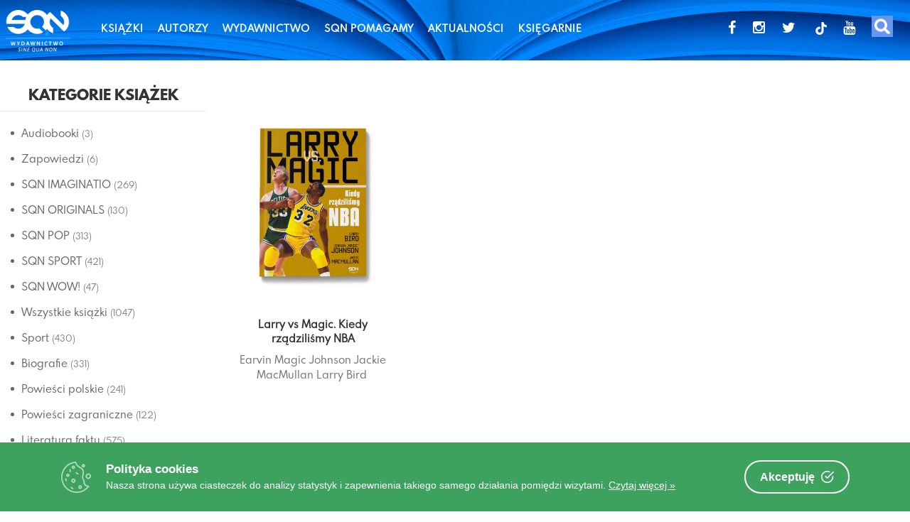

--- FILE ---
content_type: text/html; charset=UTF-8
request_url: https://www.wsqn.pl/autorzy/larry-bird/
body_size: 27637
content:
<!DOCTYPE html>
<html lang="pl-PL" itemscope itemtype="https://schema.org/WebSite">
<head>
<meta charset="UTF-8">
<meta name="viewport" content="width=device-width, initial-scale=1">
<link rel="profile" href="http://gmpg.org/xfn/11">
<link rel="pingback" href="https://www.wsqn.pl/xmlrpc.php">
<link href="https://fonts.googleapis.com/icon?family=Material+Icons" rel="stylesheet">
<link href="//netdna.bootstrapcdn.com/twitter-bootstrap/2.3.2/css/bootstrap-combined.no-icons.min.css" rel="stylesheet">
<link href="//netdna.bootstrapcdn.com/font-awesome/3.2.1/css/font-awesome.css" rel="stylesheet">
<link rel="apple-touch-icon" sizes="180x180" href="/apple-touch-icon.png">
<link rel="icon" type="image/png" sizes="32x32" href="/favicon-32x32.png">
<link rel="icon" type="image/png" sizes="16x16" href="/favicon-16x16.png">
<link rel="manifest" href="/site.webmanifest">
<!--<script type='text/javascript' src='http://getfirebug.com/releases/lite/1.2/firebug-lite-compressed.js'></script>-->
<title>Larry Bird  - Oficjalna strona Wydawnictwa SQN | www.wsqn.pl</title>
<meta name="robots" content="index, follow">
<meta name="googlebot" content="index, follow, max-snippet:-1, max-image-preview:large, max-video-preview:-1">
<meta name="bingbot" content="index, follow, max-snippet:-1, max-image-preview:large, max-video-preview:-1">
<link rel="canonical" href="https://www.wsqn.pl/autorzy/larry-bird/">
<meta property="og:url" content="https://www.wsqn.pl/autorzy/larry-bird/">
<meta property="og:site_name" content="Oficjalna strona Wydawnictwa SQN | www.wsqn.pl">
<meta property="og:locale" content="pl_PL">
<meta property="og:type" content="object">
<meta property="og:title" content="Larry Bird  - Oficjalna strona Wydawnictwa SQN | www.wsqn.pl">
<meta property="fb:pages" content="">
<meta property="fb:admins" content="">
<meta property="fb:app_id" content="">
<meta name="twitter:card" content="summary">
<meta name="twitter:site" content="">
<meta name="twitter:creator" content="">
<meta name="twitter:title" content="Larry Bird  - Oficjalna strona Wydawnictwa SQN | www.wsqn.pl">
<link rel='dns-prefetch' href='//fonts.googleapis.com' />
<link rel='dns-prefetch' href='//s.w.org' />
<link rel="alternate" type="application/rss+xml" title="Oficjalna strona Wydawnictwa SQN | www.wsqn.pl &raquo; Kanał z wpisami" href="https://www.wsqn.pl/feed/" />
<link rel="alternate" type="application/rss+xml" title="Oficjalna strona Wydawnictwa SQN | www.wsqn.pl &raquo; Kanał z komentarzami" href="https://www.wsqn.pl/comments/feed/" />
<link rel="alternate" type="application/rss+xml" title="Kanał Oficjalna strona Wydawnictwa SQN | www.wsqn.pl &raquo; Larry Bird Tag" href="https://www.wsqn.pl/autorzy/larry-bird/feed/" />
<script type="text/javascript">
window._wpemojiSettings = {"baseUrl":"https:\/\/s.w.org\/images\/core\/emoji\/13.1.0\/72x72\/","ext":".png","svgUrl":"https:\/\/s.w.org\/images\/core\/emoji\/13.1.0\/svg\/","svgExt":".svg","source":{"concatemoji":"https:\/\/www.wsqn.pl\/wp-includes\/js\/wp-emoji-release.min.js"}};
/*! This file is auto-generated */
!function(e,a,t){var n,r,o,i=a.createElement("canvas"),p=i.getContext&&i.getContext("2d");function s(e,t){var a=String.fromCharCode;p.clearRect(0,0,i.width,i.height),p.fillText(a.apply(this,e),0,0);e=i.toDataURL();return p.clearRect(0,0,i.width,i.height),p.fillText(a.apply(this,t),0,0),e===i.toDataURL()}function c(e){var t=a.createElement("script");t.src=e,t.defer=t.type="text/javascript",a.getElementsByTagName("head")[0].appendChild(t)}for(o=Array("flag","emoji"),t.supports={everything:!0,everythingExceptFlag:!0},r=0;r<o.length;r++)t.supports[o[r]]=function(e){if(!p||!p.fillText)return!1;switch(p.textBaseline="top",p.font="600 32px Arial",e){case"flag":return s([127987,65039,8205,9895,65039],[127987,65039,8203,9895,65039])?!1:!s([55356,56826,55356,56819],[55356,56826,8203,55356,56819])&&!s([55356,57332,56128,56423,56128,56418,56128,56421,56128,56430,56128,56423,56128,56447],[55356,57332,8203,56128,56423,8203,56128,56418,8203,56128,56421,8203,56128,56430,8203,56128,56423,8203,56128,56447]);case"emoji":return!s([10084,65039,8205,55357,56613],[10084,65039,8203,55357,56613])}return!1}(o[r]),t.supports.everything=t.supports.everything&&t.supports[o[r]],"flag"!==o[r]&&(t.supports.everythingExceptFlag=t.supports.everythingExceptFlag&&t.supports[o[r]]);t.supports.everythingExceptFlag=t.supports.everythingExceptFlag&&!t.supports.flag,t.DOMReady=!1,t.readyCallback=function(){t.DOMReady=!0},t.supports.everything||(n=function(){t.readyCallback()},a.addEventListener?(a.addEventListener("DOMContentLoaded",n,!1),e.addEventListener("load",n,!1)):(e.attachEvent("onload",n),a.attachEvent("onreadystatechange",function(){"complete"===a.readyState&&t.readyCallback()})),(n=t.source||{}).concatemoji?c(n.concatemoji):n.wpemoji&&n.twemoji&&(c(n.twemoji),c(n.wpemoji)))}(window,document,window._wpemojiSettings);
</script>
<style type="text/css">
img.wp-smiley,
img.emoji {
	display: inline !important;
	border: none !important;
	box-shadow: none !important;
	height: 1em !important;
	width: 1em !important;
	margin: 0 0.07em !important;
	vertical-align: -0.1em !important;
	background: none !important;
	padding: 0 !important;
}
</style>
	<link rel='stylesheet' id='litespeed-cache-dummy-css'  href='https://www.wsqn.pl/wp-content/plugins/litespeed-cache/assets/css/litespeed-dummy.css' type='text/css' media='all' />
<link rel='stylesheet' id='ot-google-fonts-css'  href='//fonts.googleapis.com/css?family=Lato:100,100italic,300,300italic,regular,italic,700,700italic,900,900italic&#038;subset=latin-ext' type='text/css' media='all' />
<link rel='stylesheet' id='sbi_styles-css'  href='https://www.wsqn.pl/wp-content/plugins/instagram-feed/css/sbi-styles.min.css' type='text/css' media='all' />
<link rel='stylesheet' id='wp-block-library-css'  href='https://www.wsqn.pl/wp-includes/css/dist/block-library/style.min.css' type='text/css' media='all' />
<link rel='stylesheet' id='a-z-listing-block-css'  href='https://www.wsqn.pl/wp-content/plugins/a-z-listing/css/a-z-listing-default.css' type='text/css' media='all' />
<link rel='stylesheet' id='wc-blocks-vendors-style-css'  href='https://www.wsqn.pl/wp-content/plugins/woocommerce/packages/woocommerce-blocks/build/wc-blocks-vendors-style.css' type='text/css' media='all' />
<link rel='stylesheet' id='wc-blocks-style-css'  href='https://www.wsqn.pl/wp-content/plugins/woocommerce/packages/woocommerce-blocks/build/wc-blocks-style.css' type='text/css' media='all' />
<link rel='stylesheet' id='browser-shots-frontend-css-css'  href='https://www.wsqn.pl/wp-content/plugins/browser-shots/dist/blocks.style.build.css' type='text/css' media='all' />
<style id='global-styles-inline-css' type='text/css'>
body{--wp--preset--color--black: #000000;--wp--preset--color--cyan-bluish-gray: #abb8c3;--wp--preset--color--white: #ffffff;--wp--preset--color--pale-pink: #f78da7;--wp--preset--color--vivid-red: #cf2e2e;--wp--preset--color--luminous-vivid-orange: #ff6900;--wp--preset--color--luminous-vivid-amber: #fcb900;--wp--preset--color--light-green-cyan: #7bdcb5;--wp--preset--color--vivid-green-cyan: #00d084;--wp--preset--color--pale-cyan-blue: #8ed1fc;--wp--preset--color--vivid-cyan-blue: #0693e3;--wp--preset--color--vivid-purple: #9b51e0;--wp--preset--gradient--vivid-cyan-blue-to-vivid-purple: linear-gradient(135deg,rgba(6,147,227,1) 0%,rgb(155,81,224) 100%);--wp--preset--gradient--light-green-cyan-to-vivid-green-cyan: linear-gradient(135deg,rgb(122,220,180) 0%,rgb(0,208,130) 100%);--wp--preset--gradient--luminous-vivid-amber-to-luminous-vivid-orange: linear-gradient(135deg,rgba(252,185,0,1) 0%,rgba(255,105,0,1) 100%);--wp--preset--gradient--luminous-vivid-orange-to-vivid-red: linear-gradient(135deg,rgba(255,105,0,1) 0%,rgb(207,46,46) 100%);--wp--preset--gradient--very-light-gray-to-cyan-bluish-gray: linear-gradient(135deg,rgb(238,238,238) 0%,rgb(169,184,195) 100%);--wp--preset--gradient--cool-to-warm-spectrum: linear-gradient(135deg,rgb(74,234,220) 0%,rgb(151,120,209) 20%,rgb(207,42,186) 40%,rgb(238,44,130) 60%,rgb(251,105,98) 80%,rgb(254,248,76) 100%);--wp--preset--gradient--blush-light-purple: linear-gradient(135deg,rgb(255,206,236) 0%,rgb(152,150,240) 100%);--wp--preset--gradient--blush-bordeaux: linear-gradient(135deg,rgb(254,205,165) 0%,rgb(254,45,45) 50%,rgb(107,0,62) 100%);--wp--preset--gradient--luminous-dusk: linear-gradient(135deg,rgb(255,203,112) 0%,rgb(199,81,192) 50%,rgb(65,88,208) 100%);--wp--preset--gradient--pale-ocean: linear-gradient(135deg,rgb(255,245,203) 0%,rgb(182,227,212) 50%,rgb(51,167,181) 100%);--wp--preset--gradient--electric-grass: linear-gradient(135deg,rgb(202,248,128) 0%,rgb(113,206,126) 100%);--wp--preset--gradient--midnight: linear-gradient(135deg,rgb(2,3,129) 0%,rgb(40,116,252) 100%);--wp--preset--duotone--dark-grayscale: url('#wp-duotone-dark-grayscale');--wp--preset--duotone--grayscale: url('#wp-duotone-grayscale');--wp--preset--duotone--purple-yellow: url('#wp-duotone-purple-yellow');--wp--preset--duotone--blue-red: url('#wp-duotone-blue-red');--wp--preset--duotone--midnight: url('#wp-duotone-midnight');--wp--preset--duotone--magenta-yellow: url('#wp-duotone-magenta-yellow');--wp--preset--duotone--purple-green: url('#wp-duotone-purple-green');--wp--preset--duotone--blue-orange: url('#wp-duotone-blue-orange');--wp--preset--font-size--small: 13px;--wp--preset--font-size--medium: 20px;--wp--preset--font-size--large: 36px;--wp--preset--font-size--x-large: 42px;}.has-black-color{color: var(--wp--preset--color--black) !important;}.has-cyan-bluish-gray-color{color: var(--wp--preset--color--cyan-bluish-gray) !important;}.has-white-color{color: var(--wp--preset--color--white) !important;}.has-pale-pink-color{color: var(--wp--preset--color--pale-pink) !important;}.has-vivid-red-color{color: var(--wp--preset--color--vivid-red) !important;}.has-luminous-vivid-orange-color{color: var(--wp--preset--color--luminous-vivid-orange) !important;}.has-luminous-vivid-amber-color{color: var(--wp--preset--color--luminous-vivid-amber) !important;}.has-light-green-cyan-color{color: var(--wp--preset--color--light-green-cyan) !important;}.has-vivid-green-cyan-color{color: var(--wp--preset--color--vivid-green-cyan) !important;}.has-pale-cyan-blue-color{color: var(--wp--preset--color--pale-cyan-blue) !important;}.has-vivid-cyan-blue-color{color: var(--wp--preset--color--vivid-cyan-blue) !important;}.has-vivid-purple-color{color: var(--wp--preset--color--vivid-purple) !important;}.has-black-background-color{background-color: var(--wp--preset--color--black) !important;}.has-cyan-bluish-gray-background-color{background-color: var(--wp--preset--color--cyan-bluish-gray) !important;}.has-white-background-color{background-color: var(--wp--preset--color--white) !important;}.has-pale-pink-background-color{background-color: var(--wp--preset--color--pale-pink) !important;}.has-vivid-red-background-color{background-color: var(--wp--preset--color--vivid-red) !important;}.has-luminous-vivid-orange-background-color{background-color: var(--wp--preset--color--luminous-vivid-orange) !important;}.has-luminous-vivid-amber-background-color{background-color: var(--wp--preset--color--luminous-vivid-amber) !important;}.has-light-green-cyan-background-color{background-color: var(--wp--preset--color--light-green-cyan) !important;}.has-vivid-green-cyan-background-color{background-color: var(--wp--preset--color--vivid-green-cyan) !important;}.has-pale-cyan-blue-background-color{background-color: var(--wp--preset--color--pale-cyan-blue) !important;}.has-vivid-cyan-blue-background-color{background-color: var(--wp--preset--color--vivid-cyan-blue) !important;}.has-vivid-purple-background-color{background-color: var(--wp--preset--color--vivid-purple) !important;}.has-black-border-color{border-color: var(--wp--preset--color--black) !important;}.has-cyan-bluish-gray-border-color{border-color: var(--wp--preset--color--cyan-bluish-gray) !important;}.has-white-border-color{border-color: var(--wp--preset--color--white) !important;}.has-pale-pink-border-color{border-color: var(--wp--preset--color--pale-pink) !important;}.has-vivid-red-border-color{border-color: var(--wp--preset--color--vivid-red) !important;}.has-luminous-vivid-orange-border-color{border-color: var(--wp--preset--color--luminous-vivid-orange) !important;}.has-luminous-vivid-amber-border-color{border-color: var(--wp--preset--color--luminous-vivid-amber) !important;}.has-light-green-cyan-border-color{border-color: var(--wp--preset--color--light-green-cyan) !important;}.has-vivid-green-cyan-border-color{border-color: var(--wp--preset--color--vivid-green-cyan) !important;}.has-pale-cyan-blue-border-color{border-color: var(--wp--preset--color--pale-cyan-blue) !important;}.has-vivid-cyan-blue-border-color{border-color: var(--wp--preset--color--vivid-cyan-blue) !important;}.has-vivid-purple-border-color{border-color: var(--wp--preset--color--vivid-purple) !important;}.has-vivid-cyan-blue-to-vivid-purple-gradient-background{background: var(--wp--preset--gradient--vivid-cyan-blue-to-vivid-purple) !important;}.has-light-green-cyan-to-vivid-green-cyan-gradient-background{background: var(--wp--preset--gradient--light-green-cyan-to-vivid-green-cyan) !important;}.has-luminous-vivid-amber-to-luminous-vivid-orange-gradient-background{background: var(--wp--preset--gradient--luminous-vivid-amber-to-luminous-vivid-orange) !important;}.has-luminous-vivid-orange-to-vivid-red-gradient-background{background: var(--wp--preset--gradient--luminous-vivid-orange-to-vivid-red) !important;}.has-very-light-gray-to-cyan-bluish-gray-gradient-background{background: var(--wp--preset--gradient--very-light-gray-to-cyan-bluish-gray) !important;}.has-cool-to-warm-spectrum-gradient-background{background: var(--wp--preset--gradient--cool-to-warm-spectrum) !important;}.has-blush-light-purple-gradient-background{background: var(--wp--preset--gradient--blush-light-purple) !important;}.has-blush-bordeaux-gradient-background{background: var(--wp--preset--gradient--blush-bordeaux) !important;}.has-luminous-dusk-gradient-background{background: var(--wp--preset--gradient--luminous-dusk) !important;}.has-pale-ocean-gradient-background{background: var(--wp--preset--gradient--pale-ocean) !important;}.has-electric-grass-gradient-background{background: var(--wp--preset--gradient--electric-grass) !important;}.has-midnight-gradient-background{background: var(--wp--preset--gradient--midnight) !important;}.has-small-font-size{font-size: var(--wp--preset--font-size--small) !important;}.has-medium-font-size{font-size: var(--wp--preset--font-size--medium) !important;}.has-large-font-size{font-size: var(--wp--preset--font-size--large) !important;}.has-x-large-font-size{font-size: var(--wp--preset--font-size--x-large) !important;}
</style>
<link rel='stylesheet' id='contact-form-7-css'  href='https://www.wsqn.pl/wp-content/plugins/contact-form-7/includes/css/styles.css' type='text/css' media='all' />
<link rel='stylesheet' id='cookie-consent-box-css'  href='https://www.wsqn.pl/wp-content/plugins/cookie-consent-box/public/css/cookie-consent-box.css' type='text/css' media='all' />
<link rel='stylesheet' id='sp-wpsp-custom-css'  href='https://www.wsqn.pl/wp-content/plugins/woo-product-slider-pro/public/assets/css/custom.min.css' type='text/css' media='all' />
<link rel='stylesheet' id='sp-wpsp-style-css'  href='https://www.wsqn.pl/wp-content/plugins/woo-product-slider-pro/public/assets/css/style.min.css' type='text/css' media='all' />
<link rel='stylesheet' id='woo-related-products-css'  href='https://www.wsqn.pl/wp-content/plugins/woo-related-products-refresh-on-reload/public/css/woo-related-products-public.css' type='text/css' media='all' />
<link rel='stylesheet' id='owl-carousel-stylesheet-css'  href='https://www.wsqn.pl/wp-content/plugins/woo-related-products-refresh-on-reload/public/owl-carousel/owl.carousel.css' type='text/css' media='all' />
<link rel='stylesheet' id='woocommerce-layout-css'  href='https://www.wsqn.pl/wp-content/plugins/woocommerce/assets/css/woocommerce-layout.css' type='text/css' media='all' />
<link rel='stylesheet' id='woocommerce-smallscreen-css'  href='https://www.wsqn.pl/wp-content/plugins/woocommerce/assets/css/woocommerce-smallscreen.css' type='text/css' media='only screen and (max-width: 768px)' />
<link rel='stylesheet' id='woocommerce-general-css'  href='https://www.wsqn.pl/wp-content/plugins/woocommerce/assets/css/woocommerce.css' type='text/css' media='all' />
<style id='woocommerce-inline-inline-css' type='text/css'>
.woocommerce form .form-row .required { visibility: visible; }
</style>
<link rel='stylesheet' id='wpb_wps_main_style-css'  href='https://www.wsqn.pl/wp-content/plugins/wpb-woo-product-slider-pro/inc/../css/main.min.css' type='text/css' media='' />
<style id='wpb_wps_main_style-inline-css' type='text/css'>

		/* Ben Box */
		.wpb_slider_area .ben-box .item {
			border-color: #ccc;
		}
		.wpb_slider_area .ben-box .item:hover {
			border-color: #f65b47;
		}
		.ben-box figcaption h3.wpb_product_title a {
			color: #111		}
		.ben-box figcaption h3.wpb_product_title a:hover {
			color: #f65b47		}
		.wpb_slider_area.theme-ben-box .price {
			color: #f65b47		}
		.wpb_woo_slider.ben-box .wpb_cart_button a.button {
			color: #b3abab!important;
			border-color: #b3abab;
					}
		.wpb_woo_slider.ben-box .wpb_cart_button a.button:hover {
			color: #f65b47!important;
			border-color: #f65b47;
					}
				.wpb_woo_slider.ben-box span.onsale, 
		.woocommerce .wpb_woo_slider.ben-box span.onsale,
		.wpb_slider_area.theme-ben-box .wpb_woo_slider .stock,
	    .woocommerce .wpb_slider_area.theme-ben-box .wpb_woo_slider .stock {
			background-color: #f65b47;
		}

		/* Hover */
		.wpb_slider_area .grid figcaption {
			background-color: rgba(0,0,0,0.5);
		}
		.wpb_slider_area .grid figcaption h3 a {
			color: #fff!important;
		}
		.wpb_slider_area .grid figcaption h3 a:hover {
			color: #f65b47!important;
		}
		.wpb_slider_area.theme-grid .price {
			color: #f65b47		}
		.wpb_woo_slider.grid .wpb_cart_button a.button {
			color: #fff!important;
			border-color: #fff!important;
					}
		.wpb_woo_slider.grid .wpb_cart_button a.button:hover {
			color: #f65b47!important;
			border-color: #f65b47!important;
					}
		.wpb_woo_slider.grid span.onsale, 
		.woocommerce .wpb_woo_slider.grid span.onsale,
		.wpb_slider_area.theme-grid .wpb_woo_slider .stock,
		.woocommerce .wpb_slider_area.theme-grid .wpb_woo_slider .stock {
			background-color: #f65b47;
		}

		/* fashion theme */
		.wpb_slider_area .fashion figcaption h3 a {
			color: #9f9f9f;
		}
				.wpb_slider_area.theme-fashion .price {
			color: #3e7cb4		}
		.wpb_woo_slider.fashion .wpb_cart_button a.button {
			color: #fff!important;
			background-color: #3e7cb4!important;
		}
		.wpb_woo_slider.fashion .wpb_cart_button a.button:hover {
			color: #fff;
			background-color: #444;
		}
				.wpb_woo_slider.fashion span.onsale, 
		.woocommerce .wpb_woo_slider.fashion span.onsale,
		.wpb_slider_area.theme-fashion .wpb_woo_slider .stock,
		.woocommerce .wpb_slider_area.theme-fashion .wpb_woo_slider .stock {
			background-color: #3e7cb4;
		}

		/* black */
		.wpb_slider_area .black .wpb_wps_slider_caption h3 a {
			color: #252525;
		}
		.wpb_slider_area .black .wpb_wps_slider_caption h3 a:hover {
			color: #EA2C58;
		}
		.wpb_slider_area.theme-black .price {
			color: #4a4a4a		}
		.wpb_slider_area.theme-black  .wpb_woo_slider .star-rating span {
			color: #EA2C58;
		}
		.wpb_slider_area.theme-black .wpb_woo_slider.black .wpb_cart_button a.button {
			color: #fff;
			background: #252525;
		}
		.wpb_slider_area.theme-black .wpb_woo_slider.black .wpb_cart_button a.button:hover {
			color: #fff;
			background: #EA2C58;
		}
		.wpb_slider_area.theme-black figcaption > .wpb-wps-button-group a {
			color: #fff;
			background: #EA2C58;
		}
		.wpb_slider_area.theme-black figcaption > .wpb-wps-button-group a:hover {
			color: #fff;
			background: #666666;
		}
		.wpb_slider_area.theme-black .wpb_woo_slider.black span.onsale, 
		.woocommerce .wpb_woo_slider.black span.onsale,
		.wpb_slider_area.theme-black .wpb_woo_slider .stock, 
		.woocommerce .wpb_slider_area.theme-black .wpb_woo_slider .stock {
			background-color: #EA2C58;
		}

		/* jupiter */
		.wpb_slider_area .jupiter .wpb_wps_slider_caption h3 a {
			color: #252525;
		}
				.wpb_slider_area.theme-jupiter .price {
			color: #4a4a4a		}
		.wpb_slider_area.theme-jupiter  .wpb_woo_slider .star-rating span {
			color: #EA2C58;
		}
		.wpb_woo_slider.jupiter .wpb_cart_button a.button,
		.wpb_slider_area.theme-jupiter figcaption > .wpb-wps-button-group a, 
		.wpb_slider_area.theme-jupiter .wpb-wps-button-group .wpb_wl_btn_auto_off a.wpb_wl_preview, 
		.wpb_slider_area.theme-jupiter .wpb_woo_slider figcaption a.yith-wcqv-button.button,
		.wpb_slider_area.theme-jupiter figcaption > .wpb-wps-button-group .wpb_wl_preview_area .wpb_wl_preview {
			color: #fff;
			background: #252525;
		}
		.wpb_woo_slider.jupiter .wpb_cart_button a.button:hover,
		.wpb_slider_area.theme-jupiter figcaption > .wpb-wps-button-group a:hover, 
		.wpb_slider_area.theme-jupiter .wpb-wps-button-group .wpb_wl_btn_auto_off a.wpb_wl_preview:hover, 
		.wpb_slider_area.theme-jupiter .wpb_woo_slider figcaption a.yith-wcqv-button.button:hover,
		.wpb_slider_area.theme-jupiter figcaption > .wpb-wps-button-group .wpb_wl_preview_area .wpb_wl_preview:hover {
			color: #fff;
			background: #EA2C58;
		}
		.wpb_woo_slider.jupiter span.onsale, 
		.woocommerce .wpb_woo_slider.jupiter span.onsale,
		.wpb_slider_area.theme-jupiter .wpb_woo_slider .stock,
		.woocommerce .wpb_slider_area.theme-jupiter .wpb_woo_slider .stock {
			background-color: #666;
		}

		/* mars */
		.wpb_slider_area.theme-mars figure > a.wpb_pro_img_url:before {
			background-color: rgba(51,51,51,.3);
		}
		.wpb_slider_area.theme-mars .wpb_woo_slider.mars .wpb_cart_button a.button {
			color: #333;
			background-color: #fff;
		}
		.wpb_slider_area.theme-mars .wpb_woo_slider.mars .wpb_cart_button a.button:hover {
			color: #fff;
			background-color: #333;
		}
		.wpb_slider_area.theme-mars figcaption > .wpb-wps-button-group a, 
		.wpb_slider_area.theme-mars .wpb-wps-button-group .wpb_wl_btn_auto_off a.wpb_wl_preview, 
		.wpb_slider_area.theme-mars .wpb_woo_slider figcaption a.yith-wcqv-button.button,
		.wpb_slider_area.theme-mars .wpb-wps-button-group .wpb_wl_btn_auto_on .wpb_wl_preview {
			color: #fff;
			background: #333;
		}
		.wpb_slider_area.theme-mars figcaption > .wpb-wps-button-group a:hover, 
		.wpb_slider_area.theme-mars .wpb-wps-button-group .wpb_wl_btn_auto_off a.wpb_wl_preview:hover, 
		.wpb_slider_area.theme-mars .wpb_woo_slider figcaption a.yith-wcqv-button.button:hover,
		.wpb_slider_area.theme-mars .wpb-wps-button-group .wpb_wl_btn_auto_on .wpb_wl_preview:hover {
			color: #fff;
			background: #666;
		}
		.wpb_slider_area.theme-mars .wpb_woo_slider.mars span.onsale, .woocommerce .wpb_slider_area.theme-mars .wpb_woo_slider.mars span.onsale {
			background-color: #333;
		}

		/* Material Design */
		.wpb_slider_area .material_design figcaption a.button, .wpb_slider_area .material_design figcaption .added_to_cart {
			background: #ff5c00!important;
		}
		.wpb_slider_area.theme-material_design .wpb_wl_preview_area.wpb_wl_preview_area_fixed.wpb_wl_btn_auto_on .wpb_wl_preview:hover, .wpb_slider_area.theme-material_design .wpb_woo_slider a.yith-wcqv-button.button:hover, .wpb_slider_area.theme-material_design .yith-wcwl-wishlistexistsbrowse.show > a:hover, .wpb_slider_area.theme-material_design .yith-wcwl-add-button.show > a:hover, .wpb_slider_area.theme-material_design a.yith-wcqv-button:hover, .wpb_slider_area.theme-material_design a.compare:hover, .wpb_slider_area.theme-material_design .yith-wcwl-wishlistaddedbrowse.show a:hover, .wpb_slider_area.theme-material_design .yith-wcwl-add-button a:hover {
			background: #ff5c00;
		}
		.wpb_slider_area .material_design .price > ins .woocommerce-Price-amount, .wpb_slider_area .material_design .price > .woocommerce-Price-amount, .wpb_slider_area .material_design .price{
			color: #ff5c00;
		}
		.wpb-wps-onsale-style .wpb_woo_slider.material_design span.onsale, .woocommerce .wpb-wps-onsale-style .wpb_woo_slider.material_design span.onsale,
		.wpb-wps-onsale-style .wpb_woo_slider.material_design .stock, .woocommerce .wpb-wps-onsale-style .wpb_woo_slider.material_design .stock,
		.wpb_slider_area.theme-material_design .owl-theme .owl-nav [class*=owl-] {
			background: #63c54c;
		}


		/* Rating */
		.wpb_woo_slider .star-rating span {
		    color: #f7a308;
		}
		.wpb_slider_area .owl-theme .owl-nav [class*=owl-] {
			background: #D6D6D6;
			border-color: #D6D6D6;
		}
		.wpb_slider_area .owl-theme .owl-dots .owl-dot.active span {
			background: #cccccc;
		}
		.wpb_slider_area .owl-theme .owl-dots .owl-dot span {
			border-color: #cccccc;
		}
		.wpb_slider_area .owl-theme .owl-nav [class*=owl-] i {
		    color:#ffffff;
		}

				
		
</style>
<link rel='stylesheet' id='dgwt-wcas-style-css'  href='https://www.wsqn.pl/wp-content/plugins/ajax-search-for-woocommerce-premium/assets/css/style.min.css' type='text/css' media='all' />
<link rel='stylesheet' id='parent-style-css'  href='https://www.wsqn.pl/wp-content/themes/canifa/style.css' type='text/css' media='all' />
<link rel='stylesheet' id='s7t-Sevillana-css'  href='http://fonts.googleapis.com/css?family=Sevillana&#038;ver=5.9.12' type='text/css' media='all' />
<link rel='stylesheet' id='s7t-Lato-css'  href='https://fonts.googleapis.com/css?family=Lato%3A400%2C100%2C700&#038;ver=5.9.12' type='text/css' media='all' />
<link rel='stylesheet' id='s7t-Poiret-css'  href='https://fonts.googleapis.com/css?family=Poiret+One&#038;ver=5.9.12' type='text/css' media='all' />
<link rel='stylesheet' id='s7t-bootstrap-css'  href='https://www.wsqn.pl/wp-content/themes/canifa/assets/css/lib/bootstrap.min.css' type='text/css' media='all' />
<link rel='stylesheet' id='s7t-font-awesome-css'  href='https://www.wsqn.pl/wp-content/themes/canifa/assets/css/lib/font-awesome.min.css' type='text/css' media='all' />
<link rel='stylesheet' id='s7t-countdown-css'  href='https://www.wsqn.pl/wp-content/themes/canifa/assets/css/lib/countdown.css' type='text/css' media='all' />
<link rel='stylesheet' id='s7t-owl.carousel-css'  href='https://www.wsqn.pl/wp-content/themes/canifa/assets/css/lib/owl.carousel.css' type='text/css' media='all' />
<link rel='stylesheet' id='s7t-mCustomScrollbar-css'  href='https://www.wsqn.pl/wp-content/themes/canifa/assets/css/lib/jquery.mCustomScrollbar.css' type='text/css' media='all' />
<link rel='stylesheet' id='s7t-owl.theme-css'  href='https://www.wsqn.pl/wp-content/themes/canifa/assets/css/lib/owl.theme.css' type='text/css' media='all' />
<link rel='stylesheet' id='s7t-jquery-fancybox-css'  href='https://www.wsqn.pl/wp-content/themes/canifa/assets/css/lib/jquery.fancybox.css' type='text/css' media='all' />
<link rel='stylesheet' id='s7t-owl.transitions-css'  href='https://www.wsqn.pl/wp-content/themes/canifa/assets/css/lib/owl.transitions.css' type='text/css' media='all' />
<link rel='stylesheet' id='s7t-theme-unitest-css'  href='https://www.wsqn.pl/wp-content/themes/canifa/assets/css/theme-unitest.css' type='text/css' media='all' />
<link rel='stylesheet' id='s7t-theme-default-css'  href='https://www.wsqn.pl/wp-content/themes/canifa/assets/css/lib/theme-default.css' type='text/css' media='all' />
<link rel='stylesheet' id='s7t-theme-style-css'  href='https://www.wsqn.pl/wp-content/themes/canifa/assets/css/style.css' type='text/css' media='all' />
<link rel='stylesheet' id='s7t-home11-style-css'  href='https://www.wsqn.pl/wp-content/themes/canifa/assets/css/style-home11.css' type='text/css' media='all' />
<link rel='stylesheet' id='s7t-home12-style-css'  href='https://www.wsqn.pl/wp-content/themes/canifa/assets/css/style-home12.css' type='text/css' media='all' />
<link rel='stylesheet' id='s7t-home13-style-css'  href='https://www.wsqn.pl/wp-content/themes/canifa/assets/css/style-home13.css' type='text/css' media='all' />
<link rel='stylesheet' id='s7t-vt-responsive-css'  href='https://www.wsqn.pl/wp-content/themes/canifa/assets/css/lib/vt-responsive.css' type='text/css' media='all' />
<link rel='stylesheet' id='s7t-default-css'  href='https://www.wsqn.pl/wp-content/themes/canifa-child/style.css' type='text/css' media='all' />
<link rel='stylesheet' id='dashicons-css'  href='https://www.wsqn.pl/wp-includes/css/dashicons.min.css' type='text/css' media='all' />
<link rel='stylesheet' id='a-z-listing-css'  href='https://www.wsqn.pl/wp-content/plugins/a-z-listing/css/a-z-listing-default.css' type='text/css' media='all' />
<!--[if lt IE 9]>
<link rel='stylesheet' id='vc_lte_ie9-css'  href='https://www.wsqn.pl/wp-content/plugins/js_composer/assets/css/vc_lte_ie9.min.css' type='text/css' media='screen' />
<![endif]-->
<link rel='stylesheet' id='slick-css'  href='https://www.wsqn.pl/wp-content/plugins/woo-product-gallery-slider/assets/css/slick.css' type='text/css' media='all' />
<link rel='stylesheet' id='slick-theme-css'  href='https://www.wsqn.pl/wp-content/plugins/woo-product-gallery-slider/assets/css/slick-theme.css' type='text/css' media='all' />
<link rel='stylesheet' id='fancybox-css'  href='https://www.wsqn.pl/wp-content/plugins/woo-product-gallery-slider/assets/css/jquery.fancybox.min.css' type='text/css' media='all' />
<style id='fancybox-inline-css' type='text/css'>
.wpgs-for .slick-slide{cursor:pointer;}
</style>
<link rel='stylesheet' id='flaticon-wpgs-css'  href='https://www.wsqn.pl/wp-content/plugins/woo-product-gallery-slider/assets/css/font/flaticon.css' type='text/css' media='all' />
<script type='text/javascript' src='https://www.wsqn.pl/wp-includes/js/jquery/jquery.min.js' id='jquery-core-js'></script>
<script type='text/javascript' src='https://www.wsqn.pl/wp-includes/js/jquery/jquery-migrate.min.js' id='jquery-migrate-js'></script>
<script type='text/javascript' src='https://www.wsqn.pl/wp-content/plugins/woo-related-products-refresh-on-reload/public/js/woo-related-products-public.js' id='woo-related-products-js'></script>
<script type='text/javascript' src='https://www.wsqn.pl/wp-content/plugins/woocommerce/assets/js/jquery-blockui/jquery.blockUI.min.js' id='jquery-blockui-js'></script>
<script type='text/javascript' id='wc-add-to-cart-js-extra'>
/* <![CDATA[ */
var wc_add_to_cart_params = {"ajax_url":"\/wp-admin\/admin-ajax.php","wc_ajax_url":"\/?wc-ajax=%%endpoint%%","i18n_view_cart":"Zobacz koszyk","cart_url":"https:\/\/www.wsqn.pl\/cart\/","is_cart":"","cart_redirect_after_add":"no"};
/* ]]> */
</script>
<script type='text/javascript' src='https://www.wsqn.pl/wp-content/plugins/woocommerce/assets/js/frontend/add-to-cart.min.js' id='wc-add-to-cart-js'></script>
<script type='text/javascript' src='https://www.wsqn.pl/wp-content/plugins/js_composer/assets/js/vendors/woocommerce-add-to-cart.js' id='vc_woocommerce-add-to-cart-js-js'></script>

<!-- OG: 3.1.2 -->
<meta property="og:type" content="website" /><meta property="og:locale" content="pl_PL" /><meta property="og:site_name" content="Oficjalna strona Wydawnictwa SQN | www.wsqn.pl" /><meta property="og:url" content="https://www.wsqn.pl/autorzy/larry-bird/" /><meta property="og:title" content="Larry Bird  - Oficjalna strona Wydawnictwa SQN | www.wsqn.pl" />

<meta property="twitter:partner" content="ogwp" /><meta property="twitter:title" content="Larry Bird  - Oficjalna strona Wydawnictwa SQN | www.wsqn.pl" /><meta property="twitter:url" content="https://www.wsqn.pl/autorzy/larry-bird/" />
<meta itemprop="name" content="Larry Bird  - Oficjalna strona Wydawnictwa SQN | www.wsqn.pl" /><meta itemprop="headline" content="Larry Bird  - Oficjalna strona Wydawnictwa SQN | www.wsqn.pl" />
<!-- /OG -->

<link rel="https://api.w.org/" href="https://www.wsqn.pl/wp-json/" /><link rel="alternate" type="application/json" href="https://www.wsqn.pl/wp-json/wp/v2/product_tag/405" /><link rel="EditURI" type="application/rsd+xml" title="RSD" href="https://www.wsqn.pl/xmlrpc.php?rsd" />
<link rel="wlwmanifest" type="application/wlwmanifest+xml" href="https://www.wsqn.pl/wp-includes/wlwmanifest.xml" /> 
<meta name="generator" content="WordPress 5.9.12" />
<meta name="generator" content="WooCommerce 6.3.1" />

		<!-- GA Google Analytics @ https://m0n.co/ga -->
		<script async src="https://www.googletagmanager.com/gtag/js?id=G-GP2BQC8L4G"></script>
		<script>
			window.dataLayer = window.dataLayer || [];
			function gtag(){dataLayer.push(arguments);}
			gtag('js', new Date());
			gtag('config', 'G-GP2BQC8L4G');
		</script>

	<style type="text/css">
                    .ctl-bullets-container {
                display: block;
                position: fixed;
                right: 0;
                height: 100%;
                z-index: 1049;
                font-weight: normal;
                height: 70vh;
                overflow-x: hidden;
                overflow-y: auto;
                margin: 15vh auto;
            }</style><style>.dgwt-wcas-ico-magnifier,.dgwt-wcas-ico-magnifier-handler{max-width:20px}.dgwt-wcas-search-wrapp{max-width:900px}</style>	<noscript><style>.woocommerce-product-gallery{ opacity: 1 !important; }</style></noscript>
	
<!-- Meta Pixel Code -->
<script type='text/javascript'>
!function(f,b,e,v,n,t,s){if(f.fbq)return;n=f.fbq=function(){n.callMethod?
n.callMethod.apply(n,arguments):n.queue.push(arguments)};if(!f._fbq)f._fbq=n;
n.push=n;n.loaded=!0;n.version='2.0';n.queue=[];t=b.createElement(e);t.async=!0;
t.src=v;s=b.getElementsByTagName(e)[0];s.parentNode.insertBefore(t,s)}(window,
document,'script','https://connect.facebook.net/en_US/fbevents.js?v=next');
</script>
<!-- End Meta Pixel Code -->

      <script type='text/javascript'>
        var url = window.location.origin + '?ob=open-bridge';
        fbq('set', 'openbridge', '1272102206209533', url);
      </script>
    <script type='text/javascript'>fbq('init', '1272102206209533', {}, {
    "agent": "wordpress-5.9.12-3.0.16"
})</script><script type='text/javascript'>
    fbq('track', 'PageView', []);
  </script>
<!-- Meta Pixel Code -->
<noscript>
<img height="1" width="1" style="display:none" alt="fbpx"
src="https://www.facebook.com/tr?id=1272102206209533&ev=PageView&noscript=1" />
</noscript>
<!-- End Meta Pixel Code -->
<meta name="generator" content="Powered by WPBakery Page Builder - drag and drop page builder for WordPress."/>
<style type="text/css">.wpgs-for .slick-arrow::before,.wpgs-nav .slick-prev::before, .wpgs-nav .slick-next::before{color:#000;}.fancybox-bg{background-color:rgba(10,0,0,0.75);}.fancybox-caption,.fancybox-infobar{color:#fff;}.wpgs-nav .slick-slide{border-color:transparent}.wpgs-nav .slick-current{border-color:#000}</style>
            <style id="sv_cutom_css">
                            </style>

            
            <script type="text/javascript">
              (function(i,s,o,g,r,a,m){i['GoogleAnalyticsObject']=r;i[r]=i[r]||function(){
              (i[r].q=i[r].q||[]).push(arguments)},i[r].l=1*new Date();a=s.createElement(o),
              m=s.getElementsByTagName(o)[0];a.async=1;a.src=g;m.parentNode.insertBefore(a,m)
              })(window,document,'script','//www.google-analytics.com/analytics.js','ga');

              ga('create', 'UA-69246918-1', 'auto');
              ga('send', 'pageview');

            </script>
            <noscript><style> .wpb_animate_when_almost_visible { opacity: 1; }</style></noscript></head>
<body class="archive tax-product_tag term-larry-bird term-405 theme-canifa cooltimeline-body woocommerce woocommerce-page woocommerce-no-js wpb-js-composer js-comp-ver-6.0.3 vc_responsive">
<div class="wrap">
<header id="header" class="site-header clearfix header_fixed">
	<div class="header-container header-container03">
		<!-- <div class="header"> -->
	        <div class="header"><div class="container"><div class="clearfix"></div>
<div data-vc-full-width="true" data-vc-full-width-init="false" class="vc_row wpb_row tlo_produkt header-product vc_custom_1606410611835"><div class="wpb_column column_container col-lg-1 col-md-1 col-md-3 col-sm-6 col-xs-12"><div class="vc_column-inner vc_custom_1613054089238"><div class="wpb_wrapper"><a class="logo" href="https://www.wsqn.pl"><img src="https://www.wsqn.pl/wp-content/uploads/2021/02/logo_new_white_SQN.png" alt="logo"></a></div></div></div><div class="hide-mobile wpb_column column_container col-sm-12 col-lg-8 col-md-8 vc_hidden-sm col-xs-12 vc_hidden-xs"><div class="vc_column-inner"><div class="wpb_wrapper"><div class="main-nav text-capitalize "><ul id="menu-sqn-menu" class="list-inline"><li id="nav-menu-item-1824" class="main-menu-item  menu-item-even menu-item-depth-0 menu-item menu-item-type-custom menu-item-object-custom menu-item-has-children"><a href="#" class="menu-link main-menu-link">Książki</a>
<ul class="sub-menu menu-odd  menu-depth-1">
	<li id="nav-menu-item-1827" class="sub-menu-item  menu-item-odd menu-item-depth-1 menu-item menu-item-type-custom menu-item-object-custom"><a href="/nowosci" class="menu-link sub-menu-link">Nowości</a></li>
	<li id="nav-menu-item-1828" class="sub-menu-item  menu-item-odd menu-item-depth-1 menu-item menu-item-type-custom menu-item-object-custom"><a href="/zapowiedzi" class="menu-link sub-menu-link">Zapowiedzi</a></li>
	<li id="nav-menu-item-1831" class="sub-menu-item  menu-item-odd menu-item-depth-1 menu-item menu-item-type-custom menu-item-object-custom"><a href="/kategorie/sqn-originals/" class="menu-link sub-menu-link">SQN Originals</a></li>
	<li id="nav-menu-item-1832" class="sub-menu-item  menu-item-odd menu-item-depth-1 menu-item menu-item-type-custom menu-item-object-custom"><a href="/kategorie/sqn-sport/" class="menu-link sub-menu-link">SQN Sport</a></li>
	<li id="nav-menu-item-1833" class="sub-menu-item  menu-item-odd menu-item-depth-1 menu-item menu-item-type-custom menu-item-object-custom"><a href="/kategorie/sqn-pop/" class="menu-link sub-menu-link">SQN Pop</a></li>
	<li id="nav-menu-item-1834" class="sub-menu-item  menu-item-odd menu-item-depth-1 menu-item menu-item-type-custom menu-item-object-custom"><a href="/kategorie/sqn-imaginatio/" class="menu-link sub-menu-link">SQN Imaginatio</a></li>
	<li id="nav-menu-item-15289" class="sub-menu-item  menu-item-odd menu-item-depth-1 menu-item menu-item-type-custom menu-item-object-custom"><a href="/kategorie/sqn-wow" class="menu-link sub-menu-link">SQN WOW!</a></li>
	<li id="nav-menu-item-1835" class="sub-menu-item  menu-item-odd menu-item-depth-1 menu-item menu-item-type-custom menu-item-object-custom"><a href="/kategorie/wszystkie-ksiazki/" class="menu-link sub-menu-link">Pełna lista wydawnicza</a></li>
</ul>
</li>
<li id="nav-menu-item-1836" class="main-menu-item  menu-item-even menu-item-depth-0 menu-item menu-item-type-custom menu-item-object-custom"><a href="/autorzy/" class="menu-link main-menu-link">Autorzy</a></li>
<li id="nav-menu-item-1837" class="main-menu-item  menu-item-even menu-item-depth-0 menu-item menu-item-type-custom menu-item-object-custom menu-item-has-children"><a href="#" class="menu-link main-menu-link">Wydawnictwo</a>
<ul class="sub-menu menu-odd  menu-depth-1">
	<li id="nav-menu-item-1838" class="sub-menu-item  menu-item-odd menu-item-depth-1 menu-item menu-item-type-custom menu-item-object-custom"><a href="/o-nas/" class="menu-link sub-menu-link">O nas</a></li>
	<li id="nav-menu-item-6043" class="sub-menu-item  menu-item-odd menu-item-depth-1 menu-item menu-item-type-post_type menu-item-object-page"><a href="https://www.wsqn.pl/jestesmy-eko/" class="menu-link sub-menu-link">Jesteśmy EKO</a></li>
	<li id="nav-menu-item-1839" class="sub-menu-item  menu-item-odd menu-item-depth-1 menu-item menu-item-type-custom menu-item-object-custom"><a href="/materialy-prasowe/" class="menu-link sub-menu-link">Materiały prasowe</a></li>
	<li id="nav-menu-item-6723" class="sub-menu-item  menu-item-odd menu-item-depth-1 menu-item menu-item-type-post_type menu-item-object-page"><a href="https://www.wsqn.pl/wydaj-u-nas-ksiazke/" class="menu-link sub-menu-link">Wydaj u nas książkę!</a></li>
	<li id="nav-menu-item-8757" class="sub-menu-item  menu-item-odd menu-item-depth-1 menu-item menu-item-type-post_type menu-item-object-page"><a href="https://www.wsqn.pl/polityka-prywatnosci-i-ogolne-zasady-korzystania-ze-strony-internetowej-wsqn-pl/" class="menu-link sub-menu-link">Polityka prywatności</a></li>
	<li id="nav-menu-item-1841" class="sub-menu-item  menu-item-odd menu-item-depth-1 menu-item menu-item-type-custom menu-item-object-custom"><a href="/kontakt/" class="menu-link sub-menu-link">Kontakt</a></li>
</ul>
</li>
<li id="nav-menu-item-14673" class="main-menu-item  menu-item-even menu-item-depth-0 menu-item menu-item-type-custom menu-item-object-custom"><a href="https://sqnstore.pl/107-sqn-charytatywnie" class="menu-link main-menu-link">SQN Pomagamy</a></li>
<li id="nav-menu-item-1842" class="main-menu-item  menu-item-even menu-item-depth-0 menu-item menu-item-type-custom menu-item-object-custom"><a href="/category/aktualnosci/" class="menu-link main-menu-link">Aktualności</a></li>
<li id="nav-menu-item-1845" class="main-menu-item  menu-item-even menu-item-depth-0 menu-item menu-item-type-custom menu-item-object-custom menu-item-has-children"><a href="#" class="menu-link main-menu-link">Księgarnie</a>
<ul class="sub-menu menu-odd  menu-depth-1">
	<li id="nav-menu-item-1846" class="sub-menu-item  menu-item-odd menu-item-depth-1 menu-item menu-item-type-custom menu-item-object-custom"><a href="https://sqnstore.pl/" class="menu-link sub-menu-link">SQN Store</a></li>
	<li id="nav-menu-item-1847" class="sub-menu-item  menu-item-odd menu-item-depth-1 menu-item menu-item-type-custom menu-item-object-custom"><a href="https://www.labotiga.pl/" class="menu-link sub-menu-link">La Botiga</a></li>
</ul>
</li>
</ul></div></div></div></div><div class="wpb_column column_container col-lg-3 col-md-3 col-md- 9 col-sm-6 col-xs-12"><div class="vc_column-inner vc_custom_1448507607806"><div class="wpb_wrapper"><div class="box-right">
                    <div id="mobile-nav">
                        <button class="btn-sidebar" type="button"><span>menu</span></button>
                    </div><div class="box-search box">
                        <span class="box-search-icon style-icon">search</span>
                        <div class="advanced-search box-inner">
                            <div class="inner-box">
                                <span class="btn-search-mobile"></span>
                                <span class="search-lbl">Search</span><div class="form-search">    
    
    <div  class="dgwt-wcas-search-wrapp dgwt-wcas-is-detail-box dgwt-wcas-no-submit woocommerce js-dgwt-wcas-layout-classic dgwt-wcas-layout-classic js-dgwt-wcas-mobile-overlay-enabled">
		<form class="dgwt-wcas-search-form" role="search" action="https://www.wsqn.pl/" method="get">
		<div class="dgwt-wcas-sf-wrapp">
							<svg version="1.1" class="dgwt-wcas-ico-magnifier" xmlns="http://www.w3.org/2000/svg"
					 xmlns:xlink="http://www.w3.org/1999/xlink" x="0px" y="0px"
					 viewBox="0 0 51.539 51.361" enable-background="new 0 0 51.539 51.361" xml:space="preserve">
		             <path fill="#444"
						   d="M51.539,49.356L37.247,35.065c3.273-3.74,5.272-8.623,5.272-13.983c0-11.742-9.518-21.26-21.26-21.26 S0,9.339,0,21.082s9.518,21.26,21.26,21.26c5.361,0,10.244-1.999,13.983-5.272l14.292,14.292L51.539,49.356z M2.835,21.082 c0-10.176,8.249-18.425,18.425-18.425s18.425,8.249,18.425,18.425S31.436,39.507,21.26,39.507S2.835,31.258,2.835,21.082z"/>
				</svg>
							<label class="screen-reader-text"
			       for="dgwt-wcas-search-input-1">Wyszukiwarka produktów</label>

			<input id="dgwt-wcas-search-input-1"
			       type="search"
			       class="dgwt-wcas-search-input"
			       name="s"
			       value=""
			       placeholder="Szukaj książek i wpisów"
			       autocomplete="off"
				   			/>
			<div class="dgwt-wcas-preloader"></div>

			
			<input type="hidden" name="post_type" value="product"/>
			<input type="hidden" name="dgwt_wcas" value="1"/>

			
					</div>
	</form>
</div>
    
    </div>

    </div>
                        </div>
                    </div></div>
	<div class="wpb_raw_code wpb_content_element wpb_raw_html" >
		<div class="wpb_wrapper">
			<div class="socjal">
<a target="_blank" href="https://www.facebook.com/WydawnictwoSQN"><i class="fa fa-facebook"></i></a>
 <a target="_blank" href="https://www.instagram.com/wydawnictwosqn"><i class="fa fa-instagram"></i></a>   
  
 <a target="_blank" href="https://twitter.com/SQNPublishing"><i class="fa fa-twitter"></i></a>

 <a target="_blank" href="https://www.tiktok.com/@wydawnictwosqn">
<span class="material-icons">tiktok</span>
</a> 

<a target="_blank" href="https://www.youtube.com/channel/UCuu9CcD68mPGNg0o-kLkUKg">
<i style="font-family:FontAwesome" class="fa fa-youtube"></i>
</a>


&nbsp;

  <!-- <a href="#"><i class="fa fa-share-alt"></i></a> -->
</div>
		</div>
	</div>
</div></div></div></div><div class="vc_row-full-width"></div>
</div></div>		<!-- </div> -->
	</div>  
</header>

<div class="main-container col3-layout woocommerce product">
	<div id="main-content" class="main">
		            		<div class="container">
			<div class="row" style="padding-top:20px">
					<div class="col-left sidebar col-lg-3 col-md-4 col-sm-4 col-xs-12">
		<div class="inner-left inner-left">
	    	<div id="woocommerce_product_categories-2" class="sidebar-widget widget woocommerce widget_product_categories"><h3 class="widget-title">Kategorie książek</h3><ul class="product-categories"><li class="cat-item cat-item-963"><a href="https://www.wsqn.pl/kategorie/audiobooki/">Audiobooki</a> <span class="count">(3)</span></li>
<li class="cat-item cat-item-661"><a href="https://www.wsqn.pl/kategorie/zapowiedzi/">Zapowiedzi</a> <span class="count">(6)</span></li>
<li class="cat-item cat-item-623"><a href="https://www.wsqn.pl/kategorie/sqn-imaginatio/">SQN IMAGINATIO</a> <span class="count">(269)</span></li>
<li class="cat-item cat-item-624"><a href="https://www.wsqn.pl/kategorie/sqn-originals/">SQN ORIGINALS</a> <span class="count">(130)</span></li>
<li class="cat-item cat-item-622"><a href="https://www.wsqn.pl/kategorie/sqn-pop/">SQN POP</a> <span class="count">(313)</span></li>
<li class="cat-item cat-item-621"><a href="https://www.wsqn.pl/kategorie/sqn-sport/">SQN SPORT</a> <span class="count">(421)</span></li>
<li class="cat-item cat-item-1023"><a href="https://www.wsqn.pl/kategorie/sqn-wow/">SQN WOW!</a> <span class="count">(47)</span></li>
<li class="cat-item cat-item-15"><a href="https://www.wsqn.pl/kategorie/wszystkie-ksiazki/">Wszystkie książki</a> <span class="count">(1047)</span></li>
<li class="cat-item cat-item-213"><a href="https://www.wsqn.pl/kategorie/sport/">Sport</a> <span class="count">(430)</span></li>
<li class="cat-item cat-item-35"><a href="https://www.wsqn.pl/kategorie/biografie/">Biografie</a> <span class="count">(331)</span></li>
<li class="cat-item cat-item-72"><a href="https://www.wsqn.pl/kategorie/powiesci-polskie/">Powieści polskie</a> <span class="count">(241)</span></li>
<li class="cat-item cat-item-36"><a href="https://www.wsqn.pl/kategorie/powiesci-zagraniczne/">Powieści zagraniczne</a> <span class="count">(122)</span></li>
<li class="cat-item cat-item-40"><a href="https://www.wsqn.pl/kategorie/literatura-faktu/">Literatura faktu</a> <span class="count">(575)</span></li>
<li class="cat-item cat-item-799"><a href="https://www.wsqn.pl/kategorie/reportaz/">Reportaż</a> <span class="count">(43)</span></li>
<li class="cat-item cat-item-73"><a href="https://www.wsqn.pl/kategorie/dla-mlodziezy/">Dla młodzieży</a> <span class="count">(134)</span></li>
<li class="cat-item cat-item-42"><a href="https://www.wsqn.pl/kategorie/fantastyka/">Fantastyka</a> <span class="count">(276)</span></li>
<li class="cat-item cat-item-43"><a href="https://www.wsqn.pl/kategorie/muzyka/">Muzyka</a> <span class="count">(73)</span></li>
<li class="cat-item cat-item-44"><a href="https://www.wsqn.pl/kategorie/poradniki/">Poradniki</a> <span class="count">(61)</span></li>
<li class="cat-item cat-item-45"><a href="https://www.wsqn.pl/kategorie/kryminal-thriller/">Kryminał/thriller</a> <span class="count">(59)</span></li>
<li class="cat-item cat-item-46"><a href="https://www.wsqn.pl/kategorie/filmy-i-seriale/">Filmy i seriale</a> <span class="count">(21)</span></li>
<li class="cat-item cat-item-81"><a href="https://www.wsqn.pl/kategorie/lifestyle/">Lifestyle</a> <span class="count">(40)</span></li>
<li class="cat-item cat-item-48"><a href="https://www.wsqn.pl/kategorie/sztuka/">Sztuka</a> <span class="count">(9)</span></li>
<li class="cat-item cat-item-49"><a href="https://www.wsqn.pl/kategorie/listy-i-eseje/">Listy i eseje</a> <span class="count">(7)</span></li>
<li class="cat-item cat-item-75"><a href="https://www.wsqn.pl/kategorie/komiksy/">Komiksy</a> <span class="count">(20)</span></li>
<li class="cat-item cat-item-52"><a href="https://www.wsqn.pl/kategorie/zbiory-opowiadan/">Zbiory opowiadań</a> <span class="count">(30)</span></li>
<li class="cat-item cat-item-54"><a href="https://www.wsqn.pl/kategorie/audiobooki-cd/">Audiobooki (CD)</a> <span class="count">(5)</span></li>
</ul></div>		</div>
	</div>

				<div class="col-main col-lg-9 col-md-8 col-sm-8 col-xs-12 ">
					<div class="row">
						<div class="box-breadcrumbs col-lg-12 col-md-12 col-sm-12 col-xs-12">
							<div class="breadcrumbs">
																							</div>
						</div>
												<div class="col-lg-12 col-md-12 col-sm-12 col-xs-12">
						<div class="block-tag">
						-----	<label>Autorzy</label>
														<a href="https://www.wsqn.pl/autorzy/50-cent/"><span>50 Cent</span></a>
														<a href="https://www.wsqn.pl/autorzy/adam-digby/"><span>Adam Digby</span></a>
														<a href="https://www.wsqn.pl/autorzy/adam-higginbotham/"><span>Adam Higginbotham</span></a>
														<a href="https://www.wsqn.pl/autorzy/adam-horovitz/"><span>Adam Horovitz</span></a>
														<a href="https://www.wsqn.pl/autorzy/adam-jazwiecki/"><span>Adam Jaźwiecki</span></a>
														<a href="https://www.wsqn.pl/autorzy/adam-mitchell/"><span>Adam Mitchell</span></a>
														<a href="https://www.wsqn.pl/autorzy/adam-parr/"><span>Adam Parr</span></a>
														<a href="https://www.wsqn.pl/autorzy/adelio-pistelli/"><span>Adelio Pistelli</span></a>
														<a href="https://www.wsqn.pl/autorzy/adrian-newey/"><span>Adrian Newey</span></a>
														<a href="https://www.wsqn.pl/autorzy/adrian-smith/"><span>Adrian Smith</span></a>
														<a href="https://www.wsqn.pl/autorzy/adriano-imperador/"><span>Adriano Imperador</span></a>
														<a href="https://www.wsqn.pl/autorzy/agata-sosnowska/"><span>Agata Sosnowska</span></a>
														<a href="https://www.wsqn.pl/autorzy/agata-wrobel/"><span>Agata Wróbel</span></a>
														<a href="https://www.wsqn.pl/autorzy/agnieszka-halas/"><span>Agnieszka Hałas</span></a>
														<a href="https://www.wsqn.pl/autorzy/agnieszka-sztyler-turovsky/"><span>Agnieszka Sztyler-Turovsky</span></a>
														<a href="https://www.wsqn.pl/autorzy/aleida-march/"><span>Aleida March</span></a>
														<a href="https://www.wsqn.pl/autorzy/aleksandra-janusz/"><span>Aleksandra Janusz</span></a>
														<a href="https://www.wsqn.pl/autorzy/aleksandra-okonska/"><span>Aleksandra Okońska</span></a>
														<a href="https://www.wsqn.pl/autorzy/aleksandra-radlak/"><span>Aleksandra Radlak</span></a>
														<a href="https://www.wsqn.pl/autorzy/aleksandra-stanisz/"><span>Aleksandra Stanisz</span></a>
														<a href="https://www.wsqn.pl/autorzy/aleksandra-zielinska/"><span>Aleksandra Zielińska</span></a>
														<a href="https://www.wsqn.pl/autorzy/alessandro-alciato/"><span>Alessandro Alciato</span></a>
														<a href="https://www.wsqn.pl/autorzy/alessandro-boscarino/"><span>Alessandro Boscarino</span></a>
														<a href="https://www.wsqn.pl/autorzy/alessandro-del-piero/"><span>Alessandro Del Piero</span></a>
														<a href="https://www.wsqn.pl/autorzy/alex-ferguson/"><span>Alex Ferguson</span></a>
														<a href="https://www.wsqn.pl/autorzy/alexandra-bracken/"><span>Alexandra Bracken</span></a>
														<a href="https://www.wsqn.pl/autorzy/alexis-menuge/"><span>Alexis Menuge</span></a>
														<a href="https://www.wsqn.pl/autorzy/alfredo-relano/"><span>Alfredo Relaño</span></a>
														<a href="https://www.wsqn.pl/autorzy/alvaro-calleja/"><span>Alvaro Calleja</span></a>
														<a href="https://www.wsqn.pl/autorzy/amelia-jablonska/"><span>Amelia Jabłońska</span></a>
														<a href="https://www.wsqn.pl/autorzy/amici-sportivi/"><span>Amici Sportivi</span></a>
														<a href="https://www.wsqn.pl/autorzy/amy-lawrence/"><span>Amy Lawrence</span></a>
														<a href="https://www.wsqn.pl/autorzy/andrea-pirlo/"><span>Andrea Pirlo</span></a>
														<a href="https://www.wsqn.pl/autorzy/andres-iniesta/"><span>Andrés Iniesta</span></a>
														<a href="https://www.wsqn.pl/autorzy/andrew-motion/"><span>Andrew Motion</span></a>
														<a href="https://www.wsqn.pl/autorzy/andrew-wilson/"><span>Andrew Wilson</span></a>
														<a href="https://www.wsqn.pl/autorzy/andrij-szewczenko/"><span>Andrij Szewczenko</span></a>
														<a href="https://www.wsqn.pl/autorzy/andrius-tapinas/"><span>Andrius Tapinas</span></a>
														<a href="https://www.wsqn.pl/autorzy/andrzej-kostyra/"><span>Andrzej Kostyra</span></a>
														<a href="https://www.wsqn.pl/autorzy/andrzej-michalak/"><span>Andrzej Michalak</span></a>
														<a href="https://www.wsqn.pl/autorzy/andrzej-niemczyk/"><span>Andrzej Niemczyk</span></a>
														<a href="https://www.wsqn.pl/autorzy/andrzej-strejlau/"><span>Andrzej Strejlau</span></a>
														<a href="https://www.wsqn.pl/autorzy/andy-lloyd-williams/"><span>Andy Lloyd-Williams</span></a>
														<a href="https://www.wsqn.pl/autorzy/aneta-jadowska/"><span>Aneta Jadowska</span></a>
														<a href="https://www.wsqn.pl/autorzy/angelika-botor/"><span>Angelika Botor</span></a>
														<a href="https://www.wsqn.pl/autorzy/anita-werner/"><span>Anita Werner</span></a>
														<a href="https://www.wsqn.pl/autorzy/ann-rule/"><span>Ann Rule</span></a>
														<a href="https://www.wsqn.pl/autorzy/anna-fifield/"><span>Anna Fifield</span></a>
														<a href="https://www.wsqn.pl/autorzy/anna-gruszczynska/"><span>Anna Gruszczyńska</span></a>
														<a href="https://www.wsqn.pl/autorzy/anna-hrycyszyn/"><span>Anna Hrycyszyn</span></a>
														<a href="https://www.wsqn.pl/autorzy/anna-kantoch/"><span>Anna Kańtoch</span></a>
														<a href="https://www.wsqn.pl/autorzy/anna-lange/"><span>Anna Lange</span></a>
														<a href="https://www.wsqn.pl/autorzy/anna-nieznaj/"><span>Anna Nieznaj</span></a>
														<a href="https://www.wsqn.pl/autorzy/anna-wlodarkiewicz/"><span>Anna Włodarkiewicz</span></a>
														<a href="https://www.wsqn.pl/autorzy/anonim/"><span>Anonim</span></a>
														<a href="https://www.wsqn.pl/autorzy/anonimowy-fanatyk/"><span>Anonimowy Fanatyk</span></a>
														<a href="https://www.wsqn.pl/autorzy/anonimowy-pilkarz/"><span>Anonimowy piłkarz</span></a>
														<a href="https://www.wsqn.pl/autorzy/ant-middleton/"><span>Ant Middleton</span></a>
														<a href="https://www.wsqn.pl/autorzy/antoine-griezmann/"><span>Antoine Griezmann</span></a>
														<a href="https://www.wsqn.pl/autorzy/antonio-conte/"><span>Antonio Conte</span></a>
														<a href="https://www.wsqn.pl/autorzy/antonio-di-rosa/"><span>Antonio Di Rosa</span></a>
														<a href="https://www.wsqn.pl/autorzy/ari-handel/"><span>Ari Handel</span></a>
														<a href="https://www.wsqn.pl/autorzy/arkadiusz-onyszko/"><span>Arkadiusz Onyszko</span></a>
														<a href="https://www.wsqn.pl/autorzy/arnaud-ramsay/"><span>Arnaud Ramsay</span></a>
														<a href="https://www.wsqn.pl/autorzy/aro-sainz-de-la-maza/"><span>Aro Sáinz de la Maza</span></a>
														<a href="https://www.wsqn.pl/autorzy/arrigo-sacchi/"><span>Arrigo Sacchi</span></a>
														<a href="https://www.wsqn.pl/autorzy/arsene-wenger/"><span>Arsene Wenger</span></a>
														<a href="https://www.wsqn.pl/autorzy/artur-lukaszewski/"><span>Artur Łukaszewski</span></a>
														<a href="https://www.wsqn.pl/autorzy/artur-rolak/"><span>Artur Rolak</span></a>
														<a href="https://www.wsqn.pl/autorzy/auke-kok/"><span>Auke Kok</span></a>
														<a href="https://www.wsqn.pl/autorzy/banksy/"><span>Banksy</span></a>
														<a href="https://www.wsqn.pl/autorzy/barbara-montes/"><span>Barbara Montes</span></a>
														<a href="https://www.wsqn.pl/autorzy/barney-stinson/"><span>Barney Stinson</span></a>
														<a href="https://www.wsqn.pl/autorzy/bartlomiej-jurecki/"><span>Bartłomiej Jurecki</span></a>
														<a href="https://www.wsqn.pl/autorzy/bartlomiej-rabij/"><span>Bartłomiej Rabij</span></a>
														<a href="https://www.wsqn.pl/autorzy/bartlomiej-stando/"><span>Bartłomiej Stańdo</span></a>
														<a href="https://www.wsqn.pl/autorzy/bartosz-czartoryski/"><span>Bartosz Czartoryski</span></a>
														<a href="https://www.wsqn.pl/autorzy/beata-widlok-zurek/"><span>Beata Widłok-Żurek</span></a>
														<a href="https://www.wsqn.pl/autorzy/bee-wilson/"><span>Bee Wilson</span></a>
														<a href="https://www.wsqn.pl/autorzy/ben-hunt/"><span>Ben Hunt</span></a>
														<a href="https://www.wsqn.pl/autorzy/bernie-collins/"><span>Bernie Collins</span></a>
														<a href="https://www.wsqn.pl/autorzy/bill-carr/"><span>Bill Carr</span></a>
														<a href="https://www.wsqn.pl/autorzy/bill-simmons/"><span>Bill Simmons</span></a>
														<a href="https://www.wsqn.pl/autorzy/billie-eilish/"><span>Billie Eilish</span></a>
														<a href="https://www.wsqn.pl/autorzy/blake-j-harris/"><span>Blake J. Harris</span></a>
														<a href="https://www.wsqn.pl/autorzy/bob-batchelor/"><span>Bob Batchelor</span></a>
														<a href="https://www.wsqn.pl/autorzy/bode-miller/"><span>Bode Miller</span></a>
														<a href="https://www.wsqn.pl/autorzy/bon-jovi/"><span>Bon Jovi</span></a>
														<a href="https://www.wsqn.pl/autorzy/bonnie-smith-whitehouse/"><span>Bonnie Smith Whitehouse</span></a>
														<a href="https://www.wsqn.pl/autorzy/bradley-hope/"><span>Bradley Hope</span></a>
														<a href="https://www.wsqn.pl/autorzy/brandon-stanton/"><span>Brandon Stanton</span></a>
														<a href="https://www.wsqn.pl/autorzy/brian-johnson/"><span>Brian Johnson</span></a>
														<a href="https://www.wsqn.pl/autorzy/brian-may/"><span>Brian May</span></a>
														<a href="https://www.wsqn.pl/autorzy/brian-windhorst/"><span>Brian Windhorst</span></a>
														<a href="https://www.wsqn.pl/autorzy/brock-yates/"><span>Brock Yates</span></a>
														<a href="https://www.wsqn.pl/autorzy/brodi-ashton/"><span>Brodi Ashton</span></a>
														<a href="https://www.wsqn.pl/autorzy/bruce-dickinson/"><span>Bruce Dickinson</span></a>
														<a href="https://www.wsqn.pl/autorzy/bruno-mossa-de-rezende/"><span>Bruno Mossa De Rezende</span></a>
														<a href="https://www.wsqn.pl/autorzy/bryan-cairns/"><span>Bryan Cairns</span></a>
														<a href="https://www.wsqn.pl/autorzy/carla-valentine/"><span>Carla Valentine</span></a>
														<a href="https://www.wsqn.pl/autorzy/carles-vinas/"><span>Carles Viñas</span></a>
														<a href="https://www.wsqn.pl/autorzy/carlo-ancelotii/"><span>Carlo Ancelotii</span></a>
														<a href="https://www.wsqn.pl/autorzy/carmelo-anthony/"><span>Carmelo Anthony</span></a>
														<a href="https://www.wsqn.pl/autorzy/catherine-belton/"><span>Catherine Belton</span></a>
														<a href="https://www.wsqn.pl/autorzy/cezary-kowalski/"><span>Cezary Kowalski</span></a>
														<a href="https://www.wsqn.pl/autorzy/chris-carter/"><span>Chris Carter</span></a>
														<a href="https://www.wsqn.pl/autorzy/chris-herring/"><span>Chris Herring</span></a>
														<a href="https://www.wsqn.pl/autorzy/chris-salewicz/"><span>Chris Salewicz</span></a>
														<a href="https://www.wsqn.pl/autorzy/chris-whipple/"><span>Chris Whipple</span></a>
														<a href="https://www.wsqn.pl/autorzy/christmas-abbott/"><span>Christmas Abbott</span></a>
														<a href="https://www.wsqn.pl/autorzy/christo-stoiczkow/"><span>Christo Stoiczkow</span></a>
														<a href="https://www.wsqn.pl/autorzy/christoph-biermann/"><span>Christoph Biermann</span></a>
														<a href="https://www.wsqn.pl/autorzy/christopher-clarey/"><span>Christopher Clarey</span></a>
														<a href="https://www.wsqn.pl/autorzy/christopher-golden/"><span>Christopher Golden</span></a>
														<a href="https://www.wsqn.pl/autorzy/colin-bryar/"><span>Colin Bryar</span></a>
														<a href="https://www.wsqn.pl/autorzy/colin-maclachlan/"><span>Colin Maclachlan</span></a>
														<a href="https://www.wsqn.pl/autorzy/colin-mcrae/"><span>Colin McRae</span></a>
														<a href="https://www.wsqn.pl/autorzy/colin-obrien/"><span>Colin O&#039;Brien</span></a>
														<a href="https://www.wsqn.pl/autorzy/colin-woodard/"><span>Colin Woodard</span></a>
														<a href="https://www.wsqn.pl/autorzy/cynthia-hand/"><span>Cynthia Hand</span></a>
														<a href="https://www.wsqn.pl/autorzy/cyril-collot/"><span>Cyril Collot</span></a>
														<a href="https://www.wsqn.pl/autorzy/d-watkins/"><span>D. Watkins</span></a>
														<a href="https://www.wsqn.pl/autorzy/damian-couceiro/"><span>Damian Couceiro</span></a>
														<a href="https://www.wsqn.pl/autorzy/daniel-coyle/"><span>Daniel Coyle</span></a>
														<a href="https://www.wsqn.pl/autorzy/daniel-friebe/"><span>Daniel Friebe</span></a>
														<a href="https://www.wsqn.pl/autorzy/daniel-geey/"><span>Daniel Geey</span></a>
														<a href="https://www.wsqn.pl/autorzy/daniel-ludwinski/"><span>Daniel Ludwiński</span></a>
														<a href="https://www.wsqn.pl/autorzy/daniel-negreanu/"><span>Daniel Negreanu</span></a>
														<a href="https://www.wsqn.pl/autorzy/daniel-nyari/"><span>Daniel Nyari</span></a>
														<a href="https://www.wsqn.pl/autorzy/danuta-awolusi/"><span>Danuta Awolusi</span></a>
														<a href="https://www.wsqn.pl/autorzy/darek-faron/"><span>Darek Faron</span></a>
														<a href="https://www.wsqn.pl/autorzy/dariusz-faron/"><span>Dariusz Faron</span></a>
														<a href="https://www.wsqn.pl/autorzy/dariusz-jaron/"><span>Dariusz Jaroń</span></a>
														<a href="https://www.wsqn.pl/autorzy/dariusz-kulik/"><span>Dariusz Kulik</span></a>
														<a href="https://www.wsqn.pl/autorzy/dariusz-szpakowski/"><span>Dariusz Szpakowski</span></a>
														<a href="https://www.wsqn.pl/autorzy/darren-aronofsky/"><span>Darren Aronofsky</span></a>
														<a href="https://www.wsqn.pl/autorzy/dave-berke/"><span>Dave Berke</span></a>
														<a href="https://www.wsqn.pl/autorzy/dave-mustaine/"><span>Dave Mustaine</span></a>
														<a href="https://www.wsqn.pl/autorzy/dave-thompson/"><span>Dave Thompson</span></a>
														<a href="https://www.wsqn.pl/autorzy/dave-zarum/"><span>Dave Zarum</span></a>
														<a href="https://www.wsqn.pl/autorzy/david-arrowsmith/"><span>David Arrowsmith</span></a>
														<a href="https://www.wsqn.pl/autorzy/david-brown/"><span>David Brown</span></a>
														<a href="https://www.wsqn.pl/autorzy/david-crow/"><span>David Crow</span></a>
														<a href="https://www.wsqn.pl/autorzy/david-garcia-cames/"><span>David García Cames</span></a>
														<a href="https://www.wsqn.pl/autorzy/david-halberstam/"><span>David Halberstam</span></a>
														<a href="https://www.wsqn.pl/autorzy/david-lagercrantz/"><span>David Lagercrantz</span></a>
														<a href="https://www.wsqn.pl/autorzy/david-ritz/"><span>David Ritz</span></a>
														<a href="https://www.wsqn.pl/autorzy/davide-romani/"><span>Davide Romani</span></a>
														<a href="https://www.wsqn.pl/autorzy/dawid-janczyk/"><span>Dawid Janczyk</span></a>
														<a href="https://www.wsqn.pl/autorzy/dawid-pochopien/"><span>Dawid Pochopień</span></a>
														<a href="https://www.wsqn.pl/autorzy/dean-koontz/"><span>Dean Koontz</span></a>
														<a href="https://www.wsqn.pl/autorzy/dennis-burmeister/"><span>Dennis Burmeister</span></a>
														<a href="https://www.wsqn.pl/autorzy/dennis-rodman/"><span>Dennis Rodman</span></a>
														<a href="https://www.wsqn.pl/autorzy/derick-allsop/"><span>Derick Allsop</span></a>
														<a href="https://www.wsqn.pl/autorzy/dina-santorelli/"><span>Dina Santorelli</span></a>
														<a href="https://www.wsqn.pl/autorzy/djillali-defali/"><span>Djillali Defali</span></a>
														<a href="https://www.wsqn.pl/autorzy/dominik-senkowski/"><span>Dominik Senkowski</span></a>
														<a href="https://www.wsqn.pl/autorzy/don-tennant/"><span>Don Tennant</span></a>
														<a href="https://www.wsqn.pl/autorzy/donald-mcrae/"><span>Donald McRae</span></a>
														<a href="https://www.wsqn.pl/autorzy/dr-mikel-delgado/"><span>dr Mikel Delgado</span></a>
														<a href="https://www.wsqn.pl/autorzy/drew-heatley/"><span>Drew Heatley</span></a>
														<a href="https://www.wsqn.pl/autorzy/duff-mckagan/"><span>Duff McKagan</span></a>
														<a href="https://www.wsqn.pl/autorzy/earvin-magic-johnson/"><span>Earvin Magic Johnson</span></a>
														<a href="https://www.wsqn.pl/autorzy/eduardo-galeano/"><span>Eduardo Galeano</span></a>
														<a href="https://www.wsqn.pl/autorzy/edwin-schoon/"><span>Edwin Schoon</span></a>
														<a href="https://www.wsqn.pl/autorzy/elton-john/"><span>Elton John</span></a>
														<a href="https://www.wsqn.pl/autorzy/emil-kopanski/"><span>Emil Kopański</span></a>
														<a href="https://www.wsqn.pl/autorzy/enrico-galiano/"><span>Enrico Galiano</span></a>
														<a href="https://www.wsqn.pl/autorzy/enrique-ortego-rey/"><span>Enrique Ortego Rey</span></a>
														<a href="https://www.wsqn.pl/autorzy/eric-corbeyran/"><span>Eric Corbeyran</span></a>
														<a href="https://www.wsqn.pl/autorzy/eric-wilson/"><span>Eric Wilson</span></a>
														<a href="https://www.wsqn.pl/autorzy/evan-mandery/"><span>Evan Mandery</span></a>
														<a href="https://www.wsqn.pl/autorzy/evander-holyfield/"><span>Evander Holyfield</span></a>
														<a href="https://www.wsqn.pl/autorzy/ewa-bialolecka/"><span>Ewa Białołęcka</span></a>
														<a href="https://www.wsqn.pl/autorzy/f-paul-wilson/"><span>F. Paul Wil­son</span></a>
														<a href="https://www.wsqn.pl/autorzy/felix-baumgartner/"><span>Felix Baumgartner</span></a>
														<a href="https://www.wsqn.pl/autorzy/filip-kotowicz/"><span>Filip Kotowicz</span></a>
														<a href="https://www.wsqn.pl/autorzy/francesc-aguilar/"><span>Francesc Aguilar</span></a>
														<a href="https://www.wsqn.pl/autorzy/francesco-totti/"><span>Francesco Totti</span></a>
														<a href="https://www.wsqn.pl/autorzy/frazier-moore/"><span>Frazier Moore</span></a>
														<a href="https://www.wsqn.pl/autorzy/garrett-m-graff/"><span>Garrett M. Graff</span></a>
														<a href="https://www.wsqn.pl/autorzy/gary-susma/"><span>Gary Susma</span></a>
														<a href="https://www.wsqn.pl/autorzy/geoffrey-cain/"><span>Geoffrey Cain</span></a>
														<a href="https://www.wsqn.pl/autorzy/george-best/"><span>George Best</span></a>
														<a href="https://www.wsqn.pl/autorzy/gian-paolo-maini/"><span>Gian Paolo Maini</span></a>
														<a href="https://www.wsqn.pl/autorzy/gianluca-di-marzio/"><span>Gianluca Di Marzio</span></a>
														<a href="https://www.wsqn.pl/autorzy/gianluigi-buffon/"><span>Gianluigi Buffon</span></a>
														<a href="https://www.wsqn.pl/autorzy/giba/"><span>Giba</span></a>
														<a href="https://www.wsqn.pl/autorzy/gigi-buffon/"><span>Gigi Buffon</span></a>
														<a href="https://www.wsqn.pl/autorzy/giles-richards/"><span>Giles Richards</span></a>
														<a href="https://www.wsqn.pl/autorzy/graham-hunter/"><span>Graham Hunter</span></a>
														<a href="https://www.wsqn.pl/autorzy/grant-hill/"><span>Grant Hill</span></a>
														<a href="https://www.wsqn.pl/autorzy/greg-hoffman/"><span>Greg Hoffman</span></a>
														<a href="https://www.wsqn.pl/autorzy/greg-marinovich/"><span>Greg Marinovich</span></a>
														<a href="https://www.wsqn.pl/autorzy/grzegorz-gajek/"><span>Grzegorz Gajek</span></a>
														<a href="https://www.wsqn.pl/autorzy/grzegorz-lato/"><span>Grzegorz Lato</span></a>
														<a href="https://www.wsqn.pl/autorzy/grzegorz-nita/"><span>Grzegorz Nita</span></a>
														<a href="https://www.wsqn.pl/autorzy/grzegorz-tkaczyk/"><span>Grzegorz Tkaczyk</span></a>
														<a href="https://www.wsqn.pl/autorzy/grzegorz-walczak/"><span>Grzegorz Walczak</span></a>
														<a href="https://www.wsqn.pl/autorzy/guenther-steiner/"><span>Guenther Steiner</span></a>
														<a href="https://www.wsqn.pl/autorzy/guillem-balague/"><span>Guillem Balagué</span></a>
														<a href="https://www.wsqn.pl/autorzy/guy-martin/"><span>Guy Martin</span></a>
														<a href="https://www.wsqn.pl/autorzy/gwen-russell/"><span>Gwen Russell</span></a>
														<a href="https://www.wsqn.pl/autorzy/h-p-lovecraft/"><span>H.P. Lovecraft</span></a>
														<a href="https://www.wsqn.pl/autorzy/hank-moody/"><span>Hank Moody</span></a>
														<a href="https://www.wsqn.pl/autorzy/hanna-s-bialys/"><span>Hanna S. Białys</span></a>
														<a href="https://www.wsqn.pl/autorzy/hanna-szczukowska-bialys/"><span>Hanna Szczukowska-Białys</span></a>
														<a href="https://www.wsqn.pl/autorzy/hannah-nicole-maehrer/"><span>Hannah Nicole Maehrer</span></a>
														<a href="https://www.wsqn.pl/autorzy/harry-doherty/"><span>Harry Doherty</span></a>
														<a href="https://www.wsqn.pl/autorzy/heikki-kulta/"><span>Heikki Kulta</span></a>
														<a href="https://www.wsqn.pl/autorzy/herbert-volker/"><span>Herbert Völker</span></a>
														<a href="https://www.wsqn.pl/autorzy/herbie-hancock/"><span>Herbie Hancock</span></a>
														<a href="https://www.wsqn.pl/autorzy/hubert-keska/"><span>Hubert Kęska</span></a>
														<a href="https://www.wsqn.pl/autorzy/hugh-delehanty/"><span>Hugh Delehanty</span></a>
														<a href="https://www.wsqn.pl/autorzy/hunter-davies/"><span>Hunter Davies</span></a>
														<a href="https://www.wsqn.pl/autorzy/iain-macintosh/"><span>Iain Macintosh</span></a>
														<a href="https://www.wsqn.pl/autorzy/ian-leslie/"><span>Ian Leslie</span></a>
														<a href="https://www.wsqn.pl/autorzy/ian-ridley/"><span>Ian Ridley</span></a>
														<a href="https://www.wsqn.pl/autorzy/ian-tregillis/"><span>Ian Tregillis</span></a>
														<a href="https://www.wsqn.pl/autorzy/igor-ryzow/"><span>Igor Ryzow</span></a>
														<a href="https://www.wsqn.pl/autorzy/iron-maiden/"><span>Iron Maiden</span></a>
														<a href="https://www.wsqn.pl/autorzy/ismet-prcic/"><span>Ismet Prcić</span></a>
														<a href="https://www.wsqn.pl/autorzy/izabela-koprowiak/"><span>Izabela Koprowiak</span></a>
														<a href="https://www.wsqn.pl/autorzy/j-sterling/"><span>J. Sterling</span></a>
														<a href="https://www.wsqn.pl/autorzy/jacek-antczak/"><span>Jacek Antczak</span></a>
														<a href="https://www.wsqn.pl/autorzy/jacek-dukaj/"><span>Jacek Dukaj</span></a>
														<a href="https://www.wsqn.pl/autorzy/jacek-lukawski/"><span>Jacek Łukawski</span></a>
														<a href="https://www.wsqn.pl/autorzy/jacek-sarzalo/"><span>Jacek Sarzało</span></a>
														<a href="https://www.wsqn.pl/autorzy/jack-isenhour/"><span>Jack Isenhour</span></a>
														<a href="https://www.wsqn.pl/autorzy/jack-mccallum/"><span>Jack McCallum</span></a>
														<a href="https://www.wsqn.pl/autorzy/jack-mcenany/"><span>Jack McEnany</span></a>
														<a href="https://www.wsqn.pl/autorzy/jackie-macmullan/"><span>Jackie MacMullan</span></a>
														<a href="https://www.wsqn.pl/autorzy/jackson-galaxy/"><span>Jackson Galaxy</span></a>
														<a href="https://www.wsqn.pl/autorzy/jakub-balcerski/"><span>Jakub Balcerski</span></a>
														<a href="https://www.wsqn.pl/autorzy/jakub-bialek/"><span>Jakub Białek</span></a>
														<a href="https://www.wsqn.pl/autorzy/jakub-cwiek/"><span>Jakub Ćwiek</span></a>
														<a href="https://www.wsqn.pl/autorzy/jakub-jablonka/"><span>Jakub Jabłonka</span></a>
														<a href="https://www.wsqn.pl/autorzy/jakub-malecki/"><span>Jakub Małecki</span></a>
														<a href="https://www.wsqn.pl/autorzy/jakub-radomski/"><span>Jakub Radomski</span></a>
														<a href="https://www.wsqn.pl/autorzy/jakub-zulczyk/"><span>Jakub Żulczyk</span></a>
														<a href="https://www.wsqn.pl/autorzy/jamal-kanj/"><span>Jamal Kanj</span></a>
														<a href="https://www.wsqn.pl/autorzy/james-bannon/"><span>James Bannon</span></a>
														<a href="https://www.wsqn.pl/autorzy/james-frey/"><span>James Frey</span></a>
														<a href="https://www.wsqn.pl/autorzy/james-montague/"><span>James Montague</span></a>
														<a href="https://www.wsqn.pl/autorzy/james-nestor/"><span>James Nestor</span></a>
														<a href="https://www.wsqn.pl/autorzy/jan-wojciech-piekarski/"><span>Jan Wojciech Piekarski</span></a>
														<a href="https://www.wsqn.pl/autorzy/janczewski-jacek/"><span>Janczewski Jacek</span></a>
														<a href="https://www.wsqn.pl/autorzy/janne-ahonen/"><span>Janne Ahonen</span></a>
														<a href="https://www.wsqn.pl/autorzy/janusz-basalaj/"><span>Janusz Basałaj</span></a>
														<a href="https://www.wsqn.pl/autorzy/janusz-majer/"><span>Janusz Majer</span></a>
														<a href="https://www.wsqn.pl/autorzy/janusz-wojcik/"><span>Janusz Wójcik</span></a>
														<a href="https://www.wsqn.pl/autorzy/jarek-szubrycht/"><span>Jarek Szubrycht</span></a>
														<a href="https://www.wsqn.pl/autorzy/jaroslaw-kukielka/"><span>Jarosław Kukiełka</span></a>
														<a href="https://www.wsqn.pl/autorzy/jaroslaw-rybski/"><span>Jarosław Rybski</span></a>
														<a href="https://www.wsqn.pl/autorzy/jason-fox/"><span>Jason Fox</span></a>
														<a href="https://www.wsqn.pl/autorzy/jason-schreier/"><span>Jason Schreier</span></a>
														<a href="https://www.wsqn.pl/autorzy/jasper-fforde/"><span>Jasper Fforde</span></a>
														<a href="https://www.wsqn.pl/autorzy/jaume-collell/"><span>Jaume Collell</span></a>
														<a href="https://www.wsqn.pl/autorzy/javier-miguel/"><span>Javie­r Migu­el</span></a>
														<a href="https://www.wsqn.pl/autorzy/javier-mascherano/"><span>Javier Mascherano</span></a>
														<a href="https://www.wsqn.pl/autorzy/jay-bonansinga/"><span>Jay Bonansinga</span></a>
														<a href="https://www.wsqn.pl/autorzy/jaysea-lynn/"><span>Jaysea Lynn</span></a>
														<a href="https://www.wsqn.pl/autorzy/jeannine-dillon/"><span>Jeannine Dillon</span></a>
														<a href="https://www.wsqn.pl/autorzy/jeff-benedict/"><span>Jeff Benedict</span></a>
														<a href="https://www.wsqn.pl/autorzy/jeff-oconnell/"><span>Jeff O&#039;Connell</span></a>
														<a href="https://www.wsqn.pl/autorzy/jeff-pearlman/"><span>Jeff Pearlman</span></a>
														<a href="https://www.wsqn.pl/autorzy/jen-st-jude/"><span>Jen St. Jude</span></a>
														<a href="https://www.wsqn.pl/autorzy/jennifer-otter-bickerdike/"><span>Jennifer Otter Bickerdike</span></a>
														<a href="https://www.wsqn.pl/autorzy/jeremy-scahill/"><span>Jeremy Scahill</span></a>
														<a href="https://www.wsqn.pl/autorzy/jerzy-chromik/"><span>Jerzy Chromik</span></a>
														<a href="https://www.wsqn.pl/autorzy/jessica-khoury/"><span>Jessica Khoury</span></a>
														<a href="https://www.wsqn.pl/autorzy/jessica-radloff/"><span>Jessica Radloff</span></a>
														<a href="https://www.wsqn.pl/autorzy/jessikka-aro/"><span>Jessikka Aro</span></a>
														<a href="https://www.wsqn.pl/autorzy/jim-white/"><span>Jim White</span></a>
														<a href="https://www.wsqn.pl/autorzy/jimmy-burns/"><span>Jimmy Burns</span></a>
														<a href="https://www.wsqn.pl/autorzy/jimmy-soni/"><span>Jimmy Soni</span></a>
														<a href="https://www.wsqn.pl/autorzy/joan-domenech/"><span>Joan Domènech</span></a>
														<a href="https://www.wsqn.pl/autorzy/joanna-gajzler/"><span>Joanna Gajzler</span></a>
														<a href="https://www.wsqn.pl/autorzy/joanna-kanicka/"><span>Joanna Kanicka</span></a>
														<a href="https://www.wsqn.pl/autorzy/joanna-w-gajzler/"><span>Joanna W. Gajzler</span></a>
														<a href="https://www.wsqn.pl/autorzy/joanna-warpas/"><span>Joanna Warpas</span></a>
														<a href="https://www.wsqn.pl/autorzy/joanna-wisniowska/"><span>Joanna Wiśniowska</span></a>
														<a href="https://www.wsqn.pl/autorzy/joao-silva/"><span>João Silva</span></a>
														<a href="https://www.wsqn.pl/autorzy/jocko-willink/"><span>Jocko Willink</span></a>
														<a href="https://www.wsqn.pl/autorzy/jodi-meadows/"><span>Jodi Meadows</span></a>
														<a href="https://www.wsqn.pl/autorzy/joe-de-sena/"><span>Joe De Sena</span></a>
														<a href="https://www.wsqn.pl/autorzy/joe-harris/"><span>Joe Harris</span></a>
														<a href="https://www.wsqn.pl/autorzy/joe-hill/"><span>Joe Hill</span></a>
														<a href="https://www.wsqn.pl/autorzy/joel-derfner/"><span>Joel Derfner</span></a>
														<a href="https://www.wsqn.pl/autorzy/joel-mciver/"><span>Joel McIver</span></a>
														<a href="https://www.wsqn.pl/autorzy/joel-selvin/"><span>Joel Selvin</span></a>
														<a href="https://www.wsqn.pl/autorzy/johan-cruyff/"><span>Johan Cruyff</span></a>
														<a href="https://www.wsqn.pl/autorzy/john-andrews/"><span>John Andrews</span></a>
														<a href="https://www.wsqn.pl/autorzy/john-cross/"><span>John Cross</span></a>
														<a href="https://www.wsqn.pl/autorzy/john-dennen/"><span>John Dennen</span></a>
														<a href="https://www.wsqn.pl/autorzy/john-foot/"><span>John Foot</span></a>
														<a href="https://www.wsqn.pl/autorzy/john-shirley/"><span>John Shir­ley</span></a>
														<a href="https://www.wsqn.pl/autorzy/john-stockton/"><span>John Stockton</span></a>
														<a href="https://www.wsqn.pl/autorzy/jonathan-northcroft/"><span>Jonathan Northcroft</span></a>
														<a href="https://www.wsqn.pl/autorzy/jonathan-wilson/"><span>Jonathan Wilson</span></a>
														<a href="https://www.wsqn.pl/autorzy/jordan-henderson/"><span>Jordan Henderson</span></a>
														<a href="https://www.wsqn.pl/autorzy/jordi-cotrina/"><span>Jordi Cotrina</span></a>
														<a href="https://www.wsqn.pl/autorzy/jordi-pons/"><span>Jordi Pons</span></a>
														<a href="https://www.wsqn.pl/autorzy/jordi-punti/"><span>Jordi Puntí</span></a>
														<a href="https://www.wsqn.pl/autorzy/juan-carlos-cubeiro/"><span>Juan Carlos Cubeiro</span></a>
														<a href="https://www.wsqn.pl/autorzy/juan-carlos-sanchez-marin/"><span>Juan Carlos Sánchez-Marín</span></a>
														<a href="https://www.wsqn.pl/autorzy/juan-gomez-jurado/"><span>Juan Gómez-Jurado</span></a>
														<a href="https://www.wsqn.pl/autorzy/juan-ignacio-gallardo/"><span>Juan Ignacio Gallardo</span></a>
														<a href="https://www.wsqn.pl/autorzy/julia-zugaj/"><span>Julia Żugaj</span></a>
														<a href="https://www.wsqn.pl/autorzy/julia-zyracka/"><span>Julia Żyracka</span></a>
														<a href="https://www.wsqn.pl/autorzy/julian-palacios/"><span>Julian Palacios</span></a>
														<a href="https://www.wsqn.pl/autorzy/jurgen-klopp/"><span>Jürgen Klopp</span></a>
														<a href="https://www.wsqn.pl/autorzy/jussi-niemi/"><span>Jussi Niemi</span></a>
														<a href="https://www.wsqn.pl/autorzy/justin-scheck/"><span>Justin Scheck</span></a>
														<a href="https://www.wsqn.pl/autorzy/justyna-sosnowska/"><span>Justyna Sosnowska</span></a>
														<a href="https://www.wsqn.pl/autorzy/k-r-p-szalast/"><span>K.R.P. Szalast</span></a>
														<a href="https://www.wsqn.pl/autorzy/kai-psotta/"><span>Kai Psotta</span></a>
														<a href="https://www.wsqn.pl/autorzy/kamil-skladowski/"><span>Kamil Składowski</span></a>
														<a href="https://www.wsqn.pl/autorzy/kamil-wicik/"><span>Kamil Wicik</span></a>
														<a href="https://www.wsqn.pl/autorzy/kamil-wodka/"><span>Kamil Wódka</span></a>
														<a href="https://www.wsqn.pl/autorzy/kamil-wolnicki/"><span>Kamil Wolnicki</span></a>
														<a href="https://www.wsqn.pl/autorzy/karol-kaminski/"><span>Karol Kaminski</span></a>
														<a href="https://www.wsqn.pl/autorzy/karol-lewandowski/"><span>Karol Lewandowski</span></a>
														<a href="https://www.wsqn.pl/autorzy/karolina-fedyk/"><span>Karolina Fedyk</span></a>
														<a href="https://www.wsqn.pl/autorzy/karolina-gliniecka/"><span>Karolina Gliniecka</span></a>
														<a href="https://www.wsqn.pl/autorzy/katarzyna-bledowska/"><span>Katarzyna Błędowska</span></a>
														<a href="https://www.wsqn.pl/autorzy/katarzyna-podstawek/"><span>Katarzyna Podstawek</span></a>
														<a href="https://www.wsqn.pl/autorzy/katarzyna-rutowska/"><span>Katarzyna Rutowska</span></a>
														<a href="https://www.wsqn.pl/autorzy/katherine-ramsland/"><span>Katherine Ramsland</span></a>
														<a href="https://www.wsqn.pl/autorzy/kelsey-miller/"><span>Kelsey Miller</span></a>
														<a href="https://www.wsqn.pl/autorzy/ken-bensinger/"><span>Ken Bensinger</span></a>
														<a href="https://www.wsqn.pl/autorzy/ken-liu/"><span>Ken Liu</span></a>
														<a href="https://www.wsqn.pl/autorzy/kenny-millar/"><span>Kenny Millar</span></a>
														<a href="https://www.wsqn.pl/autorzy/kent-babb/"><span>Kent Babb</span></a>
														<a href="https://www.wsqn.pl/autorzy/kent-mcdill/"><span>Kent McDill</span></a>
														<a href="https://www.wsqn.pl/autorzy/kerry-l-pickett/"><span>Kerry L. Pickett</span></a>
														<a href="https://www.wsqn.pl/autorzy/kevin-garnett/"><span>Kevin Garnett</span></a>
														<a href="https://www.wsqn.pl/autorzy/kilian-jornet/"><span>Kilian Jornet</span></a>
														<a href="https://www.wsqn.pl/autorzy/kirstie-mclellan-day/"><span>Kirstie McLellan Day</span></a>
														<a href="https://www.wsqn.pl/autorzy/kobe-bryant/"><span>Kobe Bryant</span></a>
														<a href="https://www.wsqn.pl/autorzy/konrad-chwast/"><span>Konrad Chwast</span></a>
														<a href="https://www.wsqn.pl/autorzy/kopanski-emil/"><span>Kopański Emil</span></a>
														<a href="https://www.wsqn.pl/autorzy/krystyna-chodorowska/"><span>Krystyna Chodorowska</span></a>
														<a href="https://www.wsqn.pl/autorzy/krzysztof-jackowski/"><span>Krzysztof Jackowski</span></a>
														<a href="https://www.wsqn.pl/autorzy/krzysztof-janoszka/"><span>Krzysztof Janoszka</span></a>
														<a href="https://www.wsqn.pl/autorzy/krzysztof-kozak/"><span>Krzysztof Kozak</span></a>
														<a href="https://www.wsqn.pl/autorzy/krzysztof-skiba/"><span>Krzysztof Skiba</span></a>
														<a href="https://www.wsqn.pl/autorzy/krzysztof-wyrzykowski/"><span>Krzysztof Wyrzykowski</span></a>
														<a href="https://www.wsqn.pl/autorzy/laini-taylor/"><span>Laini Taylor</span></a>
														<a href="https://www.wsqn.pl/autorzy/lana-del-rey/"><span>Lana Del Rey</span></a>
														<a href="https://www.wsqn.pl/autorzy/lance-hardy/"><span>Lance Hardy</span></a>
														<a href="https://www.wsqn.pl/autorzy/larry-bird/"><span>Larry Bird</span></a>
														<a href="https://www.wsqn.pl/autorzy/larry-sloman/"><span>Larry Sloman</span></a>
														<a href="https://www.wsqn.pl/autorzy/leander-kahney/"><span>Leander Kahney</span></a>
														<a href="https://www.wsqn.pl/autorzy/lech-baczynski/"><span>Lech Baczyński</span></a>
														<a href="https://www.wsqn.pl/autorzy/lee-gruenfeld/"><span>Lee Gruenfeld</span></a>
														<a href="https://www.wsqn.pl/autorzy/leif-babin/"><span>Leif Babin</span></a>
														<a href="https://www.wsqn.pl/autorzy/lenny-kravitz/"><span>Lenny Kravitz</span></a>
														<a href="https://www.wsqn.pl/autorzy/leo-messi/"><span>Leo Messi</span></a>
														<a href="https://www.wsqn.pl/autorzy/leo-turrini/"><span>Leo Turrini</span></a>
														<a href="https://www.wsqn.pl/autorzy/leon-hendrix/"><span>Leon Hendrix</span></a>
														<a href="https://www.wsqn.pl/autorzy/leonardo-faccio/"><span>Leonardo Faccio</span></a>
														<a href="https://www.wsqn.pl/autorzy/leonor-gallardo/"><span>Leonor Gallardo</span></a>
														<a href="https://www.wsqn.pl/autorzy/lesley-ann-jones/"><span>Lesley-Ann Jones</span></a>
														<a href="https://www.wsqn.pl/autorzy/leslye-walton/"><span>Leslye Walton</span></a>
														<a href="https://www.wsqn.pl/autorzy/leszek-gnoinski/"><span>Leszek Gnoiński</span></a>
														<a href="https://www.wsqn.pl/autorzy/leszek-jarosz/"><span>Leszek Jarosz</span></a>
														<a href="https://www.wsqn.pl/autorzy/leszek-milewski/"><span>Leszek Milewski</span></a>
														<a href="https://www.wsqn.pl/autorzy/leszek-orlowski/"><span>Leszek Orłowski</span></a>
														<a href="https://www.wsqn.pl/autorzy/levy-rozman/"><span>Levy Rozman</span></a>
														<a href="https://www.wsqn.pl/autorzy/lisa-dickey/"><span>Lisa Dickey</span></a>
														<a href="https://www.wsqn.pl/autorzy/lonely-planet/"><span>Lonely Planet</span></a>
														<a href="https://www.wsqn.pl/autorzy/lopez-lomong/"><span>Lopez Lomong</span></a>
														<a href="https://www.wsqn.pl/autorzy/lou-duva/"><span>Lou Duva</span></a>
														<a href="https://www.wsqn.pl/autorzy/lu-martin/"><span>Lu Martín</span></a>
														<a href="https://www.wsqn.pl/autorzy/luca-caioli/"><span>Luca Caioli</span></a>
														<a href="https://www.wsqn.pl/autorzy/luigi-garlando/"><span>Luigi Garlando</span></a>
														<a href="https://www.wsqn.pl/autorzy/luis-martin-gomez/"><span>Luis Martín Gómez</span></a>
														<a href="https://www.wsqn.pl/autorzy/luis-miguel-pereira/"><span>Luis Miguel Pereira</span></a>
														<a href="https://www.wsqn.pl/autorzy/luis-suarez/"><span>Luis Suárez</span></a>
														<a href="https://www.wsqn.pl/autorzy/luiz-paulo-montes/"><span>Luiz Paulo Montes</span></a>
														<a href="https://www.wsqn.pl/autorzy/lukasz-ceglinski/"><span>Łukasz Cegliński</span></a>
														<a href="https://www.wsqn.pl/autorzy/lukasz-chmielewski/"><span>Łukasz Chmielewski</span></a>
														<a href="https://www.wsqn.pl/autorzy/lukasz-kubot/"><span>Łukasz Kubot</span></a>
														<a href="https://www.wsqn.pl/autorzy/lukasz-olkowicz/"><span>Łukasz Olkowicz</span></a>
														<a href="https://www.wsqn.pl/autorzy/lukasz-orbitowski/"><span>Łukasz Orbitowski</span></a>
														<a href="https://www.wsqn.pl/autorzy/lukasz-piszczek/"><span>Łukasz Piszczek</span></a>
														<a href="https://www.wsqn.pl/autorzy/lukasz-walewski/"><span>Łukasz Walewski</span></a>
														<a href="https://www.wsqn.pl/autorzy/lukasz-zarzeczny/"><span>Łukasz Zarzeczny</span></a>
														<a href="https://www.wsqn.pl/autorzy/maciej-parowski/"><span>Maciej Parowski</span></a>
														<a href="https://www.wsqn.pl/autorzy/magda-lassota/"><span>Magda Lassota</span></a>
														<a href="https://www.wsqn.pl/autorzy/magdalena-derewecka/"><span>Magdalena Derewecka</span></a>
														<a href="https://www.wsqn.pl/autorzy/magdalena-kubasiewicz/"><span>Magdalena Kubasiewicz</span></a>
														<a href="https://www.wsqn.pl/autorzy/magdalena-swieczek-grybos/"><span>Magdalena Świeczek-Gryboś</span></a>
														<a href="https://www.wsqn.pl/autorzy/magdalena-swierczek-grybos/"><span>Magdalena Świerczek-Gryboś</span></a>
														<a href="https://www.wsqn.pl/autorzy/malgorzata-glinka/"><span>Małgorzata Glinka</span></a>
														<a href="https://www.wsqn.pl/autorzy/manuel-morgado/"><span>Manuel Morgado</span></a>
														<a href="https://www.wsqn.pl/autorzy/marc-elvis-priestley/"><span>Marc &quot;Elvis&quot; Priestley</span></a>
														<a href="https://www.wsqn.pl/autorzy/marc-randolph/"><span>Marc Randolph</span></a>
														<a href="https://www.wsqn.pl/autorzy/marcel-beltran/"><span>Marcel Beltran</span></a>
														<a href="https://www.wsqn.pl/autorzy/marcelina-misztal/"><span>Marcelina Misztal</span></a>
														<a href="https://www.wsqn.pl/autorzy/marcin-bartosz-lukasiewicz/"><span>Marcin Bartosz Łukasiewicz</span></a>
														<a href="https://www.wsqn.pl/autorzy/marcin-borzecki/"><span>Marcin Borzęcki</span></a>
														<a href="https://www.wsqn.pl/autorzy/marcin-feddek/"><span>Marcin Feddek</span></a>
														<a href="https://www.wsqn.pl/autorzy/marcin-harasimowicz/"><span>Marcin Harasimowicz</span></a>
														<a href="https://www.wsqn.pl/autorzy/marcin-jacobson/"><span>Marcin Jacobson</span></a>
														<a href="https://www.wsqn.pl/autorzy/marcin-misztalski/"><span>Marcin Misztalski</span></a>
														<a href="https://www.wsqn.pl/autorzy/marcin-mortka/"><span>Marcin Mortka</span></a>
														<a href="https://www.wsqn.pl/autorzy/marcin-pospiech/"><span>Marcin Pośpiech</span></a>
														<a href="https://www.wsqn.pl/autorzy/marcin-prus/"><span>Marcin Prus</span></a>
														<a href="https://www.wsqn.pl/autorzy/marcin-rusnak/"><span>Marcin Rusnak</span></a>
														<a href="https://www.wsqn.pl/autorzy/marcin-ryszka/"><span>Marcin Ryszka</span></a>
														<a href="https://www.wsqn.pl/autorzy/marcin-swiatkowski/"><span>Marcin Świątkowski</span></a>
														<a href="https://www.wsqn.pl/autorzy/marco-la-villa/"><span>Marco La Villa</span></a>
														<a href="https://www.wsqn.pl/autorzy/marco-van-basten/"><span>Marco van Basten</span></a>
														<a href="https://www.wsqn.pl/autorzy/marcus-thompson/"><span>Marcus Thompson</span></a>
														<a href="https://www.wsqn.pl/autorzy/marcus-thompson-ii/"><span>Marcus Thompson II</span></a>
														<a href="https://www.wsqn.pl/autorzy/marek-bobakowski/"><span>Marek Bobakowski</span></a>
														<a href="https://www.wsqn.pl/autorzy/marek-cieslak/"><span>Marek Cieślak</span></a>
														<a href="https://www.wsqn.pl/autorzy/marek-karewicz/"><span>Marek Karewicz</span></a>
														<a href="https://www.wsqn.pl/autorzy/marek-kolenda/"><span>Marek Kolenda</span></a>
														<a href="https://www.wsqn.pl/autorzy/marek-piekarczyk/"><span>Marek Piekarczyk</span></a>
														<a href="https://www.wsqn.pl/autorzy/marek-wawrzynowski/"><span>Marek Wawrzynowski</span></a>
														<a href="https://www.wsqn.pl/autorzy/maria-burns-ortiz/"><span>Maria Burns Ortiz</span></a>
														<a href="https://www.wsqn.pl/autorzy/maria-krasowska/"><span>Maria Krasowska</span></a>
														<a href="https://www.wsqn.pl/autorzy/maria-toorpakai/"><span>Maria Toorpakai</span></a>
														<a href="https://www.wsqn.pl/autorzy/marissa-meyer/"><span>Marissa Meyer</span></a>
														<a href="https://www.wsqn.pl/autorzy/mariusz-sepiolo/"><span>Mariusz Sepioło</span></a>
														<a href="https://www.wsqn.pl/autorzy/mark-blake/"><span>Mark Blake</span></a>
														<a href="https://www.wsqn.pl/autorzy/mark-divine/"><span>Mark Divine</span></a>
														<a href="https://www.wsqn.pl/autorzy/mark-eglinton/"><span>Mark Eglinton</span></a>
														<a href="https://www.wsqn.pl/autorzy/mark-hodkinson/"><span>Mark Hodkinson</span></a>
														<a href="https://www.wsqn.pl/autorzy/mark-hughes/"><span>Mark Hughes</span></a>
														<a href="https://www.wsqn.pl/autorzy/mark-webber/"><span>Mark Webber</span></a>
														<a href="https://www.wsqn.pl/autorzy/marko-lempinen/"><span>Marko Lempinen</span></a>
														<a href="https://www.wsqn.pl/autorzy/marta-kisiel/"><span>Marta Kisiel</span></a>
														<a href="https://www.wsqn.pl/autorzy/marta-kusnierz/"><span>Marta Kuśnierz</span></a>
														<a href="https://www.wsqn.pl/autorzy/marta-malinowska/"><span>Marta Malinowska</span></a>
														<a href="https://www.wsqn.pl/autorzy/marta-szaranowicz-kusz/"><span>Marta Szaranowicz-Kusz</span></a>
														<a href="https://www.wsqn.pl/autorzy/martin-casullo/"><span>Martin Casullo</span></a>
														<a href="https://www.wsqn.pl/autorzy/martin-popoff/"><span>Martin Popoff</span></a>
														<a href="https://www.wsqn.pl/autorzy/martin-roach/"><span>Martin Roach</span></a>
														<a href="https://www.wsqn.pl/autorzy/martyna-raduchowska/"><span>Martyna Raduchowska</span></a>
														<a href="https://www.wsqn.pl/autorzy/marysia-krasowska/"><span>Marysia Krasowska</span></a>
														<a href="https://www.wsqn.pl/autorzy/mat-fraser/"><span>Mat Fraser</span></a>
														<a href="https://www.wsqn.pl/autorzy/mateusz-bystrzycki/"><span>Mateusz Bystrzycki</span></a>
														<a href="https://www.wsqn.pl/autorzy/mateusz-fudala/"><span>Mateusz Fudala</span></a>
														<a href="https://www.wsqn.pl/autorzy/mateusz-gugalka/"><span>Mateusz Gugałka</span></a>
														<a href="https://www.wsqn.pl/autorzy/mateusz-krzyzanowski/"><span>Mateusz Krzyżanowski</span></a>
														<a href="https://www.wsqn.pl/autorzy/mateusz-miga/"><span>Mateusz Miga</span></a>
														<a href="https://www.wsqn.pl/autorzy/mateusz-skwierawski/"><span>Mateusz Skwierawski</span></a>
														<a href="https://www.wsqn.pl/autorzy/mateusz-waligora/"><span>Mateusz Waligóra</span></a>
														<a href="https://www.wsqn.pl/autorzy/mateusz-zyla/"><span>Mateusz Żyła</span></a>
														<a href="https://www.wsqn.pl/autorzy/matt-allen/"><span>Matt Allen</span></a>
														<a href="https://www.wsqn.pl/autorzy/matt-kuhn/"><span>Matt Kuhn</span></a>
														<a href="https://www.wsqn.pl/autorzy/matt-mcginn/"><span>Matt McGinn</span></a>
														<a href="https://www.wsqn.pl/autorzy/matt-rendell/"><span>Matt Rendell</span></a>
														<a href="https://www.wsqn.pl/autorzy/matt-whyman/"><span>Matt Whyman</span></a>
														<a href="https://www.wsqn.pl/autorzy/matthew-ollerton/"><span>Matthew Ollerton</span></a>
														<a href="https://www.wsqn.pl/autorzy/matthew-piekarski/"><span>Matthew Piekarski</span></a>
														<a href="https://www.wsqn.pl/autorzy/matthew-silverman/"><span>Matthew Silverman</span></a>
														<a href="https://www.wsqn.pl/autorzy/maurice-hamilton/"><span>Maurice Hamilton</span></a>
														<a href="https://www.wsqn.pl/autorzy/mauricio-pochettino/"><span>Mauricio Pochettino</span></a>
														<a href="https://www.wsqn.pl/autorzy/mauro-la-villa/"><span>Mauro La Villa</span></a>
														<a href="https://www.wsqn.pl/autorzy/mayte-garcia/"><span>Mayte Garcia</span></a>
														<a href="https://www.wsqn.pl/autorzy/melissa-darwood/"><span>Melissa Darwood</span></a>
														<a href="https://www.wsqn.pl/autorzy/mesut-ozil/"><span>Mesut Özil</span></a>
														<a href="https://www.wsqn.pl/autorzy/michael-flea-balzary/"><span>Michael &quot;Flea&quot; Balzary</span></a>
														<a href="https://www.wsqn.pl/autorzy/michael-arkush/"><span>Michael Arkush</span></a>
														<a href="https://www.wsqn.pl/autorzy/michael-calvin/"><span>Michael Calvin</span></a>
														<a href="https://www.wsqn.pl/autorzy/michael-cox/"><span>Michael Cox</span></a>
														<a href="https://www.wsqn.pl/autorzy/michael-diamond/"><span>Michael Diamond</span></a>
														<a href="https://www.wsqn.pl/autorzy/michael-floyd/"><span>Michael Floyd</span></a>
														<a href="https://www.wsqn.pl/autorzy/michael-heatley/"><span>Michael Heatley</span></a>
														<a href="https://www.wsqn.pl/autorzy/michael-moritz/"><span>Michael Moritz</span></a>
														<a href="https://www.wsqn.pl/autorzy/michael-owen/"><span>Michael Owen</span></a>
														<a href="https://www.wsqn.pl/autorzy/michael-russell/"><span>Michael Russell</span></a>
														<a href="https://www.wsqn.pl/autorzy/michael-seth-starr/"><span>Michael Seth Starr</span></a>
														<a href="https://www.wsqn.pl/autorzy/michael-walsh/"><span>Michael Walsh</span></a>
														<a href="https://www.wsqn.pl/autorzy/michal-antosiewicz/"><span>Michał Antosiewicz</span></a>
														<a href="https://www.wsqn.pl/autorzy/michal-cetnarowski/"><span>Michał Cetnarowski</span></a>
														<a href="https://www.wsqn.pl/autorzy/michal-grzesiek/"><span>Michał Grzesiek</span></a>
														<a href="https://www.wsqn.pl/autorzy/michal-kedziora/"><span>Michał Kędziora</span></a>
														<a href="https://www.wsqn.pl/autorzy/michal-kolodziejczyk/"><span>Michał Kołodziejczyk</span></a>
														<a href="https://www.wsqn.pl/autorzy/michal-luczynski/"><span>Michał Łuczyński</span></a>
														<a href="https://www.wsqn.pl/autorzy/michal-trela/"><span>Michał Trela</span></a>
														<a href="https://www.wsqn.pl/autorzy/michal-wyrwa/"><span>Michał Wyrwa</span></a>
														<a href="https://www.wsqn.pl/autorzy/michal-zachodny/"><span>Michał Zachodny</span></a>
														<a href="https://www.wsqn.pl/autorzy/michal-zichlarz/"><span>Michał Zichlarz</span></a>
														<a href="https://www.wsqn.pl/autorzy/michelle-cohen-corasanti/"><span>Michelle Cohen Corasanti</span></a>
														<a href="https://www.wsqn.pl/autorzy/mick-garris/"><span>Mick Gar­ris</span></a>
														<a href="https://www.wsqn.pl/autorzy/miguel-angel-diaz/"><span>Miguel Ángel Díaz</span></a>
														<a href="https://www.wsqn.pl/autorzy/miguel-angel-ortiz/"><span>Miguel Ángel Ortiz</span></a>
														<a href="https://www.wsqn.pl/autorzy/mika-modrzynska/"><span>Mika Modrzyńska</span></a>
														<a href="https://www.wsqn.pl/autorzy/mike-floyd/"><span>Mike Floyd</span></a>
														<a href="https://www.wsqn.pl/autorzy/mike-sielski/"><span>Mike Sielski</span></a>
														<a href="https://www.wsqn.pl/autorzy/mike-singer/"><span>Mike Singer</span></a>
														<a href="https://www.wsqn.pl/autorzy/mike-tyson/"><span>Mike Tyson</span></a>
														<a href="https://www.wsqn.pl/autorzy/mikolaj-milcke/"><span>Mikołaj Milcke</span></a>
														<a href="https://www.wsqn.pl/autorzy/mikolaj-sokol/"><span>Mikołaj Sokół</span></a>
														<a href="https://www.wsqn.pl/autorzy/milena-wojtowicz/"><span>Milena Wójtowicz</span></a>
														<a href="https://www.wsqn.pl/autorzy/mira-grant/"><span>Mira Grant</span></a>
														<a href="https://www.wsqn.pl/autorzy/mirin-fader/"><span>Mirin Fader</span></a>
														<a href="https://www.wsqn.pl/autorzy/mitch-winehouse/"><span>Mitch Winehouse</span></a>
														<a href="https://www.wsqn.pl/autorzy/monika-fenc/"><span>Monika Fenc</span></a>
														<a href="https://www.wsqn.pl/autorzy/monika-maciewicz/"><span>Monika Maciewicz</span></a>
														<a href="https://www.wsqn.pl/autorzy/monika-ochedowska/"><span>Monika Ochędowska</span></a>
														<a href="https://www.wsqn.pl/autorzy/montes-luiz-paulo/"><span>Montes Luiz Paulo</span></a>
														<a href="https://www.wsqn.pl/autorzy/n-k-jemisin/"><span>N.K. Jemisin</span></a>
														<a href="https://www.wsqn.pl/autorzy/neil-white/"><span>Neil White</span></a>
														<a href="https://www.wsqn.pl/autorzy/nick-greene/"><span>Nick Greene</span></a>
														<a href="https://www.wsqn.pl/autorzy/nick-hornby/"><span>Nick Hornby</span></a>
														<a href="https://www.wsqn.pl/autorzy/nicki-pedersen/"><span>Nicki Pedersen</span></a>
														<a href="https://www.wsqn.pl/autorzy/nicolas-miguelez/"><span>Nicolas Miguelez</span></a>
														<a href="https://www.wsqn.pl/autorzy/niki-lauda/"><span>Niki Lauda</span></a>
														<a href="https://www.wsqn.pl/autorzy/niko-henrichon/"><span>Niko Henrichon</span></a>
														<a href="https://www.wsqn.pl/autorzy/nils-johanson-shelton/"><span>Nils Johanson-Shelton</span></a>
														<a href="https://www.wsqn.pl/autorzy/noble-smith/"><span>Noble Smith</span></a>
														<a href="https://www.wsqn.pl/autorzy/nocny-kochanek/"><span>Nocny Kochanek</span></a>
														<a href="https://www.wsqn.pl/autorzy/norbert-bandurski/"><span>Norbert Bandurski</span></a>
														<a href="https://www.wsqn.pl/autorzy/nuno-luz/"><span>Nuno Luz</span></a>
														<a href="https://www.wsqn.pl/autorzy/olivia-gordon/"><span>Olivia Gordon</span></a>
														<a href="https://www.wsqn.pl/autorzy/opracowanie-zbiorowe/"><span>Opracowanie zbiorowe</span></a>
														<a href="https://www.wsqn.pl/autorzy/otylia-jedrzejczak/"><span>Otylia Jędrzejczak</span></a>
														<a href="https://www.wsqn.pl/autorzy/paolo-condo/"><span>Paolo Condò</span></a>
														<a href="https://www.wsqn.pl/autorzy/patrice-evra/"><span>Patrice Evra</span></a>
														<a href="https://www.wsqn.pl/autorzy/patrick-barclay/"><span>Patrick Barclay</span></a>
														<a href="https://www.wsqn.pl/autorzy/paul-brannigan/"><span>Paul Brannigan</span></a>
														<a href="https://www.wsqn.pl/autorzy/paul-grossman/"><span>Paul Grossman</span></a>
														<a href="https://www.wsqn.pl/autorzy/paul-hayward/"><span>Paul Hayward</span></a>
														<a href="https://www.wsqn.pl/autorzy/paul-trynka/"><span>Paul Trynka</span></a>
														<a href="https://www.wsqn.pl/autorzy/paula-roc/"><span>Paula Roc</span></a>
														<a href="https://www.wsqn.pl/autorzy/paulina-bledowska/"><span>Paulina Błędowska</span></a>
														<a href="https://www.wsqn.pl/autorzy/paulina-rezanowicz/"><span>Paulina Rezanowicz</span></a>
														<a href="https://www.wsqn.pl/autorzy/pavel-nedved/"><span>Pavel Nedvěd</span></a>
														<a href="https://www.wsqn.pl/autorzy/pawel-czado/"><span>Paweł Czado</span></a>
														<a href="https://www.wsqn.pl/autorzy/pawel-fajdek/"><span>Paweł Fajdek</span></a>
														<a href="https://www.wsqn.pl/autorzy/pawel-hochstim/"><span>Paweł Hochstim</span></a>
														<a href="https://www.wsqn.pl/autorzy/pawel-leczuk/"><span>Paweł Łęczuk</span></a>
														<a href="https://www.wsqn.pl/autorzy/pawel-piotrowicz/"><span>Paweł Piotrowicz</span></a>
														<a href="https://www.wsqn.pl/autorzy/pawel-radziszewski/"><span>Paweł Radziszewski</span></a>
														<a href="https://www.wsqn.pl/autorzy/pawel-skraba/"><span>Paweł Skraba</span></a>
														<a href="https://www.wsqn.pl/autorzy/pedro-gonzalez-lopez/"><span>Pedro González López</span></a>
														<a href="https://www.wsqn.pl/autorzy/pekka-holopainen/"><span>Pekka Holopainen</span></a>
														<a href="https://www.wsqn.pl/autorzy/peter-crouch/"><span>Peter Crouch</span></a>
														<a href="https://www.wsqn.pl/autorzy/peter-hince/"><span>Peter Hince</span></a>
														<a href="https://www.wsqn.pl/autorzy/peter-jenson/"><span>Peter Jenson</span></a>
														<a href="https://www.wsqn.pl/autorzy/peter-oakes/"><span>Peter Oakes</span></a>
														<a href="https://www.wsqn.pl/autorzy/peter-sagan/"><span>Peter Sagan</span></a>
														<a href="https://www.wsqn.pl/autorzy/peter-schmeichel/"><span>Peter Schmeichel</span></a>
														<a href="https://www.wsqn.pl/autorzy/phil-ball/"><span>Phil Ball</span></a>
														<a href="https://www.wsqn.pl/autorzy/phil-griffin/"><span>Phil Griffin</span></a>
														<a href="https://www.wsqn.pl/autorzy/phil-jackson/"><span>Phil Jackson</span></a>
														<a href="https://www.wsqn.pl/autorzy/phil-jacskon/"><span>Phil Jacskon</span></a>
														<a href="https://www.wsqn.pl/autorzy/philip-houston/"><span>Philip Houston</span></a>
														<a href="https://www.wsqn.pl/autorzy/philipp-lahm/"><span>Philipp Lahm</span></a>
														<a href="https://www.wsqn.pl/autorzy/piero-ferrari/"><span>Piero Ferrari</span></a>
														<a href="https://www.wsqn.pl/autorzy/piotr-bak/"><span>Piotr Bąk</span></a>
														<a href="https://www.wsqn.pl/autorzy/piotr-chojnowski/"><span>Piotr Chojnowski</span></a>
														<a href="https://www.wsqn.pl/autorzy/piotr-dobrowolski/"><span>Piotr Dobrowolski</span></a>
														<a href="https://www.wsqn.pl/autorzy/piotr-gorski/"><span>Piotr Górski</span></a>
														<a href="https://www.wsqn.pl/autorzy/piotr-hercog/"><span>Piotr Hercog</span></a>
														<a href="https://www.wsqn.pl/autorzy/piotr-patykiewicz/"><span>Piotr Patykiewicz</span></a>
														<a href="https://www.wsqn.pl/autorzy/piotr-z%cc%87elazny/"><span>Piotr Żelazny</span></a>
														<a href="https://www.wsqn.pl/autorzy/pol-ballus/"><span>Pol Ballús</span></a>
														<a href="https://www.wsqn.pl/autorzy/poul-ferdinand/"><span>Poul Ferdinand</span></a>
														<a href="https://www.wsqn.pl/autorzy/praca-zbiorowa/"><span>Praca zbiorowa</span></a>
														<a href="https://www.wsqn.pl/autorzy/primo-men/"><span>Primo Men</span></a>
														<a href="https://www.wsqn.pl/autorzy/przemek-corso/"><span>Przemek Corso</span></a>
														<a href="https://www.wsqn.pl/autorzy/przemyslaw-corso/"><span>Przemysław Corso</span></a>
														<a href="https://www.wsqn.pl/autorzy/przemyslaw-ofiara/"><span>Przemysław Ofiara</span></a>
														<a href="https://www.wsqn.pl/autorzy/przemyslaw-rudzki/"><span>Przemysław Rudzki</span></a>
														<a href="https://www.wsqn.pl/autorzy/rachel-holtzman/"><span>Rachel Holtzman</span></a>
														<a href="https://www.wsqn.pl/autorzy/rafal-cichowski/"><span>Rafał Cichowski</span></a>
														<a href="https://www.wsqn.pl/autorzy/rafal-fronia/"><span>Rafał Fronia</span></a>
														<a href="https://www.wsqn.pl/autorzy/rafal-jackiewicz/"><span>Rafał Jackiewicz</span></a>
														<a href="https://www.wsqn.pl/autorzy/rafal-suchozebrski/"><span>Rafał Suchożebrski</span></a>
														<a href="https://www.wsqn.pl/autorzy/rafal-urbanelis/"><span>Rafał Urbanelis</span></a>
														<a href="https://www.wsqn.pl/autorzy/ramsey-campbell/"><span>Ram­sey Camp­bell</span></a>
														<a href="https://www.wsqn.pl/autorzy/rasmus-ankersen/"><span>Rasmus Ankersen</span></a>
														<a href="https://www.wsqn.pl/autorzy/ray-allen/"><span>Ray Allen</span></a>
														<a href="https://www.wsqn.pl/autorzy/remigiusz-mroz/"><span>Remigiusz Mróz</span></a>
														<a href="https://www.wsqn.pl/autorzy/rene-stauffer/"><span>Rene Stauffer</span></a>
														<a href="https://www.wsqn.pl/autorzy/richard-moore/"><span>Richard Moore</span></a>
														<a href="https://www.wsqn.pl/autorzy/richard-preston/"><span>Richard Preston</span></a>
														<a href="https://www.wsqn.pl/autorzy/richard-waters/"><span>Richard Waters</span></a>
														<a href="https://www.wsqn.pl/autorzy/richard-williams/"><span>Richard Williams</span></a>
														<a href="https://www.wsqn.pl/autorzy/rick-pastoor/"><span>Rick Pastoor</span></a>
														<a href="https://www.wsqn.pl/autorzy/rob-halford/"><span>Rob Halford</span></a>
														<a href="https://www.wsqn.pl/autorzy/robert-enke/"><span>Robert Enke</span></a>
														<a href="https://www.wsqn.pl/autorzy/robert-iger/"><span>Robert Iger</span></a>
														<a href="https://www.wsqn.pl/autorzy/robert-j-szmidt/"><span>Robert J. Szmidt</span></a>
														<a href="https://www.wsqn.pl/autorzy/robert-kirkman/"><span>Robert Kirkman</span></a>
														<a href="https://www.wsqn.pl/autorzy/roberto-perrone/"><span>Roberto Perrone</span></a>
														<a href="https://www.wsqn.pl/autorzy/roger-taylor/"><span>Roger Taylor</span></a>
														<a href="https://www.wsqn.pl/autorzy/roland-lazenby/"><span>Roland Lazenby</span></a>
														<a href="https://www.wsqn.pl/autorzy/roman-kostrzewski/"><span>Roman Kostrzewski</span></a>
														<a href="https://www.wsqn.pl/autorzy/ronald-reng/"><span>Ronald Reng</span></a>
														<a href="https://www.wsqn.pl/autorzy/ronda-rousey/"><span>Ronda Rousey</span></a>
														<a href="https://www.wsqn.pl/autorzy/ronnie-osullivan/"><span>Ronnie O&#039;Sullivan</span></a>
														<a href="https://www.wsqn.pl/autorzy/rory-holloway/"><span>Rory Holloway</span></a>
														<a href="https://www.wsqn.pl/autorzy/ross-brawn/"><span>Ross Brawn</span></a>
														<a href="https://www.wsqn.pl/autorzy/ross-edgley/"><span>Ross Edgley</span></a>
														<a href="https://www.wsqn.pl/autorzy/roxana-saberi/"><span>Roxana Saberi</span></a>
														<a href="https://www.wsqn.pl/autorzy/roy-collins/"><span>Roy Collins</span></a>
														<a href="https://www.wsqn.pl/autorzy/rozni-autorzy/"><span>różni autorzy</span></a>
														<a href="https://www.wsqn.pl/autorzy/ruud-gullit/"><span>Ruud Gullit</span></a>
														<a href="https://www.wsqn.pl/autorzy/ryan-giggs/"><span>Ryan Giggs</span></a>
														<a href="https://www.wsqn.pl/autorzy/ryszard-szurkowski/"><span>Ryszard Szurkowski</span></a>
														<a href="https://www.wsqn.pl/autorzy/s-t-gibson/"><span>S.T. Gibson</span></a>
														<a href="https://www.wsqn.pl/autorzy/samantha-shannon/"><span>Samantha Shannon</span></a>
														<a href="https://www.wsqn.pl/autorzy/santi-padro/"><span>Santi Padró</span></a>
														<a href="https://www.wsqn.pl/autorzy/sara-zyracka/"><span>Sara Żyracka</span></a>
														<a href="https://www.wsqn.pl/autorzy/sascha-lange/"><span>Sascha Lange</span></a>
														<a href="https://www.wsqn.pl/autorzy/saul-austerlitz/"><span>Saul Austerlitz</span></a>
														<a href="https://www.wsqn.pl/autorzy/saygin-ersin/"><span>Saygın Ersin</span></a>
														<a href="https://www.wsqn.pl/autorzy/scott-howard-cooper/"><span>Scott Howard-Cooper</span></a>
														<a href="https://www.wsqn.pl/autorzy/scott-murray/"><span>Scott Murray</span></a>
														<a href="https://www.wsqn.pl/autorzy/scottie-pippen/"><span>Scottie Pippen</span></a>
														<a href="https://www.wsqn.pl/autorzy/sean-howe/"><span>Sean Howe</span></a>
														<a href="https://www.wsqn.pl/autorzy/sebastian-rahim-salbert/"><span>Sebastian &quot;Rahim&quot; Salbert</span></a>
														<a href="https://www.wsqn.pl/autorzy/sebastian-mila/"><span>Sebastian Mila</span></a>
														<a href="https://www.wsqn.pl/autorzy/sebastian-sadlej/"><span>Sebastian Sadlej</span></a>
														<a href="https://www.wsqn.pl/autorzy/sebastian-staszewski/"><span>Sebastian Staszewski</span></a>
														<a href="https://www.wsqn.pl/autorzy/sebastien-loeb/"><span>Sébastien Loeb</span></a>
														<a href="https://www.wsqn.pl/autorzy/seth-macfarlane/"><span>Seth MacFarlane</span></a>
														<a href="https://www.wsqn.pl/autorzy/shaquille-oneal/"><span>Shaquille O’Neal</span></a>
														<a href="https://www.wsqn.pl/autorzy/shaun-usher/"><span>Shaun Usher</span></a>
														<a href="https://www.wsqn.pl/autorzy/sid-lowe/"><span>Sid Lowe</span></a>
														<a href="https://www.wsqn.pl/autorzy/simon-hattenstone/"><span>Simon Hattenstone</span></a>
														<a href="https://www.wsqn.pl/autorzy/simon-kuper/"><span>Simon Kuper</span></a>
														<a href="https://www.wsqn.pl/autorzy/simon-waterson/"><span>Simon Waterson</span></a>
														<a href="https://www.wsqn.pl/autorzy/slawomir-peszko/"><span>Sławomir Peszko</span></a>
														<a href="https://www.wsqn.pl/autorzy/spenser-mestel/"><span>Spenser Mestel</span></a>
														<a href="https://www.wsqn.pl/autorzy/staci-robinson/"><span>Staci Robinson</span></a>
														<a href="https://www.wsqn.pl/autorzy/stephen-king/"><span>Ste­phen King</span></a>
														<a href="https://www.wsqn.pl/autorzy/stefan-szczeplek/"><span>Stefan Szczepłek</span></a>
														<a href="https://www.wsqn.pl/autorzy/stefan-szymanski/"><span>Stefan Szymański</span></a>
														<a href="https://www.wsqn.pl/autorzy/stephan-talty/"><span>Stephan Talty</span></a>
														<a href="https://www.wsqn.pl/autorzy/stephen-curry/"><span>Stephen Curry</span></a>
														<a href="https://www.wsqn.pl/autorzy/stephen-hendry/"><span>Stephen Hendry</span></a>
														<a href="https://www.wsqn.pl/autorzy/stephen-rebello/"><span>Stephen Rebello</span></a>
														<a href="https://www.wsqn.pl/autorzy/stephen-westaby/"><span>Stephen Westaby</span></a>
														<a href="https://www.wsqn.pl/autorzy/steve-davis/"><span>Steve Davis</span></a>
														<a href="https://www.wsqn.pl/autorzy/steve-harris/"><span>Steve Harris</span></a>
														<a href="https://www.wsqn.pl/autorzy/steve-mann/"><span>Steve Mann</span></a>
														<a href="https://www.wsqn.pl/autorzy/steve-wright/"><span>Steve Wright</span></a>
														<a href="https://www.wsqn.pl/autorzy/steven-gerrard/"><span>Steven Gerrard</span></a>
														<a href="https://www.wsqn.pl/autorzy/steven-johnson/"><span>Steven Johnson</span></a>
														<a href="https://www.wsqn.pl/autorzy/stuart-barker/"><span>Stuart Barker</span></a>
														<a href="https://www.wsqn.pl/autorzy/susan-carnicero/"><span>Susan Carnicero</span></a>
														<a href="https://www.wsqn.pl/autorzy/susan-dennard/"><span>Susan Dennard</span></a>
														<a href="https://www.wsqn.pl/autorzy/sven-hannawald/"><span>Sven Hannawald</span></a>
														<a href="https://www.wsqn.pl/autorzy/sylwester-gdela/"><span>Sylwester Gdela</span></a>
														<a href="https://www.wsqn.pl/autorzy/sylwia-chutnik/"><span>Sylwia Chutnik</span></a>
														<a href="https://www.wsqn.pl/autorzy/szymon-j-wrobel/"><span>Szymon J. Wróbel</span></a>
														<a href="https://www.wsqn.pl/autorzy/szymon-ratajczak/"><span>Szymon Ratajczak</span></a>
														<a href="https://www.wsqn.pl/autorzy/t-kingfisher/"><span>T. Kingfisher</span></a>
														<a href="https://www.wsqn.pl/autorzy/t-j-murphy/"><span>T.J. Murphy</span></a>
														<a href="https://www.wsqn.pl/autorzy/tai-woffinden/"><span>Tai Woffinden</span></a>
														<a href="https://www.wsqn.pl/autorzy/tarryn-fisher/"><span>Tarryn Fisher</span></a>
														<a href="https://www.wsqn.pl/autorzy/teresa-driscoll/"><span>Teresa Driscoll</span></a>
														<a href="https://www.wsqn.pl/autorzy/thomas-f-monteleone/"><span>Tho­mas F. Mon­te­le­one</span></a>
														<a href="https://www.wsqn.pl/autorzy/thomas-becker/"><span>Thomas Becker</span></a>
														<a href="https://www.wsqn.pl/autorzy/thomas-kistner/"><span>Thomas Kistner</span></a>
														<a href="https://www.wsqn.pl/autorzy/thomas-morgenstern/"><span>Thomas Morgenstern</span></a>
														<a href="https://www.wsqn.pl/autorzy/tim-smith/"><span>Tim Smith</span></a>
														<a href="https://www.wsqn.pl/autorzy/tobias-jones/"><span>Tobias Jones</span></a>
														<a href="https://www.wsqn.pl/autorzy/tom-fordyce/"><span>Tom Fordyce</span></a>
														<a href="https://www.wsqn.pl/autorzy/tom-jones/"><span>Tom Jones</span></a>
														<a href="https://www.wsqn.pl/autorzy/tomasz-duszynski/"><span>Tomasz Duszyński</span></a>
														<a href="https://www.wsqn.pl/autorzy/tomasz-gawedzki/"><span>Tomasz Gawędzki</span></a>
														<a href="https://www.wsqn.pl/autorzy/tomasz-hajto/"><span>Tomasz Hajto</span></a>
														<a href="https://www.wsqn.pl/autorzy/tomasz-lapinski/"><span>Tomasz Łapiński</span></a>
														<a href="https://www.wsqn.pl/autorzy/tomasz-marchewka/"><span>Tomasz Marchewka</span></a>
														<a href="https://www.wsqn.pl/autorzy/tomasz-maruszewski/"><span>Tomasz Maruszewski</span></a>
														<a href="https://www.wsqn.pl/autorzy/tomasz-zak/"><span>Tomasz Żak</span></a>
														<a href="https://www.wsqn.pl/autorzy/tony-adams/"><span>Tony Adams</span></a>
														<a href="https://www.wsqn.pl/autorzy/toon-de-kock/"><span>Toon De Kock</span></a>
														<a href="https://www.wsqn.pl/autorzy/tracy-ullman/"><span>Tracy Ullman</span></a>
														<a href="https://www.wsqn.pl/autorzy/tris-dixon/"><span>Tris Dixon</span></a>
														<a href="https://www.wsqn.pl/autorzy/tyler-hamilton/"><span>Tyler Hamilton</span></a>
														<a href="https://www.wsqn.pl/autorzy/tyson-fury/"><span>Tyson Fury</span></a>
														<a href="https://www.wsqn.pl/autorzy/uli-hesse/"><span>Uli Hesse</span></a>
														<a href="https://www.wsqn.pl/autorzy/ulises-sanchez-flor/"><span>Ulises Sánchez-Flor</span></a>
														<a href="https://www.wsqn.pl/autorzy/ulisses-neto/"><span>Ulisses Neto</span></a>
														<a href="https://www.wsqn.pl/autorzy/ulrich-pramann/"><span>Ulrich Pramann</span></a>
														<a href="https://www.wsqn.pl/autorzy/usain-bolt/"><span>Usain Bolt</span></a>
														<a href="https://www.wsqn.pl/autorzy/victor-valdes/"><span>Victor Valdes</span></a>
														<a href="https://www.wsqn.pl/autorzy/wade-jeremy/"><span>Wade Jeremy</span></a>
														<a href="https://www.wsqn.pl/autorzy/warren-ellis/"><span>Warren Ellis</span></a>
														<a href="https://www.wsqn.pl/autorzy/wayne-gretzky/"><span>Wayne Gretzky</span></a>
														<a href="https://www.wsqn.pl/autorzy/wayne-rooney/"><span>Wayne Rooney</span></a>
														<a href="https://www.wsqn.pl/autorzy/will-buxton/"><span>Will Buxton</span></a>
														<a href="https://www.wsqn.pl/autorzy/william-poundstone/"><span>William Poundstone</span></a>
														<a href="https://www.wsqn.pl/autorzy/wladimir-pamukow/"><span>Władimir Pamukow</span></a>
														<a href="https://www.wsqn.pl/autorzy/wlodzimierz-szaranowicz/"><span>Włodzimierz Szaranowicz</span></a>
														<a href="https://www.wsqn.pl/autorzy/wojciech-demusiak/"><span>Wojciech Demusiak</span></a>
														<a href="https://www.wsqn.pl/autorzy/wojciech-koerber/"><span>Wojciech Koerber</span></a>
														<a href="https://www.wsqn.pl/autorzy/wojciech-wojda/"><span>Wojciech Wojda</span></a>
														<a href="https://www.wsqn.pl/autorzy/wydawnictwo-sqn/"><span>Wydawnictwo SQN</span></a>
														<a href="https://www.wsqn.pl/autorzy/xavier-hernandez-creus/"><span>Xavier Her­nán­dez Creus</span></a>
														<a href="https://www.wsqn.pl/autorzy/xavier-torres/"><span>Xavier Tor­res</span></a>
														<a href="https://www.wsqn.pl/autorzy/yvette-zoltowska-darska/"><span>Yvette Żółtowska-Darska</span></a>
														<a href="https://www.wsqn.pl/autorzy/zbigniew-boniek/"><span>Zbigniew Boniek</span></a>
														<a href="https://www.wsqn.pl/autorzy/ziemowit-ochapski/"><span>Ziemowit Ochapski</span></a>
														<a href="https://www.wsqn.pl/autorzy/zlatan-ibrahimovic/"><span>Zlatan Ibrahimović</span></a>
														<span class="open-item closetag">open</span>
						</div>	
							
						<!-- <div class="category-title">
							<h1>Auto Accessories</h1>
							</div>-->
						<div id="catalog-listing">
							<div class="category-products">
							<div class="woocommerce-category-description">
    <div class="description"></div>
</div>















																						<div class="toolbar-top">
									<div class="toolbar col-lg-12 col-md-12 col-sm-12 col-xs-12">
										<div class="box-top col-lg-12 col-md-12 col-sm-12 col-xs-12">
											<div class="woocommerce-notices-wrapper"></div><p class="woocommerce-result-count">
	Wyświetlanie jednego wyniku</p>
<form class="woocommerce-ordering" method="get">
	<select name="orderby" class="orderby" aria-label="Zamówienie">
					<option value="popularity" >Sortuj wg popularności</option>
					<option value="date"  selected='selected'>Sortuj od najnowszych</option>
					<option value="price" >Sortuj po cenie od najniższej</option>
					<option value="price-desc" >Sortuj po cenie od najwyższej</option>
			</select>
	<input type="hidden" name="paged" value="1" />
	</form>
										</div>
									</div>
								</div>
														
							
						
																<ul class="products-grid row">
																		
									<li class="col-lg-3 col-md-3 col-sm-3 col-xs-12 item clear-item">
										<div class="item-product">
											<div class="item-thumb-product">
											<a href="https://www.wsqn.pl/ksiazki/larry-vs-magic-kiedy-rzadzilismy-nba/"><img width="405" height="516" src="https://www.wsqn.pl/wp-content/uploads/2020/07/larry-vs-magic-405x516.jpg" class=" wp-post-image" alt="" /></a>
												<img src="" alt="" class="product-thumb-behind" />
												<div class="info-product-cart">
													<div class="inner-info-product-cart">
														<ul>
																														<li><a data-product-id="2897" href="https://www.wsqn.pl/ksiazki/larry-vs-magic-kiedy-rzadzilismy-nba/" class="vt_quickview_handler fancybox"><span><i class="fa fa-search"></i></span></a></li>
															<li></li>
														</ul>
														<a href="https://www.wsqn.pl/ksiazki/larry-vs-magic-kiedy-rzadzilismy-nba/" rel="nofollow" data-product_id="2897" data-product_sku="" data-quantity="1" class="btn-cart button  product_type_simple"><span>Czytaj dalej</span></a>													</div>
												</div>
																																			</div>
											<div class="item-info-product">
												<div class="title-cat"><a href="https://www.wsqn.pl/ksiazki/larry-vs-magic-kiedy-rzadzilismy-nba/">Larry vs Magic. Kiedy rządziliśmy NBA												<br />    

																								</a></div>
												<div class="info-product-price">
																								
												<span class="author-cat"><a href="https://www.wsqn.pl/autorzy/earvin-magic-johnson/">Earvin Magic Johnson</a>&nbsp<a href="https://www.wsqn.pl/autorzy/jackie-macmullan/">Jackie MacMullan</a>&nbsp<a href="https://www.wsqn.pl/autorzy/larry-bird/">Larry Bird</a>&nbsp</span>
 
													</div>
												<div class="rating-wrap">
																								</div>
											</div>
										</div>										
									</li>
																		<!--end item -->
								</ul>
																								<!--Static HTML -->
																
								<!--Static HTML -->
							</div>
						</div>							
						</div>							
					</div>
				</div>
			</div>
		</div>
	</div>
</div>
<footer class="theme-footer footer">
	<div class="container">
		<div class="clearfix"></div>
<div class="vc_row wpb_row vc_custom_1591653193172"><div class="wpb_column column_container col-sm-6"><div class="vc_column-inner vc_custom_1591629165608"><div class="wpb_wrapper"><div class="vc_row wpb_row vc_inner"><div class="wpb_column column_container col-sm-3"><div class="vc_column-inner"><div class="wpb_wrapper">
	<div class="wpb_text_column wpb_content_element ">
		<div class="wpb_wrapper">
			<p style="text-align: center;"><a href="/o-nas/"><span style="display: block; margin-top: 7px; color: white; font-size: 18px;">O nas</span></a></p>

		</div> 
	</div> </div></div></div><div class="wpb_column column_container col-sm-3"><div class="vc_column-inner"><div class="wpb_wrapper">
	<div class="wpb_text_column wpb_content_element ">
		<div class="wpb_wrapper">
			<p style="text-align: center;"><a href="/kontakt/"><span style="display: block; margin-top: 7px; color: white; font-size: 18px;">Kontakt</span></a></p>

		</div> 
	</div> </div></div></div><div class="wpb_column column_container col-sm-3"><div class="vc_column-inner"><div class="wpb_wrapper">
	<div  class="wpb_single_image wpb_content_element vc_align_center">
		
		<figure class="wpb_wrapper vc_figure">
			<a href="https://labotiga.pl" target="_blank" class="vc_single_image-wrapper   vc_box_border_grey"><img class="vc_single_image-img " src="https://www.wsqn.pl/wp-content/uploads/2020/05/labotiga-logo-stopka-125x50.png" width="125" height="50" alt="labotiga-logo-stopka" title="labotiga-logo-stopka" /></a>
		</figure>
	</div>
</div></div></div><div class="wpb_column column_container col-sm-3"><div class="vc_column-inner"><div class="wpb_wrapper">
	<div  class="wpb_single_image wpb_content_element vc_align_center">
		
		<figure class="wpb_wrapper vc_figure">
			<a href="https://sqnstore.pl" target="_blank" class="vc_single_image-wrapper   vc_box_border_grey"><img class="vc_single_image-img " src="https://www.wsqn.pl/wp-content/uploads/2020/05/sqn-store-logo-stopka-125x50.png" width="125" height="50" alt="sqn-store-logo-stopka" title="sqn-store-logo-stopka" /></a>
		</figure>
	</div>
</div></div></div></div></div></div></div><div class="fawasome wpb_column column_container col-sm-4"><div class="vc_column-inner vc_custom_1597674866883"><div class="wpb_wrapper">
	<div class="wpb_raw_code wpb_content_element wpb_raw_html" >
		<div class="wpb_wrapper">
			<div class="socjal">
<a target="_blank" href="https://www.facebook.com/WydawnictwoSQN"><i class="fa fa-facebook"></i></a>
 <a target="_blank" href="https://www.instagram.com/wydawnictwosqn"><i class="fa fa-instagram"></i></a>   
 <a target="_blank" href="https://twitter.com/SQNPublishing"><i class="fa fa-twitter"></i></a>
  
<a target="_blank" href="https://www.tiktok.com/@wydawnictwosqn">
<span class="material-icons">tiktok</span>
</a>  
<a target="_blank" href="https://www.youtube.com/channel/UCuu9CcD68mPGNg0o-kLkUKg">
<i style="font-family:FontAwesome" class="fa fa-youtube"></i>
</a>




  <!-- <a href="#"><i class="fa fa-share-alt"></i></a> -->
</div>
		</div>
	</div>
</div></div></div></div><div class="clearfix"></div>
<div class="vc_row wpb_row"><div class="center wpb_column column_container col-sm-12"><div class="vc_column-inner vc_custom_1620992253975"><div class="wpb_wrapper">
	<div class="wpb_raw_code wpb_content_element wpb_raw_html" >
		<div class="wpb_wrapper">
			<!-- <div style="text-align:center">
[sibwp_form id=1]	
</div>

-->
		</div>
	</div>
</div></div></div></div><div class="clearfix"></div>
<div data-vc-full-width="true" data-vc-full-width-init="false" class="vc_row wpb_row vc_custom_1589545719415"><div class="wpb_column column_container col-sm-2"><div class="vc_column-inner"><div class="wpb_wrapper">
	<div  class="wpb_single_image wpb_content_element vc_align_center  vc_custom_1612966692446">
		
		<figure class="wpb_wrapper vc_figure">
			<div class="vc_single_image-wrapper   vc_box_border_grey"><img class="vc_single_image-img " src="https://www.wsqn.pl/wp-content/uploads/2021/02/rsz_1rsz_logo_biale-150x105-new-1-90x63.png" width="90" height="63" alt="rsz_1rsz_logo_biale-150x105-new" title="rsz_1rsz_logo_biale-150x105-new" /></div>
		</figure>
	</div>
</div></div></div><div class="wpb_column column_container col-sm-4"><div class="vc_column-inner"><div class="wpb_wrapper">
	<div class="wpb_text_column wpb_content_element  vc_custom_1589548796497">
		<div class="wpb_wrapper">
			<p style="text-align: left;"><span style="font-size: 12px;">Więcej niż książka!<br />
Wydawnictwo<span style="color: #00aeef; font-size: 13px;"> <em> sine qua non</em></span></span></p>

		</div> 
	</div> </div></div></div><div class="wpb_column column_container col-sm-4"><div class="vc_column-inner"><div class="wpb_wrapper">
	<div class="wpb_text_column wpb_content_element  vc_custom_1696408456399">
		<div class="wpb_wrapper">
			<p style="text-align: right;"><span style="font-size: 12px;">© Copyright &#8211; Wydawnictwo SQN 2010-2023<!--?php echo date("Y"); ?--></span></p>

		</div> 
	</div> </div></div></div></div><div class="vc_row-full-width"></div>
	</div>
			<a title="Go to Top" href="#" id="vt-totop" style="display: inline;"><span>Go to Top</span></a>
	</footer>
<div class="block-slidebar">
	<button class="close-menu" type="button"><span>close menu</span></button>
	<ul id="menu-sqn-menu-1" class="nav-exploded explodedmenu"><li id="nav-menu-responsive-item-1824" class="menu main-menu-item  menu-item-even menu-item-depth-0 menu-item menu-item-type-custom menu-item-object-custom menu-item-has-children"><a href="#" class="menu-link main-menu-link"><span>Książki</span></a>
<ul class="sub-menu menu-odd  menu-depth-1">
	<li id="nav-menu-responsive-item-1827" class="menu sub-menu-item  menu-item-odd menu-item-depth-1 menu-item menu-item-type-custom menu-item-object-custom"><a href="/nowosci" class="menu-link sub-menu-link"><span>Nowości</span></a></li>
	<li id="nav-menu-responsive-item-1828" class="menu sub-menu-item  menu-item-odd menu-item-depth-1 menu-item menu-item-type-custom menu-item-object-custom"><a href="/zapowiedzi" class="menu-link sub-menu-link"><span>Zapowiedzi</span></a></li>
	<li id="nav-menu-responsive-item-1831" class="menu sub-menu-item  menu-item-odd menu-item-depth-1 menu-item menu-item-type-custom menu-item-object-custom"><a href="/kategorie/sqn-originals/" class="menu-link sub-menu-link"><span>SQN Originals</span></a></li>
	<li id="nav-menu-responsive-item-1832" class="menu sub-menu-item  menu-item-odd menu-item-depth-1 menu-item menu-item-type-custom menu-item-object-custom"><a href="/kategorie/sqn-sport/" class="menu-link sub-menu-link"><span>SQN Sport</span></a></li>
	<li id="nav-menu-responsive-item-1833" class="menu sub-menu-item  menu-item-odd menu-item-depth-1 menu-item menu-item-type-custom menu-item-object-custom"><a href="/kategorie/sqn-pop/" class="menu-link sub-menu-link"><span>SQN Pop</span></a></li>
	<li id="nav-menu-responsive-item-1834" class="menu sub-menu-item  menu-item-odd menu-item-depth-1 menu-item menu-item-type-custom menu-item-object-custom"><a href="/kategorie/sqn-imaginatio/" class="menu-link sub-menu-link"><span>SQN Imaginatio</span></a></li>
	<li id="nav-menu-responsive-item-15289" class="menu sub-menu-item  menu-item-odd menu-item-depth-1 menu-item menu-item-type-custom menu-item-object-custom"><a href="/kategorie/sqn-wow" class="menu-link sub-menu-link"><span>SQN WOW!</span></a></li>
	<li id="nav-menu-responsive-item-1835" class="menu sub-menu-item  menu-item-odd menu-item-depth-1 menu-item menu-item-type-custom menu-item-object-custom"><a href="/kategorie/wszystkie-ksiazki/" class="menu-link sub-menu-link"><span>Pełna lista wydawnicza</span></a></li>
</ul>
</li>
<li id="nav-menu-responsive-item-1836" class="menu main-menu-item  menu-item-even menu-item-depth-0 menu-item menu-item-type-custom menu-item-object-custom"><a href="/autorzy/" class="menu-link main-menu-link"><span>Autorzy</span></a></li>
<li id="nav-menu-responsive-item-1837" class="menu main-menu-item  menu-item-even menu-item-depth-0 menu-item menu-item-type-custom menu-item-object-custom menu-item-has-children"><a href="#" class="menu-link main-menu-link"><span>Wydawnictwo</span></a>
<ul class="sub-menu menu-odd  menu-depth-1">
	<li id="nav-menu-responsive-item-1838" class="menu sub-menu-item  menu-item-odd menu-item-depth-1 menu-item menu-item-type-custom menu-item-object-custom"><a href="/o-nas/" class="menu-link sub-menu-link"><span>O nas</span></a></li>
	<li id="nav-menu-responsive-item-6043" class="menu sub-menu-item  menu-item-odd menu-item-depth-1 menu-item menu-item-type-post_type menu-item-object-page"><a href="https://www.wsqn.pl/jestesmy-eko/" class="menu-link sub-menu-link"><span>Jesteśmy EKO</span></a></li>
	<li id="nav-menu-responsive-item-1839" class="menu sub-menu-item  menu-item-odd menu-item-depth-1 menu-item menu-item-type-custom menu-item-object-custom"><a href="/materialy-prasowe/" class="menu-link sub-menu-link"><span>Materiały prasowe</span></a></li>
	<li id="nav-menu-responsive-item-6723" class="menu sub-menu-item  menu-item-odd menu-item-depth-1 menu-item menu-item-type-post_type menu-item-object-page"><a href="https://www.wsqn.pl/wydaj-u-nas-ksiazke/" class="menu-link sub-menu-link"><span>Wydaj u nas książkę!</span></a></li>
	<li id="nav-menu-responsive-item-8757" class="menu sub-menu-item  menu-item-odd menu-item-depth-1 menu-item menu-item-type-post_type menu-item-object-page"><a href="https://www.wsqn.pl/polityka-prywatnosci-i-ogolne-zasady-korzystania-ze-strony-internetowej-wsqn-pl/" class="menu-link sub-menu-link"><span>Polityka prywatności</span></a></li>
	<li id="nav-menu-responsive-item-1841" class="menu sub-menu-item  menu-item-odd menu-item-depth-1 menu-item menu-item-type-custom menu-item-object-custom"><a href="/kontakt/" class="menu-link sub-menu-link"><span>Kontakt</span></a></li>
</ul>
</li>
<li id="nav-menu-responsive-item-14673" class="menu main-menu-item  menu-item-even menu-item-depth-0 menu-item menu-item-type-custom menu-item-object-custom"><a href="https://sqnstore.pl/107-sqn-charytatywnie" class="menu-link main-menu-link"><span>SQN Pomagamy</span></a></li>
<li id="nav-menu-responsive-item-1842" class="menu main-menu-item  menu-item-even menu-item-depth-0 menu-item menu-item-type-custom menu-item-object-custom"><a href="/category/aktualnosci/" class="menu-link main-menu-link"><span>Aktualności</span></a></li>
<li id="nav-menu-responsive-item-1845" class="menu main-menu-item  menu-item-even menu-item-depth-0 menu-item menu-item-type-custom menu-item-object-custom menu-item-has-children"><a href="#" class="menu-link main-menu-link"><span>Księgarnie</span></a>
<ul class="sub-menu menu-odd  menu-depth-1">
	<li id="nav-menu-responsive-item-1846" class="menu sub-menu-item  menu-item-odd menu-item-depth-1 menu-item menu-item-type-custom menu-item-object-custom"><a href="https://sqnstore.pl/" class="menu-link sub-menu-link"><span>SQN Store</span></a></li>
	<li id="nav-menu-responsive-item-1847" class="menu sub-menu-item  menu-item-odd menu-item-depth-1 menu-item menu-item-type-custom menu-item-object-custom"><a href="https://www.labotiga.pl/" class="menu-link sub-menu-link"><span>La Botiga</span></a></li>
</ul>
</li>
</ul></div>
</div>
<!-- Instagram Feed JS -->
<script type="text/javascript">
var sbiajaxurl = "https://www.wsqn.pl/wp-admin/admin-ajax.php";
</script>
            <style id="sv_add_footer_css">
                .vc_custom_1606410611835{background-image: url(https://www.wsqn.pl/wp-content/uploads/2020/11/tlo-head.jpg?id=5303) !important;}.vc_custom_1613054089238{padding-top: 18px !important;}.vc_custom_1448507607806{padding-top: 28px !important;}.vc_custom_1591653193172{margin-right: -20px !important;padding-top: 10px !important;padding-right: 0px !important;padding-bottom: 20px !important;padding-left: 0px !important;}.vc_custom_1589545719415{background-color: #0a0a0a !important;}.vc_custom_1591629165608{padding-top: 10px !important;}.vc_custom_1597674866883{margin-left: 10px !important;padding-top: 20px !important;}.vc_custom_1620992253975{padding-bottom: 20px !important;}.vc_custom_1612966692446{padding-top: 20px !important;padding-bottom: 20px !important;}.vc_custom_1589548796497{padding-top: 30px !important;}.vc_custom_1696408456399{padding-top: 38px !important;}            </style>
            <!-- Meta Pixel Event Code -->
    <script type='text/javascript'>
        document.addEventListener( 'wpcf7mailsent', function( event ) {
        if( "fb_pxl_code" in event.detail.apiResponse){
          eval(event.detail.apiResponse.fb_pxl_code);
        }
      }, false );
    </script>
    <!-- End Meta Pixel Event Code -->
    <div id='fb-pxl-ajax-code'></div>	<script type="text/javascript">
		(function () {
			var c = document.body.className;
			c = c.replace(/woocommerce-no-js/, 'woocommerce-js');
			document.body.className = c;
		})();
	</script>
	<link rel='stylesheet' id='js_composer_front-css'  href='//www.wsqn.pl/wp-content/uploads/js_composer/js_composer_front_custom.css' type='text/css' media='all' />
<script type='text/javascript' src='https://www.wsqn.pl/wp-includes/js/dist/vendor/regenerator-runtime.min.js' id='regenerator-runtime-js'></script>
<script type='text/javascript' src='https://www.wsqn.pl/wp-includes/js/dist/vendor/wp-polyfill.min.js' id='wp-polyfill-js'></script>
<script type='text/javascript' id='contact-form-7-js-extra'>
/* <![CDATA[ */
var wpcf7 = {"api":{"root":"https:\/\/www.wsqn.pl\/wp-json\/","namespace":"contact-form-7\/v1"}};
/* ]]> */
</script>
<script type='text/javascript' src='https://www.wsqn.pl/wp-content/plugins/contact-form-7/includes/js/index.js' id='contact-form-7-js'></script>
<script type='text/javascript' id='cookie-consent-box-js-extra'>
/* <![CDATA[ */
var CookieBoxConfig = {"language":"pl","backgroundColor":"","textColor":"","url":"https:\/\/www.wsqn.pl\/polityka-prywatnosci-i-ogolne-zasady-korzystania-ze-strony-internetowej-wsqn-pl\/","linkTarget":"_blank","cookieExpireInDays":null,"containerWidth":"","content":null};
/* ]]> */
</script>
<script type='text/javascript' defer async src='https://www.wsqn.pl/wp-content/plugins/cookie-consent-box/public/js/cookie-consent-box.js' id='cookie-consent-box-js'></script>
<script type='text/javascript' src='https://www.wsqn.pl/wp-content/plugins/ext-product-tabs/ext-product-tabs.js' id='ext-product-tabs-js'></script>
<script type='text/javascript' src='https://www.wsqn.pl/wp-includes/js/imagesloaded.min.js' id='imagesloaded-js'></script>
<script type='text/javascript' src='https://www.wsqn.pl/wp-includes/js/masonry.min.js' id='masonry-js'></script>
<script type='text/javascript' src='https://www.wsqn.pl/wp-includes/js/jquery/jquery.masonry.min.js' id='jquery-masonry-js'></script>
<script type='text/javascript' src='https://www.wsqn.pl/wp-content/plugins/woo-product-slider-pro/public/assets/js/scripts.min.js' id='sp-wpsp-scripts-js-js'></script>
<script type='text/javascript' src='https://www.wsqn.pl/wp-content/plugins/woo-related-products-refresh-on-reload/public/owl-carousel/owl.carousel.min.js' id='owl-carousel-js'></script>
<script type='text/javascript' src='https://www.wsqn.pl/wp-content/plugins/woocommerce/assets/js/js-cookie/js.cookie.min.js' id='js-cookie-js'></script>
<script type='text/javascript' id='woocommerce-js-extra'>
/* <![CDATA[ */
var woocommerce_params = {"ajax_url":"\/wp-admin\/admin-ajax.php","wc_ajax_url":"\/?wc-ajax=%%endpoint%%"};
/* ]]> */
</script>
<script type='text/javascript' src='https://www.wsqn.pl/wp-content/plugins/woocommerce/assets/js/frontend/woocommerce.min.js' id='woocommerce-js'></script>
<script type='text/javascript' id='wc-cart-fragments-js-extra'>
/* <![CDATA[ */
var wc_cart_fragments_params = {"ajax_url":"\/wp-admin\/admin-ajax.php","wc_ajax_url":"\/?wc-ajax=%%endpoint%%","cart_hash_key":"wc_cart_hash_5fe6a996e0c70fff305260087926b3e1","fragment_name":"wc_fragments_5fe6a996e0c70fff305260087926b3e1","request_timeout":"5000"};
/* ]]> */
</script>
<script type='text/javascript' src='https://www.wsqn.pl/wp-content/plugins/woocommerce/assets/js/frontend/cart-fragments.min.js' id='wc-cart-fragments-js'></script>
<script type='text/javascript' src='https://www.wsqn.pl/wp-content/plugins/wpb-woo-product-slider-pro/inc/../js/main.min.js' id='wpb-wps-plugin-main-js'></script>
<script type='text/javascript' src='https://www.wsqn.pl/wp-content/themes/canifa/assets/js/lib/bootstrap.min.js' id='s7t-bootstrap-js'></script>
<script type='text/javascript' src='https://www.wsqn.pl/wp-content/themes/canifa/assets/js/lib/jquery.jcarousellite.js' id='s7t-jcarousellite-js'></script>
<script type='text/javascript' src='https://www.wsqn.pl/wp-content/themes/canifa/assets/js/lib/owl.carousel.min.js' id='s7t-owl-carousel-min-js'></script>
<script type='text/javascript' src='https://www.wsqn.pl/wp-content/themes/canifa/assets/js/lib/jquery-noconflict.js' id='s7t-jquery-noconflict-js'></script>
<script type='text/javascript' src='https://www.wsqn.pl/wp-content/themes/canifa/assets/js/lib/jquery.countdown.js' id='s7t-jquery-countdown-js'></script>
<script type='text/javascript' src='https://www.wsqn.pl/wp-content/themes/canifa/assets/js/lib/jquery.mCustomScrollbar.concat.min.js' id='s7t-mCustomScrollbar-js'></script>
<script type='text/javascript' src='https://www.wsqn.pl/wp-content/themes/canifa/assets/js/lib/modernizr.custom.js' id='s7t-modernizr-js'></script>
<script type='text/javascript' src='https://www.wsqn.pl/wp-content/themes/canifa/assets/js/lib/jquery.hoverdir.js' id='s7t-hoverdir-js'></script>
<script type='text/javascript' src='https://www.wsqn.pl/wp-content/themes/canifa/assets/js/lib/TimeCircles.js' id='s7t-TimeCircles-js'></script>
<script type='text/javascript' src='https://www.wsqn.pl/wp-content/themes/canifa/assets/js/lib/jquery.fancybox.js' id='s7t-jquery-fancybox-js'></script>
<script type='text/javascript' src='https://www.wsqn.pl/wp-content/themes/canifa/assets/js/lib/jquery.elevatezoom.js' id='s7t-jquery-elevatezoom-js'></script>
<script type='text/javascript' src='https://www.wsqn.pl/wp-content/themes/canifa/assets/js/script2.js' id='s7t-custom-script2-js'></script>
<script type='text/javascript' id='s7t-ajax-js-extra'>
/* <![CDATA[ */
var ajax_process = {"ajaxurl":"https:\/\/www.wsqn.pl\/wp-admin\/admin-ajax.php"};
/* ]]> */
</script>
<script type='text/javascript' src='https://www.wsqn.pl/wp-content/themes/canifa/assets/js/ajax.js' id='s7t-ajax-js'></script>
<script type='text/javascript' src='https://www.wsqn.pl/wp-content/plugins/litespeed-cache/assets/js/instant_click.min.js' id='litespeed-cache-js'></script>
<script type='text/javascript' src='https://www.wsqn.pl/wp-content/plugins/woo-product-gallery-slider/assets/js/slick.min.js' id='slick-js'></script>
<script type='text/javascript' src='https://www.wsqn.pl/wp-content/plugins/woo-product-gallery-slider/assets/js/jquery.fancybox.min.js' id='fancybox-js'></script>
<script type='text/javascript' src='https://www.wsqn.pl/wp-content/plugins/woo-product-gallery-slider/assets/js/wpgs.js' id='wpgs-public-js'></script>
<script type='text/javascript' id='wpgs-public-js-after'>
jQuery(document).ready(function(){
        jQuery('.wpgs-for').slick({
            slidesToShow:1,
            slidesToScroll:1,
            arrows:true,
            fade:false,
            rtl: false,
			dots: false,
			pauseOnHover: true,
			pauseOnDotsHover: true,
			dotsClass:'slick-dots wpgs-dots',
            infinite:false,
            adaptiveHeight:true,
            autoplay:false,
			autoplaySpeed: 4000,
            draggable:false,
           nextArrow:'<i class="flaticon-right-arrow"></i>',
            prevArrow:'<i class="flaticon-back"></i>',
            asNavFor:'.wpgs-nav',

        });
        jQuery('.wpgs-nav').slick({
            slidesToShow:4,
            slidesToScroll: 1,
            asNavFor:'.wpgs-for',
            arrows:true,
            rtl: false,
            infinite:false,
            focusOnSelect:true,
            responsive: [

					{
					breakpoint: 1025,
					settings: {
						variableWidth: false,

						slidesToShow: 4,
						slidesToScroll: 1,
						swipeToSlide :true,

					}
					},

					{
					breakpoint: 767,
					settings: {
						variableWidth: false,

						slidesToShow: 4,
						slidesToScroll: 1,
						swipeToSlide :true,
					}
					}

				],
        });

        
            jQuery('.wpgs-for img.attachment-shop_single').each(function () {
				var newImgSrc = jQuery(this).attr('data-zoom_src');
				jQuery(this)
                .wrap('<span style="display:inline-block"></span>')
                .css('display', 'block')
                .parent()
                .zoom({url: newImgSrc});

			});
            jQuery('.woocommerce-product-gallery__image img').load(function () {
                var imageObj = jQuery('.woocommerce-product-gallery__image img');
                if (!(imageObj.width() == 1 && imageObj.height() == 1)) {
                    jQuery(this).parent().find('.zoomImg').remove();
                }
            });

            


      });
</script>
<script type='text/javascript' src='https://www.wsqn.pl/wp-content/plugins/js_composer/assets/js/dist/js_composer_front.min.js' id='wpb_composer_front_js-js'></script>
<script type='text/javascript' id='jquery-dgwt-wcas-js-extra'>
/* <![CDATA[ */
var dgwt_wcas = {"labels":{"post":"Wpis","page":"Page","vendor":"Sprzedawca","product_plu":"Produkty","post_plu":"Wpisy","page_plu":"Strony","vendor_plu":"Sprzedawcy","sku_label":"SKU:","sale_badge":"Promocja","vendor_sold_by":"Sprzedawane przez:","featured_badge":"Wyr\u00f3\u017cnione","in":"w","read_more":"kontynuuj czytanie","no_results":"Brak wynik\u00f3w","show_more":"Zobacz wszystkie ksi\u0105\u017cki","show_more_details":"Zobacz wszystkie ksi\u0105\u017cki","search_placeholder":"Szukaj ksi\u0105\u017cek i wpis\u00f3w","submit":"Szukaj","tax_product_cat_plu":"Kategorie","tax_product_cat":"Kategoria","tax_product_tag_plu":"Tagi","tax_product_tag":"Tag"},"ajax_search_endpoint":"https:\/\/www.wsqn.pl\/wp-content\/plugins\/ajax-search-for-woocommerce-premium\/includes\/Engines\/TNTSearchMySQL\/Endpoints\/search.php","ajax_details_endpoint":"\/?wc-ajax=dgwt_wcas_result_details","ajax_prices_endpoint":"\/?wc-ajax=dgwt_wcas_get_prices","action_search":"dgwt_wcas_ajax_search","action_result_details":"dgwt_wcas_result_details","action_get_prices":"dgwt_wcas_get_prices","min_chars":"3","width":"auto","show_details_box":"1","show_images":"1","show_price":"","show_desc":"","show_sale_badge":"","show_featured_badge":"","dynamic_prices":"","is_rtl":"","show_preloader":"1","show_headings":"1","preloader_url":"","taxonomy_brands":"","img_url":"https:\/\/www.wsqn.pl\/wp-content\/plugins\/ajax-search-for-woocommerce-premium\/assets\/img\/","is_premium":"1","mobile_breakpoint":"460","mobile_overlay_wrapper":"body","mobile_overlay_delay":"0","debounce_wait_ms":"100","send_ga_events":"1","enable_ga_site_search_module":"","magnifier_icon":"\t\t\t\t<svg version=\"1.1\" class=\"\" xmlns=\"http:\/\/www.w3.org\/2000\/svg\"\n\t\t\t\t\t xmlns:xlink=\"http:\/\/www.w3.org\/1999\/xlink\" x=\"0px\" y=\"0px\"\n\t\t\t\t\t viewBox=\"0 0 51.539 51.361\" enable-background=\"new 0 0 51.539 51.361\" xml:space=\"preserve\">\n\t\t             <path fill=\"#444\"\n\t\t\t\t\t\t   d=\"M51.539,49.356L37.247,35.065c3.273-3.74,5.272-8.623,5.272-13.983c0-11.742-9.518-21.26-21.26-21.26 S0,9.339,0,21.082s9.518,21.26,21.26,21.26c5.361,0,10.244-1.999,13.983-5.272l14.292,14.292L51.539,49.356z M2.835,21.082 c0-10.176,8.249-18.425,18.425-18.425s18.425,8.249,18.425,18.425S31.436,39.507,21.26,39.507S2.835,31.258,2.835,21.082z\"\/>\n\t\t\t\t<\/svg>\n\t\t\t\t","close_icon":"\t\t\t\t<svg class=\"\" xmlns=\"http:\/\/www.w3.org\/2000\/svg\" height=\"24\" viewBox=\"0 0 24 24\"\n\t\t\t\t\t width=\"24\">\n\t\t\t\t\t<path fill=\"#ccc\"\n\t\t\t\t\t\t  d=\"M18.3 5.71c-.39-.39-1.02-.39-1.41 0L12 10.59 7.11 5.7c-.39-.39-1.02-.39-1.41 0-.39.39-.39 1.02 0 1.41L10.59 12 5.7 16.89c-.39.39-.39 1.02 0 1.41.39.39 1.02.39 1.41 0L12 13.41l4.89 4.89c.39.39 1.02.39 1.41 0 .39-.39.39-1.02 0-1.41L13.41 12l4.89-4.89c.38-.38.38-1.02 0-1.4z\"\/>\n\t\t\t\t<\/svg>\n\t\t\t\t","back_icon":"\t\t\t\t<svg class=\"\" xmlns=\"http:\/\/www.w3.org\/2000\/svg\" viewBox=\"0 0 16 16\">\n\t\t\t\t\t<path fill=\"#fff\"\n\t\t\t\t\t\t  d=\"M14 6.125H3.351l4.891-4.891L7 0 0 7l7 7 1.234-1.234L3.35 7.875H14z\" fill-rule=\"evenodd\"\/>\n\t\t\t\t<\/svg>\n\t\t\t\t","preloader_icon":"\t\t\t\t<svg class=\"dgwt-wcas-loader-circular \" viewBox=\"25 25 50 50\">\n\t\t\t\t\t<circle class=\"dgwt-wcas-loader-circular-path\" cx=\"50\" cy=\"50\" r=\"20\" fill=\"none\"\n\t\t\t\t\t\t\tstroke=\"#ddd\" stroke-miterlimit=\"10\"\/>\n\t\t\t\t<\/svg>\n\t\t\t\t","custom_params":{},"convert_html":"1","suggestions_wrapper":"body","show_product_vendor":"","disable_hits":"","disable_submit":""};
/* ]]> */
</script>
<script type='text/javascript' src='https://www.wsqn.pl/wp-content/plugins/ajax-search-for-woocommerce-premium/assets/js/search.min.js' id='jquery-dgwt-wcas-js'></script>
</body>
</html>


<!-- Page cached by LiteSpeed Cache 7.7 on 2026-01-26 15:19:52 -->

--- FILE ---
content_type: text/css
request_url: https://www.wsqn.pl/wp-content/themes/canifa/style.css
body_size: 33
content:
/*
Theme Name: Canifa
Theme URI: https://canifa.7uptheme.net/
Author: the 7-up
Author URI: http://www.7uptheme.com
Description: 7uptheme wordpress team
Version: 2.5
License: GNU General Public License v2 or later
License URI: http://www.gnu.org/licenses/gpl-2.0.html
Tags: wordpress fashion theme, modern, multipurpose, unlimited colors, beautiful, cloths, cosmetic, fashion, jewellery, responsive, shopping,  blog module, clearn design, black, blue, gray, pink, purple, white, yellow, dark, light, two-columns, left-sidebar, fixed-layout, responsive-layout, accessibility-ready, custom-colors, custom-header, custom-menu, post-formats
Text Domain: 7upframework

*/


--- FILE ---
content_type: text/css
request_url: https://www.wsqn.pl/wp-content/themes/canifa/assets/css/lib/theme-default.css
body_size: 55301
content:
* {
    margin: 0;
    padding: 0;
}
#mobile-nav {
    display: none;
}
body {
    font-family: 'Arial';
    font-size: 14px;
}
body .modal-backdrop {
    z-index: 100;
}
body {
    color: #666;
}
a {
    color: #333;
}
a:focus, a:hover {
    color: #ffc229;
}
#mobile-nav .btn-sidebar {
    padding: 0 20px 0 25px;
    margin: 0;
    background: none;
}
#mobile-nav .btn-sidebar > span {
    height: 69px;
    line-height: 69px;
    font-size: 128.57%;
    text-transform: uppercase;
    color: #333;
}
#mobile-nav .btn-sidebar:hover > span {
    color: #ffc229;
}
#mobile-nav > span {
    line-height: 69px;
    font-size: 128.57%;
    text-transform: uppercase;
    color: #333;
}
#mobile-nav:hover > span {
    color: #ffc229;
    background: none;
}
#mobile-nav:hover:before {
    display: none;
}
#mobile-nav.actived > span {
    background: none!important;
}
img {
    border: 0;
    vertical-align: top;
}
a:hover {
    text-decoration: none;
    color: #ffc229;
}
a:focus {
    outline: 0;
    text-decoration: none;
    color: #ffc229;
}
h2 {
    font-size: 160%}
h3 {
    font-size: 140%}
h4 {
    font-size: 120%}
h5, h6 {
    font-size: 110%}
form {
    display: inline;
}
fieldset {
    border: 0;
}
legend {
    display: none;
}
table {
    border: 0;
    border-spacing: 0;
    empty-cells: show;
    font-size: 100%}
caption, th, td {
    vertical-align: top;
    text-align: left;
    font-weight: 400;
}
p {
    margin: 0 0 10px;
}
strong {
    font-weight: 600!important;
}
address {
    font-style: normal;
    line-height: 1.35;
}
cite {
    font-style: normal;
}
q, blockquote {
    quotes: none;
}
q:before, q:after {
    content: ''}
small, big {
    font-size: 1em;
}
ul, ol {
    list-style: none;
    margin: 0;
}
.hidden {
    display: block!important;
    border: 0!important;
    margin: 0!important;
    padding: 0!important;
    font-size: 0!important;
    line-height: 0!important;
    width: 0!important;
    height: 0!important;
    overflow: hidden!important;
}
.nobr {
    white-space: nowrap!important;
}
.wrap {
    white-space: normal!important;
}
.a-left {
    text-align: left!important;
}
.a-center {
    text-align: center!important;
}
.a-right {
    text-align: right!important;
}
.v-top {
    vertical-align: top;
}
.v-middle {
    vertical-align: middle;
}
.f-left, .left {
    float: left!important;
}
.f-right, .right {
    float: right!important;
}
.f-none {
    float: none!important;
}
.no-display {
    display: none;
}
.no-margin {
    margin: 0!important;
}
.no-padding {
    padding: 0!important;
}
.no-bg {
    background: none!important;
}
body.page-popup {
    font-size: 12px;
    padding: 20px 30px 30px;
}
body.page-popup .page-title.category-title {
    margin-top: 0;
}
body.page-popup .page-title.category-title > * {
    font-size: 133.33%;
    text-transform: uppercase;
    color: #333;
    display: none;
}
body.page-popup .page-title h1 {
    float: left;
    font-weight: 400;
    margin-top: 0;
    text-transform: uppercase;
}
body.page-popup .page-title .link-print {
    background: url(../images/i_print.gif) 0 2px no-repeat;
    padding: 0 0 0 25px;
    margin: 10px 0 0;
    float: right;
}
body.page-popup .data-table thead th, body.page-popup .data-table tbody th {
    background: #CCC;
    padding-left: 10px;
    padding-right: 10px;
}
body.page-popup .compare-table td {
    vertical-align: top;
}
body.page-popup .compare-table td button {
    margin: 0;
}
body.page-popup .compare-table thead th, body.page-popup .compare-table thead td {
    padding-top: 5px;
    padding-bottom: 0;
    text-align: center;
}
body.page-popup .product-name {
    line-height: normal;
    margin-bottom: 10px;
}
body.page-popup .ratings {
    display: inline-block;
}
body.page-popup .ratings, body.page-popup .price-box {
    text-align: center;
    display: inline-block;
    float: none;
}
body.page-popup .ratings .old-price, body.page-popup .price-box .old-price, body.page-popup .ratings .special-price, body.page-popup .price-box .special-price, body.page-popup .ratings .regular-price, body.page-popup .price-box .regular-price {
    float: none;
    display: inline-block;
}
body.page-popup .ratings .price, body.page-popup .price-box .price {
    font-size: 183.33%}
body.page-popup .ratings .amount {
    margin: -2px 0 0 20px;
    float: left;
}
body.page-popup .add-to-links {
    list-style: none;
    margin: 0;
    text-align: center;
}
body.page-popup .product-shop-row td, body.page-popup .add-to-row td {
    text-align: center;
}
button, select, textarea, input[type="text"], input[type="password"], input[type="datetime"], input[type="datetime-local"], input[type="date"], input[type="month"], input[type="time"], input[type="week"], input[type="number"], input[type="email"], input[type="url"], input[type="search"], input[type="tel"], input[type="color"], .uneditable-input {
    font-size: 100%;
    border: 1px solid #ccc;
    margin-bottom: 9px;
    outline: 0;
}
input[type="text"], textarea, input[type="password"] {
    -webkit-appearance: none;
}
textarea:focus, input[type="text"]:focus, input[type="password"]:focus, input[type="datetime"]:focus, input[type="datetime-local"]:focus, input[type="date"]:focus, input[type="month"]:focus, input[type="time"]:focus, input[type="week"]:focus, input[type="number"]:focus, input[type="email"]:focus, input[type="url"]:focus, input[type="search"]:focus, input[type="tel"]:focus, input[type="color"]:focus, .uneditable-input:focus {
    outline: 0;
}
input[type="radio"]:focus, input[type="checkbox"]:focus {
    outline: 0;
}
label, .label {
    font-size: 100%;
    margin-bottom: 9px;
    color: #666;
}
select {
    border: 1px solid #ccc;
    margin: 0;
    padding: 2px!important;
    -webkit-border-radius: 0;
    -moz-border-radius: 0;
    border-radius: 0;
}
select:focus {
    -webkit-box-shadow: none 0 0 #000;
    -moz-box-shadow: none 0 0 #000;
    box-shadow: none 0 0 #000;
    -webkit-box-shadow: none;
    -moz-box-shadow: none;
    box-shadow: none;
    outline: 0;
}
input.input-text {
    height: 32px;
    border: 1px solid #ddd;
    padding: 6px;
    -webkit-border-radius: 0;
    -moz-border-radius: 0;
    border-radius: 0;
}
input.input-text:focus {
    -webkit-box-shadow: none 0 0 #000;
    -moz-box-shadow: none 0 0 #000;
    box-shadow: none 0 0 #000;
    -webkit-box-shadow: none;
    -moz-box-shadow: none;
    box-shadow: none;
    color: inherit;
}
input.input-text.validation-failed {
    border-color: #b94a48!important;
}
textarea {
    width: 100%;
    min-height: 150px;
    -webkit-box-shadow: none 0 0 #000;
    -moz-box-shadow: none 0 0 #000;
    box-shadow: none 0 0 #000;
    -webkit-box-shadow: none;
    -moz-box-shadow: none;
    box-shadow: none;
    padding: 5px;
    -webkit-transition: all .2s ease-out;
    -moz-transition: all .2s ease-out;
    -o-transition: all .2s ease-out;
    transition: all .2s ease-out;
    -webkit-border-radius: 0;
    -moz-border-radius: 0;
    border-radius: 0;
}
textarea:focus {
    -webkit-box-shadow: none 0 0 #000;
    -moz-box-shadow: none 0 0 #000;
    box-shadow: none 0 0 #000;
    -webkit-box-shadow: none;
    -moz-box-shadow: none;
    box-shadow: none;
}
textarea.validation-failed {
    border-color: #b94a48!important;
}
.clr {
    clear: both;
}
.price-box {
    margin-bottom: 5px;
}
.price-box p {
    margin-bottom: 0;
    line-height: 100%}
.price-box .special-price, .price-box .old-price, .price-box .regular-price {
    float: left;
}
.price-box .special-price .price-label, .price-box .old-price .price-label, .price-box .regular-price .price-label {
    display: none!important;
}
.price-box .price {
    line-height: 100%;
    color: #666;
}
.price-box .regular-price .price {
    font-size: 128.57%}
.price-box .special-price {
    float: left;
}
.price-box .special-price .price {
    font-size: 128.57%}
.price-box .old-price {
    float: left;
    margin-left: 18px;
    display: none;
}
.price-box .old-price .price {
    position: relative;
    color: #bebebe;
    font-size: 85.71%}
.price-box .old-price .price:after {
    content: "";
    position: absolute;
    top: 50%;
    left: -2px;
    width: 100%;
    height: 1px;
    background: #999;
}
.price-box .price-from, .price-box .price-to {
    float: left;
}
.price-box .price-from .price-label, .price-box .price-to .price-label {
    font-weight: 400;
    float: left;
}
.price-box .price-from .price, .price-box .price-to .price {
    background: none;
    font-size: 12px!important;
    margin-left: 2px;
}
.price-box .price-from .price:before, .price-box .price-to .price:before {
    display: none;
}
.price-box .price-to {
    margin-left: 10px;
}
input[type="button"], .button, button {
    font-size: 100%;
    font-weight: 400;
    padding: 8px 20px;
    color: #fff;
    border: none;
    text-transform: capitalize;
    background: #666;
}
input[type="button"]:hover, .button:hover, button:hover {
    background: #ffc229;
    -webkit-transition: all .2s ease-out 0s;
    -moz-transition: all .2s ease-out 0s;
    -o-transition: all .2s ease-out 0s;
    transition: all .2s ease-out 0s;
}
.buttons-set .back-link {
    float: left;
}
.buttons-set .button {
    float: right;
    margin: 0 0 0 5px;
}
.wrap-new-sale .new-item, .wrap-new-sale .sale-item {
    float: left;
    width: 36px;
    height: 15px;
    color: #fff;
    line-height: 14px;
    text-align: center;
}
.wrap-new-sale .new-item {
    background: #19ca5c;
}
.wrap-new-sale .sale-item {
    background: #ff6766;
    font-weight: 700;
    position: relative;
}
.wrap-new-sale .sale-item:before {
    content: "";
    border-top: 3px solid transparent;
    border-right: 4px solid #ff6766;
    border-bottom: 3px solid transparent;
    position: absolute;
    top: 4px;
    left: -4px;
}
.page-title {
    background: #fff;
    width: 100%;
    border-bottom: 3px double #eaeaec;
    margin-bottom: 20px;
    font-weight: 400;
    text-transform: uppercase;
    padding: 16px 0 15px;
}
.page-title h1, .page-title h2 {
    font-size: 128.57%;
    font-weight: 400;
    margin: 0;
    text-transform: uppercase;
}
.page-title .separator {
    margin: 0 3px;
}
.page-title .link-rss {
    float: right;
    margin: 7px 0 0;
}
.sub-title {
    font-size: 110%;
    clear: both;
    padding: 15px 0 0;
    font-weight: 600!important;
    margin: 0 0 6px;
}
.product-name {
    margin: 0 0 5px;
    text-transform: none;
}
.title-buttons {
    text-align: right;
}
.title-buttons h1, .title-buttons h2, .title-buttons h3, .title-buttons h4, .title-buttons h5, .title-buttons h6 {
    float: left;
}
.fieldset {
    border: 1px solid #bbafa0;
    margin: 30px 0 15px;
    padding: 15px;
}
.fieldset .legend {
    background: #333;
    color: #fff;
    float: left;
    font-size: 100%;
    font-weight: 600!important;
    margin: -30px 0 0;
    padding: 4px 8px;
    line-height: 20px;
}
.fieldset ul {
    margin: 10px 0 0;
    list-style: none;
}
.buttons-set .back-link {
    float: left;
}
.buttons-set .button {
    float: right;
    margin: 0 0 0 5px;
}
.control .input-box {
    float: left;
    margin: 0 5px 0 0;
}
.control .input-box input {
    margin: 0;
}
.control input {
    float: left;
    margin: 1px 5px 0 0;
}
.control label {
    cursor: pointer;
    margin: 0;
}
.input-box select {
    margin: 0 0 10px;
}
.col2-set {
    clear: both;
}
.col2-set h2 {
    font-size: 125%}
.col2-set h3 {
    font-size: 120%;
    margin: 0;
}
.col2-set h4 {
    font-size: 100%;
    margin: 0;
}
.col2-set .col-1 {
    width: 48.5%;
    float: left;
}
.col2-set .col-2 {
    width: 48.5%;
    float: right;
}
.col2-set .content {
    background: #FFF;
    padding: 10px 20px;
    border: 1px solid #CCC;
    height: 270px;
}
.col2-set .buttons-set {
    border: 1px solid #CCC;
    border-top: none;
}
.col2-set .buttons-set:after {
    clear: both;
    content: ".";
    display: block;
    font-size: 0;
    height: 0;
    line-height: 0;
    overflow: hidden;
}
.col3-set .col-1 {
    width: 32%;
    float: left;
}
.col3-set .col-2 {
    width: 32%;
    float: left;
    margin-left: 2%}
.col3-set .col-3 {
    width: 32%;
    float: right;
}
.box-head h2 {
    font-size: 125%;
    margin: 0;
}
.box .box-title {
    position: relative;
    margin-bottom: 20px;
    border-bottom: 1px solid #CCC;
}
.box .box-title h3 {
    font-size: 110%;
    margin: 0;
}
.box .box-title h2 {
    font-size: 110%;
    margin: 0;
    padding-bottom: 10px;
}
.box-content {
    padding: 0 20px;
}
.box-content h4 {
    font-size: 110%;
    margin-top: 0;
}
.box-account > ol {
    list-style: none;
    margin: 10px 0 10px 15px;
}
.box-account > ol li .number {
    float: left;
    margin: 0 10px 0 0;
}
.box-account > ol li .details {
    width: 100%}
.box-account > ol li .details .product-name {
    line-height: 18px;
    margin: 0;
}
.box-account > ol li .details .ratings {
    margin: 6px 0;
}
.box-account > ol li .details .ratings strong {
    float: left;
    margin: 0 8px 0 0;
}
.box-account > ol li .details .tags strong {
    float: left;
    margin: 0 8px 0 0;
}
.box-account > ol li .details .tags ul {
    list-style: none;
    margin: 0;
}
.box-account > ol li .details .tags ul li {
    float: left;
    margin: 0 3px 0 0;
}
.table-caption {
    font-size: 125%}
#wishlist-table input {
    text-align: center;
}
#wishlist-table input, #wishlist-table textarea {
    margin: 10px 0;
}
#wishlist-table .add-to-cart-alt {
    margin-bottom: 10px;
}
#wishlist-table .price-box p {
    margin-bottom: 0;
}
#wishlist-table .price-box .old-price {
    padding-top: 8px;
    padding-top: 2px;
}
#wishlist-table .price-box .old-price .price {
    color: #666;
    font-size: 89%}
#wishlist-table .price-box .old-price:before {
    margin-top: 1px;
}
.data-table {
    background: #FFF;
    border: 1px solid #CCC;
    border-collapse: collapse;
    width: 100%}
.data-table thead tr td, .data-table thead tr th {
    background: #eaeaea;
    border-bottom: 1px solid #CCC;
    border-right: medium none;
    border-top: 1px solid #CCC;
    padding: 10px;
    text-transform: uppercase;
    white-space: nowrap;
    color: #888;
}
.data-table tbody th {
    text-align: left;
    border-bottom: 1px solid #CCC;
    border-right: 1px solid #CCC;
    padding: 8px;
}
.data-table tbody td {
    border-bottom: 1px solid #CCC;
    border-right: 1px solid #CCC;
    padding: 8px;
}
.data-table tbody td.label {
    vertical-align: middle;
}
.data-table tbody td a.product-image {
    display: block;
}
.data-table tbody td button {
    min-width: 110px;
    margin-bottom: 10px;
}
.data-table tfoot td {
    padding: 15px 20px;
    border-bottom: 1px solid #CCC;
    border-top: 1px solid #CCC;
    border-right: 1px solid #CCC;
}
.data-table input.input-text {
    padding: 3px 5px;
}
.checkout-onepage-index .page-title h1 {
    font-size: 133.33%}
#checkout-progress-wrapper .block-title {
    font-size: 133.33%!important;
}
.checkout-progress {
    margin: 10px 0 35px;
    list-style: none;
}
.checkout-progress li {
    display: inline-block;
    padding: 5px 0;
    width: 20%;
    text-align: center;
    background: #CCC;
    float: left;
    color: #686868;
}
.checkout-progress li.active {
    color: #FFF;
}
.multiple-checkout h2 {
    font-size: 120%;
    line-height: 24px;
}
.multiple-checkout .col2-set h2.legend {
    font-size: 135%}
.multiple-checkout .col2-set h3.legend {
    font-size: 120%}
.multiple-checkout .col2-set h2, .multiple-checkout .col2-set h3, .multiple-checkout .col2-set h4 {
    line-height: 26px;
    font-size: 100%;
    margin: 0;
}
.multiple-checkout .col2-set .product-name {
    font-size: 120%}
.multiple-checkout .col2-set .box .box-title h2 a, .multiple-checkout .col2-set .box .box-title h3 a, .multiple-checkout .col2-set .box .box-title h4 a {
    position: static;
}
.multiple-checkout .col2-set .col-1 {
    margin-top: 5px;
}
.multiple-checkout .col2-set .col-2 {
    margin-top: 5px;
}
.multiple-checkout .sp-methods dt input {
    float: left;
    margin: 1px 8px 0 0;
}
.multiple-checkout .sp-methods dt label {
    cursor: pointer;
}
.multiple-checkout .sp-methods dd ul {
    list-style: none;
}
.multiple-checkout #checkout-review-submit {
    float: right;
    text-align: right;
    margin-top: 10px;
}
#my-orders-table tbody td.last {
    white-space: nowrap;
}
.cart-collaterals .totals table {
    width: 100%}
.cart-collaterals .totals table td {
    padding: 10px 0 20px;
    text-transform: uppercase;
}
.cart-collaterals .totals table tfoot td {
    border-bottom: 1px solid #CCC;
    font-size: 125%;
    padding: 0 0 20px 20px;
    text-transform: uppercase;
}
.cart-collaterals .totals ul.checkout-types {
    margin: 20px 0 0;
    padding: 0;
}
.cart-collaterals .totals ul.checkout-types li {
    clear: both;
    margin: 0;
    padding: 5px 0;
    text-align: right;
}
.page-popup #product_comparison {
    margin-bottom: 20px;
}
.buttons-set {
    border: none!important;
}
.f-left {
    float: left;
}
.f-right {
    float: right;
}
.a-center {
    text-align: center;
}
.a-right {
    text-align: right;
}
.a-left {
    text-align: left;
}
.clearer:after, .header-container:after, .header-container .top-container:after, .header:after, .header .quick-access:after, #nav:after, .main:after, .footer:after, .footer-container .bottom-container:after, .col-main:after, .col2-set:after, .col3-set:after, .col3-layout .product-options-bottom .price-box:after, .col4-set:after, .search-autocomplete li:after, .block .actions:after, .block li.item:after, .block-poll li:after, .block-layered-nav .currently li:after, .page-title:after, .products-grid:after, .products-list li.item:after, .box-account .box-head:after, .dashboard .box .box-title:after, .box-reviews li.item:after, .box-tags li.item:after, .pager:after, .sorter:after, .ratings:after, .add-to-box:after, .add-to-cart:after, .product-essential:after, .product-collateral:after, .product-view .product-img-box .more-views ul:after, .product-view .box-tags .form-add:after, .product-view .product-shop .short-description:after, .product-view .box-description:after, .product-options .options-list li:after, .product-options-bottom:after, .product-review:after, .cart-collaterals:after, .cart .crosssell li.item:after, .opc .step-title:after, .checkout-progress:after, .multiple-checkout .place-order:after, .group-select li:after, .form-list li:after, .form-list .field:after, .buttons-set:after, .page-print .print-head:after, .advanced-search-summary:after, .gift-messages-form .item:after, .send-friend .form-list li p:after {
    clear: both;
    content: ".";
    display: block;
    font-size: 0;
    height: 0;
    line-height: 0;
    overflow: hidden;
}
.cart {
    margin-top: 15px;
}
.cart .page-title {
    margin-top: 0;
    padding-left: 0;
}
.cart .page-title h1 {
    font-size: 214.28%}
.cart .btn-remove {
    width: 19px;
}
.cart .btn-remove:before {
    left: 1px;
    width: 19px;
}
.cart .btn-proceed-checkout {
    padding: 10px 20px;
    margin-bottom: 0;
    background: #ffc229;
}
.cart .btn-proceed-checkout:hover {
    background: #333;
}
.cart thead tr th {
    background: #eaeaea;
    border-bottom: 1px solid #CCC;
    border-right: medium none;
    border-top: 1px solid #CCC;
    padding: 10px;
    text-transform: uppercase;
    white-space: nowrap;
    color: #333;
}
.cart h1 {
    float: left;
}
.cart h2 {
    font-size: 114.28%}
.cart ul.checkout-types {
    list-style: none;
    margin: 0 0 10px;
    float: right;
}
.cart .btn-remove {
    position: relative;
    width: 20px;
}
.cart .input-box {
    width: 100%}
.cart .input-box input.input-text {
    margin: 0 0 10px;
    width: 94%}
.cart .input-box select {
    width: 100%;
    height: 32px;
    padding: 7px!important;
}
.cart .btn-remove {
    width: 19px;
}
.cart .btn-remove:before {
    left: 0;
}
.cart .data-table input.input-text {
    max-width: 40px;
    text-align: center;
}
.cart .btn-continue {
    float: left;
}
.cart .col2-set {
    width: 70%;
    float: left;
}
.cart .totals {
    width: 28%;
    float: right;
}
.cart .discount, .cart .shipping, .cart .crosssell {
    background: #FFF;
    border: 1px solid #CCC;
    margin-bottom: 20px;
    padding: 0 20px 20px;
}
.cart .discount h2, .cart .shipping h2, .cart .crosssell h2 {
    font-size: 125%;
    text-transform: uppercase;
}
.cart .discount form, .cart .shipping form, .cart .crosssell form {
    margin: 0;
}
.cart .discount .button, .cart .shipping .button, .cart .crosssell .button {
    float: left!important;
    margin: 0!important;
}
.cart .crosssell {
    width: 100%;
    float: left;
    -moz-box-sizing: border-box;
    -webkit-box-sizing: border-box;
    box-sizing: border-box;
}
.cart .crosssell .product-details {
    float: left;
    width: 170px;
}
.cart .form-list {
    margin: 0;
    list-style: none;
}
.cart #co-shipping-method-form .sp-methods {
    margin-top: 8px;
}
.cart #co-shipping-method-form ul {
    list-style: none;
    margin: 0 0 5px;
    width: 100%;
    float: left;
}
.cart #co-shipping-method-form ul li {
    width: 100%;
    margin: 5px 0;
}
.cart #co-shipping-method-form ul li label {
    cursor: pointer;
    float: left;
    margin: 0;
}
.cart #co-shipping-method-form ul li input {
    float: left;
    margin: -1px 5px 0 0;
}
#remember-me-popup {
    display: none;
}
.checkout-onepage-success .page-title {
    margin: 0;
}
.checkout-onepage-success .buttons-set {
    float: left;
}
.checkout-onepage-success .buttons-set .button {
    margin: 0;
}
#checkoutSteps {
    list-style: none;
    margin: 0;
}
#checkoutSteps .show-m {
    display: none;
}
#checkoutSteps h4 {
    margin: 5px 0;
}
#checkoutSteps ul, #checkoutSteps ol {
    list-style: none;
    margin: 0;
}
#checkoutSteps li {
    margin-bottom: 1px;
}
#checkoutSteps li .step-title {
    padding: 8px 15px;
    background: #CCC;
}
#checkoutSteps li .step-title .number {
    float: left;
    padding: 0 5px;
    margin: 0 10px 0 0;
    color: #FFF;
}
#checkoutSteps li .step-title h2 {
    font-size: 125%;
    text-transform: uppercase;
    float: left;
    line-height: normal;
    margin: 0;
}
#checkoutSteps li .step-title a {
    float: right;
}
#checkoutSteps li.allow .step-title {
    cursor: pointer;
}
#checkoutSteps li.active .step-title {
    background: #FFF;
    border: 1px solid #CCC;
    border-bottom: none;
    cursor: default;
}
#checkoutSteps li .step {
    border: 1px solid #CCC;
    padding: 15px 20px;
}
#checkoutSteps li .step fieldset ul {
    list-style: none;
    margin: 0;
}
#checkoutSteps li .step fieldset p.required {
    text-align: right;
}
#checkoutSteps #checkout-step-shipping_method dt {
    float: left;
    width: 100%;
    margin-bottom: 5px;
}
#checkoutSteps #checkout-step-shipping_method li {
    float: left;
    width: 100%}
#checkoutSteps #checkout-step-shipping_method label {
    float: left;
}
#checkoutSteps #checkout-step-shipping_method input[type="radio"], #checkoutSteps #checkout-step-shipping_method input[type="checkbox"] {
    margin: -1px 5px 0!important;
    float: left;
    -webkit-border-radius: 0;
    -moz-border-radius: 0;
    border-radius: 0;
}
#checkoutSteps .please-wait {
    margin: 0;
    line-height: 30px;
    float: right;
}
#checkoutSteps .control input {
    margin: 0 5px 0 0 !important;
}
#checkoutSteps #checkout-review-table {
    margin-bottom: 10px;
}
.fields .field {
    float: left;
    width: 270px;
}
.wpcf7-form .fields .field {
    float: none;
    width: auto;
}
.input-box input[type="text"], .input-box input.input-text {
    width: 240px;
}
.input-box select {
    width: 260px;
}
.search-form ul {
    list-style: none;
}
.page-head {
    margin-top: 10px;
}
.page-head h2, .page-head h3, .page-head h4, .page-head h5 {
    text-transform: uppercase;
    font-weight: 600!important;
    margin: -10px 0 10px;
}
.form-list label.required {
    font-weight: 600!important;
}
.form-list label.required em {
    font-variant: normal;
    color: #eb340a;
    margin-right: 3px;
}
.page-print {
    padding: 25px 30px;
    text-align: left;
}
.page-empty {
    padding: 20px;
    text-align: left;
}
.page-popup {
    padding: 25px 30px;
    text-align: left;
}
.main {
    margin: 0 auto;
    text-align: left;
}
.validation-advice {
    clear: both;
    min-height: 13px;
    margin: 3px 0 10px;
    padding-left: 17px;
    font-size: 11px;
    font-weight: 600!important;
    line-height: 13px;
    background: url(../images/validation_advice_bg.gif) 2px 0 no-repeat;
    color: #eb340a;
}
.validation-failed {
    border: 1px dashed #eb340a!important;
    background: #faebe7!important;
}
p.required {
    font-size: 11px;
    text-align: right;
    color: #EB340A;
}
.v-fix {
    float: left;
}
.v-fix .validation-advice {
    display: block;
    width: 12em;
    margin-right: -12em;
    position: relative;
}
.success {
    color: #3d6611;
    font-weight: 600!important;
}
.error {
    color: #df280a;
    font-weight: 600!important;
}
.notice {
    color: #e26703;
}
.messages, .messages ul {
    list-style: none!important;
    margin: 0!important;
    padding: 0!important;
}
.messages {
    width: 100%;
    overflow: hidden;
}
.messages li {
    margin: 0 0 10px!important;
}
.messages li li {
    margin: 0 0 3px!important;
}
.error-msg, .success-msg, .note-msg, .notice-msg {
    border-style: solid!important;
    border-width: 1px!important;
    background-position: 10px 9px!important;
    background-repeat: no-repeat!important;
    min-height: 24px!important;
    padding: 8px 8px 8px 32px !important;
    font-size: 11px!important;
    font-weight: 600!important;
}
.error-msg {
    border-color: #f16048;
    background-color: #faebe7;
    background-image: url(../images/i_msg-error.gif);
    color: #df280a;
}
.success-msg {
    border-color: #446423;
    background-color: #eff5ea;
    background-image: url(../images/i_msg-success.gif);
    color: #3d6611;
}
.note-msg, .notice-msg {
    border-color: #fcd344;
    background-color: #fafaec;
    background-image: url(../images/i_msg-note.gif);
    color: #3d6611;
    float: left;
    width: 100%}
.title-buttons {
    text-align: right;
}
.title-buttons h1, .title-buttons h2, .title-buttons h3, .title-buttons h4, .title-buttons h5, .title-buttons h6 {
    float: left;
}
.info-box {
    background: #fff url(../images/bkg_block-title.gif) 0 0 repeat-x;
    border: 1px solid #d0cbc1;
    padding: 12px 15px;
    margin: 0 0 15px;
}
.info-box h2 {
    font-weight: 600!important;
    font-size: 13px;
}
.info-table th {
    font-weight: 600!important;
    padding: 2px 15px 2px 0;
}
.info-table td {
    padding: 2px 0;
}
tr.summary-total {
    cursor: pointer;
}
tr.summary-total .summary-collapse {
    float: right;
    text-align: right;
    padding-left: 20px;
    background: url(../images/bkg_collapse.gif) 0 5px no-repeat;
    cursor: pointer;
}
tr.show-details .summary-collapse {
    background-position: 0 -52px;
}
tr.summary-details td {
    font-size: 11px;
    background-color: #dae1e4;
    color: #626465;
}
tr.summary-details-first td {
    border-top: 1px solid #d2d8db;
}
tr.summary-details-excluded {
    font-style: italic;
}
.cart-tax-info {
    display: block;
}
.cart-tax-info, .cart-tax-info .cart-price {
    padding-right: 20px;
}
.cart-tax-total {
    display: block;
    padding-right: 20px;
    background: url(../images/bkg_collapse.gif) 100% 5px no-repeat;
    cursor: pointer;
}
.cart-tax-info .price, .cart-tax-total .price {
    display: inline!important;
    font-weight: 400!important;
}
.cart-tax-total-expanded {
    background-position: 100% -52px;
}
.std .subtitle {
    padding: 0;
}
.std ol.ol {
    list-style: decimal outside;
    padding-left: 1.5em;
}
.std ul.disc {
    list-style: disc outside;
    padding-left: 18px;
    margin: 0 0 10px;
}
.std dl dt {
    font-weight: 600!important;
}
.std dl dd {
    margin: 0 0 10px;
}
.std ul, .std ol, .std dl, .std p, .std address, .std blockquote {
    margin: 0 0 1em;
    padding: 0;
}
.std ul {
    list-style: disc outside;
    padding-left: 1.5em;
}
.std ol {
    list-style: decimal outside;
    padding-left: 1.5em;
}
.std ul ul {
    list-style-type: circle;
}
.std ul ul, .std ol ol, .std ul ol, .std ol ul {
    margin: .5em 0;
}
.std dt {
    font-weight: 600!important;
}
.std dd {
    padding: 0 0 0 1.5em;
}
.std blockquote {
    font-style: italic;
    padding: 0 0 0 1.5em;
}
.std address {
    font-style: normal;
}
.std b, .std strong {
    font-weight: 600!important;
}
.std i, .std em {
    font-style: italic;
}
.link-cart {
    color: #dc6809!important;
    font-weight: 600!important;
}
.link-reorder {
    font-weight: 600!important;
    color: #dc6809!important;
}
.link-print {
    font-weight: 600!important;
    color: #dc6809;
}
.link-rss {
    background: url(../images/i_rss.gif) 0 2px no-repeat;
    padding-left: 18px;
    line-height: 14px;
    white-space: nowrap;
}
.btn-previous {
    display: block;
    width: 11px;
    height: 11px;
    font-size: 0;
    line-height: 0;
    background: url(../images/btn_previous.gif) 0 0 no-repeat;
    text-indent: -999em;
    overflow: hidden;
}
.btn-remove2 {
    display: block;
    width: 16px;
    height: 16px;
    font-size: 0;
    line-height: 0;
    background: url(../images/btn_trash.gif) 0 0 no-repeat;
    text-indent: -999em;
    overflow: hidden;
}
.cards-list dt {
    margin: 5px 0 0;
}
.cards-list .offset {
    padding: 2px 0 2px 20px;
}
.separator {
    margin: 0 3px;
}
.divider {
    clear: both;
    display: block;
    font-size: 0;
    line-height: 0;
    height: 1px;
    margin: 10px 0;
    background: red;
    text-indent: -999em;
    overflow: hidden;
}
.global-site-notice {
    border: 1px solid #cfcfcf;
    border-width: 0 0 1px;
    background: #ffff90;
    font-size: 12px;
    line-height: 1.25;
    text-align: center;
    color: #2f2f2f;
}
.global-site-notice .notice-inner {
    width: 860px;
    margin: 0 auto;
    padding: 12px 0 12px 80px;
    background: url(../images/i_notice.gif) 20px 25px no-repeat;
    text-align: left;
}
.global-site-notice .notice-inner p {
    margin: 0;
    border: 1px dotted #cccc73;
    padding: 10px;
}
.global-site-notice .notice-inner .actions {
    padding-top: 10px;
}
.notice-cookie {
    position: fixed;
    z-index: 9999;
    width: 100%;
    bottom: 0;
    left: 0;
    margin: 0!important;
    opacity: .95;
    -ms-filter: progid:DXImageTransform.Microsoft.Alpha(Opacity=95);
}
.demo-notice {
    margin: 0;
    padding: 6px 10px;
    background: #d75f07;
    font-size: 12px;
    line-height: 1.15;
    border: 0;
    text-align: center;
    color: #fff;
}
.demo-notice .notice-inner {
    width: auto;
    padding: 0;
    background: none;
    text-align: center;
}
.demo-notice .notice-inner p {
    padding: 0;
    border: 0;
}
.my-account .page-title {
    margin-bottom: 15px!important;
}
.my-account .pager .amount {
    float: left;
    margin: 0;
}
.my-account .pager .limiter {
    float: right;
}
.my-account .pager .limiter label {
    float: left;
    margin: 0 10px 0 0;
    line-height: 26px;
}
.my-account .pager .limiter select {
    float: left;
    height: 24px;
    line-height: 24px;
    margin: 0 10px 0 0;
    padding: 2px;
    width: 80px;
}
.my-account .tags-list li {
    float: left;
    margin-right: 10px;
}
.my-account .tags-list li a {
    font-size: 100%!important;
    text-transform: capitalize;
}
.tag-customer-index .buttons-set {
    float: left;
    margin-top: 10px;
    width: 100%}
.block-subscribe > label {
    margin: 20px 0 0;
}
.block-subscribe .block-content form {
    margin-bottom: 0;
}
.block-subscribe .block-content form .input-box input {
    border: 1px solid #ededed;
    -webkit-border-radius: 0;
    -moz-border-radius: 0;
    border-radius: 0;
    padding: 7px;
    margin: 0 0 20px;
    height: 36px;
    width: 100%;
    -moz-box-sizing: border-box;
    -webkit-box-sizing: border-box;
    box-sizing: border-box;
}
.block-subscribe .block-content form .input-box input.validation-failed {
    border-color: #B94A48;
}
.block-subscribe .block-content form .input-box .actions button {
    font-size: 92.3%;
    font-weight: 400;
}
.block-subscribe .block-content form .input-box .validation-advice {
    display: none;
}
.block-viewed .block-title strong {
    background-image: url(../images/i_block-viewed.gif);
}
.block-compared .block-title strong {
    background-image: url(../images/i_block-list.gif);
    background-position: 0 1px;
}
.block-gr-search li {
    padding: 3px 9px;
}
.block-banner {
    border: 0;
}
.block-banner .block-content {
    padding: 0;
    text-align: center;
}
.block-login .block-title strong {
    background-image: url(../images/i_ma-info.gif);
}
.block-login .block-content {
    padding: 5px 10px;
}
.block-login label {
    font-weight: 600!important;
    color: #666;
}
.block-login input.input-text {
    display: block;
    width: 167px;
    margin: 3px 0;
}
.block-login .actions {
    background: none;
    padding: 0;
    margin: 3px 0 0;
}
.sidebar .paypal-logo {
    display: block;
    margin: 10px 0;
    text-align: center;
}
.sidebar .paypal-logo a {
    float: none;
}
.page-sitemap ul.links {
    list-style: none;
    margin: 0;
    float: left;
}
.page-sitemap .pager {
    float: right;
    margin: 0;
}
.page-sitemap .pager .pages {
    margin: 0 0 0 8px;
}
.page-sitemap .sitemap {
    clear: both;
    padding: 10px 0;
    border-top: 3px double #ccc;
    border-bottom: 3px double #ccc;
    margin-bottom: 10px;
}
.page-sitemap ul.links a {
    text-transform: uppercase;
    font-weight: 600!important;
}
.advanced-search select {
    padding: 3px;
}
.advanced-search select option {
    padding: 3px;
}
.rating-box {
    background: url(images/bkg_rating.png) repeat-x scroll 0 6px transparent;
    display: inline-block;
    height: 17px;
    position: relative;
    vertical-align: middle;
    width: 80px;
    margin: 0;
    float: left;
}
.rating-box .rating {
    background: url(images/bkg_rating.png) repeat-x scroll 0 100% transparent;
    height: 100%;
    left: 0;
    position: absolute;
    top: 0;
}
.rating-box .rating-links {
    line-height: 17px;
}
.rating-box .rating-links a:hover {
    color: #ffc229;
}
.ratings {
    height: 17px;
}
.ratings .amount {
    display: inline-block;
    height: 100%;
    margin-left: 10px;
}
.ratings .amount a {
    font-size: 85.71%;
    color: #999;
    display: block;
    height: 100%}
.ratings .amount a:hover {
    color: #ffc229;
}
.no-rating a {
    color: #999;
}
.no-rating a:hover {
    color: #ffc229;
}
.rating-links a {
    margin: 0 5px;
}
.rating-links a:hover {
    color: #ffc229;
}
.ratings-table {
    margin: 10px 0;
}
.ratings-table th, .ratings-table td {
    font-size: 11px;
    line-height: 1.15;
    padding: 3px 0;
}
.ratings-table th {
    font-weight: 600!important;
    padding-right: 8px;
}
.email-friend {
    margin: 0;
}
.alert-price {
    margin: 0;
    font-size: 11px;
}
.alert-stock {
    margin: 0;
    font-size: 11px;
}
.minimal-price {
    margin: 0;
}
.minimal-price .price-label {
    white-space: nowrap;
}
.minimal-price-link {
    display: block;
}
.minimal-price-link .label {
    color: #1e7ec8;
}
.minimal-price-link .price {
    font-weight: 400;
    color: #1e7ec8;
}
.price-excluding-tax {
    display: block;
    color: #999;
}
.price-excluding-tax .label {
    white-space: nowrap;
    color: #999;
}
.price-excluding-tax .price {
    font-size: 13px;
    font-weight: 400;
    color: #c76200;
}
.price-including-tax {
    display: block;
    color: #999;
}
.price-including-tax .label {
    white-space: nowrap;
    color: #999;
}
.price-including-tax .price {
    font-size: 13px;
    font-weight: 600!important;
    color: #c76200;
}
.configured-price {
    margin: 0;
}
.configured-price .price-label {
    font-weight: 600!important;
    white-space: nowrap;
}
.configured-price .price {
    font-weight: 600!important;
}
.weee {
    display: block;
    font-size: 11px;
    color: #444;
}
.weee .price {
    font-size: 11px;
    font-weight: 400;
}
.price-excl-tax {
    display: block;
}
.price-excl-tax .label {
    display: block;
    white-space: nowrap;
}
.price-excl-tax .price {
    display: block;
}
.price-incl-tax {
    display: block;
}
.price-incl-tax .label {
    display: block;
    white-space: nowrap;
}
.price-incl-tax .price {
    display: block;
    font-weight: 600!important;
}
.price-from {
    margin: 0;
}
.price-from .price {
    font-size: 128.57%}
.price-from .price-label {
    white-space: nowrap;
}
.price-to {
    margin: 0;
}
.price-to .price {
    font-size: 128.57%}
.price-to .price-label {
    white-space: nowrap;
}
.price-notice {
    padding-left: 10px;
    color: #999;
}
.price-notice .price {
    font-weight: 600!important;
    color: #2f2f2f;
}
.product-pricing, .tier-prices {
    margin: 10px 0;
    padding: 10px;
    background-color: #f4f7f7;
    border: 1px solid #dadddd;
    color: #424242;
}
.tier-prices li {
    line-height: 1.4;
    background: url(../images/i_tier.gif) no-repeat 0 3px;
    padding: 2px 0 2px 10px;
}
.tier-prices .benefit {
    font-style: italic;
    font-weight: 600!important;
    color: #2f2f2f;
}
.tier-prices .price {
    font-weight: 600!important;
    color: #2f2f2f;
}
.tier-prices-grouped li {
    padding: 2px 0;
    color: #e26703;
}
.tier-prices-grouped li .price {
    font-weight: 600!important;
}
.add-to-links .separator {
    display: none;
}
.send-friend .form-list {
    width: 615px;
    overflow: hidden;
}
.send-friend .form-list li {
    margin-right: -15px;
}
.send-friend .form-list li p {
    margin: 0 15px 0 0;
}
.send-friend .form-list .field {
    width: 315px;
}
.send-friend .form-list .input-box {
    width: 300px;
}
.send-friend .form-list input.input-text, .send-friend .form-list textarea {
    width: 294px;
}
.send-friend .form-list li.wide .input-box {
    width: 612px;
}
.send-friend .form-list li.wide textarea {
    width: 609px;
}
.send-friend .buttons-set .limit {
    float: right;
    margin: 0 7px 0 0;
    font-size: 11px;
    line-height: 21px;
}
.advanced-search .form-list label {
    width: 160px;
    padding-right: 10px;
}
.advanced-search .form-list .input-box, .advanced-search .form-list .input-range {
    float: left;
    clear: none;
}
.advanced-search-amount {
    margin: 0 0 10px;
}
.advanced-search-summary {
    margin: 10px 0;
    border: 1px solid #e9d7c9;
    background: #fff6f1;
    padding: 10px;
}
.advanced-search-summary ul {
    float: left;
    width: 49%}
.advanced-search-summary strong {
    color: #E17C24;
    padding-left: 15px;
    background: url(../images/i_search_criteria.gif) 0 3px no-repeat;
}
.advanced-search-summary p {
    clear: both;
    font-weight: 600!important;
    margin: 0;
}
.rss-title h1 {
    background: url(../images/i_rss-big.png) 0 4px no-repeat;
    padding-left: 27px;
}
.rss-table .link-rss {
    display: block;
    line-height: 1.55;
    background-position: 0 4px;
}
.item-options dt {
    font-weight: 600!important;
    font-style: italic;
}
.item-options dd {
    padding-left: 10px;
    margin: 0 0 6px;
}
.truncated {
    cursor: help;
}
.truncated a.dots {
    cursor: help;
}
.truncated a.details {
    cursor: help;
}
.truncated .truncated_full_value {
    position: relative;
    z-index: 999;
}
.truncated .truncated_full_value .item-options {
    position: absolute;
    top: -99999em;
    left: -99999em;
    z-index: 999;
    width: 250px;
    padding: 8px;
    border: 1px solid #ddd;
    background-color: #f6f6f6;
}
.truncated .truncated_full_value .item-options > p {
    font-weight: 600!important;
    text-transform: uppercase;
}
.truncated .show .item-options {
    top: -20px;
    left: 50%}
.col-left .truncated .show .item-options {
    left: 15px;
    top: 7px;
}
.col-right .truncated .show .item-options {
    left: -240px;
    top: 7px;
}
.tool-tip {
    border: 1px solid #7BA7C9;
    background: #EAF6FF;
    padding: 15px 20px;
    position: absolute;
    z-index: 9999;
}
.tool-tip .btn-close {
    margin: -9px -14px 0;
    text-align: right;
}
.tool-tip .btn-close a {
    display: block;
    margin: 0 0 0 auto;
    width: 15px;
    height: 15px;
    background: url(../images/btn_window_close.gif) 100% 0 no-repeat;
    text-align: left;
    text-indent: -999em;
    overflow: hidden;
}
.tool-tip .tool-tip-content {
    padding: 5px;
}
.gift-messages h3 {
    font-size: 12px;
    font-weight: 600!important;
    color: #e87403;
}
.gift-messages p.control {
    color: #8e8d8b;
}
.gift-messages-form {
    position: relative;
}
.gift-messages-form label {
    float: none!important;
    position: static!important;
}
.gift-messages-form h4 {
    font-size: 12px;
    font-weight: 600!important;
    color: #e87403;
}
.gift-messages-form .whole-order {
    margin: 0 0 25px;
}
.gift-messages-form .item {
    margin: 0 0 10px;
}
.gift-messages-form .item .product-img-box {
    float: left;
    width: 75px;
}
.gift-messages-form .item .product-image {
    margin: 0 0 7px;
}
.gift-messages-form .item .number {
    margin: 0;
    font-weight: 600!important;
    text-align: center;
    color: #8a8987;
}
.gift-messages-form .item .details {
    margin-left: 90px;
}
.gift-messages-form .item .details .product-name {
    font-size: 13px;
    font-weight: 600!important;
    margin: 0 0 10px;
}
.gift-messages-form .item .details .form-list .field {
    width: 255px;
}
.gift-messages-form .item .details .form-list .input-box {
    width: 240px;
}
.gift-messages-form .item .details .form-list input.input-text {
    width: 234px;
}
.gift-messages-form .item .details .form-list li.wide .input-box {
    width: 500px;
}
.gift-messages-form .item .details .form-list li.wide textarea {
    width: 494px;
}
.gift-message-link {
    font-size: 11px;
    background: url(../images/bkg_collapse-gm.gif) 100% 6px no-repeat;
    padding-right: 7px;
}
.gift-message-link.expanded {
    background-position: 100% -40px;
}
.gift-message-row {
    background: #f2efe9;
}
.gift-message-row .btn-close {
    float: right;
    width: 16px;
    height: 16px;
    background: url(../images/btn_gm-close.gif) 0 0 no-repeat;
    font-size: 0;
    line-height: 0;
    text-indent: -999em;
    overflow: hidden;
}
.checkout-agreements li {
    margin: 30px 0;
}
.checkout-agreements .agreement-content {
    overflow: auto;
    height: 12em;
    padding: 10px;
    background-color: #fbfaf6;
    border: 1px solid #bbb6a5;
}
.checkout-agreements .agree {
    margin: 0;
    padding: 10px 0 10px 11px;
}
.checkout-agreements .agree input.checkbox {
    margin-right: 6px;
}
.checkout-agreements .agree label {
    font-weight: 600!important;
    color: #666;
}
.opc .checkout-agreements {
    border: 1px solid #d9dde3;
    border-width: 0 1px;
    padding: 5px 30px;
}
.opc .checkout-agreements li {
    margin: 20px 0 0;
}
.opc .checkout-agreements .agreement-content {
    background-color: #fff;
    border-color: #e4e4e4;
    padding: 5px;
}
.opc .checkout-agreements .agree {
    padding-left: 6px;
}
.centinel .authentication {
    border: 1px solid #ddd;
    background: #fff;
}
.centinel .authentication iframe {
    width: 99%;
    height: 400px;
    background: transparent!important;
    margin: 0!important;
    padding: 0!important;
    border: 0!important;
}
.opc .centinel {
    border: 1px solid #bbb6a5;
    border-width: 0 1px 1px;
    padding: 10px 30px;
}
.info-set {
    background: #fbfaf6 url(../images/bkg_checkout.gif) 0 0 repeat-x;
    border: 1px solid #bbb6a5;
    margin: 0 0 25px;
    padding: 20px;
}
.info-set h2 {
    font-size: 13px;
    font-weight: 600!important;
    margin: 0 0 10px;
}
.info-set h3, .info-set h4 {
    font-size: 13px;
    font-weight: 600!important;
    color: #E26703;
}
.info-set h2 a, .info-set h3 a, .info-set h4 a {
    font-weight: 400;
}
.info-set h2.legend {
    margin: -20px -20px 15px;
    padding: 5px 10px;
    background: #f9f3e3;
    border-bottom: 1px solid #bbafa0;
    position: relative;
}
.info-set h3.legend {
    margin: 0 0 10px;
    color: #0a263c;
}
.info-set .divider {
    margin: 0 -20px;
    padding: 25px 0;
    position: relative;
}
.info-set .box {
    margin: 0 0 15px;
}
.info-set .box h2 {
    color: #e26703;
}
.info-set .data-table .product-name {
    font-size: 1em!important;
    font-weight: 600!important;
    color: #1e7ec8!important;
}
.info-set .data-table .product-name a {
    font-weight: 600!important;
}
.info-set .data-table .item-options {
    margin: 5px 0 0;
}
.account-login .content {
    min-height: 345px;
    padding: 14px 21px;
    border: 1px solid #ccc;
    border-bottom: 0;
}
.account-login .content h2 {
    font-weight: 600!important;
    font-size: 13px;
    margin: 0 0 14px;
    padding: 0 0 10px 23px;
    border-bottom: 1px solid #ddd;
    background-position: 0 1px;
    background-repeat: no-repeat;
    text-transform: uppercase;
    color: #ffc229;
}
.account-login .new-users h2 {
    background-image: url(../images/i_page1.gif);
}
.account-login .registered-users h2 {
    background-image: url(../images/i_page2.gif);
}
.account-login .buttons-set {
    border: 1px solid #ccc!important;
    border-top: none!important;
    margin: 0;
    padding: 8px 13px;
    background: #dee5e8 url(../images/bkg_buttons-set1.gif) 0 0 repeat-x;
}
.captcha-note {
    clear: left;
    padding-top: 5px;
}
.captcha-image {
    float: left;
    display: inline;
    margin: 0;
    position: relative;
    width: 258px;
}
.captcha-image .captcha-img {
    border: 1px solid #b6b6b6;
    vertical-align: bottom;
    width: 100%}
.registered-users .captcha-image {
    margin: 0;
}
.captcha-reload {
    cursor: pointer;
    position: absolute;
    top: 2px;
    right: 2px;
}
.captcha-reload.refreshing {
    animation: rotate 1.5s infinite linear;
    -webkit-animation: rotate 1.5s infinite linear;
    -moz-animation: rotate 1.5s infinite linear;
}
.window-overlay {
    background: url(../images/window_overlay.png) repeat;
    background: rgba(0, 0, 0, 0.35);
    position: absolute;
    top: 0;
    left: 0;
    height: 100%;
    width: 100%;
    z-index: 990;
}
.remember-me label {
    float: none;
    margin: 0 6px;
}
.remember-me-popup {
    background: #fff;
    border: 1px solid #ccc;
    left: 50%;
    top: 50%;
    position: absolute;
    margin: -85px 0 0 -200px;
    width: 400px;
    text-align: left;
    -moz-box-shadow: 0 0 6px #ccc;
    -webkit-box-shadow: 0 0 6px #ccc;
    -box-shadow: 0 0 6px #ccc;
    z-index: 1000;
}
.remember-me-popup h3 {
    background: #d9e5ee;
    border-bottom: 1px solid #ccc;
    font-size: 14px;
    padding: 5px 10px;
}
.remember-me-popup .remember-me-popup-head {
    position: relative;
}
.remember-me-popup .remember-me-popup-head .remember-me-popup-close {
    background: url(../images/btn_window_close.gif) no-repeat;
    display: block;
    position: absolute;
    top: 7px;
    right: 7px;
    height: 15px;
    width: 15px;
    text-indent: -9999em;
}
.remember-me-popup .remember-me-popup-body {
    padding: 10px;
}
.remember-me-popup .remember-me-popup-body a {
    display: inline-block;
    height: 19px;
    border: 1px solid #de5400;
    background: #f18200;
    padding: 0 8px;
    text-align: center;
    text-decoration: none;
    white-space: nowrap;
    color: #fff;
}
.my-account .title-buttons .link-rss {
    float: none;
    margin: 0;
}
.dashboard .welcome-msg {
    margin: 0 8em 1.5em 0;
}
.dashboard .welcome-msg p {
    margin: 0;
}
.dashboard .col2-set {
    margin: 0 0 15px;
}
.box-account {
    background: #fff url(../images/bkg_account_box.gif) 0 0 repeat-x;
    border: 1px solid #ccc;
    border-color: #ccc #999 #999 #ccc;
    padding: 15px;
    margin: 0 0 20px;
}
.box-account .box-head {
    border-bottom: 1px solid #d9dde3;
    margin: 0 0 10px;
    text-align: right;
}
.box-account .box-head h2 {
    float: left;
    margin: 0;
    font-size: 13px;
    line-height: 22px;
    font-weight: 600!important;
    text-transform: uppercase;
    background-position: 0 0;
    background-repeat: no-repeat;
    padding-left: 21px;
    color: #e65505;
}
.dashboard .box .box-title {
    background: url(../images/bkg_divider1.gif) 0 100% repeat-x;
    padding: 0 0 2px;
    margin: 0 0 8px;
    text-align: right;
}
.dashboard .box .box-title h3, .dashboard .box .box-title h4 {
    float: left;
    font-size: 13px;
    font-weight: 600!important;
    margin: 0;
}
.dashboard .box-recent .box-head h2 {
    background-image: url(../images/i_folder-table.gif);
}
.dashboard .box-info .box-head h2 {
    background-image: url(../images/i_ma-info.gif);
}
.dashboard .box-info h4 {
    font-size: 11px;
    font-weight: 600!important;
    text-transform: uppercase;
}
.dashboard .box-reviews .box-head h2 {
    background-image: url(../images/i_ma-reviews.gif);
}
.dashboard .box-reviews .number {
    float: left;
    font-size: 10px;
    font-weight: 600!important;
    line-height: 1;
    color: #fff;
    margin: 3px -20px 0 0;
    padding: 2px 3px;
    background: #0a263c;
}
.dashboard .box-reviews .details {
    margin-left: 20px;
}
.dashboard .box-reviews li.item {
    margin: 0 0 7px;
}
.dashboard .box-reviews li.item.last {
    margin: 0;
}
.dashboard .box-reviews .ratings {
    margin: 7px 0 0;
}
.dashboard .box-tags .box-head h2 {
    background-image: url(../images/i_ma-tags.gif);
}
.dashboard .box-tags .number {
    float: left;
    font-size: 10px;
    font-weight: 600!important;
    line-height: 1;
    color: #fff;
    margin: 3px -20px 0 0;
    padding: 2px 3px;
    background: #0a263c;
}
.dashboard .box-tags .details {
    margin-left: 20px;
}
.dashboard .box-tags li.item {
    margin: 0 0 7px;
}
.dashboard .box-tags li.item.last {
    margin: 0;
}
.dashboard .box-tags .tags strong, .dashboard .box-tags .tags ul, .dashboard .box-tags .tags ul li {
    display: inline;
}
.addresses-list h2 {
    font-weight: 600!important;
    margin-top: 0;
    color: #ffc229;
    text-transform: uppercase;
}
.addresses-list h3 {
    font-weight: 600!important;
}
.addresses-list address {
    margin: 0 0 3px;
}
.addresses-list p {
    margin: 0;
}
.addresses-list a {
    font-weight: 600!important;
}
.addresses-list .link-remove {
    color: #646464;
}
.addresses-list .separator {
    margin: 0 3px;
}
.addresses-list li.item {
    background: #fff url(../images/gen_bkg_account_box.gif) 0 0 repeat-x;
    border: 1px solid #ccc;
    padding: 10px 13px;
    margin: 0 0 10px;
}
.addresses-list li.empty {
    background: none;
    border: 0;
    padding: 0;
}
.addresses-list li.empty p {
    font-weight: 600!important;
}
.addresses-list .addresses-additional li.item {
    background: none;
    border: 0;
    padding: 0;
}
.order-info {
    background: #dee5e8;
    border: 1px solid #d0cbc1;
    padding: 4px 8px;
    margin: 0 0 8px;
}
.order-info dt, .order-info dd, .order-info ul, .order-info li {
    display: inline;
}
.order-info .current {
    font-weight: 600!important;
}
.order-info li {
    margin: 0 3px;
}
.order-date {
    margin: 10px 0;
}
.order-info-box {
    background: #fff url(../images/bkg_block-title.gif) 0 0 repeat-x;
    border: 1px solid #d0cbc1;
    padding: 12px 15px;
    margin: 0 0 15px;
}
.order-info-box h2 {
    font-weight: 600!important;
    font-size: 13px;
}
.order-info-box .box-payment p {
    margin: 0 0 3px;
}
.order-info-box .box-payment th {
    font-weight: 600!important;
    padding-right: 7px;
}
.order-items {
    width: 100%;
    overflow-x: auto;
}
.order-items h2, .order-items h3 {
    clear: none;
    font-weight: 600!important;
    font-size: 13px;
    padding: 0;
    margin: 0 0 5px;
    color: #0a263c;
}
.order-items .product-name {
    font-size: 1em!important;
    font-weight: 600!important;
}
.order-items .link-print {
    color: #1e7ec8;
    font-weight: 400;
}
.order-items .order-links {
    text-align: right;
}
.order-additional {
    margin: 15px 0;
}
.gift-message dt strong {
    color: #666;
}
.gift-message dd {
    font-size: 13px;
    margin: 5px 0 0;
}
.order-about dt {
    font-weight: 600!important;
}
.order-about dd {
    font-size: 13px;
    margin: 0 0 7px;
}
.tracking-table {
    margin: 0 0 15px;
}
.tracking-table th {
    font-weight: 600!important;
    white-space: nowrap;
}
.tracking-table-popup {
    width: 100%}
.tracking-table-popup th {
    font-weight: 600!important;
    white-space: nowrap;
}
.tracking-table-popup th, .tracking-table-popup td {
    padding: 1px 8px;
}
.page-print .print-head {
    margin: 0 0 15px;
}
.page-print .print-head .logo {
    float: left;
}
.page-print .print-head address {
    float: left;
    margin-left: 15px;
}
.page-print h1 {
    font-size: 16px;
    font-weight: 600!important;
}
.page-print h2, .page-print h3 {
    font-size: 13px;
    font-weight: 600!important;
}
.page-print h2.h2 {
    font-size: 16px;
    font-weight: 600!important;
}
.page-print .order-date {
    background: url(../images/bkg_divider1.gif) 0 100% repeat-x;
    padding: 0 0 10px;
    margin: 0 0 10px;
}
.page-print .col2-set {
    margin: 0 0 10px;
}
.page-print .gift-message-link {
    display: none;
}
.page-print .price-excl-tax, .page-print .price-incl-tax {
    display: block;
    white-space: nowrap;
}
.page-print .cart-price, .page-print .price-excl-tax .label, .page-print .price-incl-tax .label, .page-print .price-excl-tax .price, .page-print .price-incl-tax .price {
    display: inline;
}
.my-wishlist .price-box .price-from .price-label, .my-wishlist .price-box .price-to .price-label {
    font-size: 12px;
}
.my-wishlist .data-table td {
    padding: 10px;
}
.my-wishlist .product-image {
    display: block;
    width: 113px;
    height: 113px;
    margin: 0 0 5px;
}
.my-wishlist textarea {
    display: block;
    width: 97%;
    height: 109px;
}
.my-wishlist .buttons-set {
    margin-top: 2em;
}
.my-wishlist .buttons-set button.button {
    float: none;
}
#wishlist-table .add-to-links {
    white-space: nowrap;
}
.my-tag-edit {
    float: left;
    margin: 0 0 10px;
}
.my-tag-edit .btn-remove {
    float: right;
    margin: 4px 0 0 5px;
}
#my-tags-table {
    clear: both;
}
#my-tags-table td {
    padding: 10px;
}
#my-tags-table .add-to-links {
    white-space: nowrap;
}
#my-reviews-table td {
    padding: 10px;
}
.product-review .product-img-box {
    float: left;
    width: 140px;
}
.product-review .product-img-box .product-image {
    display: block;
    width: 125px;
    height: 125px;
}
.product-review .product-img-box .label {
    font-size: 11px;
    margin: 0 0 3px;
}
.product-review .product-img-box .ratings .rating-box {
    float: none;
    display: block;
    margin: 0 0 3px;
}
.product-review .product-details {
    margin-left: 150px;
}
.product-review .product-name {
    font-size: 16px;
    font-weight: 600!important;
    margin: 0 0 10px;
}
.product-review h3 {
    font-size: 12px;
    margin: 0 0 3px;
    color: #2f2f2f;
}
.product-review .ratings-table {
    margin: 0 0 10px;
}
.product-review dt {
    font-weight: 600!important;
}
.product-review dd {
    font-size: 13px;
    margin: 5px 0 0;
}
.billing-agreements .info-box {
    margin: 15px 0;
}
.billing-agreements .form-list li select {
    float: left;
}
.billing-agreements .form-list li button.button {
    float: left;
    margin-left: 10px;
}
.billing-agreements .table-caption {
    font-weight: 600!important;
    font-size: 13px;
}
.cart-msrp-totals {
    color: red;
    font-size: 12px!important;
    font-weight: 600!important;
    margin: 10px 10px 0;
    padding: 10px;
    text-align: right;
    text-transform: uppercase;
}
.map-cart-sidebar-total {
    color: red;
    display: block;
    font-size: 10px;
    font-weight: 600!important;
    text-align: left;
    padding: 2px 5px;
    text-shadow: 0 1px 0 #fff;
}
.map-popup {
    background: #fff;
    border: 1px solid #aaa;
    margin: 12px 0 0;
    position: absolute;
    -moz-box-shadow: 0 0 6px #ccc;
    -webkit-box-shadow: 0 0 6px #ccc;
    box-shadow: 0 0 6px #ccc;
    text-align: left;
    width: 300px;
    z-index: 100;
}
.map-popup-heading {
    background: #d9e5ee;
    border-bottom: 1px solid #ccc;
    padding: 5px 30px 5px 10px;
    width: 260px;
}
.map-popup-heading h2 {
    font-size: 16px;
    margin: 0;
    text-shadow: 0 1px 0 #f6f6f6;
    overflow: hidden;
    white-space: nowrap;
    word-wrap: break-word;
    text-align: left;
    text-overflow: ellipsis;
}
.map-popup-arrow {
    background: url(../images/map_popup_arrow.gif) no-repeat;
    position: absolute;
    left: 50%;
    top: -10px;
    height: 10px;
    width: 19px;
}
.map-popup-close {
    background: url(../images/btn_window_close.gif) no-repeat;
    display: block;
    position: absolute;
    top: 8px;
    right: 10px;
    height: 15px;
    width: 15px;
    text-indent: -9999em;
    -moz-box-shadow: 0 0 3px #999;
    -webkit-box-shadow: 0 0 3px #999;
    box-shadow: 0 0 3px #999;
    -moz-border-radius: 2px;
    -webkit-border-radius: 2px;
    border-radius: 2px;
}
.map-popup-content {
    border-top: 1px solid #eee;
    padding: 10px;
    overflow: hidden;
    text-align: left;
    width: 280px;
}
.map-popup-checkout {
    display: inline;
    float: right;
    text-align: right;
}
.map-popup-checkout span {
    display: block;
    padding-right: 30px;
}
.map-popup-checkout .paypal-logo {
    margin: 0 0 5px;
}
.map-popup-price .price-box, .map-popup-price .price-box .special-price {
    margin: 0;
    padding: 0;
}
.map-popup-price {
    margin: 5px 0 0;
}
.map-popup-text {
    clear: right;
    margin: 0 10px;
    padding: 10px 0;
    text-align: left;
    word-wrap: break-word;
}
.map-popup-only-text {
    border-top: 1px solid #ddd;
}
.home-callout {
    margin-bottom: 12px;
}
.home-callout img {
    display: block;
}
.home-spot {
    float: left;
    width: 470px;
    margin-left: 20px;
}
.best-selling h3 {
    margin: 12px 0 6px;
    color: #e25203;
    font-size: 1.2em;
}
.best-selling table {
    border-top: 1px solid #ccc;
}
.best-selling tr.odd {
    background: #eee url(../images/best_selling_tr_odd_bg.gif) 0 100% repeat-x;
}
.best-selling tr.even {
    background: #fff url(../images/best_selling_tr_even_bg.gif) 0 100% repeat-x;
}
.best-selling td {
    width: 50%;
    border-bottom: 1px solid #ccc;
    padding: 8px 10px 8px 8px;
    font-size: 11px;
}
.best-selling .product-img {
    float: left;
    border: 2px solid #dcdcdc;
}
.best-selling .product-description {
    margin-left: 107px;
    line-height: 1.3em;
}
.best-selling a.product-name, .home-spot .best-selling a.product-name:hover {
    color: #203548;
}
.price-box-bundle {
    float: left;
    width: 100%;
    margin-top: 10px;
}
.price-box-bundle .price-box {
    margin: 0!important;
}
.price-box-bundle .price-box .price {
    float: left;
    font-size: 171.41%}
.price-box-bundle .price-box .price-label {
    display: block!important;
    float: left;
    line-height: 30px;
    font-weight: 400;
    margin-right: 5px;
}
.price-box-bundle .price-box .price-from {
    margin-right: 10px;
    float: left;
}
.price-as-configured .price-box .price {
    float: left;
    font-size: 171.41%}
.qty-holder .qty {
    width: 40px;
    text-align: center;
}
.price-box .price-as-configured {
    float: left;
}
.price-box .price-as-configured .price-label {
    display: block!important;
    float: left;
    color: #666;
    font-weight: 400;
    line-height: 30px;
    margin-right: 10px;
}
.price-box .price-as-configured .full-product-price {
    float: left;
    font-size: 128.57%}
.price-box .price-as-configured .price {
    float: left;
}
.cart .page-title {
    margin-bottom: 10px!important;
}
.cart .cart-collaterals {
    margin-top: 15px;
}
.cart .cart-collaterals #crosssell-products-list > li {
    margin-top: 20px;
}
.cart .cart-collaterals #crosssell-products-list .product-image {
    float: left;
    border: 1px solid #ccc;
    margin: 4px 10px 5px 0;
}
.cart .cart-collaterals #crosssell-products-list .product-image:hover {
    border-color: #ffc229;
}
.cart .cart-collaterals #crosssell-products-list .product-details .product-name {
    display: block;
}
.cart .cart-collaterals #crosssell-products-list .product-details .price-box {
    float: left;
    width: 100%;
    margin: 5px 0;
    min-width: 210px;
    width: auto;
}
.cart .cart-collaterals #crosssell-products-list .product-details .price-box p {
    margin-bottom: 0;
}
.cart .cart-collaterals #crosssell-products-list .product-details .button.btn-cart {
    padding: 5px 15px;
    margin: 5px 0!important;
}
.cart .cart-collaterals #crosssell-products-list .product-details .add-to-links {
    float: left;
    margin-left: 10px;
}
#flycart_confirm_window {
    border: 5px solid rgba(255, 255, 255, 0.1);
}
#flycart_confirm_window .inner {
    padding: 20px;
    background: #fbfbfb;
}
#flycart_confirm_window .inner .flycart_msg_title {
    position: relative;
    color: #858785;
    font-size: 14px;
    margin: 60px 0 45px;
}
#flycart_confirm_window .inner .flycart_msg_title:before {
    content: "\f0a1";
    font-family: "FontAwesome";
    font-size: 30px;
    position: absolute;
    top: -45px;
    left: 50%;
    width: 35px;
    height: 32px;
    color: #858785;
}
#flycart_confirm_window .inner button.flycart_msg_bnt::-moz-focus-inner, #flycart_confirm_window .inner #flycart_configurable_add_to_cart button.btn-cart {
    padding: 0;
    border: 0;
}
#flycart_confirm_window .inner button.flycart_msg_bnt, #flycart_confirm_window .inner #flycart_configurable_add_to_cart button.btn-cart {
    -webkit-border-fit: lines;
    overflow: visible;
    width: auto;
    border: 0;
    padding: 0;
    margin: 0;
    cursor: pointer;
    background: #858785;
    padding: 6px 15px;
    -webkit-border-radius: 0;
    -moz-border-radius: 0;
    border-radius: 0;
}
#flycart_confirm_window .inner button.flycart_msg_bnt span, #flycart_confirm_window .inner #flycart_configurable_add_to_cart button.btn-cart span {
    display: block;
    border: 0;
    font-size: 14px;
    text-align: center;
    color: #fbfbfb;
}
#flycart_confirm_window .inner button.flycart_msg_bnt_ptc {
    background: #fe983d;
    margin-left: 5px;
}
#flycart_confirm_window .inner .flycart_confirm_window_actions {
    margin-bottom: 35px;
}
.quickview-main #product-tabs, .quickview-main .wrap-addthis {
    display: none;
}
.subnav-fixed {
    position: fixed;
    top: 0!important;
    left: 0;
    width: 100%;
    z-index: 999!important;
    -webkit-transition: all .5s ease-out 0s;
    -moz-transition: all .5s ease-out 0s;
    -o-transition: all .5s ease-out 0s;
    transition: all .5s ease-out 0s;
}
.home01 .hide-des {
    display: none;
}
.home01 .box-banner-slider .slider-inner .container-slider .wrap-navslider .navslider a {
    position: absolute;
    top: 50%;
    left: 0;
    background: #666;
    float: left;
    width: 30px;
    height: 58px;
}
.home01 .box-banner-slider .slider-inner .container-slider .wrap-navslider .navslider a:before {
    content: "";
    font-family: "FontAwesome";
    font-size: 20px;
    color: #fff;
    width: 16px;
    height: 16px;
    position: absolute;
    background: none;
    text-indent: 0;
}
.home01 .box-banner-slider .slider-inner .container-slider .wrap-navslider .navslider a.prev:before {
    top: 29px;
    left: 15px;
}
.home01 .box-banner-slider .slider-inner .container-slider .wrap-navslider .navslider a.next:before {
    content: "\f101";
    left: 16px;
    top: 29px;
}
.wrapper {
    overflow: hidden;
    min-height: 800px;
}
.cms-index-index .footer {
    margin-top: 0;
}
.bg-header {
    background: #333;
    padding-bottom: 30px;
}
.header-container01 .header {
    float: left;
    left: 0;
    position: absolute;
    top: 0;
    width: 100%;
    z-index: 9999;
}
.header-container01 .block-video-newletter {
    position: relative;
    float: left;
    width: 100%}
.header-container01 .block-video-newletter .block-video {
    float: left;
    width: 100%}
.header-container01 .block-video-newletter .block-newletter {
    position: absolute;
    top: 50%;
    left: 50%;
    width: 500px;
    height: 300px;
    z-index: 9;
    margin: -150px 0 0 -250px;
}
.header-container01 .block-video-newletter .block-newletter p, .header-container01 .block-video-newletter .block-newletter .block-content, .header-container01 .block-video-newletter .block-newletter .input-box {
    float: left;
    width: 100%}
.header-container01 .block-video-newletter .block-newletter p {
    margin: 0;
    text-align: center;
}
.header-container01 .block-video-newletter .block-newletter p.title {
    font-family: "Sevillana"!important;
}
.header-container01 .block-video-newletter .block-newletter p.title .s1 {
    font-size: 214.28%;
    color: #fff;
}
.header-container01 .block-video-newletter .block-newletter p.title .s2, .header-container01 .block-video-newletter .block-newletter p.title .s3 {
    font-size: 428.57%;
    color: #ffc229;
    text-transform: capitalize;
}
.header-container01 .block-video-newletter .block-newletter p.info {
    color: #fff;
    line-height: 20px;
    margin: 22px 0 25px;
}
.header-container01 .block-video-newletter .block-newletter p.link-x {
    text-align: center;
}
.header-container01 .block-video-newletter .block-newletter p.link-x a {
    color: #fff;
    display: inline-block;
}
.header-container01 .block-video-newletter .block-newletter .input-box {
    text-align: center;
}
.header-container01 .block-video-newletter .block-newletter .input-box .input-text {
    font-size: 85.71%;
    color: #fff;
    height: 40px;
    line-height: 40px;
    background: rgba(0, 0, 0, 0.3);
    border: 1px solid #fff;
    width: 350px;
    text-align: center;
    margin-bottom: 30px;
}
.header-container01 .block-video-newletter .block-newletter .input-box .btn-wrap {
    display: inline-block;
}
.header-container01 .block-video-newletter .block-newletter .input-box .btn-wrap .button {
    float: left;
    width: 147px;
    height: 35px;
    line-height: 35px;
    background: #ffc229;
    color: #fff;
    padding: 0;
    margin-bottom: 7px;
}
.header-container01 .block-video-newletter .block-newletter .input-box .btn-wrap .button.b2 {
    width: 166px;
}
.header-container01 .block-video-newletter .block-newletter .input-box .btn-wrap .button:hover {
    background: #fff;
    color: #666;
}
.header-container01 .block-video-newletter .block-newletter .input-box .btn-wrap .or {
    float: left;
    width: 38px;
    line-height: 35px;
    text-align: center;
    color: #fff;
}
.header-container01 .block-wrap-cart {
    position: absolute;
    top: 108px;
    right: 0;
    -webkit-box-shadow: 2px 2px 3px rgba(0, 0, 0, 0.1);
    -moz-box-shadow: 2px 2px 3px rgba(0, 0, 0, 0.1);
    box-shadow: 2px 2px 3px rgba(0, 0, 0, 0.1);
    z-index: 8;
}
.header-container01 .block-wrap-cart .block-cart {
    float: right;
    position: relative;
}
.header-container01 .block-wrap-cart .block-cart .block-title {
    display: none;
}
.header-container01 .block-wrap-cart .block-cart .block-content {
    float: left;
    width: 300px;
    margin: 0;
}
.header-container01 .block-wrap-cart .block-cart .block-content .inner {
    background: #fff;
    float: left;
    width: 100%;
    padding: 15px 20px;
}
.header-container01 .block-wrap-cart .block-cart .block-content .inner .block-subtitle {
    text-transform: uppercase;
    font-size: 100%}
.header-container01 .block-wrap-cart .block-cart .block-content .inner .truncated {
    display: none;
}
.header-container01 .block-wrap-cart .block-cart .block-content .inner #cart-sidebar li {
    padding: 15px 0 25px 25px;
    border-bottom: 1px solid #eaeaec;
    position: relative;
}
.header-container01 .block-wrap-cart .block-cart .block-content .inner #cart-sidebar li .btn-remove {
    position: absolute;
    top: 18px;
    font-size: 14px;
    left: 0;
    width: 15px;
    height: 15px;
    text-indent: -9999em;
}
.header-container01 .block-wrap-cart .block-cart .block-content .inner #cart-sidebar li .btn-remove:before {
    content: "\f014";
    font-family: "FontAwesome";
    position: absolute;
    top: 0;
    left: 0;
    text-indent: 0;
}
.header-container01 .block-wrap-cart .block-cart .block-content .inner #cart-sidebar li .btn-edit {
    position: absolute;
    top: 42px;
    font-size: 14px;
    left: 0;
    width: 15px;
    height: 15px;
    text-indent: -9999em;
}
.header-container01 .block-wrap-cart .block-cart .block-content .inner #cart-sidebar li .btn-edit:before {
    content: "\f040";
    font-family: "FontAwesome";
    position: absolute;
    top: 0;
    left: 0;
    text-indent: 0;
}
.header-container01 .block-wrap-cart .block-cart .block-content .inner #cart-sidebar li .product-image {
    float: left;
    margin-right: 10px;
    overflow: hidden;
    position: relative;
}
.header-container01 .block-wrap-cart .block-cart .block-content .inner #cart-sidebar li .product-image:before {
    content: "";
    position: absolute;
    width: 100%;
    height: 100%;
    top: 0;
    left: 0;
    background: rgba(255, 194, 41, 0.2);
    z-index: 9;
    opacity: 0;
    filter: alpha(opacity=0);
    -webkit-transition: all 0.5s ease-out 0s;
    -moz-transition: all 0.5s ease-out 0s;
    -o-transition: all 0.5s ease-out 0s;
    transition: all 0.5s ease-out 0s;
}
.header-container01 .block-wrap-cart .block-cart .block-content .inner #cart-sidebar li .product-image:hover:before {
    opacity: 1;
    filter: alpha(opacity=100);
    -webkit-transition: all 0.5s ease-out 0s;
    -moz-transition: all 0.5s ease-out 0s;
    -o-transition: all 0.5s ease-out 0s;
    transition: all 0.5s ease-out 0s;
}
.header-container01 .block-wrap-cart .block-cart .block-content .inner #cart-sidebar li .product-image img {
    border: 1px solid transparent;
}
.header-container01 .block-wrap-cart .block-cart .block-content .inner #cart-sidebar li .product-image:hover img {
    border: 1px solid #ffc229;
    -webkit-transition: all 0.5s ease-out 0s;
    -moz-transition: all 0.5s ease-out 0s;
    -o-transition: all 0.5s ease-out 0s;
    transition: all 0.5s ease-out 0s;
}
.header-container01 .block-wrap-cart .block-cart .block-content .inner #cart-sidebar li .product-name {
    font-size: 100%}
.header-container01 .block-wrap-cart .block-cart .block-content .inner #cart-sidebar li .product-name a {
    display: inline-block;
    width: 132px;
    overflow: hidden;
    text-overflow: ellipsis;
    white-space: nowrap;
    text-transform: capitalize;
}
.header-container01 .block-wrap-cart .block-cart .block-content .inner #cart-sidebar li .product-details {
    float: left;
}
.header-container01 .block-wrap-cart .block-cart .block-content .inner #cart-sidebar li .product-details > strong {
    float: left;
    min-width: 98px;
    border: 1px solid #eaeaec;
    text-align: center;
}
.header-container01 .block-wrap-cart .block-cart .block-content .inner #cart-sidebar li .product-details > strong a {
    min-width: 19px;
    min-height: 28px;
    float: left;
    margin: 0;
}
.header-container01 .block-wrap-cart .block-cart .block-content .inner #cart-sidebar li .product-details > strong a.flycart-qty-change-left {
    background: url(../../images/minus.png) no-repeat 0 0 #999;
}
.header-container01 .block-wrap-cart .block-cart .block-content .inner #cart-sidebar li .product-details > strong a.flycart-qty-change-right {
    background: url(../../images/plus.png) no-repeat 0 0 #999;
}
.header-container01 .block-wrap-cart .block-cart .block-content .inner #cart-sidebar li .product-details > strong a:hover.flycart-qty-change-left, .header-container01 .block-wrap-cart .block-cart .block-content .inner #cart-sidebar li .product-details > strong a:hover.flycart-qty-change-right {
    background-color: #ffc229;
}
.header-container01 .block-wrap-cart .block-cart .block-content .inner #cart-sidebar li .product-details > strong input {
    margin: 0;
    border: none;
    height: 28px;
    min-width: 58px;
    border-right: 1px solid #eaeaec;
    border-left: 1px solid #eaeaec;
}
.header-container01 .block-wrap-cart .block-cart .block-content .inner #cart-sidebar li .product-details .price {
    color: #ffb424;
    line-height: 100%;
    width: 100%;
    margin: 0 0 12px;
    display: inline-block;
}
.header-container01 .block-wrap-cart .block-cart .block-content .inner .summary {
    float: left;
    width: 100%;
    margin-bottom: 8px;
}
.header-container01 .block-wrap-cart .block-cart .block-content .inner .summary p {
    margin: 0;
    width: 100%}
.header-container01 .block-wrap-cart .block-cart .block-content .inner .summary p .label {
    text-transform: uppercase;
    font-size: 100%;
    font-weight: 400;
    padding: 0;
    margin: 15px 0 0;
    display: inline-block;
    color: #333;
}
.header-container01 .block-wrap-cart .block-cart .block-content .inner .summary p .price {
    float: right;
    font-size: 142.85%;
    margin-top: 6px;
    color: #666;
}
.header-container01 .block-wrap-cart .block-cart .block-content .inner .actions {
    float: left;
    width: 100%;
    text-align: center;
}
.header-container01 .block-wrap-cart .block-cart .block-content .inner .actions .a-inner {
    display: inline-block;
}
.header-container01 .block-wrap-cart .block-cart .block-content .inner .actions .a-inner a {
    color: #fff;
    text-transform: uppercase;
    font-size: 100%;
    position: relative;
    padding: 10px 6px;
    float: left;
    width: 125px;
    margin: 0 2px;
    background: #ffc229;
}
.header-container01 .block-wrap-cart .block-cart .block-content .inner .actions .a-inner a:hover:before {
    content: "";
    width: 100%;
    height: 100%;
    position: absolute;
    top: 0;
    left: 0;
    background: rgba(0, 0, 0, 0.1);
}
.header-container01 .wrap-lang-cur {
    position: absolute;
    top: 108px;
    left: -245px;
    float: left;
    width: 400px;
}
.header-container01 .wrap-lang-cur .block-language {
    float: left;
    width: 100%}
.header-container01 .wrap-lang-cur .block-language .lg-cur {
    float: left;
    margin-right: 12px;
}
.header-container01 .wrap-lang-cur .block-language .lg-cur span {
    line-height: 40px;
    color: #fff;
    text-transform: capitalize;
}
.header-container01 .wrap-lang-cur .block-language ul li {
    float: left;
    margin-right: 10px;
}
.header-container01 .wrap-lang-cur .block-language ul li a {
    float: left;
    width: 40px;
    height: 40px;
    background: #fff;
    text-align: center;
}
.header-container01 .wrap-lang-cur .block-language ul li a img {
    display: inline-block;
    margin-top: 14px;
}
.header-container01 .wrap-lang-cur .block-language ul li a:hover {
    background: #ffc229;
}
.header-container01 .wrap-lang-cur .block-currency {
    float: left;
    width: 100%;
    margin-top: 30px;
}
.header-container01 .wrap-lang-cur .block-currency .item-cur {
    float: left;
    margin-right: 12px;
}
.header-container01 .wrap-lang-cur .block-currency .item-cur span {
    line-height: 40px;
    color: #fff;
    text-transform: capitalize;
    min-width: 64px;
    float: left;
}
.header-container01 .wrap-lang-cur .block-currency ul li {
    float: left;
    margin-right: 10px;
}
.header-container01 .wrap-lang-cur .block-currency ul li a {
    float: left;
    width: 70px;
    height: 40px;
    background: #fff;
    text-align: center;
    padding-top: 10px;
}
.header-container01 .wrap-lang-cur .block-currency ul li a:hover {
    background: #ffc229;
    color: #fff;
}
.header-container01 .advanced-search {
    float: right;
    position: absolute;
    top: 118px;
    left: -140px;
}
.header-container01 .advanced-search .dropdown-cate, .header-container01 .advanced-search .form-search, .header-container01 .advanced-search .button {
    float: right;
}
.header-container01 .advanced-search .form-search {
    position: relative;
    padding-left: 170px;
}
.header-container01 .advanced-search .form-search #search {
    width: 350px;
    height: 40px;
    margin: 0;
    border: none;
    color: #bebebe;
    padding-left: 20px;
    padding-right: 90px;
    float: left;
}
.header-container01 .advanced-search .button {
    color: #fff;
    position: absolute;
    right: 0;
    z-index: 9991;
    padding: 10px 0;
    text-align: center;
    -webkit-border-radius: 0;
    -moz-border-radius: 0;
    border-radius: 0;
    border-left: 1px solid rgba(0, 0, 0, 0.9);
    min-width: 80px;
    background: #ffc229;
    margin: 0;
}
.header-container01 .advanced-search .button span {
    color: #fff;
}
.header-container01 .advanced-search .button:before {
    -webkit-transition: all 0.5s ease-out 0s;
    -moz-transition: all 0.5s ease-out 0s;
    -o-transition: all 0.5s ease-out 0s;
    transition: all 0.5s ease-out 0s;
    content: "";
    width: 100%;
    height: 100%;
    position: absolute;
    top: 0;
    left: 0;
    background: rgba(0, 0, 0, 0.1);
    opacity: 0;
    filter: alpha(opacity=0);
}
.header-container01 .advanced-search .button:hover:before {
    opacity: 1;
    filter: alpha(opacity=100);
    -webkit-transition: all 0.5s ease-out 0s;
    -moz-transition: all 0.5s ease-out 0s;
    -o-transition: all 0.5s ease-out 0s;
    transition: all 0.5s ease-out 0s;
}
.header-container01 .advanced-search .dropdown-cate {
    position: absolute;
    z-index: 999;
    left: 0;
    margin-left: -1px;
    padding: 0 0 0 20px;
    background: #fff;
}
.header-container01 .advanced-search .dropdown-cate .cat-search {
    display: block;
    padding: 10px 0;
    color: #666;
    position: relative;
    width: 150px;
    overflow: hidden;
    text-overflow: ellipsis;
    white-space: nowrap;
}
.header-container01 .advanced-search .dropdown-cate .cat-search:before {
    content: "\f107";
    font-family: "FontAwesome";
    position: absolute;
    top: 10px;
    font-size: 14px;
    right: 20px;
    color: #666;
}
.header-container01 .advanced-search .dropdown-cate .cat-search:hover {
    cursor: pointer;
}
.header-container01 .advanced-search .search-lbl {
    float: left;
    margin-right: 30px;
    line-height: 40px;
    color: #fff;
    position: absolute;
    top: 0;
    left: -75px;
}
.header-container01 .advanced-search .scrollbar {
    position: absolute;
    width: 200px;
    background: #fff;
}
.header-container01 .advanced-search li:hover {
    color: #ffc229!important;
}
.header-container01 .advanced-search .wrap-scrollbar {
    position: absolute;
    top: 40px;
    left: 0;
    min-width: 200px;
    background: #fff;
    padding: 15px 0 15px 15px;
    display: none;
    border-top: 1px solid rgba(0, 0, 0, 0.9);
}
.header-container01 .advanced-search .wrap-scrollbar li.level-3 {
    padding-left: 15px;
    color: #888;
}
.header-container01 .advanced-search .wrap-scrollbar li.level-4 {
    padding-left: 30px;
    color: #aaa;
}
.header-container01 .advanced-search .wrap-scrollbar li:hover {
    cursor: pointer;
}
.header-container01 .box_account {
    float: left;
    width: 396px;
    position: absolute;
    top: 118px;
    left: -163px;
}
.header-container01 .box_account .links {
    float: left;
    width: 100%}
.header-container01 .box_account .links li {
    float: left;
    width: 100%;
    border: 1px solid #565757;
    margin-bottom: 4px;
}
.header-container01 .box_account .links li a {
    color: #bebebe;
    padding-left: 56px;
    line-height: 28px;
    position: relative;
}
.header-container01 .box_account .links li a:before {
    content: "";
    position: absolute;
    top: -5px;
    left: 22px;
    font-family: "FontAwesome";
    color: #bebebe;
}
.header-container01 .box_account .links li a.top-link-myaccount:before {
    content: "\f007"}
.header-container01 .box_account .links li a.top-link-wishlist:before {
    content: "\f08a"}
.header-container01 .box_account .links li a.top-link-checkout:before {
    content: "\f090"}
.header-container01 .box_account .links li a.top-link-login:before {
    content: "\f13e"}
.header-container01 .box_account .links li a.top-link-logout:before {
    content: "\f007"}
.header-container01 .box_account .links li:hover {
    border-color: #ffc229;
    background: #ffc229;
}
.header-container01 .box_account .links li:hover a {
    color: #fff;
}
.header-container01 .box_account .links li:hover a:before {
    color: #fff;
}
.header-container01 .box_account .box-compare {
    float: left;
    width: 100%}
.header-container01 .box_account .box-compare .block-compare {
    float: left;
    width: 100%;
    position: relative;
}
.header-container01 .box_account .box-compare .block-compare .block-title {
    float: left;
    width: 100%;
    border: 1px solid #565757;
}
.header-container01 .box_account .box-compare .block-compare .block-title strong {
    font-weight: 400!important;
}
.header-container01 .box_account .box-compare .block-compare .block-title span {
    color: #bebebe;
    padding-left: 56px;
    line-height: 30px;
    position: relative;
}
.header-container01 .box_account .box-compare .block-compare .block-title span:before {
    content: "\f205";
    position: absolute;
    top: -5px;
    left: 22px;
    font-family: "FontAwesome";
    color: #bebebe;
}
.header-container01 .box_account .box-compare .block-compare .block-title:hover {
    border-color: #ffc229;
    background: #ffc229;
}
.header-container01 .box_account .box-compare .block-compare .block-title:hover span {
    color: #fff;
}
.header-container01 .box_account .box-compare .block-compare .block-title:hover span:before {
    color: #fff;
}
.header-container01 .box_account .box-compare .block-compare:hover .block-content {
    opacity: 1;
    filter: alpha(opacity=100);
    visibility: visible;
    top: 31px;
    -webkit-transition: all 0.5s ease-out 0s;
    -moz-transition: all 0.5s ease-out 0s;
    -o-transition: all 0.5s ease-out 0s;
    transition: all 0.5s ease-out 0s;
}
.header-container01 .box_account .box-compare .block-compare .block-content {
    background: rgba(0, 0, 0, 0.9);
    opacity: 0;
    filter: alpha(opacity=0);
    visibility: hidden;
    -webkit-transition: all 0.5s ease-out 0s;
    -moz-transition: all 0.5s ease-out 0s;
    -o-transition: all 0.5s ease-out 0s;
    transition: all 0.5s ease-out 0s;
    float: left;
    width: 100%;
    position: absolute;
    top: 51px;
    left: 0;
    border: 1px solid #565757;
    padding: 0 55px;
}
.header-container01 .box_account .box-compare .block-compare .block-content #compare-items {
    float: left;
    width: 100%;
    padding-bottom: 7px;
    margin-bottom: 20px;
    margin-top: 5px;
    border-bottom: 1px solid #565757;
}
.header-container01 .box_account .box-compare .block-compare .block-content #compare-items li {
    float: left;
    width: 100%;
    position: relative;
}
.header-container01 .box_account .box-compare .block-compare .block-content #compare-items li .btn-remove {
    position: absolute;
    top: 9px;
    right: 0;
    font-size: 10px;
    color: #bebebe;
}
.header-container01 .box_account .box-compare .block-compare .block-content #compare-items li .btn-remove:hover {
    color: #ffc229;
}
.header-container01 .box_account .box-compare .block-compare .block-content #compare-items li .product-name a {
    color: #bebebe;
    float: left;
    line-height: 32px;
}
.header-container01 .box_account .box-compare .block-compare .block-content #compare-items li .product-name a:hover {
    color: #ffc229;
}
.header-container01 .box_account .box-compare .block-compare .block-content .actions {
    float: left;
    width: 100%;
    margin-bottom: 20px;
}
.header-container01 .box_account .box-compare .block-compare .block-content .actions .button, .header-container01 .box_account .box-compare .block-compare .block-content .actions > a {
    width: 98px;
    height: 30px;
    background: #ffc229;
    text-align: center;
    padding: 0;
    font-size: 85.71%;
    color: #fff;
    position: relative;
    float: left;
    margin: 0 5px 0 0;
    line-height: 30px;
}
.header-container01 .box_account .box-compare .block-compare .block-content .actions .button:before, .header-container01 .box_account .box-compare .block-compare .block-content .actions > a:before {
    -webkit-transition: all 0.5s ease-out 0s;
    -moz-transition: all 0.5s ease-out 0s;
    -o-transition: all 0.5s ease-out 0s;
    transition: all 0.5s ease-out 0s;
    content: "";
    width: 100%;
    height: 100%;
    position: absolute;
    top: 0;
    left: 0;
    background: rgba(0, 0, 0, 0.1);
    opacity: 0;
    filter: alpha(opacity=0);
}
.header-container01 .box_account .box-compare .block-compare .block-content .actions .button:hover:before, .header-container01 .box_account .box-compare .block-compare .block-content .actions > a:hover:before {
    opacity: 1;
    filter: alpha(opacity=100);
    -webkit-transition: all 0.5s ease-out 0s;
    -moz-transition: all 0.5s ease-out 0s;
    -o-transition: all 0.5s ease-out 0s;
    transition: all 0.5s ease-out 0s;
}
.header-container01 .header_01 {
    float: left;
    width: 100%;
    margin-top: 30px;
    margin-bottom: 40px;
}
.header-container01 .header_01 .logo {
    float: left;
}
.header-container01 .header_01 .box-x {
    float: left;
}
.header-container01 .header_01 .box-x .hide-box {
    display: none;
}
.header-container01 .header_01 .box-x .hide-box.show-box {
    display: block;
}
.header-container01 .header_01 .box-x .btn-01 {
    text-indent: -9999em;
    position: relative;
    float: left;
    width: 69px;
    height: 69px;
    background: #ffc229;
}
.header-container01 .header_01 .box-x .btn-01:before {
    content: "";
    text-indent: 0;
    position: absolute;
    top: 0;
    left: 0;
    background: url(../../images/menu-icon.png) no-repeat 0 0;
    width: 100%;
    height: 100%}
.header-container01 .header_01 .box-x .btn-01.btn-close:before {
    background: url(../../images/menu-icon-close.png) no-repeat 0 0;
}
.header-container01 .header_01 .box-x .btn-01:hover {
    cursor: pointer;
}
.header-container01 .header_01 .box-x > ul {
    float: left;
    height: 69px;
    background: #fff;
}
.header-container01 .header_01 .box-x > ul > li {
    float: left;
    height: 69px;
    padding: 0 14px;
    position: relative;
}
.header-container01 .header_01 .box-x > ul > li > span {
    text-indent: -9999em;
    margin-top: 21px;
}
.header-container01 .header_01 .box-x > ul > li:before {
    content: "\f0d7";
    font-family: "FontAwesome";
    position: absolute;
    bottom: 10px;
    left: 50%;
    width: 10px;
    height: 10px;
    color: #fff;
    font-size: 22px;
    margin-left: -5px;
    -webkit-transition: all 0.5s ease-out 0s;
    -moz-transition: all 0.5s ease-out 0s;
    -o-transition: all 0.5s ease-out 0s;
    transition: all 0.5s ease-out 0s;
}
.header-container01 .header_01 .box-x > ul > li.btn-02 {
    padding: 0 20px 0 25px;
}
.header-container01 .header_01 .box-x > ul > li.btn-02 > span {
    line-height: 69px;
    font-size: 128.57%;
    text-transform: uppercase;
    color: #333;
}
.header-container01 .header_01 .box-x > ul > li.btn-02:hover > span {
    color: #ffc229;
    background: none;
}
.header-container01 .header_01 .box-x > ul > li.btn-02.actived > span {
    background: none!important;
}
.header-container01 .header_01 .box-x > ul > li.btn-03 > span {
    float: left;
    width: 28px;
    height: 25px;
    background: url(../../images/list-icon-header.png) no-repeat 0 0 #333;
}
.header-container01 .header_01 .box-x > ul > li.btn-04 > span {
    float: left;
    width: 28px;
    height: 25px;
    background: url(../../images/list-icon-header.png) no-repeat -50px 0 #333;
}
.header-container01 .header_01 .box-x > ul > li.btn-05 > span {
    float: left;
    width: 28px;
    height: 25px;
    background: url(../../images/list-icon-header.png) no-repeat -100px 0 #333;
}
.header-container01 .header_01 .box-x > ul > li.btn-06 {
    padding-right: 25px;
}
.header-container01 .header_01 .box-x > ul > li.btn-06 > span {
    float: left;
    width: 26px;
    height: 25px;
    background: url(../../images/list-icon-header.png) no-repeat -150px 0 #333;
}
.header-container01 .header_01 .box-x > ul > li.btn-06:before {
    margin-left: -12px;
}
.header-container01 .header_01 .box-x > ul > li.actived:before {
    bottom: 4px;
    -webkit-transition: all 0.5s ease-out 0s;
    -moz-transition: all 0.5s ease-out 0s;
    -o-transition: all 0.5s ease-out 0s;
    transition: all 0.5s ease-out 0s;
}
.header-container01 .header_01 .box-x > ul > li.actived > span {
    color: #ffc229;
    background-color: #ffc229;
}
.header-container01 .header_01 .box-x > ul > li:hover {
    cursor: pointer;
}
.header-container01 .header_01 .box-x > ul > li:hover:before {
    bottom: 4px;
    -webkit-transition: all 0.5s ease-out 0s;
    -moz-transition: all 0.5s ease-out 0s;
    -o-transition: all 0.5s ease-out 0s;
    transition: all 0.5s ease-out 0s;
}
.header-container01 .header_01 .box-x > ul > li:hover > span {
    background-color: #ffc229;
}
.style-1 .wrap-block-title {
    float: left;
    width: 100%;
    background: #f1f1f1;
}
.block-extra {
    float: left;
    width: 100%;
    letter-spacing: .5px;
}
.block-extra.style-1 .box-top {
    float: left;
    width: 100%;
    padding: 0;
    height: 150px;
    background: #f1f1f1;
}
.block-extra .box-top .box-left {
    background: #ffc229 none repeat scroll 0 0;
    float: left;
    height: 150px;
    padding: 0;
    position: relative;
    z-index: 999;
}
.block-extra .box-top .box-left:before {
    content: "";
    width: 47px;
    height: 150px;
    background: url(../../images/arrow-extract2.png) no-repeat 0 0;
    position: absolute;
    top: 0;
    right: -46px;
}
.block-extra .box-top .box-left:after {
    content: "";
    width: 360px;
    height: 150px;
    background: #ffc229;
    position: absolute;
    top: 0;
    left: -360px;
}
.block-extra .box-top .box-left ul {
    float: left;
    margin-top: 40px;
    list-style: none;
    padding: 0;
    margin: 40px 0 0;
}
.block-extra .box-top .box-left ul li {
    float: left;
}
.block-extra .box-top .box-left ul li span {
    color: #fff;
    float: left;
    line-height: 100%}
.block-extra .box-top .box-left ul li.item1 {
    width: 210px;
}
.block-extra .box-top .box-left ul li.item3 {
    width: 62px;
    margin-top: -7px;
}
.block-extra .box-top .box-left ul li.item3 span {
    width: 100%}
.block-extra .box-top .box-left ul li .t1 {
    margin-top: 4px;
    font-size: 128.57%;
    text-transform: capitalize;
    float: right;
}
.block-extra .box-top .box-left ul li .t2 {
    font-size: 357.14%;
    text-transform: lowercase;
    font-weight: 700;
    float: right;
}
.block-extra .box-top .box-left ul li .t3 {
    margin: -13px 0 0 6px;
    font-size: 642.85%;
    font-weight: 700;
}
.block-extra .box-top .box-left ul li .t4 {
    font-size: 357.14%;
    font-weight: 700;
}
.block-extra .box-top .box-left ul li .t5 {
    margin-top: -5px;
    font-size: 214.28%;
    font-weight: 700;
    text-transform: uppercase;
}
.block-extra .box-top .box-right {
    float: left;
    height: 150px;
    padding: 0;
}
.block-extra .box-top .box-right .dateCountdown01, .block-extra .box-top .box-right .dateCountdown02 {
    float: left;
    margin: 19px 0 0 110px;
}
.block-extra .box-top .box-right .dateCountdown01 .time_circles, .block-extra .box-top .box-right .dateCountdown02 .time_circles {
    float: left;
    width: 100%;
    position: relative;
}
.block-extra .box-top .box-right .dateCountdown01 .time_circles > div, .block-extra .box-top .box-right .dateCountdown02 .time_circles > div {
    float: left;
    width: 96px;
    margin: 0 9px;
    position: absolute;
    top: 8px!important;
}
.block-extra .box-top .box-right .dateCountdown01 .time_circles > div .number, .block-extra .box-top .box-right .dateCountdown02 .time_circles > div .number {
    display: inline-block;
    width: 100%;
    margin-top: 15px;
    margin-bottom: -5px;
    font-weight: 700;
    font-size: 214.28%;
    color: #ffc229;
    text-align: center;
}
.block-extra .box-top .box-right .dateCountdown01 .time_circles > div .text, .block-extra .box-top .box-right .dateCountdown02 .time_circles > div .text {
    display: inline-block;
    width: 100%;
    text-align: center;
}
.block-extra .box-top .box-right .dateCountdown01 .time_circles > div > span {
    margin-left: -8px;
}
.block-extra .box-top .box-right .dateCountdown02 .time_circles > div > span {
    margin-left: -8px;
}
.block-extra .box-top .box-right .dateCountdown01 .time_circles > div .number {
    float: left;
    margin: 23px 0 -2px -10px;
    line-height: 100%}
.block-extra .box-top .box-right .button {
    float: right;
    margin: 56px 0 0;
    padding: 0 0 0 27px;
    width: 150px;
    height: 40px;
    line-height: 40px;
    position: relative;
    color: #fff;
    text-transform: uppercase;
    -webkit-border-radius: 6px;
    -moz-border-radius: 6px;
    border-radius: 6px;
    background: #ffc229;
    -webkit-box-shadow: 3px 3px 0 rgba(0, 0, 0, 0.1);
    -moz-box-shadow: 3px 3px 0 rgba(0, 0, 0, 0.1);
    box-shadow: 3px 3px 0 rgba(0, 0, 0, 0.1);
}
.block-extra .box-top .box-right .button:before {
    content: "";
    position: absolute;
    top: 11px;
    right: 22px;
    width: 26px;
    height: 20px;
    background: url(../../images/canifa.png) no-repeat -163px 0;
}
.block-extra .box-top .box-right .button:hover {
    background: #ffa200 none repeat scroll 0 0;
}
.block-extra .box-bottom {
    padding: 0;
    margin-top: 50px;
}
.block-extra .box-bottom .box-extra-slider {
    float: left;
    width: 100%;
    position: relative;
}
.block-extra .box-bottom .box-extra-slider:before {
    content: "";
    position: absolute;
    top: 0;
    left: 0;
    background: #fff;
    width: 5px;
    height: 100%;
    z-index: 9;
}
.block-extra.style-1 .box-bottom .box-extra-slider::before,
.block-extra.style-1 .box-bottom .box-extra-slider::after{
	display:none;
}
.block-extra.style-1 .box-bottom .box-extra-slider .slider-inner .container-slider .wrap_item .item  .btn-cart  {
	opacity:0;
	visibility:hidden;
	margin-top: 65px!important;
	transition:all 0.5s ease-out 0s;
}
.block-extra.style-1 .box-bottom .box-extra-slider .slider-inner .container-slider .wrap_item .item:hover .btn-cart  {
	opacity:1;
	visibility:visible;
	margin-top: 25px!important;
}
.block-extra.style-1 .box-bottom .box-extra-slider .slider-inner .container-slider .wrap_item .item.hover .btn-cart  {
	opacity:1;
	visibility:visible;
	margin-top: 25px!important;
}
.block-extra .box-bottom .box-extra-slider:after {
    content: "";
    position: absolute;
    top: 0;
    right: 0;
    background: #fff;
    width: 5px;
    height: 100%;
    z-index: 9;
}
.block-extra .box-bottom .box-extra-slider .slider-inner .container-slider {
    float: left;
    width: 100%}
.block-extra .box-bottom .box-extra-slider .slider-inner .container-slider .wrap_item .item {
    border: 1px solid transparent;
    float: left;
    position: relative;
}
.block-extra .box-bottom .box-extra-slider .slider-inner .container-slider .wrap_item .item:hover {
    border: 1px solid #eaeaec;
    cursor: pointer;
    background: #fff;
}
.block-extra .box-bottom .box-extra-slider .slider-inner .container-slider .wrap_item .item.hover {
    border: 1px solid #eaeaec;
    cursor: pointer;
    background: #fff;
}
.sv-block-hover.block-extra .slider-inner .container-slider .wrap_item .item .inner .product-info {
    display: block;
}
.block-extra .box-bottom .box-extra-slider .slider-inner .container-slider .wrap_item .item .inner {
    float: left;
    width: 100%;
    padding: 10px 0;
}
.block-extra .box-bottom .box-extra-slider .slider-inner .container-slider .wrap_item .item .inner .item-image {
    float: left;
    width: 200px;
    padding: 0 10px;
}
.block-extra .box-bottom .box-extra-slider .slider-inner .container-slider .wrap_item .item .inner .item-image .item-image-inner {
    float: left;
    width: 100%;
    position: relative;
}
.block-extra .box-bottom .box-extra-slider .slider-inner .container-slider .wrap_item .item .inner .item-image .item-image-inner:hover .item-btn {
    opacity: 1;
    filter: alpha(opacity=100);
    -webkit-transition: all 0.5s ease-out 0s;
    -moz-transition: all 0.5s ease-out 0s;
    -o-transition: all 0.5s ease-out 0s;
    transition: all 0.5s ease-out 0s;
}
.block-extra .box-bottom .box-extra-slider .slider-inner .container-slider .wrap_item .item.hover .inner .item-image .item-image-inner .item-btn {
    opacity: 1;
    filter: alpha(opacity=100);
    -webkit-transition: all 0.5s ease-out 0s;
    -moz-transition: all 0.5s ease-out 0s;
    -o-transition: all 0.5s ease-out 0s;
    transition: all 0.5s ease-out 0s;
}
.block-extra .box-bottom .box-extra-slider .slider-inner .container-slider .wrap_item .item .inner .item-image .item-image-inner:hover .item-btn .btn-wqc {
    margin-top: 65%;
    -webkit-transition: all .5s ease-out 0s;
    -moz-transition: all .5s ease-out 0s;
    -o-transition: all .5s ease-out 0s;
    transition: all .5s ease-out 0s;
}
.block-extra .box-bottom .box-extra-slider .slider-inner .container-slider .wrap_item .item.hover  .inner .item-image .item-image-inner .item-btn .btn-wqc {
    margin-top: 65%;
    -webkit-transition: all .5s ease-out 0s;
    -moz-transition: all .5s ease-out 0s;
    -o-transition: all .5s ease-out 0s;
    transition: all .5s ease-out 0s;
}
.block-extra .box-bottom .box-extra-slider .slider-inner .container-slider .wrap_item .item .inner .item-image .item-image-inner .product-image {
    float: left;
    width: 100%}
.block-extra .box-bottom .box-extra-slider .slider-inner .container-slider .wrap_item .item .inner .item-image .item-image-inner .product-image img {
    width: 100%}
.block-extra .box-bottom .box-extra-slider .slider-inner .container-slider .wrap_item .item .inner .item-image .item-image-inner .item-btn {
    position: absolute;
    top: 0;
    left: 0;
    background: rgba(0, 0, 0, 0.5);
    float: left;
    width: 100%;
    height: 100%;
    opacity: 0;
    filter: alpha(opacity=0);
    -webkit-transition: all 0.5s ease-out 0s;
    -moz-transition: all 0.5s ease-out 0s;
    -o-transition: all 0.5s ease-out 0s;
    transition: all 0.5s ease-out 0s;
}
.block-extra .box-bottom .box-extra-slider .slider-inner .container-slider .wrap_item .item .inner .item-image .item-image-inner .item-btn .btn-wqc {
    float: left;
    width: 100%;
    text-align: center;
    margin-top: 50%;
    -webkit-transition: all .5s ease-out 0s;
    -moz-transition: all .5s ease-out 0s;
    -o-transition: all .5s ease-out 0s;
    transition: all .5s ease-out 0s;
}
.block-extra .box-bottom .box-extra-slider .slider-inner .container-slider .wrap_item .item .inner .item-image .item-image-inner .item-btn .btn-wqc a {
    display: inline-block;
    margin-bottom: -4px;
    text-indent: -9999em;
    width: 35px;
    height: 35px;
    position: relative;
    -webkit-transition: all 0.5s ease-out 0s;
    -moz-transition: all 0.5s ease-out 0s;
    -o-transition: all 0.5s ease-out 0s;
    transition: all 0.5s ease-out 0s;
}
.block-extra .box-bottom .box-extra-slider .slider-inner .container-slider .wrap_item .item .inner .item-image .item-image-inner .item-btn .btn-wqc a:before {
    content: "";
    float: left;
    width: 20px;
    height: 20px;
    position: absolute;
    top: 7px;
    left: 8px;
    font-family: "FontAwesome";
    color: #fff;
    text-indent: 0;
}
.block-extra .box-bottom .box-extra-slider .slider-inner .container-slider .wrap_item .item .inner .item-image .item-image-inner .item-btn .btn-wqc a:hover {
    background: #ffc229;
    -webkit-transition: all 0.5s ease-out 0s;
    -moz-transition: all 0.5s ease-out 0s;
    -o-transition: all 0.5s ease-out 0s;
    transition: all 0.5s ease-out 0s;
}
.block-extra .box-bottom .box-extra-slider .slider-inner .container-slider .wrap_item .item .inner .item-image .item-image-inner .item-btn .btn-wqc a.link-wishlist:before {
    content: "\f004";
    top: 8px;
}
.block-extra .box-bottom .box-extra-slider .slider-inner .container-slider .wrap_item .item .inner .item-image .item-image-inner .item-btn .btn-wqc a.vt_quickview_handler span {
    display: none;
}
.block-extra .box-bottom .box-extra-slider .slider-inner .container-slider .wrap_item .item .inner .item-image .item-image-inner .item-btn .btn-wqc a.vt_quickview_handler:before {
    content: "\f002";
    top: 8px;
}
.block-extra .box-bottom .box-extra-slider .slider-inner .container-slider .wrap_item .item .inner .item-image .item-image-inner .item-btn .btn-wqc a.link-compare:before {
    content: "\f14c"}
.block-extra .box-bottom .box-extra-slider .slider-inner .container-slider .wrap_item .item .inner .product-info {
    float: left;
    width: 180px;
    padding: 0 10px;
}
.block-extra .box-bottom .box-extra-slider .slider-inner .container-slider .wrap_item .item .inner .product-info .product-name {
    float: left;
    width: 100%;
    margin-top: 6px;
}
.block-extra .box-bottom .box-extra-slider .slider-inner .container-slider .wrap_item .item .inner .product-info .product-name a {
    float: left;
    width: 156px;
    line-height: 100%;
    white-space: nowrap;
    overflow: hidden;
    text-overflow: ellipsis;
    text-transform: capitalize;
    font-weight: 400;
    height: 22px;
    -webkit-transition: all 0.5s ease-out 0s;
    -moz-transition: all 0.5s ease-out 0s;
    -o-transition: all 0.5s ease-out 0s;
    transition: all 0.5s ease-out 0s;
	font-size:16px;
}
.block-extra .box-bottom .box-extra-slider .slider-inner .container-slider .wrap_item .item .inner .product-info .product-name a:hover {
    -webkit-transition: all 0.5s ease-out 0s;
    -moz-transition: all 0.5s ease-out 0s;
    -o-transition: all 0.5s ease-out 0s;
    transition: all 0.5s ease-out 0s;
}
.block-extra .box-bottom .box-extra-slider .slider-inner .container-slider .wrap_item .item .inner .product-info .cate-name {
    float: left;
    width: 100%;
    margin-bottom: 8px;
}
.block-extra .box-bottom .box-extra-slider .slider-inner .container-slider .wrap_item .item .inner .product-info .cate-name a {
    float: left;
    line-height: 100%;
    color: #bebebe;
    font-size: 85.71%}
.block-extra .box-bottom .box-extra-slider .slider-inner .container-slider .wrap_item .item .inner .product-info .cate-name a:hover {
    color: #ffc229;
}
.block-extra .box-bottom .box-extra-slider .slider-inner .container-slider .wrap_item .item .inner .product-info .wrap-ns-price {
    float: left;
    width: 100%;
    height: 23px;
    margin: 0;
}
.block-extra .box-bottom .box-extra-slider .slider-inner .container-slider .wrap_item .item .inner .product-info .wrap-ns-price .price-box {
    display: inline-block;
    margin: 0;
}
.block-extra .box-bottom .box-extra-slider .slider-inner .container-slider .wrap_item .item .inner .product-info .wrap-ns-price .price-box .price {
    font-weight: 400;
    font-size: 18px;
	color:#333;
}
.block-extra .box-bottom .box-extra-slider .slider-inner .container-slider .wrap_item .item .inner .product-info .wrap-ns-price .wrap-new-sale {
    display: inline-block;
    margin: 0 0 0 10px;
    position: relative;
    top: 0;
}
.block-extra.style-2 .box-bottom .box-extra-slider .slider-inner .container-slider .wrap_item .item .inner .product-info .btn-cart, .block-extra .box-bottom .box-extra-slider .slider-inner .container-slider .wrap_item .item .inner .product-info .btn-update, .block-extra .box-bottom .box-extra-slider .slider-inner .container-slider .wrap_item .item .inner .product-info .btn-pro-config {
	max-width:180px;
}
.block-extra .box-bottom .box-extra-slider .slider-inner .container-slider .wrap_item .item .inner .product-info .btn-cart, .block-extra .box-bottom .box-extra-slider .slider-inner .container-slider .wrap_item .item .inner .product-info .btn-update, .block-extra .box-bottom .box-extra-slider .slider-inner .container-slider .wrap_item .item .inner .product-info .btn-pro-config {
    display: inline-block;
    height: 40px;
    line-height: 40px;
    background: #ffc229;
    text-align: center;
    padding: 0;
    font-size: 85.71%;
    color: #fff;
    position: relative;
    width: 100%;
    margin-top: 30px;
    margin-bottom: 0;
}
.block-extra.style-2 .box-bottom .box-extra-slider .slider-inner .container-slider .wrap_item .item .inner .item-image {
    padding: 10px;
    border: 1px solid #eaeaec;
}
.block-extra.style-2 .box-bottom .box-extra-slider .slider-inner .container-slider .wrap_item .item {
    border-bottom: none;
    border-left: none;
}
.block-extra.style-2  .box-bottom .box-extra-slider .slider-inner .container-slider .wrap_item .item .inner .product-info > .rating {
    border-bottom: none;
    margin-bottom: 0px;
}
.block-extra.style-2  .box-bottom .box-extra-slider .slider-inner .container-slider .wrap_item .item .inner .product-info {
    padding: 0 30px;
}
.block-extra.style-2 .box-bottom .box-extra-slider .slider-inner .container-slider .wrap_item .item .inner {
    padding: 15px;
}
.block-extra.style-2 .box-bottom .box-extra-slider .slider-inner .container-slider {
    padding: 30px 20px 30px 20px;
}
.block-extra .box-bottom .box-extra-slider .slider-inner .container-slider .wrap_item .item .inner .product-info .btn-cart:hover, .block-extra .box-bottom .box-extra-slider .slider-inner .container-slider .wrap_item .item .inner .product-info .btn-update:hover, .block-extra .box-bottom .box-extra-slider .slider-inner .container-slider .wrap_item .item .inner .product-info .btn-pro-config:hover {
    background: #ffa200;
}
.block-extra .box-bottom .box-extra-slider .slider-inner .container-slider .wrap_item .item .inner .product-info > .rating {
    float: left;
    width: 100%;
    border-bottom: 1px solid #eaeaec;
    margin-bottom: 11px;
}
.block-extra .box-bottom .box-extra-slider .slider-inner .container-slider .wrap_item .item .inner .product-info > .rating .ratings {
    float: left;
}
.block-extra .box-bottom .box-extra-slider .slider-inner .container-slider .wrap_item .item .inner .product-info > .rating .rating-links {
    margin-bottom: 12px;
}
.block-extra .box-bottom .box-extra-slider .slider-inner .container-slider .wrap_item .item .inner .product-info > .rating .rating-links a {
    color: #bebebe;
    font-size: 14px;
    margin-top: 2px;
    display: inline-block;
}
.block-extra .box-bottom .box-extra-slider .slider-inner .container-slider .wrap_item .item .inner .product-info > .rating .rating-links .separator, .block-extra .box-bottom .box-extra-slider .slider-inner .container-slider .wrap_item .item .inner .product-info > .rating .rating-links .re-temp {
    display: none;
}
.block-extra .box-bottom .box-extra-slider .slider-inner .container-slider .wrap_item .item .inner .product-info .desc {
    float: left;
    max-height: 51px;
    overflow: hidden;
    font-size: 85.71%;
	display:none;
}
.box-extra-slider .cate-name a{
	font-size:14px!important;
}
.block-extra .box-bottom .box-extra-slider .slider-inner .container-slider .wrap_item .item .inner .product-info .btn-cart, .block-extra .box-bottom .box-extra-slider .slider-inner .container-slider .wrap_item .item .inner .product-info .btn-update, .block-extra .box-bottom .box-extra-slider .slider-inner .container-slider .wrap_item .item .inner .product-info .btn-pro-config {
    margin-top: 25px;
    font-size: 14px;
    text-transform: uppercase;
	max-width:140px;
}
.block-extra .box-bottom .box-extra-slider .slider-inner .container-slider .navslider a {
    position: absolute;
    top: 50%;
    left: 0;
    background: #666;
    -webkit-transition: all 0.5s ease-out 0s;
    -moz-transition: all 0.5s ease-out 0s;
    -o-transition: all 0.5s ease-out 0s;
    transition: all 0.5s ease-out 0s;
    float: left;
    width: 30px;
    height: 58px;
    margin-top: -29px;
}
.block-extra .box-bottom .box-extra-slider .slider-inner .container-slider .navslider a span {
    display: none;
}
.block-extra .box-bottom .box-extra-slider .slider-inner .container-slider .navslider a:before {
    content: "";
    font-family: "FontAwesome";
    font-size: 20px;
    color: #fff;
    width: 16px;
    height: 16px;
    position: absolute;
    top: 50%;
    left: 50%;
    margin-left: -5px;
    margin-top: -14px;
}
.block-extra .box-bottom .box-extra-slider .slider-inner .container-slider .navslider a.prev::before {
    content: "\f104";
    margin-left: -4px;
}
.block-extra .box-bottom .box-extra-slider .slider-inner .container-slider .navslider a.next {
    left: auto;
    right: 0;
}
.block-extra .box-bottom .box-extra-slider .slider-inner .container-slider .navslider a.next::before {
    content: "\f105";
    margin-left: -2px;
}
.block-extra .box-bottom .box-extra-slider .slider-inner .container-slider .navslider a:hover {
    background: #ffc229;
    -webkit-transition: all 0.5s ease-out 0s;
    -moz-transition: all 0.5s ease-out 0s;
    -o-transition: all 0.5s ease-out 0s;
    transition: all 0.5s ease-out 0s;
}
.block-extra .box-bottom .box-extra-slider .slider-inner .container-slider .navslider a.prev {
    left: -1px;
}
.block-extra .box-bottom .box-extra-slider .slider-inner .container-slider .navslider a.next {
    right: -1px;
}
.box-banner-01 {
    padding: 0;
    margin-top: 30px;
}
.box-banner-01 a {
    float: left;
    width: 100%;
    overflow: hidden;
    position: relative;
}
.box-banner-01 a:before {
    content: "";
    position: absolute;
    width: 100%;
    height: 100%;
    top: 0;
    left: 0;
    background: rgba(255, 194, 41, 0.2);
    z-index: 9;
    opacity: 0;
    filter: alpha(opacity=0);
    -webkit-transition: all 0.5s ease-out 0s;
    -moz-transition: all 0.5s ease-out 0s;
    -o-transition: all 0.5s ease-out 0s;
    transition: all 0.5s ease-out 0s;
}
.box-banner-01 a:hover:before {
    opacity: 1;
    filter: alpha(opacity=100);
    -webkit-transition: all 0.5s ease-out 0s;
    -moz-transition: all 0.5s ease-out 0s;
    -o-transition: all 0.5s ease-out 0s;
    transition: all 0.5s ease-out 0s;
}
.block-shop-the-look {
    padding: 0;
}
.block-shop-the-look .slider-inner .block-title {
    margin: 65px 0 55px;
    float: left;
    width: 100%;
    text-align: center;
}
.block-shop-the-look .slider-inner .block-title span {
    float: left;
    width: 100%;
    text-align: center;
}
.block-shop-the-look .slider-inner .block-title span.title {
    font-size: 285.71%;
    color: #333;
    text-transform: capitalize;
    height: 55px;
    font-family: "Sevillana"!important;
}
.block-shop-the-look .slider-inner .block-title .pretext {
    float: left;
    width: 100%;
    text-align: center;
    color: #666;
}
.block-shop-the-look .slider-inner .block-title .pretext:hover {
    color: #ffc229;
}
.block-shop-the-look .slider-inner .container-slider {
    float: left;
    width: 100%;
    position: relative;
}
.block-shop-the-look .slider-inner .container-slider .wrap_item .item {
    float: left;
    width: 100%}
.block-shop-the-look .slider-inner .container-slider .wrap_item .item .inner {
    float: left;
    width: 100%;
    position: relative;
}
.block-shop-the-look .slider-inner .container-slider .wrap_item .item .inner a {
    float: left;
    width: 100%}
.block-shop-the-look .slider-inner .container-slider .wrap_item .item .inner a img {
    width: 100%}
.block-shop-the-look .slider-inner .container-slider .wrap_item .item .inner:hover .cate-info {
    opacity: 1;
    filter: alpha(opacity=100);
    -webkit-transition: all 0.5s ease-out 0s;
    -moz-transition: all 0.5s ease-out 0s;
    -o-transition: all 0.5s ease-out 0s;
    transition: all 0.5s ease-out 0s;
}
.block-shop-the-look .slider-inner .container-slider .wrap_item .item .inner:hover .cate-info .cate-name, .block-shop-the-look .slider-inner .container-slider .wrap_item .item .inner:hover .cate-info .button {
    -webkit-transform: translate(0px, 0);
    -moz-transform: translate(0px, 0);
    -ms-transform: translate(0px, 0);
    -o-transform: translate(0px, 0);
    transform: translate(0px, 0);
    -webkit-transition: all .5s ease-out 0s;
    -moz-transition: all .5s ease-out 0s;
    -o-transition: all .5s ease-out 0s;
    transition: all .5s ease-out 0s;
}
.block-shop-the-look .slider-inner .container-slider .wrap_item .item .inner .cate-info {
    float: left;
    width: 100%;
    height: 100%;
    background: rgba(0, 0, 0, 0.5);
    position: absolute;
    top: 0;
    left: 0;
    text-align: center;
    opacity: 0;
    filter: alpha(opacity=0);
    -webkit-transition: all 0.5s ease-out 0s;
    -moz-transition: all 0.5s ease-out 0s;
    -o-transition: all 0.5s ease-out 0s;
    transition: all 0.5s ease-out 0s;
}
.block-shop-the-look .slider-inner .container-slider .wrap_item .item .inner .cate-info .cate-name {
    float: left;
    width: 100%;
    line-height: 100%;
    margin-top: 170px;
    -webkit-transform: translate(0, -40px);
    -moz-transform: translate(0, -40px);
    -ms-transform: translate(0, -40px);
    -o-transform: translate(0, -40px);
    transform: translate(0, -40px);
    -webkit-transition: all .5s ease-out 0s;
    -moz-transition: all .5s ease-out 0s;
    -o-transition: all .5s ease-out 0s;
    transition: all .5s ease-out 0s;
}
.block-shop-the-look .slider-inner .container-slider .wrap_item .item .inner .cate-info .cate-name span {
    color: #fff;
    display: block;
    line-height: 100%;
    text-align: center;
}
.block-shop-the-look .slider-inner .container-slider .wrap_item .item .inner .cate-info .cate-name span.title {
    font-size: 285.71%;
    margin-top: 5px;
    font-family: "Sevillana"!important;
}
.block-shop-the-look .slider-inner .container-slider .wrap_item .item .inner .cate-info .cate-name span.pro-total {
    margin-top: 10px;
}
.block-shop-the-look .slider-inner .container-slider .wrap_item .item .inner .cate-info .cate-name:hover span.title{
    color: #ffc229;
}
.block-shop-the-look .slider-inner .container-slider .wrap_item .item .inner .cate-info .button {
    background: #ffc229 none repeat scroll 0 0;
    color: #fff;
    display: inline-block;
    float: none;
    font-size: 14px;
    height: 40px;
    line-height: 40px;
    margin-bottom: -4px;
    margin-top: 30px;
    padding: 0 20px;
    position: relative;
    text-align: center;
    text-transform: uppercase;
    transform: translate(0px, 40px);
    transition: all 0.5s ease-out 0s;
    width: auto;
}
.block-shop-the-look .slider-inner .container-slider .wrap_item .item .inner .cate-info .button:hover {
    background: #ffa200;
}
.block-shop-the-look .slider-inner .container-slider .navslider a {
    position: absolute;
    top: 50%;
    left: 0;
    background: #666;
    -webkit-transition: all 0.5s ease-out 0s;
    -moz-transition: all 0.5s ease-out 0s;
    -o-transition: all 0.5s ease-out 0s;
    transition: all 0.5s ease-out 0s;
    float: left;
    width: 30px;
    height: 58px;
    margin-top: -29px;
}
.block-shop-the-look .slider-inner .container-slider .navslider a span {
    display: none;
}
.block-shop-the-look .slider-inner .container-slider .navslider a:before {
    content: "";
    font-family: "FontAwesome";
    font-size: 20px;
    color: #fff;
    width: 16px;
    height: 16px;
    position: absolute;
    top: 50%;
    left: 50%;
    margin-left: -5px;
    margin-top: -14px;
}
.block-shop-the-look .slider-inner .container-slider .navslider a.prev::before {
    content: "";
    margin-left: -4px;
}
.block-shop-the-look .slider-inner .container-slider .navslider a.next {
    left: auto;
    right: 0;
}
.block-shop-the-look .slider-inner .container-slider .navslider a.next::before {
    content: "";
    margin-left: -2px;
}
.block-shop-the-look .slider-inner .container-slider .navslider a:hover {
    background: #ffc229;
    -webkit-transition: all 0.5s ease-out 0s;
    -moz-transition: all 0.5s ease-out 0s;
    -o-transition: all 0.5s ease-out 0s;
    transition: all 0.5s ease-out 0s;
}
.lastest-blog {
    margin-bottom: 70px;
    padding: 0;
    overflow: hidden;
}
.lastest-blog .block-title {
    margin: 60px 0 55px;
    float: left;
    width: 100%;
    text-align: center;
}
.lastest-blog .block-title span {
    float: left;
    width: 100%;
    text-align: center;
}
.lastest-blog .block-title span.title {
    font-size: 285.71%;
    color: #333;
    text-transform: capitalize;
    height: 55px;
    font-family: "Sevillana"!important;
}
.lastest-blog .block-title .pretext {
    float: left;
    width: 100%;
    text-align: center;
    color: #666;
}
.lastest-blog .block-title .pretext:hover {
    color: #ffc229;
}
.lastest-blog .slider-inner {
    margin: 0 -30px;
}
.lastest-blog .slider-inner .container-slider {
    float: left;
    width: 100%;
    position: relative;
}
.lastest-blog .slider-inner .container-slider .wrap_item .item {
    float: left;
    width: 100%;
}
.lastest-blog .slider-inner .container-slider .wrap_item .item .inner {
    float: left;
    width: 100%;
}
.lastest-blog .slider-inner .container-slider .wrap_item .item .inner .blog-info {
    float: left;
    width: 380px;
}
.lastest-blog .slider-inner .container-slider .wrap_item .item .inner .blog-info .pro-name {
    display: block;
    font-size: 16px;
    font-weight: 400;
    margin-bottom: 10px;
    margin-top: 10px;
}
.lastest-blog .slider-inner .container-slider .wrap_item .item .inner .blog-info .date-com {
    float: left;
    width: 100%}
.lastest-blog .slider-inner .container-slider .wrap_item .item .inner .blog-info .date-com span, .lastest-blog .slider-inner .container-slider .wrap_item .item .inner .blog-info .date-com a {
    color: #bebebe;
    font-size: 14px;
    float: left;
}
.lastest-blog .slider-inner .container-slider .wrap_item .item .inner .blog-info .date-com .date-style {
    margin-right: 12px;
    border-right: 1px solid #eaeaec;
    padding-right: 12px;
    line-height: 100%;
    margin-top: 2px;
}
.lastest-blog .slider-inner .container-slider .wrap_item .item .inner .blog-info .date-com .com-style:hover {
    color: #ffc229;
}
.lastest-blog .slider-inner .container-slider .wrap_item .item .inner .blog-info .desc {
    float: left;
    font-size: 14px;
    line-height: 24px;
    margin-top: 5px;
    width: 100%;
}
.lastest-blog .slider-inner .container-slider .wrap_item .item .inner .blog-info .button {
    float: left;
    padding: 0;
    margin: 18px 0 0;
    background: none;
    color: #ffc229;
    position: relative;
	display:block;
}
/* .lastest-blog .slider-inner .container-slider .wrap_item .item .inner .blog-info .button::before {
    content: "";
    position: absolute;
    right: -30px;
    top: 0px;
    width: 20px;
    height: 20px;
    -webkit-border-radius: 50%;
    -moz-border-radius: 50%;
    border-radius: 50%;
    border: 1px solid #ffc229;
} */
.lastest-blog .slider-inner .container-slider .wrap_item .item .inner .blog-info .button::after {
    content: "\f101";
    font-family: "FontAwesome";
    position: absolute;
    right: -25px;
    top: 0;
    width: 20px;
    height: 20px;
    color: #ffc229;
    text-align: center;
}
.lastest-blog .slider-inner .container-slider .wrap_item .item .inner .blog-info .button:hover {
    color: #333;
}
/* .lastest-blog .slider-inner .container-slider .wrap_item .item .inner .blog-info .button:hover:before {
    border-color: #333;
} */
.lastest-blog .slider-inner .container-slider .wrap_item .item .inner .blog-info .button:hover::after {
    color: #333;
}
.lastest-blog .slider-inner .container-slider .wrap_item .item .inner .wrap-image {
    float: left;
    width: 170px;
    position: relative;
}
.lastest-blog .slider-inner .container-slider .wrap_item .item .inner .wrap-image .blog-image {
    float: left;
    width: 100%}
.lastest-blog .slider-inner .container-slider .wrap_item .item .inner .wrap-image .blog-image img {
    width: 100%;
    -webkit-transition: all 0.5s ease-out 0s;
    -moz-transition: all 0.5s ease-out 0s;
    -o-transition: all 0.5s ease-out 0s;
    transition: all 0.5s ease-out 0s;
}
.lastest-blog .slider-inner .container-slider .wrap_item .item .inner .wrap-image:hover .blog-image {
    position: relative;
}
.lastest-blog .slider-inner .container-slider .wrap_item .item .inner .wrap-image:hover .blog-image:before {
    content: "";
    position: absolute;
    width: 100%;
    height: 100%;
    top: 0;
    left: 0;
    background: rgba(255, 194, 41, 0.2);
    z-index: 9;
    opacity: 0;
    filter: alpha(opacity=0);
    -webkit-transition: all 0.5s ease-out 0s;
    -moz-transition: all 0.5s ease-out 0s;
    -o-transition: all 0.5s ease-out 0s;
    transition: all 0.5s ease-out 0s;
}
.lastest-blog .slider-inner .container-slider .wrap_item .item .inner .wrap-image:hover .blog-image:hover:before {
    opacity: 1;
    filter: alpha(opacity=100);
    -webkit-transition: all 0.5s ease-out 0s;
    -moz-transition: all 0.5s ease-out 0s;
    -o-transition: all 0.5s ease-out 0s;
    transition: all 0.5s ease-out 0s;
}
.lastest-blog .slider-inner .container-slider .wrap_item .item .inner .wrap-image:hover .blog-image:before {
    -webkit-border-radius: 50%;
    -moz-border-radius: 50%;
    border-radius: 50%;
    opacity: 1;
    filter: alpha(opacity=100);
    -webkit-transition: all 0.5s ease-out 0s;
    -moz-transition: all 0.5s ease-out 0s;
    -o-transition: all 0.5s ease-out 0s;
    transition: all 0.5s ease-out 0s;
}
.lastest-blog .slider-inner .container-slider .wrap_item .odd .item .inner .wrap-image:hover .blog-image img {
    -webkit-transform: rotate(15deg);
    -moz-transform: rotate(15deg);
    -ms-transform: rotate(15deg);
    -o-transform: rotate(15deg);
    transform: rotate(15deg);
    -webkit-transition: all 0.5s ease-out 0s;   
    -moz-transition: all 0.5s ease-out 0s;
    -o-transition: all 0.5s ease-out 0s;
    transition: all 0.5s ease-out 0s;
}
.lastest-blog .slider-inner .container-slider .wrap_item .even .item .inner .wrap-image:hover .blog-image img {
    -webkit-transform: rotate(-15deg);
    -moz-transform: rotate(-15deg);
    -ms-transform: rotate(-15deg);
    -o-transform: rotate(-15deg);
    transform: rotate(-15deg);
    -webkit-transition: all 0.5s ease-out 0s;
    -moz-transition: all 0.5s ease-out 0s;
    -o-transition: all 0.5s ease-out 0s;
    transition: all 0.5s ease-out 0s;
}
.lastest-blog .slider-inner .container-slider .wrap_item .item .inner .wrap-image .style-bg {
    float: left;
    width: 100%;
    position: absolute;
    top: 0;
    left: 0;
}
.lastest-blog .slider-inner .container-slider .wrap_item .item .inner .wrap-image .style-bg img {
    width: 100%;
    -webkit-transition: all 0.5s ease-out 0s;
    -moz-transition: all 0.5s ease-out 0s;
    -o-transition: all 0.5s ease-out 0s;
    transition: all 0.5s ease-out 0s;
}
.lastest-blog .slider-inner .container-slider .wrap_item .item .inner .wrap-image .style-bg:before {
    content: "";
    width: 20px;
    height: 100%;
    background: #fff;
    position: absolute;
    top: 0;
    left: -20px;
}
.lastest-blog .slider-inner .container-slider .wrap_item .item .inner .wrap-image .style-bg:after {
    content: "";
    width: 20px;
    height: 100%;
    background: #fff;
    position: absolute;
    top: 0;
    right: -20px;
}
.lastest-blog .slider-inner .container-slider .navslider {
    opacity: 0;
    filter: alpha(opacity=0);
}
.lastest-blog .slider-inner .container-slider .navslider a {
    position: absolute;
    top: 50%;
    left: 0;
    background: #666;
    -webkit-transition: all 0.5s ease-out 0s;
    -moz-transition: all 0.5s ease-out 0s;
    -o-transition: all 0.5s ease-out 0s;
    transition: all 0.5s ease-out 0s;
    float: left;
    width: 30px;
    height: 58px;
    margin-top: -29px;
}
.lastest-blog .slider-inner .container-slider .navslider a span {
    display: none;
}
.lastest-blog .slider-inner .container-slider .navslider a:before {
    content: "";
    font-family: "FontAwesome";
    font-size: 20px;
    color: #fff;
    width: 16px;
    height: 16px;
    position: absolute;
    top: 50%;
    left: 50%;
    margin-left: -5px;
    margin-top: -14px;
}
.lastest-blog .slider-inner .container-slider .navslider a.prev:before {
    content: "\f100";
    margin-left: -6px;
}
.lastest-blog .slider-inner .container-slider .navslider a.next {
    left: auto;
    right: 0;
}
.lastest-blog .slider-inner .container-slider .navslider a.next:before {
    content: "\f101"}
.lastest-blog .slider-inner .container-slider .navslider a:hover {
    background: #ffc229;
    -webkit-transition: all 0.5s ease-out 0s;
    -moz-transition: all 0.5s ease-out 0s;
    -o-transition: all 0.5s ease-out 0s;
    transition: all 0.5s ease-out 0s;
}
.lastest-blog .slider-inner .container-slider .navslider a.prev {
    left: 30px;
}
.lastest-blog .slider-inner .container-slider .navslider a.next {
    right: 30px;
}
.box-banner-slider {
    float: left;
    width: 100%;
    position: relative;
}
.box-banner-slider .slider-inner .container-slider {
    position: relative;
    float: left;
    width: 100%}
.box-banner-slider .slider-inner .container-slider .wrap_item .item {
    float: left;
    width: 100%;
    position: relative;
}
.box-banner-slider .slider-inner .container-slider .wrap_item .item .item-image {
    float: left;
    width: 100%}
.box-banner-slider .slider-inner .container-slider .wrap_item .item .item-image img {
    width: 100%}
.box-banner-slider .slider-inner .container-slider .wrap_item .item .banner-info {
    float: left;
    width: 100%;
    text-align: center;
    position: absolute;
    top: 0;
    left: 0;
    height: 100%}
.box-banner-slider .slider-inner .container-slider .wrap_item .item .banner-info .box-inner {
    float: left;
    width: 100%}
.box-banner-slider .slider-inner .container-slider .wrap_item .item .banner-info .box-inner .title {
    color: #ffc229;
    margin-bottom: 20px;
    margin-top: 13.5%;
    font-size: 428.57%;
    display: block;
    font-family: "Sevillana"!important;
}
.box-banner-slider .slider-inner .container-slider .wrap_item .item .banner-info .box-inner .content {
    display: block;
    margin-bottom: 25px;
}
.box-banner-slider .slider-inner .container-slider .wrap_item .item .banner-info .box-inner .content span {
    color: #fff;
}
.box-banner-slider .slider-inner .container-slider .wrap_item .item .banner-info .box-inner .content span.p1 {
    text-transform: uppercase;
}
.box-banner-slider .slider-inner .container-slider .wrap_item .item .banner-info .box-inner .group-btn {
    display: inline-block;
    margin-bottom: -5px;
    margin-top: 20px;
}
.box-banner-slider .slider-inner .container-slider .wrap_item .item .banner-info .box-inner .group-btn .button {
    background: #ffc229 none repeat scroll 0 0;
    color: #fff;
    display: inline-block;
    float: none;
    font-size: 14px;
    height: 36px;
    line-height: 36px;
    margin: 0;
    padding: 0 20px;
    text-align: center;
    text-transform: uppercase;
    width: auto;
}
.box-banner-slider .slider-inner .container-slider .wrap_item .item .banner-info .box-inner .group-btn .button:hover {
    color: #666;
    background: #fff;
}
.box-banner-slider.short_arrow .wrap-navslider {
    position: absolute;
    top: 50%;
    margin-top: -97px;
    float: left;
    width: 100%
}
.box-banner-slider.short_arrow .navslider a span {
    display: none;
}

.box-banner-slider .list-cate {
    float: left;
    width: 100%;
    background: rgba(0, 0, 0, 0.7);
    position: absolute;
    bottom: 0;
    left: 0;
}
.box-banner-slider .list-cate .inner {
    float: left;
    width: 100%;
    height: 136px;
    padding: 0;
    text-align: center;
}
.box-banner-slider .list-cate .inner ul {
    display: inline-block;
    margin-top: 52px;
    list-style: none;
}
.box-banner-slider .list-cate .inner ul li {
    float: left;
    padding: 0 77px;
    position: relative;
}
.box-banner-slider .list-cate .inner ul li:before {
    position: absolute;
    top: -33px;
    left: 50%;
    margin-left: -13px;
    opacity: 0;
    filter: alpha(opacity=0);
    -webkit-transition: all 0.5s ease-out 0s;
    -moz-transition: all 0.5s ease-out 0s;
    -o-transition: all 0.5s ease-out 0s;
    transition: all 0.5s ease-out 0s;
    content: "";
    width: 26px;
    height: 11px;
    background: url(../../images/canifa.png) no-repeat -200px 0;
}
.box-banner-slider .list-cate .inner ul li:hover, .box-banner-slider .list-cate .inner ul li.actived {
    cursor: pointer;
}
.box-banner-slider .list-cate .inner ul li:hover:before, .box-banner-slider .list-cate .inner ul li.actived:before {
    opacity: 1;
    filter: alpha(opacity=100);
    top: -63px;
    -webkit-transition: all 0.5s ease-out 0s;
    -moz-transition: all 0.5s ease-out 0s;
    -o-transition: all 0.5s ease-out 0s;
    transition: all 0.5s ease-out 0s;
}
.box-banner-slider .list-cate .inner ul li:hover span.link1, .box-banner-slider .list-cate .inner ul li.actived span.link1 {
    color: #ffc229;
}
.box-banner-slider .list-cate .inner ul li span {
    line-height: 100%;
    float: left;
    position: relative;
}
.box-banner-slider .list-cate .inner ul li span:before {
    content: "";
    width: 92px;
    height: 1px;
    background: rgba(255, 255, 255, 0.5);
    position: absolute;
    top: 4px;
    right: -122px;
}
.box-banner-slider .list-cate .inner ul li span.link1 {
    color: #fff;
    font-weight: 700;
}
.box-banner-slider .list-cate .inner ul li span.link1.last:before {
    display: none;
}
.box-banner-slider .list-cate .inner ul li span.link1:hover {
    color: #ffc229;
}
.box-banner-slider .list-cate .inner ul li a {
    display: block;
    line-height: 100%}
.box-banner-slider .list-cate .inner ul li a.link2 {
    color: #fff;
    line-height: 28px;
    text-align: left;
    float: left;
    clear: both;
}
.box-banner-slider .list-cate .inner ul li a.link2:hover {
    color: #ffc229;
}
.block-newarrial {
    padding: 0;
}
.block-newarrial .slider-inner .block-title {
    margin: 60px 0 55px;
    float: left;
    width: 100%;
    text-align: center;
}
.block-newarrial .slider-inner .block-title span {
    float: left;
    width: 100%;
    text-align: center;
}
.block-newarrial .slider-inner .block-title span.title {
    font-size: 285.71%;
    color: #333;
    text-transform: capitalize;
    height: 55px;
    font-family: "Sevillana"!important;
}
.block-newarrial .slider-inner .block-title .pretext {
    float: left;
    width: 100%;
    text-align: center;
    color: #666;
}
.block-newarrial .slider-inner .block-title .pretext:hover {
    color: #ffc229;
}
.block-newarrial .slider-inner .container-slider {
    float: left;
    width: 100%;
    position: relative;
}
.block-newarrial .slider-inner .container-slider .wrap_item .item {
    float: left;
    width: 100%}
.block-newarrial .slider-inner .container-slider .wrap_item .item .inner .item-image {
    position: relative;
    float: left;
    width: 100%;
	overflow: hidden;
}
.block-newarrial .slider-inner .container-slider .wrap_item .item .inner .item-image:hover .images-info {
    -webkit-transition: all .4s ease-out 0s;
    -moz-transition: all .4s ease-out 0s;
    -o-transition: all .4s ease-out 0s;
    transition: all .4s ease-out 0s;
    opacity: 1;
    filter: alpha(opacity=100);
}
.block-newarrial .slider-inner .container-slider .wrap_item .item .inner .item-image:hover .images-info .wrap-style {
    -webkit-transition: all 0.5s ease-out 0s;
    -moz-transition: all 0.5s ease-out 0s;
    -o-transition: all 0.5s ease-out 0s;
    transition: all 0.5s ease-out 0s;
    transform: translate(0px, 0);
}
.block-newarrial .slider-inner .container-slider .wrap_item .item .inner .item-image:hover .images-info .item-btn {
    -webkit-transition: all 0.5s ease-out 0s;
    -moz-transition: all 0.5s ease-out 0s;
    -o-transition: all 0.5s ease-out 0s;
    transition: all 0.5s ease-out 0s;
    margin-top: 45px;
}
.block-newarrial .slider-inner .container-slider .wrap_item .item .inner .item-image .images-info {
    position: absolute;
    top: 0;
    left: 0;
    background: rgba(0, 0, 0, 0.5);
    float: left;
    padding: 0 30px;
    height: 100%;
    text-align: center;
    opacity: 0;
    filter: alpha(opacity=0);
    -webkit-transition: all .4s ease-out 0s;
    -moz-transition: all .4s ease-out 0s;
    -o-transition: all .4s ease-out 0s;
    transition: all .4s ease-out 0s;
}
.block-newarrial .slider-inner .container-slider .wrap_item .item .inner .item-image .images-info .wrap-style {
    float: left;
    width: 100%;
    margin-top: 136px;
    -webkit-transition: all 0.5s ease-out 0s;
    -moz-transition: all 0.5s ease-out 0s;
    -o-transition: all 0.5s ease-out 0s;
    transition: all 0.5s ease-out 0s;
    transform: translate(0, -30px);
}
.block-newarrial .slider-inner .container-slider .wrap_item .item .inner .item-image .images-info .product-name {
    float: left;
    width: 100%}
.block-newarrial .slider-inner .container-slider .wrap_item .item .inner .item-image .images-info .product-name a {
    color: #fff;
    font-weight: 700;
    text-transform: capitalize;
    display: inline-block;
    margin-bottom: -5px;
    width: 156px;
    white-space: nowrap;
    overflow: hidden;
    text-overflow: ellipsis;
}
.block-newarrial .slider-inner .container-slider .wrap_item .item .inner .item-image .images-info .product-name a:hover {
    color: #ffc229;
}
.block-newarrial .slider-inner .container-slider .wrap_item .item .inner .item-image .images-info .wrap-ns-price {
    float: left;
    width: 100%;
    height: 23px;
    margin: 10px 0 15px;
}
.block-newarrial .slider-inner .container-slider .wrap_item .item .inner .item-image .images-info .wrap-ns-price .price-box {
    display: inline-block;
    margin: 0;
}
.block-newarrial .slider-inner .container-slider .wrap_item .item .inner .item-image .images-info .wrap-ns-price .price-box .price {
    font-weight: 700;
    font-size: 128.57%;
    color: #fff;
}
.block-newarrial .slider-inner .container-slider .wrap_item .item .inner .item-image .images-info .wrap-ns-price .wrap-new-sale {
    display: inline-block;
    margin: 0 0 0 10px;
    position: relative;
    top: -2px;
}
.block-newarrial .slider-inner .container-slider .wrap_item .item .inner .item-image .images-info .item-btn {
    float: left;
    margin-top: 100px;
    width: 100%;
    height: 114px;
    border: 1px solid #ffc229;
    -webkit-transition: all 0.5s ease-out 0s;
    -moz-transition: all 0.5s ease-out 0s;
    -o-transition: all 0.5s ease-out 0s;
    transition: all 0.5s ease-out 0s; 
}
.block-newarrial .slider-inner .container-slider .wrap_item .item .inner .item-image .images-info .item-btn .btn-wqc {
    float: left;
    width: 100%;
    margin-top: 20px;
    text-align: center;
}
.block-newarrial .slider-inner .container-slider .wrap_item .item .inner .item-image .images-info .item-btn .btn-wqc a {
    display: inline-block;
    margin-bottom: -4px;
    text-indent: -9999em;
    width: 35px;
    height: 35px;
    position: relative;
    -webkit-transition: all 0.5s ease-out 0s;
    -moz-transition: all 0.5s ease-out 0s;
    -o-transition: all 0.5s ease-out 0s;
    transition: all 0.5s ease-out 0s;
}
.block-newarrial .slider-inner .container-slider .wrap_item .item .inner .item-image .images-info .item-btn .btn-wqc a:before {
    content: "";
    float: left;
    width: 20px;
    height: 20px;
    position: absolute;
    top: 7px;
    left: 8px;
    font-family: "FontAwesome";
    color: #fff;
    text-indent: 0;
}
.block-newarrial .slider-inner .container-slider .wrap_item .item .inner .item-image .images-info .item-btn .btn-wqc a:hover {
    background: #ffc229;
    -webkit-transition: all 0.5s ease-out 0s;
    -moz-transition: all 0.5s ease-out 0s;
    -o-transition: all 0.5s ease-out 0s;
    transition: all 0.5s ease-out 0s;
}
.block-newarrial .slider-inner .container-slider .wrap_item .item .inner .item-image .images-info .item-btn .btn-wqc a.link-wishlist:before {
    content: "\f004"}
.block-newarrial .slider-inner .container-slider .wrap_item .item .inner .item-image .images-info .item-btn .btn-wqc a.vt_quickview_handler span {
    display: none;
}
.block-newarrial .slider-inner .container-slider .wrap_item .item .inner .item-image .images-info .item-btn .btn-wqc a.vt_quickview_handler:before {
    content: "\f002";
    top: 8px;
}
.block-newarrial .slider-inner .container-slider .wrap_item .item .inner .item-image .images-info .item-btn .btn-wqc a.link-compare:before {
    content: "\f14c"}

.block-newarrial .slider-inner .container-slider .wrap_item .item .inner .item-image .images-info .item-btn .btn-cart:hover, .block-newarrial .slider-inner .container-slider .wrap_item .item .inner .item-image .images-info .item-btn .btn-update:hover, .block-newarrial .slider-inner .container-slider .wrap_item .item .inner .item-image .images-info .item-btn .btn-pro-config:hover {
    background: #ffa200;
}
.block-newarrial .slider-inner .container-slider .wrap_item .item .inner .product-info {
    display: none;
}
.block-newarrial .slider-inner .container-slider .wrap_item .item .inner .product-info .product-name a {
    color: #333;
}
.block-newarrial .slider-inner .container-slider .wrap_item .item .inner .product-info .product-name a:hover {
    color: #ffc229;
}
.block-newarrial .slider-inner .container-slider .wrap_item .item .inner .product-info .cate-name a {
    color: #bebebe;
    font-size: 14px;
}
.block-newarrial .slider-inner .container-slider .wrap_item .item .inner .product-info .cate-name a:hover {
    color: #ffc229!important;
}
.block-newarrial .slider-inner .container-slider .wrap_item .item .inner .product-info .rating {
    display: none;
}
.block-newarrial .slider-inner .container-slider .wrap_item .item .inner .product-info .btn-cart, .block-newarrial .slider-inner .container-slider .wrap_item .item .inner .product-info .btn-update, .block-newarrial .slider-inner .container-slider .wrap_item .item .inner .product-info .btn-pro-config {
    display: inline-block;
    width: 160px;
    height: 40px;
    line-height: 40px;
    background: #ffc229;
    text-align: center;
    padding: 0;
    font-size: 14px;
    color: #fff;
    position: relative;
}
.block-newarrial .slider-inner .container-slider .wrap_item .item .inner .product-info .btn-cart:hover, .block-newarrial .slider-inner .container-slider .wrap_item .item .inner .product-info .btn-update:hover, .block-newarrial .slider-inner .container-slider .wrap_item .item .inner .product-info .btn-pro-config:hover {
    background: #ffa200;
}
.block-newarrial .slider-inner .container-slider .navslider a {
    position: absolute;
    top: 50%;
    left: 0;
    background: #666;
    -webkit-transition: all 0.5s ease-out 0s;
    -moz-transition: all 0.5s ease-out 0s;
    -o-transition: all 0.5s ease-out 0s;
    transition: all 0.5s ease-out 0s;
    float: left;
    width: 30px;
    height: 58px;
    margin-top: -29px;
}
.block-newarrial .slider-inner .container-slider .navslider a span {
    display: none;
}
.block-newarrial .slider-inner .container-slider .navslider a:before {
    content: "";
    font-family: "FontAwesome";
    font-size: 20px;
    color: #fff;
    width: 16px;
    height: 16px;
    position: absolute;
    top: 50%;
    left: 50%;
    margin-left: -5px;
    margin-top: -14px;
}
.block-newarrial .slider-inner .container-slider .navslider a.prev::before {
    content: "";
    margin-left: -4px;
}
.block-newarrial .slider-inner .container-slider .navslider a.next {
    left: auto;
    right: 0;
}
.block-newarrial .slider-inner .container-slider .navslider a.next::before {
    content: "";
    margin-left: -2px;
}
.block-newarrial .slider-inner .container-slider .navslider a:hover {
    background: #ffc229;
    -webkit-transition: all 0.5s ease-out 0s;
    -moz-transition: all 0.5s ease-out 0s;
    -o-transition: all 0.5s ease-out 0s;
    transition: all 0.5s ease-out 0s;
}
.block-trend-now {
    background: #f8f8f8;
    padding: 60px 0 70px;
    margin-top: 70px;
    float: left;
    width: 100%}
.block-trend-now .block-title {
    margin: 0 0 55px;
    float: left;
    width: 100%;
    text-align: center;
}
.block-trend-now .block-title span {
    float: left;
    width: 100%;
    text-align: center;
    font-family: "Sevillana"!important;
}
.block-trend-now .block-title span.title {
    font-size: 285.71%;
    color: #333;
    text-transform: capitalize;
    height: 55px;
}
.block-trend-now .block-title .pretext {
    float: left;
    width: 100%;
    text-align: center;
    color: #666;
}
.block-trend-now .block-title .pretext:hover {
    color: #ffc229;
}
.block-trend-now .box-left {
    padding: 0;
}
.block-trend-now .box-left .box-left-inner {
    position: absolute;
    top: 70px;
    left: 57px;
    float: left;
    width: 364px;
    height: 334px;
    -webkit-transform: rotate(45deg);
    -moz-transform: rotate(45deg);
    -ms-transform: rotate(45deg);
    -o-transform: rotate(45deg);
    transform: rotate(45deg);
}
.block-trend-now .box-left .box-left-inner .item {
    float: left;
    width: 156px;
    height: 156px;
    margin: 0 16px 16px 0;
    border: 1px solid #eaeaec;
    -webkit-border-radius: 10px;
    -moz-border-radius: 10px;
    border-radius: 10px;
    position: relative;
    background: #fff;
}
.block-trend-now .box-left .box-left-inner .item.i1 .inner {
    top: 10px;
    left: 10px;
}
.block-trend-now .box-left .box-left-inner .item.i2 .inner {
    top: 10px;
    right: 10px;
}
.block-trend-now .box-left .box-left-inner .item.i3 .inner {
    bottom: 10px;
    left: 10px;
}
.block-trend-now .box-left .box-left-inner .item.i4 .inner {
    bottom: 10px;
    right: 10px;
}
.block-trend-now .box-left .box-left-inner .item.active .inner span.product-name {
    margin-bottom: 0;
}
.block-trend-now .box-left .box-left-inner .item .inner {
    position: absolute;
    overflow: hidden;
    display: block!important;
    float: left;
    width: 150px;
    height: 150px;
    border: 4px solid #ffc229;
    -webkit-border-radius: 10px;
    -moz-border-radius: 10px;
    border-radius: 10px;
}
.block-trend-now .box-left .box-left-inner .item .inner .item-image {
    background: #fff;
}
.block-trend-now .box-left .box-left-inner .item .inner span {
    float: left;
    width: 100%;
    position: relative;
}
.block-trend-now .box-left .box-left-inner .item .inner span img {
    float: left;
    width: 100%;
    -webkit-transform: scale(1);
    -moz-transform: scale(1);
    -ms-transform: scale(1);
    -o-transform: scale(1);
    transform: scale(1);
    -webkit-transition: all 0.5s ease-out 0s;
    -moz-transition: all 0.5s ease-out 0s;
    -o-transition: all 0.5s ease-out 0s;
    transition: all 0.5s ease-out 0s;
}
.block-trend-now .box-left .box-left-inner .item .inner span.product-name {
    position: absolute;
    bottom: -13px;
    left: 8px;
    float: left;
    width: 200px;
    height: 100px;
    text-align: center;
    -webkit-transform: rotate(-45deg);
    -moz-transform: rotate(-45deg);
    -ms-transform: rotate(-45deg);
    -o-transform: rotate(-45deg);
    transform: rotate(-45deg);
    background: #ffc229;
    margin-bottom: -150px;
    -webkit-transition: all 0.5s ease-out 0s;
    -moz-transition: all 0.5s ease-out 0s;
    -o-transition: all 0.5s ease-out 0s;
    transition: all 0.5s ease-out 0s;
}
.block-trend-now .box-left .box-left-inner .item .inner span.product-name > span {
    color: #fff;
    display: inline-block;
    font-size: 14px;
    margin-top: 23px;
}
.block-trend-now .box-left .box-left-inner .item .inner:hover span img {
    -webkit-transform: scale(1.2);
    -moz-transform: scale(1.2);
    -ms-transform: scale(1.2);
    -o-transform: scale(1.2);
    transform: scale(1.2);
    -webkit-transition: all 0.5s ease-out 0s;
    -moz-transition: all 0.5s ease-out 0s;
    -o-transition: all 0.5s ease-out 0s;
    transition: all 0.5s ease-out 0s;
}
.block-trend-now .box-left .box-left-inner .item .inner:hover span.product-name {
    margin-bottom: 0;
    -webkit-transition: all 0.5s ease-out 0s;
    -moz-transition: all 0.5s ease-out 0s;
    -o-transition: all 0.5s ease-out 0s;
    transition: all 0.5s ease-out 0s;
}
.block-trend-now .tab-content {
    padding: 0;
}
.block-trend-now .tab-content .tab-pane {
    width: 100%;
    float: left;
}
.block-trend-now .box-trend-now {
    float: right;
    width: 98%;
}
.block-trend-now .box-trend-now .slider-inner {
    margin: 0 -10px;
}
.block-trend-now .box-trend-now .slider-inner .container-slider {
    float: left;
    width: 100%}
.block-trend-now .box-trend-now .slider-inner .container-slider .item {
    float: left;
    margin: 0 10px;
}
.block-trend-now .box-trend-now .slider-inner .container-slider .item .inner {
    border: 1px solid #eaeaec;
    background: #fff;
}
.block-trend-now .box-trend-now .slider-inner .container-slider .item .inner .product-info {
    border-top: 1px solid #eaeaec;
}
.block-trend-now .box-trend-now .slider-inner .container-slider .item .inner .product-info .rating {
    display: none;
}
.block-trend-now .box-trend-now .slider-inner .container-slider .navslider {
    float: left;
    width: 30px;
    position: absolute;
    top: 50%;
    left: -1px;
    margin-top: -60px;
}
.block-trend-now .box-trend-now .slider-inner .container-slider .navslider a {
    position: absolute;
    top: 50%;
    left: 0;
    background: #666;
    -webkit-transition: all 0.5s ease-out 0s;
    -moz-transition: all 0.5s ease-out 0s;
    -o-transition: all 0.5s ease-out 0s;
    transition: all 0.5s ease-out 0s;
    float: left;
    width: 30px;
    height: 58px;
    margin-top: -29px;
}
.block-trend-now .box-trend-now .slider-inner .container-slider .navslider a span {
    display: none;
}
.block-trend-now .box-trend-now .slider-inner .container-slider .navslider a:before {
    content: "";
    font-family: "FontAwesome";
    font-size: 20px;
    color: #fff;
    width: 16px;
    height: 16px;
    position: absolute;
    top: 50%;
    left: 50%;
    margin-left: -5px;
    margin-top: -14px;
}
.block-trend-now .box-trend-now .slider-inner .container-slider .navslider a.prev::before {
    content: "\f105";
    margin-left: -4px;
}
.block-trend-now .box-trend-now .slider-inner .container-slider .navslider a.next {
    left: auto;
    right: 0;
}
.block-trend-now .box-trend-now .slider-inner .container-slider .navslider a.next::before {
    content: "\f104";
}
.block-trend-now .box-trend-now .slider-inner .container-slider .navslider a:hover {
    background: #ffc229;
    -webkit-transition: all 0.5s ease-out 0s;
    -moz-transition: all 0.5s ease-out 0s;
    -o-transition: all 0.5s ease-out 0s;
    transition: all 0.5s ease-out 0s;
}
.block-trend-now .box-trend-now .slider-inner .container-slider .navslider a {
    position: relative;
    float: left;
    margin-top: 0;
}
.block-trend-now .box-trend-now .slider-inner .container-slider .navslider a.prev {
    border-bottom: 1px solid #333;
}
.wrap-block-cate {
    float: left;
    width: 100%;
    background: #f8f8f8;
}
.block-categories {
    border: 1px solid #eaeaec;
    border-top: none;
    border-left: none;
    position: relative;
    padding: 0;
    height: 161px;
    overflow: hidden;
}
.block-categories:before {
    content: "";
    width: 1px;
    background: #eaeaec;
    height: 100%;
    position: absolute;
    left: 0;
    top: 0;
}
.block-categories .inner-cate {
    float: left;
    width: 100%}
.block-categories .inner-cate .wrap_item .item {
    float: left;
    width: 100%;
    height: 160px;
    padding: 32px 0 15px;
    position: relative;
}
.block-categories .inner-cate .wrap_item .item:before {
    content: "";
    width: 1px;
    background: #eaeaec;
    height: 100%;
    position: absolute;
    left: 0;
    top: 0;
}
.block-categories .inner-cate .wrap_item .item .inner {
    float: left;
    width: 100%}
.block-categories .inner-cate .wrap_item .item .inner a {
    float: left;
    width: 100%;
    text-align: center;
}
.block-categories .inner-cate .wrap_item .item .inner a.cate-img {
    margin-bottom: 7px;
    font-size: 85.71%}
.block-categories .inner-cate .wrap_item .item .inner a.cate-img img {
    opacity: 1;
    filter: alpha(opacity=100);
}
.block-categories .inner-cate .wrap_item .item .inner a.cate-name {
    color: #333;
    font-size: 16px;
    font-weight: 400;
    line-height: 30px;
}
.block-categories .inner-cate .wrap_item .item .inner a.cate-name span {
    font-weight: 400;
    color: #bebebe;
    font-size: 14px}
.block-categories .inner-cate .wrap_item .item:hover {
    background: #ffc229;
    -webkit-transition: all 0.5s ease-out 0s;
    -moz-transition: all 0.5s ease-out 0s;
    -o-transition: all 0.5s ease-out 0s;
    transition: all 0.5s ease-out 0s;
}
.block-categories .inner-cate .wrap_item .item:hover .inner a.cate-img img {
    opacity: 1;
    filter: alpha(opacity=100);
}
.block-categories .inner-cate .wrap_item .item:hover .inner a.cate-name,.block-categories .inner-cate .wrap_item .item:hover .inner a.cate-name span {
    color: #fff;
}
.block-categories .inner-cate .navslider a {
    position: absolute;
    top: 50%;
    left: 0;
    background: #666;
    -webkit-transition: all 0.5s ease-out 0s;
    -moz-transition: all 0.5s ease-out 0s;
    -o-transition: all 0.5s ease-out 0s;
    transition: all 0.5s ease-out 0s;
    float: left;
    width: 30px;
    height: 58px;
    margin-top: -29px;
}
.block-categories .inner-cate .navslider a span {
    display: none;
}
.block-categories .inner-cate .navslider a:before {
    content: "";
    font-family: "FontAwesome";
    font-size: 20px;
    color: #fff;
    width: 16px;
    height: 16px;
    position: absolute;
    top: 50%;
    left: 50%;
    margin-left: -5px;
    margin-top: -14px;
}
.block-categories .inner-cate .navslider a.prev:before {
    content: "\f104";
    margin-left: -4px;
}
.block-categories .inner-cate .navslider a.next {
    left: auto;
    right: 0;
}
.block-categories .inner-cate .navslider a.next:before {
    content: "\f105";
	margin-left: -2px;
}
.block-categories .inner-cate .navslider a:hover {
    background: #ffc229;
    -webkit-transition: all 0.5s ease-out 0s;
    -moz-transition: all 0.5s ease-out 0s;
    -o-transition: all 0.5s ease-out 0s;
    transition: all 0.5s ease-out 0s;
}
.footer {
    background: #292929 none repeat scroll 0 0;
    float: left;
    position: relative;
    width: 100%;
    z-index: 99;
}
.footer .footer-top {
    float: left;
    width: 100%;
    margin-top: 40px;
}
.footer .footer-top .quick-search {
    padding: 0;
    margin-bottom: 36px;
}
.footer .footer-top .quick-search h2 {
    line-height: 100%;
    font-size: 100%;
    color: #fff;
    margin: 0 15px 0 0;
    font-weight: 700;
    text-transform: capitalize;
    float: left;
}
.footer .footer-top .quick-search .link-search {
    float: left;
}
.footer .footer-top .quick-search .link-search li {
    float: left;
    line-height: 100%;
    margin: 0 15px;
}
.footer .footer-top .quick-search .link-search li a {
    text-transform: uppercase;
    color: #b4b2b0;
}
.footer .footer-top .quick-search .link-search li a:hover, .footer .footer-top .quick-search .link-search li a.actived {
    color: #fff;
}
.footer {
    float: left;
    width: 100%}
.footer > .container > .row > .row > div {
    padding: 0;
}
.footer .block {
    float: left;
    width: 100%;
    padding: 0;
}
.footer .block .block-title {
    float: left;
    width: 100%}
.footer .block .block-title span {
    text-transform: capitalize;
    font-weight: 700;
    color: #fff;
    padding: 5px 0;
    float: left;
    width: 100%}
.footer .block .block-title.title-02 {
    margin-top: 20px;
}
.footer .block ul {
    float: left;
    width: 100%}
.footer .block ul li {
    float: left;
    width: 100%}
.footer .block ul li a {
    display: block;
    padding: 5px 0;
    font-size: 85.71%;
    color: #b4b2b0;
}
.footer .block ul li a:hover {
    color: #fff;
}
.footer .block.block-canifa-rewards ul.ul01 {
    margin-top: 12px;
}
.footer .block.block-canifa-rewards ul li.box1 {
    width: 136px;
    height: 85px;
    margin-right: 12px;
}
.footer .block.block-canifa-rewards ul li.box1 a {
    float: left;
    width: 100%;
    background: #ffc229;
    padding: 0;
}
.footer .block.block-canifa-rewards ul li.box1 a img {
    width: 100%}
.footer .block.block-canifa-rewards ul li.box2 {
    width: 118px;
}
.footer .block.block-canifa-rewards ul li.box2 span {
    color: #fff;
    float: left;
    width: 100%}
.footer .block.block-canifa-rewards ul li.box2 .link {
    float: left;
    width: 100%;
    color: #b4b2b0;
}
.footer .block.block-canifa-rewards ul li.box2 .link:hover {
    color: #fff;
}
.footer .block.block-canifa-rewards .title03 {
    margin-top: 35px;
    margin-bottom: 10px;
}
.footer .footer-bottom {
    float: left;
    width: 100%}
.block-link-footer {
    float: left;
    width: 100%;
    text-align: center;
    margin-top: 30px;
}
.block-link-footer li {
    display: inline-block;
    margin-right: -4px;
}
.block-link-footer li a {
    font-size: 14px;
    color: #b4b2b0;
    float: left;
    padding: 0 17px;
    border-left: 1px solid rgba(255, 255, 255, 0.2);
}
.block-link-footer li a:hover {
    color: #fff;
}
.block-link-footer li span {
    font-size: 85.71%;
    color: #b4b2b0;
    float: left;
    padding: 0 27px;
    border-left: 1px solid rgba(255, 255, 255, 0.2);
}
.block-link-footer li:first-child a {
    border: none;
}
.block-payment {
    float: left;
    width: 100%;
    text-align: center;
    margin: 10px 0 0;
}
.block-payment li {
    display: inline-block;
    margin: 0 10px -4px;
}
.block-payment li a {
    display: inline-block;
}
.block-payment li a:hover {
    opacity: .5;
    filter: alpha(opacity=50);
    color: #fff;
}
.info-copy {
    margin: 17px 0 21px;
    float: left;
    width: 100%;
    text-align: center;
    text-transform: capitalize;
    color: #fff;
}
.info-copy a {
    color: #ccc;
}
.info-copy a:hover {
    color: #fff;
}
.footer #vt-totop {
    position: fixed;
    bottom: 152px;
    right: 10px;
    width: 30px;
    height: 30px;
    background: #ffc229;
    z-index: 99;
}
.footer #vt-totop:before {
    content: "\f062";
    font-family: "FontAwesome";
    position: absolute;
    top: 5px;
    left: 9px;
    color: #fff;
}
.footer #vt-totop span {
    display: none;
}
.block.block-reorder {
    float: left;
    width: 100%}
.block.block-account ul {
    list-style: none;
    margin: 0;
    border: 1px solid #ccc;
    border-top: none;
}
.block.block-account ul li {
    margin: 3px 0;
    -webkit-transition: all .2s ease-out;
    -moz-transition: all .2s ease-out;
    -o-transition: all .2s ease-out;
    transition: all .2s ease-out;
    line-height: 30px;
    border-top: 1px solid #ccc;
    padding-left: 20px;
}
.block.block-account ul li strong {
    color: #ffc229;
}
.block.block-account ul li:hover {
    padding-left: 30px;
}
.block.block-reorder ol {
    list-style: none;
    margin: 0;
}
.block.block-reorder ol li input {
    float: left;
    margin: 0 8px 0 0;
}
.block.block-reorder .actions {
    margin: 10px 0 0;
}
.block.block-reorder .actions .btn-cart, .block.block-reorder .actions .btn-update, .block.block-reorder .actions .btn-pro-config {
    margin-right: 10px;
}
.block.block-progress dl {
    margin: 0;
}
.block.block-progress dl > div, .block.block-progress dl > dt {
    margin: 0;
    padding: 8px 0;
    border-top: 1px solid #d4d4d4;
}
.block.block-progress dl > div:first-child, .block.block-progress dl > dt:first-child {
    border-top: none;
}
#product-shop .btn-group, .product-shop .btn-group {
    margin-left: 0!important;
}
#product-shop .group-pro, .product-shop .group-pro {
    margin-left: 82px!important;
}
#product-shop #super-product-table, .product-shop #super-product-table {
    margin-bottom: 10px;
    margin-top: 30px;
}
#product-shop #super-product-table td, .product-shop #super-product-table td {
    line-height: 30px;
}
#product-shop #super-product-table td .price-box .old-price:before, .product-shop #super-product-table td .price-box .old-price:before {
    margin-top: 0;
}
#product-shop #super-product-table td .price-box .old-price .price, .product-shop #super-product-table td .price-box .old-price .price {
    margin-right: 0;
}
#product-shop #super-product-table td .price-box .price, .product-shop #super-product-table td .price-box .price {
    font-size: 128.57%!important;
}
#product-shop #super-product-table td input.input-text, .product-shop #super-product-table td input.input-text {
    margin: 0;
    width: 40px;
    text-align: center;
}
#product-shop .required em, .product-shop .required em {
    color: red;
    margin-right: 2px;
}
#product-shop #downloadable-links-list .s-input, .product-shop #downloadable-links-list .s-input {
    float: left;
}
#product-shop #downloadable-links-list .s-label, .product-shop #downloadable-links-list .s-label {
    float: left;
    line-height: 25px;
    margin-left: 10px;
}
#confirmbox .btn-cart:hover {
    background: #ffc229!important;
}
#confirmbox dl dt {
    float: left;
    margin-right: 10px;
    min-width: 54px;
}
#confirmbox dl .group-item {
    float: left;
    width: 100%;
    margin: 5px 0;
}
#confirmbox .input-box .options-list > li {
    float: left;
    position: relative;
    width: 26px;
    height: 26px;
    margin-right: 5px;
    border: 1px solid #eaeaea;
    -webkit-border-radius: 3px;
    -moz-border-radius: 3px;
    border-radius: 3px;
}
#confirmbox .input-box .options-list > li input.radio {
    width: 26px;
    height: 26px;
    opacity: 0;
    filter: alpha(opacity=0);
    margin: 0;
}
#confirmbox .input-box .options-list > li:first-child span label {
    font-size: 9px;
    font-weight: 400;
}
#confirmbox .input-box .options-list > li:hover {
    background: #828282;
    border: transparent;
}
#confirmbox .input-box .options-list > li:hover label {
    color: #fff;
}
#confirmbox .input-box .options-list > li.selected {
    background: #828282;
    border: transparent;
}
#confirmbox .input-box .options-list > li.selected label {
    color: #fff;
}
#confirmbox .input-box .options-list > li span.label {
    position: absolute;
    top: 0;
    left: 0;
    font-size: 100%;
    line-height: 23px;
    padding: 0;
    text-align: center;
    display: inline-block;
    width: 100%}
#confirmbox .input-box .options-list > li .price-notice {
    display: none;
}
#confirmbox .option-color .input-box li {
    border: transparent;
    position: relative;
}
#confirmbox .option-color .input-box li:first-child {
    border: 1px solid #eaeaea;
}
#confirmbox .option-color .input-box li:first-child span label {
    font-size: 9px;
    font-weight: 400;
}
#confirmbox .option-color .input-box li:first-child:hover {
    border: transparent!important;
}
#confirmbox .option-color .input-box li span.label {
    display: none!important;
}
#confirmbox .option-color .input-box li:before {
    content: "";
    width: 9px;
    height: 9px;
    position: absolute;
    top: 8px;
    left: 8px;
    background: url(../../images/gen_icon_del_shopby.png) no-repeat 0 0;
    display: none;
}
#confirmbox .option-color .input-box li.selected:first-child {
    border: transparent;
}
#confirmbox .option-color .input-box li.selected:first-child:before {
    display: none;
}
#confirmbox .option-color .input-box li.selected:before {
    display: block;
}
#box-wrapper {
    overflow: hidden;
}
.box-header-mobile-01 {
    display: none;
    height: 30px;
    line-height: 30px;
    border: 1px solid #e9e9e9;
    border-top: none;
}
.box-header-mobile-01 .wrap-link {
    float: left;
    position: relative;
}
.box-header-mobile-01 .wrap-link .btn-account {
    width: 40px;
    height: 30px;
    padding: 0;
    float: left;
    background: none;
    text-indent: -9999em;
    position: relative;
}
.box-header-mobile-01 .wrap-link .btn-account:before {
    content: "\f007";
    font-family: "FontAwesome";
    font-size: 12px;
    color: #666!important;
    position: absolute;
    top: -1px;
    left: 12px;
    width: 15px;
    height: 15px;
    text-indent: 0;
}
.box-header-mobile-01 .wrap-link ul.links {
    position: absolute;
    left: -1px;
    font-size: 12px;
    top: 30px;
    border: 1px solid #e9e9e9;
    border-top: none;
    float: left;
    min-width: 100px;
    background: #fff;
    z-index: 9999;
    padding: 10px;
}
.box-header-mobile-01 .wrap-link ul.links li {
    line-height: 25px;
    width: 100%;
    float: left;
}
.box-header-mobile-01 .btn-addtocart {
    border-left: 1px solid #e9e9e9;
    border-right: 1px solid #e9e9e9;
    width: 40px;
    height: 30px;
    float: left;
    padding: 0;
    background: none;
}
.box-header-mobile-01 .wrap-block-cl {
    float: right;
}
.box-header-mobile-01 .wrap-block-cl .block {
    float: left;
    padding: 0 10px;
    border-left: 1px solid #e9e9e9;
    font-size: 12px;
    position: relative;
}
.box-header-mobile-01 .wrap-block-cl .block img {
    display: none;
}
.box-header-mobile-01 .wrap-block-cl .block.block-currency span {
    display: none;
}
.box-header-mobile-01 .wrap-block-cl .block ul {
    position: absolute;
    background: #fff;
    padding: 10px;
    left: -1px;
    border: 1px solid #e9e9e9;
    float: left;
    width: 100%;
    border-top: none;
    z-index: 9994;
}
.box-header-mobile-01 .wrap-block-cl .block ul li {
    line-height: 20px;
}
.box-header-mobile-01 .wrap-block-cl .block ul li a.selected {
    color: #ffc229;
}
.col3-layout .box-breadcrumbs .breadcrumbs {
    margin-bottom: 18px;
    margin-top: 25px;
}
.box-breadcrumbs {
    padding: 0;
}
.box-breadcrumbs .breadcrumbs {
    float: left;
    margin: 10px 0;
    width: 100%;
}
.entry-content {
    padding: 0 15px;
}
.block-buyer-protec ul{
	margin:0;
	list-style:none;
}

div.pp_pic_holder {
    z-index: 999999;
}
.block-slidebar > ul {
    overflow: scroll;
}
.add-to-cart {
    margin-top: 15px;
}
.box-breadcrumbs .breadcrumbs ul {
    float: left;
    width: 100%}
.box-breadcrumbs .breadcrumbs ul li {
    float: left;
    line-height: 100%}
.box-breadcrumbs .breadcrumbs ul li.home a {
    padding-left: 0;
}
.box-breadcrumbs .breadcrumbs ul li a {
    font-size: 85.71%;
    float: left;
    line-height: 100%;
    padding: 0 10px;
    color: #bebebe;
    text-transform: capitalize;
    position: relative;
}
.box-breadcrumbs .breadcrumbs ul li a:before {
    content: "\f105";
    font-family: "FontAwesome";
    font-size: 14px;
    position: absolute;
    top: 0;
    right: -3px;
}
.box-breadcrumbs .breadcrumbs ul li a:hover {
    color: #ffc229;
}
.box-breadcrumbs .breadcrumbs ul li a:hover:before {
    color: #ffc229;
}
.box-breadcrumbs .breadcrumbs ul li > span {
    display: none;
}
.box-breadcrumbs .breadcrumbs ul li > strong {
    font-weight: 400!important;
    font-size: 85.71%;
    color: #333;
    padding: 0 10px;
    text-transform: capitalize;
    float: left;
    line-height: 100%}
#messages_product_view {
    float: left;
    width: 100%}
#flycart_configurable_add_to_cart {
    background: #fff;
    border-color: #ccc;
}
#flycart_configurable_add_to_cart #product-options-wrapper {
    margin-bottom: 0!important;
    padding-bottom: 0!important;
}
#flycart_configurable_add_to_cart #product-options-wrapper dl {
    margin-bottom: 0!important;
}
#flycart_configurable_add_to_cart .product-options-bottom {
    float: left;
    width: 100%}
#flycart_configurable_add_to_cart .product-options-bottom .price-box {
    padding: 0;
    width: auto;
}
#flycart_configurable_add_to_cart .product-options-bottom .add-to-cart input {
    width: 60px!important;
    text-align: center;
    margin: 0!important;
    padding: 0!important;
}
#flycart_configurable_add_to_cart .product-options-bottom .add-to-cart .button {
    margin-left: 10px;
    font-size: 116.66%;
    padding: 6px 10px;
}
#flycart_configurable_add_to_cart .product-options-bottom .add-to-cart .button:hover {
    background: #ffc229;
}
#flycart_configurable_add_to_cart #super-product-table {
    margin-top: 10px;
}
#flycart_configurable_add_to_cart #super-product-table th {
    background: none!important;
    border-right: 1px solid #ccc;
}
#flycart_configurable_add_to_cart #super-product-table td {
    background: #fff;
    border-right: 1px solid #ccc;
    border-bottom: 1px solid #ccc;
}
#flycart_configurable_add_to_cart #super-product-table input {
    text-align: center;
}
#flycart_configurable_add_to_cart #super-product-table .price-box .price {
    background: none;
    padding: 0;
    color: #666;
}
#flycart_configurable_add_to_cart #super-product-table .price-box .price:before {
    display: none;
}
#flycart_configurable_add_to_cart #downloadable-links-list input {
    float: left;
    margin: 0;
}
#flycart_configurable_add_to_cart #downloadable-links-list .label {
    float: left;
    margin-left: 10px!important;
}
#fancybox-loading {
    width: 252px;
    height: 282px;
    margin-left: -126px!important;
    margin-top: -100px!important;
    opacity: 1!important;
    filter: alpha(opacity=100)!important;
    background: url(../../images/loading_1.gif) no-repeat 0 0!important;
}
#fancybox-loading span, #fancybox-loading div {
    background: none!important;
}
.col-right .block-pre-related .block-title {
    float: left;
    width: 100%;
    margin-bottom: -20px;
    padding: 0 0 0 20px;
    border: 1px solid #eaeaec;
    line-height: 50px;
    border-bottom: none;
}
.col-right .block-pre-related .block-title strong span {
    text-transform: capitalize;
    font-weight: 400;
    font-size: 128.57%;
    color: #333;
    float: left;
    line-height: 50px;
}
.col-right .block-pre-related .products-grid .item {
    margin-bottom: 0;
}
.col-right .block-pre-related .products-grid .item .inner .item-image {
    padding: 20px;
}
.col-right .block-pre-related .products-grid .item .inner .item-image .item-image-inner .item-btn .btn-wqc {
    margin-top: 50%}
.col-right .block-pre-related .products-grid .item .inner:hover .item-image .item-image-inner .item-btn .btn-wqc {
    margin-top: 70%}
.col-right .block-pre-related .products-grid .item .inner .product-info {
    border-top: 1px solid #eaeaec;
    -webkit-transition: all 0.5s ease-out 0s;
    -moz-transition: all 0.5s ease-out 0s;
    -o-transition: all 0.5s ease-out 0s;
    transition: all 0.5s ease-out 0s;
}
.col-right .block-pre-related .products-grid .item .inner .product-info .cate-name:hover {
    color: #ffc229;
}
.col-right .block-pre-related .products-grid .item .inner .product-info .btn-cart, .col-right .block-pre-related .products-grid .item .inner .product-info .btn-update, .col-right .block-pre-related .products-grid .item .inner .product-info .btn-pro-config {
    margin-top: 24px;
}
.col-right .block-pre-related.page-listing .products-grid .item .inner .product-info .btn-cart, .col-right .block-pre-related.page-listing .products-grid .item .inner .product-info .btn-update, .col-right .block-pre-related.page-listing .products-grid .item .inner .product-info .btn-pro-config {
    margin-top: 30px;
}
.col-left .block-title {
    float: left;
    width: 100%;
    padding: 11px 0 11px 20px;
    border-bottom: 1px solid #eaeaec;
}
.col-left .block-title strong {
    background: none!important;
}
.col-left .block-title strong span {
    text-transform: capitalize;
    font-weight: 400;
    font-size: 128.57%;
    color: #333;
    float: left;
}
.col-left .block-layered-nav .block-title {
    display: none;
}
.col-left .block-layered-nav .block-content {
    float: left;
    width: 100%}
.col-left .block-layered-nav #narrow-by-list {
    float: left;
    width: 100%;
    margin-bottom: 0;
}
.col-left .block-layered-nav #narrow-by-list dt {
    float: left;
    width: 100%;
    padding: 0 0 0 20px;
    border-top: 1px solid #eaeaec;
    line-height: 50px;
    font-size: 128.57%;
    text-transform: capitalize;
    color: #333;
    font-weight: 400;
}
.col-left .block-layered-nav #narrow-by-list dt.first, .col-left .block-layered-nav #narrow-by-list dt#first {
    border-top: none;
}
.col-left .block-layered-nav #narrow-by-list dd {
    float: left;
    width: 100%;
    padding: 12px 10px 15px 37px;
    border-top: 1px solid #eaeaec;
}
.col-left .block-layered-nav #narrow-by-list dd#first ol li span {
    display: none;
}
.col-left .block-layered-nav #narrow-by-list dd ol li {
    color: #666;
}
.col-left .block-layered-nav #narrow-by-list dd ol li > a {
    padding: 3px 0;
    display: inline-block;
    position: relative;
    font-size: 85.71%;
    color: #bebebe;
    text-transform: capitalize;
}
.col-left .block-layered-nav #narrow-by-list dd ol li > a:before {
    content: "";
    position: absolute;
    left: -15px;
    top: 9px;
    width: 5px;
    height: 5px;
    background: #ccc;
    -webkit-border-radius: 50%;
    -moz-border-radius: 50%;
    border-radius: 50%}
.col-left .block-layered-nav #narrow-by-list dd ol li > a:hover {
    color: #ffc229;
}
.col-left .block-layered-nav #narrow-by-list dd ol li > a:hover:before {
    background: #ffc229;
}
.col-left .block-layered-nav #narrow-by-list dd ol li > span {
    display: none;
}
.col-left .block-layered-nav #narrow-by-list dd.currently {
    padding-left: 0;
    padding-bottom: 0;
    border-bottom: 1px solid #eaeaec;
}
.col-left .block-layered-nav #narrow-by-list dd.currently ol li .label {
    color: #666;
    font-size: 100%;
    padding: 0;
    margin-bottom: 10px;
    text-transform: uppercase;
    float: left;
    width: 100%;
    text-align: left;
    font-weight: 600!important;
}
.col-left .block-layered-nav #narrow-by-list dd.currently ol li .wrap {
    float: left;
    width: 100%;
    padding-left: 20px;
}
.col-left .block-layered-nav #narrow-by-list dd.currently ol li .wrap span.value {
    float: left;
    font-size: 100%;
    color: #666;
}
.col-left .block-layered-nav #narrow-by-list dd.currently ol li .wrap .btn-remove {
    float: left;
    text-indent: -9999em;
    width: 23px;
    height: 23px;
    position: relative;
}
.col-left .block-layered-nav #narrow-by-list dd.currently ol li .wrap .btn-remove:before {
    content: "";
    position: absolute;
    top: 2px;
    left: 7px;
    text-indent: 0;
    width: 15px;
    height: 15px;
    background: url(../../images/gen_i_remove.png) no-repeat;
}
.col-left .block-layered-nav #narrow-by-list dd.currently .actions {
    float: left;
    width: 100%;
    margin: 10px 0 20px 20px;
}
.col-left .block-layered-nav #narrow-by-list dd.currently .actions a {
    width: 160px;
    height: 40px;
    background: #ffc229;
    text-align: center;
    padding: 0;
    font-size: 85.71%;
    color: #fff;
    position: relative;
    float: left;
    width: 100px;
    line-height: 40px;
}
.col-left .block-layered-nav #narrow-by-list dd.currently .actions a:hover {
    background: #ffa200;
}
.col-left .block-layered-nav #narrow-by-list dd.block-price {
    padding: 0 20px;
}
.col-left .block-layered-nav #narrow-by-list dd.block-color {
    padding: 16px 10px 20px 20px;
}
.col-left .block-layered-nav #narrow-by-list dd.block-color ol li {
    float: left;
}
.col-left .block-layered-nav #narrow-by-list dd.block-color ol li a {
    border: 1px solid #eaeaea;
    padding: 1px;
    float: left;
    margin: 5px 5px 0 0;
}
.col-left .block-layered-nav #narrow-by-list dd.block-color ol li a:before {
    display: none;
}
.col-left .block-layered-nav #narrow-by-list dd.block-color ol li a.icolor {
    width: 30px;
    height: 20px;
    text-indent: -9999em;
    position: relative;
    padding: 1px;
}
.col-left .block-layered-nav #narrow-by-list dd.block-color ol li a.text {
    float: left;
}
.col-left .block-layered-nav #narrow-by-list dd.block-color ol li a .swatch-label {
    float: left;
    position: relative;
    background: #fff;
    width: auto!important;
    height: auto!important;
}
.col-left .block-layered-nav #narrow-by-list dd.block-color ol li a .swatch-label img {
    float: left;
}
.col-left .block-layered-nav #narrow-by-list dd.block-color ol li a .count {
    font-size: 85.71%;
    color: #bebebe;
    display: none;
}
.col-left .block-layered-nav #narrow-by-list dd.block-color ol li a span {
    float: left;
    line-height: 20px;
}
.col-left .block-layered-nav #narrow-by-list dd.block-color ol li a:hover {
    border-color: #ffc229;
}
.col-left .block-layered-nav #narrow-by-list dd.block-size {
    padding: 17px;
}
.col-left .block-layered-nav #narrow-by-list dd.block-size ol li {
    float: left;
    margin: 0 3px;
}
.col-left .block-layered-nav #narrow-by-list dd.block-size ol li a {
    float: left;
}
.col-left .block-layered-nav #narrow-by-list dd.block-size ol li a:before {
    display: none;
}
.col-left .block-layered-nav #narrow-by-list dd.block-size ol li a .swatch-label {
    width: 34px;
    height: 24px;
    float: left;
    text-align: center;
    line-height: 22px;
    border: 1px solid #eaeaec;
}
.col-left .block-layered-nav #narrow-by-list dd.block-size ol li a .swatch-label:hover {
    border-color: #ffc229;
}
.col-left .block-layered-nav #narrow-by-list dd.block-size ol li a .count {
    display: none;
}
.col-left .block-layered-nav #narrow-by-list dd .price {
    position: relative;
    z-index: 1;
    float: left;
    width: 100%;
    margin-top: 17px;
}
.col-left .block-layered-nav #narrow-by-list dd .price .text-box {
    position: relative;
    float: left;
    width: 100%;
    margin: 20px 0;
}
.col-left .block-layered-nav #narrow-by-list dd .price .text-box .price-from > span {
    float: left;
    width: 30px;
    height: 30px;
    line-height: 30px;
    background: #666;
    color: #fff;
    text-align: center;
    font-size: 13px;
}
.col-left .block-layered-nav #narrow-by-list dd .price .text-box .price-to {
    margin-right: 0!important;
}
.col-left .block-layered-nav #narrow-by-list dd .price .text-box > * {
    float: left;
}
.col-left .block-layered-nav #narrow-by-list dd .price .text-box .price-separator {
    width: 5px;
    position: relative;
    text-indent: -999em;
    margin: 0 10px;
}
.col-left .block-layered-nav #narrow-by-list dd .price .text-box .price-separator:before {
    height: 1px;
    width: 100%;
    top: 14px;
    left: 0;
    position: absolute;
    content: ""}
.col-left .block-layered-nav #narrow-by-list dd .price .text-box input {
    margin: 0 0 0 1px !important;
    border: 1px solid #eaeaec;
    width: 74px;
    text-align: center;
    background: #fff;
    height: 30px;
    line-height: 30px;
    -webkit-border-radius: 0;
    -moz-border-radius: 0;
    border-radius: 0;
    padding: 0;
    color: #bebebe;
}
.col-left .block-layered-nav #narrow-by-list dd .price .text-box .go {
    position: relative;
    color: #fff;
    text-transform: uppercase;
    background: #666;
    text-align: center;
    height: 30px;
    width: 30px;
    line-height: 30px;
    float: left;
    margin-left: 8px;
    text-indent: -9999em;
}
.col-left .block-layered-nav #narrow-by-list dd .price .text-box .go:before {
    color: #fff;
    content: "\f002";
    font-family: "FontAwesome";
    position: absolute;
    right: 9px;
    top: -1px;
    text-indent: 0;
    font-size: 13px;
}
.col-left .block-layered-nav #narrow-by-list dd .price .text-box .go:hover {
    background: #ffc229;
}
.col-left .block-layered-nav #narrow-by-list dd .price p input#amount {
    -webkit-box-shadow: none 0 0 #000;
    -moz-box-shadow: none 0 0 #000;
    box-shadow: none 0 0 #000;
    -webkit-box-shadow: none;
    -moz-box-shadow: none;
    box-shadow: none;
    margin: 0;
}
.col-left .block-layered-nav #narrow-by-list dd .price p input#amount:focus {
    -webkit-box-shadow: none 0 0 #000;
    -moz-box-shadow: none 0 0 #000;
    box-shadow: none 0 0 #000;
    -webkit-box-shadow: none;
    -moz-box-shadow: none;
    box-shadow: none;
}
.col-left .block-layered-nav #narrow-by-list dd .price .range-wrap {
    float: left;
    width: 205px;
    position: relative;
    margin: 8px 0 0 10px;
}
.col-left .block-layered-nav #narrow-by-list dd .price .range-wrap #slider-range {
    border: none;
    -webkit-border-radius: 0;
    -moz-border-radius: 0;
    border-radius: 0;
    background: #ffc229;
    height: 1px;
}
.col-left .block-layered-nav #narrow-by-list dd .price .range-wrap #slider-range .ui-slider-range {
    height: 1px;
    position: absolute;
    top: 0;
    background: #eaeaec;
}
.col-left .block-layered-nav #narrow-by-list dd .price .range-wrap #slider-range .ui-slider-handle {
    height: 14px;
    width: 14px;
    position: absolute;
    background: #fff;
    border: 1px solid #666;
    top: -7px;
    margin-left: -10px;
}
.col-left .block-layered-nav #narrow-by-list dd .price .range-wrap #slider-range .ui-slider-handle:hover {
    background: #666;
}
.block-special .slider-inner .container-slider {
    float: left;
    padding: 5px 15px 15px;
    width: 100%;
}
.block-special .slider-inner .container-slider .wrap-item {
    margin: 0 -5px;
}
.block-special .slider-inner .container-slider .wrap-item .item {
    float: left;
    width: 50%;
    padding: 0 5px;
    margin-top: 10px;
}
 .block-special .slider-inner .container-slider .wrap-item .item .inner {
    float: left;
    width: 100%;
    position: relative;
}
.block-special .slider-inner .container-slider .wrap-item .item .inner .item-image {
    float: left;
    width: 100%;
    border: 1px solid transparent;
    -webkit-transition: all 0.5s ease-out 0s;
    -moz-transition: all 0.5s ease-out 0s;
    -o-transition: all 0.5s ease-out 0s;
    transition: all 0.5s ease-out 0s;
}
.block-special .slider-inner .container-slider .wrap-item .item .inner .item-image .item-image-inner {
    float: left;
    width: 100%;
    position: relative;
}
.block-special .slider-inner .container-slider .wrap-item .item .inner .item-image .item-image-inner .product-image {
    float: left;
    width: 100%}
.block-special .slider-inner .container-slider .wrap-item .item .inner .item-image .item-image-inner .product-image img {
    width: 100%}
.block-special .slider-inner .container-slider .wrap-item .item .inner .subitem {
    float: left;
    width: 200px;
    height: auto;
    border-top: 1px solid #eaeaec;
    border-left: 1px solid #eaeaec;
    -webkit-box-shadow: 5px 5px 5px rgba(0, 0, 0, 0.1);
    -moz-box-shadow: 5px 5px 5px rgba(0, 0, 0, 0.1);
    box-shadow: 5px 5px 5px rgba(0, 0, 0, 0.1);
    position: absolute;
    top: 0;
    right: -200px;
    background: #fff;
    opacity: 0;
    filter: alpha(opacity=0);
    visibility: hidden;
    -webkit-transition: all 0.5s ease-out 0s;
    -moz-transition: all 0.5s ease-out 0s;
    -o-transition: all 0.5s ease-out 0s;
    transition: all 0.5s ease-out 0s;
    z-index: 999;
}
.block-special .slider-inner .container-slider .wrap-item .item .inner .subitem .subitem-image {
    float: left;
    width: 100%}
 .block-special .slider-inner .container-slider .wrap-item .item .inner .subitem .subitem-image .item-image-inner {
    float: left;
    width: 100%;
    position: relative;
}
.block-special .slider-inner .container-slider .wrap-item .item .inner .subitem .subitem-image .item-image-inner .product-image {
    float: left;
    width: 100%;
    text-align: center;
}
.block-special .slider-inner .container-slider .wrap-item .item .inner .subitem .subitem-image .item-image-inner:hover .item-btn {
    opacity: 1;
    filter: alpha(opacity=100);
    -webkit-transition: all 0.5s ease-out 0s;
    -moz-transition: all 0.5s ease-out 0s;
    -o-transition: all 0.5s ease-out 0s;
    transition: all 0.5s ease-out 0s;
}
.block-special .slider-inner .container-slider .wrap-item .item .inner .subitem .subitem-image .item-image-inner:hover .item-btn .btn-wqc {
    margin-top: 58%;
    -webkit-transition: all .5s ease-out 0s;
    -moz-transition: all .5s ease-out 0s;
    -o-transition: all .5s ease-out 0s;
    transition: all .5s ease-out 0s;
}
.block-special .slider-inner .container-slider .wrap-item .item .inner .subitem .subitem-image .item-image-inner .item-btn {
    position: absolute;
    top: 0;
    left: 0;
    background: rgba(0, 0, 0, 0.5);
    float: left;
    width: 100%;
    height: 100%;
    opacity: 0;
    filter: alpha(opacity=0);
    -webkit-transition: all 0.5s ease-out 0s;
    -moz-transition: all 0.5s ease-out 0s;
    -o-transition: all 0.5s ease-out 0s;
    transition: all 0.5s ease-out 0s;
}
.block-special .slider-inner .container-slider .wrap-item .item .inner .subitem .subitem-image .item-image-inner .item-btn .btn-wqc {
    float: left;
    width: 100%;
    text-align: center;
    margin-top: 70%;
    -webkit-transition: all .5s ease-out 0s;
    -moz-transition: all .5s ease-out 0s;
    -o-transition: all .5s ease-out 0s;
    transition: all .5s ease-out 0s;
}
.block-special .slider-inner .container-slider .wrap-item .item .inner .subitem .subitem-image .item-image-inner .item-btn .btn-wqc a {
    display: inline-block;
    margin-bottom: -4px;
    text-indent: -9999em;
    width: 35px;
    height: 35px;
    position: relative;
    -webkit-transition: all 0.5s ease-out 0s;
    -moz-transition: all 0.5s ease-out 0s;
    -o-transition: all 0.5s ease-out 0s;
    transition: all 0.5s ease-out 0s;
}
.block-special .slider-inner .container-slider .wrap-item .item .inner .subitem .subitem-image .item-image-inner .item-btn .btn-wqc a:before {
    content: "";
    float: left;
    width: 20px;
    height: 20px;
    position: absolute;
    top: 8px;
    left: 8px;
    font-family: "FontAwesome";
    color: #fff;
    text-indent: 0;
}
.block-special .slider-inner .container-slider .wrap-item .item .inner .subitem .subitem-image .item-image-inner .item-btn .btn-wqc a:hover {
    background: #ffc229;
    -webkit-transition: all 0.5s ease-out 0s;
    -moz-transition: all 0.5s ease-out 0s;
    -o-transition: all 0.5s ease-out 0s;
    transition: all 0.5s ease-out 0s;
}
.block-special .slider-inner .container-slider .wrap-item .item .inner .subitem .subitem-image .item-image-inner .item-btn .btn-wqc a.link-wishlist:before {
    content: "\f004"}
.block-special .slider-inner .container-slider .wrap-item .item .inner .subitem .subitem-image .item-image-inner .item-btn .btn-wqc a.vt_quickview_handler span {
    display: none;
}
.block-special .slider-inner .container-slider .wrap-item .item .inner .subitem .subitem-image .item-image-inner .item-btn .btn-wqc a.vt_quickview_handler:before {
    content: "\f002";
    top: 8px;
}
.block-special .slider-inner .container-slider .wrap-item .item .inner .subitem .subitem-image .item-image-inner .item-btn .btn-wqc a.link-compare:before {
    content: "\f14c"}
.block-special .slider-inner .container-slider .wrap-item .item .inner .subitem .product-info {
    float: left;
    width: 100%;
    padding: 18px 20px 0;
    border-top: 1px solid #eaeaec;
}
.block-special .slider-inner .container-slider .wrap-item .item .inner .subitem .product-info .product-name {
    float: left;
    width: 100%}
.block-special .slider-inner .container-slider .wrap-item .item .inner .subitem .product-info .product-name a {
    float: left;
    font-size: 16px;
    font-weight: 400;
    height: 23px;
    line-height: 100%;
    overflow: hidden;
    text-overflow: ellipsis;
    text-transform: capitalize;
    transition: all 0.5s ease-out 0s;
    white-space: nowrap;
    width: 156px;
}
.block-special .slider-inner .container-slider .wrap-item .item .inner .subitem .product-info .product-name a:hover {
    -webkit-transition: all 0.5s ease-out 0s;
    -moz-transition: all 0.5s ease-out 0s;
    -o-transition: all 0.5s ease-out 0s;
    transition: all 0.5s ease-out 0s;
}
.block-special .slider-inner .container-slider .wrap-item .item .inner .subitem .product-info .cate-name {
    float: left;
    width: 100%;
}
.block-special .slider-inner .container-slider .wrap-item .item .inner .subitem .product-info .cate-name a {
    color: #bebebe;
    float: left;
    font-size: 14px;
    line-height: 100%;
}
.block-special .slider-inner .container-slider .wrap-item .item .inner .subitem .product-info .cate-name a:hover {
    color: #ffc229;
}
.block-special .slider-inner .container-slider .wrap-item .item .inner .subitem .product-info .rating {
    display: none;
}
.block-special .slider-inner .container-slider .wrap-item .item .inner .subitem .product-info .wrap-ns-price {
    float: left;
    width: 100%;
    height: 23px;
    margin: 10px 0 0;
}
.block-special .slider-inner .container-slider .wrap-item .item .inner .subitem .product-info .wrap-ns-price .price-box {
    display: inline-block;
    margin: 0;
}
.block-special .slider-inner .container-slider .wrap-item .item .inner .subitem .product-info .wrap-ns-price .price-box .price {
    font-size: 18px;
    font-weight: 400;
}
.block-special .slider-inner .container-slider .wrap-item .item .inner .subitem .product-info .wrap-ns-price .wrap-new-sale {
    display: inline-block;
    margin: 0 0 0 10px;
    position: relative;
    top: -2px;
}
.block-special .slider-inner .container-slider .wrap-item .item .inner .subitem .product-info .btn-cart, .col-left .block-special .slider-inner .container-slider .wrap-item .item .inner .subitem .product-info .btn-update, .col-left .block-special .slider-inner .container-slider .wrap-item .item .inner .subitem .product-info .btn-pro-config {
    background: #ffc229 none repeat scroll 0 0;
    color: #fff;
    display: inline-block;
    font-size: 14px;
    height: 40px;
    line-height: 40px;
    margin-bottom: 0;
    margin-top: 20px;
    padding: 0 20px;
    position: relative;
    text-align: center;
    text-transform: uppercase;
    width: 100%;
}
.block-special .slider-inner .container-slider .wrap-item .item .inner .subitem .product-info .btn-cart:hover, .col-left .block-special .slider-inner .container-slider .wrap-item .item .inner .subitem .product-info .btn-update:hover, .col-left .block-special .slider-inner .container-slider .wrap-item .item .inner .subitem .product-info .btn-pro-config:hover {
    background: #ffa200;
}
.block-special .slider-inner .container-slider .wrap-item .item .inner:hover .item-image {
    border: 1px solid #ffc229;
    -webkit-transition: all 0.5s ease-out 0s;
    -moz-transition: all 0.5s ease-out 0s;
    -o-transition: all 0.5s ease-out 0s;
    transition: all 0.5s ease-out 0s;
}
.block-special .slider-inner .container-slider .wrap-item .item .inner:hover .subitem {
    opacity: 1;
    filter: alpha(opacity=100);
    visibility: visible;
    -webkit-transition: all 0.5s ease-out 0s;
    -moz-transition: all 0.5s ease-out 0s;
    -o-transition: all 0.5s ease-out 0s;
    transition: all 0.5s ease-out 0s;
}
.category-about-us .page-title {
    display: none;
}
.cms-contact-page .page-title {
    display: none;
}
.contact-page {
    float: left;
    width: 100%;
    padding-bottom: 0;
}
.contact-page .wrap-map {
    padding-bottom: 70px;
    margin-top: -10px;
    float: left;
}
.contact-page .wrap-map .wrap-header-specials > h1 {
    float: left;
    width: 100%;
    margin: 0;
    font-size: 214.28%;
    font-weight: 700;
    text-transform: uppercase;
    margin: 20px 0 16px 0;
    line-height: 100%;
    font-weight: 500!important;
}
.contact-page .wrap-map .wrap-header-specials > p {
    margin: 0 0 40px;
    float: left;
}
.contact-page .wrap-map .box-map {
    float: left;
    width: 100%}
.contact-page .col-left, .contact-page .col-right {
    float: left;
    width: 50%}
.contact-page .col-left .inner {
    padding-right: 15px;
}
.contact-page .col-left .inner > h2 {
    font-size: 128.57%;
    font-weight: 700;
    text-transform: uppercase;
    margin: -15px 0 20px;
}
.contact-page .col-left .inner .form-list {
    padding-left: 0;
}
.contact-page .col-right .content {
    padding-left: 15px;
}
.contact-page .col-right .content h2 {
    font-size: 128.57%;
    margin: -15px 0 20px;
    text-transform: uppercase;
    font-weight: 700;
}
.contact-page .col-right .content > p {
    margin: 10px 0 45px;
}
.contact-page .col-right .content #accordion {
    float: left;
    width: 100%}
.contact-page .col-right .content #accordion .panel {
    border-top: 1px solid #ccc;
    background: none;
    margin-top: 0;
    -webkit-border-radius: 0;
    -moz-border-radius: 0;
    border-radius: 0;
    -moz-box-shadow: none;
    -webkit-box-shadow: none;
    box-shadow: none;
}
.contact-page .col-right .content #accordion .panel .panel-title {
    font-weight: 400!important;
    font-size: 114.28%;
    margin: 0;
    line-height: 38px;
    text-transform: uppercase;
}
.contact-page .col-right .content #accordion .panel .panel-title a {
    font-size: 100%;
    display: block;
    position: relative;
}
.contact-page .col-right .content #accordion .panel .panel-title a:before {
    content: "";
    width: 15px;
    height: 15px;
    position: absolute;
    right: 0;
    top: 14px;
}
.contact-page .col-right .content #accordion .panel .accordion-close a:before {
    background: url(../../images/plus-minus.png) no-repeat 0 0;
}
.contact-page .col-right .content #accordion .panel .accordion-open a:before {
    top: 11px;
    background: url(../../images/plus-minus.png) no-repeat 0 -14px;
}
.contact-page .col-right .content #accordion .panel .panel-collapse .panel-body {
    border-top: 1px solid #ccc;
}
.contact-page .col-right .content #accordion .panel .panel-collapse .tmp {
    display: none;
}
.contact-page .col-right .content #accordion .panel.last {
    border-bottom: 1px solid #ccc;
}
.contact-page #contactForm .form-list {
    margin: 0;
}
.contact-page #contactForm .form-list li {
    width: 100%;
    float: left;
    list-style: none;
}
.contact-page #contactForm .form-list li .field {
    width: 100%}
.contact-page #contactForm .form-list li .input-box {
    width: 100%}
.contact-page #contactForm .form-list li .input-box .input-text, .contact-page #contactForm .form-list li .input-box #comment {
    width: 100%;
    height: 38px;
    -moz-box-sizing: border-box;
    -webkit-box-sizing: border-box;
    box-sizing: border-box;
}
.contact-page #contactForm .form-list li .input-box .input-text {
    margin-bottom: 20px;
    color: #666;
}
.contact-page #contactForm .form-list li .input-box #comment {
    height: 190px;
    margin-bottom: 25px;
}
.contact-page #contactForm .form-list li .input-box label {
    color: #666;
    font-weight: 400!important;
}
.contact-page #contactForm .form-list li .input-box label em {
    color: red;
}
.contact-page #contactForm .buttons-set .button {
    float: left;
    width: 160px;
    height: 40px;
    line-height: 40px;
    background: #ffc229;
    text-align: center;
    padding: 0;
    font-size: 85.71%;
    color: #fff;
    position: relative;
    margin-left: 0;
}
.contact-page #contactForm .buttons-set .button:hover {
    background: #ffa200;
}
.fb-like-box {
    border: 1px solid rgba(255, 255, 255, 0.1);
    background: rgba(0, 0, 0, 0.1);
    padding: 10px;
}
.blog-index-list .block-pre-related .cate-name {
    display: none;
}
.blog-index-list .block-pre-related .products-grid .item .inner .product-info .btn-cart {
    margin-top: 20px;
}
.block-blog .block-content .menu-recent {
    display: none;
}
.block-blog .block-content ul {
    float: left;
    margin: 15px 0 16px;
}
.block-blog .block-content ul li {
    color: #666;
    padding-left: 35px;
    padding-right: 30px;
}
.block-blog .block-content ul li > a {
    padding: 3px 0;
    display: inline-block;
    position: relative;
    font-size: 85.71%;
    color: #bebebe;
    text-transform: capitalize;
}
.block-blog .block-content ul li > a:before {
    content: "";
    position: absolute;
    left: -15px;
    top: 9px;
    width: 5px;
    height: 5px;
    background: #ccc;
    -webkit-border-radius: 50%;
    -moz-border-radius: 50%;
    border-radius: 50%}
.block-blog .block-content ul li > a:hover {
    color: #ffc229;
}
.block-blog .block-content ul li > a:hover:before {
    background: #ffc229;
}
.box-blog {
    float: left;
    width: 100%}
.box-blog .blog-title {
    float: left;
    width: 100%;
    margin: 15px 0 40px;
    font-size: 285.71%;
    color: #333;
}
.box-blog .blog-title strong {
    background: none!important;
}
.box-blog .item {
    position: relative;
    float: left;
    width: 100%;
    padding-left: 100px;
}
.box-blog .item .inner {
    float: left;
    width: 100%;
    padding: 30px 0;
    border-top: 1px solid #eaeaec;
}
.box-blog .item .inner .posdate {
    width: 68px;
    height: 68px;
    position: absolute;
    top: 35px;
    left: 0;
    border: 1px solid #eaeaec;
    -webkit-border-radius: 50%;
    -moz-border-radius: 50%;
    border-radius: 50%;
    padding-top: 16px;
}
.box-blog .item .inner .posdate span {
    float: left;
    line-height: 100%;
    width: 100%;
    text-align: center;
}
.box-blog .item .inner .posdate span.d-day {
    font-size: 128.57%;
    color: #666;
}
.box-blog .item .inner .posdate span.d-month-y {
    font-size: 85.71%;
    color: #bebebe;
    margin-top: 3px;
}
.box-blog .item .inner .blog-info {
    float: left;
    width: 62%}
.box-blog .item .inner .blog-info .title {
    float: left;
    width: 100%;
    font-weight: 700;
    margin-bottom: 15px;
    margin-top: 8px;
}
.box-blog .item .inner .blog-info .pst-com {
    float: left;
    width: 100%;
    margin-bottom: 5px;
}
.box-blog .item .inner .blog-info .pst-com li {
    line-height: 100%;
    float: left;
    font-size: 85.71%;
    color: #bebebe;
}
.box-blog .item .inner .blog-info .pst-com li.last a {
    color: #bebebe;
    border-left: 1px solid #eaeaec;
    line-height: 100%;
    padding-left: 10px;
    margin-left: 10px;
}
.box-blog .item .inner .blog-info .pst-com li.last a:hover {
    color: #ffc229;
}
.box-blog .item .inner .blog-info .postContent {
    float: left;
    width: 100%;
    font-size: 85.71%}
.box-blog .item .inner .blog-info .button {
    float: left;
    padding: 0;
    margin: 20px 0 0;
    background: none;
    color: #ffc229;
    position: relative;
}
.box-blog .item .inner .blog-info .button:before {
    content: "";
    position: absolute;
    right: -30px;
    top: 0;
    width: 20px;
    height: 20px;
    -webkit-border-radius: 50%;
    -moz-border-radius: 50%;
    border-radius: 50%;
    border: 1px solid #ffc229;
}
.box-blog .item .inner .blog-info .button:after {
    content: "\f105";
    font-family: "FontAwesome";
    position: absolute;
    right: -30px;
    top: 0;
    width: 20px;
    height: 20px;
    color: #ffc229;
    text-align: center;
}
.box-blog .item .inner .blog-info .button:hover {
    color: #333;
}
.box-blog .item .inner .blog-info .button:hover:before {
    border-color: #333;
}
.box-blog .item .inner .blog-info .button:hover:after {
    color: #333;
}
.box-blog .item .inner .wrap-image {
    float: left;
    width: 170px;
    margin-left: 20px;
    position: relative;
    overflow: hidden;
}
.box-blog .item .inner .wrap-image .image-inner {
    float: left;
    width: 100%}
.box-blog .item .inner .wrap-image .image-inner .blog-image {
    float: left;
    width: 100%}
.box-blog .item .inner .wrap-image .image-inner .blog-image img {
    width: 100%;
    -webkit-transition: all 0.5s ease-out 0s;
    -moz-transition: all 0.5s ease-out 0s;
    -o-transition: all 0.5s ease-out 0s;
    transition: all 0.5s ease-out 0s;
}
.box-blog .item .inner .wrap-image .image-inner:hover .blog-image {
    position: relative;
}
.box-blog .item .inner .wrap-image .image-inner:hover .blog-image:before {
    content: "";
    position: absolute;
    width: 100%;
    height: 100%;
    top: 0;
    left: 0;
    background: rgba(255, 194, 41, 0.2);
    z-index: 9;
    opacity: 0;
    filter: alpha(opacity=0);
    -webkit-transition: all 0.5s ease-out 0s;
    -moz-transition: all 0.5s ease-out 0s;
    -o-transition: all 0.5s ease-out 0s;
    transition: all 0.5s ease-out 0s;
}
.box-blog .item .inner .wrap-image .image-inner:hover .blog-image:hover:before {
    opacity: 1;
    filter: alpha(opacity=100);
    -webkit-transition: all 0.5s ease-out 0s;
    -moz-transition: all 0.5s ease-out 0s;
    -o-transition: all 0.5s ease-out 0s;
    transition: all 0.5s ease-out 0s;
}
.box-blog .item .inner .wrap-image .image-inner:hover .blog-image:before {
    -webkit-border-radius: 50%;
    -moz-border-radius: 50%;
    border-radius: 50%;
    opacity: 1;
    filter: alpha(opacity=100);
    -webkit-transition: all 0.5s ease-out 0s;
    -moz-transition: all 0.5s ease-out 0s;
    -o-transition: all 0.5s ease-out 0s;
    transition: all 0.5s ease-out 0s;
}
.box-blog .item .inner .wrap-image .image-inner:hover .blog-image img {
    -webkit-transform: scale(1.2);
    -moz-transform: scale(1.2);
    -ms-transform: scale(1.2);
    -o-transform: scale(1.2);
    transform: scale(1.2);
    -webkit-transition: all 0.5s ease-out 0s;
    -moz-transition: all 0.5s ease-out 0s;
    -o-transition: all 0.5s ease-out 0s;
    transition: all 0.5s ease-out 0s;
}
.box-blog .item .inner .wrap-image .image-inner .style-bg {
    float: left;
    width: 100%;
    position: absolute;
    top: 0;
    left: 0;
}
.box-blog .item .inner .wrap-image .image-inner .style-bg img {
    width: 100%;
    -webkit-transition: all 0.5s ease-out 0s;
    -moz-transition: all 0.5s ease-out 0s;
    -o-transition: all 0.5s ease-out 0s;
    transition: all 0.5s ease-out 0s;
}
.box-blog .item .inner .wrap-image .image-inner .style-bg:before {
    content: "";
    width: 20px;
    height: 100%;
    background: #fff;
    position: absolute;
    top: 0;
    left: -20px;
}
.box-blog .item .inner .wrap-image .image-inner .style-bg:after {
    content: "";
    width: 20px;
    height: 100%;
    background: #fff;
    position: absolute;
    top: 0;
    right: -20px;
}
.postdetail {
    float: left;
    width: 100%;
    margin-top: 60px;
}
.postWrapper {
    padding: 0;
    float: left;
    width: 100%;
    margin-top: 20px;
}
.postWrapper h2 {
    display: block;
    line-height: 100%;
    overflow: hidden;
    font-size: 100%;
    margin: 0 0 5px;
}
.postWrapper > a {
    float: left;
    margin: 0 30px 0 0;
    position: relative;
    overflow: hidden;
}
.postWrapper > a img {
    -webkit-transform: scale(1);
    -moz-transform: scale(1);
    -ms-transform: scale(1);
    -o-transform: scale(1);
    transform: scale(1);
    opacity: 1;
    filter: alpha(opacity=100);
    -webkit-transition: all .2s ease-out 0s;
    -moz-transition: all .2s ease-out 0s;
    -o-transition: all .2s ease-out 0s;
    transition: all .2s ease-out 0s;
}
.postWrapper > a:before {
    content: "";
    position: absolute;
    top: 0;
    left: 0;
    width: 100%;
    height: 100%;
    border: 1px solid #ffc229;
    opacity: 0;
    filter: alpha(opacity=0);
}
.postWrapper > a:hover:before {
    opacity: 1;
    filter: alpha(opacity=100);
    -webkit-transition: all .2s ease-out 0s;
    -moz-transition: all .2s ease-out 0s;
    -o-transition: all .2s ease-out 0s;
    transition: all .2s ease-out 0s;
}
.postWrapper > a:hover img {
    -webkit-transform: scale(1.2);
    -moz-transform: scale(1.2);
    -ms-transform: scale(1.2);
    -o-transform: scale(1.2);
    transform: scale(1.2);
    opacity: .5;
    filter: alpha(opacity=50);
    -webkit-transition: all .2s ease-out 0s;
    -moz-transition: all .2s ease-out 0s;
    -o-transition: all .2s ease-out 0s;
    transition: all .2s ease-out 0s;
}
.postWrapper .wrap-title {
    display: block;
    overflow: hidden;
}
.postWrapper .wrap-title .posdate {
    float: left;
    width: 80px;
    height: 80px;
    margin-right: 20px;
    border: 1px solid #eaeaec;
    -webkit-border-radius: 50%;
    -moz-border-radius: 50%;
    border-radius: 50%}
.postWrapper .wrap-title .posdate span {
    color: #666;
    text-align: center;
    width: 100%;
    line-height: 100%;
    float: left;
    margin-right: 20px;
}
.postWrapper .wrap-title .posdate span.d-day {
    font-size: 30px;
    margin: 12px 0 5px;
}
.postWrapper .wrap-title .posdate span.d-month-y {
    font-size: 12px;
    color: #bebebe;
}
.postWrapper .inner-content a.postTitle {
    border-bottom: none;
    font-weight: 400;
    line-height: 20px;
    margin-bottom: 0;
    display: block;
    overflow: hidden;
    text-transform: uppercase;
}
.postWrapper .inner-content a.postTitle:hover {
    color: #ffc229;
}
.postWrapper .inner-content p {
    display: block;
    overflow: hidden;
}
.postWrapper .inner-content .wrap-rm {
    display: block;
    overflow: hidden;
    border-top: 1px solid #eee;
    margin-top: 5px;
    padding-top: 10px;
}
.postWrapper .inner-content .wrap-rm a {
    margin-top: 15px;
    color: #ffc229;
}
.postWrapper .inner-content .wrap-rm a:hover {
    text-decoration: underline;
    color: #ffc229;
}
.postWrapper .postContent {
    margin-top: 20px;
}
.postWrapper .postContent .wrap-img {
    text-align: center;
    margin: 30px 0 45px;
}
.postWrapper .postContent p {
    color: #666;
}
.postWrapper .wrap-item .pby {
    float: left;
    margin-right: 5px;
    color: #999;
}
.postWrapper .wrap-item a {
    color: #ffc229;
}
.postWrapper .wrap-item a:hover {
    color: #ffc229;
}
.postWrapper .wrap-social {
    border-top: 1px solid #eaeaec;
    border-bottom: 1px solid #eaeaec;
    margin: 25px 0 10px;
    display: inline-block;
    text-align: center;
    width: 100%;
    padding: 25px 0;
}
.postWrapper .wrap-social ul {
    margin: 5px 0 0;
}
.postWrapper .wrap-social ul li {
    display: inline-block;
    width: 20px;
    height: 16px;
    text-indent: -9999em;
    margin: 0 12px;
}
.postWrapper .wrap-social ul li a {
    position: relative;
    width: 100%;
    height: 100%;
    float: left;
}
.postWrapper .wrap-social ul li a:before {
    content: "\f09a";
    top: 0;
    left: 0;
    text-indent: 0;
    font-size: 14px;
    font-family: "FontAwesome";
    width: 20px;
    height: 16px;
    position: absolute;
    color: #666;
}
.postWrapper .wrap-social ul li a.l:before {
    content: "\f0e1"}
.postWrapper .wrap-social ul li a.t:before {
    content: "\f099"}
.postWrapper .wrap-social ul li a.g:before {
    content: "\f0d5"}
.postWrapper .wrap-social ul li a.p:before {
    content: "\f0d2"}
.postWrapper .wrap-social ul li a:hover:before {
    color: #ffc229;
}
.postTitle.cmt-heading {
    border-bottom: none;
    text-transform: uppercase;
}
.commentWrapper {
    position: relative;
    padding-left: 142px;
    color: #666;
}
.commentWrapper h4 {
    margin: 0;
    text-transform: uppercase;
    font-size: 128.57%;
    color: #666!important;
    font-weight: 400!important;
}
.commentWrapper:before {
    content: "";
    width: 80px;
    height: 80px;
    position: absolute;
    top: 6px;
    left: 35px;
    background: url(../../images/icon-blog.png) no-repeat 0 0;
}
.commentWrapper p {
    color: #666;
}
.cmt-heading h2 {
    font-size: 125%;
    line-height: 24px;
}
.commentWrapper {
    padding-bottom: 40px;
}
.commentWrapper h4.username {
    font-size: 100%;
    line-height: normal;
    color: #ffc229;
}
#postComment {
    float: left;
}
#postComment p {
    color: #666;
}
#postComment h4.legend {
    font-size: 157.14%;
    color: #333;
    text-transform: uppercase;
    margin-top: 40px;
}
#postComment .commentDetails {
    margin: 0;
}
#postComment ul.form-list {
    list-style: none;
    margin: 40px 0 0;
}
#postComment ul.form-list .input-box {
    margin-bottom: 26px;
}
#postComment ul.form-list .input-box input.input-text {
    margin: 0;
    padding: 10px;
    width: 570px;
}
#postComment ul.form-list .input-box textarea {
    margin: 0;
    min-height: 189px;
    border-color: #eaeaec;
}
#postComment ul.form-list .input-box .validation-advice {
    margin-top: 3px;
}
#postComment ul.form-list .input-box label em {
    color: red;
    margin-left: 2px;
}
#postComment ul.form-list li label {
    width: 100%;
    font-weight: 400!important;
}
#postComment .button {
    width: 160px;
    height: 40px;
    line-height: 40px;
    background: #ffc229;
    text-align: center;
    padding: 0;
    font-size: 85.71%;
    color: #fff;
    position: relative;
    float: left;
}
#postComment .button:hover {
    background: #ffa200;
}
.flycart_qty_edit {
    display: none;
}
.item .item-image .product-image img {
    width: 100%}
.col-left {
    padding: 0 30px 0 0;
}
.col-right {
    padding: 0 0 0 30px;
}
.category-title {
    display: none;
}
.inner-left, .inner-right {
    /* border-top: 1px solid #eaeaec; */
    float: left;
    width: 100%;
}
.wrap-block-tag {
    float: left;
    width: 100%;
    overflow: hidden;
}

.block-tag {
    display:none;
    padding-right: 30px;
    position: relative;
    height: 54px;
    overflow: hidden!important;
    float: left;
    width: 100%;
    margin: 0 0 10px;
    box-shadow: 0 0 0 1px #eaeaec inset;
}
.block-tag label {
    background: #ffc229 none repeat scroll 0 0;
    color: #fff;
    float: left;
    font-size: 14px;
    height: 55px;
    line-height: 55px;
    margin: -1px 10px 0 -1px;
    text-align: center;
    width: 86px;
}
.block-tag a {
    float: left;
    height: 54px;
}
.block-tag a span {
    border: 1px solid transparent;
    color: #666;
    float: left;
    font-size: 14px;
    height: 34px;
    line-height: 32px;
    margin-top: 10px;
    padding: 0 10px;
}
.block-tag a span:hover {
    border: 1px solid #ffc229;
}
.block-tag .open-item {
    float: left;
    height: 20px;
    line-height: 20px;
    position: absolute;
    top: 17px;
    right: 10px;
    padding: 0 10px;
    text-indent: -9999em;
    margin-left: 30px;
}
.block-tag .open-item:hover {
    cursor: pointer;
}
.block-tag .open-item:hover:before {
    color: #ffc229;
}
.block-tag .open-item:before {
    content: "\f103";
    font-family: "FontAwesome";
    text-indent: 0;
    font-size: 12px;
    width: 10px;
    height: 10px;
    position: absolute;
    top: 0;
    left: 0;
    color: #bebebe;
}
.block-viewed {
    display: none;
}
#catalog-listing, .category-products, .toolbar-top, .products-list {
    float: left;
    padding: 0;
    width: 100%;
}
.block-banner-cate {
    float: left;
    width: 100%;
    position: relative;
    margin-bottom: 25px;
}
.block-banner-cate a {
    float: left;
    width: 100%}
.block-banner-cate a img {
    float: left;
    width: 100%}
.block-banner-cate .block-banner-cate-inner {
    position: absolute;
    left: 0;
    bottom: 22.8%;
    float: left;
    width: 100%}
.block-banner-cate .block-banner-cate-inner h1 {
    background: rgba(255, 255, 255, 0.6) none repeat scroll 0 0;
    color: #000;
    float: left;
    font-family: "Sevillana" !important;
    font-size: 428.57%;
    height: 128px;
    line-height: 100%;
    margin: 0;
    padding: 30px 20px 0;
    text-align: center;
    width: auto;
}
.category-products .products-grid .item .inner, .block-pre-related .products-grid .item .inner {
    position: relative;
}
.category-products .products-grid .item .inner .wrap-btn-cart, .block-pre-related .products-grid .item .inner .wrap-btn-cart {
    position: absolute;
    left: 0;
    bottom: -47px;
    -webkit-transition: all 0.5s ease-out 0s;
    -moz-transition: all 0.5s ease-out 0s;
    -o-transition: all 0.5s ease-out 0s;
    transition: all 0.5s ease-out 0s;
    opacity: 0;
    filter: alpha(opacity=0);
    float: left;
    width: 100%;
    z-index: 99;
    border: 1px solid #eaeaec;
    border-top: none;
}
.category-products .products-grid .item .inner .wrap-btn-cart .inner-wrap-btn-cart, .block-pre-related .products-grid .item .inner .wrap-btn-cart .inner-wrap-btn-cart {
    float: left;
    margin-top: 28px;
    width: 100%;
    padding: 0 20px;
    background: #fff;
}
.category-products .products-grid .item .inner .wrap-btn-cart .inner-wrap-btn-cart .btn-cart, .block-pre-related .products-grid .item .inner .wrap-btn-cart .inner-wrap-btn-cart .btn-cart, .category-products .products-grid .item .inner .wrap-btn-cart .inner-wrap-btn-cart .btn-update, .block-pre-related .products-grid .item .inner .wrap-btn-cart .inner-wrap-btn-cart .btn-update, .category-products .products-grid .item .inner .wrap-btn-cart .inner-wrap-btn-cart .btn-pro-config, .block-pre-related .products-grid .item .inner .wrap-btn-cart .inner-wrap-btn-cart .btn-pro-config {
    background: #ffc229 none repeat scroll 0 0;
    color: #fff;
    display: inline-block;
    font-size: 14px;
    height: 40px;
    line-height: 40px;
    margin-bottom: -1px;
    margin-top: 10px;
    padding: 0 20px;
    position: relative;
    text-align: center;
    text-transform: uppercase;
    width: 100%;
}
.category-products .products-grid .item .inner .wrap-btn-cart .inner-wrap-btn-cart .btn-cart:hover, .block-pre-related .products-grid .item .inner .wrap-btn-cart .inner-wrap-btn-cart .btn-cart:hover, .category-products .products-grid .item .inner .wrap-btn-cart .inner-wrap-btn-cart .btn-update:hover, .block-pre-related .products-grid .item .inner .wrap-btn-cart .inner-wrap-btn-cart .btn-update:hover, .category-products .products-grid .item .inner .wrap-btn-cart .inner-wrap-btn-cart .btn-pro-config:hover, .block-pre-related .products-grid .item .inner .wrap-btn-cart .inner-wrap-btn-cart .btn-pro-config:hover {
    background: #ffa200;
    cursor: pointer;
}
.category-products .products-grid .item .inner .wrap-btn-cart .inner-wrap-btn-cart .flycart_qty_edit, .block-pre-related .products-grid .item .inner .wrap-btn-cart .inner-wrap-btn-cart .flycart_qty_edit {
    display: none;
}

.category-products .products-grid .item .inner .product-info > .rating .ratings, .block-pre-related .products-grid .item .inner .product-info > .rating .ratings {
    float: left;
}
.category-products .products-grid .item .inner .product-info .rating-links, .block-pre-related .products-grid .item .inner .product-info .rating-links {
    float: left;
}
.category-products .products-grid .item .inner:hover, .block-pre-related .products-grid .item .inner:hover {
    border-bottom: 6px solid #eaeaec;
    box-shadow: 0 -1px 4px rgba(204, 204, 204, 0.5);
}
.category-products .products-grid .item .inner, .block-pre-related .products-grid .item .inner{
    border-bottom: 6px solid transparent;
}
.category-products .products-grid .item .inner:hover:before, .block-pre-related .products-grid .item .inner:hover:before {
    content: "";
    width: 100%;
    height: 5px;
    background: #fff;
    position: absolute;
    bottom: -5px;
    left: 0;
}
.category-products .products-grid .item .inner:hover .wrap-btn-cart, .block-pre-related .products-grid .item .inner:hover .wrap-btn-cart {
    width: 101.5%;
    left: -1px;
    -webkit-box-shadow: 0 2px 4px rgba(204, 204, 204, 0.5) 0 0 #000;
    -moz-box-shadow: 0 2px 4px rgba(204, 204, 204, 0.5) 0 0 #000;
    box-shadow: 0 2px 4px rgba(204, 204, 204, 0.5) 0 0 #000;
    -webkit-box-shadow: 0 2px 4px rgba(204, 204, 204, 0.5);
    -moz-box-shadow: 0 2px 4px rgba(204, 204, 204, 0.5);
    box-shadow: 0 2px 4px rgba(204, 204, 204, 0.5);
    margin-top: 10px;
    bottom: -67px;
    -webkit-transition: all 0.5s ease-out 0s;
    -moz-transition: all 0.5s ease-out 0s;
    -o-transition: all 0.5s ease-out 0s;
    transition: all 0.5s ease-out 0s;
    opacity: 1;
    filter: alpha(opacity=100);
}
.subitem-image a img {
    width: 100%}
.products-grid {
    clear: both;
}
.products-grid .item {
    float: left;
    margin: 0 0 10px;
    padding: 0;
}
.products-grid .item .inner {
    float: left;
    width: 100%;
    border: 1px solid transparent;
}
.products-grid .item .inner:hover {
    border: 1px solid #eaeaec;
    -webkit-transition: all 0.5s ease-out 0s;
    -moz-transition: all 0.5s ease-out 0s;
    -o-transition: all 0.5s ease-out 0s;
    transition: all 0.5s ease-out 0s;
}
.products-grid .item .inner:hover .item-image .item-image-inner .item-btn {
    opacity: 1;
    filter: alpha(opacity=100);
    -webkit-transition: all 0.5s ease-out 0s;
    -moz-transition: all 0.5s ease-out 0s;
    -o-transition: all 0.5s ease-out 0s;
    transition: all 0.5s ease-out 0s;
}
.products-grid .item .inner:hover .item-image .item-image-inner .item-btn .btn-wqc {
    margin-top: 67%;
    -webkit-transition: all .5s ease-out 0s;
    -moz-transition: all .5s ease-out 0s;
    -o-transition: all .5s ease-out 0s;
    transition: all .5s ease-out 0s;
}
.products-grid .item .inner:hover .product-info {
    border-top: 1px solid #eaeaec;
    -webkit-transition: all 0.5s ease-out 0s;
    -moz-transition: all 0.5s ease-out 0s;
    -o-transition: all 0.5s ease-out 0s;
    transition: all 0.5s ease-out 0s;
}
.products-grid .item .inner .item-image {
    float: left;
    width: 100%;
    padding: 10px;
}
.products-grid .item .inner .item-image .item-image-inner {
    float: left;
    width: 100%;
    position: relative;
}
.products-grid .item .inner .item-image .item-image-inner .product-image {
    float: left;
    width: 100%}
.products-grid .item .inner .item-image .item-image-inner .product-image img {
    width: 100%;
    min-height: 270px;
}
.products-grid .item .inner .item-image .item-image-inner .product-image .hidden {
    min-height: 0;
}
.products-grid .item .inner .item-image .item-image-inner .item-btn {
    position: absolute;
    top: 0;
    left: 0;
    background: rgba(0, 0, 0, 0.5);
    float: left;
    width: 100%;
    height: 100%;
    opacity: 0;
    filter: alpha(opacity=0);
    -webkit-transition: all 0.5s ease-out 0s;
    -moz-transition: all 0.5s ease-out 0s;
    -o-transition: all 0.5s ease-out 0s;
    transition: all 0.5s ease-out 0s;
}
.products-grid .item .inner .item-image .item-image-inner .item-btn .btn-wqc {
    float: left;
    width: 100%;
    text-align: center;
    margin-top: 50%;
    -webkit-transition: all .5s ease-out 0s;
    -moz-transition: all .5s ease-out 0s;
    -o-transition: all .5s ease-out 0s;
    transition: all .5s ease-out 0s;
}
.products-grid .item .inner .item-image .item-image-inner .item-btn .btn-wqc a {
    display: inline-block;
    margin: 0 5px -4px;
    text-indent: -9999em;
    width: 35px;
    height: 35px;
    position: relative;
    -webkit-transition: all 0.5s ease-out 0s;
    -moz-transition: all 0.5s ease-out 0s;
    -o-transition: all 0.5s ease-out 0s;
    transition: all 0.5s ease-out 0s;
}
.products-grid .item .inner .item-image .item-image-inner .item-btn .btn-wqc a:before {
    content: "";
    float: left;
    width: 20px;
    height: 20px;
    position: absolute;
    top: 7px;
    left: 8px;
    font-family: "FontAwesome";
    color: #fff;
    text-indent: 0;
}
.products-grid .item .inner .item-image .item-image-inner .item-btn .btn-wqc a:hover {
    background: #ffc229;
    -webkit-transition: all 0.5s ease-out 0s;
    -moz-transition: all 0.5s ease-out 0s;
    -o-transition: all 0.5s ease-out 0s;
    transition: all 0.5s ease-out 0s;
}
.products-grid .item .inner .item-image .item-image-inner .item-btn .btn-wqc a.link-wishlist:before {
    content: "\f004";
    top: 8px;
}
.products-grid .item .inner .item-image .item-image-inner .item-btn .btn-wqc a.vt_quickview_handler span {
    display: none;
}
.products-grid .item .inner .item-image .item-image-inner .item-btn .btn-wqc a.vt_quickview_handler:before {
    content: "\f002";
    top: 8px;
}
.products-grid .item .inner .item-image .item-image-inner .item-btn .btn-wqc a.link-compare:before {
    content: "\f14c"}
.products-grid .item .inner .product-info {
    float: left;
    width: 100%;
    padding: 18px 20px 10px;
    border-top: 1px solid transparent;
}
.products-grid .item .inner .product-info .configurable-swatch-list {
    display: none;
}
.products-grid .item .inner .product-info .product-name {
    float: left;
    width: 100%}
.products-grid .item .inner .product-info .product-name a {
    float: left;
    font-weight: 400;
    height: 22px;
    line-height: 100%;
    max-width: 100%;
    overflow: hidden;
    text-overflow: ellipsis;
    text-transform: capitalize;
    transition: all 0.5s ease-out 0s;
    white-space: nowrap;
    width: 156px;
    font-size: 16px;
}
.products-grid .item .inner .product-info .product-name a:hover {
    -webkit-transition: all 0.5s ease-out 0s;
    -moz-transition: all 0.5s ease-out 0s;
    -o-transition: all 0.5s ease-out 0s;
    transition: all 0.5s ease-out 0s;
}
.products-grid .item .inner .product-info .cate-name {
    float: left;
    margin-bottom: 10px;
    width: 100%;
}
.products-grid .item .inner .product-info .cate-name a {
    color: #bebebe;
    float: left;
    font-size: 14px;
    line-height: 100%;
}
.products-grid .item .inner .product-info .cate-name a:hover {
    color: #ffc229;
}
.products-grid .item .inner .product-info > .rating {
    float: left;
    width: 100%;
    margin-bottom: 15px;
    height: 17px;
}
.products-grid .item .inner .product-info > .rating .ratings {
    float: left;
}
.products-grid .item .inner .product-info > .rating .rating-links {
    margin-bottom: 0;
}
.products-grid .item .inner .product-info > .rating .rating-links a {
    color: #bebebe;
    font-size: 85.71%}
.products-grid .item .inner .product-info > .rating .rating-links .separator, .products-grid .item .inner .product-info > .rating .rating-links .re-temp {
    display: none;
}
.products-grid .item .inner .product-info .wrap-ns-price {
    float: left;
    width: 100%;
    height: 17px;
    margin: 0;
}
.products-grid .item .inner .product-info .wrap-ns-price .price-box {
    display: inline-block;
    margin: 0;
}
.products-grid .item .inner .product-info .wrap-ns-price .price-box .price {
    font-size: 18px;
    font-weight: 400;
}
.products-grid .item .inner .product-info .wrap-ns-price .wrap-new-sale {
    display: inline-block;
    margin: 0 0 0 10px;
    position: relative;
    top: -1px;
}
.products-grid .item .inner .product-info .btn-cart, .products-grid .item .inner .product-info .btn-update, .products-grid .item .inner .product-info .btn-pro-config {
    background: #ffc229 none repeat scroll 0 0;
    color: #fff;
    display: inline-block;
    font-size: 14px;
    height: 40px;
    line-height: 40px;
    margin: 30px auto 0;
    padding: 0 20px;
    position: relative;
    text-align: center;
    text-transform: uppercase;
    width: 100%;
}
.products-grid .item .inner .product-info .btn-cart:hover, .products-grid .item .inner .product-info .btn-update:hover, .products-grid .item .inner .product-info .btn-pro-config:hover {
    background: #ffa200;
}
.block-buyer-protec {
    padding: 18px 20px 18px 90px;
    margin-top: 30px;
    background: #f9f9f9;
    border: 1px solid #eaeaec;
}
.block-buyer-protec .inner {
    float: left;
    width: 100%;
    position: relative;
}
.block-buyer-protec .inner .icart {
    float: left;
    width: 40px;
    height: 40px;
    background: #666;
    position: absolute;
    top: 5px;
    left: -62px;
    -webkit-transform: rotate(45deg);
    -moz-transform: rotate(45deg);
    -ms-transform: rotate(45deg);
    -o-transform: rotate(45deg);
    transform: rotate(45deg);
    text-indent: -9999em;
}
.block-buyer-protec .inner .icart:before {
    content: "\f07a";
    font-family: "FontAwesome";
    color: #ffc229;
    font-size: 18px;
    position: absolute;
    top: 13px;
    left: 8px;
    width: 10px;
    height: 10px;
    -webkit-transform: rotate(-45deg);
    -moz-transform: rotate(-45deg);
    -ms-transform: rotate(-45deg);
    -o-transform: rotate(-45deg);
    transform: rotate(-45deg);
    text-indent: 0;
}
.block-buyer-protec .inner h2 {
    float: left;
    margin: -2px 0 15px;
    font-size: 128.57%;
    text-transform: capitalize;
    font-weight: 700;
    color: #ffc229;
}
.block-buyer-protec .inner ul {
    float: left;
    width: 100%}
.block-buyer-protec .inner ul li {
    padding: 0 0 0 18px;
    position: relative;
}
.block-buyer-protec .inner ul li:before {
    content: "\f046";
    position: absolute;
    top: 0;
    left: 0;
    width: 15px;
    height: 15px;
    font-family: "FontAwesome";
    color: #666;
}
.block-buyer-protec .inner ul li span {
    color: #bebebe;
    font-size: 14px;
}
.block-buyer-protec .inner ul li span.text-style {
    color: #666;
}
.block-buyer-protec .inner ul li.last {
    padding-left: 32px;
}
.block-buyer-protec .inner ul li.last:before {
    left: 14px;
}
.block-buyer-protec .inner ul li .link-more {
    color: #bebebe;
    float: right;
    font-size: 14px;
    margin-bottom: 2px;
    margin-right: 5px;
    margin-top: 20px;
    padding-right: 8px;
    position: relative;
    text-transform: capitalize;
}
.block-buyer-protec .inner ul li .link-more:before {
    content: "\f0da";
    font-family: "FontAwesome";
    color: #666;
    position: absolute;
    top: 0;
    right: 0;
}
.block-buyer-protec .inner ul li .link-more:hover {
    color: #ffc229;
}
.block-buyer-protec .inner ul li .link-more:hover:before {
    color: #ffc229;
}
.category-products.pro-list .toolbar-bottom {
    margin-top: 20px;
    margin-bottom: 30px;
}
.category-products.pro-list .toolbar-top {
    margin-bottom: 10px;
}
.products-list {
    float: left;
    width: 100%}
.products-list .toolbar .box-bottom {
    margin-bottom: 30px;
}
.products-list .item {
    float: left;
    width: 100%;
    position: relative;
    border: 1px solid transparent;
    margin-top: 10px;
    padding: 0 10px;
}
.products-list .item:hover {
    border: 1px solid #eaeaec;
}
.products-list .item .inner {
    float: left;
    width: 100%;
    padding: 10px 0;
}
.products-list .item .inner .item-image {
    float: left;
    width: 180px;
    padding: 0;
}
.products-list .item .inner .item-image .item-image-inner {
    float: left;
    width: 100%;
    position: relative;
}
.products-list .item .inner .item-image .item-image-inner:hover .item-btn {
    opacity: 1;
    filter: alpha(opacity=100);
    -webkit-transition: all 0.5s ease-out 0s;
    -moz-transition: all 0.5s ease-out 0s;
    -o-transition: all 0.5s ease-out 0s;
    transition: all 0.5s ease-out 0s;
}
.products-list .item .inner .item-image .item-image-inner:hover .item-btn .btn-wqc {
    margin-top: 67%;
    -webkit-transition: all .5s ease-out 0s;
    -moz-transition: all .5s ease-out 0s;
    -o-transition: all .5s ease-out 0s;
    transition: all .5s ease-out 0s;
}
.products-list .item .inner .item-image .item-image-inner .product-image {
    float: left;
    width: 100%}
.products-list .item .inner .item-image .item-image-inner .product-image img {
    width: 100%}
.products-list .item .inner .item-image .item-image-inner .item-btn {
    position: absolute;
    top: 0;
    left: 0;
    background: rgba(0, 0, 0, 0.5);
    float: left;
    width: 100%;
    height: 100%;
    opacity: 0;
    filter: alpha(opacity=0);
    -webkit-transition: all 0.5s ease-out 0s;
    -moz-transition: all 0.5s ease-out 0s;
    -o-transition: all 0.5s ease-out 0s;
    transition: all 0.5s ease-out 0s;
}
.products-list .item .inner .item-image .item-image-inner .item-btn .btn-wqc {
    float: left;
    width: 100%;
    text-align: center;
    margin-top: 50%;
    -webkit-transition: all .5s ease-out 0s;
    -moz-transition: all .5s ease-out 0s;
    -o-transition: all .5s ease-out 0s;
    transition: all .5s ease-out 0s;
}
.products-list .item .inner .item-image .item-image-inner .item-btn .btn-wqc a {
    display: inline-block;
    margin-bottom: -4px;
    text-indent: -9999em;
    width: 35px;
    height: 35px;
    position: relative;
    -webkit-transition: all 0.5s ease-out 0s;
    -moz-transition: all 0.5s ease-out 0s;
    -o-transition: all 0.5s ease-out 0s;
    transition: all 0.5s ease-out 0s;
}
.products-list .item .inner .item-image .item-image-inner .item-btn .btn-wqc a:before {
    content: "";
    float: left;
    width: 20px;
    height: 20px;
    position: absolute;
    top: 7px;
    left: 8px;
    font-family: "FontAwesome";
    color: #fff;
    text-indent: 0;
}
.products-list .item .inner .item-image .item-image-inner .item-btn .btn-wqc a:hover {
    background: #ffc229;
    -webkit-transition: all 0.5s ease-out 0s;
    -moz-transition: all 0.5s ease-out 0s;
    -o-transition: all 0.5s ease-out 0s;
    transition: all 0.5s ease-out 0s;
}
.products-list .item .inner .item-image .item-image-inner .item-btn .btn-wqc a.link-wishlist:before {
    content: "\f004";
    top: 8px;
}
.products-list .item .inner .item-image .item-image-inner .item-btn .btn-wqc a.vt_quickview_handler span {
    display: none;
}
.products-list .item .inner .item-image .item-image-inner .item-btn .btn-wqc a.vt_quickview_handler:before {
    content: "\f002";
    top: 8px;
}
.products-list .item .inner .item-image .item-image-inner .item-btn .btn-wqc a.link-compare:before {
    content: "\f14c"}
.products-list .item .inner .product-info {
    float: left;
    width: 375px;
    padding: 0;
    margin-left: 20px;
    position: relative;
}
.products-list .item .inner .product-info .product-name {
    float: left;
    width: 100%;
    margin-top: 0;
}
.products-list .item .inner .product-info .product-name a {
    float: left;
    width: 156px;
    line-height: 100%;
    white-space: nowrap;
    overflow: hidden;
    text-overflow: ellipsis;
    text-transform: capitalize;
    font-weight: 700;
    height: 22px;
    -webkit-transition: all 0.5s ease-out 0s;
    -moz-transition: all 0.5s ease-out 0s;
    -o-transition: all 0.5s ease-out 0s;
    transition: all 0.5s ease-out 0s;
}
.products-list .item .inner .product-info .product-name a:hover {
    -webkit-transition: all 0.5s ease-out 0s;
    -moz-transition: all 0.5s ease-out 0s;
    -o-transition: all 0.5s ease-out 0s;
    transition: all 0.5s ease-out 0s;
}
.products-list .item .inner .product-info .cate-name {
    float: left;
    width: 100%;
    margin-bottom: 10px;
}
.products-list .item .inner .product-info .cate-name a {
    float: left;
    line-height: 100%;
    color: #bebebe;
    font-size: 85.71%}
.products-list .item .inner .product-info .cate-name a:hover {
    color: #ffc229;
}
.products-list .item .inner .product-info .wrap-ns-price {
    float: left;
    width: 100%;
    margin-top: 15px;
    margin-bottom: 20px;
}
.products-list .item .inner .product-info .wrap-ns-price .price-box {
    display: inline-block;
    margin-bottom: -4px;
}
.products-list .item .inner .product-info .wrap-ns-price .price-box .price {
    font-weight: 700;
}
.products-list .item .inner .product-info .wrap-ns-price .wrap-new-sale {
    display: inline-block;
    margin: 5px 0 -2px 10px;
    position: relative;
    top: 0;
}
.products-list .item .inner .product-info > .rating {
    float: left;
    width: 100%;
    margin-bottom: 0;
}
.products-list .item .inner .product-info > .rating .ratings {
    float: left;
}
.products-list .item .inner .product-info > .rating .rating-links {
    margin-bottom: 0;
}
.products-list .item .inner .product-info > .rating .rating-links a {
    color: #bebebe;
    font-size: 85.71%}
.products-list .item .inner .product-info > .rating .rating-links .separator, .products-list .item .inner .product-info > .rating .rating-links .re-temp {
    display: none;
}
.products-list .item .inner .product-info .desc {
    float: left;
    width: 100%;
    max-height: 70px;
    overflow: hidden;
    padding-top: 18px;
    font-size: 85.71%;
    border-top: 1px solid #eaeaec;
}
.products-list .item .inner .product-info > .button {
    float: left;
    padding: 0;
    margin: 30px 0 0;
    text-transform: capitalize;
    background: none;
    color: #ffc229;
    position: relative;
}
.products-list .item .inner .product-info > .button:before {
    content: "";
    position: absolute;
    right: -29px;
    top: 0;
    width: 20px;
    height: 20px;
    -webkit-border-radius: 50%;
    -moz-border-radius: 50%;
    border-radius: 50%;
    border: 1px solid #ffc229;
}
.products-list .item .inner .product-info > .button:after {
    content: "\f105";
    font-family: "FontAwesome";
    position: absolute;
    right: -30px;
    top: 0;
    width: 20px;
    height: 20px;
    color: #ffc229;
    text-align: center;
}
.products-list .item .inner .product-info > .button:hover {
    color: #333;
}
.products-list .item .inner .product-info > .button:hover:after {
    color: #333;
}
.products-list .item .inner .product-info > .button:hover:before {
    border-color: #333;
}
.products-list .item .inner .product-info .box-qty-btncart {
    float: left;
    width: 160px;
    position: absolute;
    top: 20px;
    right: 0;
}
.products-list .item .inner .product-info .box-qty-btncart .flycart_qty_edit {
    float: left;
    width: 100%;
    position: absolute;
    top: 0;
    left: 0;
    display: block;
    margin-left: 0!important;
    margin-right: 0!important;
}
.products-list .item .inner .product-info .box-qty-btncart .flycart_qty_edit input {
    float: left;
    width: 90px!important;
    height: 30px;
    border: 1px solid #ccc;
    text-align: center;
    color: #666;
    border-left: none;
    border-right: none;
}
.products-list .item .inner .product-info .box-qty-btncart .flycart_qty_edit .flycart-qty-btn {
    float: left;
    position: relative;
    width: 35px;
    height: 30px;
    border: 1px solid #ccc;
    text-indent: -9999em;
    margin-top: 0;
}
.products-list .item .inner .product-info .box-qty-btncart .flycart_qty_edit .flycart-qty-btn:before {
    content: "";
    background: url(../../images/minus.png) no-repeat 0 0;
    width: 13px;
    height: 1px;
    position: absolute;
    top: 14px;
    left: 9px;
}
.products-list .item .inner .product-info .box-qty-btncart .flycart_qty_edit .flycart-qty-btn.right:before {
    background: url(../../images/plus.png) no-repeat 0 0;
    width: 13px;
    height: 13px;
    top: 8px;
    left: 10px;
    -webkit-transition: all 0.5s ease-out 0s;
    -moz-transition: all 0.5s ease-out 0s;
    -o-transition: all 0.5s ease-out 0s;
    transition: all 0.5s ease-out 0s;
}
.products-list .item .inner .product-info .box-qty-btncart .flycart_qty_edit .flycart-qty-btn.right:hover:before {
    background: url(../../images/hover-plus.png) no-repeat 0 0;
    width: 13px;
    height: 13px;
    top: 8px;
    left: 10px;
    -webkit-transition: all 0.5s ease-out 0s;
    -moz-transition: all 0.5s ease-out 0s;
    -o-transition: all 0.5s ease-out 0s;
    transition: all 0.5s ease-out 0s;
}
.products-list .item .inner .product-info .box-qty-btncart .flycart_qty_edit .flycart-qty-btn.left:hover:before {
    background: url(../../images/hover-minus.png) no-repeat 0 0;
    width: 13px;
    height: 5px;
    top: 12px;
    left: 9px;
}
.products-list .item .inner .product-info .box-qty-btncart .btn-cart, .products-list .item .inner .product-info .box-qty-btncart .btn-update, .products-list .item .inner .product-info .box-qty-btncart .btn-pro-config {
    margin-top: 40px;
    width: 160px;
    height: 40px;
    background: #ffc229;
    text-align: center;
    padding: 0;
    font-size: 85.71%;
    color: #fff;
    position: relative;
    float: left;
    line-height: 40px;
    width: 100%;
    margin-bottom: 0;
}
.products-list .item .inner .product-info .box-qty-btncart .btn-cart:hover, .products-list .item .inner .product-info .box-qty-btncart .btn-update:hover, .products-list .item .inner .product-info .box-qty-btncart .btn-pro-config:hover {
    background: #ffa200;
    cursor: pointer;
}
.fancybox-skin {
    background: #fff;
}
.zoomContainer {
    z-index: 9999;
}
.quickview-main .row {
    margin: 0;
}
.quickview-main .product-view .more-views .inner {
    margin-top: 0;
}
.quickview-main .product-view .img-left {
    width: 230px;
}
.quickview-main .product-view .product-img-box {
    padding: 0 20px 0 0;
}
.col2-right-layout {
    margin-bottom: 70px;
}
.product-view .img-left {
    float: left;
    padding: 9px 9px 0;
    width: 400px;
    border: 1px solid #eaeaec;
}
.product-view .product-img-box {
    padding: 0 30px 0 0;
}
.product-view .product-img-box .wrap-new-sale {
    top: 0;
    left: 0;
}
.product-view .product-img-box > .inner {
    float: left;
    width: 100%}
.product-view .product-img-box .product-image-gallery img {
    width: 100%;
    height: auto;
}
.product-view .product-img-box .product-image-gallery .gallery-image {
    display: none;
}
.product-view .product-img-box .product-image-gallery .gallery-image.visible {
    display: block;
}
.product-view .product-img-box .product-image-gallery .gallery-image.visible.hidden {
    visibility: hidden;
}
.product-view .product-img-box .product-image-zoom {
    position: relative;
}
.product-view .popup-btn {
    text-align: center;
    line-height: 38px;
}
.product-view .popup-btn #popup-image {
    color: #bebebe;
    font-size: 14px;
    position: relative;
}
.product-view .popup-btn #popup-image:before {
    content: "\f002";
    font-family: "FontAwesome";
    position: absolute;
    top: -12px;
    left: -20px;
    color: #bebebe;
}
.product-view .popup-btn #popup-image:hover {
    color: #ffc229;
}
.product-view .popup-btn #popup-image:hover:before {
    color: #ffc229;
}
.product-view .more-views {
    float: left;
    padding: 0 10px;
    margin-top: 1px;
    border-right: 1px solid #eaeaec;
    text-align: center;
    position: static;
    width: 91px;
}
.product-view .more-views .navslider {
    background: #fff none repeat scroll 0 0;
    float: left;
    opacity: 1;
    position: relative;
    visibility: visible;
    width: 100%;
    z-index: 5;
}
.product-view .more-views .navslider a {
    float: left;
    width: 34px;
    height: 25px;
    background: #666;
    position: relative;
    top: 0;
    text-indent: -9999em;
}
.product-view .more-views .navslider a:before {
    content: "";
    text-indent: 0;
    color: #fff;
    font-family: "FontAwesome";
    font-size: 14px;
    position: absolute;
    top: -1px;
}
.product-view .more-views .navslider a:hover {
    background: #ffc229;
    cursor: pointer;
}
.product-view .more-views .navslider a.next {
    float: right;
}
.product-view .more-views .navslider a.prev:before {
    content: "\f106";
    left: 13px;
    top: 1px;
}
.product-view .more-views .navslider a.next:before {
    content: "\f107";
    left: 13px;
    top: 3px;
}
.product-view .more-views .inner {
    float: left;
    padding: 0;
    position: static;
    margin-top: 20px;
}
.product-view .more-views .inner ul li {
    float: left;
    width: 70px;
    height: 114px;
}
.product-view .more-views .inner ul li a {
    float: left;
    width: 70px;
    height: 114px;
    margin-top: 10px;
}
.product-view .more-views .inner ul li a img {
    float: left;
    width: 100%;
    border: 1px solid transparent;
}
.product-view .more-views .inner ul li a:hover img {
    border: 1px solid #ffc229;
    cursor: pointer;
}
.product-view .product-shop {
    padding: 0;
}
.product-view .product-shop .box-left {
    padding: 0;
}
.product-view .product-shop .box-left h1 {
    margin: -2px 0 9px;
    color: #333;
    font-size: 128.57%;
    text-transform: capitalize;
    line-height: 100%}
.product-view .product-shop .box-left .product-name {
    margin-top: 0;
}
.product-view .product-shop .box-left > .rating {
    float: left;
    width: 100%;
    margin-bottom: 17px;
}
.product-view .product-shop .box-left > .rating .ratings {
    float: left;
}
.product-view .product-shop .box-left > .rating .rating-links {
    margin-bottom: 0;
}
.product-view .product-shop .box-left > .rating .rating-links a {
    color: #bebebe;
    font-size: 85.71%}
.product-view .product-shop .box-left > .rating .rating-links a:hover {
    color: #ffc229;
}
.product-view .product-shop .box-left > .rating .rating-links .separator, .product-view .product-shop .box-left > .rating .rating-links .re-temp {
    display: none;
}
.product-view .product-shop .box-left .box-style {
    float: left;
    width: 100%;
    margin-bottom: 8px;
}
.product-view .product-shop .box-left .box-style ul {
    float: left;
    border: 1px solid #eaeaec;
    padding: 1px;
}
.product-view .product-shop .box-left .box-style ul li {
    color: #666;
    float: left;
    font-size: 14px;
    height: 30px;
    line-height: 30px;
}
.product-view .product-shop .box-left .box-style ul li.first {
    color: #bebebe;
    min-width: 86px;
    padding-left: 10px;
}
.product-view .product-shop .box-left .box-style ul li.last {
    border: 1px solid #eaeaec;
    padding: 0 10px;
}
.product-view .product-shop .box-left .short-description {
    margin: 6px 0 18px;
    padding-bottom: 28px;
    font-size: 85.71%;
    float: left;
    width: 100%;
    border-bottom: 1px solid rgba(255, 194, 41, 0.5);
}
.product-view .product-shop .box-left .wrap-ns-price {
    float: left;
    width: 100%;
}
.product-view .product-shop .box-left .wrap-ns-price .price-box {
    display: inline-block;
    margin-bottom: -5px;
}
.product-view .product-shop .box-left .wrap-ns-price .price-box .price {
    font-weight: 700;
    font-size: 171.42%}
.product-view .product-shop .box-left .wrap-ns-price .wrap-new-sale {
    display: inline-block;
    margin: 5px 0 -2px 10px;
}
.product-view .product-shop .box-left .product-addto {
    float: left;
    width: 100%}
.product-view .product-shop .box-left #product-options-wrapper {
    display: block;
    overflow: hidden;
}
.product-view .product-shop .box-left #product-options-wrapper span {
    float: left;
}
.product-view .product-shop .box-left #product-options-wrapper span label {
    float: left;
    min-width: 86px;
    margin: 0;
    padding-left: 10px;
    line-height: 32px;
    text-align: left;
    color: #666;
    font-weight: 700;
}
.product-view .product-shop .box-left #product-options-wrapper .group-item {
    float: left;
    margin-top: 10px;
    border: 1px solid #eaeaec;
    overflow: hidden;
}
.product-view .product-shop .box-left #product-options-wrapper .group-item .option-size, .product-view .product-shop .box-left #product-options-wrapper .group-item .option-color {
    float: left;
}
.product-view .product-shop .box-left #product-options-wrapper .group-item .option-color .input-box {
    float: left;
    margin-top: 4px;
}
.product-view .product-shop .box-left #product-options-wrapper .group-item .option-color .input-box li {
    float: left;
    width: 34px;
    height: 24px;
    margin-right: 6px;
    border: 1px solid #eaeaec;
    position: relative;
}
.product-view .product-shop .box-left #product-options-wrapper .group-item .option-color .input-box li input {
    opacity: 0;
    filter: alpha(opacity=0);
    width: 100%}
.product-view .product-shop .box-left #product-options-wrapper .group-item .option-color .input-box li:first-child .label label {
    opacity: 1;
    filter: alpha(opacity=100);
    color: #bebebe;
    font-size: 10px;
    line-height: 20px;
    width: 60px;
    padding-left: 3px;
}
.product-view .product-shop .box-left #product-options-wrapper .group-item .option-color .input-box li.item2 .label label {
    padding-left: 3px;
}
.product-view .product-shop .box-left #product-options-wrapper .group-item .option-color .input-box li .label {
    position: absolute;
    top: 0;
    left: 0;
    -webkit-border-radius: 0;
    -moz-border-radius: 0;
    border-radius: 0;
    padding: 0;
    float: left;
    width: 100%;
    height: 100%;
    border: 1px solid #fff;
}
.product-view .product-shop .box-left #product-options-wrapper .group-item .option-color .input-box li .label > * {
    opacity: 0;
    filter: alpha(opacity=0);
}
.product-view .product-shop .box-left #product-options-wrapper .group-item .option-color .input-box li:hover, .product-view .product-shop .box-left #product-options-wrapper .group-item .option-color .input-box li.actived {
    border-color: #ffc229;
}
.product-view .product-shop .box-left #product-options-wrapper .group-item .option-color .input-box li:hover *, .product-view .product-shop .box-left #product-options-wrapper .group-item .option-color .input-box li.actived * {
    cursor: pointer;
}
.product-view .product-shop .box-left #product-options-wrapper .group-item .option-size .input-box {
    float: left;
    margin-top: 4px;
    position: relative;
}
.product-view .product-shop .box-left #product-options-wrapper .group-item .option-size .input-box ul {
    float: left;
    margin: 0 0 10px 10px;
}
.product-view .product-shop .box-left #product-options-wrapper .group-item .option-size .input-box li {
    float: left;
    width: 34px;
    height: 24px;
    margin-right: 6px;
    border: 1px solid #eaeaec;
    position: relative;
}
.product-view .product-shop .box-left #product-options-wrapper .group-item .option-size .input-box li.item2 .label label {
    padding-left: 3px;
}
.product-view .product-shop .box-left #product-options-wrapper .group-item .option-size .input-box li:first-child .label label {
    opacity: 1;
    filter: alpha(opacity=100);
    color: #bebebe;
    font-size: 10px;
    line-height: 20px;
    width: 60px;
    padding-left: 3px;
}
.product-view .product-shop .box-left #product-options-wrapper .group-item .option-size .input-box li .price-notice {
    opacity: 0;
    filter: alpha(opacity=0);
    display: none;
}
.product-view .product-shop .box-left #product-options-wrapper .group-item .option-size .input-box li input {
    opacity: 0;
    filter: alpha(opacity=0);
    width: 100%}
.product-view .product-shop .box-left #product-options-wrapper .group-item .option-size .input-box li input:hover {
    cursor: pointer;
}
.product-view .product-shop .box-left #product-options-wrapper .group-item .option-size .input-box li .label {
    position: absolute;
    top: 0;
    left: 0;
    -webkit-border-radius: 0;
    -moz-border-radius: 0;
    border-radius: 0;
    padding: 0;
    margin: 0;
    float: left;
    width: 100%;
    height: 100%;
    text-align: center;
    color: #666;
}
.product-view .product-shop .box-left #product-options-wrapper .group-item .option-size .input-box li .label label {
    margin: 0;
    float: left;
    width: 100%;
    font-weight: 400;
    line-height: 24px;
    color: #bebebe;
}
.product-view .product-shop .box-left #product-options-wrapper .group-item .option-size .input-box li:hover, .product-view .product-shop .box-left #product-options-wrapper .group-item .option-size .input-box li.actived {
    border-color: #ffc229;
}
.product-view .product-shop .box-left #product-options-wrapper .group-item .option-size .input-box li:hover *, .product-view .product-shop .box-left #product-options-wrapper .group-item .option-size .input-box li.actived * {
    cursor: pointer;
}
.product-view .product-shop .box-left #product-options-wrapper .group-item .option-size .input-box li:hover .label label, .product-view .product-shop .box-left #product-options-wrapper .group-item .option-size .input-box li.actived .label label {
    color: #ffc229;
}
.product-view .product-shop .box-left #product-options-wrapper .group-item .option-size .input-box .show-size-chart {
    float: left;
    color: #666;
    line-height: 20px;
    margin-left: 25px;
    margin-right: 10px;
    position: relative;
}
.product-view .product-shop .box-left #product-options-wrapper .group-item .option-size .input-box .show-size-chart:before {
    content: "";
    width: 20px;
    height: 20px;
    position: absolute;
    top: 4px;
    left: -22px;
    background: url(../../images/sizechart.png) no-repeat 0 0;
}
.product-view .product-shop .box-left #product-options-wrapper .group-item .option-size .input-box .show-size-chart:hover {
    color: #ffc229;
    cursor: pointer;
}
.product-view .product-shop .box-left .product-options-bottom {
    margin-top: 30px;
}
.product-view .product-shop .box-left .product-options-bottom .price-box {
    display: none;
}
.product-view .product-shop .box-left .product-options-bottom .add-to-cart > label {
    display: none;
}
.product-view .product-shop .box-left .product-addto .add-to-cart > label {
    display: none;
}
.product-view .product-shop .box-left label {
    color: #666;
    display: inline-block;
    vertical-align: top;
    width: 60px;
}
.woocommerce div.product form.cart .variations {
    margin-bottom: 25px;
    margin-top: 1em;
}
.product-view .product-shop .box-left #qty {
    border-color: #ccc;
    float: left;
    font-size: 100%;
    height: 30px;
    line-height: 30px;
    margin: 0;
    text-align: center;
    width: 20%;
}
.product-view .product-shop .box-left .quantity-controls {
    float: left;
    position: relative;
    width: 36px;
    height: 30px;
    border: 1px solid #ccc;
    text-indent: -9999em;
}
.product-view .product-shop .box-left .quantity-controls:before {
    content: "";
    position: absolute;
    top: 14px;
    left: 12px;
    text-indent: 0;
    z-index: 2;
}
.product-view .product-shop .box-left .quantity-controls:hover {
    cursor: pointer;
    background: #fbfbfb;
}
.product-view .product-shop .box-left .quantity-controls.quantity-minus {
    border-right: none;
}
.product-view .product-shop .box-left .quantity-controls.quantity-minus:before {
    width: 11px;
    height: 1px;
    background: #ccc;
}
.product-view .product-shop .box-left .quantity-controls.quantity-minus:hover:after {
    content: "\f068";
    z-index: 1;
    text-indent: 0;
    font-family: "FontAwesome";
    position: absolute;
    top: 5px;
    left: 12px;
    color: #666;
}
.product-view .product-shop .box-left .quantity-controls.quantity-plus {
    border-left: none;
}
.product-view .product-shop .box-left .quantity-controls.quantity-plus:before {
    content: '+';
    font-family: "Opensans";
    font-size: 20px;
    color: #ccc;
    top: 1px;
    left: 12px;
}
.product-view .product-shop .box-left .quantity-controls.quantity-plus:hover:after {
    content: '\f067';
    font-family: "FontAwesome";
    position: absolute;
    top: 5px;
    left: 12px;
    z-index: 1;
    text-indent: 0;
}
.product-view .product-shop .box-left .btn-cart, .product-view .product-shop .box-left .btn-update, .product-view .product-shop .box-left .btn-pro-config {
    background: #ffc229 none repeat scroll 0 0;
    color: #fff;
    float: left;
    font-size: 14px;
    height: 40px;
    line-height: 40px;
    margin-left: 10px;
    margin-top: -5px;
    padding: 0 20px;
    position: relative;
    text-align: center;
    text-transform: uppercase;
    width: auto;
}
.product-view .product-shop .box-left .btn-cart:hover, .product-view .product-shop .box-left .btn-update:hover, .product-view .product-shop .box-left .btn-pro-config:hover {
    background: #ffa200;
}
.product-view .product-shop .box-left .add-to-links {
    float: left;
    width: 100%;
    border: 1px solid #eaeaec;
    margin-top: 21px;
}
.product-view .product-shop .box-left .add-to-links li {
    float: left;
    height: 34px;
    line-height: 34px;
    margin: 0 15px;
}
.product-view .product-shop .box-left .add-to-links li a {
    color: #bebebe;
    font-size: 14px;
    padding-left: 23px;
    position: relative;
}
.product-view .product-shop .box-left .add-to-links li a::before {
    color: #bebebe;
    content: "";
    font-family: "FontAwesome";
    font-size: 14px;
    height: 18px;
    left: 3px;
    position: absolute;
    top: -8px;
    width: 20px;
}
.product-view .product-shop .box-left .add-to-links li a:hover {
    color: #ffc229;
}
.product-view .product-shop .box-left .add-to-links li a:hover:before {
    color: #ffc229;
}
.product-view .product-shop .box-left .add-to-links li a.link-wishlist:before {
    content: "\f004"}
.product-view .product-shop .box-left .add-to-links li a.link-compare:before {
    content: "\f14c"}
.product-view .product-shop .box-left .add-to-links li a.email-friend:before {
    content: "\f0e0"}
.product-view .product-shop .box-left .add-to-links li a.print:before {
    content: "\f02f"}
.product-view .product-shop .box-left .or {
    display: none;
}
.product-view .product-shop .box-left .add-to-box {
    float: left;
    width: 100%}
.product-view .product-shop .box-right {
    padding-right: 0;
}
.product-view .product-shop .box-right .block-topseller {
    margin-top: 0;
    height: auto;
}
.product-view .product-shop .box-right .block-topseller .products-grid .item {
    padding-bottom: 20px;
}
.product-view .product-shop .box-right .block-topseller .products-grid .item .inner {
    overflow: hidden;
}
.product-view .product-shop .box-right .block-topseller .products-grid .item .inner .item-image img {
    width: 100%}
.product-view .block-buyer-protec {
    padding: 20px 20px 20px 100px;
    margin-bottom: 0;
}
.product-view .block-buyer-protec .inner ul li br {
    display: none;
}
.product-view .block-buyer-protec .inner ul li .link-more {
    margin: 0;
}
.product-view .block-buyer-protec .inner ul li:first-child {
    width: 41.6667%}
.product-view .block-buyer-protec .inner ul li.last {
    width: 58.3333%}
.product-view .block-buyer-protec .inner ul li .link-more::before {
    top: 0;
}
.product-view #product-tabs {
    float: left;
    width: 100%;
    padding: 0;
    margin-top: 30px;
    border: 1px solid #eaeaec;
    position: relative;
}
.product-view #product-tabs .inner {
    float: left;
    width: 100%;
    padding: 10px 10px 30px;
}
.product-view #product-tabs .inner .tab-item > ul {
    float: left;
    width: 100%;
    position: absolute;
    top: 170px;
    left: 0;
    z-index: 999;
    padding-left: 40px;
}
.product-view #product-tabs .inner .tab-item > ul li {
    float: left;
    margin-right: 5px;
}
.product-view #product-tabs .inner .tab-item > ul li a {
    line-height: 40px;
    padding: 0 20px;
    color: #333;
    float: left;
    background: rgba(255, 255, 255, 0.7);
    font-weight: 700;
    text-transform: capitalize;
}
.product-view #product-tabs .inner .tab-item > ul li:hover a, .product-view #product-tabs .inner .tab-item > ul li.active a {
    color: #fff;
    background: #ffc229;
}
.product-view #product-tabs .inner .tab-content {
    float: left;
    width: 100%}
.product-view #product-tabs .inner .tab-content ul {
    list-style: none;
    padding-left: 0;
}
.product-view #product-tabs .inner .tab-content #decription > h2 {
    display: none;
}
.product-view #product-tabs .inner .tab-content .tab-banner {
    padding: 0;
    margin-bottom: 40px;
}
.product-view #product-tabs .inner .tab-content .tab-banner a {
    float: left;
    width: 100%}
.product-view #product-tabs .inner .tab-content .tab-banner a img {
    width: 100%}
.product-view #product-tabs .inner .tab-content .des-left {
    border-right: 1px solid #eaeaec;
}
.product-view #product-tabs .inner .tab-content .des-left ul {
    float: left;
    width: 100%}
.product-view #product-tabs .inner .tab-content .des-left ul li {
    float: left;
    width: 100%}
.product-view #product-tabs .inner .tab-content .des-left ul li span {
    float: left;
    line-height: 24px;
}
.product-view #product-tabs .inner .tab-content .des-left ul li span.text-left {
    width: 140px;
    color: #666;
}
.product-view #product-tabs .inner .tab-content .des-left ul li span.text-right {
    color: #bebebe;
}
.product-view #product-tabs .inner .tab-content .des-right {
    padding-left: 20px;
}
.product-view #product-tabs .inner .tab-content .des-right p {
    color: #bebebe;
}
.product-view #product-tabs .inner .tab-content .des-right .item-images {
    float: left;
    width: 100%;
    margin-top: 50px;
}
.product-view #product-tabs .inner .tab-content .des-right .item-images li {
    float: left;
    margin: 0 7%}
.product-view #product-tabs .inner .tab-content h2 {
    margin: 0 0 10px;
    font-size: 128.57%;
    font-weight: 700;
}
.product-view #product-tabs .inner .tab-content #addTagForm {
    display: inline-block;
    margin-top: 20px;
}
.product-view #product-tabs .inner .tab-content .box-tags label {
    float: left;
    margin-right: 10px;
    line-height: 30px;
    color: #666;
}
.product-view #product-tabs .inner .tab-content .box-tags h3 {
    font-size: 100%;
    font-weight: 700;
}
.product-view #product-tabs .inner .tab-content .box-tags .input-box {
    float: left;
}
.product-view #product-tabs .inner .tab-content .box-tags .button {
    margin: 0 0 0 5px;
    float: left;
    position: relative;
    padding: 0 15px;
    line-height: 32px;
    -webkit-border-radius: 0;
    -moz-border-radius: 0;
    border-radius: 0;
    background: #ffc229;
}
.product-view #product-tabs .inner .tab-content .box-tags .button:before {
    -webkit-transition: all 0.5s ease-out 0s;
    -moz-transition: all 0.5s ease-out 0s;
    -o-transition: all 0.5s ease-out 0s;
    transition: all 0.5s ease-out 0s;
    content: "";
    width: 100%;
    height: 100%;
    position: absolute;
    top: 0;
    left: 0;
    background: rgba(0, 0, 0, 0.1);
    opacity: 0;
    filter: alpha(opacity=0);
}
.product-view #product-tabs .inner .tab-content .box-tags .button:hover:before {
    opacity: 1;
    filter: alpha(opacity=100);
    -webkit-transition: all 0.5s ease-out 0s;
    -moz-transition: all 0.5s ease-out 0s;
    -o-transition: all 0.5s ease-out 0s;
    transition: all 0.5s ease-out 0s;
}
.product-view #product-tabs .inner .tab-content #customer-reviews h3 {
    font-size: 100%;
    font-weight: 700;
}
.product-view #product-tabs .inner .tab-content #customer-reviews .pager {
    float: left;
    width: 100%;
    border-bottom: 3px double #eaeaec;
    border-top: 3px double #eaeaec;
}
.product-view #product-tabs .inner .tab-content #customer-reviews .pager p, .product-view #product-tabs .inner .tab-content #customer-reviews .pager label {
    margin: 0;
}
.product-view #product-tabs .inner .tab-content #customer-reviews .pager .amount {
    float: left;
    line-height: 40px;
}
.product-view #product-tabs .inner .tab-content #customer-reviews .pager .limiter {
    float: right;
    line-height: 40px;
}
.product-view #product-tabs .inner .tab-content #customer-reviews #product-review-table td {
    text-align: center;
}
.product-view #product-tabs .inner .tab-content #customer-reviews #product-review-table td .radio {
    display: inline;
    margin: 0;
}
.product-view #product-tabs .inner .tab-content #customer-reviews .form-list {
    margin-top: 20px;
}
.product-view #product-tabs .inner .tab-content #customer-reviews .buttons-set, .product-view #product-tabs .inner .tab-content #customer-reviews .form-list {
    width: 50%}
.product-view #product-tabs .inner .tab-content #customer-reviews .button {
    margin: 0 0 0 5px;
    -webkit-border-radius: 0;
    -moz-border-radius: 0;
    border-radius: 0;
    position: relative;
    padding: 0 15px;
    line-height: 32px;
    background: #ffc229;
}
.product-view #product-tabs .inner .tab-content #customer-reviews .button:before {
    -webkit-transition: all 0.5s ease-out 0s;
    -moz-transition: all 0.5s ease-out 0s;
    -o-transition: all 0.5s ease-out 0s;
    transition: all 0.5s ease-out 0s;
    content: "";
    width: 100%;
    height: 100%;
    position: absolute;
    top: 0;
    left: 0;
    background: rgba(0, 0, 0, 0.1);
    opacity: 0;
    filter: alpha(opacity=0);
}
.product-view #product-tabs .inner .tab-content #customer-reviews .button:hover:before {
    opacity: 1;
    filter: alpha(opacity=100);
    -webkit-transition: all 0.5s ease-out 0s;
    -moz-transition: all 0.5s ease-out 0s;
    -o-transition: all 0.5s ease-out 0s;
    transition: all 0.5s ease-out 0s;
}
.product-view #product-tabs .inner .tab-content #customer-reviews dt a {
    font-weight: 700;
}
.product-view #product-tabs .inner .tab-content #customer-reviews h2 {
    font-weight: 700;
}
.product-view #upsell_pro {
    float: left;
    width: 100%;
    padding: 0;
    margin-top: 30px;
    border: 1px solid #eaeaec;
}
.product-view #upsell_pro > .inner {
    float: left;
    width: 100%}
.product-view #upsell_pro > .inner .block-title {
    font-size: 128.57%;
    padding-left: 20px;
    float: left;
    width: 100%;
    color: #333;
    line-height: 40px;
    position: relative;
    text-transform: capitalize;
    margin-top: 6px;
}
.product-view #upsell_pro > .inner .container-slider {
    float: left;
    width: 100%;
    padding: 0 11px;
    position: relative;
    overflow: hidden;
}
.product-view #upsell_pro > .inner .container-slider .wrap_item .item {
    margin-bottom: 10px;
}
.product-view #upsell_pro > .inner .container-slider .wrap_item .item .inner {
    padding-bottom: 20px;
}
.product-view #upsell_pro > .inner .container-slider .wrap_item .item .inner .btn-cart, .product-view #upsell_pro > .inner .container-slider .wrap_item .item .inner .btn-update, .product-view #upsell_pro > .inner .container-slider .wrap_item .item .inner .btn-pro-config {
    display: none;
}
.product-view #upsell_pro > .inner .container-slider .wrap_item .item .inner .product-info > .rating .ratings {
    float: left;
    width: 100%}
.product-view #upsell_pro > .inner .container-slider .navslider a {
    position: absolute;
    top: 50%;
    left: 0;
    background: #666;
    -webkit-transition: all 0.5s ease-out 0s;
    -moz-transition: all 0.5s ease-out 0s;
    -o-transition: all 0.5s ease-out 0s;
    transition: all 0.5s ease-out 0s;
    float: left;
    width: 30px;
    height: 58px;
    margin-top: -29px;
}
.product-view #upsell_pro > .inner .container-slider .navslider a span {
    display: none;
}
.product-view #upsell_pro > .inner .container-slider .navslider a:before {
    content: "";
    font-family: "FontAwesome";
    font-size: 20px;
    color: #fff;
    width: 16px;
    height: 16px;
    position: absolute;
    top: 50%;
    left: 50%;
    margin-left: -5px;
    margin-top: -14px;
}
.product-view #upsell_pro > .inner .container-slider .navslider a.prev:before {
    content: "\f100";
    margin-left: -6px;
}
.product-view #upsell_pro > .inner .container-slider .navslider a.next {
    left: auto;
    right: 0;
}
.product-view #upsell_pro > .inner .container-slider .navslider a.next:before {
    content: "\f101"}
.product-view #upsell_pro > .inner .container-slider .navslider a:hover {
    background: #ffc229;
    -webkit-transition: all 0.5s ease-out 0s;
    -moz-transition: all 0.5s ease-out 0s;
    -o-transition: all 0.5s ease-out 0s;
    transition: all 0.5s ease-out 0s;
}
.product-view #upsell_pro > .inner .container-slider .navslider a {
    top: 30%;
    opacity: 0;
    filter: alpha(opacity=0);
    visibility: hidden;
}
.product-view #upsell_pro > .inner .container-slider .navslider a.prev {
    left: -40px;
    -webkit-transition: all 0.5s ease-out 0s;
    -moz-transition: all 0.5s ease-out 0s;
    -o-transition: all 0.5s ease-out 0s;
    transition: all 0.5s ease-out 0s;
}
.product-view #upsell_pro > .inner .container-slider .navslider a.next {
    right: -40px;
    -webkit-transition: all 0.5s ease-out 0s;
    -moz-transition: all 0.5s ease-out 0s;
    -o-transition: all 0.5s ease-out 0s;
    transition: all 0.5s ease-out 0s;
}
.product-view #upsell_pro > .inner .container-slider:hover .navslider a {
    visibility: visible;
    opacity: 1;
    filter: alpha(opacity=100);
}
.product-view #upsell_pro > .inner .container-slider:hover .navslider a.prev {
    -webkit-transition: all 0.5s ease-out 0s;
    -moz-transition: all 0.5s ease-out 0s;
    -o-transition: all 0.5s ease-out 0s;
    transition: all 0.5s ease-out 0s;
    left: 0;
}
.product-view #upsell_pro > .inner .container-slider:hover .navslider a.next {
    -webkit-transition: all 0.5s ease-out 0s;
    -moz-transition: all 0.5s ease-out 0s;
    -o-transition: all 0.5s ease-out 0s;
    transition: all 0.5s ease-out 0s;
    right: 0;
}
.product-view .swatch-link, .product-view .swatch-label {
    display: block;
    border-radius: 3px;
    font-size: 14px;
    text-align: center;
    color: #636363;
    text-decoration: none;
    box-sizing: content-box;
}
.product-view .swatch-link {
    border: 1px solid #ccc;
    margin: 0 0 3px;
}
.product-view .swatch-link img {
    border-radius: 2px;
}
.product-view .swatch-link:hover {
    cursor: pointer;
    text-decoration: none;
}
.product-view .swatch-link .x {
    display: none;
    text-indent: -999em;
    position: absolute;
    left: 0;
    right: 0;
    top: 0;
    bottom: 0;
    background: url(../images/bg_x.png) center no-repeat transparent;
    z-index: 10;
}
.product-view .swatch-link.has-image .swatch-label {
    position: relative;
}
.product-view .swatch-link.has-image img {
    position: absolute;
    top: 0;
    left: 0;
}
.product-view .swatch-label {
    border: 1px solid #fff;
    margin: 0;
    white-space: nowrap;
    background: #f4f4f4;
}
.product-view .configurable-swatch-list {
    margin-left: -3px;
    zoom: 1;
    clear: both;
    -webkit-transform: translateZ(0px);
}
.product-view .configurable-swatch-list li {
    float: left;
    zoom: 1;
    margin: 0 0 0 3px;
}
.product-view .products-grid .configurable-swatch-list li {
    display: inline-block;
    float: none;
    margin: 0;
    vertical-align: top;
}
.product-view .configurable-swatch-list .not-available .x {
    display: block;
}
.product-view .configurable-swatch-list .not-available .swatch-link {
    border-color: #ededed;
    position: relative;
}
.product-view .configurable-swatch-list .not-available .swatch-link.has-image img {
    opacity: .4;
    filter: alpha(opacity=40);
}
.product-view .configurable-swatch-list .not-available .swatch-label {
    color: #aaa;
    background: #fff;
}
.product-view .configurable-swatch-list .wide-swatch .swatch-label {
    padding: 0 6px;
}
.product-view .configurable-swatch-list .not-available a:focus {
    outline: 0;
}
.product-view .currently .swatch-current {
    position: relative;
}
.product-view .currently .swatch-current .btn-remove {
    margin-top: -10px;
    position: absolute;
    right: 0;
    top: 50%}
.product-view .currently .swatch-current span {
    display: block;
    float: left;
}
.product-view .currently .swatch-link {
    display: inline-block;
    margin: 0 0 0 3px;
}
.product-view .currently .swatch-link:hover {
    border-color: #ffc229;
    cursor: default;
}
.product-view .configurable-swatch-list .hover .swatch-link, .product-view .configurable-swatch-list .selected .swatch-link, .product-view .swatch-link:hover {
    border-color: #39c;
}
.product-view .configurable-swatch-box {
    background: none!important;
}
.product-view .configurable-swatch-box select.swatch-select {
    display: none;
}
.product-view .configurable-swatch-box .validation-advice {
    margin: 0 0 5px;
    background: #df280a;
    padding: 2px 5px!important;
    font-weight: 700;
    color: #fff!important;
    float: left;
    display: block;
    border-radius: 3px;
}
.clearfix:after, .configurable-swatch-list:after, .product-view .product-options .swatch-attr:after {
    content: '';
    display: table;
    clear: both;
}
.product-view .product-shop .box-left .swatch-attr {
    margin-top: 10px;
}
.product-view .product-shop .box-left .swatch-attr > label {
    width: 160px;
}
.related_product .products-grid .item .inner .product-info > .rating .ratings {
    width: 100%}
.toolbar-bottom {
    float: left;
    width: 100%;
    border: 1px solid #eaeaec;
    margin-top: 8px;
}
.toolbar-top {
    border: 1px solid #eaeaec;
    margin-bottom: 20px;
}
.toolbar {
    float: left;
    width: 100%;
    padding: 0;
}
.toolbar .box-top {
    background: #fff none repeat scroll 0 0;
    padding: 0 20px;
}
.toolbar .box-top .sort-by {
    padding: 0;
    margin-top: 21px;
}
.toolbar .box-top .sort-by label {
    float: left;
    margin: 3px 10px 0 0;
    line-height: 30px;
}
.toolbar .box-top .sort-by a.asc, .toolbar .box-top .sort-by a.desc {
    height: 16px;
    float: left;
    margin: 0;
    border-left: none;
    position: relative;
}
.toolbar .box-top .sort-by a.asc:before, .toolbar .box-top .sort-by a.desc:before {
    content: "\f15d";
    font-size: 14px;
    color: #bebebe;
    font-family: "Fontawesome";
    position: absolute;
    top: -2px;
    left: 8px;
    width: 10px;
    height: 10px;
}
.toolbar .box-top .sort-by a.asc:hover:before, .toolbar .box-top .sort-by a.desc:hover:before {
    color: #ffc229;
}
.toolbar .box-top .sort-by a.desc:before {
    content: "\f15e"}
.toolbar .box-top .sort-by .select-order {
    float: left;
}
.toolbar .box-top .sort-by .select-order li {
    float: left;
}
.toolbar .box-top .sort-by .select-order li:first-child a {
    padding-left: 0;
    border-left: none;
}
.toolbar .box-top .sort-by .select-order li a {
    float: left;
    font-size: 85.71%;
    color: #bebebe;
    padding: 0 10px;
    border-left: 1px solid #eaeaec;
    line-height: 100%}
.toolbar .box-top .sort-by .select-order li a:hover {
    cursor: pointer;
    color: #ffc229;
}
.toolbar .box-top .view-mode {
    margin: 0;
    padding: 0;
}
.toolbar .box-top .view-mode label {
    float: left;
    font-weight: 400!important;
    font-size: 85.71%;
    color: #bebebe;
}
.toolbar .box-top .view-mode .btn-view-mode {
    float: right;
    width: 64px;
    height: 30px;
    margin-top: 12px;
    margin-right: -4px;
}
.toolbar .box-top .view-mode strong, .toolbar .box-top .view-mode a {
    width: 30px;
    height: 30px;
    float: left;
    text-indent: -9999em;
    position: relative;
}
.toolbar .box-top .view-mode strong.grid:before, .toolbar .box-top .view-mode a.grid:before {
    content: "";
    position: absolute;
    top: 9px;
    left: 8px;
    width: 16px;
    height: 16px;
    background: url(../../images/canifa.png) no-repeat -273px 0;
}
.toolbar .box-top .view-mode a.grid {
    background-color: #ffc229;
    border-color: #ffc229;
}
.toolbar .box-top .view-mode a.grid:before {
    background: url(../../images/canifa.png) no-repeat -273px 0;
}
.toolbar .box-top .view-mode a.grid:hover {
    background: #ffc229;
}
.toolbar .box-top .view-mode a.grid:hover:before {
    background: url(../../images/canifa.png) no-repeat -273px 0;
}
.toolbar .box-top .view-mode a.list, .toolbar .box-top .view-mode strong.list {
    margin-right: 0;
}
.toolbar .box-top .view-mode a.list:before, .toolbar .box-top .view-mode strong.list:before {
    content: "";
    position: absolute;
    top: 10px;
    left: 9px;
    width: 16px;
    height: 16px;
    background: url(../../images/canifa.png) no-repeat -303px 0;
}
.toolbar .box-top .view-mode a.list {
    background-color: #666;
    border-color: #666;
}
.toolbar .box-top .view-mode a.list:hover {
    background: #ffc229;
}
.toolbar .box-top .view-mode a.list:hover:before {
    background: url(../../images/canifa.png) no-repeat -303px 0;
}
.toolbar .box-top .view-mode a.list {
    background: #666;
}
.toolbar .box-top .view-mode a.list:before {
    background: url(../../images/canifa.png) no-repeat -303px 0;
}
.toolbar label {
    display: none;
}
.toolbar .box-bottom {
    padding: 12px 20px 0;
    height: 54px;
}
.toolbar .box-bottom .limiter {
    float: left;
    height: 30px;
    line-height: 28px;
    margin: 0;
    padding: 0;
}
.toolbar .box-bottom .limiter .limiter-inner span {
    float: left;
    line-height: 30px;
    color: #666;
    margin-right: 10px;
    font-size: 85.71%}
.toolbar .box-bottom .limiter .limiter-inner .wrap-show {
    width: 54px;
    float: left;
    border: 1px solid #eaeaec;
    position: relative;
    text-align: left;
}
.toolbar .box-bottom .limiter .limiter-inner .wrap-show .selected-limiter {
    position: relative;
    padding-left: 10px;
    color: #bebebe;
}
.toolbar .box-bottom .limiter .limiter-inner .wrap-show .selected-limiter:hover {
    color: #ffc229;
}
.toolbar .box-bottom .limiter .limiter-inner .wrap-show .selected-limiter:before {
    content: "\f0d7";
    font-size: 14px;
    color: #bebebe;
    font-family: "Fontawesome";
    position: absolute;
    top: 0;
    right: 9px;
    width: 10px;
    height: 10px;
}
.toolbar .box-bottom .limiter .limiter-inner .wrap-show:hover .selected-limiter {
    border-color: #ffc229;
    color: #ffc229;
}
.toolbar .box-bottom .limiter .limiter-inner .wrap-show:hover .selected-limiter:before {
    color: #ffc229;
}
.toolbar .box-bottom .limiter .limiter-inner .wrap-show .select-limiter {
    position: absolute;
    z-index: 9999;
    border: 1px solid #eaeaec;
    background: #fff;
    float: left;
    width: 54px;
    padding-left: 9px;
    padding-bottom: 5px;
    top: 28px;
    left: -1px;
    opacity: 0;
    filter: alpha(opacity=0);
    visibility: hidden;
}
.toolbar .box-bottom .limiter .limiter-inner .wrap-show .select-limiter a {
    display: block;
    font-size: 100%;
    border: none;
    -webkit-border-radius: 0;
    -moz-border-radius: 0;
    border-radius: 0;
    padding: 0;
    color: #bebebe;
}
.toolbar .box-bottom .limiter .limiter-inner .wrap-show .select-limiter a:hover {
    color: #ffc229;
}
.toolbar .box-bottom .limiter .limiter-inner .wrap-show:hover {
    cursor: pointer;
}
.toolbar .box-bottom .limiter .limiter-inner .wrap-show .current-item {
    visibility: visible;
    opacity: 1;
    filter: alpha(opacity=100);
}
.toolbar .box-bottom .pager {
    float: left;
    margin: 0;
    padding: 0 15px 0 0;
}
.toolbar .box-bottom .pager .amount {
    display: none;
}
.toolbar .box-bottom .pager .pages {
    float: right;
}
.toolbar .box-bottom .pager .pages > strong {
    float: left;
    font-weight: 400!important;
    line-height: 26px;
    margin-right: 5px;
    font-size: 85.71%}
.toolbar .box-bottom .pager .pages ol {
    float: left;
}
.toolbar .box-bottom .pager .pages li {
    float: left;
    border-left: none;
    height: 30px;
    line-height: 28px;
}
.toolbar .box-bottom .pager .pages li > a, .toolbar .box-bottom .pager .pages li > span, .toolbar .box-bottom .pager .pages li.current {
    float: left;
    line-height: 28px;
    padding: 0 5px;
    text-align: center;
    border-radius: 0;
    display: inline-block;
    background: none;
    border: none;
    font-size: 85.71%;
    color: #666;
}
.toolbar .box-bottom .pager .pages li.current {
    color: #ffc229;
}
.toolbar .box-bottom .pager .pages li > a:hover {
    color: #ffc229;
}
.toolbar .box-bottom .pager .pages li > a.next {
    text-indent: -9999em;
    position: relative;
    margin-left: 15px;
}
.toolbar .box-bottom .pager .pages li > a.next:before {
    content: "\f0da";
    font-family: "FontAwesome"!important;
    float: left;
    position: absolute;
    top: 1px;
    right: 5px;
    text-indent: 0;
}
.toolbar .box-bottom .pager .pages li > a.previous {
    position: relative;
    text-indent: -9999em;
    margin-right: 15px;
}
.toolbar .box-bottom .pager .pages li > a.previous:before {
    content: "\f0d9";
    font-family: "FontAwesome"!important;
    position: absolute;
    top: 1px;
    left: 5px;
    min-width: 27px;
    text-align: center;
    float: left;
    font-size: 15px;
    text-indent: 0;
}
.toolbar .box-bottom .go-to-page {
    padding: 0;
}
.toolbar .box-bottom .go-to-page > .inner {
    float: right;
}
.toolbar .box-bottom .go-to-page > .inner label {
    font-weight: 400!important;
    line-height: 30px;
    margin-right: 5px;
    float: left;
    font-size: 85.71%;
    color: #666;
    display: block;
}
.toolbar .box-bottom .go-to-page > .inner #gotopage, .toolbar .box-bottom .go-to-page > .inner #gotopage1 {
    width: 32px;
    height: 30px;
    text-align: center;
    float: left;
    border: 1px solid #eaeaec;
    border-right: none;
}
.toolbar .box-bottom .go-to-page > .inner #btnpage, .toolbar .box-bottom .go-to-page > .inner #btnpage1 {
    float: left;
    width: 30px;
    height: 30px;
    margin: 0;
    padding: 0;
    background: #666;
    color: #fff;
    text-transform: uppercase;
    text-align: center;
    font-size: 85.71%;
    -webkit-border-radius: 0;
    -moz-border-radius: 0;
    border-radius: 0;
}
.toolbar .box-bottom .go-to-page > .inner #btnpage:hover, .toolbar .box-bottom .go-to-page > .inner #btnpage1:hover {
    background: #ffc229;
}
.pro-list .toolbar .box-top .view-mode a.list {
    background-color: #ffc229;
}
.pro-list .toolbar .box-top .view-mode a.grid {
    background-color: #666;
}
.pro-list .toolbar .box-top .view-mode a.grid:hover {
    background-color: #ffc229;
}
.header-container03 {
    float: left;
    width: 100%}
.header-container03 .header {
    float: left;
    width: 100%;
    /* position: relative;
	z-index:9; */
}
.header-container03 .header .logo {
    margin-top: 18px;
    float: left;
}
.header-container03 .header .box-right {
    float: right;
    margin-top: 30px;
}
.header-container03 .header .box-right .box {
    position: relative;
    float: left;
    width: 30px;
    height: 20px;
    margin: 0 10px;
}
.header-container03 .header .box-right .box .style-icon {
    float: left;
    width: 100%;
    height: 100%;
    text-indent: -9999em;
}
.header-container03 .header .box-right .box .style-icon:before {
    content: "";
    width: 30px;
    height: 30px;
    position: absolute;
    top: 0;
    left: 0;
}
.header-container03 .header .box-right .box .style-icon:after {
    content: "\f0d8";
    width: 14px;
    height: 10px;
    position: absolute;
    bottom: -30px;
    left: 50%;
    margin-left: -5px;
    color: #fff;
    font-size: 21px;
    font-family: "FontAwesome";
    text-indent: 0;
    opacity: 0;
    filter: alpha(opacity=0);
    -webkit-transition: all 0.5s ease-out 0s;
    -moz-transition: all 0.5s ease-out 0s;
    -o-transition: all 0.5s ease-out 0s;
    transition: all 0.5s ease-out 0s;
}
.header-container03 .header .box-right .box .style-icon:hover {
    cursor: pointer;
}
.header-container03 .header .box-right .box .box-inner {
    position: absolute;
    top: 50px;
    right: 0;
    background: #fff;
    float: left;
    -webkit-box-shadow: 3px 3px 0 rgba(0, 0, 0, 0.2) 0 0 #000;
    -moz-box-shadow: 3px 3px 0 rgba(0, 0, 0, 0.2) 0 0 #000;
    box-shadow: 3px 3px 0 rgba(0, 0, 0, 0.2) 0 0 #000;
    -webkit-box-shadow: 3px 3px 0 rgba(0, 0, 0, 0.2);
    -moz-box-shadow: 3px 3px 0 rgba(0, 0, 0, 0.2);
    box-shadow: 3px 3px 0 rgba(0, 0, 0, 0.2);
    opacity: 0;
    filter: alpha(opacity=0);
    visibility: hidden;
    z-index: 99;
    -webkit-transition: all 0.5s ease-out 0s;
    -moz-transition: all 0.5s ease-out 0s;
    -o-transition: all 0.5s ease-out 0s;
    transition: all 0.5s ease-out 0s;
}
.header-container03 .header .box-right .box:hover .style-icon:after {
    bottom: 1px;
    opacity: 1;
    filter: alpha(opacity=100);
    -webkit-transition: all 0.5s ease-out 0s;
    -moz-transition: all 0.5s ease-out 0s;
    -o-transition: all 0.5s ease-out 0s;
    transition: all 0.5s ease-out 0s;
}
.header-container03 .header .box-right .box:hover .box-inner {
    top: 28px;
    opacity: 1;
    filter: alpha(opacity=100);
    visibility: visible;
    -webkit-transition: all 0.5s ease-out 0s;
    -moz-transition: all 0.5s ease-out 0s;
    -o-transition: all 0.5s ease-out 0s;
    transition: all 0.5s ease-out 0s;
}
.header-container03 .header .box-right .box.box-account-lc .style-icon:after {
    margin-left: -14px;
}
.header-container03 .header .box-right .box.box-account-lc .box-inner {
    width: 410px;
    height: 162px;
    padding: 24px 0 0 15px;
    right: -109px;
}
.header-container03 .header .box-right .box.box-account-lc .box-inner ul {
    float: left;
    width: 100%}
.header-container03 .header .box-right .box.box-account-lc .box-inner ul li {
    float: left;
    width: 100%}
.header-container03 .header .box-right .box.box-account-lc .box-inner ul li a {
    color: #666;
    float: left;
    line-height: 30px;
    width: 100%;
    text-align: left;
}
.header-container03 .header .box-right .box.box-account-lc .box-inner ul li a:hover {
    color: #ffc229;
}
.header-container03 .header .box-right .box.box-account-lc .box-inner .links li {
    padding-left: 24px;
}
.header-container03 .header .box-right .box.box-account-lc .box-inner .links li a {
    padding-left: 17px;
    position: relative;
}
.header-container03 .header .box-right .box.box-account-lc .box-inner .links li a:before {
    content: "";
    position: absolute;
    top: 0;
    left: -8px;
    font-family: "FontAwesome";
    color: #666;
}
.header-container03 .header .box-right .box.box-account-lc .box-inner .links li a.top-link-myaccount:before {
    content: "\f007"}
.header-container03 .header .box-right .box.box-account-lc .box-inner .links li a.top-link-wishlist:before {
    content: "\f08a"}
.header-container03 .header .box-right .box.box-account-lc .box-inner .links li a.top-link-checkout:before {
    content: "\f090"}
.header-container03 .header .box-right .box.box-account-lc .box-inner .links li a.top-link-login:before {
    content: "\f13e";
    left: -6px;
}
.header-container03 .header .box-right .box.box-account-lc .box-inner .links li a:hover:before {
    color: #ffc229;
}
.header-container03 .header .box-right .box.box-account-lc .box-inner .block-language {
    padding: 0 18px 0 24px;
    width: 145px;
}
.header-container03 .header .box-right .box.box-account-lc .box-inner .block-language .lg-cur {
    display: none;
}
.header-container03 .header .box-right .box.box-account-lc .box-inner .block-language img {
    margin: 10px 10px 0 0;
}
.header-container03 .header .box-right .box.box-account-lc .box-inner .block-language .slimScrollBar {
    width: 4px!important;
    opacity: .2!important;
    filter: alpha(opacity=20)!important;
}
.header-container03 .header .box-right .box.box-account-lc .box-inner .block-language ul li a {
    width: auto;
}
.header-container03 .header .box-right .box.box-account-lc .box-inner .block-language .selected {
    color: #ffc229;
}
.header-container03 .header .box-right .box.box-account-lc .box-inner .block-currency {
    padding: 0 24px;
    float: left;
    width: 96px;
    height: 162px;
}
.header-container03 .header .box-right .box.box-account-lc .box-inner .block-currency .item-cur {
    display: none;
}
.header-container03 .header .box-right .box.box-account-lc .box-inner .block-currency .selected {
    color: #ffc229;
}
.header-container03 .header .box-right .box.box-search .style-icon:before {
    background: url(../../images/canifa.png) no-repeat ;
}
.header-container03 .header .box-right .box.box-search .style-icon:after {
    display: none;
}
.header-container03 .header .box-right .box.box-search .box-inner {
    position: absolute;
    top: 28px;
    right: 0;
    background: #fff;
    float: left;
    -webkit-box-shadow: 3px 3px 0 rgba(0, 0, 0, 0.2) 0 0 #000;
    -moz-box-shadow: 3px 3px 0 rgba(0, 0, 0, 0.2) 0 0 #000;
    box-shadow: 3px 3px 0 rgba(0, 0, 0, 0.2) 0 0 #000;
    -webkit-box-shadow: 3px 3px 0 rgba(0, 0, 0, 0.2);
    -moz-box-shadow: 3px 3px 0 rgba(0, 0, 0, 0.2);
    box-shadow: 3px 3px 0 rgba(0, 0, 0, 0.2);
    opacity: 1;
    filter: alpha(opacity=100);
    visibility: visible;
    z-index: 99;
    -webkit-transition: all 0.5s ease-out 0s;
    -moz-transition: all 0.5s ease-out 0s;
    -o-transition: all 0.5s ease-out 0s;
    transition: all 0.5s ease-out 0s;
}
.header-container03 .header .box-right .box.box-search .advanced-search {
    float: right;
    position: absolute;
    right: -20px;
}
.header-container03 .header .box-right .box.box-search .advanced-search .dropdown-cate, .header-container03 .header .box-right .box.box-search .advanced-search .form-search, .header-container03 .header .box-right .box.box-search .advanced-search .button {
    float: right;
}
.header-container03 .header .box-right .box.box-search .advanced-search .form-search {
    position: relative;
    padding-left: 0px;
		
}
.header-container03 .header .box-right .box.box-search .advanced-search .form-search #search {
    width: 350px;
    height: 40px;
    margin: 0;
    border: none;
    color: #bebebe;
    padding-left: 10px;
    padding-bottom: 2px;
    padding-right: 5px;
    float: left;
}
.header-container03 .header .box-right .box.box-search .advanced-search .button {
    color: #fff;
    position: absolute;
    right: 0;
    z-index: 9991;
    padding: 10px 0;
    text-align: center;
    -webkit-border-radius: 0;
    -moz-border-radius: 0;
    border-radius: 0;
    min-width: 80px;
    background: #666;
    margin: 0;
}
.header-container03 .header .box-right .box.box-search .advanced-search .button span {
    color: #fff;
}
.header-container03 .header .box-right .box.box-search .advanced-search .button:before {
    -webkit-transition: all 0.5s ease-out 0s;
    -moz-transition: all 0.5s ease-out 0s;
    -o-transition: all 0.5s ease-out 0s;
    transition: all 0.5s ease-out 0s;
    content: "";
    width: 100%;
    height: 100%;
    position: absolute;
    top: 0;
    left: 0;
    background: rgba(0, 0, 0, 0.1);
    opacity: 0;
    filter: alpha(opacity=0);
}
.header-container03 .header .box-right .box.box-search .advanced-search .button:hover {
    background: #333;
}
.header-container03 .header .box-right .box.box-search .advanced-search .button:hover:before {
    opacity: 1;
    filter: alpha(opacity=100);
    -webkit-transition: all 0.5s ease-out 0s;
    -moz-transition: all 0.5s ease-out 0s;
    -o-transition: all 0.5s ease-out 0s;
    transition: all 0.5s ease-out 0s;
}
.header-container03 .header .box-right .box.box-search .advanced-search .dropdown-cate {
    position: absolute;
    z-index: 999;
    left: 0;
    margin-left: -1px;
    padding: 0 0 0 20px;
    background: #fff;
}
.header-container03 .header .box-right .box.box-search .advanced-search .dropdown-cate .cat-search {
    display: block;
    padding: 10px 0;
    color: #bebebe;
    position: relative;
    width: 150px;
    overflow: hidden;
    text-overflow: ellipsis;
    white-space: nowrap;
}
.header-container03 .header .box-right .box.box-search .advanced-search .dropdown-cate .cat-search:before {
    content: "\f107";
    font-family: "FontAwesome";
    position: absolute;
    top: 10px;
    font-size: 14px;
    right: 20px;
    color: #bebebe;
}
.header-container03 .header .box-right .box.box-search .advanced-search .dropdown-cate .cat-search:after {
    content: "";
    width: 1px;
    height: 20px;
    background: #ccc;
    position: absolute;
    top: 10px;
    right: 0;
}
.header-container03 .header .box-right .box.box-search .advanced-search .dropdown-cate .cat-search:hover {
    cursor: pointer;
}
.header-container03 .header .box-right .box.box-search .advanced-search .search-lbl {
    display: none;
    float: left;
    margin-right: 30px;
    line-height: 40px;
    color: #fff;
    position: absolute;
    top: 0;
    left: -75px;
}
.header-container03 .header .box-right .box.box-search .advanced-search .scrollbar {
    position: absolute;
    width: 200px;
    background: #fff;
}
.header-container03 .header .box-right .box.box-search .advanced-search li:hover {
    color: #ffc229!important;
}
.header-container03 .header .box-right .box.box-search .advanced-search .wrap-scrollbar {
    position: absolute;
    top: 40px;
    left: 0;
    min-width: 200px;
    background: #fff;
    padding: 15px;
    display: none;
    border-top: 1px solid #ccc;
    border-left: 1px solid #ccc;
    -webkit-box-shadow: 3px 3px 0 rgba(0, 0, 0, 0.2) 0 0 #000;
    -moz-box-shadow: 3px 3px 0 rgba(0, 0, 0, 0.2) 0 0 #000;
    box-shadow: 3px 3px 0 rgba(0, 0, 0, 0.2) 0 0 #000;
    -webkit-box-shadow: 3px 3px 0 rgba(0, 0, 0, 0.2);
    -moz-box-shadow: 3px 3px 0 rgba(0, 0, 0, 0.2);
    box-shadow: 3px 3px 0 rgba(0, 0, 0, 0.2);
}
.header-container03 .header .box-right .box.box-search .advanced-search .wrap-scrollbar li.level-3 {
    padding-left: 15px;
    color: #888;
}
.header-container03 .header .box-right .box.box-search .advanced-search .wrap-scrollbar li.level-4 {
    padding-left: 30px;
    color: #aaa;
}
.header-container03 .header .box-right .box.box-search .advanced-search .wrap-scrollbar li:hover {
    cursor: pointer;
}
.header-container03 .header .box-right .box.block-cart .style-icon {
    text-indent: 0;
}
.header-container03 .header .box-right .box.block-cart .style-icon:before {
    background: url(../../images/canifa.png) no-repeat 0 -38px;
}
.header-container03 .header .box-right .box.block-cart .style-icon .total-item {
    position: absolute;
    width: 17px;
    height: 17px;
    -webkit-border-radius: 50%;
    -moz-border-radius: 50%;
    border-radius: 50%;
    line-height: 17px;
    color: #ffc229;
    font-size: 10px;
    background: #000;
    right: -7px;
    top: -12px;
    text-align: center;
}
.header-container03 .header .box-right .box.block-cart .block-title {
    display: none;
}
.header-container03 .header .box-right .box.block-cart .block-content {
    float: left;
    width: 300px;
    margin: 0;
    right: -9px;
}
.header-container03 .header .box-right .box.block-cart .block-content .inner {
    background: #fff;
    float: left;
    width: 100%;
    padding: 15px;
}
.header-container03 .header .box-right .box.block-cart .block-content .inner .block-subtitle {
    font-size: 100%;
    text-transform: uppercase;
    text-align: left;
}
.header-container03 .header .box-right .box.block-cart .block-content .inner .truncated {
    display: none;
}
.header-container03 .header .box-right .box.block-cart .block-content .inner #cart-sidebar li {
    float: left;
    width: 100%;
    padding: 15px 0 25px 25px;
    border-bottom: 1px solid #eaeaec;
    position: relative;
}
.header-container03 .header .box-right .box.block-cart .block-content .inner #cart-sidebar li .btn-remove {
    position: absolute;
    top: 18px;
    font-size: 14px;
    left: 0;
    width: 15px;
    height: 15px;
    text-indent: -9999em;
}
.header-container03 .header .box-right .box.block-cart .block-content .inner #cart-sidebar li .btn-remove:before {
    content: "\f014";
    font-family: "FontAwesome";
    position: absolute;
    top: 0;
    left: 0;
    text-indent: 0;
    color: #666;
}
.header-container03 .header .box-right .box.block-cart .block-content .inner #cart-sidebar li .btn-remove:hover:before {
    color: #ffc229;
}
.header-container03 .header .box-right .box.block-cart .block-content .inner #cart-sidebar li .btn-edit {
    position: absolute;
    top: 42px;
    font-size: 14px;
    left: 0;
    width: 15px;
    height: 15px;
    text-indent: -9999em;
}
.header-container03 .header .box-right .box.block-cart .block-content .inner #cart-sidebar li .btn-edit:before {
    content: "\f040";
    font-family: "FontAwesome";
    position: absolute;
    top: 0;
    left: 0;
    text-indent: 0;
    color: #666;
}
.header-container03 .header .box-right .box.block-cart .block-content .inner #cart-sidebar li .btn-edit:hover:before {
    color: #ffc229;
}
.header-container03 .header .box-right .box.block-cart .block-content .inner #cart-sidebar li .product-image {
    float: left;
    overflow: hidden;
    position: relative;
    width: 30%;
}
.header-container03 .header .box-right .box.block-cart .block-content .inner #cart-sidebar li .product-image:before {
    content: "";
    position: absolute;
    width: 100%;
    height: 100%;
    top: 0;
    left: 0;
    background: rgba(255, 194, 41, 0.2);
    z-index: 9;
    opacity: 0;
    filter: alpha(opacity=0);
    -webkit-transition: all 0.5s ease-out 0s;
    -moz-transition: all 0.5s ease-out 0s;
    -o-transition: all 0.5s ease-out 0s;
    transition: all 0.5s ease-out 0s;
}
.header-container03 .header .box-right .box.block-cart .block-content .inner #cart-sidebar li .product-image:hover:before {
    opacity: 1;
    filter: alpha(opacity=100);
    -webkit-transition: all 0.5s ease-out 0s;
    -moz-transition: all 0.5s ease-out 0s;
    -o-transition: all 0.5s ease-out 0s;
    transition: all 0.5s ease-out 0s;
}
.header-container03 .header .box-right .box.block-cart .block-content .inner #cart-sidebar li .product-image img {
    border: 1px solid transparent;
}
.header-container03 .header .box-right .box.block-cart .block-content .inner #cart-sidebar li .product-image:hover img {
    border: 1px solid #ffc229;
    -webkit-transition: all 0.5s ease-out 0s;
    -moz-transition: all 0.5s ease-out 0s;
    -o-transition: all 0.5s ease-out 0s;
    transition: all 0.5s ease-out 0s;
}
.header-container03 .header .box-right .box.block-cart .block-content .inner #cart-sidebar li .product-name {
    font-size: 100%}
.header-container03 .header .box-right .box.block-cart .block-content .inner #cart-sidebar li .product-name a {
    display: inline-block;
    width: 132px;
    overflow: hidden;
    color: #666;
    text-overflow: ellipsis;
    white-space: nowrap;
    text-transform: capitalize;
}
.header-container03 .header .box-right .box.block-cart .block-content .inner #cart-sidebar li .product-name a:hover {
    color: #ffc229;
}
.header-container03 .header .box-right .box.block-cart .block-content .inner #cart-sidebar li .product-details {
    float: left;
    padding-left: 10px;
    width: 70%;
    text-align: left;
}
.header-container03 .header .box-right .box.block-cart .block-content .inner #cart-sidebar li .product-details > strong {
    border: 1px solid #eaeaec;
    float: left;
    min-width: 70px;
    text-align: center;
}
.header-container03 .header .box-right .box.block-cart .block-content .inner #cart-sidebar li .product-details > strong a {
    min-width: 19px;
    min-height: 28px;
    float: left;
    margin: 0;
}
.header-container03 .header .box-right .box.block-cart .block-content .inner #cart-sidebar li .product-details > strong a.flycart-qty-change-left {
    background: url(../../images/minus.png) no-repeat 0 0 #999;
}
.header-container03 .header .box-right .box.block-cart .block-content .inner #cart-sidebar li .product-details > strong a.flycart-qty-change-right {
    background: url(../../images/plus.png) no-repeat 0 0 #999;
}
.header-container03 .header .box-right .box.block-cart .block-content .inner #cart-sidebar li .product-details > strong a:hover.flycart-qty-change-left, .header-container03 .header .box-right .box.block-cart .block-content .inner #cart-sidebar li .product-details > strong a:hover.flycart-qty-change-right {
    background-color: #ffc229;
}
.header-container03 .header .box-right .box.block-cart .block-content .inner #cart-sidebar li .product-details > strong input {
    margin: 0;
    border: none;
    height: 28px;
    min-width: 58px;
    border-right: 1px solid #eaeaec;
    border-left: 1px solid #eaeaec;
}
.header-container03 .header .box-right .box.block-cart .block-content .inner #cart-sidebar li .product-details .price {
    color: #ffb424;
    line-height: 100%;
    width: 100%;
    margin: 0 0 12px;
    display: inline-block;
}
.header-container03 .header .box-right .box.block-cart .block-content .inner .summary {
    float: left;
    width: 100%;
    margin-bottom: 8px;
}
.header-container03 .header .box-right .box.block-cart .block-content .inner .summary p {
    margin: 0;
    width: 100%}
.header-container03 .header .box-right .box.block-cart .block-content .inner .summary p .label {
    color: #666;
    display: inline-block;
    font-size: 100%;
    font-weight: 400;
    margin: 15px 0 0;
    padding: 0;
    text-transform: uppercase;
    float: left;
}
.header-container03 .header .box-right .box.block-cart .block-content .inner .summary p .price {
    float: right;
    font-size: 142.85%;
    margin-top: 6px;
    color: #666;
}
.header-container03 .header .box-right .box.block-cart .block-content .inner .actions {
    float: left;
    width: 100%;
    text-align: center;
}
.header-container03 .header .box-right .box.block-cart .block-content .inner .actions .a-inner {
    display: inline-block;
}
.header-container03 .header .box-right .box.block-cart .block-content .inner .actions .a-inner a {
    color: #fff;
    text-transform: uppercase;
    font-size: 100%;
    position: relative;
    padding: 10px;
    float: left;
    width: 115px;
    margin: 0 2px;
    background: #ffc229;
}
.header-container03 .header .box-right .box.block-cart .block-content .inner .actions .a-inner a:hover{
	background:#FFA200;
}
/* .header-container03 .header .box-right .box.block-cart .block-content .inner .actions .a-inner a:hover:before {
    content: "";
    width: 100%;
    height: 100%;
    position: absolute;
    top: 0;
    left: 0;
    background: rgba(0, 0, 0, 0.1);
} */
.block-best-seller {
    float: left;
    width: 100%;
}
.block-best-seller .tab-item {
    float: left;
    width: 100%;
    padding: 20px 0 23px;
}
.block-best-seller .tab-item > h2 {
    font-size: 285.71%;
    color: #333;
    text-transform: capitalize;
    margin: 0;
    float: left;
    width: 100%;
    line-height: 100%;
    text-align: center;
    font-family: "Sevillana"!important;
}
.block-best-seller .tab-item > ul {
    float: left;
    width: 100%;
    text-align: center;
    margin: 6px 0 0;
    position: relative;
    z-index: 9;
}
.block-best-seller .tab-item > ul li {
    display: inline-block;
}
.block-best-seller .tab-item > ul li a {
    float: left;
    color: #999;
    text-transform: capitalize;
    padding: 0 18px;
    line-height: 30px;
    position: relative;
}
.block-best-seller .tab-item > ul li a:before {
    content: "";
    width: 15px;
    height: 20px;
    position: absolute;
    top: 6px;
    right: -10px;
    background: url(../../images/canifa.png) no-repeat -173px -89px;
}
.block-best-seller .tab-item > ul li a.last:before {
    display: none;
}
.block-best-seller .tab-item > ul li a:hover {
    color: #333;
}
.block-best-seller .tab-item > ul li.active a {
    color: #333;
}
.block-best-seller .box-best-seller .tab-content {
    float: left;
    overflow: hidden;
}
.block-banner-home5 .item-image img {
    width: 100%;
}
.block-best-seller .box-best-seller .slider-inner .container-slider {
    position: relative;
}
.block-best-seller .box-best-seller .item {
    padding: 0 15px;
}
.block-best-seller .box-best-seller .item .inner {
    border: none;
}
.block-best-seller .box-best-seller .item .inner .item-image {
    border: 1px solid #eaeaec;
}
.block-best-seller .box-best-seller .item .inner .product-info {
    border: 1px solid transparent;
    padding: 18px 20px 68px;
}
.block-best-seller .box-best-seller .item .inner .product-info .btn-cart {
    padding: 0 30px;
    position: absolute;
    bottom: 48px;
    left: 0;
    background: none;
    opacity: 0;
    filter: alpha(opacity=0);
    -webkit-transition: all 0.5s ease-out 0s;
    -moz-transition: all 0.5s ease-out 0s;
    -o-transition: all 0.5s ease-out 0s;
    transition: all 0.5s ease-out 0s;
}
.block-best-seller .box-best-seller .item .inner .product-info .btn-cart span {
    float: left;
    width: 100%;
    background: #ffc229;
    position: relative;
}
.block-best-seller .box-best-seller .item .inner .product-info .btn-cart span:hover {
	background:#FFA200;
}

.block-best-seller .box-best-seller .item .inner:hover .product-info {
    border: 1px solid #eaeaec;
    border-top: 1px solid transparent;
}
.block-best-seller .box-best-seller .item .inner:hover .product-info .btn-cart, .block-best-seller .box-best-seller .item .inner:hover .product-info .btn-update, .block-best-seller .box-best-seller .item .inner:hover .product-info .btn-pro-config {
    bottom: 21px;
    opacity: 1;
    filter: alpha(opacity=100);
    -webkit-transition: all 0.5s ease-out 0s;
    -moz-transition: all 0.5s ease-out 0s;
    -o-transition: all 0.5s ease-out 0s;
    transition: all 0.5s ease-out 0s;
}
.block-best-seller .box-best-seller .item .inner:hover .product-info .btn-cart:hover:before, .block-best-seller .box-best-seller .item .inner:hover .product-info .btn-update:hover:before, .block-best-seller .box-best-seller .item .inner:hover .product-info .btn-pro-config:hover:before {
    display: none;
}
.block-best-seller .box-best-seller .item .inner:hover .product-info .btn-cart:hover span:before, .block-best-seller .box-best-seller .item .inner:hover .product-info .btn-update:hover span:before, .block-best-seller .box-best-seller .item .inner:hover .product-info .btn-pro-config:hover span:before {
    opacity: 1;
    filter: alpha(opacity=100);
    -webkit-transition: all 0.5s ease-out 0s;
    -moz-transition: all 0.5s ease-out 0s;
    -o-transition: all 0.5s ease-out 0s;
    transition: all 0.5s ease-out 0s;
}
.block-best-seller .box-best-seller .navslider {
    position: absolute;
    float: left;
    width: 100%;
    top: -58px;
    right: 0;
}
.block-best-seller .box-best-seller .navslider a {
    float: left;
    width: 92px;
    height: 34px;
    margin-top: 17px;
    position: absolute;
    top: 50%;
    background: #fff;
}
.block-best-seller .box-best-seller .navslider a span {
    display: none;
}
.block-best-seller .box-best-seller .navslider a:before {
    content: "";
    position: absolute;
    width: 50px;
    height: 10px;
    top: 12px;
    left: 5px;
    background: url(../../images/canifa.png) no-repeat;
}
.block-best-seller .box-best-seller .navslider a.prev {
    left: 0;
}
.block-best-seller .box-best-seller .navslider a.prev:before {
    background-position: -254px -65px;
    left: 20px;
}
.block-best-seller .box-best-seller .navslider a.prev:hover {
    background: #ffc229;
}
.block-best-seller .box-best-seller .navslider a.prev:hover:before {
    background-position: -254px -46px;
}
.block-best-seller .box-best-seller .navslider a.next {
    right: 0;
}
.block-best-seller .box-best-seller .navslider a.next:before {
    background-position: -329px -65px;
    left: 20px;
}
.block-best-seller .box-best-seller .navslider a.next:hover {
    background: #ffc229;
}
.block-best-seller .box-best-seller .navslider a.next:hover:before {
    background-position: -329px -46px;
}
.block-best-seller .box-best-seller .navslider a {
    position: relative;
    float: left;
    margin: 0;
    z-index: 10;
}
.block-best-seller .box-best-seller .navslider a.prev {
    left: 15px;
}
.block-best-seller .box-best-seller .navslider a.next {
    float: right;
    right: 15px;
}
.box-banner-home3 {
    float: left;
    width: 100%;
    margin-top: -80px;
}
.box-banner-home3 > a {
    float: left;
    width: 100%}
.box-banner-home3 > a img {
    float: left;
    width: 100%}
.block-newarrival-home3 {
    float: left;
    width: 100%;
    text-align: center;
    margin-top: -245px;
    position: relative;
    z-index: 99;
}
.block-newarrival-home3 .content-newarrival {
    display: inline-block;
    float: none;
}
.block-newarrival-home3 .content-newarrival .title {
    color: #333;
    text-transform: capitalize;
    float: left;
    margin: 0 0 25px;
    line-height: 100%;
    width: 100%;
    text-align: center;
    font-size: 642.85%;
    font-family: "Sevillana"!important;
}
.block-newarrival-home3 .content-newarrival .inner {
    float: left;
    width: 100%;
    padding: 10px;
    border: 1px solid #eaeaec;
    position: relative;
    background: #fff;
}
.block-newarrival-home3 .content-newarrival .inner .item {
    float: left;
    width: 100%}
.block-newarrival-home3 .content-newarrival .inner .item a {
    float: left;
    width: 100%}
.block-newarrival-home3 .content-newarrival .inner .item a img {
    width: 100%}
.block-newarrival-home3 .content-newarrival .inner:before {
    content: "";
    width: 100%;
    height: 20px;
    position: absolute;
    bottom: -20px;
    left: 44px;
    background: url(../../images/bg-slide-home3.png) no-repeat 0 0;
}
.block-newarrival-home3 .content-newarrival .navslider {
    position: absolute;
    float: left;
    width: 184px;
    top: auto;
    bottom: -44px;
    left: 50%;
    margin-left: -92px;
}
.block-newarrival-home3 .content-newarrival .navslider a {
    float: left;
    width: 92px;
    height: 34px;
    margin-top: 17px;
    position: absolute;
    top: 50%;
    background: #fff;
}
.block-newarrival-home3 .content-newarrival .navslider a span {
    display: none;
}
.block-newarrival-home3 .content-newarrival .navslider a:before {
    content: "";
    position: absolute;
    width: 50px;
    height: 10px;
    top: 12px;
    left: 5px;
    background: url(../../images/canifa.png) no-repeat;
}
.block-newarrival-home3 .content-newarrival .navslider a.prev {
    left: 0;
}
.block-newarrival-home3 .content-newarrival .navslider a.prev:before {
    background-position: -254px -65px;
    left: 20px;
}
.block-newarrival-home3 .content-newarrival .navslider a.prev:hover {
    background: #ffc229;
}
.block-newarrival-home3 .content-newarrival .navslider a.prev:hover:before {
    background-position: -254px -46px;
}
.block-newarrival-home3 .content-newarrival .navslider a.next {
    right: 0;
}
.block-newarrival-home3 .content-newarrival .navslider a.next:before {
    background-position: -329px -65px;
    left: 20px;
}
.block-newarrival-home3 .content-newarrival .navslider a.next:hover {
    background: #ffc229;
}
.block-newarrival-home3 .content-newarrival .navslider a.next:hover:before {
    background-position: -329px -46px;
}
.block-newarrival-home3 .content-newarrival .navslider a {
    position: relative;
    float: left;
    margin: 0;
}
.home3-box-banner {
    float: left;
    width: 100%}
.home3-box-banner .item {
    padding: 0;
}
.home3-box-banner .item .pro-image {
    float: left;
    width: 100%}
.home3-box-banner .item .pro-image img {
    width: 100%}
.home3-box-banner .item:hover .info .link-sn {
    color: #fff;
    border-color: #fff;
}
.home3-box-banner .item .info {
    float: left;
    width: 320px;
    height: 100%;
    position: absolute;
    top: 0;
    left: 0;
    background: #ffc229;
    color: #fff;
}
.home3-box-banner .item .info .inner {
    float: left;
    width: 100%;
    position: absolute;
    top: 32%;
    left: 0;
    text-align: center;
}
.home3-box-banner .item .info p {
    text-transform: uppercase;
    margin: 0;
    line-height: 100%}
.home3-box-banner .item .info p.p1 {
    font-size: 128.57%;
    margin-bottom: 8px;
}
.home3-box-banner .item .info p.p2 {
    font-size: 257.14%;
    margin-bottom: 32px;
}
.home3-box-banner .item .info p.p3 {
    font-size: 257.14%;
    margin-bottom: 32px;
}
.home3-box-banner .item .info .link-sn {
    display: inline-block;
    height: 40px;
    width: 125px;
    border: 2px solid #000;
    line-height: 36px;
    font-size: 14px;
    color: #333;
}
.home3-box-banner .item .info .link-sn:hover {
    color: #fff;
}
.home3-box-banner .item .info.box1 {
    width: 100%;
    height: 230px;
    top: auto;
    bottom: 0;
}
.home3-box-banner .item .info.box1:before {
    content: "";
    width: 42px;
    height: 2px;
    position: absolute;
    top: 0;
    right: 0;
    background: #000;
}
.home3-box-banner .item .info.box1:after {
    content: "";
    width: 2px;
    height: 42px;
    position: absolute;
    top: 0;
    right: 0;
    background: #000;
}
.home3-box-banner .item .info.box1 .p2 {
    margin-bottom: 32px;
}
.home3-box-banner .item .info.box1 .inner {
    top: 21%}
.home3-box-banner .item .info.box2:before {
    content: "";
    width: 2px;
    height: 42px;
    position: absolute;
    bottom: 0;
    left: 0;
    background: #000;
}
.home3-box-banner .item .info.box2:after {
    content: "";
    width: 42px;
    height: 2px;
    position: absolute;
    bottom: 0;
    left: 0;
    background: #000;
}
.home3-box-banner .item .info.box3 {
    left: auto;
    right: 0;
}
.home3-box-banner .item .info.box3:before {
    content: "";
    width: 42px;
    height: 2px;
    position: absolute;
    top: 0;
    left: 0;
    background: #000;
}
.home3-box-banner .item .info.box3:after {
    content: "";
    width: 2px;
    height: 42px;
    position: absolute;
    top: 0;
    left: 0;
    background: #000;
}
.block-testimonials {
    float: left;
    width: 100%;
    text-align: center;
    margin-top: 94px;
}
.block-testimonials > .title {
    float: left;
    width: 100%}
.block-testimonials > .title p {
    float: left;
    width: 100%;
    margin: 0;
    line-height: 100%}
.block-testimonials > .title p.p1 {
    color: #333;
    text-transform: capitalize;
    font-size: 285.71%;
    margin-bottom: 8px;
}
.block-testimonials > .title p.p2 {
    color: #666;
    text-transform: capitalize;
}
.block-testimonials .block-images {
    float: none;
    display: inline-block;
    padding: 0;
    margin: 50px 0 56px;
}
.block-testimonials .block-images .item {
    float: left;
    width: 100%}
.block-testimonials .block-images .item a {
    float: left;
}
.block-testimonials .block-images .item a img {
    width: 100%;
    -webkit-transition: all 0.5s ease-out 0s;
    -moz-transition: all 0.5s ease-out 0s;
    -o-transition: all 0.5s ease-out 0s;
    transition: all 0.5s ease-out 0s;
	height:auto;
}
.block-testimonials .block-images .item a:hover img {
    -webkit-transition: all 0.5s ease-out 0s;
    -moz-transition: all 0.5s ease-out 0s;
    -o-transition: all 0.5s ease-out 0s;
    transition: all 0.5s ease-out 0s;
}
.block-testimonials .block-images .item a.actived img {
    -webkit-transition: all 0.5s ease-out 0s;
    -moz-transition: all 0.5s ease-out 0s;
    -o-transition: all 0.5s ease-out 0s;
    transition: all 0.5s ease-out 0s;
}
.block-testimonials .block-info {
    float: left;
    width: 100%}
.block-testimonials .block-info .inner {
    display: inline-block;
    position: relative;
}
.block-testimonials .block-info .inner .title {
    display: inline-block;
    margin: 0 0 25px;
    position: relative;
    font-size: 128.57%;
    text-transform: uppercase;
    color: #ffc229;
}
.block-testimonials .block-info .inner .title::before {
    background: #000 none repeat scroll 0 0;
    bottom: -16px;
    content: "";
    height: 1px;
    left: 50%;
    margin-left: -17px;
    position: absolute;
    width: 34px;
}
.block-testimonials .block-info .inner > p {
    clear: both;
    margin: 0;
    font-size: 128.57%;
    color: #bebebe;
    position: relative;
    display: inline-block;
}
.block-testimonials .block-info .inner > p:before {
    content: "";
    width: 17px;
    height: 10px;
    position: absolute;
    top: 1px;
    left: -23px;
    background: url(../../images/canifa.png) no-repeat -263px -88px;
}
.block-testimonials .block-info .inner > p:after {
    content: "";
    width: 17px;
    height: 10px;
    position: absolute;
    bottom: 4px;
    right: 0;
    background: url(../../images/canifa.png) no-repeat -263px -107px;
}
.wrap-new-letter {
    float: left;
    width: 100%;
    text-align: center;
	padding:0 15px;
}
.wrap-new-letter .new-letter {
    background: rgba(0, 0, 0, 0) url("../../images/bg-new-letter.png") no-repeat;
	background-size:100% 100%;
    display: inline-block;
    max-width: 870px;
    min-height: 196px;
    padding: 5px;
	width:100%;
}
.wrap-new-letter .new-letter .title {
    float: left;
    border-bottom: 1px solid #eaeaec;
    width: 100%}
.wrap-new-letter .new-letter .title .subtitle {
    text-align: left;
    float: left;
    width: 50%}
.wrap-new-letter .new-letter .title .subtitle a {
    line-height: 50px;
    font-size: 100%;
    color: #333;
    text-transform: uppercase;
    text-align: left;
}
.wrap-new-letter .new-letter .title .subtitle.subtitle-left {
    text-align: left;
    padding-left: 35px;
}
.wrap-new-letter .new-letter .title .subtitle.subtitle-right {
    text-align: right;
    padding-right: 30px;
}
.wrap-new-letter .new-letter .content {
    float: left;
    width: 100%}
.wrap-new-letter .new-letter .content .content-left {
    float: left;
    width: 41.17%;
    border-right: 1px solid #eaeaec;
    height: 100%;
    display: block;
}
.wrap-new-letter .new-letter .content .content-left .block-left {
    float: left;
}
.wrap-new-letter .new-letter .content .content-left .block-left .box {
    width: 50px;
    height: 50px;
    background: #ffc229;
    -webkit-transform: rotate(7deg);
    transform: rotate(136deg);
    box-shadow: 0 -5px 2px 0 rgba(0, 0, 0, 0.1);
    margin-top: 45px;
    float: left;
    margin-left: 40px;
    position: relative;
    margin-bottom: 40px;
}
.wrap-new-letter .new-letter .content .content-left .block-left .box:before {
    content: "";
    display: block;
    height: 17px;
    left: 13px;
    position: absolute;
    top: 16px;
    transform: rotate(-136deg);
    width: 25px;
}
.wrap-new-letter .new-letter .content .content-left .block-right {
    float: left;
    text-align: left;
    margin-left: 37px;
}
.wrap-new-letter .new-letter .content .content-left .block-right h2 {
    font-size: 100%;
    font-weight: 700;
    color: #ffc229;
    margin-top: 28px;
    margin-bottom: 5px;
}
.wrap-new-letter .new-letter .content .content-left .block-right ul li {
    padding-left: 10px;
    position: relative;
    margin-bottom: 4px;
}
.wrap-new-letter .new-letter .content .content-left .block-right ul li:before {
    content: "-";
    position: absolute;
    top: 0;
    left: 0;
}
.wrap-new-letter .new-letter .content .content-right {
    float: left;
    padding-left: 50px;
    width: 58%}
.wrap-new-letter .new-letter .content .content-right > span {
    font-size: 100%;
    float: left;
    margin-top: 27px;
}
.wrap-new-letter .new-letter .content .content-right .input-box {
    margin-top: 15px;
    float: left;
}
.wrap-new-letter .new-letter .content .content-right .input-box input.input-text {
    min-width: 280px;
    height: 36px;
}
.wrap-new-letter .new-letter .content .content-right .input-box button.button {
    text-transform: uppercase;
    color: #fff;
    background: #ffc229;
}
.wrap-new-letter .new-letter .content .content-right .input-box button.button:hover {
    background: #ffa200;
}
.block-find-us .fanbox-content {
    width: 255px;
}
.header-container02 {
    float: left;
    width: 100%}
.header-container02 .header {
    float: left;
    width: 100%;
    background: #ffc229;
    min-height: 80px;
}
.header-container02 .header .header-inner {
    margin: 0 -30px;
}
.header-container02 .header .logo {
    margin-top: 18px;
    float: left;
}
.header-container02 .header .box-right {
    float: right;
    margin-top: 30px;
}
.header-container02 .header .box-right .box {
    position: relative;
    float: left;
    width: 30px;
    height: 20px;
    margin: 0 10px;
}
.header-container02 .header .box-right .box .style-icon {
    float: left;
    width: 100%;
    height: 100%;
    text-indent: -9999em;
}
.header-container02 .header .box-right .box .style-icon:before {
    content: "";
    width: 30px;
    height: 30px;
    position: absolute;
    top: 0;
    left: 0;
}
.header-container02 .header .box-right .box .style-icon:after {
    content: "\f0d8";
    width: 14px;
    height: 10px;
    position: absolute;
    bottom: -30px;
    left: 50%;
    margin-left: -5px;
    color: #fff;
    font-size: 21px;
    font-family: "FontAwesome";
    text-indent: 0;
    opacity: 0;
    filter: alpha(opacity=0);
    -webkit-transition: all 0.5s ease-out 0s;
    -moz-transition: all 0.5s ease-out 0s;
    -o-transition: all 0.5s ease-out 0s;
    transition: all 0.5s ease-out 0s;
}
.header-container02 .header .box-right .box .style-icon:hover {
    cursor: pointer;
}
.header-container02 .header .box-right .box .box-inner {
    position: absolute;
    top: 50px;
    right: 0;
    background: #fff;
    float: left;
    -webkit-box-shadow: 3px 3px 0 rgba(0, 0, 0, 0.2) 0 0 #000;
    -moz-box-shadow: 3px 3px 0 rgba(0, 0, 0, 0.2) 0 0 #000;
    box-shadow: 3px 3px 0 rgba(0, 0, 0, 0.2) 0 0 #000;
    -webkit-box-shadow: 3px 3px 0 rgba(0, 0, 0, 0.2);
    -moz-box-shadow: 3px 3px 0 rgba(0, 0, 0, 0.2);
    box-shadow: 3px 3px 0 rgba(0, 0, 0, 0.2);
    opacity: 0;
    filter: alpha(opacity=0);
    visibility: hidden;
    z-index: 99;
    -webkit-transition: all 0.5s ease-out 0s;
    -moz-transition: all 0.5s ease-out 0s;
    -o-transition: all 0.5s ease-out 0s;
    transition: all 0.5s ease-out 0s;
}
.header-container02 .header .box-right .box:hover .style-icon:after {
    bottom: 1px;
    opacity: 1;
    filter: alpha(opacity=100);
    -webkit-transition: all 0.5s ease-out 0s;
    -moz-transition: all 0.5s ease-out 0s;
    -o-transition: all 0.5s ease-out 0s;
    transition: all 0.5s ease-out 0s;
}
.header-container02 .header .box-right .box:hover .box-inner {
    top: 28px;
    opacity: 1;
    filter: alpha(opacity=100);
    visibility: visible;
    -webkit-transition: all 0.5s ease-out 0s;
    -moz-transition: all 0.5s ease-out 0s;
    -o-transition: all 0.5s ease-out 0s;
    transition: all 0.5s ease-out 0s;
}
.header-container02 .header .box-right .box.box-account-lc .style-icon:after {
    margin-left: -14px;
}
.header-container02 .header .box-right .box.box-account-lc .box-inner {
    width: 410px;
    height: 162px;
    padding: 24px 0 0 15px;
    right: -109px;
}
.header-container02 .header .box-right .box.box-account-lc .box-inner ul {
    float: left;
    width: 100%}
.header-container02 .header .box-right .box.box-account-lc .box-inner ul li {
    float: left;
    width: 100%}
.header-container02 .header .box-right .box.box-account-lc .box-inner ul li a {
    float: left;
    width: 100%;
    line-height: 30px;
    color: #666;
}
.header-container02 .header .box-right .box.box-account-lc .box-inner ul li a:hover {
    color: #ffc229;
}
.header-container02 .header .box-right .box.box-account-lc .box-inner .links, .header-container02 .header .box-right .box.box-account-lc .box-inner .block-language {
    border-right: 1px solid #eaeaec;
    float: left;
    width: 140px;
    height: 116px;
}
.header-container02 .header .box-right .box.box-account-lc .box-inner .links li {
    padding-left: 24px;
}
.header-container02 .header .box-right .box.box-account-lc .box-inner .links li a {
    padding-left: 17px;
    position: relative;
}
.header-container02 .header .box-right .box.box-account-lc .box-inner .links li a:before {
    content: "";
    position: absolute;
    top: 0;
    left: -8px;
    font-family: "FontAwesome";
    color: #666;
}
.header-container02 .header .box-right .box.box-account-lc .box-inner .links li a.top-link-myaccount:before {
    content: "\f007"}
.header-container02 .header .box-right .box.box-account-lc .box-inner .links li a.top-link-wishlist:before {
    content: "\f08a"}
.header-container02 .header .box-right .box.box-account-lc .box-inner .links li a.top-link-checkout:before {
    content: "\f090"}
.header-container02 .header .box-right .box.box-account-lc .box-inner .links li a.top-link-login:before {
    content: "\f13e";
    left: -6px;
}
.header-container02 .header .box-right .box.box-account-lc .box-inner .links li a:hover:before {
    color: #ffc229;
}
.header-container02 .header .box-right .box.box-account-lc .box-inner .block-language {
    padding: 0 18px 0 24px;
    width: 145px;
}
.header-container02 .header .box-right .box.box-account-lc .box-inner .block-language .lg-cur {
    display: none;
}
.header-container02 .header .box-right .box.box-account-lc .box-inner .block-language img {
    margin: 10px 10px 0 0;
}
.header-container02 .header .box-right .box.box-account-lc .box-inner .block-language .slimScrollBar {
    width: 4px!important;
    opacity: .2!important;
    filter: alpha(opacity=20)!important;
}
.header-container02 .header .box-right .box.box-account-lc .box-inner .block-language ul li a {
    width: auto;
}
.header-container02 .header .box-right .box.box-account-lc .box-inner .block-language .selected {
    color: #ffc229;
}
.header-container02 .header .box-right .box.box-account-lc .box-inner .block-currency {
    padding: 0 24px;
    float: left;
    width: 96px;
    height: 162px;
}
.header-container02 .header .box-right .box.box-account-lc .box-inner .block-currency .item-cur {
    display: none;
}
.header-container02 .header .box-right .box.box-account-lc .box-inner .block-currency .selected {
    color: #ffc229;
}
.header-container02 .header .box-right .box.box-account-lc .style-icon:before {
    background: url(../../images/canifa.png) no-repeat -342px 0;
}
.header-container02 .header .box-right .box.box-search .style-icon:before {
    background: url(../../images/canifa.png) no-repeat -375px 0;
}
.header-container02 .header .box-right .box.box-search .style-icon:after {
    margin-left: -12px;
    display: none;
}
.header-container02 .header .box-right .box.box-search .box-inner {
    position: absolute;
    top: 28px;
    right: 0;
    background: #fff;
    float: left;
    -webkit-box-shadow: 3px 3px 0 rgba(0, 0, 0, 0.2) 0 0 #000;
    -moz-box-shadow: 3px 3px 0 rgba(0, 0, 0, 0.2) 0 0 #000;
    box-shadow: 3px 3px 0 rgba(0, 0, 0, 0.2) 0 0 #000;
    -webkit-box-shadow: 3px 3px 0 rgba(0, 0, 0, 0.2);
    -moz-box-shadow: 3px 3px 0 rgba(0, 0, 0, 0.2);
    box-shadow: 3px 3px 0 rgba(0, 0, 0, 0.2);
    opacity: 1;
    filter: alpha(opacity=100);
    visibility: visible;
    z-index: 99;
    -webkit-transition: all 0.5s ease-out 0s;
    -moz-transition: all 0.5s ease-out 0s;
    -o-transition: all 0.5s ease-out 0s;
    transition: all 0.5s ease-out 0s;
}
.header-container02 .header .box-right .box.box-search .advanced-search {
    float: right;
    position: absolute;
    right: -20px;
}
.header-container02 .header .box-right .box.box-search .advanced-search .dropdown-cate, .header-container02 .header .box-right .box.box-search .advanced-search .form-search, .header-container02 .header .box-right .box.box-search .advanced-search .button {
    float: right;
}
.header-container02 .header .box-right .box.box-search .advanced-search .form-search {
    position: relative;
    padding-left: 170px;
}
.header-container02 .header .box-right .box.box-search .advanced-search .form-search #search {
    width: 350px;
    height: 40px;
    margin: 0;
    border: none;
    color: #bebebe;
    padding-left: 20px;
    padding-right: 90px;
    float: left;
}
.header-container02 .header .box-right .box.box-search .advanced-search .button {
    color: #fff;
    position: absolute;
    right: 0;
    z-index: 9991;
    padding: 10px 0;
    text-align: center;
    -webkit-border-radius: 0;
    -moz-border-radius: 0;
    border-radius: 0;
    min-width: 80px;
    background: #666;
    margin: 0;
}
.header-container02 .header .box-right .box.box-search .advanced-search .button span {
    color: #fff;
}
.header-container02 .header .box-right .box.box-search .advanced-search .button:before {
    -webkit-transition: all 0.5s ease-out 0s;
    -moz-transition: all 0.5s ease-out 0s;
    -o-transition: all 0.5s ease-out 0s;
    transition: all 0.5s ease-out 0s;
    content: "";
    width: 100%;
    height: 100%;
    position: absolute;
    top: 0;
    left: 0;
    background: rgba(0, 0, 0, 0.1);
    opacity: 0;
    filter: alpha(opacity=0);
}
.header-container02 .header .box-right .box.box-search .advanced-search .button:hover {
    background: #333;
}
.header-container02 .header .box-right .box.box-search .advanced-search .button:hover:before {
    opacity: 1;
    filter: alpha(opacity=100);
    -webkit-transition: all 0.5s ease-out 0s;
    -moz-transition: all 0.5s ease-out 0s;
    -o-transition: all 0.5s ease-out 0s;
    transition: all 0.5s ease-out 0s;
}
.header-container02 .header .box-right .box.box-search .advanced-search .dropdown-cate {
    position: absolute;
    z-index: 999;
    left: 0;
    margin-left: -1px;
    padding: 0 0 0 20px;
    background: #fff;
}
.header-container02 .header .box-right .box.box-search .advanced-search .dropdown-cate .cat-search {
    display: block;
    padding: 10px 0;
    color: #bebebe;
    position: relative;
    width: 150px;
    overflow: hidden;
    text-overflow: ellipsis;
    white-space: nowrap;
}
.header-container02 .header .box-right .box.box-search .advanced-search .dropdown-cate .cat-search:before {
    content: "\f107";
    font-family: "FontAwesome";
    position: absolute;
    top: 10px;
    font-size: 14px;
    right: 20px;
    color: #bebebe;
}
.header-container02 .header .box-right .box.box-search .advanced-search .dropdown-cate .cat-search:after {
    content: "";
    width: 1px;
    height: 20px;
    background: #ccc;
    position: absolute;
    top: 10px;
    right: 0;
}
.header-container02 .header .box-right .box.box-search .advanced-search .dropdown-cate .cat-search:hover {
    cursor: pointer;
}
.header-container02 .header .box-right .box.box-search .advanced-search .search-lbl {
    display: none;
    float: left;
    margin-right: 30px;
    line-height: 40px;
    color: #fff;
    position: absolute;
    top: 0;
    left: -75px;
}
.header-container02 .header .box-right .box.box-search .advanced-search .scrollbar {
    position: absolute;
    width: 200px;
    background: #fff;
}
.header-container02 .header .box-right .box.box-search .advanced-search li:hover {
    color: #ffc229!important;
}
.header-container02 .header .box-right .box.box-search .advanced-search .wrap-scrollbar {
    position: absolute;
    top: 40px;
    left: 0;
    min-width: 200px;
    background: #fff;
    padding: 15px;
    display: none;
    border-top: 1px solid #ccc;
    border-left: 1px solid #ccc;
    -webkit-box-shadow: 3px 3px 0 rgba(0, 0, 0, 0.2) 0 0 #000;
    -moz-box-shadow: 3px 3px 0 rgba(0, 0, 0, 0.2) 0 0 #000;
    box-shadow: 3px 3px 0 rgba(0, 0, 0, 0.2) 0 0 #000;
    -webkit-box-shadow: 3px 3px 0 rgba(0, 0, 0, 0.2);
    -moz-box-shadow: 3px 3px 0 rgba(0, 0, 0, 0.2);
    box-shadow: 3px 3px 0 rgba(0, 0, 0, 0.2);
}
.header-container02 .header .box-right .box.box-search .advanced-search .wrap-scrollbar li.level-3 {
    padding-left: 15px;
    color: #888;
}
.header-container02 .header .box-right .box.box-search .advanced-search .wrap-scrollbar li.level-4 {
    padding-left: 30px;
    color: #aaa;
}
.header-container02 .header .box-right .box.box-search .advanced-search .wrap-scrollbar li:hover {
    cursor: pointer;
}
.header-container02 .header .box-right .box.block-cart .style-icon {
    text-indent: 0;
}
.header-container02 .header .box-right .box.block-cart .style-icon:before {
    background: url(../../images/canifa.png) no-repeat 0 -38px;
}
.header-container02 .header .box-right .box.block-cart .style-icon .total-item {
    position: absolute;
    width: 17px;
    height: 17px;
    -webkit-border-radius: 50%;
    -moz-border-radius: 50%;
    border-radius: 50%;
    line-height: 17px;
    color: #ffc229;
    font-size: 10px;
    background: #fff;
    right: -7px;
    top: -12px;
    text-align: center;
}
.header-container02 .header .box-right .box.block-cart .block-title {
    display: none;
}
.header-container02 .header .box-right .box.block-cart .block-content {
    float: left;
    width: 300px;
    margin: 0;
    right: -9px;
}
.header-container02 .header .box-right .box.block-cart .block-content .inner {
    background: #fff;
    float: left;
    width: 100%;
    padding: 15px 20px;
}
.header-container02 .header .box-right .box.block-cart .block-content .inner .block-subtitle {
    text-transform: uppercase;
    font-size: 100%}
.header-container02 .header .box-right .box.block-cart .block-content .inner .truncated {
    display: none;
}
.header-container02 .header .box-right .box.block-cart .block-content .inner #cart-sidebar li {
    float: left;
    width: 100%;
    padding: 15px 0 25px 25px;
    border-bottom: 1px solid #eaeaec;
    position: relative;
}
.header-container02 .header .box-right .box.block-cart .block-content .inner #cart-sidebar li .btn-remove {
    position: absolute;
    top: 18px;
    font-size: 14px;
    left: 0;
    width: 15px;
    height: 15px;
    text-indent: -9999em;
}
.header-container02 .header .box-right .box.block-cart .block-content .inner #cart-sidebar li .btn-remove:before {
    content: "\f014";
    font-family: "FontAwesome";
    position: absolute;
    top: 0;
    left: 0;
    text-indent: 0;
    color: #666;
}
.header-container02 .header .box-right .box.block-cart .block-content .inner #cart-sidebar li .btn-remove:hover:before {
    color: #ffc229;
}
.header-container02 .header .box-right .box.block-cart .block-content .inner #cart-sidebar li .btn-edit {
    position: absolute;
    top: 42px;
    font-size: 14px;
    left: 0;
    width: 15px;
    height: 15px;
    text-indent: -9999em;
}
.header-container02 .header .box-right .box.block-cart .block-content .inner #cart-sidebar li .btn-edit:before {
    content: "\f040";
    font-family: "FontAwesome";
    position: absolute;
    top: 0;
    left: 0;
    text-indent: 0;
    color: #666;
}
.header-container02 .header .box-right .box.block-cart .block-content .inner #cart-sidebar li .btn-edit:hover:before {
    color: #ffc229;
}
.header-container02 .header .box-right .box.block-cart .block-content .inner #cart-sidebar li .product-image {
    float: left;
    margin-right: 10px;
    overflow: hidden;
    position: relative;
}
.header-container02 .header .box-right .box.block-cart .block-content .inner #cart-sidebar li .product-image:before {
    content: "";
    position: absolute;
    width: 100%;
    height: 100%;
    top: 0;
    left: 0;
    background: rgba(255, 194, 41, 0.2);
    z-index: 9;
    opacity: 0;
    filter: alpha(opacity=0);
    -webkit-transition: all 0.5s ease-out 0s;
    -moz-transition: all 0.5s ease-out 0s;
    -o-transition: all 0.5s ease-out 0s;
    transition: all 0.5s ease-out 0s;
}
.header-container02 .header .box-right .box.block-cart .block-content .inner #cart-sidebar li .product-image:hover:before {
    opacity: 1;
    filter: alpha(opacity=100);
    -webkit-transition: all 0.5s ease-out 0s;
    -moz-transition: all 0.5s ease-out 0s;
    -o-transition: all 0.5s ease-out 0s;
    transition: all 0.5s ease-out 0s;
}
.header-container02 .header .box-right .box.block-cart .block-content .inner #cart-sidebar li .product-image img {
    border: 1px solid transparent;
}
.header-container02 .header .box-right .box.block-cart .block-content .inner #cart-sidebar li .product-image:hover img {
    border: 1px solid #ffc229;
    -webkit-transition: all 0.5s ease-out 0s;
    -moz-transition: all 0.5s ease-out 0s;
    -o-transition: all 0.5s ease-out 0s;
    transition: all 0.5s ease-out 0s;
}
.header-container02 .header .box-right .box.block-cart .block-content .inner #cart-sidebar li .product-name {
    font-size: 100%}
.header-container02 .header .box-right .box.block-cart .block-content .inner #cart-sidebar li .product-name a {
    display: inline-block;
    width: 132px;
    overflow: hidden;
    color: #666;
    text-overflow: ellipsis;
    white-space: nowrap;
    text-transform: capitalize;
}
.header-container02 .header .box-right .box.block-cart .block-content .inner #cart-sidebar li .product-name a:hover {
    color: #ffc229;
}
.header-container02 .header .box-right .box.block-cart .block-content .inner #cart-sidebar li .product-details {
    float: left;
}
.header-container02 .header .box-right .box.block-cart .block-content .inner #cart-sidebar li .product-details > strong {
    float: left;
    min-width: 98px;
    border: 1px solid #eaeaec;
}
.header-container02 .header .box-right .box.block-cart .block-content .inner #cart-sidebar li .product-details > strong a {
    min-width: 19px;
    min-height: 28px;
    float: left;
    margin: 0;
}
.header-container02 .header .box-right .box.block-cart .block-content .inner #cart-sidebar li .product-details > strong a.flycart-qty-change-left {
    background: url(../../images/minus.png) no-repeat 0 0 #999;
}
.header-container02 .header .box-right .box.block-cart .block-content .inner #cart-sidebar li .product-details > strong a.flycart-qty-change-right {
    background: url(../../images/plus.png) no-repeat 0 0 #999;
}
.header-container02 .header .box-right .box.block-cart .block-content .inner #cart-sidebar li .product-details > strong a:hover.flycart-qty-change-left, .header-container02 .header .box-right .box.block-cart .block-content .inner #cart-sidebar li .product-details > strong a:hover.flycart-qty-change-right {
    background-color: #ffc229;
}
.header-container02 .header .box-right .box.block-cart .block-content .inner #cart-sidebar li .product-details > strong input {
    margin: 0;
    border: none;
    height: 28px;
    min-width: 58px;
    border-right: 1px solid #eaeaec;
    border-left: 1px solid #eaeaec;
}
.header-container02 .header .box-right .box.block-cart .block-content .inner #cart-sidebar li .product-details .price {
    color: #ffb424;
    line-height: 100%;
    width: 100%;
    margin: 0 0 12px;
    display: inline-block;
}
.header-container02 .header .box-right .box.block-cart .block-content .inner .summary {
    float: left;
    width: 100%;
    margin-bottom: 8px;
}
.header-container02 .header .box-right .box.block-cart .block-content .inner .summary p {
    margin: 0;
    width: 100%}
.header-container02 .header .box-right .box.block-cart .block-content .inner .summary p .label {
    text-transform: uppercase;
    font-size: 100%;
    font-weight: 400;
    padding: 0;
    margin: 15px 0 0;
    display: inline-block;
    color: #666;
}
.header-container02 .header .box-right .box.block-cart .block-content .inner .summary p .price {
    float: right;
    font-size: 142.85%;
    margin-top: 6px;
    color: #666;
}
.header-container02 .header .box-right .box.block-cart .block-content .inner .actions {
    float: left;
    width: 100%;
    text-align: center;
}
.header-container02 .header .box-right .box.block-cart .block-content .inner .actions .a-inner {
    display: inline-block;
}
.header-container02 .header .box-right .box.block-cart .block-content .inner .actions .a-inner a {
    color: #fff;
    text-transform: uppercase;
    font-size: 100%;
    position: relative;
    padding: 10px;
    float: left;
    width: 125px;
    margin: 0 2px;
    background: #ffc229;
}
.header-container02 .header .box-right .box.block-cart .block-content .inner .actions .a-inner a:hover:before {
    content: "";
    width: 100%;
    height: 100%;
    position: absolute;
    top: 0;
    left: 0;
    background: rgba(0, 0, 0, 0.1);
}
.home2-box-banner-slider {
    float: left;
    width: 100%}
.home2-box-banner-slider .slider-inner {
    position: relative;
}
.home2-box-banner-slider .banner-info {
    position: absolute;
    top: 20%;
    left: 50%;
    margin-left: -250px;
    padding: 29px 0 0 50px;
    float: left;
    width: 500px;
    height: 210px;
    border: 1px solid #333;
}
.home2-box-banner-slider .banner-info p {
    float: left;
    width: 100%}
.home2-box-banner-slider .banner-info p.p1 {
    float: left;
    margin: 0 0 -9px;
    font-family: "Sevillana"!important;
    font-size: 428.57%;
    text-transform: capitalize;
    color: #333;
}
.home2-box-banner-slider .banner-info p.p1 span {
    color: #ffc229;
}
.home2-box-banner-slider .banner-info p.p2 {
    float: left;
    color: #666;
}
.home2-box-banner-slider .banner-info .button {
    width: 160px;
    height: 40px;
    line-height: 40px;
    background: #ffc229;
    text-align: center;
    padding: 0;
    font-size: 85.71%;
    color: #fff;
    position: relative;
    width: 130px;
    margin-top: 10px;
    float: left;
}
.home2-box-banner-slider .banner-info .button:hover {
    background: #ffa200;
}
.home2-box-banner-slider .navslider a {
    float: left;
    width: 92px;
    height: 34px;
    margin-top: 17px;
    position: absolute;
    top: 50%;
    background: #fff;
}
.home2-box-banner-slider .navslider a span {
    display: none;
}
.home2-box-banner-slider .navslider a:before {
    content: "";
    position: absolute;
    width: 50px;
    height: 10px;
    top: 12px;
    left: 5px;
    background: url(../../images/canifa.png) no-repeat;
}
.home2-box-banner-slider .navslider a.prev {
    left: 0;
}
.home2-box-banner-slider .navslider a.prev:before {
    background-position: -254px -65px;
    left: 20px;
}
.home2-box-banner-slider .navslider a.prev:hover {
    background: #ffc229;
}
.home2-box-banner-slider .navslider a.prev:hover:before {
    background-position: -254px -46px;
}
.home2-box-banner-slider .navslider a.next {
    right: 0;
}
.home2-box-banner-slider .navslider a.next:before {
    background-position: -329px -65px;
    left: 20px;
}
.home2-box-banner-slider .navslider a.next:hover {
    background: #ffc229;
}
.home2-box-banner-slider .navslider a.next:hover:before {
    background-position: -329px -46px;
}
.wrap-featured-look .container > .row > .row {
    overflow: hidden;
}
.wrap-featured-look .inner-featured-look {
    float: left;
    width: 100%;
    width: 2400px;
}
.wrap-featured-look .inner-featured-look .box {
    float: left;
}
.wrap-featured-look .inner-featured-look .block1 .inner {
    float: left;
    width: 100%;
    text-align: center;
    margin-top: 50%}
.wrap-featured-look .inner-featured-look .block1 .inner h2 {
    margin: 0 0 5px;
    font-size: 285.71%;
    color: #333;
    font-family: "Sevillana"!important;
}
.wrap-featured-look .inner-featured-look .block1 .inner p {
    color: #666;
}
.wrap-featured-look .inner-featured-look .block1 .inner .button {
    width: 160px;
    height: 40px;
    line-height: 40px;
    background: #ffc229;
    text-align: center;
    padding: 0;
    font-size: 85.71%;
    color: #fff;
    position: relative;
    display: inline-block;
    width: 125px;
    margin-top: 15px;
}
.wrap-featured-look .inner-featured-look .block1 .inner .button:hover {
    background: #ffa200;
}
.wrap-featured-look .inner-featured-look .block2 .banner {
    float: left;
    position: relative;
}
.wrap-featured-look .inner-featured-look .block2 .banner:before {
    content: "";
    position: absolute;
    top: 0;
    left: 0;
    -webkit-transition: all 0.5s ease-out 0s;
    -moz-transition: all 0.5s ease-out 0s;
    -o-transition: all 0.5s ease-out 0s;
    transition: all 0.5s ease-out 0s;
    width: 100%;
    height: 100%;
    background: rgba(0, 0, 0, 0.5);
    opacity: 0;
    filter: alpha(opacity=0);
}
.wrap-featured-look .inner-featured-look .block2 .banner:hover:before {
    opacity: 1;
    filter: alpha(opacity=100);
    -webkit-transition: all 0.5s ease-out 0s;
    -moz-transition: all 0.5s ease-out 0s;
    -o-transition: all 0.5s ease-out 0s;
    transition: all 0.5s ease-out 0s;
}
.wrap-featured-look .inner-featured-look .block3 {
    text-align: center;
}
.wrap-featured-look .inner-featured-look .block3 .inner {
    display: inline-block;
    width: 62px;
    position: relative;
    margin-top: 112%;
    color: #666;
}
.wrap-featured-look .inner-featured-look .block3 .inner:before {
    content: "";
    position: absolute;
    top: -60px;
    left: 3px;
    width: 55px;
    height: 55px;
    background: url(../../images/canifa.png) no-repeat 0 -69px;
}
.wrap-featured-look .inner-featured-look .block3 .inner:hover {
    color: #ffc229;
    cursor: pointer;
}
.wrap-featured-look .inner-featured-look .block4 .box-featured-look .slider-inner {
    position: relative;
    margin: 0 -10px;
    overflow: hidden;
}
.wrap-featured-look .inner-featured-look .block4 .box-featured-look .slider-inner .products-grid .item {
    padding: 0 10px 1px;
    margin: 0;
}
.wrap-featured-look .inner-featured-look .block4 .box-featured-look .slider-inner .products-grid .item .inner {
    border: 1px solid #eaeaec;
}
.wrap-featured-look .inner-featured-look .block4 .box-featured-look .slider-inner .products-grid .item .product-info .cate-name {
    margin-bottom: 5px;
}
.wrap-featured-look .inner-featured-look .block4 .box-featured-look .slider-inner .products-grid .navslider a {
    float: left;
    width: 92px;
    height: 34px;
    margin-top: 17px;
    position: absolute;
    top: 50%;
    background: #fff;
}
.wrap-featured-look .inner-featured-look .block4 .box-featured-look .slider-inner .products-grid .navslider a span {
    display: none;
}
.wrap-featured-look .inner-featured-look .block4 .box-featured-look .slider-inner .products-grid .navslider a:before {
    content: "";
    position: absolute;
    width: 50px;
    height: 10px;
    top: 12px;
    left: 5px;
    background: url(../../images/canifa.png) no-repeat;
}
.wrap-featured-look .inner-featured-look .block4 .box-featured-look .slider-inner .products-grid .navslider a.prev {
    left: 0;
}
.wrap-featured-look .inner-featured-look .block4 .box-featured-look .slider-inner .products-grid .navslider a.prev:before {
    background-position: -254px -65px;
    left: 20px;
}
.wrap-featured-look .inner-featured-look .block4 .box-featured-look .slider-inner .products-grid .navslider a.prev:hover {
    background: #ffc229;
}
.wrap-featured-look .inner-featured-look .block4 .box-featured-look .slider-inner .products-grid .navslider a.prev:hover:before {
    background-position: -254px -46px;
}
.wrap-featured-look .inner-featured-look .block4 .box-featured-look .slider-inner .products-grid .navslider a.next {
    right: 0;
}
.wrap-featured-look .inner-featured-look .block4 .box-featured-look .slider-inner .products-grid .navslider a.next:before {
    background-position: -329px -65px;
    left: 20px;
}
.wrap-featured-look .inner-featured-look .block4 .box-featured-look .slider-inner .products-grid .navslider a.next:hover {
    background: #ffc229;
}
.wrap-featured-look .inner-featured-look .block4 .box-featured-look .slider-inner .products-grid .navslider a.next:hover:before {
    background-position: -329px -46px;
}
.wrap-featured-look .inner-featured-look .block4 .box-featured-look .slider-inner .products-grid .navslider a.prev {
    left: -100px;
    -webkit-transition: all 0.5s ease-out 0s;
    -moz-transition: all 0.5s ease-out 0s;
    -o-transition: all 0.5s ease-out 0s;
    transition: all 0.5s ease-out 0s;
}
.wrap-featured-look .inner-featured-look .block4 .box-featured-look .slider-inner .products-grid .navslider a.next {
    left: auto;
    right: -100px;
    -webkit-transition: all 0.5s ease-out 0s;
    -moz-transition: all 0.5s ease-out 0s;
    -o-transition: all 0.5s ease-out 0s;
    transition: all 0.5s ease-out 0s;
}
.wrap-featured-look .inner-featured-look .block4 .box-featured-look .slider-inner:hover .products-grid .navslider a.prev {
    left: 10px;
    -webkit-transition: all 0.5s ease-out 0s;
    -moz-transition: all 0.5s ease-out 0s;
    -o-transition: all 0.5s ease-out 0s;
    transition: all 0.5s ease-out 0s;
}
.wrap-featured-look .inner-featured-look .block4 .box-featured-look .slider-inner:hover .products-grid .navslider a.next {
    right: 10px;
    -webkit-transition: all 0.5s ease-out 0s;
    -moz-transition: all 0.5s ease-out 0s;
    -o-transition: all 0.5s ease-out 0s;
    transition: all 0.5s ease-out 0s;
}
.block-lastest-deals {
    float: left;
    width: 100%;
    margin-top: 30px;
}
.block-lastest-deals .title {
    float: left;
    width: 100%;
    position: relative;
    border-top: 1px solid #eaeaec;
}
.block-lastest-deals .title h2 {
    margin: 18px 0 13px;
    font-size: 285.71%;
    color: #333;
    line-height: 100%;
    font-family: "Sevillana"!important;
}
.block-lastest-deals .title .navslider {
    position: absolute;
    float: left;
    width: 184px;
    top: 27px;
    right: 0;
}
.block-lastest-deals .title .navslider a {
    float: left;
    width: 92px;
    height: 34px;
    margin-top: 17px;
    position: absolute;
    top: 50%;
    background: #fff;
}
.block-lastest-deals .title .navslider a span {
    display: none;
}
.block-lastest-deals .title .navslider a:before {
    content: "";
    position: absolute;
    width: 50px;
    height: 10px;
    top: 12px;
    left: 5px;
    background: url(../../images/canifa.png) no-repeat;
}
.block-lastest-deals .title .navslider a.prev {
    left: 0;
}
.block-lastest-deals .title .navslider a.prev:before {
    background-position: -254px -65px;
    left: 20px;
}
.block-lastest-deals .title .navslider a.prev:hover {
    background: #ffc229;
}
.block-lastest-deals .title .navslider a.prev:hover:before {
    background-position: -254px -46px;
}
.block-lastest-deals .title .navslider a.next {
    right: 0;
}
.block-lastest-deals .title .navslider a.next:before {
    background-position: -329px -65px;
    left: 20px;
}
.block-lastest-deals .title .navslider a.next:hover {
    background: #ffc229;
}
.block-lastest-deals .title .navslider a.next:hover:before {
    background-position: -329px -46px;
}
.block-lastest-deals .title .navslider a {
    position: relative;
    float: left;
    margin: 0;
}
.block-lastest-deals .slider-inner .container-slider {
    float: left;
    width: 100%;
    position: relative;
}
.block-lastest-deals .slider-inner .container-slider .wrap_item .item {
    float: left;
    width: 100%;
    position: relative;
    margin-top: 10px;
}
.block-lastest-deals .slider-inner .container-slider .wrap_item .item .inner {
    float: left;
    width: 100%}
.block-lastest-deals .slider-inner .container-slider .wrap_item .item .inner .item-image {
    float: left;
    width: 45%;
    padding: 10px;
    border: 1px solid #eaeaec;
}
.block-lastest-deals .slider-inner .container-slider .wrap_item .item .inner .item-image .item-image-inner {
    float: left;
    width: 100%;
    position: relative;
}
.block-lastest-deals .slider-inner .container-slider .wrap_item .item .inner .item-image .item-image-inner:hover .item-btn {
    opacity: 1;
    filter: alpha(opacity=100);
    -webkit-transition: all 0.5s ease-out 0s;
    -moz-transition: all 0.5s ease-out 0s;
    -o-transition: all 0.5s ease-out 0s;
    transition: all 0.5s ease-out 0s;
}
.block-lastest-deals .slider-inner .container-slider .wrap_item .item .inner .item-image .item-image-inner:hover .item-btn .btn-wqc {
    margin-top: 70%;
    -webkit-transition: all .5s ease-out 0s;
    -moz-transition: all .5s ease-out 0s;
    -o-transition: all .5s ease-out 0s;
    transition: all .5s ease-out 0s;
}
.block-lastest-deals .slider-inner .container-slider .wrap_item .item .inner .item-image .item-image-inner .product-image {
    float: left;
    width: 100%}
.block-lastest-deals .slider-inner .container-slider .wrap_item .item .inner .item-image .item-image-inner .product-image img {
    width: 100%}
.block-lastest-deals .slider-inner .container-slider .wrap_item .item .inner .item-image .item-image-inner .item-btn {
    position: absolute;
    top: 0;
    left: 0;
    background: rgba(0, 0, 0, 0.5);
    float: left;
    width: 100%;
    height: 100%;
    opacity: 0;
    filter: alpha(opacity=0);
    -webkit-transition: all 0.5s ease-out 0s;
    -moz-transition: all 0.5s ease-out 0s;
    -o-transition: all 0.5s ease-out 0s;
    transition: all 0.5s ease-out 0s;
}
.block-lastest-deals .slider-inner .container-slider .wrap_item .item .inner .item-image .item-image-inner .item-btn .btn-wqc {
    float: left;
    width: 100%;
    text-align: center;
    margin-top: 50%;
    -webkit-transition: all .5s ease-out 0s;
    -moz-transition: all .5s ease-out 0s;
    -o-transition: all .5s ease-out 0s;
    transition: all .5s ease-out 0s;
}
.block-lastest-deals .slider-inner .container-slider .wrap_item .item .inner .item-image .item-image-inner .item-btn .btn-wqc a {
    display: inline-block;
    margin-bottom: -4px;
    text-indent: -9999em;
    width: 35px;
    height: 35px;
    position: relative;
    -webkit-transition: all 0.5s ease-out 0s;
    -moz-transition: all 0.5s ease-out 0s;
    -o-transition: all 0.5s ease-out 0s;
    transition: all 0.5s ease-out 0s;
}
.block-lastest-deals .slider-inner .container-slider .wrap_item .item .inner .item-image .item-image-inner .item-btn .btn-wqc a:before {
    content: "";
    float: left;
    width: 20px;
    height: 20px;
    position: absolute;
    top: 7px;
    left: 8px;
    font-family: "FontAwesome";
    color: #fff;
    text-indent: 0;
}
.block-lastest-deals .slider-inner .container-slider .wrap_item .item .inner .item-image .item-image-inner .item-btn .btn-wqc a:hover {
    background: #ffc229;
    -webkit-transition: all 0.5s ease-out 0s;
    -moz-transition: all 0.5s ease-out 0s;
    -o-transition: all 0.5s ease-out 0s;
    transition: all 0.5s ease-out 0s;
}
.block-lastest-deals .slider-inner .container-slider .wrap_item .item .inner .item-image .item-image-inner .item-btn .btn-wqc a.link-wishlist:before {
    content: "\f004";
    top: 8px;
}
.block-lastest-deals .slider-inner .container-slider .wrap_item .item .inner .item-image .item-image-inner .item-btn .btn-wqc a.vt_quickview_handler span {
    display: none;
}
.block-lastest-deals .slider-inner .container-slider .wrap_item .item .inner .item-image .item-image-inner .item-btn .btn-wqc a.vt_quickview_handler:before {
    content: "\f002";
    top: 8px;
}
.block-lastest-deals .slider-inner .container-slider .wrap_item .item .inner .item-image .item-image-inner .item-btn .btn-wqc a.link-compare:before {
    content: "\f14c"}
.block-lastest-deals .slider-inner .container-slider .wrap_item .item .inner .product-info {
    float: left;
    width: 55%;
    padding: 0 30px;
}
.block-lastest-deals .slider-inner .container-slider .wrap_item .item .inner .product-info .product-name {
    float: left;
    width: 100%;
    margin-top: 6px;
}
.block-lastest-deals .slider-inner .container-slider .wrap_item .item .inner .product-info .product-name a {
    float: left;
    width: 156px;
    line-height: 100%;
    white-space: nowrap;
    overflow: hidden;
    text-overflow: ellipsis;
    text-transform: capitalize;
    font-weight: 700;
    height: 22px;
    -webkit-transition: all 0.5s ease-out 0s;
    -moz-transition: all 0.5s ease-out 0s;
    -o-transition: all 0.5s ease-out 0s;
    transition: all 0.5s ease-out 0s;
}
.block-lastest-deals .slider-inner .container-slider .wrap_item .item .inner .product-info .product-name a:hover {
    -webkit-transition: all 0.5s ease-out 0s;
    -moz-transition: all 0.5s ease-out 0s;
    -o-transition: all 0.5s ease-out 0s;
    transition: all 0.5s ease-out 0s;
}
.block-lastest-deals .slider-inner .container-slider .wrap_item .item .inner .product-info .cate-name {
    float: left;
    width: 100%}
.block-lastest-deals .slider-inner .container-slider .wrap_item .item .inner .product-info .cate-name a {
    float: left;
    line-height: 100%;
    color: #bebebe;
    font-size: 14px;
}
.block-lastest-deals .slider-inner .container-slider .wrap_item .item .inner .product-info .cate-name a:hover {
    color: #ffc229;
}
.block-lastest-deals .slider-inner .container-slider .wrap_item .item .inner .product-info .wrap-ns-price {
    float: left;
    width: 100%;
    height: 23px;
    margin: 10px 0 0;
}
.block-lastest-deals .slider-inner .container-slider .wrap_item .item .inner .product-info .wrap-ns-price .price-box {
    display: inline-block;
    margin: 0;
}
.block-lastest-deals .slider-inner .container-slider .wrap_item .item .inner .product-info .wrap-ns-price .price-box .price {
    font-weight: 700;
    font-size: 128.57%;
	color:#333;
}
.block-lastest-deals .slider-inner .container-slider .wrap_item .item .inner .product-info .wrap-ns-price .wrap-new-sale {
    display: inline-block;
    margin: 0 0 0 10px;
    position: relative;
    top: -2px;
}
.block-lastest-deals .slider-inner .container-slider .wrap_item .item .inner .product-info .is-countdown {
    float: left;
    width: 100%;
    margin-top: 15px;
}
.block-lastest-deals .slider-inner .container-slider .wrap_item .item .inner .product-info .is-countdown .countdown-section {
    background: #f6f6f6;
    float: left;
    width: 62px;
    height: 50px;
    margin-right: 5px;
    text-align: center;
    color: #666;
}
.block-lastest-deals .slider-inner .container-slider .wrap_item .item .inner .product-info .is-countdown .countdown-section .countdown-amount {
    float: left;
    width: 100%;
    line-height: 100%;
    margin: 10px 0 5px;
}
.block-lastest-deals .slider-inner .container-slider .wrap_item .item .inner .product-info .is-countdown .countdown-section .countdown-period {
    float: left;
    width: 100%;
    line-height: 100%;
    font-size: 10px;
}
.block-lastest-deals .slider-inner .container-slider .wrap_item .item .inner .product-info .btn-cart, .block-lastest-deals .slider-inner .container-slider .wrap_item .item .inner .product-info .btn-update, .block-lastest-deals .slider-inner .container-slider .wrap_item .item .inner .product-info .btn-pro-config {
    display: inline-block;
    height: 40px;
    line-height: 40px;
    background: #ffc229;
    text-align: center;
    padding: 0;
    font-size: 14px;
    color: #fff;
    position: relative;
    width: 160px;
    margin-top: 26px;
    margin-bottom: 0;
	text-transform:uppercase;
}
.block-lastest-deals .slider-inner .container-slider .wrap_item .item .inner .product-info .btn-cart:hover, .block-lastest-deals .slider-inner .container-slider .wrap_item .item .inner .product-info .btn-update:hover, .block-lastest-deals .slider-inner .container-slider .wrap_item .item .inner .product-info .btn-pro-config:hover {
    background: #ffa200;
}
.block-lastest-deals .slider-inner .container-slider .wrap_item .item .inner .product-info > .rating {
    float: left;
    width: 100%;
}
.block-lastest-deals .slider-inner .container-slider .wrap_item .item .inner .product-info > .rating .ratings {
    float: left;
}
.block-lastest-deals .slider-inner .container-slider .wrap_item .item .inner .product-info > .rating .rating-links {
    margin-bottom: 12px;
}
.block-lastest-deals .slider-inner .container-slider .wrap_item .item .inner .product-info > .rating .rating-links a {
    color: #bebebe;
    float: left;
    font-size: 12px;
    margin-top: 7px;
}
.block-lastest-deals .slider-inner .container-slider .wrap_item .item .inner .product-info > .rating .rating-links .separator, .block-lastest-deals .slider-inner .container-slider .wrap_item .item .inner .product-info > .rating .rating-links .re-temp {
    display: none;
}
.block-lastest-deals .slider-inner .container-slider .wrap_item .item .inner .product-info .desc {
    float: left;
    max-height: 51px;
    overflow: hidden;
    font-size: 85.71%}

.box-banner-slider .slider-inner .container-slider .wrap-navslider .navslider a span {
    display: none;
}
.box-banner-slider .slider-inner .container-slider .wrap-navslider .navslider a.prev:hover:before {
    background-position: -254px -46px;
}
.box-banner-slider .slider-inner .container-slider .wrap-navslider .navslider a.next {
    background: rgba(0, 0, 0, 0) url("../../images/arrow-right.png") repeat scroll 0 0;
    height: 80px;
    right: 15px;
    width: 40px;
}
.box-banner-slider .slider-inner .container-slider .wrap-navslider .navslider a.prev {
    background: rgba(0, 0, 0, 0) url("../../images/arrow-left.png") repeat scroll 0 0;
    height: 80px;
    left: 15px;
    width: 40px;
}

.box-banner-slider.long_arrow .slider-inner .container-slider .wrap-navslider {
    margin-top: -70px;
    position: absolute;
    top: 50%;
    width: 100%;
}
.box-banner-slider.long_arrow  .box-banner-slider .slider-inner .container-slider .wrap-navslider {
    margin-top: -85px;
    position: absolute;
    top: 50%;
    width: 100%;
}
.box-banner-slider.long_arrow .box-banner-slider .slider-inner .container-slider .wrap-navslider.wrap-none-caption {
    margin-top: 0px;
}
.block-banner-home2 .box-first {
    padding: 0;
    cursor: pointer;
}
.block-banner-home2 .box-first a {
    float: left;
    width: 100%}
.block-banner-home2 .box-first a img {
    float: left;
    width: 100%}
.block-banner-home2 .box-first:hover .info {
    left: 30px;
    -webkit-transition: all 0.5s ease-out 0s;
    -moz-transition: all 0.5s ease-out 0s;
    -o-transition: all 0.5s ease-out 0s;
    transition: all 0.5s ease-out 0s;
    background: #ffc229;
}
.block-banner-home2 .box-first:hover .info p {
    color: #fff;
}
.block-banner-home2 .box-first:hover .info .p1, .block-banner-home2 .box-first:hover .info .p2, .block-banner-home2 .box-first:hover .info .p3 {
    color: #fff;
}
.block-banner-home2 .box-first .info {
    float: left;
    width: 50%;
    padding: 30px;
    position: absolute;
    top: 50%;
    left: 0;
    -webkit-transition: all 0.5s ease-out 0s;
    -moz-transition: all 0.5s ease-out 0s;
    -o-transition: all 0.5s ease-out 0s;
    transition: all 0.5s ease-out 0s;
}
.block-banner-home2 .box-first .info p {
    margin: 0;
    line-height: 100%}
.block-banner-home2 .box-first .info .p1 {
    text-transform: capitalize;
    color: #333;
    margin-bottom: 5px;
}
.block-banner-home2 .box-first .info .p2 {
    text-transform: uppercase;
    color: #333;
    font-size: 171.42%;
    margin-bottom: 5px;
}
.block-banner-home2 .box-first .info .p3 {
    text-transform: capitalize;
    color: #bebebe;
}
.block-banner-home2 .item a {
    float: left;
}
.block-banner-home2 .item a img {
    width: 100%}
.block-banner-home2 .item .info {
    float: left;
    width: 100%;
    padding: 0 0 0 10px;
    position: absolute;
    bottom: -49px;
    left: 0;
    -webkit-transition: all 0.5s ease-out 0s;
    -moz-transition: all 0.5s ease-out 0s;
    -o-transition: all 0.5s ease-out 0s;
    transition: all 0.5s ease-out 0s;
}
.block-banner-home2 .item .info .inner {
    padding: 28px 30px 20px;
    float: left;
    width: 100%}
.block-banner-home2 .item .info .inner p {
    margin: 0;
}
.block-banner-home2 .item .info .inner .p1 {
    text-transform: uppercase;
    color: #333;
}
.block-banner-home2 .item .info .inner .p2 {
    color: #bebebe;
}
.block-banner-home2 .item .info .inner .link-sn {
    text-transform: capitalize;
    color: #bebebe;
    font-size: 85.71%;
    color: #fff;
    position: relative;
    float: left;
    width: 100%;
    padding-top: 20px;
    margin-top: 10px;
}
.block-banner-home2 .item .info .inner .link-sn:before {
    content: "";
    width: 20px;
    height: 10px;
    position: absolute;
    top: 25px;
    left: 64px;
    background: url(../../images/canifa.png) no-repeat -141px -91px;
}
.block-banner-home2 .item .info .inner .link-sn:hover:before {
    left: 66px;
}
.block-banner-home2 .item:hover .info {
    bottom: 0;
    -webkit-transition: all 0.5s ease-out 0s;
    -moz-transition: all 0.5s ease-out 0s;
    -o-transition: all 0.5s ease-out 0s;
    transition: all 0.5s ease-out 0s;
}
.block-banner-home2 .item:hover .info .inner p {
    color: #fff;
}
.block-banner-home2 .item:hover .info .inner .link-sn {
    border-top: 1px solid #fff;
}
.block-new-arrivals .tab-item {
    float: left;
    width: 100%;
    border-top: 1px solid #eaeaec;
    padding: 20px 0 25px;
}
.block-new-arrivals .tab-item > h2 {
    font-size: 285.71%;
    color: #333;
    text-transform: capitalize;
    float: left;
    margin: 0;
    line-height: 100%;
    font-family: "Sevillana"!important;
}
.block-new-arrivals .tab-item > ul {
    float: left;
    margin: 10px 0 0 111px;
}
.block-new-arrivals .tab-item > ul li {
    float: left;
}
.block-new-arrivals .tab-item > ul li a {
    float: left;
    color: #666;
    text-transform: capitalize;
    padding: 0 18px;
    line-height: 30px;
    position: relative;
}
.block-new-arrivals .tab-item > ul li a:before {
    content: "";
    width: 15px;
    height: 20px;
    position: absolute;
    top: 6px;
    right: -10px;
    background: url(../../images/canifa.png) no-repeat -173px -89px;
}
.block-new-arrivals .tab-item > ul li a.last:before {
    display: none;
}
.block-new-arrivals .tab-item > ul li a:hover {
    color: #333;
}
.block-new-arrivals .tab-item > ul li.active a {
    color: #333;
}
.block-new-arrivals .box-new-arrivals .tab-content {
    float: left;
    overflow: hidden;
}
.block-new-arrivals .box-new-arrivals .slider-inner {
    margin: 0 -15px;
}
.block-new-arrivals .box-new-arrivals .slider-inner .container-slider {
    position: relative;
}
.block-new-arrivals .box-new-arrivals .item {
    padding: 0 15px;
    margin-bottom: 0;
}
.block-new-arrivals .box-new-arrivals .item .inner {
    border: none;
}
.block-new-arrivals .box-new-arrivals .item .inner .item-image {
    border: 1px solid #eaeaec;
}
.block-new-arrivals .box-new-arrivals .item .inner .product-info {
    border: 1px solid transparent;
    padding: 18px 20px 68px;
}
.block-new-arrivals .box-new-arrivals .item .inner .product-info .btn-cart {
    padding: 0 30px;
    position: absolute;
    bottom: 48px;
    left: 0;
    background: none;
    opacity: 0;
    filter: alpha(opacity=0);
    -webkit-transition: all 0.5s ease-out 0s;
    -moz-transition: all 0.5s ease-out 0s;
    -o-transition: all 0.5s ease-out 0s;
    transition: all 0.5s ease-out 0s;
}
.block-new-arrivals .box-new-arrivals .item .inner .product-info .btn-cart span {
    float: left;
    width: 100%;
    background: #ffc229;
    position: relative;
}
.block-new-arrivals .box-new-arrivals .item .inner .product-info .btn-cart span:before {
    background: rgba(0, 0, 0, 0.1) none repeat scroll 0 0;
    content: "";
    height: 100%;
    left: 0;
    opacity: 0;
    position: absolute;
    top: 0;
    -webkit-transition: all 0.5s ease-out 0s;
    -moz-transition: all 0.5s ease-out 0s;
    -o-transition: all 0.5s ease-out 0s;
    transition: all 0.5s ease-out 0s;
    width: 100%}
.block-new-arrivals .box-new-arrivals .item .inner:hover .product-info {
    border: 1px solid #eaeaec;
    border-top: 1px solid transparent;
}
.block-new-arrivals .box-new-arrivals .item .inner:hover .product-info .btn-cart, .block-new-arrivals .box-new-arrivals .item .inner:hover .product-info .btn-update, .block-new-arrivals .box-new-arrivals .item .inner:hover .product-info .btn-pro-config {
    bottom: 21px;
    opacity: 1;
    filter: alpha(opacity=100);
    -webkit-transition: all 0.5s ease-out 0s;
    -moz-transition: all 0.5s ease-out 0s;
    -o-transition: all 0.5s ease-out 0s;
    transition: all 0.5s ease-out 0s;
}
.block-new-arrivals .box-new-arrivals .item .inner:hover .product-info .btn-cart:hover:before, .block-new-arrivals .box-new-arrivals .item .inner:hover .product-info .btn-update:hover:before, .block-new-arrivals .box-new-arrivals .item .inner:hover .product-info .btn-pro-config:hover:before {
    display: none;
}
.block-new-arrivals .box-new-arrivals .item .inner:hover .product-info .btn-cart:hover span:before, .block-new-arrivals .box-new-arrivals .item .inner:hover .product-info .btn-update:hover span:before, .block-new-arrivals .box-new-arrivals .item .inner:hover .product-info .btn-pro-config:hover span:before {
    opacity: 1;
    filter: alpha(opacity=100);
    -webkit-transition: all 0.5s ease-out 0s;
    -moz-transition: all 0.5s ease-out 0s;
    -o-transition: all 0.5s ease-out 0s;
    transition: all 0.5s ease-out 0s;
}
.block-new-arrivals .box-new-arrivals .navslider a {
    float: left;
    width: 92px;
    height: 34px;
    margin-top: 17px;
    position: absolute;
    top: 50%;
    background: #fff;
}
.block-new-arrivals .box-new-arrivals .navslider a span {
    display: none;
}
.block-new-arrivals .box-new-arrivals .navslider a:before {
    content: "";
    position: absolute;
    width: 50px;
    height: 10px;
    top: 12px;
    left: 5px;
    background: url(../../images/canifa.png) no-repeat;
}
.block-new-arrivals .box-new-arrivals .navslider a.prev {
    left: 0;
}
.block-new-arrivals .box-new-arrivals .navslider a.prev:before {
    background-position: -254px -65px;
    left: 20px;
}
.block-new-arrivals .box-new-arrivals .navslider a.prev:hover {
    background: #ffc229;
}
.block-new-arrivals .box-new-arrivals .navslider a.prev:hover:before {
    background-position: -254px -46px;
}
.block-new-arrivals .box-new-arrivals .navslider a.next {
    right: 0;
}
.block-new-arrivals .box-new-arrivals .navslider a.next:before {
    background-position: -329px -65px;
    left: 20px;
}
.block-new-arrivals .box-new-arrivals .navslider a.next:hover {
    background: #ffc229;
}
.block-new-arrivals .box-new-arrivals .navslider a.next:hover:before {
    background-position: -329px -46px;
}
.block-new-arrivals .box-new-arrivals .navslider a {
    position: relative;
    float: left;
    margin: 0;
}
.header-container04 {
    float: left;
    width: 100%}
.header-container04 .header {
    float: left;
    width: 100%;
    min-height: 80px;
    background: #fbfbfb;
}
.header-container04 .header .header-inner {
    margin: 0 -30px;
}
.header-container04 .header .header-inner .col-lg-9 {
    padding-left: 0;
}
.header-container04 .header .logo {
    margin-top: 26px;
    float: left;
}
.header-container04 .header .block-top-home4 {
    float: left;
    width: 100%;
    height: 44px;
    border-bottom: 1px solid #eaeaec;
}
.header-container04 .header .block-top-home4 .wrap-left-item {
    float: left;
    width: 50%;
    height: 100%;
    padding-top: 7px;
}
.header-container04 .header .block-top-home4 .wrap-left-item .box-account-lc {
    float: left;
    position: relative;
    width: 36px;
    height: 30px;
    margin-left: 5px;
    margin-right: 30px;
}
.header-container04 .header .block-top-home4 .wrap-left-item .box-account-lc:after {
    content: "";
    width: 1px;
    height: 16px;
    position: absolute;
    top: 8px;
    right: -11px;
    background: #efefef;
}
.header-container04 .header .block-top-home4 .wrap-left-item .box-account-lc .style-icon {
    float: left;
    width: 100%;
    height: 100%;
    position: relative;
    text-indent: -9999em;
}
.header-container04 .header .block-top-home4 .wrap-left-item .box-account-lc .style-icon:before {
    content: "";
    width: 20px;
    height: 20px;
    text-indent: 0;
    margin-right: 40px;
    position: absolute;
    top: 7px;
    left: 0;
    background: url(../../images/canifa.png) no-repeat -300px -84px;
}
.header-container04 .header .block-top-home4 .wrap-left-item .box-account-lc .style-icon:after {
    content: "\f107";
    font-family: "FontAwesome";
    position: absolute;
    top: 5px;
    font-size: 12px;
    right: 6px;
    color: #bebebe;
    text-indent: 0;
}
.header-container04 .header .block-top-home4 .wrap-left-item .box-account-lc .style-icon:hover {
    cursor: pointer;
}
.header-container04 .header .block-top-home4 .wrap-left-item .box-account-lc .links {
    float: left;
    width: 160px;
    padding: 15px 0 20px 5px;
    background: #fff;
    position: absolute;
    top: 62px;
    left: -5px;
    -webkit-box-shadow: 3px 3px 0 rgba(0, 0, 0, 0.2) 0 0 #000;
    -moz-box-shadow: 3px 3px 0 rgba(0, 0, 0, 0.2) 0 0 #000;
    box-shadow: 3px 3px 0 rgba(0, 0, 0, 0.2) 0 0 #000;
    -webkit-box-shadow: 3px 3px 0 rgba(0, 0, 0, 0.2);
    -moz-box-shadow: 3px 3px 0 rgba(0, 0, 0, 0.2);
    box-shadow: 3px 3px 0 rgba(0, 0, 0, 0.2);
    border-left: 1px solid #eaeaec;
    border-top: 1px solid #eaeaec;
    opacity: 0;
    filter: alpha(opacity=0);
    visibility: hidden;
    z-index: 999;
    -webkit-transition: all 0.5s ease-out 0s;
    -moz-transition: all 0.5s ease-out 0s;
    -o-transition: all 0.5s ease-out 0s;
    transition: all 0.5s ease-out 0s;
}
.header-container04 .header .block-top-home4 .wrap-left-item .box-account-lc .links:before {
    content: "";
    width: 100%;
    height: 20px;
    top: -20px;
    position: absolute;
    opacity: 0;
    filter: alpha(opacity=0);
    left: 0;
    background: red;
}
.header-container04 .header .block-top-home4 .wrap-left-item .box-account-lc .links li {
    padding-left: 24px;
}
.header-container04 .header .block-top-home4 .wrap-left-item .box-account-lc .links li a {
    padding-left: 17px;
    position: relative;
    color: #666;
    float: left;
    line-height: 24px;
}
.header-container04 .header .block-top-home4 .wrap-left-item .box-account-lc .links li a:before {
    content: "";
    position: absolute;
    top: 0;
    left: -8px;
    font-family: "FontAwesome";
    color: #666;
}
.header-container04 .header .block-top-home4 .wrap-left-item .box-account-lc .links li a.top-link-myaccount:before {
    content: "\f007"}
.header-container04 .header .block-top-home4 .wrap-left-item .box-account-lc .links li a.top-link-wishlist:before {
    content: "\f08a"}
.header-container04 .header .block-top-home4 .wrap-left-item .box-account-lc .links li a.top-link-checkout:before {
    content: "\f090"}
.header-container04 .header .block-top-home4 .wrap-left-item .box-account-lc .links li a.top-link-login:before {
    content: "\f13e";
    left: -6px;
}
.header-container04 .header .block-top-home4 .wrap-left-item .box-account-lc .links li a:hover {
    color: #ffc229;
}
.header-container04 .header .block-top-home4 .wrap-left-item .box-account-lc .links li a:hover:before {
    color: #ffc229;
}
.header-container04 .header .block-top-home4 .wrap-left-item .box-account-lc:hover .links {
    top: 36px;
    visibility: visible;
    opacity: 1;
    filter: alpha(opacity=100);
    -webkit-transition: all 0.5s ease-out 0s;
    -moz-transition: all 0.5s ease-out 0s;
    -o-transition: all 0.5s ease-out 0s;
    transition: all 0.5s ease-out 0s;
}
.header-container04 .header .block-top-home4 .wrap-left-item .advanced-search {
    float: left;
    min-width: 320px;
    position: relative;
}
.header-container04 .header .block-top-home4 .wrap-left-item .advanced-search .form-search {
    position: relative;
    padding-left: 36px;
}
.header-container04 .header .block-top-home4 .wrap-left-item .advanced-search .form-search #search {
    height: 30px;
    line-height: 30px;
    margin: 0 0 0 25px;
    border: none;
    color: #bebebe;
    padding-left: 10px;
    float: left;
    font-size: 85.71%;
    min-width: 250px;
    background: none;
}
.header-container04 .header .block-top-home4 .wrap-left-item .advanced-search .form-search #search:focus {
    border: 1px solid #eaeaec;
    background: #fff;
}
.header-container04 .header .block-top-home4 .wrap-left-item .advanced-search .button {
    display: none;
}
.header-container04 .header .block-top-home4 .wrap-left-item .advanced-search .dropdown-cate {
    position: absolute;
    z-index: 999;
    left: 0;
    padding: 0;
    background: #fff;
    float: left;
    width: 36px;
    height: 100%}
.header-container04 .header .block-top-home4 .wrap-left-item .advanced-search .dropdown-cate .cat-search {
    display: block;
    height: 100%;
    color: #bebebe;
    text-indent: -9999em;
    position: relative;
    width: 100%;
    overflow: hidden;
    text-overflow: ellipsis;
    white-space: nowrap;
    background: #fbfbfb;
}
.header-container04 .header .block-top-home4 .wrap-left-item .advanced-search .dropdown-cate .cat-search:before {
    content: "";
    width: 24px;
    height: 20px;
    background: url(../../images/canifa.png) no-repeat -333px -84px;
    position: absolute;
    top: 6px;
    left: 0;
    text-indent: 0;
}
.header-container04 .header .block-top-home4 .wrap-left-item .advanced-search .dropdown-cate .cat-search:after {
    content: "\f107";
    font-family: "FontAwesome";
    position: absolute;
    top: 5px;
    font-size: 12px;
    right: 5px;
    color: #bebebe;
    text-indent: 0;
}
.header-container04 .header .block-top-home4 .wrap-left-item .advanced-search .dropdown-cate .cat-search:hover {
    cursor: pointer;
}
.header-container04 .header .block-top-home4 .wrap-left-item .advanced-search .search-lbl {
    display: none;
    float: left;
    margin-right: 30px;
    line-height: 40px;
    color: #fff;
    position: absolute;
    top: 0;
    left: -75px;
}
.header-container04 .header .block-top-home4 .wrap-left-item .advanced-search .scrollbar {
    position: absolute;
    width: 200px;
    background: #fff;
}
.header-container04 .header .block-top-home4 .wrap-left-item .advanced-search li:hover {
    color: #ffc229!important;
}
.header-container04 .header .block-top-home4 .wrap-left-item .advanced-search .wrap-scrollbar {
    position: absolute;
    top: 36px;
    left: 0;
    min-width: 200px;
    background: #fff;
    padding: 15px;
    display: none;
    border-top: 1px solid #eaeaec;
    border-left: 1px solid #eaeaec;
    -webkit-box-shadow: 3px 3px 0 rgba(0, 0, 0, 0.2) 0 0 #000;
    -moz-box-shadow: 3px 3px 0 rgba(0, 0, 0, 0.2) 0 0 #000;
    box-shadow: 3px 3px 0 rgba(0, 0, 0, 0.2) 0 0 #000;
    -webkit-box-shadow: 3px 3px 0 rgba(0, 0, 0, 0.2);
    -moz-box-shadow: 3px 3px 0 rgba(0, 0, 0, 0.2);
    box-shadow: 3px 3px 0 rgba(0, 0, 0, 0.2);
}
.header-container04 .header .block-top-home4 .wrap-left-item .advanced-search .wrap-scrollbar li.level-3 {
    padding-left: 15px;
    color: #888;
}
.header-container04 .header .block-top-home4 .wrap-left-item .advanced-search .wrap-scrollbar li.level-4 {
    padding-left: 30px;
    color: #aaa;
}
.header-container04 .header .block-top-home4 .wrap-left-item .advanced-search .wrap-scrollbar li:hover {
    cursor: pointer;
}
.header-container04 .header .block-top-home4 .wrap-right-item {
    float: left;
    width: 50%;
    height: 100%;
    padding-top: 7px;
    text-align: right;
}
.header-container04 .header .block-top-home4 .wrap-right-item > .inner {
    display: inline-block;
    text-align: left;
    height: 30px;
}
.header-container04 .header .block-top-home4 .wrap-right-item > .inner .block-language, .header-container04 .header .block-top-home4 .wrap-right-item > .inner .block-currency {
    float: left;
    width: 94px;
    height: 100%;
    position: relative;
}
.header-container04 .header .block-top-home4 .wrap-right-item > .inner .block-language ul, .header-container04 .header .block-top-home4 .wrap-right-item > .inner .block-currency ul {
    float: left;
    width: 140px;
    position: absolute;
    top: 62px;
    padding: 15px 20px;
    background: #fff;
    left: -20px;
    -webkit-box-shadow: 3px 3px 0 rgba(0, 0, 0, 0.2) 0 0 #000;
    -moz-box-shadow: 3px 3px 0 rgba(0, 0, 0, 0.2) 0 0 #000;
    box-shadow: 3px 3px 0 rgba(0, 0, 0, 0.2) 0 0 #000;
    -webkit-box-shadow: 3px 3px 0 rgba(0, 0, 0, 0.2);
    -moz-box-shadow: 3px 3px 0 rgba(0, 0, 0, 0.2);
    box-shadow: 3px 3px 0 rgba(0, 0, 0, 0.2);
    z-index: 9;
    opacity: 0;
    filter: alpha(opacity=0);
    visibility: hidden;
    z-index: 999;
    -webkit-transition: all 0.5s ease-out 0s;
    -moz-transition: all 0.5s ease-out 0s;
    -o-transition: all 0.5s ease-out 0s;
    transition: all 0.5s ease-out 0s;
}
.header-container04 .header .block-top-home4 .wrap-right-item > .inner .block-language ul:before, .header-container04 .header .block-top-home4 .wrap-right-item > .inner .block-currency ul:before {
    content: "";
    width: 100%;
    height: 20px;
    top: -20px;
    position: absolute;
    opacity: 0;
    filter: alpha(opacity=0);
    left: 0;
    background: red;
}
.header-container04 .header .block-top-home4 .wrap-right-item > .inner .block-language ul li, .header-container04 .header .block-top-home4 .wrap-right-item > .inner .block-currency ul li {
    float: left;
    width: 100%}
.header-container04 .header .block-top-home4 .wrap-right-item > .inner .block-language ul li a, .header-container04 .header .block-top-home4 .wrap-right-item > .inner .block-currency ul li a {
    float: left;
    width: 100%;
    line-height: 24px;
    color: #666;
}
.header-container04 .header .block-top-home4 .wrap-right-item > .inner .block-language ul li a img, .header-container04 .header .block-top-home4 .wrap-right-item > .inner .block-currency ul li a img {
    margin: 7px 10px 0 0;
    float: left;
}
.header-container04 .header .block-top-home4 .wrap-right-item > .inner .block-language ul li a span, .header-container04 .header .block-top-home4 .wrap-right-item > .inner .block-currency ul li a span {
    float: left;
}
.header-container04 .header .block-top-home4 .wrap-right-item > .inner .block-language ul li a:hover, .header-container04 .header .block-top-home4 .wrap-right-item > .inner .block-currency ul li a:hover {
    color: #ffc229;
}
.header-container04 .header .block-top-home4 .wrap-right-item > .inner .block-language:hover ul, .header-container04 .header .block-top-home4 .wrap-right-item > .inner .block-currency:hover ul {
    top: 37px;
    visibility: visible;
    opacity: 1;
    filter: alpha(opacity=100);
    -webkit-transition: all 0.5s ease-out 0s;
    -moz-transition: all 0.5s ease-out 0s;
    -o-transition: all 0.5s ease-out 0s;
    transition: all 0.5s ease-out 0s;
}
.header-container04 .header .block-top-home4 .wrap-right-item > .inner .block-language {
    margin-right: 40px;
}
.header-container04 .header .block-top-home4 .wrap-right-item > .inner .block-language:after {
    content: "";
    width: 1px;
    height: 16px;
    position: absolute;
    top: 8px;
    right: -21px;
    background: #efefef;
}
.header-container04 .header .block-top-home4 .wrap-right-item > .inner .block-language .lg-cur {
    float: left;
    width: 100%;
    height: 100%;
    position: relative;
}
.header-container04 .header .block-top-home4 .wrap-right-item > .inner .block-language .lg-cur .style-lbl {
    display: none;
}
.header-container04 .header .block-top-home4 .wrap-right-item > .inner .block-language .lg-cur .style-lbl-home4 {
    float: left;
    width: 100%;
    height: 100%;
    line-height: 30px;
}
.header-container04 .header .block-top-home4 .wrap-right-item > .inner .block-language .lg-cur .style-lbl-home4 img {
    margin: 10px 5px 0 0;
}
.header-container04 .header .block-top-home4 .wrap-right-item > .inner .block-language .lg-cur:after {
    content: "\f107";
    font-family: "FontAwesome";
    position: absolute;
    top: 6px;
    font-size: 12px;
    right: 0;
    color: #bebebe;
    text-indent: 0;
}
.header-container04 .header .block-top-home4 .wrap-right-item > .inner .block-language ul li a {
    float: left;
    width: 100%}
.header-container04 .header .block-top-home4 .wrap-right-item > .inner .block-currency {
    width: 56px;
    margin-right: 20px;
}
.header-container04 .header .block-top-home4 .wrap-right-item > .inner .block-currency:after {
    content: "";
    width: 1px;
    height: 16px;
    position: absolute;
    top: 8px;
    right: -21px;
    background: #efefef;
}
.header-container04 .header .block-top-home4 .wrap-right-item > .inner .block-currency .item-cur {
    float: left;
    width: 100%;
    height: 100%;
    position: relative;
}
.header-container04 .header .block-top-home4 .wrap-right-item > .inner .block-currency .item-cur .style-lbl {
    display: none;
}
.header-container04 .header .block-top-home4 .wrap-right-item > .inner .block-currency .item-cur .style-lbl-home4 {
    float: left;
    width: 100%;
    line-height: 30px;
}
.header-container04 .header .block-top-home4 .wrap-right-item > .inner .block-currency .item-cur:after {
    content: "\f107";
    font-family: "FontAwesome";
    position: absolute;
    top: 6px;
    font-size: 12px;
    right: 0;
    color: #bebebe;
    text-indent: 0;
}
.header-container04 .header .block-top-home4 .wrap-right-item > .inner .block-currency ul {
    width: 120px;
}
.header-container04 .header .block-top-home4 .wrap-right-item > .inner .block-currency ul li a span {
    margin-right: 5px;
}
.header-container04 .header .block-top-home4 .wrap-right-item > .inner .block-cart {
    float: left;
    min-width: 100px;
    height: 100%;
    position: relative;
}
.header-container04 .header .block-top-home4 .wrap-right-item > .inner .block-cart .style-icon {
    float: right;
    width: 100%;
    height: 100%;
    padding-left: 20px;
    display: none;
}
.header-container04 .header .block-top-home4 .wrap-right-item > .inner .block-cart .style-icon:before {
    content: "";
    width: 30px;
    height: 24px;
    position: absolute;
    top: 6px;
    right: 0;
    background: url(../../images/canifa.png) no-repeat -362px -83px;
}
.header-container04 .header .block-top-home4 .wrap-right-item > .inner .block-cart .style-icon .total-item {
    line-height: 30px;
    color: #666;
    float: left;
    width: 100%}
.header-container04 .header .block-top-home4 .wrap-right-item > .inner .block-cart .style-icon .total-item:hover {
    color: #ffc229;
}
.header-container04 .header .block-top-home4 .wrap-right-item > .inner .block-cart .style-icon.total_home4 {
    display: block!important;
}
.header-container04 .header .block-top-home4 .wrap-right-item > .inner .block-cart .block-title {
    display: none;
}
.header-container04 .header .block-top-home4 .wrap-right-item > .inner .block-cart .block-content {
    float: left;
    width: 300px;
    background: #fff;
    margin: 0;
    right: 0;
    position: absolute;
    top: 62px;
    opacity: 0;
    filter: alpha(opacity=0);
    visibility: hidden;
    z-index: 9;
    -webkit-transition: all 0.5s ease-out 0s;
    -moz-transition: all 0.5s ease-out 0s;
    -o-transition: all 0.5s ease-out 0s;
    transition: all 0.5s ease-out 0s;
    -webkit-box-shadow: 3px 3px 0 rgba(0, 0, 0, 0.2) 0 0 #000;
    -moz-box-shadow: 3px 3px 0 rgba(0, 0, 0, 0.2) 0 0 #000;
    box-shadow: 3px 3px 0 rgba(0, 0, 0, 0.2) 0 0 #000;
    -webkit-box-shadow: 3px 3px 0 rgba(0, 0, 0, 0.2);
    -moz-box-shadow: 3px 3px 0 rgba(0, 0, 0, 0.2);
    box-shadow: 3px 3px 0 rgba(0, 0, 0, 0.2);
}
.header-container04 .header .block-top-home4 .wrap-right-item > .inner .block-cart .block-content:before {
    content: "";
    width: 100%;
    height: 20px;
    top: -20px;
    position: absolute;
    opacity: 0;
    filter: alpha(opacity=0);
    left: 0;
    background: red;
}
.header-container04 .header .block-top-home4 .wrap-right-item > .inner .block-cart .block-content .inner {
    background: #fff;
    float: left;
    width: 100%;
    padding: 15px 20px;
}
.header-container04 .header .block-top-home4 .wrap-right-item > .inner .block-cart .block-content .inner .block-subtitle {
    text-transform: uppercase;
    font-size: 100%}
.header-container04 .header .block-top-home4 .wrap-right-item > .inner .block-cart .block-content .inner .truncated {
    display: none;
}
.header-container04 .header .block-top-home4 .wrap-right-item > .inner .block-cart .block-content .inner #cart-sidebar li {
    float: left;
    width: 100%;
    padding: 15px 0 25px 25px;
    border-bottom: 1px solid #eaeaec;
    position: relative;
}
.header-container04 .header .block-top-home4 .wrap-right-item > .inner .block-cart .block-content .inner #cart-sidebar li .btn-remove {
    position: absolute;
    top: 18px;
    font-size: 14px;
    left: 0;
    width: 15px;
    height: 15px;
    text-indent: -9999em;
}
.header-container04 .header .block-top-home4 .wrap-right-item > .inner .block-cart .block-content .inner #cart-sidebar li .btn-remove:before {
    content: "\f014";
    font-family: "FontAwesome";
    position: absolute;
    top: 0;
    left: 0;
    text-indent: 0;
    color: #666;
}
.header-container04 .header .block-top-home4 .wrap-right-item > .inner .block-cart .block-content .inner #cart-sidebar li .btn-remove:hover:before {
    color: #ffc229;
}
.header-container04 .header .block-top-home4 .wrap-right-item > .inner .block-cart .block-content .inner #cart-sidebar li .btn-edit {
    position: absolute;
    top: 42px;
    font-size: 14px;
    left: 0;
    width: 15px;
    height: 15px;
    text-indent: -9999em;
}
.header-container04 .header .block-top-home4 .wrap-right-item > .inner .block-cart .block-content .inner #cart-sidebar li .btn-edit:before {
    content: "\f040";
    font-family: "FontAwesome";
    position: absolute;
    top: 0;
    left: 0;
    text-indent: 0;
    color: #666;
}
.header-container04 .header .block-top-home4 .wrap-right-item > .inner .block-cart .block-content .inner #cart-sidebar li .btn-edit:hover:before {
    color: #ffc229;
}
.header-container04 .header .block-top-home4 .wrap-right-item > .inner .block-cart .block-content .inner #cart-sidebar li .product-image {
    float: left;
    margin-right: 10px;
    overflow: hidden;
    position: relative;
}
.header-container04 .header .block-top-home4 .wrap-right-item > .inner .block-cart .block-content .inner #cart-sidebar li .product-image:before {
    content: "";
    position: absolute;
    width: 100%;
    height: 100%;
    top: 0;
    left: 0;
    background: rgba(255, 194, 41, 0.2);
    z-index: 9;
    opacity: 0;
    filter: alpha(opacity=0);
    -webkit-transition: all 0.5s ease-out 0s;
    -moz-transition: all 0.5s ease-out 0s;
    -o-transition: all 0.5s ease-out 0s;
    transition: all 0.5s ease-out 0s;
}
.header-container04 .header .block-top-home4 .wrap-right-item > .inner .block-cart .block-content .inner #cart-sidebar li .product-image:hover:before {
    opacity: 1;
    filter: alpha(opacity=100);
    -webkit-transition: all 0.5s ease-out 0s;
    -moz-transition: all 0.5s ease-out 0s;
    -o-transition: all 0.5s ease-out 0s;
    transition: all 0.5s ease-out 0s;
}
.header-container04 .header .block-top-home4 .wrap-right-item > .inner .block-cart .block-content .inner #cart-sidebar li .product-image img {
    border: 1px solid transparent;
}
.header-container04 .header .block-top-home4 .wrap-right-item > .inner .block-cart .block-content .inner #cart-sidebar li .product-image:hover img {
    border: 1px solid #ffc229;
    -webkit-transition: all 0.5s ease-out 0s;
    -moz-transition: all 0.5s ease-out 0s;
    -o-transition: all 0.5s ease-out 0s;
    transition: all 0.5s ease-out 0s;
}
.header-container04 .header .block-top-home4 .wrap-right-item > .inner .block-cart .block-content .inner #cart-sidebar li .product-name {
    font-size: 100%}
.header-container04 .header .block-top-home4 .wrap-right-item > .inner .block-cart .block-content .inner #cart-sidebar li .product-name a {
    display: inline-block;
    width: 132px;
    overflow: hidden;
    color: #666;
    text-overflow: ellipsis;
    white-space: nowrap;
    text-transform: capitalize;
}
.header-container04 .header .block-top-home4 .wrap-right-item > .inner .block-cart .block-content .inner #cart-sidebar li .product-name a:hover {
    color: #ffc229;
}
.header-container04 .header .block-top-home4 .wrap-right-item > .inner .block-cart .block-content .inner #cart-sidebar li .product-details {
    float: left;
}
.header-container04 .header .block-top-home4 .wrap-right-item > .inner .block-cart .block-content .inner #cart-sidebar li .product-details > strong {
    float: left;
    min-width: 98px;
    border: 1px solid #eaeaec;
}
.header-container04 .header .block-top-home4 .wrap-right-item > .inner .block-cart .block-content .inner #cart-sidebar li .product-details > strong a {
    min-width: 19px;
    min-height: 28px;
    float: left;
    margin: 0;
}
.header-container04 .header .block-top-home4 .wrap-right-item > .inner .block-cart .block-content .inner #cart-sidebar li .product-details > strong a.flycart-qty-change-left {
    background: url(../../images/minus.png) no-repeat 0 0 #999;
}
.header-container04 .header .block-top-home4 .wrap-right-item > .inner .block-cart .block-content .inner #cart-sidebar li .product-details > strong a.flycart-qty-change-right {
    background: url(../../images/plus.png) no-repeat 0 0 #999;
}
.header-container04 .header .block-top-home4 .wrap-right-item > .inner .block-cart .block-content .inner #cart-sidebar li .product-details > strong a:hover.flycart-qty-change-left, .header-container04 .header .block-top-home4 .wrap-right-item > .inner .block-cart .block-content .inner #cart-sidebar li .product-details > strong a:hover.flycart-qty-change-right {
    background-color: #ffc229;
}
.header-container04 .header .block-top-home4 .wrap-right-item > .inner .block-cart .block-content .inner #cart-sidebar li .product-details > strong input {
    margin: 0;
    border: none;
    height: 28px;
    min-width: 58px;
    border-right: 1px solid #eaeaec;
    border-left: 1px solid #eaeaec;
}
.header-container04 .header .block-top-home4 .wrap-right-item > .inner .block-cart .block-content .inner #cart-sidebar li .product-details .price {
    color: #ffb424;
    line-height: 100%;
    width: 100%;
    margin: 0 0 12px;
    display: inline-block;
}
.header-container04 .header .block-top-home4 .wrap-right-item > .inner .block-cart .block-content .inner .summary {
    float: left;
    width: 100%;
    margin-bottom: 8px;
}
.header-container04 .header .block-top-home4 .wrap-right-item > .inner .block-cart .block-content .inner .summary p {
    margin: 0;
    width: 100%}
.header-container04 .header .block-top-home4 .wrap-right-item > .inner .block-cart .block-content .inner .summary p .label {
    text-transform: uppercase;
    font-size: 100%;
    font-weight: 400;
    padding: 0;
    margin: 15px 0 0;
    display: inline-block;
    color: #666;
}
.header-container04 .header .block-top-home4 .wrap-right-item > .inner .block-cart .block-content .inner .summary p .price {
    float: right;
    font-size: 142.85%;
    margin-top: 6px;
    color: #666;
}
.header-container04 .header .block-top-home4 .wrap-right-item > .inner .block-cart .block-content .inner .actions {
    float: left;
    width: 100%;
    text-align: center;
}
.header-container04 .header .block-top-home4 .wrap-right-item > .inner .block-cart .block-content .inner .actions .a-inner {
    display: inline-block;
}
.header-container04 .header .block-top-home4 .wrap-right-item > .inner .block-cart .block-content .inner .actions .a-inner a {
    color: #fff;
    text-transform: uppercase;
    font-size: 100%;
    position: relative;
    padding: 10px;
    float: left;
    width: 125px;
    margin: 0 2px;
    background: #ffc229;
}
.header-container04 .header .block-top-home4 .wrap-right-item > .inner .block-cart .block-content .inner .actions .a-inner a:hover {
    background: #ffa200;
}
.header-container04 .header .block-top-home4 .wrap-right-item > .inner .block-cart:hover .block-content {
    top: 37px;
    visibility: visible;
    opacity: 1;
    filter: alpha(opacity=100);
    -webkit-transition: all 0.5s ease-out 0s;
    -moz-transition: all 0.5s ease-out 0s;
    -o-transition: all 0.5s ease-out 0s;
    transition: all 0.5s ease-out 0s;
}
.home4-box-banner-slider {
    float: left;
    width: 100%}
.home4-box-banner-slider .slider-inner {
    position: relative;
}
.home4-box-banner-slider .slider-inner .container-slider {
    position: relative;
}
.home4-box-banner-slider .slider-inner .item {
    position: relative;
}
.home4-box-banner-slider .slider-inner .item .item-image img {
    width: 100%}
.home4-box-banner-slider .slider-inner .item .banner-info {
    float: left;
    width: 100%;
    position: absolute;
    top: 25%;
    left: 0;
}
.home4-box-banner-slider .slider-inner .item .banner-info .container {
    position: relative;
}
.home4-box-banner-slider .slider-inner .item .banner-info .box-inner {
    position: absolute;
    top: 0;
    right: 0;
    float: left;
    width: 380px;
    height: 160px;
}
.home4-box-banner-slider .slider-inner .item .banner-info .box-inner p {
    text-transform: uppercase;
    color: #fff;
}
.home4-box-banner-slider .slider-inner .item .banner-info .box-inner p.p1 {
    font-size: 214.28%;
    line-height: 100%;
    margin-bottom: 3px;
}
.home4-box-banner-slider .slider-inner .item .banner-info .box-inner p.p2 {
    margin-bottom: 23px;
}
.home4-box-banner-slider .slider-inner .item .banner-info .box-inner p.p2 .style1 {
    font-size: 214.28%;
    line-height: 100%;
    margin: 17px 20px 0 0;
    float: left;
}
.home4-box-banner-slider .slider-inner .item .banner-info .box-inner p.p2 .style2 {
    font-size: 428.57%;
    font-weight: 700;
    line-height: 100%}
.home4-box-banner-slider .slider-inner .item .banner-info .box-inner .btn-sn {
    float: left;
    width: 100%;
    height: 41px;
    border-top: 1px solid #fff;
    text-align: center;
}
.home4-box-banner-slider .slider-inner .item .banner-info .box-inner .btn-sn .button {
    display: inline-block;
    height: 40px;
    width: 160px;
    background: #fff;
    line-height: 40px;
    text-transform: uppercase;
    color: #333;
    padding: 0;
}
.home4-box-banner-slider .slider-inner .item .banner-info .box-inner .btn-sn .button:hover {
    background: #333;
    color: #fff;
}
.home4-box-banner-slider .slider-inner .owl-controls {
    position: absolute;
    bottom: 37px;
    left: 0;
    width: 100%;
    min-height: 25px;
    text-align: center;
}
.home4-box-banner-slider .slider-inner .owl-controls .owl-pagination {
    display: inline-block;
    margin-bottom: -5px;
}
.home4-box-banner-slider .slider-inner .owl-controls .owl-pagination .owl-page {
    margin: 0 6px;
    float: left;
    width: 16px;
    height: 16px;
    -webkit-border-radius: 50%;
    -moz-border-radius: 50%;
    border-radius: 50%;
    border: 2px solid #fff;
}
.home4-box-banner-slider .slider-inner .owl-controls .owl-pagination .owl-page.active {
    background: #fff;
}
.block-content-top {
    margin: 0 -30px;
}
.block-content-top > .inner {
    float: left;
    padding: 70px 0 154px;
    background: url(../../images/bg-home4.png) no-repeat 92% 40px;
}
.block-content-top .item {
    padding: 0 30px;
}
.block-content-top .item .inner {
    float: left;
    width: 100%;
    border: 1px solid #eaeaec;
    padding: 20px;
    position: relative;
    min-height: 657px;
    background: #fff;
}
.block-content-top .item .inner > a {
    float: left;
    width: 100%;
    overflow: hidden;
}
.block-content-top .item .inner > a:hover img {
    -webkit-transform: scale(1.2);
    -moz-transform: scale(1.2);
    -ms-transform: scale(1.2);
    -o-transform: scale(1.2);
    transform: scale(1.2);
    -webkit-transition: all 0.5s ease-out 0s;
    -moz-transition: all 0.5s ease-out 0s;
    -o-transition: all 0.5s ease-out 0s;
    transition: all 0.5s ease-out 0s;
}
.block-content-top .item .inner > a img {
    width: 100%;
    -webkit-transform: scale(1);
    -moz-transform: scale(1);
    -ms-transform: scale(1);
    -o-transform: scale(1);
    transform: scale(1);
    -webkit-transition: all 0.5s ease-out 0s;
    -moz-transition: all 0.5s ease-out 0s;
    -o-transition: all 0.5s ease-out 0s;
    transition: all 0.5s ease-out 0s;
}
.block-content-top .item .inner .info {
    float: left;
    width: 100%;
    padding: 0 45px;
    height: 110px;
    background: #fff;
    position: absolute;
    left: 0;
    bottom: 24%}
.block-content-top .item .inner .info h2 {
    margin: 15px 0 8px;
    line-height: 100%;
    font-size: 214.28%;
    color: #333;
    text-transform: uppercase;
    font-weight: 700;
}
.block-content-top .item .inner .info p {
    font-size: 85.71%;
    font-style: italic;
    text-transform: uppercase;
    color: #333;
    line-height: 20px;
    margin: 0;
    padding: 8px 0 0;
    border-top: 1px solid #333;
}
.block-content-top .item.last .inner {
    padding: 0 20px 20px;
}
.block-content-top .block-cate-home4 {
    float: left;
    width: 100%;
    margin-bottom: 40px;
}
.block-content-top .block-cate-home4 > h2 {
    float: left;
    width: 100%;
    height: 67px;
    line-height: 100%;
    border-top: 4px solid #000;
    margin: -3px 0 10px;
    padding: 24px 24px 0;
    color: #fff;
    text-transform: uppercase;
    font-size: 171.42%;
    background: #ffc229;
}
.block-content-top .block-cate-home4 .wrap-list-cate {
    float: left;
    width: 100%;
    padding: 0 25px;
}
.block-content-top .block-cate-home4 .wrap-list-cate ul.list-cate {
    float: left;
    width: 100%}
.block-content-top .block-cate-home4 .wrap-list-cate ul.list-cate li {
    float: left;
    width: 100%;
    border-bottom: 1px solid #eaeaec;
}
.block-content-top .block-cate-home4 .wrap-list-cate ul.list-cate li.parent .toggle {
    float: right;
    height: 100%;
    width: 30px;
    text-indent: -9999em;
    position: relative;
}
.block-content-top .block-cate-home4 .wrap-list-cate ul.list-cate li.parent .toggle:before {
    content: "";
    position: absolute;
    top: 10px;
    right: 0;
    width: 10px;
    height: 10px;
    font-family: "FontAwesome";
    color: #bebebe;
    text-indent: 0;
}
.block-content-top .block-cate-home4 .wrap-list-cate ul.list-cate li.parent .toggle.close_cate:before {
    content: "\f107"}
.block-content-top .block-cate-home4 .wrap-list-cate ul.list-cate li.parent .toggle.open_cate:before {
    content: "\f106"}
.block-content-top .block-cate-home4 .wrap-list-cate ul.list-cate li.parent .toggle:hover {
    cursor: pointer;
}
.block-content-top .block-cate-home4 .wrap-list-cate ul.list-cate li a {
    color: #333;
    text-transform: uppercase;
    font-style: italic;
    display: inline-block;
    padding: 10px 0;
}
.block-content-top .block-cate-home4 .wrap-list-cate ul.list-cate li a:hover {
    color: #ffc229;
}
.block-content-top .block-cate-home4 .wrap-list-cate ul.list-cate li ul.subcate {
    padding-left: 25px;
}
.block-content-top .block-cate-home4 .wrap-list-cate ul.list-cate li ul.subcate li:first-child {
    border-top: 1px solid #eaeaec;
}
.block-content-top .block-cate-home4 .wrap-list-cate ul.list-cate li ul.subcate li.last {
    border-bottom: 1px solid transparent;
}
.block-content-top .block-newletter-home4 {
    border-top: 4px solid #000;
    float: left;
    width: 100%;
    padding: 0 25px;
}
.block-content-top .block-newletter-home4 > h2 {
    margin: 28px 0 9px;
    line-height: 100%;
    text-transform: uppercase;
    color: #333;
}
.block-content-top .block-newletter-home4 > p {
    color: #bebebe;
    margin: 0 0 20px;
}
.block-content-top .block-newletter-home4 #newsletter-validate-detail {
    float: left;
    width: 100%}
.block-content-top .block-newletter-home4 #newsletter-validate-detail .block-content {
    float: left;
    width: 100%}
.block-content-top .block-newletter-home4 #newsletter-validate-detail .block-content .input-box {
    float: left;
    width: 100%}
.block-content-top .block-newletter-home4 #newsletter-validate-detail .block-content .input-box .input-text {
    float: left;
    width: 100%;
    height: 34px;
    border: 1px solid #eaeaec;
    padding: 10px;
    color: #bebebe;
    margin-bottom: 6px;
}
.block-content-top .block-newletter-home4 #newsletter-validate-detail .block-content .input-box .button {
    float: left;
    width: 100%;
    height: 34px;
    line-height: 34px;
    margin: 0;
    padding: 0;
    text-transform: capitalize;
    text-align: center;
    background: #ffc229;
    color: #fff;
}
.block-content-top .block-newletter-home4 #newsletter-validate-detail .block-content .input-box .button:hover {
    background: #ffa200;
}
.home4-group-slider {
    float: left;
    width: 100%;
    margin-top: 20px;
}
.home4-group-slider .slide-left > h2 {
    float: left;
    width: 100%;
    text-align: center;
    margin: 0 0 40px;
    line-height: 100%;
    text-transform: uppercase;
    color: #333;
}
.home4-group-slider .slide-left .slider-inner {
    float: left;
    width: 100%;
    position: relative;
}
.home4-group-slider .slide-left .slider-inner:before {
    content: "";
    width: 100px;
    height: 1px;
    background: #efefef;
    position: absolute;
    top: -5px;
    left: -15px;
}
.home4-group-slider .slide-left .slider-inner:after {
    content: "";
    width: 1px;
    height: 100px;
    background: #efefef;
    position: absolute;
    top: -15px;
    left: -5px;
}
.home4-group-slider .slide-left .slider-inner .container-slider {
    float: left;
    width: 100%}
.home4-group-slider .slide-left .slider-inner .container-slider .item {
    float: left;
    width: 100%}
.home4-group-slider .slide-left .slider-inner .container-slider .item a.item-image {
    float: left;
    width: 100%}
.home4-group-slider .slide-left .slider-inner .container-slider .item a.item-image img {
    float: left;
    width: 100%}
.home4-group-slider .slide-right > h2 {
    float: left;
    width: 100%;
    text-align: center;
    margin: 0 0 40px;
    line-height: 100%;
    text-transform: uppercase;
    color: #333;
}
.home4-group-slider .slide-right .slider-inner {
    float: left;
    width: 100%;
    position: relative;
}
.home4-group-slider .slide-right .slider-inner:before {
    content: "";
    width: 100px;
    height: 1px;
    background: #efefef;
    position: absolute;
    top: -5px;
    right: -15px;
}
.home4-group-slider .slide-right .slider-inner:after {
    content: "";
    width: 1px;
    height: 100px;
    background: #efefef;
    position: absolute;
    top: -15px;
    right: -5px;
}
.home4-group-slider .slide-right .slider-inner .container-slider {
    float: left;
    width: 100%}
.home4-group-slider .slide-right .slider-inner .container-slider .item {
    float: left;
    width: 100%}
.home4-group-slider .slide-right .slider-inner .container-slider .item a.item-image {
    float: left;
    width: 100%}
.home4-group-slider .slide-right .slider-inner .container-slider .item a.item-image img {
    float: left;
    width: 100%}
.home4-group-slider .slide-right .slider-inner .container-slider .item .banner-info {
    float: left;
    width: 100%;
    margin-top: 53px;
}
.home4-group-slider .slide-right .slider-inner .container-slider .item .banner-info .box-inner {
    float: left;
    width: 100%}
.home4-group-slider .slide-right .slider-inner .container-slider .item .banner-info .box-inner p {
    text-transform: uppercase;
    font-style: italic;
    text-align: center;
}
.home4-group-slider .slide-right .slider-inner .container-slider .item .banner-info .box-inner p.p1 {
    margin-bottom: 3px;
}
.home4-group-slider .slide-right .slider-inner .container-slider .item .banner-info .box-inner p.p2 {
    font-size: 10px;
    margin-bottom: 0;
}
.home4-group-slider .owl-controls {
    float: left;
    width: 100%;
    text-align: center;
    margin-top: 30px;
}
.home4-group-slider .owl-controls .owl-pagination {
    display: inline-block;
    margin-bottom: -5px;
}
.home4-group-slider .owl-controls .owl-pagination .owl-page {
    float: left;
    width: 40px;
    height: 40px;
    margin: 0 5px;
    line-height: 40px;
    color: #bebebe;
    -webkit-border-radius: 50%;
    -moz-border-radius: 50%;
    border-radius: 50%}
.home4-group-slider .owl-controls .owl-pagination .owl-page.active, .home4-group-slider .owl-controls .owl-pagination .owl-page:hover {
    background: #ffc229;
    color: #fff;
}
.home4-group-slider .owl-controls .owl-pagination .owl-page .owl-numbers {
    float: left;
    width: 100%;
    height: 100%;
    text-align: center;
}
.block-best-seller.best-seller-home4 {
    margin-top: -85px;
}
.block-best-seller.best-seller-home4 .tab-item {
    border-top: none;
}
.block-testimonials.testimonials-home4 {
    margin: 70px 0 77px;
}
.header-container05 {
    float: left;
    width: 100%;
    position: relative;
}
.header-container05 .header {
    float: left;
    width: 100%;
    background: rgba(0, 0, 0, 0.7);
    min-height: 80px;
    position: relative;
    z-index: 999;
}
.header-container05 .header .header-inner {
    margin: 0 -30px;
}
.header-container05 .header .logo {
    margin-top: 18px;
    float: left;
}
.header-container05 .header .box-right {
    float: right;
    margin-top: 30px;
}
.header-container05 .header .box-right .box {
    position: relative;
    float: left;
    width: 30px;
    height: 20px;
    margin: 0 10px;
}
.header-container05 .header .box-right .box .style-icon {
    float: left;
    width: 100%;
    height: 100%;
    text-indent: -9999em;
}
.header-container05 .header .box-right .box .style-icon:before {
    content: "";
    width: 30px;
    height: 30px;
    position: absolute;
    top: 0;
    left: 0;
}
.header-container05 .header .box-right .box .style-icon:after {
    content: "\f0d8";
    width: 14px;
    height: 10px;
    position: absolute;
    bottom: -30px;
    left: 50%;
    margin-left: -5px;
    color: #fff;
    font-size: 21px;
    font-family: "FontAwesome";
    text-indent: 0;
    opacity: 0;
    filter: alpha(opacity=0);
    -webkit-transition: all 0.5s ease-out 0s;
    -moz-transition: all 0.5s ease-out 0s;
    -o-transition: all 0.5s ease-out 0s;
    transition: all 0.5s ease-out 0s;
}
.header-container05 .header .box-right .box .style-icon:hover {
    cursor: pointer;
}
.header-container05 .header .box-right .box .box-inner {
    position: absolute;
    top: 50px;
    right: 0;
    background: #fff;
    float: left;
    -webkit-box-shadow: 3px 3px 0 rgba(0, 0, 0, 0.2) 0 0 #000;
    -moz-box-shadow: 3px 3px 0 rgba(0, 0, 0, 0.2) 0 0 #000;
    box-shadow: 3px 3px 0 rgba(0, 0, 0, 0.2) 0 0 #000;
    -webkit-box-shadow: 3px 3px 0 rgba(0, 0, 0, 0.2);
    -moz-box-shadow: 3px 3px 0 rgba(0, 0, 0, 0.2);
    box-shadow: 3px 3px 0 rgba(0, 0, 0, 0.2);
    opacity: 0;
    filter: alpha(opacity=0);
    visibility: hidden;
    z-index: 999;
    -webkit-transition: all 0.5s ease-out 0s;
    -moz-transition: all 0.5s ease-out 0s;
    -o-transition: all 0.5s ease-out 0s;
    transition: all 0.5s ease-out 0s;
}
.header-container05 .header .box-right .box:hover .style-icon:after {
    bottom: 1px;
    opacity: 1;
    filter: alpha(opacity=100);
    -webkit-transition: all 0.5s ease-out 0s;
    -moz-transition: all 0.5s ease-out 0s;
    -o-transition: all 0.5s ease-out 0s;
    transition: all 0.5s ease-out 0s;
}
.header-container05 .header .box-right .box:hover .box-inner {
    top: 28px;
    opacity: 1;
    filter: alpha(opacity=100);
    visibility: visible;
    -webkit-transition: all 0.5s ease-out 0s;
    -moz-transition: all 0.5s ease-out 0s;
    -o-transition: all 0.5s ease-out 0s;
    transition: all 0.5s ease-out 0s;
}
.header-container05 .header .box-right .box.box-account-lc .style-icon:after {
    margin-left: -14px;
}
.header-container05 .header .box-right .box.box-account-lc .box-inner {
    width: 410px;
    height: 162px;
    padding: 24px 0 0 15px;
    right: -109px;
}
.header-container05 .header .box-right .box.box-account-lc .box-inner ul {
    float: left;
    width: 100%}
.header-container05 .header .box-right .box.box-account-lc .box-inner ul li {
    float: left;
    width: 100%}
.header-container05 .header .box-right .box.box-account-lc .box-inner ul li a {
    float: left;
    width: 100%;
    line-height: 30px;
    color: #666;
}
.header-container05 .header .box-right .box.box-account-lc .box-inner ul li a:hover {
    color: #ffc229;
}
.header-container05 .header .box-right .box.box-account-lc .box-inner .links, .header-container05 .header .box-right .box.box-account-lc .box-inner .block-language {
    border-right: 1px solid #eaeaec;
    float: left;
    width: 140px;
    height: 116px;
}
.header-container05 .header .box-right .box.box-account-lc .box-inner .links li {
    padding-left: 24px;
}
.header-container05 .header .box-right .box.box-account-lc .box-inner .links li a {
    padding-left: 17px;
    position: relative;
}
.header-container05 .header .box-right .box.box-account-lc .box-inner .links li a:before {
    content: "";
    position: absolute;
    top: 0;
    left: -8px;
    font-family: "FontAwesome";
    color: #666;
}
.header-container05 .header .box-right .box.box-account-lc .box-inner .links li a.top-link-myaccount:before {
    content: "\f007"}
.header-container05 .header .box-right .box.box-account-lc .box-inner .links li a.top-link-wishlist:before {
    content: "\f08a"}
.header-container05 .header .box-right .box.box-account-lc .box-inner .links li a.top-link-checkout:before {
    content: "\f090"}
.header-container05 .header .box-right .box.box-account-lc .box-inner .links li a.top-link-login:before {
    content: "\f13e";
    left: -6px;
}
.header-container05 .header .box-right .box.box-account-lc .box-inner .links li a:hover:before {
    color: #ffc229;
}
.header-container05 .header .box-right .box.box-account-lc .box-inner .block-language {
    padding: 0 18px 0 24px;
    width: 145px;
}
.header-container05 .header .box-right .box.box-account-lc .box-inner .block-language .lg-cur {
    display: none;
}
.header-container05 .header .box-right .box.box-account-lc .box-inner .block-language img {
    margin: 10px 10px 0 0;
}
.header-container05 .header .box-right .box.box-account-lc .box-inner .block-language .slimScrollBar {
    width: 4px!important;
    opacity: .2!important;
    filter: alpha(opacity=20)!important;
}
.header-container05 .header .box-right .box.box-account-lc .box-inner .block-language ul li a {
    width: auto;
}
.header-container05 .header .box-right .box.box-account-lc .box-inner .block-language ul li a img {
    float: left;
}
.header-container05 .header .box-right .box.box-account-lc .box-inner .block-language ul li a span {
    display: block;
    float: left;
}
.header-container05 .header .box-right .box.box-account-lc .box-inner .block-language .selected {
    color: #ffc229;
}
.header-container05 .header .box-right .box.box-account-lc .box-inner .block-currency {
    padding: 0 24px;
    float: left;
    width: 96px;
    height: 162px;
}
.header-container05 .header .box-right .box.box-account-lc .box-inner .block-currency .item-cur {
    display: none;
}
.header-container05 .header .box-right .box.box-account-lc .box-inner .block-currency .selected {
    color: #ffc229;
}
.header-container05 .header .box-right .box.box-account-lc .style-icon:before {
    background: url(../../images/canifa.png) no-repeat -342px 0;
}
.header-container05 .header .box-right .box.box-search .style-icon:before {
    background: url(../../images/canifa.png) no-repeat -375px 0;
}
.header-container05 .header .box-right .box.box-search .style-icon:after {
    margin-left: -12px;
    display: none;
}
.header-container05 .header .box-right .box.box-search .box-inner {
    position: absolute;
    top: 28px;
    right: 0;
    background: #fff;
    float: left;
    -webkit-box-shadow: 3px 3px 0 rgba(0, 0, 0, 0.2) 0 0 #000;
    -moz-box-shadow: 3px 3px 0 rgba(0, 0, 0, 0.2) 0 0 #000;
    box-shadow: 3px 3px 0 rgba(0, 0, 0, 0.2) 0 0 #000;
    -webkit-box-shadow: 3px 3px 0 rgba(0, 0, 0, 0.2);
    -moz-box-shadow: 3px 3px 0 rgba(0, 0, 0, 0.2);
    box-shadow: 3px 3px 0 rgba(0, 0, 0, 0.2);
    opacity: 1;
    filter: alpha(opacity=100);
    visibility: visible;
    z-index: 99;
    -webkit-transition: all 0.5s ease-out 0s;
    -moz-transition: all 0.5s ease-out 0s;
    -o-transition: all 0.5s ease-out 0s;
    transition: all 0.5s ease-out 0s;
}
.header-container05 .header .box-right .box.box-search .advanced-search {
    float: right;
    position: absolute;
    right: -20px;
    display: none;
}
.header-container05 .header .box-right .box.box-search .advanced-search .dropdown-cate, .header-container05 .header .box-right .box.box-search .advanced-search .form-search, .header-container05 .header .box-right .box.box-search .advanced-search .button {
    float: right;
}
.header-container05 .header .box-right .box.box-search .advanced-search .form-search {
    position: relative;
    padding-left: 170px;
}
.header-container05 .header .box-right .box.box-search .advanced-search .form-search #search {
    width: 350px;
    height: 40px;
    margin: 0;
    border: none;
    color: #bebebe;
    padding-left: 20px;
    padding-right: 90px;
    float: left;
}
.header-container05 .header .box-right .box.box-search .advanced-search .button {
    color: #fff;
    position: absolute;
    right: 0;
    z-index: 9991;
    padding: 10px 0;
    text-align: center;
    -webkit-border-radius: 0;
    -moz-border-radius: 0;
    border-radius: 0;
    min-width: 80px;
    background: #666;
    margin: 0;
}
.header-container05 .header .box-right .box.box-search .advanced-search .button span {
    color: #fff;
}
.header-container05 .header .box-right .box.box-search .advanced-search .button:before {
    -webkit-transition: all 0.5s ease-out 0s;
    -moz-transition: all 0.5s ease-out 0s;
    -o-transition: all 0.5s ease-out 0s;
    transition: all 0.5s ease-out 0s;
    content: "";
    width: 100%;
    height: 100%;
    position: absolute;
    top: 0;
    left: 0;
    background: rgba(0, 0, 0, 0.1);
    opacity: 0;
    filter: alpha(opacity=0);
}
.header-container05 .header .box-right .box.box-search .advanced-search .button:hover {
    background: #333;
}
.header-container05 .header .box-right .box.box-search .advanced-search .button:hover:before {
    opacity: 1;
    filter: alpha(opacity=100);
    -webkit-transition: all 0.5s ease-out 0s;
    -moz-transition: all 0.5s ease-out 0s;
    -o-transition: all 0.5s ease-out 0s;
    transition: all 0.5s ease-out 0s;
}
.header-container05 .header .box-right .box.box-search .advanced-search .dropdown-cate {
    position: absolute;
    z-index: 999;
    left: 0;
    margin-left: -1px;
    padding: 0 0 0 20px;
    background: #fff;
}
.header-container05 .header .box-right .box.box-search .advanced-search .dropdown-cate .cat-search {
    display: block;
    padding: 10px 0;
    color: #bebebe;
    position: relative;
    width: 150px;
    overflow: hidden;
    text-overflow: ellipsis;
    white-space: nowrap;
}
.header-container05 .header .box-right .box.box-search .advanced-search .dropdown-cate .cat-search:before {
    content: "\f107";
    font-family: "FontAwesome";
    position: absolute;
    top: 10px;
    font-size: 14px;
    right: 20px;
    color: #bebebe;
}
.header-container05 .header .box-right .box.box-search .advanced-search .dropdown-cate .cat-search:after {
    content: "";
    width: 1px;
    height: 20px;
    background: #ccc;
    position: absolute;
    top: 10px;
    right: 0;
}
.header-container05 .header .box-right .box.box-search .advanced-search .dropdown-cate .cat-search:hover {
    cursor: pointer;
}
.header-container05 .header .box-right .box.box-search .advanced-search .search-lbl {
    display: none;
    float: left;
    margin-right: 30px;
    line-height: 40px;
    color: #fff;
    position: absolute;
    top: 0;
    left: -75px;
}
.header-container05 .header .box-right .box.box-search .advanced-search .scrollbar {
    position: absolute;
    width: 200px;
    background: #fff;
}
.header-container05 .header .box-right .box.box-search .advanced-search li:hover {
    color: #ffc229!important;
}
.header-container05 .header .box-right .box.box-search .advanced-search .wrap-scrollbar {
    position: absolute;
    top: 40px;
    left: 0;
    min-width: 200px;
    background: #fff;
    padding: 15px;
    display: none;
    border-top: 1px solid #ccc;
    border-left: 1px solid #ccc;
    -webkit-box-shadow: 3px 3px 0 rgba(0, 0, 0, 0.2) 0 0 #000;
    -moz-box-shadow: 3px 3px 0 rgba(0, 0, 0, 0.2) 0 0 #000;
    box-shadow: 3px 3px 0 rgba(0, 0, 0, 0.2) 0 0 #000;
    -webkit-box-shadow: 3px 3px 0 rgba(0, 0, 0, 0.2);
    -moz-box-shadow: 3px 3px 0 rgba(0, 0, 0, 0.2);
    box-shadow: 3px 3px 0 rgba(0, 0, 0, 0.2);
}
.header-container05 .header .box-right .box.box-search .advanced-search .wrap-scrollbar li.level-3 {
    padding-left: 15px;
    color: #888;
}
.header-container05 .header .box-right .box.box-search .advanced-search .wrap-scrollbar li.level-4 {
    padding-left: 30px;
    color: #aaa;
}
.header-container05 .header .box-right .box.box-search .advanced-search .wrap-scrollbar li:hover {
    cursor: pointer;
}
.header-container05 .header .box-right .box.block-cart .style-icon {
    text-indent: 0;
}
.header-container05 .header .box-right .box.block-cart .style-icon:before {
    background: url(../../images/canifa.png) no-repeat 0 -38px;
}
.header-container05 .header .box-right .box.block-cart .style-icon .total-item {
    position: absolute;
    width: 17px;
    height: 17px;
    -webkit-border-radius: 50%;
    -moz-border-radius: 50%;
    border-radius: 50%;
    line-height: 17px;
    color: #ffc229;
    font-size: 10px;
    background: #000;
    right: -7px;
    top: -12px;
    text-align: center;
}
.header-container05 .header .box-right .box.block-cart .style-icon.total_home4 {
    display: none;
}
.header-container05 .header .box-right .box.block-cart .block-title {
    display: none;
}
.header-container05 .header .box-right .box.block-cart .block-content {
    float: left;
    width: 300px;
    margin: 0;
    right: -9px;
    z-index: 999;
}
.header-container05 .header .box-right .box.block-cart .block-content .inner {
    background: #fff;
    float: left;
    width: 100%;
    padding: 15px 20px;
}
.header-container05 .header .box-right .box.block-cart .block-content .inner .block-subtitle {
    text-transform: uppercase;
    font-size: 100%}
.header-container05 .header .box-right .box.block-cart .block-content .inner .truncated {
    display: none;
}
.header-container05 .header .box-right .box.block-cart .block-content .inner #cart-sidebar li {
    float: left;
    width: 100%;
    padding: 15px 0 25px 25px;
    border-bottom: 1px solid #eaeaec;
    position: relative;
}
.header-container05 .header .box-right .box.block-cart .block-content .inner #cart-sidebar li .btn-remove {
    position: absolute;
    top: 18px;
    font-size: 14px;
    left: 0;
    width: 15px;
    height: 15px;
    text-indent: -9999em;
}
.header-container05 .header .box-right .box.block-cart .block-content .inner #cart-sidebar li .btn-remove:before {
    content: "\f014";
    font-family: "FontAwesome";
    position: absolute;
    top: 0;
    left: 0;
    text-indent: 0;
    color: #666;
}
.header-container05 .header .box-right .box.block-cart .block-content .inner #cart-sidebar li .btn-remove:hover:before {
    color: #ffc229;
}
.header-container05 .header .box-right .box.block-cart .block-content .inner #cart-sidebar li .btn-edit {
    position: absolute;
    top: 42px;
    font-size: 14px;
    left: 0;
    width: 15px;
    height: 15px;
    text-indent: -9999em;
}
.header-container05 .header .box-right .box.block-cart .block-content .inner #cart-sidebar li .btn-edit:before {
    content: "\f040";
    font-family: "FontAwesome";
    position: absolute;
    top: 0;
    left: 0;
    text-indent: 0;
    color: #666;
}
.header-container05 .header .box-right .box.block-cart .block-content .inner #cart-sidebar li .btn-edit:hover:before {
    color: #ffc229;
}
.header-container05 .header .box-right .box.block-cart .block-content .inner #cart-sidebar li .product-image {
    float: left;
    margin-right: 10px;
    overflow: hidden;
    position: relative;
}
.header-container05 .header .box-right .box.block-cart .block-content .inner #cart-sidebar li .product-image:before {
    content: "";
    position: absolute;
    width: 100%;
    height: 100%;
    top: 0;
    left: 0;
    background: rgba(255, 194, 41, 0.2);
    z-index: 9;
    opacity: 0;
    filter: alpha(opacity=0);
    -webkit-transition: all 0.5s ease-out 0s;
    -moz-transition: all 0.5s ease-out 0s;
    -o-transition: all 0.5s ease-out 0s;
    transition: all 0.5s ease-out 0s;
}
.header-container05 .header .box-right .box.block-cart .block-content .inner #cart-sidebar li .product-image:hover:before {
    opacity: 1;
    filter: alpha(opacity=100);
    -webkit-transition: all 0.5s ease-out 0s;
    -moz-transition: all 0.5s ease-out 0s;
    -o-transition: all 0.5s ease-out 0s;
    transition: all 0.5s ease-out 0s;
}
.header-container05 .header .box-right .box.block-cart .block-content .inner #cart-sidebar li .product-image img {
    border: 1px solid transparent;
}
.header-container05 .header .box-right .box.block-cart .block-content .inner #cart-sidebar li .product-image:hover img {
    border: 1px solid #ffc229;
    -webkit-transition: all 0.5s ease-out 0s;
    -moz-transition: all 0.5s ease-out 0s;
    -o-transition: all 0.5s ease-out 0s;
    transition: all 0.5s ease-out 0s;
}
.header-container05 .header .box-right .box.block-cart .block-content .inner #cart-sidebar li .product-name {
    font-size: 100%}
.header-container05 .header .box-right .box.block-cart .block-content .inner #cart-sidebar li .product-name a {
    display: inline-block;
    width: 132px;
    overflow: hidden;
    color: #666;
    text-overflow: ellipsis;
    white-space: nowrap;
    text-transform: capitalize;
}
.header-container05 .header .box-right .box.block-cart .block-content .inner #cart-sidebar li .product-name a:hover {
    color: #ffc229;
}
.header-container05 .header .box-right .box.block-cart .block-content .inner #cart-sidebar li .product-details {
    float: left;
}
.header-container05 .header .box-right .box.block-cart .block-content .inner #cart-sidebar li .product-details > strong {
    float: left;
    min-width: 98px;
    border: 1px solid #eaeaec;
}
.header-container05 .header .box-right .box.block-cart .block-content .inner #cart-sidebar li .product-details > strong a {
    min-width: 19px;
    min-height: 28px;
    float: left;
    margin: 0;
}
.header-container05 .header .box-right .box.block-cart .block-content .inner #cart-sidebar li .product-details > strong a.flycart-qty-change-left {
    background: url(../../images/minus.png) no-repeat 0 0 #999;
}
.header-container05 .header .box-right .box.block-cart .block-content .inner #cart-sidebar li .product-details > strong a.flycart-qty-change-right {
    background: url(../../images/plus.png) no-repeat 0 0 #999;
}
.header-container05 .header .box-right .box.block-cart .block-content .inner #cart-sidebar li .product-details > strong a:hover.flycart-qty-change-left, .header-container05 .header .box-right .box.block-cart .block-content .inner #cart-sidebar li .product-details > strong a:hover.flycart-qty-change-right {
    background-color: #ffc229;
}
.header-container05 .header .box-right .box.block-cart .block-content .inner #cart-sidebar li .product-details > strong input {
    margin: 0;
    border: none;
    height: 28px;
    min-width: 58px;
    border-right: 1px solid #eaeaec;
    border-left: 1px solid #eaeaec;
}
.header-container05 .header .box-right .box.block-cart .block-content .inner #cart-sidebar li .product-details .price {
    color: #ffb424;
    line-height: 100%;
    width: 100%;
    margin: 0 0 12px;
    display: inline-block;
}
.header-container05 .header .box-right .box.block-cart .block-content .inner .summary {
    float: left;
    width: 100%;
    margin-bottom: 8px;
}
.header-container05 .header .box-right .box.block-cart .block-content .inner .summary p {
    margin: 0;
    width: 100%}
.header-container05 .header .box-right .box.block-cart .block-content .inner .summary p .label {
    text-transform: uppercase;
    font-size: 100%;
    font-weight: 400;
    padding: 0;
    margin: 15px 0 0;
    display: inline-block;
    color: #666;
}
.header-container05 .header .box-right .box.block-cart .block-content .inner .summary p .price {
    float: right;
    font-size: 142.85%;
    margin-top: 6px;
    color: #666;
}
.header-container05 .header .box-right .box.block-cart .block-content .inner .actions {
    float: left;
    width: 100%;
    text-align: center;
}
.header-container05 .header .box-right .box.block-cart .block-content .inner .actions .a-inner {
    display: inline-block;
}
.header-container05 .header .box-right .box.block-cart .block-content .inner .actions .a-inner a {
    color: #fff;
    text-transform: uppercase;
    font-size: 100%;
    position: relative;
    padding: 8px 6px;
    float: left;
    width: 125px;
    margin: 0 2px;
    background: #ffc229;
}
.header-container05 .header .box-right .box.block-cart .block-content .inner .actions .a-inner a:hover {
    background: #ffa200;
}
.home05 .footer {
    padding-top: 75px;
}
.lastest-deals-home5 .inner-deals .box-top .box-title > h2 {
    font-family: "Sevillana"!important;
}
.box-banner-home5 {
    float: left;
    width: 100%;
    position: relative;
    margin-top: -80px;
}
.box-banner-home5 > a {
    float: left;
    width: 100%}
.box-banner-home5 > a img {
    float: left;
    width: 100%}
.box-banner-home5 .info {
    float: left;
    width: 100%;
    text-align: center;
    position: absolute;
    top: 50%;
    margin-top: -80px;
}
.box-banner-home5 .info .title {
    display: inline-block;
    position: relative;
}
.box-banner-home5 .info .title:after {
    content: "";
    position: absolute;
    left: -5%;
    bottom: -3px;
    width: 110%;
    height: 1px;
    background: rgba(255, 255, 255, 0.5);
}
.box-banner-home5 .info .title p {
    color: #fff;
    margin: 0;
}
.box-banner-home5 .info .title p.p1 {
    font-size: 642.85%;
    line-height: 100%;
    margin: 0 0 14px;
    font-family: "Sevillana"!important;
}
.box-banner-home5 .info .title p.p2 {
    margin: 0 0 20px;
    text-transform: uppercase;
    display: inline-block;
}
.box-banner-home5 .info .title p.p2 .style1 {
    line-height: 100%;
    float: left;
    font-size: 214.28%;
    margin: 15px 20px 0 0;
}
.box-banner-home5 .info .title p.p2 .style2 {
    line-height: 100%;
    font-size: 428.57%;
    font-weight: 700;
}
.box-banner-home5 .info .p3 {
    display: inline-block;
    margin-top: 12px;
}
.box-banner-home5 .info .p3 a {
    float: left;
    width: 160px;
    height: 40px;
    line-height: 40px;
    margin: 0 15px;
    border: 1px solid #fff;
    font-size: 85.71%;
    text-align: center;
    text-transform: uppercase;
    color: #fff;
}
.box-banner-home5 .info .p3 a:hover {
    color: #ffc229;
    border-color: #ffc229;
}
.block-banner-home5 {
    float: left;
    width: 100%;
    padding: 40px 25px 0;
    margin-top: -66px;
    position: relative;
    background: #fff;
}
.block-banner-home5 .item {
    margin-bottom: 30px;
}
.block-banner-home5 .item .inner {
    background: #fafafa;
    float: left;
    width: 100%}
.block-banner-home5 .item .inner .item-image {
    float: right;
    overflow: hidden;
}
.block-banner-home5 .item .inner .item-image img{
	transition:all 0.5s ease-out 0s;
}
.block-banner-home5 .item .inner .info {
    display: block;
    padding: 80px 0 0 50px;
}
.block-banner-home5 .item .inner .info > h2 {
    margin: 0;
    font-size: 214.28%;
    font-weight: 700;
    text-transform: uppercase;
    color: #333;
}
.block-banner-home5 .item .inner .info .link-sn {
    font-size: 171.42%;
    text-transform: capitalize;
    text-decoration: underline;
    color: #ffc229;
    float: left;
    margin-top: 10px;
    font-family: "Sevillana"!important;
}
.block-banner-home5 .item .inner:hover {
    z-index: 9;
    -webkit-box-shadow: 3px 3px 3px rgba(0, 0, 0, 0.07) 0 0 #000;
    -moz-box-shadow: 3px 3px 3px rgba(0, 0, 0, 0.07) 0 0 #000;
    box-shadow: 3px 3px 3px rgba(0, 0, 0, 0.07) 0 0 #000;
    -webkit-box-shadow: 3px 3px 3px rgba(0, 0, 0, 0.07);
    -moz-box-shadow: 3px 3px 3px rgba(0, 0, 0, 0.07);
    box-shadow: 3px 3px 3px rgba(0, 0, 0, 0.07);
}
.block-banner-home5 .item .inner:hover .link-sn {
    color: #333;
}
.block-banner-home5 .item.item2 .inner .item-image, .block-banner-home5 .item.item3 .inner .item-image {
    margin-right: 11%}
.wrap-block-best-seller {
    float: left;
    width: 100%;
    text-align: center;
    position: relative;
    margin-bottom: -50px;
    background: #fff;
}
.wrap-block-best-seller .wrap-box-best-seller {
    float: none;
    display: inline-block;
    text-align: left;
}
.wrap-block-best-seller .wrap-box-best-seller .block-best-seller {
    margin-top: 20px;
}
.wrap-block-best-seller .wrap-box-best-seller .block-best-seller .tab-item {
    border: none;
}
.lastest-deals-home5 {
    float: left;
    width: 100%;
    /*background: url(../../images/bg-parallax.png) no-repeat fixed center top;*/
}
.lastest-deals-home5 .inner-deals {
    float: left;
    width: 100%}
.lastest-deals-home5 .inner-deals .box-top {
    float: left;
    width: 100%;
    min-height: 390px;
    margin-top: 238px;
    text-align: center;
}
.lastest-deals-home5 .inner-deals .box-top .box-title {
    color: #fff;
    display: inline-block;
}
.lastest-deals-home5 .inner-deals .box-top .box-title > h2 {
    font-size: 642.85%;
    line-height: 100%;
    margin: 0 0 10px;
}
.lastest-deals-home5 .inner-deals .box-top .box-title > p {
    font-size: 128.57%;
    margin: 0;
    line-height: 30px;
}
.lastest-deals-home5 .inner-deals .box-top .box-count-down {
    float: left;
    width: 100%;
    text-align: center;
    margin: 24px 0 50px;
}
.box-count-down .dateCountdown01, .lastest-deals-home5 .inner-deals .box-top .box-count-down .dateCountdown02 {
    display: inline-block;
    margin: 19px 0 0;
}
.box-count-down .dateCountdown01 .time_circles, .lastest-deals-home5 .inner-deals .box-top .box-count-down .dateCountdown02 .time_circles {
    float: left;
    width: 100%;
    position: relative;
}
.box-count-down .dateCountdown01 .time_circles > div, .lastest-deals-home5 .inner-deals .box-top .box-count-down .dateCountdown02 .time_circles > div {
    float: left;
    width: 96px;
    height: 96px;
    margin: 0 5px;
    position: absolute;
    top: 8px!important;
    -webkit-border-radius: 50%;
    -moz-border-radius: 50%;
    border-radius: 50%}
.box-count-down .dateCountdown01 .time_circles > div .number, .lastest-deals-home5 .inner-deals .box-top .box-count-down .dateCountdown02 .time_circles > div .number {
    display: inline-block;
    width: 100%;
    margin-top: 15px;
    margin-bottom: -5px;
    font-weight: 600;
    font-size: 214.28%;
    color: #ffc229;
    text-align: center;
}
.box-count-down .dateCountdown01 .time_circles > div .text, .lastest-deals-home5 .inner-deals .box-top .box-count-down .dateCountdown02 .time_circles > div .text {
    display: inline-block;
    width: 100%;
    text-align: center;
    color: #fff;
}
.box-count-down .dateCountdown01 .time_circles > div > span, .lastest-deals-home5 .inner-deals .box-top .box-count-down .dateCountdown02 .time_circles > div > span {
    margin-left: -8px;
}
.lastest-deals-home5 .inner-deals .box-bottom {
    float: left;
    width: 100%;
    background: #fff;
    position: relative;
    padding: 40px 40px 10px;
    margin-bottom: -70px;
}
.lastest-deals-home5 .inner-deals .box-bottom .block-lastest-deal-home5 {
    float: left;
    width: 100%}
.lastest-deals-home5 .inner-deals .box-bottom .block-lastest-deal-home5 .slider-inner .container-slider {
    float: left;
    width: 100%}
.lastest-deals-home5 .inner-deals .box-bottom .block-lastest-deal-home5 .slider-inner .container-slider .wrap_item .group-item {
    float: left;
    width: 100%}
.lastest-deals-home5 .inner-deals .box-bottom .block-lastest-deal-home5 .slider-inner .container-slider .wrap_item .group-item .item {
    float: left;
    width: 50%;
    position: relative;
    margin-bottom: 30px;
}
.lastest-deals-home5 .inner-deals .box-bottom .block-lastest-deal-home5 .slider-inner .container-slider .wrap_item .group-item .item .inner {
    float: left;
    width: 100%}
.lastest-deals-home5 .inner-deals .box-bottom .block-lastest-deal-home5 .slider-inner .container-slider .wrap_item .group-item .item .inner .item-image {
    float: left;
    width: 46%;
    margin-right: 5%;
    padding: 10px;
    border: 1px solid #eaeaec;
}
.lastest-deals-home5 .inner-deals .box-bottom .block-lastest-deal-home5 .slider-inner .container-slider .wrap_item .group-item .item .inner .item-image .item-image-inner {
    float: left;
    width: 100%;
    position: relative;
}
.lastest-deals-home5 .inner-deals .box-bottom .block-lastest-deal-home5 .slider-inner .container-slider .wrap_item .group-item .item .inner .item-image .item-image-inner:hover .item-btn {
    opacity: 1;
    filter: alpha(opacity=100);
    -webkit-transition: all 0.5s ease-out 0s;
    -moz-transition: all 0.5s ease-out 0s;
    -o-transition: all 0.5s ease-out 0s;
    transition: all 0.5s ease-out 0s;
}
.lastest-deals-home5 .inner-deals .box-bottom .block-lastest-deal-home5 .slider-inner .container-slider .wrap_item .group-item .item .inner .item-image .item-image-inner:hover .item-btn .btn-wqc {
    margin-top: 65%;
    -webkit-transition: all .5s ease-out 0s;
    -moz-transition: all .5s ease-out 0s;
    -o-transition: all .5s ease-out 0s;
    transition: all .5s ease-out 0s;
}
.lastest-deals-home5 .inner-deals .box-bottom .block-lastest-deal-home5 .slider-inner .container-slider .wrap_item .group-item .item .inner .item-image .item-image-inner .product-image {
    float: left;
    width: 100%}
.lastest-deals-home5 .inner-deals .box-bottom .block-lastest-deal-home5 .slider-inner .container-slider .wrap_item .group-item .item .inner .item-image .item-image-inner .product-image img {
    width: 100%}
.lastest-deals-home5 .inner-deals .box-bottom .block-lastest-deal-home5 .slider-inner .container-slider .wrap_item .group-item .item .inner .item-image .item-image-inner .item-btn {
    position: absolute;
    top: 0;
    left: 0;
    background: rgba(0, 0, 0, 0.5);
    float: left;
    width: 100%;
    height: 100%;
    opacity: 0;
    filter: alpha(opacity=0);
    -webkit-transition: all 0.5s ease-out 0s;
    -moz-transition: all 0.5s ease-out 0s;
    -o-transition: all 0.5s ease-out 0s;
    transition: all 0.5s ease-out 0s;
}
.lastest-deals-home5 .inner-deals .box-bottom .block-lastest-deal-home5 .slider-inner .container-slider .wrap_item .group-item .item .inner .item-image .item-image-inner .item-btn .btn-wqc {
    float: left;
    width: 100%;
    text-align: center;
    margin-top: 50%;
    -webkit-transition: all .5s ease-out 0s;
    -moz-transition: all .5s ease-out 0s;
    -o-transition: all .5s ease-out 0s;
    transition: all .5s ease-out 0s;
}
.lastest-deals-home5 .inner-deals .box-bottom .block-lastest-deal-home5 .slider-inner .container-slider .wrap_item .group-item .item .inner .item-image .item-image-inner .item-btn .btn-wqc a {
    display: inline-block;
    margin-bottom: -4px;
    text-indent: -9999em;
    width: 35px;
    height: 35px;
    position: relative;
    -webkit-transition: all 0.5s ease-out 0s;
    -moz-transition: all 0.5s ease-out 0s;
    -o-transition: all 0.5s ease-out 0s;
    transition: all 0.5s ease-out 0s;
}
.lastest-deals-home5 .inner-deals .box-bottom .block-lastest-deal-home5 .slider-inner .container-slider .wrap_item .group-item .item .inner .item-image .item-image-inner .item-btn .btn-wqc a:before {
    content: "";
    float: left;
    width: 20px;
    height: 20px;
    position: absolute;
    top: 7px;
    left: 8px;
    font-family: "FontAwesome";
    color: #fff;
    text-indent: 0;
}
.lastest-deals-home5 .inner-deals .box-bottom .block-lastest-deal-home5 .slider-inner .container-slider .wrap_item .group-item .item .inner .item-image .item-image-inner .item-btn .btn-wqc a:hover {
    background: #ffc229;
    -webkit-transition: all 0.5s ease-out 0s;
    -moz-transition: all 0.5s ease-out 0s;
    -o-transition: all 0.5s ease-out 0s;
    transition: all 0.5s ease-out 0s;
}
.lastest-deals-home5 .inner-deals .box-bottom .block-lastest-deal-home5 .slider-inner .container-slider .wrap_item .group-item .item .inner .item-image .item-image-inner .item-btn .btn-wqc a.link-wishlist:before {
    content: "\f004";
    top: 8px;
}
.lastest-deals-home5 .inner-deals .box-bottom .block-lastest-deal-home5 .slider-inner .container-slider .wrap_item .group-item .item .inner .item-image .item-image-inner .item-btn .btn-wqc a.vt_quickview_handler span {
    display: none;
}
.lastest-deals-home5 .inner-deals .box-bottom .block-lastest-deal-home5 .slider-inner .container-slider .wrap_item .group-item .item .inner .item-image .item-image-inner .item-btn .btn-wqc a.vt_quickview_handler:before {
    content: "\f002";
    top: 8px;
}
.lastest-deals-home5 .inner-deals .box-bottom .block-lastest-deal-home5 .slider-inner .container-slider .wrap_item .group-item .item .inner .item-image .item-image-inner .item-btn .btn-wqc a.link-compare:before {
    content: "\f14c"}
.lastest-deals-home5 .inner-deals .box-bottom .block-lastest-deal-home5 .slider-inner .container-slider .wrap_item .group-item .item .inner .product-info {
    float: left;
    width: 46%;
    padding: 0 7% 0 2px;
}
.lastest-deals-home5 .inner-deals .box-bottom .block-lastest-deal-home5 .slider-inner .container-slider .wrap_item .group-item .item .inner .product-info .product-name {
    float: left;
    width: 100%;
    margin-top: 6px;
}
.lastest-deals-home5 .inner-deals .box-bottom .block-lastest-deal-home5 .slider-inner .container-slider .wrap_item .group-item .item .inner .product-info .product-name a {
    float: left;
    width: 156px;
    line-height: 100%;
    white-space: nowrap;
    overflow: hidden;
    text-overflow: ellipsis;
    text-transform: capitalize;
    font-weight: 700;
    height: 22px;
    -webkit-transition: all 0.5s ease-out 0s;
    -moz-transition: all 0.5s ease-out 0s;
    -o-transition: all 0.5s ease-out 0s;
    transition: all 0.5s ease-out 0s;
}
.lastest-deals-home5 .inner-deals .box-bottom .block-lastest-deal-home5 .slider-inner .container-slider .wrap_item .group-item .item .inner .product-info .product-name a:hover {
    font-weight: 400;
    -webkit-transition: all 0.5s ease-out 0s;
    -moz-transition: all 0.5s ease-out 0s;
    -o-transition: all 0.5s ease-out 0s;
    transition: all 0.5s ease-out 0s;
}
.lastest-deals-home5 .inner-deals .box-bottom .block-lastest-deal-home5 .slider-inner .container-slider .wrap_item .group-item .item .inner .product-info .cate-name {
    float: left;
    width: 100%;
    margin-bottom: 10px;
}
.lastest-deals-home5 .inner-deals .box-bottom .block-lastest-deal-home5 .slider-inner .container-slider .wrap_item .group-item .item .inner .product-info .cate-name a {
    float: left;
    line-height: 100%;
    color: #bebebe;
    font-size: 85.71%}
.lastest-deals-home5 .inner-deals .box-bottom .block-lastest-deal-home5 .slider-inner .container-slider .wrap_item .group-item .item .inner .product-info .cate-name a:hover {
    color: #ffc229;
}
.lastest-deals-home5 .inner-deals .box-bottom .block-lastest-deal-home5 .slider-inner .container-slider .wrap_item .group-item .item .inner .product-info .wrap-ns-price {
    float: left;
    width: 100%;
    height: 23px;
    margin: 0 0 18px;
}
.lastest-deals-home5 .inner-deals .box-bottom .block-lastest-deal-home5 .slider-inner .container-slider .wrap_item .group-item .item .inner .product-info .wrap-ns-price .price-box {
    display: inline-block;
    margin: 0;
}
.lastest-deals-home5 .inner-deals .box-bottom .block-lastest-deal-home5 .slider-inner .container-slider .wrap_item .group-item .item .inner .product-info .wrap-ns-price .price-box .price {
    font-weight: 700;
    font-size: 128.57%}
.lastest-deals-home5 .inner-deals .box-bottom .block-lastest-deal-home5 .slider-inner .container-slider .wrap_item .group-item .item .inner .product-info .wrap-ns-price .wrap-new-sale {
    display: inline-block;
    margin: 0 0 0 10px;
    position: relative;
    top: -2px;
}
.lastest-deals-home5 .inner-deals .box-bottom .block-lastest-deal-home5 .slider-inner .container-slider .wrap_item .group-item .item .inner .product-info .btn-cart, .lastest-deals-home5 .inner-deals .box-bottom .block-lastest-deal-home5 .slider-inner .container-slider .wrap_item .group-item .item .inner .product-info .btn-update, .lastest-deals-home5 .inner-deals .box-bottom .block-lastest-deal-home5 .slider-inner .container-slider .wrap_item .group-item .item .inner .product-info .btn-pro-config {
    display: inline-block;
    height: 40px;
    line-height: 40px;
    background: #ffc229;
    text-align: center;
    padding: 0;
    font-size: 85.71%;
    color: #fff;
    position: relative;
    width: 160px;
    margin-top: 30px;
    margin-bottom: 0;
}
.lastest-deals-home5 .inner-deals .box-bottom .block-lastest-deal-home5 .slider-inner .container-slider .wrap_item .group-item .item .inner .product-info .btn-cart:hover, .lastest-deals-home5 .inner-deals .box-bottom .block-lastest-deal-home5 .slider-inner .container-slider .wrap_item .group-item .item .inner .product-info .btn-update:hover, .lastest-deals-home5 .inner-deals .box-bottom .block-lastest-deal-home5 .slider-inner .container-slider .wrap_item .group-item .item .inner .product-info .btn-pro-config:hover {
    background: #ffa200;
}
.lastest-deals-home5 .inner-deals .box-bottom .block-lastest-deal-home5 .slider-inner .container-slider .wrap_item .group-item .item .inner .product-info > .rating {
    float: left;
    width: 100%}
.lastest-deals-home5 .inner-deals .box-bottom .block-lastest-deal-home5 .slider-inner .container-slider .wrap_item .group-item .item .inner .product-info > .rating .ratings {
    float: left;
}
.lastest-deals-home5 .inner-deals .box-bottom .block-lastest-deal-home5 .slider-inner .container-slider .wrap_item .group-item .item .inner .product-info > .rating .rating-links {
    margin-bottom: 12px;
}
.lastest-deals-home5 .inner-deals .box-bottom .block-lastest-deal-home5 .slider-inner .container-slider .wrap_item .group-item .item .inner .product-info > .rating .rating-links a {
    color: #bebebe;
    font-size: 85.71%}
.lastest-deals-home5 .inner-deals .box-bottom .block-lastest-deal-home5 .slider-inner .container-slider .wrap_item .group-item .item .inner .product-info > .rating .rating-links .separator, .lastest-deals-home5 .inner-deals .box-bottom .block-lastest-deal-home5 .slider-inner .container-slider .wrap_item .group-item .item .inner .product-info > .rating .rating-links .re-temp {
    display: none;
}
.lastest-deals-home5 .inner-deals .box-bottom .block-lastest-deal-home5 .slider-inner .container-slider .wrap_item .group-item .item .inner .product-info .desc {
    float: left;
    max-height: 51px;
    overflow: hidden;
    font-size: 85.71%}
.lastest-deals-home5 .inner-deals .box-bottom .block-lastest-deal-home5 .slider-inner .container-slider .navslider {
    opacity: 0;
    filter: alpha(opacity=0);
    -webkit-transition: all 0.5s ease-out 0s;
    -moz-transition: all 0.5s ease-out 0s;
    -o-transition: all 0.5s ease-out 0s;
    transition: all 0.5s ease-out 0s;
}
.lastest-deals-home5 .inner-deals .box-bottom .block-lastest-deal-home5 .slider-inner .container-slider .navslider a {
    float: left;
    width: 92px;
    height: 34px;
    margin-top: 17px;
    position: absolute;
    top: 50%;
    background: #fff;
}
.lastest-deals-home5 .inner-deals .box-bottom .block-lastest-deal-home5 .slider-inner .container-slider .navslider a span {
    display: none;
}
.lastest-deals-home5 .inner-deals .box-bottom .block-lastest-deal-home5 .slider-inner .container-slider .navslider a:before {
    content: "";
    position: absolute;
    width: 50px;
    height: 10px;
    top: 12px;
    left: 5px;
    background: url(../../images/canifa.png) no-repeat;
}
.lastest-deals-home5 .inner-deals .box-bottom .block-lastest-deal-home5 .slider-inner .container-slider .navslider a.prev {
    left: 0;
}
.lastest-deals-home5 .inner-deals .box-bottom .block-lastest-deal-home5 .slider-inner .container-slider .navslider a.prev:before {
    background-position: -254px -65px;
    left: 20px;
}
.lastest-deals-home5 .inner-deals .box-bottom .block-lastest-deal-home5 .slider-inner .container-slider .navslider a.prev:hover {
    background: #ffc229;
}
.lastest-deals-home5 .inner-deals .box-bottom .block-lastest-deal-home5 .slider-inner .container-slider .navslider a.prev:hover:before {
    background-position: -254px -46px;
}
.lastest-deals-home5 .inner-deals .box-bottom .block-lastest-deal-home5 .slider-inner .container-slider .navslider a.next {
    right: 0;
}
.lastest-deals-home5 .inner-deals .box-bottom .block-lastest-deal-home5 .slider-inner .container-slider .navslider a.next:before {
    background-position: -329px -65px;
    left: 20px;
}
.lastest-deals-home5 .inner-deals .box-bottom .block-lastest-deal-home5 .slider-inner .container-slider .navslider a.next:hover {
    background: #ffc229;
}
.lastest-deals-home5 .inner-deals .box-bottom .block-lastest-deal-home5 .slider-inner .container-slider .navslider a.next:hover:before {
    background-position: -329px -46px;
}
.lastest-deals-home5 .inner-deals .box-bottom .block-lastest-deal-home5 .slider-inner .container-slider .navslider a {
    top: 0;
    margin-top: 0;
}
.lastest-deals-home5 .inner-deals .box-bottom .block-lastest-deal-home5 .slider-inner .container-slider:hover .navslider {
    opacity: 1;
    filter: alpha(opacity=100);
    -webkit-transition: all 0.5s ease-out 0s;
    -moz-transition: all 0.5s ease-out 0s;
    -o-transition: all 0.5s ease-out 0s;
    transition: all 0.5s ease-out 0s;
}
.cms-home5 .footer {
    padding-top: 100px;
    margin-top: 0;
}
.header-container07 {
    float: left;
    width: 100%}
.header-container07 .header {
    float: left;
    width: 100%;
    background: #ffc229;
    min-height: 80px;
}
.header-container07 .header .header-inner {
    margin: 0 -30px;
}
.header-container07 .header .logo {
    margin-top: 18px;
    float: left;
}
.header-container07 .header .box-right {
    float: right;
    margin-top: 30px;
}
.header-container07 .header .box-right .box {
    position: relative;
    float: left;
    width: 30px;
    height: 20px;
    margin: 0 10px;
}
.header-container07 .header .box-right .box .style-icon {
    float: left;
    width: 100%;
    height: 100%;
    text-indent: -9999em;
}
.header-container07 .header .box-right .box .style-icon:before {
    content: "";
    width: 30px;
    height: 30px;
    position: absolute;
    top: 0;
    left: 0;
}
.header-container07 .header .box-right .box .style-icon:after {
    content: "\f0d8";
    width: 14px;
    height: 10px;
    position: absolute;
    bottom: -30px;
    left: 50%;
    margin-left: -5px;
    color: #fff;
    font-size: 21px;
    font-family: "FontAwesome";
    text-indent: 0;
    opacity: 0;
    filter: alpha(opacity=0);
    -webkit-transition: all 0.5s ease-out 0s;
    -moz-transition: all 0.5s ease-out 0s;
    -o-transition: all 0.5s ease-out 0s;
    transition: all 0.5s ease-out 0s;
}
.header-container07 .header .box-right .box .style-icon:hover {
    cursor: pointer;
}
.header-container07 .header .box-right .box .box-inner {
    position: absolute;
    top: 50px;
    right: 0;
    background: #fff;
    float: left;
    -webkit-box-shadow: 3px 3px 0 rgba(0, 0, 0, 0.2) 0 0 #000;
    -moz-box-shadow: 3px 3px 0 rgba(0, 0, 0, 0.2) 0 0 #000;
    box-shadow: 3px 3px 0 rgba(0, 0, 0, 0.2) 0 0 #000;
    -webkit-box-shadow: 3px 3px 0 rgba(0, 0, 0, 0.2);
    -moz-box-shadow: 3px 3px 0 rgba(0, 0, 0, 0.2);
    box-shadow: 3px 3px 0 rgba(0, 0, 0, 0.2);
    opacity: 0;
    filter: alpha(opacity=0);
    visibility: hidden;
    z-index: 999;
    -webkit-transition: all 0.5s ease-out 0s;
    -moz-transition: all 0.5s ease-out 0s;
    -o-transition: all 0.5s ease-out 0s;
    transition: all 0.5s ease-out 0s;
}
.header-container07 .header .box-right .box:hover .style-icon:after {
    bottom: 1px;
    opacity: 1;
    filter: alpha(opacity=100);
    -webkit-transition: all 0.5s ease-out 0s;
    -moz-transition: all 0.5s ease-out 0s;
    -o-transition: all 0.5s ease-out 0s;
    transition: all 0.5s ease-out 0s;
}
.header-container07 .header .box-right .box:hover .box-inner {
    top: 28px;
    opacity: 1;
    filter: alpha(opacity=100);
    visibility: visible;
    -webkit-transition: all 0.5s ease-out 0s;
    -moz-transition: all 0.5s ease-out 0s;
    -o-transition: all 0.5s ease-out 0s;
    transition: all 0.5s ease-out 0s;
}
.header-container07 .header .box-right .box.box-account-lc .style-icon:after {
    margin-left: -14px;
}
.header-container07 .header .box-right .box.box-account-lc .box-inner {
    width: 410px;
    height: 162px;
    padding: 24px 0 0 15px;
    right: -109px;
}
.header-container07 .header .box-right .box.box-account-lc .box-inner ul {
    float: left;
    width: 100%}
.header-container07 .header .box-right .box.box-account-lc .box-inner ul li {
    float: left;
    width: 100%}
.header-container07 .header .box-right .box.box-account-lc .box-inner ul li a {
    float: left;
    width: 100%;
    line-height: 30px;
    color: #666;
}
.header-container07 .header .box-right .box.box-account-lc .box-inner ul li a:hover {
    color: #ffc229;
}
.header-container07 .header .box-right .box.box-account-lc .box-inner .links, .header-container07 .header .box-right .box.box-account-lc .box-inner .block-language {
    border-right: 1px solid #eaeaec;
    float: left;
    width: 140px;
    height: 116px;
}
.header-container07 .header .box-right .box.box-account-lc .box-inner .links li {
    padding-left: 24px;
}
.header-container07 .header .box-right .box.box-account-lc .box-inner .links li a {
    padding-left: 17px;
    position: relative;
}
.header-container07 .header .box-right .box.box-account-lc .box-inner .links li a:before {
    content: "";
    position: absolute;
    top: 0;
    left: -8px;
    font-family: "FontAwesome";
    color: #666;
}
.header-container07 .header .box-right .box.box-account-lc .box-inner .links li a.top-link-myaccount:before {
    content: "\f007"}
.header-container07 .header .box-right .box.box-account-lc .box-inner .links li a.top-link-wishlist:before {
    content: "\f08a"}
.header-container07 .header .box-right .box.box-account-lc .box-inner .links li a.top-link-checkout:before {
    content: "\f090"}
.header-container07 .header .box-right .box.box-account-lc .box-inner .links li a.top-link-login:before {
    content: "\f13e";
    left: -6px;
}
.header-container07 .header .box-right .box.box-account-lc .box-inner .links li a:hover:before {
    color: #ffc229;
}
.header-container07 .header .box-right .box.box-account-lc .box-inner .block-language {
    padding: 0 18px 0 24px;
    width: 145px;
}
.header-container07 .header .box-right .box.box-account-lc .box-inner .block-language .lg-cur {
    display: none;
}
.header-container07 .header .box-right .box.box-account-lc .box-inner .block-language img {
    margin: 10px 10px 0 0;
}
.header-container07 .header .box-right .box.box-account-lc .box-inner .block-language .slimScrollBar {
    width: 4px!important;
    opacity: .2!important;
    filter: alpha(opacity=20)!important;
}
.header-container07 .header .box-right .box.box-account-lc .box-inner .block-language ul li a {
    width: auto;
}
.header-container07 .header .box-right .box.box-account-lc .box-inner .block-language ul li a img {
    float: left;
}
.header-container07 .header .box-right .box.box-account-lc .box-inner .block-language ul li a span {
    display: block;
    float: left;
}
.header-container07 .header .box-right .box.box-account-lc .box-inner .block-language .selected {
    color: #ffc229;
}
.header-container07 .header .box-right .box.box-account-lc .box-inner .block-currency {
    padding: 0 24px;
    float: left;
    width: 96px;
    height: 162px;
}
.header-container07 .header .box-right .box.box-account-lc .box-inner .block-currency .item-cur {
    display: none;
}
.header-container07 .header .box-right .box.box-account-lc .box-inner .block-currency .selected {
    color: #ffc229;
}
.header-container07 .header .box-right .box.box-account-lc .style-icon:before {
    background: url(../../images/canifa.png) no-repeat -342px 0;
}
.header-container07 .header .box-right .box.box-search .style-icon:before {
    background: url(../../images/canifa.png) no-repeat -375px 0;
}
.header-container07 .header .box-right .box.box-search .style-icon:after {
    margin-left: -12px;
    display: none;
}
.header-container07 .header .box-right .box.box-search .box-inner {
    position: absolute;
    top: 28px;
    right: 0;
    background: #fff;
    float: left;
    -webkit-box-shadow: 3px 3px 0 rgba(0, 0, 0, 0.2) 0 0 #000;
    -moz-box-shadow: 3px 3px 0 rgba(0, 0, 0, 0.2) 0 0 #000;
    box-shadow: 3px 3px 0 rgba(0, 0, 0, 0.2) 0 0 #000;
    -webkit-box-shadow: 3px 3px 0 rgba(0, 0, 0, 0.2);
    -moz-box-shadow: 3px 3px 0 rgba(0, 0, 0, 0.2);
    box-shadow: 3px 3px 0 rgba(0, 0, 0, 0.2);
    opacity: 1;
    filter: alpha(opacity=100);
    visibility: visible;
    z-index: 99;
    -webkit-transition: all 0.5s ease-out 0s;
    -moz-transition: all 0.5s ease-out 0s;
    -o-transition: all 0.5s ease-out 0s;
    transition: all 0.5s ease-out 0s;
}
.header-container07 .header .box-right .box.box-search .advanced-search {
    float: right;
    position: absolute;
    right: -20px;
    display: none;
}
.header-container07 .header .box-right .box.box-search .advanced-search .dropdown-cate, .header-container07 .header .box-right .box.box-search .advanced-search .form-search, .header-container07 .header .box-right .box.box-search .advanced-search .button {
    float: right;
}
.header-container07 .header .box-right .box.box-search .advanced-search .form-search {
    position: relative;
    padding-left: 170px;
}
.header-container07 .header .box-right .box.box-search .advanced-search .form-search #search {
    width: 350px;
    height: 40px;
    margin: 0;
    border: none;
    color: #bebebe;
    padding-left: 20px;
    padding-right: 90px;
    float: left;
}
.header-container07 .header .box-right .box.box-search .advanced-search .button {
    color: #fff;
    position: absolute;
    right: 0;
    z-index: 9991;
    padding: 10px 0;
    text-align: center;
    -webkit-border-radius: 0;
    -moz-border-radius: 0;
    border-radius: 0;
    min-width: 80px;
    background: #666;
    margin: 0;
}
.header-container07 .header .box-right .box.box-search .advanced-search .button span {
    color: #fff;
}
.header-container07 .header .box-right .box.box-search .advanced-search .button:before {
    -webkit-transition: all 0.5s ease-out 0s;
    -moz-transition: all 0.5s ease-out 0s;
    -o-transition: all 0.5s ease-out 0s;
    transition: all 0.5s ease-out 0s;
    content: "";
    width: 100%;
    height: 100%;
    position: absolute;
    top: 0;
    left: 0;
    background: rgba(0, 0, 0, 0.1);
    opacity: 0;
    filter: alpha(opacity=0);
}
.header-container07 .header .box-right .box.box-search .advanced-search .button:hover {
    background: #333;
}
.header-container07 .header .box-right .box.box-search .advanced-search .button:hover:before {
    opacity: 1;
    filter: alpha(opacity=100);
    -webkit-transition: all 0.5s ease-out 0s;
    -moz-transition: all 0.5s ease-out 0s;
    -o-transition: all 0.5s ease-out 0s;
    transition: all 0.5s ease-out 0s;
}
.header-container07 .header .box-right .box.box-search .advanced-search .dropdown-cate {
    position: absolute;
    z-index: 999;
    left: 0;
    margin-left: -1px;
    padding: 0 0 0 20px;
    background: #fff;
}
.header-container07 .header .box-right .box.box-search .advanced-search .dropdown-cate .cat-search {
    display: block;
    padding: 10px 0;
    color: #bebebe;
    position: relative;
    width: 150px;
    overflow: hidden;
    text-overflow: ellipsis;
    white-space: nowrap;
}
.header-container07 .header .box-right .box.box-search .advanced-search .dropdown-cate .cat-search:before {
    content: "\f107";
    font-family: "FontAwesome";
    position: absolute;
    top: 10px;
    font-size: 14px;
    right: 20px;
    color: #bebebe;
}
.header-container07 .header .box-right .box.box-search .advanced-search .dropdown-cate .cat-search:after {
    content: "";
    width: 1px;
    height: 20px;
    background: #ccc;
    position: absolute;
    top: 10px;
    right: 0;
}
.header-container07 .header .box-right .box.box-search .advanced-search .dropdown-cate .cat-search:hover {
    cursor: pointer;
}
.header-container07 .header .box-right .box.box-search .advanced-search .search-lbl {
    display: none;
    float: left;
    margin-right: 30px;
    line-height: 40px;
    color: #fff;
    position: absolute;
    top: 0;
    left: -75px;
}
.header-container07 .header .box-right .box.box-search .advanced-search .scrollbar {
    position: absolute;
    width: 200px;
    background: #fff;
}
.header-container07 .header .box-right .box.box-search .advanced-search li:hover {
    color: #ffc229!important;
}
.header-container07 .header .box-right .box.box-search .advanced-search .wrap-scrollbar {
    position: absolute;
    top: 40px;
    left: 0;
    min-width: 200px;
    background: #fff;
    padding: 15px;
    display: none;
    border-top: 1px solid #ccc;
    border-left: 1px solid #ccc;
    -webkit-box-shadow: 3px 3px 0 rgba(0, 0, 0, 0.2) 0 0 #000;
    -moz-box-shadow: 3px 3px 0 rgba(0, 0, 0, 0.2) 0 0 #000;
    box-shadow: 3px 3px 0 rgba(0, 0, 0, 0.2) 0 0 #000;
    -webkit-box-shadow: 3px 3px 0 rgba(0, 0, 0, 0.2);
    -moz-box-shadow: 3px 3px 0 rgba(0, 0, 0, 0.2);
    box-shadow: 3px 3px 0 rgba(0, 0, 0, 0.2);
}
.header-container07 .header .box-right .box.box-search .advanced-search .wrap-scrollbar li.level-3 {
    padding-left: 15px;
    color: #888;
}
.header-container07 .header .box-right .box.box-search .advanced-search .wrap-scrollbar li.level-4 {
    padding-left: 30px;
    color: #aaa;
}
.header-container07 .header .box-right .box.box-search .advanced-search .wrap-scrollbar li:hover {
    cursor: pointer;
}
.header-container07 .header .box-right .box.block-cart .style-icon {
    text-indent: 0;
}
.header-container07 .header .box-right .box.block-cart .style-icon:before {
    background: url(../../images/canifa.png) no-repeat 0 -38px;
}
.header-container07 .header .box-right .box.block-cart .style-icon .total-item {
    position: absolute;
    width: 18px;
    height: 17px;
    -webkit-border-radius: 50%;
    -moz-border-radius: 50%;
    border-radius: 50%;
    line-height: 17px;
    color: #ffc229;
    font-size: 10px;
    background: #fff;
    right: -7px;
    top: -12px;
    text-align: center;
}
.header-container07 .header .box-right .box.block-cart .style-icon.total_home4 {
    display: none;
}
.header-container07 .header .box-right .box.block-cart .block-title {
    display: none;
}
.header-container07 .header .box-right .box.block-cart .block-content {
    float: left;
    width: 300px;
    margin: 0;
    right: -9px;
}
.header-container07 .header .box-right .box.block-cart .block-content .inner {
    background: #fff;
    float: left;
    width: 100%;
    padding: 15px 20px;
}
.header-container07 .header .box-right .box.block-cart .block-content .inner .block-subtitle {
    text-transform: uppercase;
    font-size: 100%}
.header-container07 .header .box-right .box.block-cart .block-content .inner .truncated {
    display: none;
}
.header-container07 .header .box-right .box.block-cart .block-content .inner #cart-sidebar li {
    float: left;
    width: 100%;
    padding: 15px 0 25px 25px;
    border-bottom: 1px solid #eaeaec;
    position: relative;
}
.header-container07 .header .box-right .box.block-cart .block-content .inner #cart-sidebar li .btn-remove {
    position: absolute;
    top: 18px;
    font-size: 14px;
    left: 0;
    width: 15px;
    height: 15px;
    text-indent: -9999em;
}
.header-container07 .header .box-right .box.block-cart .block-content .inner #cart-sidebar li .btn-remove:before {
    content: "\f014";
    font-family: "FontAwesome";
    position: absolute;
    top: 0;
    left: 0;
    text-indent: 0;
    color: #666;
}
.header-container07 .header .box-right .box.block-cart .block-content .inner #cart-sidebar li .btn-remove:hover:before {
    color: #ffc229;
}
.header-container07 .header .box-right .box.block-cart .block-content .inner #cart-sidebar li .btn-edit {
    position: absolute;
    top: 42px;
    font-size: 14px;
    left: 0;
    width: 15px;
    height: 15px;
    text-indent: -9999em;
}
.header-container07 .header .box-right .box.block-cart .block-content .inner #cart-sidebar li .btn-edit:before {
    content: "\f040";
    font-family: "FontAwesome";
    position: absolute;
    top: 0;
    left: 0;
    text-indent: 0;
    color: #666;
}
.header-container07 .header .box-right .box.block-cart .block-content .inner #cart-sidebar li .btn-edit:hover:before {
    color: #ffc229;
}
.header-container07 .header .box-right .box.block-cart .block-content .inner #cart-sidebar li .product-image {
    float: left;
    margin-right: 10px;
    overflow: hidden;
    position: relative;
}
.header-container07 .header .box-right .box.block-cart .block-content .inner #cart-sidebar li .product-image:before {
    content: "";
    position: absolute;
    width: 100%;
    height: 100%;
    top: 0;
    left: 0;
    background: rgba(255, 194, 41, 0.2);
    z-index: 9;
    opacity: 0;
    filter: alpha(opacity=0);
    -webkit-transition: all 0.5s ease-out 0s;
    -moz-transition: all 0.5s ease-out 0s;
    -o-transition: all 0.5s ease-out 0s;
    transition: all 0.5s ease-out 0s;
}
.header-container07 .header .box-right .box.block-cart .block-content .inner #cart-sidebar li .product-image:hover:before {
    opacity: 1;
    filter: alpha(opacity=100);
    -webkit-transition: all 0.5s ease-out 0s;
    -moz-transition: all 0.5s ease-out 0s;
    -o-transition: all 0.5s ease-out 0s;
    transition: all 0.5s ease-out 0s;
}
.header-container07 .header .box-right .box.block-cart .block-content .inner #cart-sidebar li .product-image img {
    border: 1px solid transparent;
}
.header-container07 .header .box-right .box.block-cart .block-content .inner #cart-sidebar li .product-image:hover img {
    border: 1px solid #ffc229;
    -webkit-transition: all 0.5s ease-out 0s;
    -moz-transition: all 0.5s ease-out 0s;
    -o-transition: all 0.5s ease-out 0s;
    transition: all 0.5s ease-out 0s;
}
.header-container07 .header .box-right .box.block-cart .block-content .inner #cart-sidebar li .product-name {
    font-size: 100%}
.header-container07 .header .box-right .box.block-cart .block-content .inner #cart-sidebar li .product-name a {
    display: inline-block;
    width: 132px;
    overflow: hidden;
    color: #666;
    text-overflow: ellipsis;
    white-space: nowrap;
    text-transform: capitalize;
}
.header-container07 .header .box-right .box.block-cart .block-content .inner #cart-sidebar li .product-name a:hover {
    color: #ffc229;
}
.header-container07 .header .box-right .box.block-cart .block-content .inner #cart-sidebar li .product-details {
    float: left;
}
.header-container07 .header .box-right .box.block-cart .block-content .inner #cart-sidebar li .product-details > strong {
    float: left;
    min-width: 98px;
    border: 1px solid #eaeaec;
}
.header-container07 .header .box-right .box.block-cart .block-content .inner #cart-sidebar li .product-details > strong a {
    min-width: 19px;
    min-height: 28px;
    float: left;
    margin: 0;
}
.header-container07 .header .box-right .box.block-cart .block-content .inner #cart-sidebar li .product-details > strong a.flycart-qty-change-left {
    background: url(../../images/minus.png) no-repeat 0 0 #999;
}
.header-container07 .header .box-right .box.block-cart .block-content .inner #cart-sidebar li .product-details > strong a.flycart-qty-change-right {
    background: url(../../images/plus.png) no-repeat 0 0 #999;
}
.header-container07 .header .box-right .box.block-cart .block-content .inner #cart-sidebar li .product-details > strong a:hover.flycart-qty-change-left, .header-container07 .header .box-right .box.block-cart .block-content .inner #cart-sidebar li .product-details > strong a:hover.flycart-qty-change-right {
    background-color: #ffc229;
}
.header-container07 .header .box-right .box.block-cart .block-content .inner #cart-sidebar li .product-details > strong input {
    margin: 0;
    border: none;
    height: 28px;
    min-width: 58px;
    border-right: 1px solid #eaeaec;
    border-left: 1px solid #eaeaec;
}
.header-container07 .header .box-right .box.block-cart .block-content .inner #cart-sidebar li .product-details .price {
    color: #ffb424;
    line-height: 100%;
    width: 100%;
    margin: 0 0 12px;
    display: inline-block;
}
.header-container07 .header .box-right .box.block-cart .block-content .inner .summary {
    float: left;
    width: 100%;
    margin-bottom: 8px;
}
.header-container07 .header .box-right .box.block-cart .block-content .inner .summary p {
    margin: 0;
    width: 100%}
.header-container07 .header .box-right .box.block-cart .block-content .inner .summary p .label {
    text-transform: uppercase;
    font-size: 100%;
    font-weight: 400;
    padding: 0;
    margin: 15px 0 0;
    display: inline-block;
    color: #666;
}
.header-container07 .header .box-right .box.block-cart .block-content .inner .summary p .price {
    float: right;
    font-size: 142.85%;
    margin-top: 6px;
    color: #666;
}
.header-container07 .header .box-right .box.block-cart .block-content .inner .actions {
    float: left;
    width: 100%;
    text-align: center;
}
.header-container07 .header .box-right .box.block-cart .block-content .inner .actions .a-inner {
    display: inline-block;
}
.header-container07 .header .box-right .box.block-cart .block-content .inner .actions .a-inner a {
    color: #fff;
    text-transform: uppercase;
    font-size: 100%;
    position: relative;
    padding: 10px;
    float: left;
    width: 125px;
    margin: 0 2px;
    background: #ffc229;
}
.header-container07 .header .box-right .box.block-cart .block-content .inner .actions .a-inner a:hover {
    background: #ffa200;
}
.home2-box-banner-slider {
    float: left;
    width: 100%}
.home2-box-banner-slider .slider-inner {
    position: relative;
}
.home2-box-banner-slider .slider-inner .item .item-image img {
    width: 100%}
.home2-box-banner-slider .banner-info {
    position: absolute;
    top: 20%;
    left: 50%;
    margin-left: -250px;
    padding: 29px 0 0 50px;
    float: left;
    width: 500px;
    height: 210px;
    border: 1px solid #333;
}
.home2-box-banner-slider .banner-info p {
    float: left;
    width: 100%}
.home2-box-banner-slider .banner-info p.p1 {
    float: left;
    margin: 0 0 -9px;
    font-size: 428.57%;
    text-transform: capitalize;
    color: #333;
}
.home2-box-banner-slider .banner-info p.p1 span {
    color: #ffc229;
}
.home2-box-banner-slider .banner-info p.p2 {
    float: left;
    color: #666;
}
.home2-box-banner-slider .banner-info .button {
    width: 160px;
    height: 40px;
    line-height: 40px;
    background: #ffc229;
    text-align: center;
    padding: 0;
    font-size: 85.71%;
    color: #fff;
    position: relative;
    width: 130px;
    margin-top: 10px;
    float: left;
}
.home2-box-banner-slider .banner-info .button:hover {
    background: #ffa200;
}
.home2-box-banner-slider .navslider a {
    float: left;
    width: 92px;
    height: 34px;
    margin-top: 17px;
    position: absolute;
    top: 50%;
    background: #fff;
}
.home2-box-banner-slider .navslider a span {
    display: none;
}
.home2-box-banner-slider .navslider a:before {
    content: "";
    position: absolute;
    width: 50px;
    height: 10px;
    top: 12px;
    left: 5px;
    background: url(../../images/canifa.png) no-repeat;
}
.home2-box-banner-slider .navslider a.prev {
    left: 0;
}
.home2-box-banner-slider .navslider a.prev:before {
    background-position: -254px -65px;
    left: 20px;
}
.home2-box-banner-slider .navslider a.prev:hover {
    background: #ffc229;
}
.home2-box-banner-slider .navslider a.prev:hover:before {
    background-position: -254px -46px;
}
.home2-box-banner-slider .navslider a.next {
    right: 0;
}
.home2-box-banner-slider .navslider a.next:before {
    background-position: -329px -65px;
    left: 20px;
}
.home2-box-banner-slider .navslider a.next:hover {
    background: #ffc229;
}
.home2-box-banner-slider .navslider a.next:hover:before {
    background-position: -329px -46px;
}
.home2-box-banner-slider .navslider a {
    margin-top: -17px;
}
.wrap-featured-look {
    float: left;
    margin-top: 30px;
    padding-left: 0 !important;
    width: 100%;
}
.wrap-featured-look .container > .row > .row {
    overflow: hidden;
}
.wrap-featured-look .inner-featured-look {
    float: left;
}
.block2 .banner > img {
    width: 100%;
}
.wrap-featured-look .inner-featured-look .block1 .inner .button {
    width: 160px;
    height: 40px;
    line-height: 40px;
    background: #ffc229;
    text-align: center;
    padding: 0;
    font-size: 14px;
    color: #fff;
    position: relative;
    display: inline-block;
    width: 125px;
    margin-top: 15px;
}
.wrap-featured-look .inner-featured-look .block1 .inner .button:hover {
    background: #ffa200;
}
.wrap-featured-look .inner-featured-look .block2 .banner {
    float: left;
    position: relative;
	width:100%;
}
.wrap-featured-look .inner-featured-look .block2 .banner:before {
    content: "";
    position: absolute;
    top: 0;
    left: 0;
    -webkit-transition: all 0.5s ease-out 0s;
    -moz-transition: all 0.5s ease-out 0s;
    -o-transition: all 0.5s ease-out 0s;
    transition: all 0.5s ease-out 0s;
    width: 100%;
    height: 100%;
    background: rgba(0, 0, 0, 0.5);
    opacity: 0;
    filter: alpha(opacity=0);
}
.wrap-featured-look .inner-featured-look .block2 .banner:hover:before {
    opacity: 1;
    filter: alpha(opacity=100);
    -webkit-transition: all 0.5s ease-out 0s;
    -moz-transition: all 0.5s ease-out 0s;
    -o-transition: all 0.5s ease-out 0s;
    transition: all 0.5s ease-out 0s;
}
.wrap-featured-look .inner-featured-look .block3 {
    text-align: center;
}
.wrap-featured-look .inner-featured-look .block3 .inner {
    display: inline-block;
    width: 62px;
    position: relative;
    margin-top: 112%;
    color: #666;
}
.wrap-featured-look .inner-featured-look .block3 .inner:before {
    content: "";
    position: absolute;
    top: -60px;
    left: 3px;
    width: 55px;
    height: 55px;
    background: url(../../images/canifa.png) no-repeat 0 -69px;
}
.wrap-featured-look .inner-featured-look .block3 .inner:hover {
    color: #ffc229;
    cursor: pointer;
}
.wrap-featured-look .inner-featured-look .block4 .box-featured-look .slider-inner {
    position: relative;
    margin: 0 -10px;
    overflow: hidden;
}
.wrap-featured-look .inner-featured-look .block4 .box-featured-look .slider-inner .products-grid {
    float: left;
    width: 100%}
.wrap-featured-look .inner-featured-look .block4 .box-featured-look .slider-inner .products-grid .item {
    padding: 0 9px 1px;
    margin: 0;
}
.wrap-featured-look .inner-featured-look .block4 .box-featured-look .slider-inner .products-grid .item .inner {
    border: 1px solid #eaeaec;
}
.wrap-featured-look .inner-featured-look .block4 .box-featured-look .slider-inner .products-grid .item .product-info .cate-name {
    margin-bottom: 5px;
}
.wrap-featured-look .inner-featured-look .block4 .box-featured-look .slider-inner .products-grid .navslider a {
    float: left;
    width: 92px;
    height: 34px;
    margin-top: 17px;
    position: absolute;
    top: 50%;
    background: #fff;
}
.wrap-featured-look .inner-featured-look .block4 .box-featured-look .slider-inner .products-grid .navslider a span {
    display: none;
}
.wrap-featured-look .inner-featured-look .block4 .box-featured-look .slider-inner .products-grid .navslider a:before {
    content: "";
    position: absolute;
    width: 50px;
    height: 10px;
    top: 12px;
    left: 5px;
    background: url(../../images/canifa.png) no-repeat;
}
.wrap-featured-look .inner-featured-look .block4 .box-featured-look .slider-inner .products-grid .navslider a.prev {
    left: 0;
}
.wrap-featured-look .inner-featured-look .block4 .box-featured-look .slider-inner .products-grid .navslider a.prev:before {
    background-position: -254px -65px;
    left: 20px;
}
.wrap-featured-look .inner-featured-look .block4 .box-featured-look .slider-inner .products-grid .navslider a.prev:hover {
    background: #ffc229;
}
.wrap-featured-look .inner-featured-look .block4 .box-featured-look .slider-inner .products-grid .navslider a.prev:hover:before {
    background-position: -254px -46px;
}
.wrap-featured-look .inner-featured-look .block4 .box-featured-look .slider-inner .products-grid .navslider a.next {
    right: 0;
}
.wrap-featured-look .inner-featured-look .block4 .box-featured-look .slider-inner .products-grid .navslider a.next:before {
    background-position: -329px -65px;
    left: 20px;
}
.wrap-featured-look .inner-featured-look .block4 .box-featured-look .slider-inner .products-grid .navslider a.next:hover {
    background: #ffc229;
}
.wrap-featured-look .inner-featured-look .block4 .box-featured-look .slider-inner .products-grid .navslider a.next:hover:before {
    background-position: -329px -46px;
}
.wrap-featured-look .inner-featured-look .block4 .box-featured-look .slider-inner .products-grid .navslider a.prev {
    left: -100px;
    -webkit-transition: all 0.5s ease-out 0s;
    -moz-transition: all 0.5s ease-out 0s;
    -o-transition: all 0.5s ease-out 0s;
    transition: all 0.5s ease-out 0s;
}
.wrap-featured-look .inner-featured-look .block4 .box-featured-look .slider-inner .products-grid .navslider a.next {
    left: auto;
    right: -100px;
    -webkit-transition: all 0.5s ease-out 0s;
    -moz-transition: all 0.5s ease-out 0s;
    -o-transition: all 0.5s ease-out 0s;
    transition: all 0.5s ease-out 0s;
}
.wrap-featured-look .inner-featured-look .block4 .box-featured-look .slider-inner:hover .products-grid .navslider a.prev {
    left: 10px;
    -webkit-transition: all 0.5s ease-out 0s;
    -moz-transition: all 0.5s ease-out 0s;
    -o-transition: all 0.5s ease-out 0s;
    transition: all 0.5s ease-out 0s;
}
.wrap-featured-look .inner-featured-look .block4 .box-featured-look .slider-inner:hover .products-grid .navslider a.next {
    right: 4px;
    -webkit-transition: all 0.5s ease-out 0s;
    -moz-transition: all 0.5s ease-out 0s;
    -o-transition: all 0.5s ease-out 0s;
    transition: all 0.5s ease-out 0s;
}
.block-lastest-deals.block-lastest-deals-home7 {
    float: left;
    width: 100%;
    margin-top: 70px;
}
.block-lastest-deals.block-lastest-deals-home7 .title {
    float: left;
    width: 100%;
    position: relative;
    border-top: 1px solid #eaeaec;
}
.block-lastest-deals.block-lastest-deals-home7 .title h2 {
    margin: 18px 0 13px;
    font-size: 285.71%;
    color: #333;
    line-height: 100%}
.block-lastest-deals.block-lastest-deals-home7 .title .navslider {
    position: absolute;
    float: left;
    width: 184px;
    top: 27px;
    right: 0;
}
.block-lastest-deals.block-lastest-deals-home7 .title .navslider a {
    float: left;
    width: 92px;
    height: 34px;
    margin-top: 17px;
    position: absolute;
    top: 50%;
    background: #fff;
}
.block-lastest-deals.block-lastest-deals-home7 .title .navslider a span {
    display: none;
}
.block-lastest-deals.block-lastest-deals-home7 .title .navslider a:before {
    content: "";
    position: absolute;
    width: 50px;
    height: 10px;
    top: 12px;
    left: 5px;
    background: url(../../images/canifa.png) no-repeat;
}
.block-lastest-deals.block-lastest-deals-home7 .title .navslider a.prev {
    left: 0;
}
.block-lastest-deals.block-lastest-deals-home7 .title .navslider a.prev:before {
    background-position: -254px -65px;
    left: 20px;
}
.block-lastest-deals.block-lastest-deals-home7 .title .navslider a.prev:hover {
    background: #ffc229;
}
.block-lastest-deals.block-lastest-deals-home7 .title .navslider a.prev:hover:before {
    background-position: -254px -46px;
}
.block-lastest-deals.block-lastest-deals-home7 .title .navslider a.next {
    right: 0;
}
.block-lastest-deals.block-lastest-deals-home7 .title .navslider a.next:before {
    background-position: -329px -65px;
    left: 20px;
}
.block-lastest-deals.block-lastest-deals-home7 .title .navslider a.next:hover {
    background: #ffc229;
}
.block-lastest-deals.block-lastest-deals-home7 .title .navslider a.next:hover:before {
    background-position: -329px -46px;
}
.block-lastest-deals.block-lastest-deals-home7 .title .navslider a {
    position: relative;
    float: left;
    margin: 0;
}
.block-lastest-deals.block-lastest-deals-home7 .slider-inner .container-slider {
    float: left;
    width: 100%;
    position: relative;
}
.block-lastest-deals.block-lastest-deals-home7 .slider-inner .container-slider .wrap_item .group-item {
    float: left;
    width: 100%}
.block-lastest-deals.block-lastest-deals-home7 .slider-inner .container-slider .wrap_item .item {
    float: left;
    width: 50%;
    padding: 0 15px;
    position: relative;
    margin-top: 10px;
}
.block-lastest-deals.block-lastest-deals-home7 .slider-inner .container-slider .wrap_item .item .inner {
    float: left;
    width: 100%}
.block-lastest-deals.block-lastest-deals-home7 .slider-inner .container-slider .wrap_item .item .inner .item-image {
    float: left;
    width: 270px;
    padding: 10px;
    border: 1px solid #eaeaec;
    margin-right: 15px;
}
.block-lastest-deals.block-lastest-deals-home7 .slider-inner .container-slider .wrap_item .item .inner .item-image .item-image-inner {
    float: left;
    width: 100%;
    position: relative;
}
.block-lastest-deals.block-lastest-deals-home7 .slider-inner .container-slider .wrap_item .item .inner .item-image .item-image-inner:hover .item-btn {
    opacity: 1;
    filter: alpha(opacity=100);
    -webkit-transition: all 0.5s ease-out 0s;
    -moz-transition: all 0.5s ease-out 0s;
    -o-transition: all 0.5s ease-out 0s;
    transition: all 0.5s ease-out 0s;
}
.block-lastest-deals.block-lastest-deals-home7 .slider-inner .container-slider .wrap_item .item .inner .item-image .item-image-inner:hover .item-btn .btn-wqc {
    margin-top: 70%;
    -webkit-transition: all .5s ease-out 0s;
    -moz-transition: all .5s ease-out 0s;
    -o-transition: all .5s ease-out 0s;
    transition: all .5s ease-out 0s;
}
.block-lastest-deals.block-lastest-deals-home7 .slider-inner .container-slider .wrap_item .item .inner .item-image .item-image-inner .product-image {
    float: left;
    width: 100%}
.block-lastest-deals.block-lastest-deals-home7 .slider-inner .container-slider .wrap_item .item .inner .item-image .item-image-inner .product-image img {
    width: 100%}
.block-lastest-deals.block-lastest-deals-home7 .slider-inner .container-slider .wrap_item .item .inner .item-image .item-image-inner .item-btn {
    position: absolute;
    top: 0;
    left: 0;
    background: rgba(0, 0, 0, 0.5);
    float: left;
    width: 100%;
    height: 100%;
    opacity: 0;
    filter: alpha(opacity=0);
    -webkit-transition: all 0.5s ease-out 0s;
    -moz-transition: all 0.5s ease-out 0s;
    -o-transition: all 0.5s ease-out 0s;
    transition: all 0.5s ease-out 0s;
}
.block-lastest-deals.block-lastest-deals-home7 .slider-inner .container-slider .wrap_item .item .inner .item-image .item-image-inner .item-btn .btn-wqc {
    float: left;
    width: 100%;
    text-align: center;
    margin-top: 50%;
    -webkit-transition: all .5s ease-out 0s;
    -moz-transition: all .5s ease-out 0s;
    -o-transition: all .5s ease-out 0s;
    transition: all .5s ease-out 0s;
}
.block-lastest-deals.block-lastest-deals-home7 .slider-inner .container-slider .wrap_item .item .inner .item-image .item-image-inner .item-btn .btn-wqc a {
    display: inline-block;
    margin-bottom: -4px;
    text-indent: -9999em;
    width: 35px;
    height: 35px;
    position: relative;
    -webkit-transition: all 0.5s ease-out 0s;
    -moz-transition: all 0.5s ease-out 0s;
    -o-transition: all 0.5s ease-out 0s;
    transition: all 0.5s ease-out 0s;
}
.block-lastest-deals.block-lastest-deals-home7 .slider-inner .container-slider .wrap_item .item .inner .item-image .item-image-inner .item-btn .btn-wqc a:before {
    content: "";
    float: left;
    width: 20px;
    height: 20px;
    position: absolute;
    top: 7px;
    left: 8px;
    font-family: "FontAwesome";
    color: #fff;
    text-indent: 0;
}
.block-lastest-deals.block-lastest-deals-home7 .slider-inner .container-slider .wrap_item .item .inner .item-image .item-image-inner .item-btn .btn-wqc a:hover {
    background: #ffc229;
    -webkit-transition: all 0.5s ease-out 0s;
    -moz-transition: all 0.5s ease-out 0s;
    -o-transition: all 0.5s ease-out 0s;
    transition: all 0.5s ease-out 0s;
}
.block-lastest-deals.block-lastest-deals-home7 .slider-inner .container-slider .wrap_item .item .inner .item-image .item-image-inner .item-btn .btn-wqc a.link-wishlist:before {
    content: "\f004";
    top: 8px;
}
.block-lastest-deals.block-lastest-deals-home7 .slider-inner .container-slider .wrap_item .item .inner .item-image .item-image-inner .item-btn .btn-wqc a.vt_quickview_handler span {
    display: none;
}
.block-lastest-deals.block-lastest-deals-home7 .slider-inner .container-slider .wrap_item .item .inner .item-image .item-image-inner .item-btn .btn-wqc a.vt_quickview_handler:before {
    content: "\f002";
    top: 8px;
}
.block-lastest-deals.block-lastest-deals-home7 .slider-inner .container-slider .wrap_item .item .inner .item-image .item-image-inner .item-btn .btn-wqc a.link-compare:before {
    content: "\f14c"}
.block-lastest-deals.block-lastest-deals-home7 .slider-inner .container-slider .wrap_item .item .inner .product-info {
    float: left;
    width: 50%;
    padding: 0 15px;
}
.block-lastest-deals.block-lastest-deals-home7 .slider-inner .container-slider .wrap_item .item .inner .product-info .product-name {
    float: left;
    width: 100%;
    margin-top: 6px;
}
.block-lastest-deals.block-lastest-deals-home7 .slider-inner .container-slider .wrap_item .item .inner .product-info .product-name a {
    float: left;
    width: 156px;
    line-height: 100%;
    white-space: nowrap;
    overflow: hidden;
    text-overflow: ellipsis;
    text-transform: capitalize;
    font-weight: 700;
    height: 22px;
    -webkit-transition: all 0.5s ease-out 0s;
    -moz-transition: all 0.5s ease-out 0s;
    -o-transition: all 0.5s ease-out 0s;
    transition: all 0.5s ease-out 0s;
}
.block-lastest-deals.block-lastest-deals-home7 .slider-inner .container-slider .wrap_item .item .inner .product-info .product-name a:hover {
    -webkit-transition: all 0.5s ease-out 0s;
    -moz-transition: all 0.5s ease-out 0s;
    -o-transition: all 0.5s ease-out 0s;
    transition: all 0.5s ease-out 0s;
}
.block-lastest-deals.block-lastest-deals-home7 .slider-inner .container-slider .wrap_item .item .inner .product-info .cate-name {
    float: left;
    width: 100%}
.block-lastest-deals.block-lastest-deals-home7 .slider-inner .container-slider .wrap_item .item .inner .product-info .cate-name a {
    float: left;
    line-height: 100%;
    color: #bebebe;
    font-size: 85.71%}
.block-lastest-deals.block-lastest-deals-home7 .slider-inner .container-slider .wrap_item .item .inner .product-info .cate-name a:hover {
    color: #ffc229;
}
.block-lastest-deals.block-lastest-deals-home7 .slider-inner .container-slider .wrap_item .item .inner .product-info .wrap-ns-price {
    float: left;
    width: 100%;
    height: 23px;
    margin: 10px 0 0;
}
.block-lastest-deals.block-lastest-deals-home7 .slider-inner .container-slider .wrap_item .item .inner .product-info .wrap-ns-price .price-box {
    display: inline-block;
    margin: 0;
}
.block-lastest-deals.block-lastest-deals-home7 .slider-inner .container-slider .wrap_item .item .inner .product-info .wrap-ns-price .price-box .price {
    font-weight: 700;
    font-size: 128.57%}
.block-lastest-deals.block-lastest-deals-home7 .slider-inner .container-slider .wrap_item .item .inner .product-info .wrap-ns-price .wrap-new-sale {
    display: inline-block;
    margin: 0 0 0 10px;
    position: relative;
    top: -2px;
}
.block-lastest-deals.block-lastest-deals-home7 .slider-inner .container-slider .wrap_item .item .inner .product-info .is-countdown {
    float: left;
    width: 100%;
    margin-top: 15px;
}
.block-lastest-deals.block-lastest-deals-home7 .slider-inner .container-slider .wrap_item .item .inner .product-info .is-countdown .countdown-section {
    background: #f6f6f6;
    float: left;
    width: 62px;
    height: 50px;
    margin-right: 5px;
    text-align: center;
    color: #666;
}
.block-lastest-deals.block-lastest-deals-home7 .slider-inner .container-slider .wrap_item .item .inner .product-info .is-countdown .countdown-section .countdown-amount {
    float: left;
    width: 100%;
    line-height: 100%;
    margin: 10px 0 5px;
}
.block-lastest-deals.block-lastest-deals-home7 .slider-inner .container-slider .wrap_item .item .inner .product-info .is-countdown .countdown-section .countdown-period {
    float: left;
    width: 100%;
    line-height: 100%;
    font-size: 10px;
}
.block-lastest-deals.block-lastest-deals-home7 .slider-inner .container-slider .wrap_item .item .inner .product-info .btn-cart, .block-lastest-deals.block-lastest-deals-home7 .slider-inner .container-slider .wrap_item .item .inner .product-info .btn-update, .block-lastest-deals.block-lastest-deals-home7 .slider-inner .container-slider .wrap_item .item .inner .product-info .btn-pro-config {
    display: inline-block;
    height: 40px;
    line-height: 40px;
    background: #ffc229;
    text-align: center;
    padding: 0;
    font-size: 85.71%;
    color: #fff;
    position: relative;
    width: 160px;
    margin-top: 26px;
    margin-bottom: 0;
}
.block-lastest-deals.block-lastest-deals-home7 .slider-inner .container-slider .wrap_item .item .inner .product-info .btn-cart:hover, .block-lastest-deals.block-lastest-deals-home7 .slider-inner .container-slider .wrap_item .item .inner .product-info .btn-update:hover, .block-lastest-deals.block-lastest-deals-home7 .slider-inner .container-slider .wrap_item .item .inner .product-info .btn-pro-config:hover {
    background: #ffa200;
}
.block-lastest-deals.block-lastest-deals-home7 .slider-inner .container-slider .wrap_item .item .inner .product-info > .rating {
    float: left;
    width: 100%;
    margin-top: 15px;
}
.block-lastest-deals.block-lastest-deals-home7 .slider-inner .container-slider .wrap_item .item .inner .product-info > .rating .ratings {
    float: left;
}
.block-lastest-deals.block-lastest-deals-home7 .slider-inner .container-slider .wrap_item .item .inner .product-info > .rating .rating-links {
    margin-bottom: 12px;
}
.block-lastest-deals.block-lastest-deals-home7 .slider-inner .container-slider .wrap_item .item .inner .product-info > .rating .rating-links a {
    color: #bebebe;
    font-size: 85.71%}
.block-lastest-deals.block-lastest-deals-home7 .slider-inner .container-slider .wrap_item .item .inner .product-info > .rating .rating-links .separator, .block-lastest-deals.block-lastest-deals-home7 .slider-inner .container-slider .wrap_item .item .inner .product-info > .rating .rating-links .re-temp {
    display: none;
}
.block-lastest-deals.block-lastest-deals-home7 .slider-inner .container-slider .wrap_item .item .inner .product-info .desc {
    float: left;
    max-height: 51px;
    overflow: hidden;
    font-size: 85.71%}
.cms-home2 .box-banner-slider .slider-inner .container-slider .wrap-navslider .navslider a, .cms-home4 .box-banner-slider .slider-inner .container-slider .wrap-navslider .navslider a, .cms-home3 .box-banner-slider .slider-inner .container-slider .wrap-navslider .navslider a {
    float: left;
    width: 92px;
    height: 34px;
    margin-top: 17px;
    position: absolute;
    top: 50%;
    background: #fff;
}
.cms-home2 .box-banner-slider .slider-inner .container-slider .wrap-navslider .navslider a span, .cms-home4 .box-banner-slider .slider-inner .container-slider .wrap-navslider .navslider a span, .cms-home3 .box-banner-slider .slider-inner .container-slider .wrap-navslider .navslider a span {
    display: none;
}
.cms-home2 .box-banner-slider .slider-inner .container-slider .wrap-navslider .navslider a:before, .cms-home4 .box-banner-slider .slider-inner .container-slider .wrap-navslider .navslider a:before, .cms-home3 .box-banner-slider .slider-inner .container-slider .wrap-navslider .navslider a:before {
    content: "";
    position: absolute;
    width: 50px;
    height: 10px;
    top: 12px;
    left: 5px;
    background: url(../../images/canifa.png) no-repeat;
}
.cms-home2 .box-banner-slider .slider-inner .container-slider .wrap-navslider .navslider a.prev, .cms-home4 .box-banner-slider .slider-inner .container-slider .wrap-navslider .navslider a.prev, .cms-home3 .box-banner-slider .slider-inner .container-slider .wrap-navslider .navslider a.prev {
    left: 0;
}
.cms-home2 .box-banner-slider .slider-inner .container-slider .wrap-navslider .navslider a.prev:before, .cms-home4 .box-banner-slider .slider-inner .container-slider .wrap-navslider .navslider a.prev:before, .cms-home3 .box-banner-slider .slider-inner .container-slider .wrap-navslider .navslider a.prev:before {
    background-position: -254px -65px;
    left: 20px;
}
.cms-home2 .box-banner-slider .slider-inner .container-slider .wrap-navslider .navslider a.prev:hover, .cms-home4 .box-banner-slider .slider-inner .container-slider .wrap-navslider .navslider a.prev:hover, .cms-home3 .box-banner-slider .slider-inner .container-slider .wrap-navslider .navslider a.prev:hover {
    background: #ffc229;
}
.cms-home2 .box-banner-slider .slider-inner .container-slider .wrap-navslider .navslider a.prev:hover:before, .cms-home4 .box-banner-slider .slider-inner .container-slider .wrap-navslider .navslider a.prev:hover:before, .cms-home3 .box-banner-slider .slider-inner .container-slider .wrap-navslider .navslider a.prev:hover:before {
    background-position: -254px -46px;
}
.cms-home2 .box-banner-slider .slider-inner .container-slider .wrap-navslider .navslider a.next, .cms-home4 .box-banner-slider .slider-inner .container-slider .wrap-navslider .navslider a.next, .cms-home3 .box-banner-slider .slider-inner .container-slider .wrap-navslider .navslider a.next {
    right: 0;
}
.cms-home2 .box-banner-slider .slider-inner .container-slider .wrap-navslider .navslider a.next:before, .cms-home4 .box-banner-slider .slider-inner .container-slider .wrap-navslider .navslider a.next:before, .cms-home3 .box-banner-slider .slider-inner .container-slider .wrap-navslider .navslider a.next:before {
    background-position: -329px -65px;
    left: 20px;
}
.cms-home2 .box-banner-slider .slider-inner .container-slider .wrap-navslider .navslider a.next:hover, .cms-home4 .box-banner-slider .slider-inner .container-slider .wrap-navslider .navslider a.next:hover, .cms-home3 .box-banner-slider .slider-inner .container-slider .wrap-navslider .navslider a.next:hover {
    background: #ffc229;
}
.cms-home2 .box-banner-slider .slider-inner .container-slider .wrap-navslider .navslider a.next:hover:before, .cms-home4 .box-banner-slider .slider-inner .container-slider .wrap-navslider .navslider a.next:hover:before, .cms-home3 .box-banner-slider .slider-inner .container-slider .wrap-navslider .navslider a.next:hover:before {
    background-position: -329px -46px;
}
.cms-home2 .box-banner-slider .slider-inner .container-slider .wrap-navslider .navslider a:before, .cms-home4 .box-banner-slider .slider-inner .container-slider .wrap-navslider .navslider a:before, .cms-home3 .box-banner-slider .slider-inner .container-slider .wrap-navslider .navslider a:before {
    content: "";
    top: 26px;
    text-indent: -9999em;
}
.block-banner-home2 {
    float: left;
    width: 100%;
}
.block-banner-home2 .box-first {
    padding: 0;
}
.block-banner-home2 .box-first a {
    float: left;
    width: 100%}
.block-banner-home2 .box-first a img {
    float: left;
    width: 100%}
.block-banner-home2 .box-first .info {
    float: left;
    width: 50%;
    padding: 30px;
    position: absolute;
    top: 50%;
    margin-top: -60px;
    left: 0;
    -webkit-transition: all 0.5s ease-out 0s;
    -moz-transition: all 0.5s ease-out 0s;
    -o-transition: all 0.5s ease-out 0s;
    transition: all 0.5s ease-out 0s;
}
.block-banner-home2 .box-first .info p {
    margin: 0;
    line-height: 100%}
.block-banner-home2 .box-first .info .p1 {
    text-transform: capitalize;
    color: #333;
    margin-bottom: 5px;
}
.block-banner-home2 .box-first .info .p2 {
    text-transform: uppercase;
    color: #333;
    font-size: 171.42%;
    margin-bottom: 5px;
}
.block-banner-home2 .box-first .info .p3 {
    text-transform: capitalize;
    color: #bebebe;
}
.block-banner-home2 .box-first:hover .info {
    background: #ffc229;
    left: 30px;
    -webkit-transition: all 0.5s ease-out 0s;
    -moz-transition: all 0.5s ease-out 0s;
    -o-transition: all 0.5s ease-out 0s;
    transition: all 0.5s ease-out 0s;
}
.block-banner-home2 .box-first:hover .info p {
    color: #fff!important;
}
.block-banner-home2 .item {
    padding: 0 0 0 10px;
    overflow: hidden;
    margin-bottom: 10px;
}
.block-banner-home2 .item a {
    float: left;
	width: 100%;
}
.block-banner-home2 .item a img {
    width: 100%;
	height:auto;
}
.block-banner-home2 .item .info {
    float: left;
    width: 100%;
    padding: 0 0 0 10px;
    position: absolute;
    bottom: -49px;
    left: 0;
    -webkit-transition: all 0.5s ease-out 0s;
    -moz-transition: all 0.5s ease-out 0s;
    -o-transition: all 0.5s ease-out 0s;
    transition: all 0.5s ease-out 0s;
}
.block-banner-home2 .item .info .inner {
    background: rgba(0, 0, 0, 0.3) none repeat scroll 0 0;
    float: left;
    padding: 28px 30px 20px;
    width: 100%;
}
.block-banner-home2 .item .info .inner p {
    margin: 0;
}
.block-banner-home2 .item .info .inner .p1 {
    text-transform: uppercase;
    color: #fff;
}
.block-banner-home2 .item .info .inner .p2 {
    color: #fff;
}
.block-banner-home2 .item .info .inner .link-sn {
    text-transform: capitalize;
    color: #bebebe;
    font-size: 85.71%;
    color: #fff;
    position: relative;
    float: left;
    width: 100%;
    padding-top: 20px;
    margin-top: 10px;
}
.block-banner-home2 .item .info .inner .link-sn:before {
    content: "";
    width: 20px;
    height: 10px;
    position: absolute;
    top: 25px;
    left: 64px;
    background: url(../../images/canifa.png) no-repeat -141px -91px;
}
.block-banner-home2 .item .info .inner .link-sn:hover:before {
    left: 66px;
}
.block-banner-home2 .item:hover .info {
    bottom: 0;
    -webkit-transition: all 0.5s ease-out 0s;
    -moz-transition: all 0.5s ease-out 0s;
    -o-transition: all 0.5s ease-out 0s;
    transition: all 0.5s ease-out 0s;
}
.block-banner-home2 .item:hover .info .inner {
    background: rgba(255, 194, 41, 0.9);
}
.block-banner-home2 .item:hover .info .inner p {
    color: #fff;
}
.block-banner-home2 .item:hover .info .inner .link-sn {
    border-top: 1px solid #fff;
}
.block-new-arrivals {
    float: left;
    width: 100%;
}
.block-new-arrivals .tab-item {
    float: left;
    width: 100%;
    border-top: 1px solid #eaeaec;
    padding: 20px 0 25px;
}
.block-new-arrivals .tab-item > h2 {
    font-size: 285.71%;
    color: #333;
    text-transform: capitalize;
    float: left;
    margin: 0;
    line-height: 100%}
.block-new-arrivals .tab-item > ul {
    float: left;
    margin: 10px 0 0 111px;
}
.block-new-arrivals .tab-item > ul li {
    float: left;
}
.block-new-arrivals .tab-item > ul li a {
    float: left;
    color: #666;
    text-transform: capitalize;
    padding: 0 18px;
    line-height: 30px;
    position: relative;
    display: block!important;
}
.block-new-arrivals .tab-item > ul li a:before {
    content: "";
    width: 15px;
    height: 20px;
    position: absolute;
    top: 6px;
    right: -10px;
    background: url(../../images/canifa.png) no-repeat -173px -89px;
}
.block-new-arrivals .tab-item > ul li a.last:before {
    display: none;
}
.block-new-arrivals .tab-item > ul li a:hover {
    color: #333;
}
.block-new-arrivals .tab-item > ul li.active a {
    color: #333;
}
.block-new-arrivals .box-new-arrivals .tab-content {
    float: left;
    overflow: hidden;
}
.block-new-arrivals .box-new-arrivals .slider-inner {
    margin: 0 -15px;
}
.block-new-arrivals .box-new-arrivals .slider-inner .container-slider {
    position: relative;
}
.block-new-arrivals .box-new-arrivals .item {
    padding: 0 15px;
    margin: 0;
}
.block-new-arrivals .box-new-arrivals .item .inner {
    border: none;
}
.block-new-arrivals .box-new-arrivals .item .inner .item-image {
    border: 1px solid #eaeaec;
}
.block-new-arrivals .box-new-arrivals .item .inner .product-info {
    border: 1px solid transparent;
    border-top: none;
    padding: 18px 20px 68px;
}
.block-new-arrivals .box-new-arrivals .item .inner .product-info .btn-cart {
    padding: 0 30px;
    position: absolute;
    bottom: 48px;
    left: 0;
    background: none;
    opacity: 0;
    filter: alpha(opacity=0);
    -webkit-transition: all 0.5s ease-out 0s;
    -moz-transition: all 0.5s ease-out 0s;
    -o-transition: all 0.5s ease-out 0s;
    transition: all 0.5s ease-out 0s;
}
.block-new-arrivals .box-new-arrivals .item .inner .product-info .btn-cart span {
    float: left;
    width: 100%;
    background: #ffc229;
    position: relative;
}
.block-new-arrivals .box-new-arrivals .item .inner:hover .product-info {
    border: 1px solid #eaeaec;
    border-top: none;
}
.block-new-arrivals .box-new-arrivals .item .inner:hover .product-info .btn-cart, .block-new-arrivals .box-new-arrivals .item .inner:hover .product-info .btn-update, .block-new-arrivals .box-new-arrivals .item .inner:hover .product-info .btn-pro-config {
    bottom: 0;
    opacity: 1;
    filter: alpha(opacity=100);
    -webkit-transition: all 0.5s ease-out 0s;
    -moz-transition: all 0.5s ease-out 0s;
    -o-transition: all 0.5s ease-out 0s;
    transition: all 0.5s ease-out 0s;
}
.block-new-arrivals .box-new-arrivals .item .inner:hover .product-info .btn-cart:hover span, .block-new-arrivals .box-new-arrivals .item .inner:hover .product-info .btn-update:hover span, .block-new-arrivals .box-new-arrivals .item .inner:hover .product-info .btn-pro-config:hover span {
    background: #ffa200;
}
.block-new-arrivals .box-new-arrivals .navslider {
    position: absolute;
    float: left;
    width: 184px;
    top: -58px;
    right: 15px;
}
.block-new-arrivals .box-new-arrivals .navslider a {
    float: left;
    width: 92px;
    height: 34px;
    margin-top: 17px;
    position: absolute;
    top: 50%;
    background: #fff;
}
.block-new-arrivals .box-new-arrivals .navslider a span {
    display: none;
}
.block-new-arrivals .box-new-arrivals .navslider a:before {
    content: "";
    position: absolute;
    width: 50px;
    height: 10px;
    top: 12px;
    left: 5px;
    background: url(../../images/canifa.png) no-repeat;
}
.block-new-arrivals .box-new-arrivals .navslider a.prev {
    left: 0;
}
.block-new-arrivals .box-new-arrivals .navslider a.prev:before {
    background-position: -254px -65px;
    left: 20px;
}
.block-new-arrivals .box-new-arrivals .navslider a.prev:hover {
    background: #ffc229;
}
.block-new-arrivals .box-new-arrivals .navslider a.prev:hover:before {
    background-position: -254px -46px;
}
.block-new-arrivals .box-new-arrivals .navslider a.next {
    right: 0;
}
.block-new-arrivals .box-new-arrivals .navslider a.next:before {
    background-position: -329px -65px;
    left: 20px;
}
.block-new-arrivals .box-new-arrivals .navslider a.next:hover {
    background: #ffc229;
}
.block-new-arrivals .box-new-arrivals .navslider a.next:hover:before {
    background-position: -329px -46px;
}
.block-new-arrivals .box-new-arrivals .navslider a {
    position: relative;
    float: left;
    margin: 0;
}
.block-banner-home7 {
    float: left;
    width: 100%}
.item-box-image {
    padding: 0;
}
.item-box-image .inner {
    float: left;
    width: 100%;
}
.item-box-image.inner .info .title {
    color: #fff;
    font-family: Sevillana !important;
    font-size: 342.85%;
}
.item-box-image .inner .item-image {
    float: left;
    overflow: hidden;
    position: relative;
    width: 100%;
}
.item-box-image .inner .info {
    position: absolute;
    text-align: center;
}
.item-box-image  .inner .item-image img {
    float: left;
    transform: scale(1);
    transition: all 0.5s ease-out 0s;
    width: 100%;
}
.item-box-image  .inner:hover {
    cursor: pointer;
}
.item-box-image  .inner:hover img {
    transform: scale(1.2);
    transition: all 0.5s ease-out 0s;
}
.item-box-image .inner .info.info_top {
    bottom: 7%;
    left: 6%;
    width: 82%;
    margin-top: -10%}
.item-box-image .inner .info.info_top .link-sn {
    width: 50%}
.item-box-image .inner .info.info_bottom {
    left: 50%;
    margin-left: -135px;
    bottom: 10%;
    width: 80%}
.item-box-image .inner .info.info_bottom.style_text .title {
    color: #333;
}
.item-box-image .inner .info.info_bottom.style_text > p {
    color: #333;
}
.item-box-image .inner .info.info_bottom.style_text .link-sn {
    color: #333;
    border-top: 1px solid rgba(0, 0, 0, 0.3);
    border-bottom: 1px solid rgba(0, 0, 0, 0.3);
}
.item-box-image .inner .info .title {
    color: #fff;
    font-family: Sevillana !important;
    font-size: 342.85%;
}
.item-box-image .inner .info p {
    line-height: 24px;
    color: #fff;
}
.item-box-image .inner .info .link-sn {
    margin-top: 5px;
    display: inline-block;
    height: 32px;
    line-height: 32px;
    width: 85%;
    font-size: 128.57%;
    text-transform: uppercase;
    color: #fff;
    border-top: 1px solid rgba(255, 255, 255, 0.3);
    border-bottom: 1px solid rgba(255, 255, 255, 0.3);
}
.block-new-arrivals.block-new-arrivals-home7 {
    margin-top: 0;
    padding-top: 60px;
    background: #f2f2f2;
}
.block-new-arrivals.block-new-arrivals-home7 .tab-item {
    border-top: 1px solid #ccc;
}
.block-new-arrivals.block-new-arrivals-home7 .tab-item > ul li a::before {
    background: url(../../images/canifa.png) no-repeat -219px -141px;
}
.block-new-arrivals.block-new-arrivals-home7 .item .inner {
    background: #fff;
}
.block-new-arrivals.block-new-arrivals-home7 .item .inner .item-image {
    border-color: #eaeaec;
}
.block-new-arrivals.block-new-arrivals-home7 .item .inner .product-info {
    background: #f2f2f2;
}
.block-new-arrivals.block-new-arrivals-home7 .navslider a {
    background: none;
}
.block-lastest-deals.block-lastest-deals-home7 {
    background: #f2f2f2;
    margin-top: 0;
    padding-top: 70px;
    padding-bottom: 20px;
}
.block-lastest-deals.block-lastest-deals-home7 .title {
    border-color: #ccc;
}
.block-lastest-deals.block-lastest-deals-home7 .title h2 {
    margin: 22px 0 27px;
}
.block-lastest-deals.block-lastest-deals-home7 .title .navslider a {
    background: none;
}
.block-lastest-deals.block-lastest-deals-home7 .slider-inner {
    margin: 0 -15px;
}
.block-lastest-deals.block-lastest-deals-home7 .slider-inner .container-slider .wrap_item .item {
    margin-top: 0;
    margin-bottom: 30px;
}
.block-lastest-deals.block-lastest-deals-home7 .slider-inner .container-slider .wrap_item .item .inner .item-image {
    width: 49%;
    margin-right: 2%;
    background: #fff;
}
.block-lastest-deals.block-lastest-deals-home7 .slider-inner .container-slider .wrap_item .item .inner .product-info {
    width: 49%}
.block-lastest-deals.block-lastest-deals-home7 .slider-inner .container-slider .wrap_item .item .inner .product-info .is-countdown .countdown-section {
    background: #fff;
    width: 22%}
.wrap-featured-look-home7 {
    margin: 100px 0;
}
.box_header_03 {
    position: absolute;
    top: 108px;
    left: -335px;
    z-index: 9;
}
.box_header_03 .navbar {
    min-height: 0;
    margin-bottom: 0;
    -webkit-border-radius: 0;
    -moz-border-radius: 0;
    border-radius: 0;
    border: none;
}
.box_header_03 .magemenu-menu {
    float: right;
    width: 395px;
    height: 310px;
    background: rgba(255, 255, 255, 0.1);
}
.box_header_03 .magemenu-menu .box-right {
    float: left;
    width: 170px;
    margin-left: 20px;
    position: relative;
}
.box_header_03 .magemenu-menu .box-right > h2 {
    text-transform: uppercase;
    color: #fff;
    margin: 0;
    padding: 12px 10px 12px 0;
    text-align: right;
    border-bottom: 1px solid rgba(255, 255, 255, 0.2);
    font-size: 100%}
.box_header_03 .magemenu-menu .box-right:before {
    content: "";
    width: 170px;
    height: 483px;
    background: url(../../images/girl.png) no-repeat 0 0;
    position: absolute;
    top: -137px;
    right: -190px;
}

.footer .widgettitle {
    color: #fff;
    font-weight: 700;
    padding: 5px 0;
    text-transform: capitalize;
    font-size: 14px;
}
.footer a {
    color: #b4b2b0;
    display: block;
    font-size: 14px;
    padding: 5px 0;
}
.footer a:hover {
    color: #fff;
}
.footer ul {
    float: none;
}
.footer .fb-page.fb_iframe_widget {
    background: rgba(0, 0, 0, 0.1) none repeat scroll 0 0;
    border: 1px solid rgba(255, 255, 255, 0.1);
    padding: 10px;
	display:inline-block;
}
.footer .widgettitle {
    color: #fff;
    font-size: 14px;
    font-weight: 700;
    padding: 5px 0;
    text-transform: capitalize;
}
/*Custom Css*/
.woocommerce div.product .product-addto  form.cart .variations select {
    float: left;
    width: auto;
}
.product-addto .add-to-cart p.cart{
	margin:0!important;
}
.product-addto .reset_variations {
    display: inline-block !important;
    margin-left: 5px;
    margin-top: 5px;
}
.inner-left .product-categories .count {
    display: inline-block;
    font-size: 12px;
    opacity: 0.6;
}
.price del {
    opacity: 0.4;
}
.product-view .product-shop .box-left .price del,.block-pre-related .price del,.block-special  .price del,.special-price .price del{
	display:none;
}
.regular-price .price del{
	display:none;
}
.regular-price .price ins,
.special-price .price ins{
	text-decoration:none;
}
.block-pre-related .price ins,.block-special  .price ins,.product-view .product-shop .box-left .price ins{
	text-decoration:none;
}
.block-special .slider-inner .container-slider .wrap-item .item .inner .subitem .product-info .wrap-ns-price .price-box .price {
    color: #666;
}
.theme-footer p{
	color:#fff;
}
.border-around.sv-navigation .container-slider .navslider {
    bottom: -55px;
    float: left;
    left: 50%;
    margin-left: -92px;
    position: absolute;
    top: auto;
    width: 184px;
}
.border-around.sv-navigation  .wpb_text_column.wpb_content_element {
    margin-bottom: 0;
}
.border-around.sv-navigation .navslider a.prev::before {
    background-position: -254px -65px;
    left: 20px;
}

.border-around.sv-navigation .navslider a.next::before {
    background-position: -329px -65px;
    left: 20px;
}
.border-around.sv-navigation  .navslider a::before {
    background: rgba(0, 0, 0, 0) url("../../images/canifa.png") no-repeat scroll 0 0;
    content: "";
    height: 10px;
    left: 5px;
    position: absolute;
    top: 12px;
    width: 50px;
}
.border-around.sv-navigation .navslider a:hover {
    background: #ffc229 none repeat scroll 0 0;
}
.border-around.sv-navigation  .navslider a.prev {
    left: 0;
}
.border-around.sv-navigation .navslider a.next {
    right: 0;
}
.border-around.sv-navigation  .navslider a {
    float: left;
    margin: 0;
    position: relative;
    background: #fff none repeat scroll 0 0;
    height: 34px;
    top: 50%;
    width: 92px;
	text-indent:-999px;
}
.box-count-down .dateCountdown02 .time_circles > div {
    border-radius: 50%;
    float: left;
    height: 96px;
    margin: 0 5px;
    position: absolute;
    top: 8px !important;
    width: 96px;
}
.box-count-down .dateCountdown02 .time_circles {
    float: left;
    margin-left: 0;
    position: relative;
    width: 100%;
    margin-left: -20px;
}
.box-count-down .dateCountdown02 .time_circles > div .number {
    color: #ffc229;
    display: inline-block;
    font-size: 214.28%;
    font-weight: 600;
    margin-bottom: -5px;
    margin-top: 15px;
    text-align: center;
    width: 100%;
}
.box-count-down .dateCountdown02 .time_circles > div .text {
    color: #fff;
    display: inline-block;
    text-align: center;
    width: 100%;
}
.box-featured-look{
	display:none;
}
.sv-navigation .slider-inner, .sv-navigation .slider-inner .container-slider, .sv-navigation .slider-inner .item {
    position: relative;
}
.sv-navigation .slider-inner .owl-controls {
    bottom: 37px;
    left: 0;
    min-height: 25px;
    position: absolute;
    text-align: center;
    width: 100%;
}
.sv-navigation  .slider-inner .owl-controls .owl-pagination {
    display: inline-block;
    margin-bottom: -5px;
}
.sv-navigation  .slider-inner .owl-controls .owl-pagination .owl-page {
    border: 2px solid #fff;
    border-radius: 50%;
    float: left;
    height: 16px;
    margin: 0 6px;
    width: 16px;
}
.sv-navigation  .slider-inner .owl-controls .owl-pagination .owl-page.active {
    background: #fff none repeat scroll 0 0;
}
.sv-navigation   .slider-inner .item .banner-info {
    float: left;
    left: 0;
    position: absolute;
    top: 25%;
    width: 100%;
	max-width:1200px;
}
.sv-navigation .owl-theme .owl-controls .owl-page span{
	display:none;
}
.sv-navigation .slider-inner .item .banner-info .box-inner {
    float: left;
    height: 160px;
    position: absolute;
    right: 0;
    top: 0;
    width: 380px;
	text-align:center;
}

.sv-navigation .slider-inner .item .banner-info .box-inner p.p1 {
    font-size: 214.28%;
    line-height: 100%;
    margin-bottom: 3px;
}
.sv-navigation .slider-inner .item .banner-info .box-inner p.p2 {
    margin-bottom: 23px;
}
.sv-navigation  .slider-inner .item .banner-info .box-inner p {
    color: #fff;
    text-transform: uppercase;
}
.sv-navigation  .slider-inner .item .banner-info .box-inner p.p2 .style2 {
    font-size: 400%;
    font-weight: 700;
    line-height: 100%;
}
.sv-navigation  .slider-inner .item .banner-info .box-inner p.p2 .style1 {
    float: left;
    font-size: 214.28%;
    line-height: 100%;
    margin: 17px 20px 0 0;
}
.sv-navigation  .slider-inner .item .banner-info .box-inner .btn-sn {
    border-top: 1px solid #fff;
    float: left;
    height: 41px;
    text-align: center;
    width: 100%;
}
.sv-navigation  .slider-inner .item .banner-info .box-inner .btn-sn .button {
    background: #fff none repeat scroll 0 0;
    color: #333;
    display: inline-block;
    height: 40px;
    line-height: 40px;
    padding: 0;
    text-transform: uppercase;
    width: 160px;
}
.box-top select.orderby option,.add-to-cart .variations .value .select_attr option{
	padding:2px 5px;
}

.wpcf7-form input[type="text"], .wpcf7-form input[type="tel"], .wpcf7-form input[type="email"] {
    border: 1px solid #ddd;
    border-radius: 0;
    height: 40px;
    margin: 0;
    padding: 6px;
    width: 100%;
}
.wpcf7-form input[type="submit"] {
    background: #ffc229 none repeat scroll 0 0;
    color: #fff;
    float: left;
    font-size: 85.71%;
    height: 40px;
    line-height: 40px;
    margin-left: 0;
    padding: 0;
    position: relative;
    text-align: center;
    width: 160px;
	border: medium none;
}
.wpcf7-form input[type="submit"]:hover {
    background: #ffa200 none repeat scroll 0 0;
}
#main-content .vc_tta-color-grey.vc_tta-style-classic .vc_tta-panel .vc_tta-panel-heading {
    background-color: #fff;
    border-color: #eaeaec;
}
#main-content  .vc_tta-color-grey.vc_tta-style-classic .vc_tta-panel.vc_active .vc_tta-panel-title > a {
    color: #ffc229;
}
#main-content  .vc_tta-color-grey.vc_tta-style-classic .vc_tta-panel .vc_tta-panel-title > a:hover{
	color: #ffc229;
}
#main-content  .vc_tta-color-grey.vc_tta-style-classic .vc_tta-panel .vc_tta-panel-body {
    background-color: #fafafa;
}
.woocommerce #review_form #respond .form-submit input.submit {
    background: #ffc229 none repeat scroll 0 0;
    color: #fff;
    font-size: 14px;
    padding: 0 20px;
    text-transform: uppercase;
}
.woocommerce #review_form #respond .form-submit input.submit:hover {
    background: #ffa200 none repeat scroll 0 0;
    color: #fff;
}

.block-cart .subtotal .amount {
    float: right;
    font-size: 16px;
    font-weight: bold;
    margin-top: 12px;
    text-transform: uppercase;
}
.sidebar-widget.widget ul {
    list-style: outside none none;
    margin: 0;
}
/*Woocommerce*/
.woocommerce #respond input#submit, .woocommerce a.button, .woocommerce button.button, .woocommerce input.button {
    background-color: #666666;
    border-radius: 0;
    color: #fff;
	font-weight:400;
    height: 40px;
    line-height: 40px;
    padding: 0 20px;
    width: auto;
}
.woocommerce #respond input#submit:hover, .woocommerce a.button:hover, .woocommerce button.button:hover, .woocommerce input.button:hover {
    background-color: #FFC229;
    color: #fff;
}
.woocommerce #content table.cart td.actions .input-text, .woocommerce table.cart td.actions .input-text, .woocommerce-page #content table.cart td.actions .input-text, .woocommerce-page table.cart td.actions .input-text {
    height: 40px;
    width: auto;
}
.woocommerce #respond input#submit.alt, .woocommerce a.button.alt, .woocommerce button.button.alt, .woocommerce input.button.alt {
    background-color: #ffc229;
    color: #fff;
    height: 40px;
    line-height: 40px;
    padding: 0;
    width: 200px;
}
.woocommerce #respond input#submit.alt:hover, .woocommerce a.button.alt:hover, .woocommerce button.button.alt:hover, .woocommerce input.button.alt:hover {
    background-color: #FFA200;
}
.woocommerce .cart-collaterals .cart_totals, .woocommerce-page .cart-collaterals .cart_totals {
    max-width: 300px;
}
.woocommerce-cart .cart-collaterals .cart_totals table td, .woocommerce-cart .cart-collaterals .cart_totals table th {
    width: 50%;
}
.woocommerce-cart .cart-collaterals .cart_totals table {
    width: 100%;
}
.woocommerce .order_details {
    margin: 0 0 10px;
}
.woocommerce table.shop_table {
    -moz-border: medium none;
    border-collapse: collapse;
    border-radius: 0;
}
.woocommerce form.checkout_coupon, .woocommerce form.login, .woocommerce form.register {
    border-radius: 0;
    display: block;
}
.woocommerce #reviews h3 {
    font-size: 14px;
    margin: 0 0 15px;
}
.woocommerce-checkout #payment .payment_method_paypal .about_paypal {
    margin-left: 10px;
}
.mark, mark {
    background-color: #ff0;
}
.woocommerce table.wishlist_table {
    font-size: inherit;
}
.yith-wcwl-share > ul {
    float: left;
    margin: 10px 0 0 5px;
}
.yith-wcwl-share h4.yith-wcwl-share-title {
    float: left;
    margin: 10px 0;
}
.woocommerce table.shop_attributes td p {
    padding: 8px 10px;
}
.woocommerce .woocommerce-message {
    border-top-color: #ffc229;
}
/*Woocommerce*/
.vc_tta-panel-heading {
    border-radius: 0 !important;
}
.blog .col-right {
    padding-right: 0;
}
.blog-page-default .content-blog {
    padding: 0;
}

.block-extra .box-top .box-right .dateCountdown02 .time_circles > div .number {
    color: #FFC229;
    display: inline-block;
    font-size: 158%;
    font-weight: 700;
    margin-bottom: -5px;
    margin-top: 18px;
    text-align: center;
    width: 100%;
}
.product-info .added_to_cart.wc-forward {
    display: none;
}
.box-search .advanced-search.box-inner{
	opacity:0!important;
	visibility:hidden!important;
	transition: all 0.5s ease-out 0s!important;
	top:56px!important;
}
/* .box-search.active:hover .advanced-search.box-inner {
*	opacity:1!important;
*	visibility:visible!important;
*	transition: all 0.5s ease-out 0s!important;
*	top:28px!important;
} */
.wrap-image.even {
    border-right: 1px solid #eaeaec;
}
.box-banner-slider .slider-inner .container-slider .wrap_item .item .banner-info .box-inner .group-btn .button:last-child:hover{
	background: #ffc229 none repeat scroll 0 0;
    color: #fff;
}
.box-banner-slider .slider-inner .container-slider .wrap_item .item .banner-info .box-inner .group-btn .button:last-child{
	background: #fff none repeat scroll 0 0;
    color: #666;
}
.magin-slider h2.title{
	color:#333;
}
.home3-box-banner .item:hover img {
    transform: scale(1.2);
}
.home3-box-banner .item .pro-image {
    float: left;
    overflow: hidden;
    width: 100%;
}
.home3-box-banner .item .pro-image img {
    transition: all 0.5s ease-out 0s;
}
.block-testimonials .block-images .item {
    float: left;
    padding-bottom: 20px;
    width: 100%;
}
.block-testimonials .block-images .item a img{
	position:relative;
	z-index:-1;
}
.block-testimonials .block-images .item a.actived::before {
    background: rgba(0, 0, 0, 0) url("../../images/canifa.png") no-repeat scroll -203px -82px;
    bottom: -21px;
    content: "";
    height: 45px;
    left: 50%;
    margin-left: -22px;
    position: absolute;
    width: 45px;
    z-index: 9;
}
.block-testimonials .block-images .item a:hover::before, .block-testimonials .block-images .item a.actived::before {
    background: rgba(0, 0, 0, 0) url("../../images/canifa.png") no-repeat scroll -203px -82px;
    bottom: 0px;
    content: "";
    height: 45px;
    left: 50%;
    margin-left: -22px;
    position: absolute;
    width: 45px;
    z-index: 9;
}
.block-testimonials .block-images .item a:hover, .block-testimonials .block-images .item a.actived {
    box-shadow: 0 0 0 2px #ffc229 inset;
    -webkit-box-shadow: 0 0 0 2px #ffc229 inset;
    -moz-box-shadow: 0 0 0 2px #ffc229 inset;
    transition: all 0.5s ease-out 0s;
}
.block-best-seller .tab-item > ul li.last a::before {
    background: transparent none repeat scroll 0 0;
}
.owl-item.odd {
    padding-left: 30px;
}
.owl-item.even {
    border-right: 1px solid #eaeaec;
    padding-right: 30px;
}
.block-banner-home5 .item .inner .item-image:hover img {
    transform: scale(1.2);
}
.block-new-arrivals .tab-item > ul li.last a::before{
	background:none;
}
.border-solid-info .banner-info {
    border: 1px solid #333;
    height: auto !important;
    left: 50% !important;
    margin-left: -250px;
    padding: 10px 15px 20px 30px;
    text-align: left!important;
    top: 20% !important;
    width: 500px !important;
}
.border-solid-info .slider-inner {
    position: relative;
}
.border-solid-info  .banner-info .button {
    background: #ffc229 none repeat scroll 0 0;
    color: #fff;
    float: left;
    font-size: 14px;
    height: 40px;
    line-height: 40px;
    margin-top: 10px;
    padding: 0;
    position: relative;
    text-align: center;
    width: 130px;
}
.border-solid-info  .banner-info .button:hover {
    background: #ffa200 none repeat scroll 0 0;
}
.post-thumbnail > a {
    display: block;
    overflow: hidden;
	position:relative;
}
.post-thumbnail img {
    height: auto;
    max-width: 100%;
    transition: all 0.5s ease-out 0s;
}
.post-thumbnail > a:hover::before{
	background:rgba(0,0,0,0.1);
	position:absolute;
	content:"";
	width:100%;
	height:100%;
	display:block;
	z-index:9;
}
.post-thumbnail > a:hover img {
    -moz-transform: scale(1.2);
}

.block-categories:hover .navslider {
    opacity: 1;
	visibility:visible;
}
.block-lastest-deals:hover .navslider {
    opacity: 1;
	visibility:visible;
}
.block-trend-now:hover .navslider,
.block-new-arrivals:hover .navslider,
.box-banner-slider:hover .navslider,
.block-best-seller:hover .navslider,
.box-best-seller:hover .navslider,
.block-lastest-deals:hover .navslider {
    opacity: 1;
	visibility:visible;
}
.container-slider:hover .navslider {
    opacity: 1;
	visibility:visible;
}
.navslider {
    opacity: 0;
	visibility:hidden;
	transition:all 0.5s ease-out 0s;
} 
.box-extra-slider .navslider {
    z-index: 999;
    position: absolute;
    width: 100%;
    top: 50%;
}
.archive .breadcrumbs {
    margin-top: 0 !important;
}
.product-essential .info-product-detail .product-img-box.images {
    margin-bottom: 0;
}
.added_to_cart.wc-forward {
    display: none;
}
ul.product-categories li {
    line-height: 30px;
}
.short-description .std > p {
    font-size: 14px;
    line-height: 24px;
}
.wrap-breadcrumb .blog-title {
    color: #333;
    font-family: "Sevillana";
    font-size: 36px;
    margin-bottom: 30px;
}
.tp-breadcrumb #breadcrumbs li {
    display: inline;
    list-style: outside none none;
}
.tp-breadcrumb #breadcrumbs {
    margin: 0;
    padding: 0;
}
#breadcrumbs .separator i {
    color: #999;
}
#breadcrumbs li a{
	color: #999;
}
#breadcrumbs li a:hover{
	color: #ffc229;
}
#breadcrumbs > li{
	color: #333;
}
#cart-sidebar .product-details > label {
    float: left;
    font-size: 12px;
    font-weight: normal;
    margin-right: 5px;
    margin-top: 2px;
}
.border-around.sv-navigation .navslider a.prev:hover::before {
    background-position: -254px -46px;
}
.border-around.sv-navigation .navslider a.next:hover::before {
    background-position: -329px -46px;
}

.box-banner-slider.long_arrow  .navslider a {
    background: #fff none repeat scroll 0 0;
    float: left;
    height: 34px;
    position: absolute;
    top: 50%;
    width: 92px;
}
.box-banner-slider.long_arrow  .navslider a span {
    display: none;
}
.box-banner-slider.long_arrow  .navslider a.prev {
    left: 0;
}
.box-banner-slider.long_arrow  .navslider a.prev::before {
    background-position: -254px -65px;
    left: 20px;
}
.box-banner-slider.long_arrow  .navslider a.prev:hover {
    background: #ffc229 none repeat scroll 0 0;
}
.box-banner-slider.long_arrow  .navslider a.prev:hover::before {
    background-position: -254px -46px;
}
.box-banner-slider.long_arrow  .navslider a.next {
    right: 0;
}
.box-banner-slider.long_arrow  .navslider a.next::before {
    background-position: -329px -65px;
    left: 20px;
}
.box-banner-slider.long_arrow  .navslider a.next:hover {
    background: #ffc229 none repeat scroll 0 0;
}
.box-banner-slider.long_arrow  .navslider a.next:hover::before {
    background-position: -329px -46px;
}
.box-banner-slider.long_arrow  .navslider a {
    margin-top: -17px;
}

.block-extra.style-2  .navslider a {
    background: #fff none repeat scroll 0 0!important;
    float: left!important;
    height: 34px!important;
    position: absolute!important;
    top: 0!important;
    width: 92px!important;
}
.block-extra.style-2  .navslider a span {
    display: none;
}
.block-extra.style-2  .navslider a::before {
    background: rgba(0, 0, 0, 0) url("../../images/canifa.png") no-repeat scroll 0 0!important;
    content: ""!important;
    height: 10px!important;
    left: 5px!important;
    position: absolute!important;
    top: 25px!important;
    width: 50px!important;
}
.block-extra.style-2  .navslider a.prev {
    left: -1px!important;
}
.block-extra.style-2  .navslider a.prev::before {
    background-position: -254px -65px!important;
    left: 25px!important;
}
.block-extra.style-2  .navslider a.prev:hover {
    background: #ffc229 none repeat scroll 0 0!important;
}
.block-extra.style-2  .navslider a.prev:hover::before {
    background-position: -254px -46px!important;
}
.block-extra.style-2  .navslider a.next {
    right: -1px!important;
}
.block-extra.style-2  .navslider a.next::before {
    background-position: -329px -65px!important;
    left: 25px!important;
}
.block-extra.style-2 .navslider a.next:hover {
    background: #ffc229 none repeat scroll 0 0!important;
}
.block-extra.style-2  .navslider a.next:hover::before {
    background-position: -329px -46px!important;
}
.block-extra.style-2 .navslider a {
    margin-top: -1px !important;
    z-index: 999;
}
.fancybox-inner .product-view .product-shop {
    padding-right: 0;
}
.fancybox-inner .product-view .product-img-box {
    padding: 0;
}
.fancybox-inner  .product-view .img-left {
    width: 400px;
}
.theme-footer .wpcf7-form input[type="text"], .theme-footer .wpcf7-form input[type="email"], .theme-footer .wpcf7-form input[type="tel"] {
    background: #484848 none repeat scroll 0 0;
    border: medium none;
    color: #ccc;
    padding: 0 15px;
}
.theme-footer .wpcf7-form input[type="submit"]{
	width:100%;
}
.wrap-navslider.wrap-none-caption {
    margin-top: -17px !important;  
}
.box-banner-slider .owl-controls{
	display:none!important;
}
.box-banner-slider.paginav_show .owl-controls {
    display: block !important;
    position: absolute;
    width: 100%;
}
.box-banner-slider.paginav_show  .owl-controls .owl-page span {
    background: #333 none repeat scroll 0 0;
    height: 8px;
    margin: 5px;
    opacity: 0.5;
    width: 8px;
}
.box-banner-slider.paginav_show  .owl-controls .owl-page.active span,.box-banner-slider.paginav_show  .owl-controls .owl-page:hover span{
	opacity: 1;
}
.entry-content .vc_toggle_content {
    padding-left: 80px !important;
    padding-right: 15px;
}
.entry-content  .vc_toggle_title {
    background: #fff none repeat scroll 0 0;
    box-shadow: 0 0 0 1px #eaeaec inset;
    color: #666!important;
    font-weight: bold!important;
    padding-bottom: 15px;
    padding-left: 80px !important;
    padding-right: 0;
    padding-top: 15px;
}
.entry-content .vc_toggle_active .vc_toggle_title{
	color: #333!important;
}
.entry-content  .vc_toggle_title::before {
    content: "";
    display: block;
    height: 50px;
    left: 0;
    position: absolute;
    top: 0;
    width: 50px;
	border-right: 1px solid #eaeaec;
}
.entry-content  .vc_toggle_active .vc_toggle_title::before {
    background: #ffc229 none repeat scroll 0 0;
	border-right: 1px solid transparent;
}
.entry-content    .vc_toggle_default .vc_toggle_icon{
	background:#ccc!important;
	border:none!important;
	width:16px!important;
	left:11px!important;
	height: 2px !important;
}
.entry-content   .vc_toggle_active.vc_toggle_default .vc_toggle_icon{
	background:#fff!important;
}
.entry-content  .vc_toggle.vc_toggle_default .vc_toggle_icon::before {
    background: #ccc none repeat scroll 0 0 !important;
    height: 16px !important;
    width: 2px !important;
}
.custom-text-widget > h3{
	color:#333;
	font-size:18px;
}
.custom-text-widget > h3 span{
	color:#ff0000;
}
.custom-text-widget > p{
	font-size:12px;
	color:#666;
	margin-bottom:25px;
}
.widget-text-readmore{
	border:1px solid #ccc;
	padding:10px 15px;
	font-size:12px;
	color:#333;
}
.custom-text-widget{
	padding-bottom:15px;
}
.widget-text-thumb::before {
    background: rgba(0, 0, 0, 0.1) none repeat scroll 0 0;
    content: "";
    height: 0;
    position: absolute;
    width: 0;
	top:0;
	left:0;
	transition:all 0.5s ease-out 0s;
}
.widget-text-thumb::after {
    background: rgba(0, 0, 0, 0.1) none repeat scroll 0 0;
    content: "";
    height: 0;
    position: absolute;
    width: 0;
	bottom:0;
	right:0;
	transition:all 0.5s ease-out 0s;
}
.widget-text-thumb:hover.widget-text-thumb::before {
    height: 100%;
    width: 100%;
	transition:all 0.5s ease-out 0s;
}
.widget-text-thumb:hover.widget-text-thumb::after {
    height: 100%;
    width: 100%;
	transition:all 0.5s ease-out 0s;
}
.widget-text-thumb {
    display: block;
    position: relative;
	transition:all 0.5s ease-out 0s;
}
.single-post .blog-info .post-name {
    color: #333;
    font-family: sevillana;
    font-size: 40px;
	font-weight: normal;
}
.single-post .wrap-breadcrumb {
    margin-bottom: 15px;
}
.single-box-info .single-left-box .single-list-item .item a {
    color: #b4b2b0;
    font-size: 25px;
    line-height: 66px;
}
.single-box-info .single-left-box .single-list-item .item:hover a {
    color: #ffc229;
}
.single-box-info .single-left-box .single-list-item .item {
    border: 1px solid #eaeaec;
    border-radius: 50%;
    height: 66px;
    margin-bottom: 5px;
    text-align: center;
    width: 66px;
}
.single-box-info .single-left-box .single-list-item {
    list-style: outside none none;
    margin: 0;
    padding: 0;
}
.single-left-box {
    left: 0;
    position: absolute;
    top: 0;
}
.single-box-info {
    padding-left: 115px;
    position: relative;
	margin-top:20px;
}
.single-right-content {
    background: #fff none repeat scroll 0 0;
    border: 1px solid #eaeaec;
    font-style: italic;
    height: 250px;
    line-height: 34px;
    margin-top: -150px;
    overflow: hidden;
    padding: 30px;
    position: absolute;
    right: 0;
    top: 50%;
    width: 300px;
}
.single-box-info .single-left-box .single-list-item .item > strong {
    color: #666;
    display: block;
    font-size: 16px;
    margin: 11px 0 -6px;
}
.single-box-info .single-left-box .single-list-item .item > span {
    color: #b4b2b0;
    font-size: 12px;
    letter-spacing: -1px;
}
.single-center-image {
    max-width: 570px;
}
.custom-list-post-style1 li {
    line-height: 30px;
}
.comment-form .form-group input[type="text"] {
    display: inline-block;
    max-width: 415px;
    width: 100%;
}
.comment-form .form-group label {
    display: inline-block;
    width: 100px;
	vertical-align: top;
}
.comment-form .form-group textarea {
    display: inline-block;
    max-width: 700px;
    width: 100%;
}
.comment-form .form-submit {
    margin-left: 102px;
}
.comment-form {
    display: block;
    margin-top: 20px;
}
.post-thumbnail .post-date {
    background: #fff none repeat scroll 0 0;
    border: 1px solid #eaeaec;
    border-radius: 50%;
    height: 67px;
    left: 0;
    position: absolute;
    top: 0;
    width: 67px;
    z-index: 99;
	text-align:center;
}
.single .post-thumbnail, .post-thumbnail {
    position: relative;
}
.post-thumbnail .post-date strong {
    color: #666;
    display: block;
    font-size: 18px;
    margin: 11px 0 -6px;
	letter-spacing: -1px;
}
.post-thumbnail .post-date span {
    color: #b4b2b0;
    font-size: 12px;
    letter-spacing: 0px;
}
.logged-in-as.control-group {
    margin-bottom: 15px;
}
.blog .blog-item {
    float: left;
    margin-top: 20px;
    padding-bottom: 10px;
    position: relative;
    width: 100%;
}
.blog .blog-item::before {
    background: #eaeaec none repeat scroll 0 0;
    content: "";
    display: block;
    height: 1px;
    position: absolute;
    right: 0;
    top: -25px;
    width: 90%;
}
.blog  .post-name {
    font-size: 16px;
}
.testimonial-block {
    float: left;
    overflow: hidden;
    width: 33.334%;
	position:relative;
}
.sv-testimonial {
    background: #f8f8f8 none repeat scroll 0 0;
}
.testimonial-avatar {
    background: #fff none repeat scroll 0 0;
    border-radius: 50%;
    box-shadow: 0 5px 5px 0 #ebebeb;
    margin: -65px auto auto;
    overflow: hidden;
    padding: 10px;
    position: relative;
    width: 130px;
}
.testimonial-header {
    background: #ffc229 none repeat scroll 0 0;
    color: #fff;
    padding-top: 60px;
    position: relative;
    text-align: center;
	padding-bottom:110px;
}
.testimonial-title {
    font-family: sevillana;
    font-size: 40px;
    margin: 0;
}
.testimonial-avatar > img {
    border-radius: 50%;
}
.testimonial-content {
    padding: 30px;
    text-align: center;
}
.testimonial-button {
    background: #fff none repeat scroll 0 0;
    border: 1px solid #666;
    color: #333;
    display: inline-block;
    margin-top: 30px;
    padding: 8px 15px;
}
.link_slide_home7:hover {
    color: #ffc229 !important;
}
.sv-navigation-2 .owl-controls .owl-page span {
    background: #333 none repeat scroll 0 0;
    height: 8px;
    margin: 5px;
    opacity: 0.5;
    width: 8px;
}
.sv-navigation-2 .owl-controls .owl-page.active span, 
.sv-navigation-2 .owl-controls .owl-page:hover span {
    opacity: 1;
}
.sv-navigation-2  .owl-theme .owl-controls {
    bottom: 20px;
    margin-top: 0;
    position: absolute;
    text-align: center;
    width: 100%;
}
.service-image {
    background: #fff none repeat scroll 0 0;
    border-radius: 50%;
    box-shadow: 1px 4px 9px -9px #000;
    height: 80px;
    line-height: 80px;
    margin: auto auto -40px;
    position: relative;
    width: 80px;
	transition:all 0.5s ease-out 0s;
	cursor:pointer;
}
.service-content {
    background: #f8f8f8 none repeat scroll 0 0;
    padding: 40px 30px 20px;
	transition:all 0.5s ease-out 0s;
}
.service-image > img {
    bottom: 0;
    left: 0;
    margin: auto;
    position: absolute;
    right: 0;
    top: 0;	
}
.service-item {
    position: relative;
    text-align: center;
    max-width: 340px;
}
.service-item:hover .service-image{
	background:#ffc229;
}
.service-item:hover  .service-content {
    box-shadow: 0 3px 4px -1px #d9d9d9;
}
.service-item:hover .has-hover-image.service-image .hover-image{
	display:block;
}
.service-item:hover .has-hover-image.service-image .active-image{
	display:none;
}
.has-hover-image.service-image .hover-image{
	display:none;
}
.item.countdown-item {
    padding: 0 15px;
}
.item.countdown-item .inner {
    border: 1px solid #eaeaec;
    float: left;
    padding: 8px;
    width: 100%;
}
.item.countdown-item .product-info {
    border-top: 1px solid #eaeaec;
    display: block !important;
    float: left;
    margin-top: 8px;
    padding-bottom: 20px;
    padding-top: 10px;
    width: 100%;
}
.accordion-default  .vc_tta-panel .vc_tta-panel-heading {
    position: relative;
}
.accordion-default  .vc_tta-panel .vc_tta-panel-heading::before {
    border-right: 1px solid #eaeaec;
    content: "";
    height: 50px;
    left: 0;
    position: absolute;
    top: 0;
    width: 55px;
}
.accordion-default  .vc_tta-panel-body {
    background: transparent none repeat scroll 0 0 !important;
    border: medium none !important;
    line-height: 24px;
    padding-left: 70px !important;
}
.accordion-default .vc_tta-panel {
    margin-bottom: 15px;
}
.accordion-default .vc_tta-panel.vc_active .vc_tta-panel-heading::before {
    background: #ffc229 none repeat scroll 0 0;
    border-right: medium none;
    height: 51px;
    left: -1px;
    top: -1px;
    width: 56px;
}
.accordion-default .vc_tta-controls-icon.vc_tta-controls-icon-plus{
	color:#ccc;
}
.accordion-default .vc_tta-panel.vc_active  .vc_tta-controls-icon.vc_tta-controls-icon-plus{
	color:#fff;
}
.accordion-default  .vc_tta.vc_tta-accordion .vc_tta-controls-icon-position-left.vc_tta-panel-title > a {
    padding-left: 70px;
}
.accordion-default  .vc_tta.vc_general .vc_tta-panel-title > a {
    padding: 18px 20px;
}
.accordion-default .vc_tta-controls-icon.vc_tta-controls-icon-plus::before,.accordion-default .vc_tta-controls-icon.vc_tta-controls-icon-plus::after {
    border-color: #ccc !important;
}
.accordion-default .vc_tta-panel.vc_active .vc_tta-controls-icon.vc_tta-controls-icon-plus::before,.accordion-default .vc_tta-panel.vc_active .vc_tta-controls-icon.vc_tta-controls-icon-plus::after {
    border-color: #fff !important;
}
.accordion-default .vc_tta-panel .vc_tta-panel-title > a {
    color: #333!important;
    font-size: 14px!important;
    font-weight: normal!important;
}
.accordion-default .vc_tta-panel.vc_active .vc_tta-panel-title > a {
    font-weight: bold!important;
}
.accordion-default  .vc_tta .vc_tta-controls-icon {
    height: 16px;
    width: 16px;
}
.accordion-default   .vc_tta .vc_tta-controls-icon.vc_tta-controls-icon-plus::before {
    border-width: 4px 0 0;
}
.accordion-default  .vc_tta .vc_tta-controls-icon.vc_tta-controls-icon-plus::after {
    border-width: 0 0 0 4px;
}
.countdown-item .item-image-inner {
    position: relative;
}
.defaultCountdown2.sv-countdown2 .countdown-section {
    display: inline-block;
    float: none;
    font-size: 16px;
    font-weight: bold;
    color: #fff;
	padding-right:5px;
}

.defaultCountdown2.sv-countdown2 {
    background: rgba(0, 0, 0, 0.5) none repeat scroll 0 0;
    float: left;
    margin-top: -35px;
    padding: 24px 0;
    position: absolute;
    text-align: center;
    top: 50%;
    width: 100%;
	transition:all 0.5s ease-out 0s;
	left:0;
	opacity:1;
	visibility:visible;
}
.defaultCountdown2.sv-countdown2::before {
    background: #eaeaec none repeat scroll 0 0;
    content: "";
    display: block;
    height: 1px;
    left: 0;
    margin-top: -22px;
    position: absolute;
    top: 50%;
    width: 100%;
	transition:all 0.5s ease-out 0s;
	opacity:1;
	visibility:visible;
}
.defaultCountdown2.sv-countdown2::after {
    background: #eaeaea none repeat scroll 0 0;
    content: "";
    height: 1px;
    left: 0;
    margin-top: 22px;
    position: absolute;
    top: 50%;
    width: 100%;
	transition:all 0.5s ease-out 0s;
	opacity:1;
	visibility:visible;
}
.countdown-item .btn-cart.add_to_cart_button {
    background: #ffc229 none repeat scroll 0 0;
    bottom: -40px;
    left: 10%;
    position: absolute;
    text-align: center;
    width: 80%;
	transition:all 0.5s ease-out 0s;
	text-transform:uppercase;
}
.countdown-item:hover .defaultCountdown2.sv-countdown2{
	opacity:0;
	visibility:hidden;
}
.countdown-item:hover .defaultCountdown2.sv-countdown2::after{
	opacity:0;
	visibility:hidden;
}
.countdown-item:hover .defaultCountdown2.sv-countdown2::before{
	opacity:0;
	visibility:hidden;
}
.countdown-item .btn-cart.add_to_cart_button:hover{
    background: #ffa200 none repeat scroll 0 0;
    color:#fff;
}

.countdown-item  .new-item {
    display: none;
}
.countdown-item  .wrap-new-sale {
    float: left;
    margin-top: 2px;
}
.countdown-item  .price-box .special-price {
    float: left;
    margin-right: 10px;
}
.countdown-item .product-name > a {
    display: block;
    font-size: 16px;
    overflow: hidden;
    text-overflow: ellipsis;
    white-space: nowrap;
    width: 180px;
}
.block-newarrial .slider-inner .container-slider .wrap_item .item.countdown-item .inner .item-image .item-btn {
    border: 1px solid #ffc229;
    float: left;
    height: 114px;
    margin-top: 100px;
    transition: all 0.5s ease-out 0s;
    width: 100%;
}
.block-newarrial .slider-inner .container-slider .wrap_item .item.countdown-item .inner .item-image .item-btn .btn-wqc {
    float: left;
    margin-top: 20px;
    text-align: center;
    width: 100%;
}
.block-newarrial .slider-inner .container-slider .wrap_item .item.countdown-item .inner .item-image .item-btn {
    border: medium none;
    float: left;
    margin-top: -38px;
    position: absolute;
    top: 20%;
    transition: all 0.5s ease 0s;
    width: 100%;
	opacity:0;
	visibility:hidden;
}
.block-newarrial .slider-inner .container-slider .wrap_item .item.countdown-item:hover .inner .item-image .item-btn {
	opacity:1;
	visibility:visible;
	top: 50%;
}
.block-newarrial .slider-inner .container-slider .wrap_item .item.countdown-item .inner .item-image  .item-btn .btn-wqc {
    float: left;
    margin-top: 20px;
    text-align: center;
    width: 100%;
}
.block-newarrial .slider-inner .container-slider .wrap_item .item.countdown-item .inner .item-image .item-btn .btn-wqc a {
    display: inline-block;
    height: 35px;
    margin-bottom: -4px;
    position: relative;
    text-indent: -9999em;
    transition: all 0.5s ease-out 0s;
    width: 35px;
}
.block-newarrial .slider-inner .container-slider .wrap_item .item.countdown-item .inner .item-image .item-btn .btn-wqc a::before {
    color: #fff;
    content: "";
    float: left;
    font-family: "FontAwesome";
    height: 20px;
    left: 8px;
    position: absolute;
    text-indent: 0;
    top: 7px;
    width: 20px;
}
.block-newarrial .slider-inner .container-slider .wrap_item .item.countdown-item .inner .item-image .item-btn .btn-wqc a:hover {
    background: #ffc229 none repeat scroll 0 0;
    transition: all 0.5s ease-out 0s;
}
.block-newarrial .slider-inner .container-slider .wrap_item .item.countdown-item .inner .item-image .item-btn .btn-wqc a.link-wishlist::before {
    content: "";
}
.block-newarrial .slider-inner .container-slider .wrap_item .item.countdown-item .inner .item-image  .item-btn .btn-wqc a.vt_quickview_handler span {
    display: none;
}
.block-newarrial .slider-inner .container-slider .wrap_item .item.countdown-item .inner .item-image .item-btn .btn-wqc a.vt_quickview_handler::before {
    content: "";
    top: 8px;
}
.block-newarrial .slider-inner .container-slider .wrap_item .item.countdown-item .inner .item-image .item-btn .btn-wqc a.link-compare::before {
    content: "";
}
.item.countdown-item:hover .defaultCountdown2.sv-countdown2{
	left:-100%;
	transition:all 0.5s ease-out 0s;
}
.item.countdown-item:hover .btn-cart.add_to_cart_button{
	bottom:0;
}
.item.countdown-item:hover .product-name a{
	color:#ffc229!important;
}
.item.countdown-item  .item-image-inner::before {
    background: rgba(0, 0, 0, 0.4) none repeat scroll 0 0;
    content: "";
    height: 100%;
    position: absolute;
    width: 100%;
	transition:all 0.5s ease-out 0s;
	opacity:0;
	visibility:hidden;
}
.item.countdown-item:hover  .item-image-inner::before {
    background: rgba(0, 0, 0, 0.4) none repeat scroll 0 0;
    content: "";
    height: 100%;
    position: absolute;
    width: 100%;
	transition:all 0.5s ease-out 0s;
	opacity:1;
	visibility:visible;
}
.block-newarrial .slider-inner .container-slider .wrap_item .hover .item .inner .item-image .images-info {
    opacity: 1;
    transition: all 0.4s ease-out 0s;
}
.block-newarrial .slider-inner .container-slider .wrap_item  .hover .item .inner .item-image .images-info .wrap-style {
    transform: translate(0px, 0px);
    transition: all 0.5s ease-out 0s;
}
.block-newarrial .slider-inner .container-slider .wrap_item  .hover .item .inner .item-image  .images-info .item-btn {
    margin-top: 45px;
    transition: all 0.5s ease-out 0s;
}

.block-best-seller .box-best-seller .hover .item .inner .product-info {
    -moz-border-bottom-colors: none;
    -moz-border-left-colors: none;
    -moz-border-right-colors: none;
    -moz-border-top-colors: none;
    border-color: transparent #eaeaec #eaeaec;
    border-image: none;
    border-style: solid;
    border-width: 1px;
}
.block-best-seller .box-best-seller .hover .item .inner .product-info .btn-cart, .block-best-seller .box-best-seller .hover .item .inner .product-info .btn-update, .block-best-seller .box-best-seller .hover .item .inner .product-info .btn-pro-config {
    bottom: 21px;
    opacity: 1;
    transition: all 0.5s ease-out 0s;
}
.block-best-seller .box-best-seller .hover .item .inner .product-info .btn-cart:hover::before, .block-best-seller .box-best-seller .hover .item .inner .product-info .btn-update:hover::before, .block-best-seller .box-best-seller .hover .item .inner .product-info .btn-pro-config:hover::before {
    display: none;
}
.block-best-seller .box-best-seller .hover .item .inner .product-info .btn-cart:hover span::before, .block-best-seller .box-best-seller .hover .item .inner .product-info .btn-update:hover span::before, .block-best-seller .box-best-seller .hover .item .inner .product-info .btn-pro-config:hover span::before {
    opacity: 1;
    transition: all 0.5s ease-out 0s;
}
.products-grid .hover .item .inner .product-info {
    border-top: 1px solid #eaeaec;
    transition: all 0.5s ease-out 0s;
}
.products-grid .hover  .item .inner.item-image .item-image-inner .item-btn {
    opacity: 1;
    transition: all 0.5s ease-out 0s;
}
.products-grid .hover .item .inner {
    border: 1px solid #eaeaec;
    -webkit-transition: all 0.5s ease-out 0s;
    -moz-transition: all 0.5s ease-out 0s;
    -o-transition: all 0.5s ease-out 0s;
    transition: all 0.5s ease-out 0s;
}
.products-grid .hover  .item .inner .item-image .item-image-inner .item-btn {
    opacity: 1;
    filter: alpha(opacity=100);
    -webkit-transition: all 0.5s ease-out 0s;
    -moz-transition: all 0.5s ease-out 0s;
    -o-transition: all 0.5s ease-out 0s;
    transition: all 0.5s ease-out 0s;
}
.products-grid .hover  .item .inner .item-image .item-image-inner .item-btn .btn-wqc {
    margin-top: 67%;
    -webkit-transition: all .5s ease-out 0s;
    -moz-transition: all .5s ease-out 0s;
    -o-transition: all .5s ease-out 0s;
    transition: all .5s ease-out 0s;
}
.products-grid .hover  .item .inner .product-info {
    border-top: 1px solid #eaeaec;
    -webkit-transition: all 0.5s ease-out 0s;
    -moz-transition: all 0.5s ease-out 0s;
    -o-transition: all 0.5s ease-out 0s;
    transition: all 0.5s ease-out 0s;
}
.social-icon-list.pull-left li {
    display: inline-block;
    margin-right: 20px;
}
.social-icon-list.pull-left > li a {
    color: #b4b2b0;
    font-size: 18px;
}
.social-icon-list.pull-left > li a:hover{
    color:#ffc229;
}
/**/
.sv-block-hover .slider-inner .container-slider .wrap_item .item .inner .item-image .images-info {
    position: absolute;
    top: 0;
    left: 0;
    background: rgba(0, 0, 0, 0.5);
    float: left;
    padding: 0 30px;
    height: 100%;
    text-align: center;
    opacity: 0;
    filter: alpha(opacity=0);
    -webkit-transition: all .4s ease-out 0s;
    -moz-transition: all .4s ease-out 0s;
    -o-transition: all .4s ease-out 0s;
    transition: all .4s ease-out 0s;
}
.sv-block-hover .slider-inner .container-slider .wrap_item .item .inner .item-image .images-info .wrap-style {
    float: left;
    width: 100%;
    margin-top: 110px;
    -webkit-transition: all 0.5s ease-out 0s;
    -moz-transition: all 0.5s ease-out 0s;
    -o-transition: all 0.5s ease-out 0s;
    transition: all 0.5s ease-out 0s;
    transform: translate(0, -30px);
}
.sv-block-hover .slider-inner .container-slider .wrap_item .item .inner .item-image .images-info .product-name {
    float: left;
    width: 100%}
.sv-block-hover .slider-inner .container-slider .wrap_item .item .inner .item-image .images-info .product-name a {
    color: #fff;
    display: inline-block;
    font-size: 16px;
    font-weight: 400;
    margin-bottom: -5px;
    overflow: hidden;
    text-overflow: ellipsis;
    text-transform: capitalize;
    white-space: nowrap;
    width: 156px;
}
.sv-block-hover .slider-inner .container-slider .wrap_item .item .inner .item-image .images-info .product-name a:hover {
    color: #ffc229;
}
.sv-block-hover .slider-inner .container-slider .wrap_item .item .inner .item-image .images-info .wrap-ns-price {
    float: left;
    width: 100%;
    height: 23px;
    margin: 0;
}
.sv-block-hover .slider-inner .container-slider .wrap_item .item .inner .item-image .images-info .wrap-ns-price .price-box {
    display: inline-block;
    margin: 0;
}
.sv-block-hover .slider-inner .container-slider .wrap_item .item .inner .item-image .images-info .wrap-ns-price .price-box .price {
    color: #fff;
    font-size: 18px;
    font-weight: 400;
}
.sv-block-hover .slider-inner .container-slider .wrap_item .item .inner .item-image .images-info .wrap-ns-price .wrap-new-sale {
    display: inline-block;
    margin: 0 0 0 10px;
    position: relative;
    top: -2px;
}
.sv-block-hover .slider-inner .container-slider .wrap_item .item .inner .item-image .images-info .item-btn {
    float: left;
    margin-top: 100px;
    width: 100%;
    height: 114px;
    border: 1px solid #ffc229;
    -webkit-transition: all 0.5s ease-out 0s;
    -moz-transition: all 0.5s ease-out 0s;
    -o-transition: all 0.5s ease-out 0s;
    transition: all 0.5s ease-out 0s; 
}
.sv-block-hover .slider-inner .container-slider .wrap_item .item .inner .item-image .images-info .item-btn .btn-wqc {
    float: left;
    width: 100%;
    margin-top: 20px;
    text-align: center;
}
.sv-block-hover .slider-inner .container-slider .wrap_item .item .inner .item-image .images-info .item-btn .btn-wqc a {
    display: inline-block;
    margin-bottom: -4px;
    text-indent: -9999em;
    width: 35px;
    height: 35px;
    position: relative;
    -webkit-transition: all 0.5s ease-out 0s;
    -moz-transition: all 0.5s ease-out 0s;
    -o-transition: all 0.5s ease-out 0s;
    transition: all 0.5s ease-out 0s;
}
.sv-block-hover .slider-inner .container-slider .wrap_item .item .inner .item-image .images-info .item-btn .btn-wqc a:before {
    content: "";
    float: left;
    width: 20px;
    height: 20px;
    position: absolute;
    top: 7px;
    left: 8px;
    font-family: "FontAwesome";
    color: #fff;
    text-indent: 0;
}
.sv-block-hover .slider-inner .container-slider .wrap_item .item .inner .item-image .images-info .item-btn .btn-wqc a:hover {
    background: #ffc229;
    -webkit-transition: all 0.5s ease-out 0s;
    -moz-transition: all 0.5s ease-out 0s;
    -o-transition: all 0.5s ease-out 0s;
    transition: all 0.5s ease-out 0s;
}
.sv-block-hover .slider-inner .container-slider .wrap_item .item .inner .item-image .images-info .item-btn .btn-wqc a.link-wishlist:before {
    content: "\f004"}
.sv-block-hover .slider-inner .container-slider .wrap_item .item .inner .item-image .images-info .item-btn .btn-wqc a.vt_quickview_handler span {
    display: none;
}
.sv-block-hover .slider-inner .container-slider .wrap_item .item .inner .item-image .images-info .item-btn .btn-wqc a.vt_quickview_handler:before {
    content: "\f002";
    top: 8px;
}
.sv-block-hover .slider-inner .container-slider .wrap_item .item .inner .item-image .images-info .item-btn .btn-wqc a.link-compare:before {
    content: "\f14c"}
.sv-block-hover .slider-inner .container-slider .wrap_item .item .inner .item-image .images-info .item-btn .btn-cart, .block-newarrial .slider-inner .container-slider .wrap_item .item .inner .item-image .images-info .item-btn .btn-update, .block-newarrial .slider-inner .container-slider .wrap_item .item .inner .item-image .images-info .item-btn .btn-pro-config {
    background: #ffc229 none repeat scroll 0 0;
    color: #fff;
    display: inline-block;
    font-size: 14px;
    height: 40px;
    line-height: 40px;
    margin-bottom: 0;
    margin-top: 21px;
    padding: 0 20px;
    position: relative;
    text-align: center;
    text-transform: uppercase;
    width: auto;
}
.sv-block-hover .slider-inner .container-slider .wrap_item .item .inner .item-image .images-info .item-btn .btn-cart:hover, .block-newarrial .slider-inner .container-slider .wrap_item .item .inner .item-image .images-info .item-btn .btn-update:hover, .block-newarrial .slider-inner .container-slider .wrap_item .item .inner .item-image .images-info .item-btn .btn-pro-config:hover {
    background: #ffa200;
}
.sv-block-hover .slider-inner .container-slider .wrap_item .item .inner .product-info {
    display: none;
}
.sv-block-hover .slider-inner .container-slider .wrap_item .item .inner .product-info .product-name a {
    color: #333;
}
.sv-block-hover .slider-inner .container-slider .wrap_item .item .inner .product-info .product-name a:hover {
    color: #ffc229;
}
.sv-block-hover .slider-inner .container-slider .wrap_item .item .inner .product-info .cate-name a {
    color: #bebebe;
    font-size: 85.71%}
.sv-block-hover .slider-inner .container-slider .wrap_item .item .inner .product-info .cate-name a:hover {
    color: #ffc229;
}
.sv-block-hover .slider-inner .container-slider .wrap_item .item .inner .product-info .rating {
    display: none;
}
.sv-block-hover .slider-inner .container-slider .wrap_item .item .inner .product-info .btn-cart, .block-newarrial .slider-inner .container-slider .wrap_item .item .inner .product-info .btn-update, .block-newarrial .slider-inner .container-slider .wrap_item .item .inner .product-info .btn-pro-config {
    display: inline-block;
    width: 160px;
    height: 40px;
    line-height: 40px;
    background: #ffc229;
    text-align: center;
    padding: 0;
    font-size: 85.71%;
    color: #fff;
    position: relative;
}
.sv-block-hover .slider-inner .container-slider .wrap_item .item .inner .product-info .btn-cart:hover, .block-newarrial .slider-inner .container-slider .wrap_item .item .inner .product-info .btn-update:hover, .block-newarrial .slider-inner .container-slider .wrap_item .item .inner .product-info .btn-pro-config:hover {
    background: #ffa200;
}
.sv-block-hover .slider-inner .container-slider .wrap_item .item .inner .item-image:hover .images-info {
    -webkit-transition: all .4s ease-out 0s;
    -moz-transition: all .4s ease-out 0s;
    -o-transition: all .4s ease-out 0s;
    transition: all .4s ease-out 0s;
    opacity: 1;
    filter: alpha(opacity=100);
}
.sv-block-hover .slider-inner .container-slider .wrap_item .item .inner .item-image:hover .images-info .wrap-style {
    -webkit-transition: all 0.5s ease-out 0s;
    -moz-transition: all 0.5s ease-out 0s;
    -o-transition: all 0.5s ease-out 0s;
    transition: all 0.5s ease-out 0s;
    transform: translate(0px, 0);
}
.sv-block-hover .slider-inner .container-slider .wrap_item .item .inner .item-image:hover .images-info .item-btn {
    -webkit-transition: all 0.5s ease-out 0s;
    -moz-transition: all 0.5s ease-out 0s;
    -o-transition: all 0.5s ease-out 0s;
    transition: all 0.5s ease-out 0s;
    margin-top: 45px;
}
.sv-block-hover .slider-inner .container-slider .wrap_item .hover .item .inner .item-image .images-info {
    -webkit-transition: all .4s ease-out 0s;
    -moz-transition: all .4s ease-out 0s;
    -o-transition: all .4s ease-out 0s;
    transition: all .4s ease-out 0s;
    opacity: 1;
    filter: alpha(opacity=100);
}
.sv-block-hover .slider-inner .container-slider .wrap_item .hover .item .inner .item-image .images-info .wrap-style {
    -webkit-transition: all 0.5s ease-out 0s;
    -moz-transition: all 0.5s ease-out 0s;
    -o-transition: all 0.5s ease-out 0s;
    transition: all 0.5s ease-out 0s;
    transform: translate(0px, 0);
}
.sv-block-hover .slider-inner .container-slider .wrap_item .hover .item .inner .item-image .images-info .item-btn {
    -webkit-transition: all 0.5s ease-out 0s;
    -moz-transition: all 0.5s ease-out 0s;
    -o-transition: all 0.5s ease-out 0s;
    transition: all 0.5s ease-out 0s;
    margin-top: 45px;
}
.sv-block-hover.block-best-seller .box-best-seller .item {
    margin: 0;
    padding: 0;
}
.sv-block-hover.block-best-seller .box-best-seller .item .inner .item-image {
    border: medium none;
    padding: 0;
}
.sv-block-hover.block-best-seller .box-best-seller .hover .item .inner .item-image {
    border: medium none!important;
    padding: 0;
}
.sv-block-hover.block-best-seller .box-best-seller .item .inner {
    border: medium none !important;
}
.testimonial-left .img-testimonial-zoom ,.testimonial-right .img-testimonial-zoom {
    left: 0;
    opacity: 0;
    position: absolute;
    top: 0;
    transform: scale(1.3);
    transition: all 0.5s ease-out 0s;
}
.testimonial-left:hover .img-testimonial-zoom,.testimonial-right:hover .img-testimonial-zoom {
	transform: scale(1);
    transition: all 0.5s ease-out 0s;
	opacity: 1;
}
.pretext:hover {
    color: #ffc229 !important;
    letter-spacing: 0 !important;
	transition:all 0.5s ease-out 0s;
}
.pretext{
	transition:all 0.5s ease-out 0s;
}
.link_slide_home7:hover {
    background: #fff none repeat scroll 0 0;
    color: #000 !important;
}
.accordion-default .vc_tta-color-grey.vc_tta-style-classic .vc_tta-panel .vc_tta-panel-title > a {
    color: #666666 !important;
    font-weight: bold !important;
}
.accordion-default  .vc_tta-color-grey.vc_tta-style-classic .vc_tta-panel.vc_active .vc_tta-panel-title > a {
    color: #333333 !important;
}
.woocommerce .widget_layered_nav ul li {
    line-height: 30px;
}
.yith-wcan-color.yith-wcan.yith-wcan-group li a {
    border: 1px solid #eaeaea !important;
}
.yith-wcan-color.yith-wcan.yith-wcan-group > li {
    border: 1px solid #eaeaea;
    margin-bottom: 5px;
    margin-right: 5px;
    padding: 1px !important;
}
.yith-wcan-color.yith-wcan.yith-wcan-group > li:hover{
	border: 1px solid #ffc229!important;
}
.yith-wcan-color.yith-wcan.yith-wcan-group li a {
    border: medium none !important;
    display: block !important;
    height: 20px !important;
    margin: 0 !important;
    padding: 0 !important;
    width: 30px !important;
}
.sidebar-widget .products-grid .item .inner .product-info {
    padding: 18px 20px 10px;
}
.widget_sv_new_product.sidebar-widget .products-grid .item .inner .product-info {
    padding: 0 20px 20px;
}

.col-right .block-pre-related .products-grid .item .inner .product-info {
    border-top: none;
    transition: all 0.5s ease-out 0s;
}
.block-best-seller .box-best-seller.item-style-2 .navslider {
    top: 50%;
}
.block-best-seller .box-best-seller.item-style-2 .slider-inner .container-slider .navslider a {
    position: absolute;
    top: 50%;
    left: 0;
    background: #666;
    -webkit-transition: all 0.5s ease-out 0s;
    -moz-transition: all 0.5s ease-out 0s;
    -o-transition: all 0.5s ease-out 0s;
    transition: all 0.5s ease-out 0s;
    float: left;
    width: 30px;
    height: 58px;
    margin-top: -29px;
}
.block-best-seller .box-best-seller.item-style-2 .slider-inner .container-slider .navslider a span {
    display: none;
}
.block-best-seller .box-best-seller.item-style-2 .slider-inner .container-slider .navslider a:before {
    content: "";
    font-family: "FontAwesome";
    font-size: 20px;
    color: #fff;
    width: 16px;
    height: 16px;
    position: absolute;
    top: 50%;
    left: 50%;
    margin-left: -5px;
    margin-top: -14px;
}
.block-best-seller .box-best-seller.item-style-2 .slider-inner .container-slider .navslider a.prev::before {
    content: "";
    margin-left: -4px;
}
.block-best-seller .box-best-seller.item-style-2 .slider-inner .container-slider .navslider a.next {
    left: auto;
    right: 0;
}
.block-best-seller .box-best-seller.item-style-2 .slider-inner .container-slider .navslider a.next::before {
    content: "";
    margin-left: -2px;
}
.block-best-seller .box-best-seller.item-style-2 .slider-inner .container-slider .navslider a:hover {
    background: #ffc229;
    -webkit-transition: all 0.5s ease-out 0s;
    -moz-transition: all 0.5s ease-out 0s;
    -o-transition: all 0.5s ease-out 0s;
    transition: all 0.5s ease-out 0s;
}
.block-best-seller .box-best-seller.item-style-2 .navslider a::before {
    background: transparent none repeat scroll 0 0;
}
.testimonial-header > span {
    display: inline-block;
    font-size: 10px;
    letter-spacing: 4px;
    margin-top: 10px;
    text-transform: uppercase;
}
.box-banner-slider .navslider a {
    position: absolute;
    top: 50%;
	margin-top:-20px;
}
.box-banner-slider .navslider .prev {
    background: rgba(0, 0, 0, 0) url("../../images/arrow-left.png") repeat scroll 0 0;
	left:15px;
}
.box-banner-slider .navslider .next {
    background: rgba(0, 0, 0, 0) url("../../images/arrow-right.png") repeat scroll 0 0;
	right:15px;
}
.wpb_text_column.wpb_content_element {
    clear: both;
}
.woocommerce .widget_price_filter .price_slider_amount {
    font-size: 14px;
}
.woocommerce div.product p.stock {
    font-size: 14px;
}
#tab-description > p {
    line-height: 24px;
}
.woocommerce div.product p.price ins, .woocommerce div.product span.price ins {
    font-weight: 400;
}
.woocommerce .woocommerce-breadcrumb {
    font-size: 14px;
}
.widget_sv_new_product .product-name {
    margin-bottom: 10px;  
}
.widget_sv_new_product  .products-grid .item .inner .product-info .cate-name {
    margin-bottom: 6px;
}
.wpb_wrapper h1 {
    font-family: sevillana,sans-serif;
    font-size: 36px;
    text-transform: capitalize;
}
.qty-label {
    float: left;
    font-weight: normal;
    margin-right: -20px;
    margin-top: 5px;
}
.wpcf7-form .input-box > label {
    margin-top: 8px;
}
.intro-home8 > span {
    background: rgba(255, 255, 255, 0.2) none repeat scroll 0 0;
    padding: 5px 20px 5px;
}
.service-item.style2 .service-content {
    background: transparent none repeat scroll 0 0;
    display: inline-block;
    padding: 0;
}
.service-item.style2 {
    background: rgba(0, 0, 0, 0) url("../../images/bg-service.png") repeat scroll 0 0 / 100% 100%;
    padding: 20px 10px 20px 20px;
    text-align: left;
    text-transform: uppercase;
}
.service-item.style2 .service-image {
    background: transparent none repeat scroll 0 0;
    border-radius: 0;
    box-shadow: none;
    display: inline-block;
    height: auto;
    line-height: inherit;
    margin: 0 10px 0 40px;
    vertical-align: top;
    width: auto;
}
.service-item.style2 .service-content h2{
	font-size:18px;
	margin:0;
}
.service-item.style2 .service-content  p{
	color:#ffac1c;
}
.service-item.style2:hover .service-content {
    box-shadow: none;
}
.service-item.style2 .service-image > img {
    position: static;
}
.box-left-inner.tab-wrap {
    list-style: none;
}
.item-advert .product-image img{
	width:100%;
}
/*Custom Home 8*/
.block-custom-advert.adv_center .item-advert {
    margin-bottom: 15px;
    overflow: hidden;
}
.block-custom-advert.adv_center .item-advert a img {
    width: 100%;
}
.block-custom-advert.adv_center .item-advert .info {
    bottom: -120px;
    float: left;
    left: 0;
    padding: 0;
    position: absolute;
    transition: all 0.5s ease-out 0s;
    width: 100%;
}
.block-custom-advert.adv_center .item-advert .info .inner {
    float: left;
    padding: 20px 30px;
    width: 100%;
}
.block-custom-advert.adv_center .item-advert .info .inner p {
    margin: 0;
}
.block-custom-advert.adv_center .item-advert .info .inner .p1 {
    color: #fff;
    font-size: 18px;
    text-transform: uppercase;
}
.block-custom-advert.adv_center .item-advert .info .inner .p2 {
    border-bottom: 1px solid #fff;
    color: #fff;
    padding-bottom: 10px;
}
.block-custom-advert.adv_center .item-advert .info .inner .link-sn {
    color: #fff;
    float: left;
    font-size: 14px;
    margin-top: 20px;
    position: relative;
    text-transform: capitalize;
    width: 100%;
}

.block-custom-advert.adv_center .item-advert .info .inner .link-sn::before {
    background: rgba(0, 0, 0, 0) url("../../images/canifa.png") no-repeat scroll -141px -91px;
    content: "";
    height: 10px;
    left: 75px;
    position: absolute;
    top: 5px;
    width: 20px;
}
.block-custom-advert.adv_center .item-advert:hover .info {
    bottom: 0;
    transition: all 0.5s ease-out 0s;
}
.block-custom-advert.adv_center .item-advert:hover .info .inner {
    background: rgba(255, 194, 41, 0.9) none repeat scroll 0 0;
}
.block-custom-advert.adv_center .item-advert:hover .info .inner p {
    color: #fff;
}

.block-custom-advert.adv_center .item-advert{
	float:left;
	width:27%;
	position:relative;
}
.block-custom-advert.adv_center .item-advert.item-advert1 {
    width: 46%;
    padding: 0 15px;
}
.block-custom-advert.adv_center .item-advert.item-advert3 {
    bottom: 2px;
    left: 15px;
    max-width: 307px;
    position: absolute;
}
.block-custom-advert.adv_center .item-advert .inner-item-advert{
	position:relative;
}
.separator-custom h4 {
    font-family: sevillana;
    color: #333;
    font-size: 36px!important;
}
.separator-custom {
    margin-bottom: 10px!important;
}
/*Box Bakground*/
.block-newarrial .slider-inner .container-slider .wrap_item .item.havebg-item .inner .product-info {
    display: block;
    padding: 20px 15px;
}
.block-newarrial .slider-inner .container-slider .wrap_item .item.havebg-item .inner .product-info .cate-name a {
    color: #999999;
    font-size: 14px;
}
.block-newarrial .slider-inner .container-slider .wrap_item .item.havebg-item .inner .product-info .product-name a {
    font-size: 16px;
}
.block-newarrial .slider-inner .container-slider .wrap_item .item.havebg-item .inner .price-box .special-price .price {
    font-size: 18px;
    margin-right: 10px;
    margin-top: 10px;
    float: left;
	color:#333;
}
.block-newarrial .slider-inner .container-slider .wrap_item .item.havebg-item .inner .wrap-new-sale {
    float: left;
    margin-top: 7px;
}
.item.havebg-item {
    padding: 0 7px;
}
.item.havebg-item .inner{
	background:#f8f8f8;
}
.block-newarrial .slider-inner .container-slider .wrap_item .item.havebg-item .inner .item-image:hover .item-btn {
    margin-top: 0px;
    transition: all 0.5s ease-out 0s;
	opacity:1;
	visibility:visible;
}
.block-newarrial .slider-inner .container-slider .wrap_item .item.havebg-item .inner .item-image .item-btn {
    border: 1px solid #ffc229;
    float: left;
    height: 114px;
    margin-top: -40px;
    opacity: 0;
    transition: all 0.5s ease-out 0s;
    visibility: hidden;
    width: 180px;
    margin-left: 20px;
}
.block-newarrial .slider-inner .container-slider .wrap_item .item.havebg-item   .inner .item-image  .item-btn .btn-wqc {
    float: left;
    width: 100%;
    margin-top: 20px;
    text-align: center;
}
.block-newarrial .slider-inner .container-slider .wrap_item .item.havebg-item   .inner .item-image .item-btn .btn-wqc a {
    display: inline-block;
    margin-bottom: -4px;
    text-indent: -9999em;
    width: 35px;
    height: 35px;
    position: relative;
    -webkit-transition: all 0.5s ease-out 0s;
    -moz-transition: all 0.5s ease-out 0s;
    -o-transition: all 0.5s ease-out 0s;
    transition: all 0.5s ease-out 0s;
}
.block-newarrial .slider-inner .container-slider .wrap_item .item.havebg-item   .inner .item-image .item-btn .btn-wqc a:before {
    content: "";
    float: left;
    width: 20px;
    height: 20px;
    position: absolute;
    top: 7px;
    left: 8px;
    font-family: "FontAwesome";
    color: #fff;
    text-indent: 0;
}
.block-newarrial .slider-inner .container-slider .wrap_item .item.havebg-item   .inner .item-image .item-btn .btn-wqc a:hover {
    background: #ffc229;
    -webkit-transition: all 0.5s ease-out 0s;
    -moz-transition: all 0.5s ease-out 0s;
    -o-transition: all 0.5s ease-out 0s;
    transition: all 0.5s ease-out 0s;
}
.block-newarrial .slider-inner .container-slider .wrap_item .item.havebg-item  .inner .item-image .item-btn .btn-wqc a.link-wishlist:before {
    content: "\f004"}
.block-newarrial .slider-inner .container-slider .wrap_item .item.havebg-item  .inner .item-image .item-btn .btn-wqc a.vt_quickview_handler span {
    display: none;
}
.block-newarrial .slider-inner .container-slider .wrap_item .item.havebg-item   .inner .item-image  .item-btn .btn-wqc a.vt_quickview_handler:before {
    content: "\f002";
    top: 8px;
}
.block-newarrial .slider-inner .container-slider .wrap_item .item.havebg-item  .inner .item-image .item-btn .btn-wqc a.link-compare:before {
    content: "\f14c"}
.block-newarrial .slider-inner .container-slider .wrap_item .item.havebg-item  .inner .item-image .item-btn .btn-cart, 
.block-newarrial .slider-inner .container-slider .wrap_item .item.havebg-item .inner .item-image .item-btn .btn-update, 
.block-newarrial .slider-inner .container-slider .wrap_item .item.havebg-item .inner .item-image  .item-btn .btn-pro-config {
    background: #ffc229 none repeat scroll 0 0;
    color: #fff;
    display: inline-block;
    font-size: 14px;
    height: 40px;
    line-height: 40px;
    margin-bottom: 0;
    margin-top: 21px;
    padding: 0 20px;
    position: relative;
    text-align: center;
    text-transform: uppercase;
    width: auto;
	margin-left: 21px;
}
.block-newarrial .slider-inner .container-slider .wrap_item .item.havebg-item  .inner .item-image  .item-btn .btn-cart:hover, 
.block-newarrial .slider-inner .container-slider .wrap_item .item.havebg-item .inner .item-image  .item-btn .btn-update:hover, 
.block-newarrial .slider-inner .container-slider .wrap_item .item.havebg-item .inner .item-image .item-btn .btn-pro-config:hover {
    background: #ffa200;
}
.block-newarrial .slider-inner .container-slider .wrap_item .item.havebg-item  .inner .wrap-item-btn {
    position: absolute;
    top: 50%;
    width: 100%;
    margin-top: -70px;
}
.block-newarrial .slider-inner .container-slider .wrap_item .item.havebg-item .inner .item-image-inner {
    position: relative;
    margin-bottom: 15px;
}
.block-newarrial .slider-inner .container-slider .wrap_item .item.havebg-item .inner .item-image:hover .item-image-inner::before{
	position:absolute;
	width:100%;
	height:100%;
	content:"";
	top:0;
	left:0;
	background:rgba(0,0,0,0.5);
}
/*Home 9*/
.intro-home9 {
    color: #fff;
    margin: auto;
    width: 400px;
}
.intro-home9 a {
    border: 1px solid #fff;
    color: #fff;
    display: inline-block;
    font-size: 12px;
    height: 40px;
    line-height: 40px;
    margin-right: 30px;
    padding: 0 40px;
    text-transform: uppercase;
}
.intro-home9 a:hover{
	color:#FFC229;
}
.intro-text-top h3 {
    font-family: sevillana;
    font-size: 40px;
}
.intro-text-top  h2 {
    font-size: 30px;
    text-transform: uppercase;
}
.intro-text-top strong {
    font-size: 60px;
}
.intro-text-top {
    border-bottom: 1px solid #fff;
    margin-bottom: 30px;
    padding-bottom: 15px;
}
.block-video-newletter .block-newletter{
	padding-top:0!important;
}

.title-floating-small {
    font-size: 13px;
    text-transform: uppercase;
}
.floating-box .text-slider {
    text-align: center;
    padding: 23px 15px;
}
.title-floating-normal {
    font-family: sevillana;
    font-size: 40px;
    margin: 0;
}
.floating-box .text-slider p {
    margin: 0;
}
.floating-box .btn-link-floating:hover {
	color:#ffc229!important;
}
.floating-box  .btn-link-floating {
    display: inline-block;
    font-size: 13px;
    margin-top: 10px;
    position: relative;
    text-transform: uppercase;
	transition:all 0.5s ease-out 0s;
	cursor:pointer;
}
.floating-box  .btn-link-floating::after {
    content: "";
    font-family: fontawesome;
    margin-left: 10px;
    position: absolute;
}
.floating-box.text-inner .text-slider {
    position: absolute;
    top: 50%;
    width: 100%;
    left: 0;
}
.floating-box.text-outer .text-slider .title-floating-small{
	color:#999;
}
.floating-box.text-outer .text-slider {
	color:#333;
	background:#f9f9f9;
}

/* .floating-box {
    box-shadow: 0 0 1px 0 #333 inset;
} */
.floating-box.text-inner .text-slider{
	color:#fff;
	font-family: 'Lato', sans-serif;
}
.floating-box.text-inner .text-slider .btn-link-floating{
	color:#fff;
}
.floating-box .owl-theme .owl-controls .owl-page span {
    background: #fff none repeat scroll 0 0;
    border-radius: 7px;
    display: block;
    height: 7px;
    margin: 3px ;
    opacity: 0.5;
    width: 7px;
}
.floating-box .owl-theme .owl-controls .owl-page.active span{
	opacity:1;
}
.floating-box  .owl-theme .owl-controls {
    position: absolute;
    bottom: 50px;
    width: 100%;
}
.floating-box.text-outer .owl-theme .owl-controls {
    bottom: 180px;
}
.thumb-slider {
    overflow: hidden;
    position: relative;
}
.thumb-slider img {
    transition: all 0.5s ease-out 0s;
    width: 100%;
}
.thumb-slider.has-image-hover .floating-hover-image{
	left: 0;
    opacity: 0;
    position: absolute;
    top: 0;
    transform: scale(1.5);
    transition: all 0.5s ease-out 0s;
}
.thumb-slider.has-image-hover:hover .floating-hover-image {
    opacity: 1;
    transform: scale(1);
    transition: all 0.5s ease-out 0s;
}
.thumb-slider .floating-current-image {
    -webkit-transform: scale(1);
    transform: scale(1);
}
.thumb-slider:hover .floating-current-image {
    transform: scale(1.3);
    -webkit-transform: scale(1.3);
}
.floating-post-thumb {
    float: left;
    margin-right: 20px;
    max-width: 170px;
    position: relative;
	overflow:hidden;
}
.floating-post-content {
	font-family: 'Lato', sans-serif;
}
.floating-post-content h3 a {
    color: #333;
    font-size: 16px;
    font-weight: normal;
    text-transform: uppercase;
}
.floating-post-content h3{
	margin-top:0;
}
.floating-post-date {
    color: #999;
    font-size: 12px;
    margin: 10px 0 15px;
}
.floating-post {
    margin-bottom: 30px;
}
.inner-floating-sidebar .floating-post:last-child {
    margin-bottom: 0px;
}
.floating-post-content .readmore{
	font-size:12px;
	text-transform:uppercase;
	color:#333;
	position:relative;
	display:inline-block;
}
.floating-post-content .readmore::after {
    bottom: 0px;
    content: "";
    font-family: fontawesome;
    right: -17px;
    position: absolute;
}
.floating-post-content a:hover{
	color:#ffc229;
}
.floating-sidebar {
    height: 600px;
}
.float-extra-link {
    left: 0;
    position: absolute;
    margin-top: -20px;
    text-align: center;
	z-index:999;
    top: 0;
    width: 100%;
	opacity:0;
	visibility:hidden;
	transition: all 0.5s ease-out 0s;
}
.floating-post-thumb:hover .float-extra-link{
	opacity:1;
	visibility:visible;
    top: 50%;
}
.float-extra-link a {
    background: #000 none repeat scroll 0 0;
    border-radius: 50%;
    color: #fff;
    display: inline-block;
    font-size: 14px;
    height: 40px;
    transition: all 0.5s ease-out 0s;
    width: 40px;
}
.float-extra-link a i {
    line-height: 40px;
}
.float-extra-link a:hover {
    background: #ffac1c none repeat scroll 0 0;
}
.floating-post-thumb::after {
	transition: all 0.5s ease-out 0s;
	background:transparent;
}
.floating-post-thumb:hover::after {
    content: "";
    height: 100%;
    left: 0;
    position: absolute;
    top: 0;
    width: 100%;
	z-index:9;
	background:rgba(255,194,41,0.5);
}
.floating-post-thumb:hover img{
	-webkit-transform:scale(1.2);
	transform:scale(1.2);
}
.floating-post-thumb img{
	-webkit-transform:scale(1);
	transform:scale(1);
	transition: all 0.5s ease-out 0s;
}
.floating-sidebar .mCSB_scrollTools a + .mCSB_draggerContainer {
    margin: 0;
}
.floating-sidebar .mCSB_scrollTools .mCSB_dragger .mCSB_dragger_bar {
    border-radius: 0;
    margin: 0 auto;
    width: 100%;
}
.floating-sidebar .mCustomScrollBox > .mCSB_scrollTools {
    left: auto;
    margin-left: 0;
    right: 0;
    width: 9px;
    top: 0;
    height: 100%;
}
.floating-sidebar .mCSB_scrollTools .mCSB_buttonDown,.floating-sidebar .mCSB_scrollTools .mCSB_buttonUp{
	display:none;
}
.floating-sidebar .mCSB_scrollTools .mCSB_draggerRail {
    background: #eaeaec none repeat scroll 0 0;
    border-radius: 0;
    width: 1px;
    height: 100%;
}
.floating-sidebar .mCSB_scrollTools .mCSB_dragger .mCSB_dragger_bar {
    background: #333;
}
.floating-sidebar .mCustomScrollBox > .mCSB_scrollTools {
    opacity: 1;
}
.floating-sidebar .mCSB_scrollTools .mCSB_dragger:hover .mCSB_dragger_bar {
    background: #333;
}
.floating-sidebar .mCSB_scrollTools .mCSB_dragger {
    border: none;
    border-radius: 0;
    cursor: pointer;  
    height: auto;
    padding: 0;
    width: 100%;
	background: #333;
}
.floating-sidebar  .mCSB_scrollTools .mCSB_dragger .mCSB_dragger_bar{
	display:none;
}
.first-wrap {
    float: left;
    padding-right: 10px;
    width: 29%;
}
.main-wrap {
    float: left;
    width: 71%;
}
.main-wrap .item {
    float: left;
    width: 20%;
}
.block-tab-grid .tab-item ul li {
    display: inline-block;
}
.block-tab-grid .tab-item {
    text-align: center;
    margin-bottom: 50px;
}
.block-tab-grid .tab-item ul li a {
    border: 1px solid #ccc;
    color: #333;
    display: block;
    font-family: "Lato";
    font-size: 14px;
    height: 40px;
    line-height: 40px;
    margin: 0 5px;
    padding: 0 30px;
    text-transform: uppercase;
    transition: background-color 0.5s ease-out 0s;
}
.block-tab-grid .tab-item ul li a:hover,.block-tab-grid .tab-item ul li.active a{
	background:#ffc229;
	color:#fff;
	border:1px solid #ffc229;
}
.block-tab-grid .tab-content .box-tab-grid  .item .inner .item-image {
    padding-left: 10px;
    margin-bottom: 10px;
}
.block-tab-grid .tab-content .box-tab-grid  .item .inner .item-image .inner-item-image {
    position: relative;
    border: 1px solid #eaeaec;
}
.block-tab-grid .tab-content .box-tab-grid  .item:hover .inner-item-image {
    border: 1px solid #302727;
}
.may-you-all {
    color: #333;
    text-align: center;
    font-size: 40px;
    font-family: sevillana;
}
/*Btn*/
.block-tab-grid .tab-content .box-tab-grid  .item .inner .item-image .inner-item-image .images-info  .item-btn .btn-wqc a {
    display: inline-block;
    margin-bottom: -4px;
    text-indent: -9999em;
    width: 35px;
    height: 35px;
    position: relative;
    -webkit-transition: all 0.5s ease-out 0s;
    -moz-transition: all 0.5s ease-out 0s;
    -o-transition: all 0.5s ease-out 0s;
    transition: all 0.5s ease-out 0s;
}
.block-tab-grid .tab-content .box-tab-grid  .item .inner .item-image .inner-item-image .images-info .item-btn .btn-wqc a:before {
    content: "";
    float: left;
    width: 20px;
    height: 20px;
    position: absolute;
    top: 7px;
    left: 8px;
    font-family: "FontAwesome";
    color: #fff;
    text-indent: 0;
}
.block-tab-grid .tab-content .box-tab-grid  .item .inner .item-image .inner-item-image .images-info  .item-btn .btn-wqc a:hover {
    background: #ffc229;
    -webkit-transition: all 0.5s ease-out 0s;
    -moz-transition: all 0.5s ease-out 0s;
    -o-transition: all 0.5s ease-out 0s;
    transition: all 0.5s ease-out 0s;
}
.block-tab-grid .tab-content .box-tab-grid  .item .inner .item-image .inner-item-image .images-info .item-btn .btn-wqc a.link-wishlist:before {
    content: "\f004";
    top: 8px;
}
.block-tab-grid .tab-content .box-tab-grid  .item .inner .item-image .inner-item-image .images-info  .item-btn .btn-wqc a.vt_quickview_handler span {
    display: none;
}
.block-tab-grid .tab-content .box-tab-grid  .item .inner .item-image .inner-item-image .images-info  .item-btn .btn-wqc a.vt_quickview_handler:before {
    content: "\f002";
    top: 8px;
}
.block-tab-grid .tab-content .box-tab-grid  .item .inner .item-image .inner-item-image .images-info  .item-btn .btn-wqc a.link-compare:before {
    content: "\f14c";
}
.block-tab-grid .tab-content .box-tab-grid .item .inner .item-image .inner-item-image .images-info {
    background: rgba(0, 0, 0, 0.7) none repeat scroll 0 0;
    height: 100%;
    left: 100%;
    padding: 15px;
    position: absolute;
    text-align: center;
    top: 1px;
    width: 250px;
    z-index: 9;
	opacity:0;
	visibility:hidden;
	transition:all 0.5s ease-out 0s; 
}
.block-tab-grid .tab-content .box-tab-grid .item:hover .inner .item-image .inner-item-image .images-info ,
.block-tab-grid .tab-content .box-tab-grid .item.hover .inner .item-image .inner-item-image .images-info {
	opacity:1;
	visibility:visible;
	left: 100%;
}
.block-tab-grid .tab-content .box-tab-grid .item .inner .item-image .inner-item-image .images-info .item-btn .btn-wqc{
	transition:all 0.5s ease-out 0s;
	position:absolute;
	top:0;
	left:0;
	width:100%;
	opacity:0;
	visibility:hidden;
}
.block-tab-grid .tab-content .box-tab-grid .item:hover .inner .item-image .inner-item-image .images-info .item-btn .btn-wqc,
.block-tab-grid .tab-content .box-tab-grid .item.hover .inner .item-image .inner-item-image .images-info .item-btn .btn-wqc{
	top:20px;
	left:0;
	opacity:1;
	visibility:visible;
}
.block-tab-grid .tab-content .box-tab-grid .item .inner .item-image .inner-item-image .images-info .item-btn {
    border: 1px solid #ffc229;
    height: 100%;
    position: relative;
    width: 100%;
	overflow:hidden;
}
.block-tab-grid .tab-content .box-tab-grid .item .inner:hover .inner-item-image::after ,
.block-tab-grid .tab-content .box-tab-grid .item.hover .inner .inner-item-image::after {
    content: "\f0d9";
    font-family: fontawesome;
    position: absolute;
    top: 50%;
    right: 0;
    margin-top: -5px;
	color:#302727;
}
.block-tab-grid .tab-content .box-tab-grid .item .inner .inner-item-image::before {
    content: "";
    position: absolute;
    width: 250px;
    height: 2px;
    background: rgba(0,0,0,0.8);
    left: 100%;
    top: -1px;
	z-index:9;
	opacity:0;
	visibility:hidden;
	transition:all 0.5s ease-out 0s;
}
.block-tab-grid .tab-content .box-tab-grid .item .inner:hover .inner-item-image::before ,
.block-tab-grid .tab-content .box-tab-grid .item.hover .inner .inner-item-image::before {
	opacity:1;
	visibility:visible;
}
.block-tab-grid .tab-content .box-tab-grid .item.first-item:hover .inner .item-image .inner-item-image .images-info .item-btn .btn-wqc,
.block-tab-grid .tab-content .box-tab-grid .item.first-item.hover .inner .item-image .inner-item-image .images-info .item-btn .btn-wqc{
	top:50%;
}	
.title-floating-sidebar {
    font-size: 40px;
    font-family: sevillana;
    color: #333;
    margin-top: 0;
    margin-bottom: 20px;
}
.block-tab-grid .tab-content .box-tab-grid .item .inner .item-image .inner-item-image .images-info .item-btn .wrap-ns-price .price-box .amount {
    color: #fff!important;
    margin-right: 10px;
}
.block-tab-grid .tab-content .box-tab-grid .item .inner .item-image .inner-item-image .images-info .item-btn .wrap-ns-price  .wrap-new-sale {
    display: inline-block;
}
.block-tab-grid .tab-content .box-tab-grid .item .inner .item-image .inner-item-image .images-info .item-btn .wrap-ns-price  .price-box {
    display: inline-block;
    vertical-align: top;
}
.block-tab-grid .tab-content .box-tab-grid .item .inner .item-image .inner-item-image .images-info .item-btn .wrap-ns-price {
    position: absolute;
    left: 0;
    width: 100%;
    bottom: -30px;
	opacity:0;
	visibility:hidden;
	transition:all 0.5s ease-out 0s;
}
.block-tab-grid .tab-content .box-tab-grid .item:hover .inner .item-image .inner-item-image .images-info .item-btn .wrap-ns-price ,
.block-tab-grid .tab-content .box-tab-grid .item.hover .inner .item-image .inner-item-image .images-info .item-btn .wrap-ns-price {
    bottom: 20px;
	opacity:1;
	visibility:visible;
}
.block-tab-grid .tab-content .box-tab-grid .item .inner .item-image .inner-item-image .images-info:hover .item-btn .wrap-ns-price{
	opacity:0;
	bottom: -30px;
	visibility:hidden;
}
.block-tab-grid .tab-content .box-tab-grid .item .inner .item-image .inner-item-image .images-info .btn-cart, 
.block-tab-grid .tab-content .box-tab-grid .item .inner .item-image .inner-item-image .images-info .btn-update, 
.block-tab-grid .tab-content .box-tab-grid .item .inner .item-image .inner-item-image .images-info .btn-pro-config {
    background: #ffc229 none repeat scroll 0 0;
    bottom: -40px;
    color: #fff;
    display: inline-block;
    font-family: "Lato";
    font-size: 13px;
    height: 40px;
    left: 49px;
    line-height: 40px;
    margin-bottom: 0;
    margin-top: 30px;
    padding: 0;
    position: absolute;
    text-align: center;
    text-transform: uppercase;
    width: 120px;
	transition:all 0.5s ease-out 0s;
}
.block-tab-grid .tab-content .box-tab-grid  .item .inner .item-image .inner-item-image .images-info .btn-cart:hover, 
.block-tab-grid .tab-content .box-tab-grid  .item .inner .item-image .inner-item-image .images-info .btn-update:hover, 
.block-tab-grid .tab-content .box-tab-grid  .item .inner .item-image .inner-item-image .images-info .btn-pro-config:hover {
	background:#ffa200;
}
.block-tab-grid .tab-content .box-tab-grid  .item .inner .item-image .inner-item-image .images-info:hover .btn-cart, 
.block-tab-grid .tab-content .box-tab-grid  .item .inner .item-image .inner-item-image .images-info:hover .btn-update, 
.block-tab-grid .tab-content .box-tab-grid  .item .inner .item-image .inner-item-image .images-info:hover .btn-pro-config{
	bottom: 0px;
} 
.wrap-floating-sidebar.sticky-floating {
    position: fixed;
    left: auto;
}
.wrap-floating-sidebar {
    width: 350px;
	top:10px;
}
.inner-floating-sidebar {
    padding-right: 15px;
}
/*Add Custom Css*/
.block-newletter .mc4wp-form form input[type="email"] {
    height: 37px;
    width: 300px;
    text-transform: inherit;
}
.block-newletter  .mc4wp-form {
    margin-top: 30px !important;
}
.social-footer.text-left {
    text-align: left;
}
.social-footer.text-left a {
    margin-left: 0;
    margin-right: 27px;
}
.block-extra {
    font-family: arial;
	font-size:14px;
}
.block-new-arrivals .box-new-arrivals .item .inner .product-info .btn-cart {
    min-width: 180px;
}
.block-extra.style-2  .box-extra-slider .navslider{
	top:1px;
	left:0;
}
.block-extra.style-2  .box-bottom .box-extra-slider .slider-inner .container-slider .navslider a.prev {
    margin-left: 1px;
}
.block-extra.style-2  .box-bottom .box-extra-slider .slider-inner .container-slider .navslider a.next {
    margin-right: 1px;
}
.block-extra.style-2 .box-bottom .box-extra-slider .slider-inner .container-slider .wrap_item .item:hover,.block-extra.style-2 .box-bottom .box-extra-slider .slider-inner .container-slider .wrap_item .item {
    border: none;
}
.wrap-new-letter .new-letter input[type="email"] {
    border: 1px solid #eaeaec;
    height: 37px;
    max-width: 280px;
    text-transform: inherit;
}
.box-new-arrivals .products-grid .item .inner:hover .product-info {
    border-bottom: 2px solid #eaeaec !important;
}
.box-new-arrivals .products-grid .item .inner .product-info {
    border-bottom: 2px solid transparent !important;
}
.main-nav.text-capitalize>ul>li {
    margin-right: 0px;
	padding-bottom:0;
}
.main-nav.text-capitalize > ul > li > a {
    color: #fff;
    font-weight: 400;
    height: 80px;
    line-height: 80px;
    text-transform: inherit;
    display: block;
	padding:0 15px;
	font-size:14px;
	position:relative;
	transition:all 0.5s ease-out 0s;
}
.main-nav.text-capitalize > ul > li{
	font-size:14px;
}
.main-nav.text-capitalize > ul{
	font-size:0;
}
.main-nav.text-capitalize > ul > li:hover > a{
    background: rgba(0, 0, 0, 0.7) none repeat scroll 0 0;
}
.main-nav.text-capitalize > ul > li.menu-item-has-children > a::before {
    top: 35px;
    color: #ffc229;
    content: "";
    left: 50%;
    margin:0 0 0 -3px;
    position: absolute;
    font-family: fontawesome;
	opacity:0;
	transition:all 0.5s ease-out 0s;
}
.main-nav.text-capitalize > ul > li.menu-item-has-children > a::after{
	content:"";
	color:#FFC229;
	position:absolute;
	bottom:0;
	left:0;
	width:100%;
	height:2px;
	background:#FFC229;
	opacity:0;
	transition:all 0.5s ease-out 0s;
}
.main-nav.text-capitalize > ul > li.menu-item-has-children:hover > a::before {
	opacity:1;
	margin:0 0 0 -3px;
}
.main-nav.text-capitalize > ul > li.menu-item-has-children:hover > a::after {
	opacity:1;
}
.countdown-item .price-box .special-price .price {
    color: #333;
    margin-right: 10px;
}
.mega-home-item > a {
	display:block;
	overflow:hidden;
	border:1px solid #ececec;
	margin-bottom:5px;
}
.mega-home-item > a img{
	transition:all 0.5s ease-out 0s;
}
.mega-home-item > a:hover img{
	transform:scale(1.2);
}
.tab-content.product {
    float: left;
    width: 100%;
}
.fancybox-inner .product-view {
    max-width: 900px;
	width:100%;
}
/*Reponsive Menu*/
.block-slidebar .menu-item-has-children .sub-menu {
    display: none;
    padding: 10px 5px;
}

--- FILE ---
content_type: text/css
request_url: https://www.wsqn.pl/wp-content/themes/canifa/assets/css/style.css
body_size: 7204
content:
/*add style*/
.box-breadcrumbs{
    /*padding-top: 30px;*/
}
.main{
    padding-bottom: 65px;
}
.col-both{
    padding: 0 30px 0 0;
}
.woocommerce .woocommerce-result-count {
    color: #666;
    margin-top: 5px;
}
.clear-item{
    clear: both;
}
.breadcrumb >ul,
.breadcrumb >ul > li{
	display: inline-block;
}
.header .vc_row{
	z-index: 9;
}
.slimScrollDiv{
	position: relative; 
	overflow: hidden; 
	width: 200px; 
	height: 200px;
}
.scrollbar{
	overflow: hidden; 
	width: 200px; 
	height: 200px;
}
.slimScrollBar{
	background: none repeat scroll 0% 0% rgb(0, 0, 0); 
	width: 7px; 
	position: absolute; 
	top: 0px; 
	opacity: 0.4; 
	display: block; 
	border-radius: 7px; 
	z-index: 99; 
	right: 1px; 
	height: 68.9655px;
}
.slimScrollRail{
	width: 7px; 
	height: 100%; 
	position: absolute; 
	top: 0px; 
	display: none; 
	border-radius: 7px; 
	background: none repeat scroll 0% 0% rgb(51, 51, 51); 
	opacity: 0.2; 
	z-index: 90; 
	right: 1px;
}
#search_mini_form button {
    height: 40px;
    line-height: 25px;
}
.header-container03 .header .box-right .box.box-account-lc .box-inner .links li a{
	padding-left: 0px;
}
.header-container03 .header .box-right .box.box-account-lc .box-inner .links li{
	padding-left: 15px;
}
.box.box-account-lc .box-inner .links li i{
	margin-right: 9px;
}
.header-container03 .header .box-right .box.box-account-lc .box-inner .block-language{
	border-left: 1px solid #eaeaec;	
}
.header-container03 .header .box-right .box.box-account-lc .box-inner .links.lang-active{
	width: 50%;
}
.header-container03 .header .box-right .box.box-account-lc .box-inner{
	width: auto;
    min-width: 200px;
    padding-right: 20px;
}
.header-container03 .header .box-right .box.box-account-lc .box-inner.lang-active{
	width: 410px;
}
.mini-products-list li a img{
	width: 100%;
	height: auto;
}
.sv-default {
    padding: 30px 0;
}
#main-content{
	clear: left;
}
.footer #vt-totop{
	bottom: 80px;
}
/*menu*/
.main-nav ul.sub-menu {
    /*display: none;*/
    position: absolute;
    z-index: 100;
}

/*Blog*/
.post-name{
    font-size: 20px;
    margin-top: 1px;
    margin-bottom: 10px;
    font-weight: 700;
}
.meta-item {
    margin-right: 12px;
    border-right: 1px solid #eaeaec;
    padding-right: 12px;
    line-height: 100%;
    margin-top: 2px;
    color: #bebebe;
    font-size:13px;
}
.meta-item a:hover{
	color: #ffc229;
}
.meta-item a,
.meta-item-end{
    color: #bebebe;
}
.meta-item-end i,
.meta-item i{
	margin-right: 5px;
}
.desc {
    float: left;
    margin-top: 15px;
    width: 100%;
     line-height: 2em;
}


.post-readmore:hover {
    color: #00aeef;
}
.post-readmore{
    float: left;
    padding: 0;
    margin: 18px 0 0;
    background: 0 0;
    color: #000;
    position: relative;
    font-weight: 600;
}
.post-readmore:hover:after{
	color: #333;
}
.post-readmore:hover:before {
    border-color: #333;
}
.post-thumbnail img{
	width: 100%;
	max-width: 100%;
	height: auto;
}
.single .post-thumbnail, .post-thumbnail {
    float: left;
    margin-bottom: 20px;   
    padding-left: 0;
}
.single div.blog-info,
div.blog-info{
	float: left;
	padding-right: 0px;
	max-width: 100%;
}
.blog-item{
	width: 100%;
	float: left;
	padding-bottom: 30px;
}
.paging-navigation .page-numbers{
	border: 1px solid #bebebe;
	padding: 5px 10px;
}
.paging-navigation .page-numbers.dots{
	border: none;
}
.paging-navigation .page-numbers.current{
	color: #ffc229;
}
.paging-navigation{
	width: 100%;
	float: left;
	text-align: center;
	padding: 20px 0px;
}
.sidebar{
	float: left;
}
.post-name i{
	margin-left: 15px;
}
.post-gallery .navslider {
    float: left;
    text-align: center;
    width: 100%;
}
.post-gallery .navslider a:before {
    content: "";
    position: absolute;
    width: 50px;
    height: 10px;
    top: 12px;
    left: 5px;
    background: url(../images/canifa.png) no-repeat;
}
.post-gallery .navslider a.prev:before {
    background-position: -254px -65px;
    left: 20px;
}
.post-gallery .navslider a {
    padding: 20px;
}
.post-gallery .navslider a.next:before {
    background-position: -329px -65px;
    left: 20px;
}
.gallery-slider{
	float: left;
    width: 100%;
    padding-bottom: 10px;
}
.post-gallery{
	padding-bottom: 20px;
}
.image-slider img{
	width: 100%;
}
.home3-box-banner .item{
	float: left;
	width: 100%;
}
.home3-box-banner{
	position: relative;
}
.wrap-new-letter .new-letter .content .content-left .block-left .box:before {
  	background: url("../images/canifa.png") no-repeat scroll 0 -38px;
}
.mc4wp-form {
    margin-top: 30px!important;
}
.mc4wp-form form label{
	display: none;
}
/*.mc4wp-form form input[type="email"] {
    border: medium none;
    height: 37px;
    min-width: 280px;
    padding: 7px 15px;
    margin-right: -3px;
}*/
.mc4wp-form form,
.mc4wp-form form p{
	display: inline-block;
	vertical-align: top;
}
.mc4wp-form form input[type=submit]:hover{
	background: #ffa200;
}
.mc4wp-form form input[type="submit"] {
    background: #ffc229 none repeat scroll 0 0;
    border: medium none;
    color: #fff;
    font-size: 100%;
    font-weight: 400;
    padding: 0px 20px;
    text-transform: uppercase;
    height: 37px;
}
.block-payment li a img{
	max-width: 100%;
}
.header-default{
	background: rgba(0, 0, 0, 0.7); 
}
.header-container03 .header.header-default .logo{
	margin-top: 0;
}
.header-container03 .header.header-default .logo h1{
	color: #fff;
}
.footer .quick-search h2 {
    line-height: 100%;
    font-size: 100%;
    color: #fff;
    margin: 0 15px 0 0;
    font-weight: 700;
    text-transform: capitalize;
    float: left;
}
.footer .quick-search {
    padding: 0;
    margin-bottom: 36px;
}
.footer .quick-search .link-search {
    float: left;
}
.footer .quick-search h2 {
    line-height: 100%;
    font-size: 100%;
    color: #fff;
    margin: 5px 15px 0 0;
    font-weight: 700;
    text-transform: capitalize;
    float: left;
}
.footer .quick-search .link-search li a {
    text-transform: uppercase;
    color: #b4b2b0;
    font-size: 14px;
}
.footer .quick-search .link-search li a:hover {
    color: #fff;
}
.footer .quick-search .link-search li {
    float: left;
    line-height: 100%;
    margin: 0 15px;
}
.video-bg{
	padding: 210px 0px;
}
.header-container03 .header .box-right{
	margin-bottom: 30px !important;
}
.block-categories{
	width: 100%;
}
img,
video{
	max-width: 100%;
}
video{
	line-height: inherit;
	display: block;
	margin: auto;
}
.sv-banner{
	margin-top: -80px;
}
.block-video-newletter .block-newletter {
    position: absolute;
    top: 0;
    left: 0;
    height: 300px;
    bottom: 0;
    z-index: 1;
    margin: auto;
    right: 0;
    padding-top: 8%;
}
.block-video-newletter{
	position: relative;
	padding-bottom: 1px;
}
.btn-wqc a,
.block-newarrial .slider-inner .container-slider .wrap_item .item .inner .item-image .images-info .item-btn .btn-wqc a{
	vertical-align: top;
}
.block-extra .box-right::after {
    background: #f1f1f1 none repeat scroll 0 0;
    content: "";
    height: 150px;
    position: absolute;
    top: 0;
    width: 550px;
}
.block-extra .box-right {
    position: relative;
    background: #f1f1f1;
}
.block-extra .box-top .box-right .button {
    padding: 0;
    z-index: 9990;
    text-align: left;
    padding-left: 30px;
}
.wrap{
	overflow:hidden;
}
.box-banner-slider .item .caption_slide {
    display: none;
}
.block-extra .box-bottom .box-extra-slider .slider-inner .container-slider .wrap_item .item .inner .item-image,
.block-extra .box-bottom .box-extra-slider .slider-inner .container-slider .wrap_item .item .inner .product-info{
	width: 50%;
}
.block-extra .box-bottom .box-extra-slider .slider-inner .container-slider .wrap_item .item .inner .product-info .product-name a{
	max-width: 100%;
}
.lastest-blog .slider-inner .container-slider .wrap_item .item .inner .blog-info {
    padding-right: 15px;
    width: 70%;
}
.lastest-blog .slider-inner .container-slider .wrap_item .item .inner .wrap-image{
	width: 30%;
}
.lastest-blog .slider-inner .container-slider .wrap_item .item .inner .wrap-image .blog-image {
    float: left;
    width: 100%;
    border-radius: 50%;
    overflow: hidden;
}
.lastest-blog .slider-inner .container-slider .wrap_item .item .inner .wrap-image .blog-image img {
    border-radius: 50%;
    height: auto;
    transition: all 0.3s ease-out 0s;
    width: 100%;
}
.group-btn .button{
	margin: 0px 1px;
}
.box-inner p:first-child{
	margin-top: 3.5%;
}
.box-banner-slider.long_arrow.border-solid-info .wrap-navslider.wrap-none-caption {
    margin-top: -18px;
    position: absolute;
    top: 50%;
    width: 100%;
}
.box-banner-slider .list-cate .inner ul li:last-child span::before{
 background:transparent;
}
.lastest-blog .slider-inner{
	margin: 0px;
}
.item .item-image .product-image img{
	height: auto;
}
.block-banner-home5,
.block-testimonials{
	margin-top: 5px;
}
.sv-pag-number .owl-controls {
    float: left;
    width: 100%;
    text-align: center;
}
.sv-pag-number .owl-controls .owl-pagination {
    display: inline-block;
    margin-bottom: -5px;
}
.sv-pag-number .owl-controls .owl-pagination .owl-page {
    float: left;
    width: 40px;
    height: 40px;
    margin: 0 5px;
    line-height: 30px;
    color: #bebebe;
    -webkit-border-radius: 50%;
    -moz-border-radius: 50%;
    border-radius: 50%;
}
.sv-pag-number .owl-theme .owl-controls .owl-page span{
	background: none;
	background: unset;	
}
.sv-pag-number .owl-theme .owl-controls .owl-page span.owl-numbers{
	color: #bebebe;
}
.owl-controls .owl-pagination .owl-page .owl-numbers {
    float: left;
    width: 100%;
    height: 100%;
    text-align: center;
}
.sv-pag-number .owl-theme .owl-controls .owl-pagination .owl-page:hover span.owl-numbers,
.sv-pag-number .owl-theme .owl-controls .owl-page.active span.owl-numbers, 
.sv-pag-number .owl-theme .owl-controls .owl-pagination .owl-page.active, 
.sv-pag-number .owl-theme .owl-controls .owl-pagination .owl-page:hover {
    background: #ffc229;
    color: #fff;
}
.slide-left .slider-inner:before {
    content: "";
    width: 100px;
    height: 1px;
    background: #efefef;
    background-image: initial;
    background-position-x: initial;
    background-position-y: initial;
    background-size: initial;
    background-repeat-x: initial;
    background-repeat-y: initial;
    background-attachment: initial;
    background-origin: initial;
    background-clip: initial;
    background-color: rgb(239, 239, 239);
    position: absolute;
    top: -5px;
    left: -15px;
}
.slide-left .slider-inner:after {
    content: "";
    width: 1px;
    height: 100px;
    background: #efefef;
    background-image: initial;
    background-position-x: initial;
    background-position-y: initial;
    background-size: initial;
    background-repeat-x: initial;
    background-repeat-y: initial;
    background-attachment: initial;
    background-origin: initial;
    background-clip: initial;
    background-color: rgb(239, 239, 239);
    position: absolute;
    top: -15px;
    left: -5px;
}
.slide-right .slider-inner:before {
    content: "";
    width: 100px;
    height: 1px;
    background: #efefef;
    background-image: initial;
    background-position-x: initial;
    background-position-y: initial;
    background-size: initial;
    background-repeat-x: initial;
    background-repeat-y: initial;
    background-attachment: initial;
    background-origin: initial;
    background-clip: initial;
    background-color: rgb(239, 239, 239);
    position: absolute;
    top: -5px;
    right: -15px;
}
.slide-right .slider-inner:after {
    content: "";
    width: 1px;
    height: 100px;
    background: #efefef;
    background-image: initial;
    background-position-x: initial;
    background-position-y: initial;
    background-size: initial;
    background-repeat-x: initial;
    background-repeat-y: initial;
    background-attachment: initial;
    background-origin: initial;
    background-clip: initial;
    background-color: rgb(239, 239, 239);
    position: absolute;
    top: -15px;
    right: -5px;
}
iframe{
	max-width: 100%;
	border: none;
}
.blog-info .button{
    width: auto;
    height: auto;
    line-height: inherit;
    font-size: 100%;
}
.responsive-bg-image{
    /*background-size:100%;*/
    background-position: center center;
}
.p3 {
    display: inline-block;
    margin-top: 12px;
    width: 100%;
}
.sv-margin-top{
    margin-top: -66px;
}
.sv-margin-bottom{
    margin-bottom: -66px;
}
.p3 a {
    display: inline-block;
    width: 160px;
    height: 40px;
    line-height: 40px;
    margin: 0 15px;
    border: 1px solid #fff;
    font-size: 85.71%;
    text-align: center;
    text-transform: uppercase;
    color: #fff;
}
.p3 a:hover {
    border-color: #ffc229;
    color: #ffc229;
}
.block-banner-home2 .box-first:hover .info {
    -webkit-transition: all .3s ease-out 0s;
    -moz-transition: all .3s ease-out 0s;
    -o-transition: all .3s ease-out 0s;
    transition: all .3s ease-out 0s;
}
.block-banner-home2 .item:hover .info {
    bottom: 0;
    -webkit-transition: all .3s ease-out 0s;
    -moz-transition: all .3s ease-out 0s;
    -o-transition: all .3s ease-out 0s;
    transition: all .3s ease-out 0s;
}
.border-around{
    float: left;
    width: 100%;
    padding: 10px;
    border: 1px solid #eaeaec;
    position: relative;
    background: #fff;
}
.border-around:before{
    content: "";
    width: 100%;
    height: 20px;
    position: absolute;
    bottom: -20px;
    left: 0px;
    background: url(../images/bg-slide-home3.png) no-repeat;
    background-size: 100%;
}
h2.title{
    font-size: 642.85%;
    font-family: Sevillana;
    font-weight: 500;
}
.sv_carousel img {
    height: auto;
    width: 100%;
}
.home-margin {
    background-color: #fff;
    float: left;
    margin-bottom: -50px !important;
    position: relative;
    width: 100%;
    z-index: 9;
    margin-left: 0px!important;
}
.auto-margin{
    float: none;
    margin: 0 auto;
}
.vc_parallax-inner{
    background-attachment: fixed !important;
}
.style-2 .box-extra-slider{
    background-color: #fff;
}
.style-2 .box-title h2{
    font-size: 642.85%;
    font-family: Sevillana!important;
    color: #fff;
}
.style-2 .box-title p{
    font-size: 128.57%;
    margin: 0;
    line-height: 30px;
    color: #fff;
}
/***********************************Add Css*************************************/
/*******************************************************************************/
.site-footer .widgettitle {
	color: #fff;
    font-weight: bold;
    padding: 5px 0;
    text-transform: capitalize;
	font-size: 14px;
}
.site-footer a {
    color: #b4b2b0;
    display: block;
    font-size: 85.71%;
    padding: 5px 0;
}
.site-footer a:hover{
	color:#fff;
}
.site-footer ul{
	float:none;
}
.site-footer .fb-page.fb_iframe_widget {
    background: rgba(0, 0, 0, 0.1) none repeat scroll 0 0;
    border: 1px solid rgba(255, 255, 255, 0.1);
    padding: 10px;
}
.site-footer {
    margin-left: -30px;
    margin-right: -30px;
}
.compare.link-compare.added {
    transform: rotate(90deg);
}
.quickview-main {
    max-width: 800px;
}
.product-image-thumbs {
    float: right;
    width: 100%!important;
	height:410px!important;
	overflow:hidden;
}
.product-view  .more-views .navslider  a.prev1{
	float:right;
	margin-right:0;
}
.product-view .more-views .navslider a.next1::before {
    content: "";
    left: 11px;
    top: 3px;
}
.product-view .more-views .navslider a.prev1::before {
    content: "";
    left: 11px;
    top: 1px;
}
.block-trend-now {
    margin-top: 0px;
    padding: 30px 0;
}
.defaultCountdown1{
	margin:10px 0;
	float:left;
	width:100%;
}
.defaultCountdown1 .countdown-section {
    background: #f6f6f6 none repeat scroll 0 0;
    display: block;
    float: left;
    font-size: inherit;
    margin-right: 5px;
    text-align: center;
    width: 55px;
    padding: 5px 0;	
}
.defaultCountdown1  .countdown-period {
    display: block;
    font-size: 10px;
}
.inner-left .widget form {
    display: block;
    padding: 15px;
}
.inner-left .widget h2 {
    color: #333;
    font-size: 125%;
    font-weight: 400;
    margin: 0;
    padding: 10px 15px;
	border-bottom:1px solid #eaeaec;
}
.inner-left .widget>ul {
    padding: 15px;
}
.inner-left .yith-wcan-label.yith-wcan.yith-wcan-group a {
    background: rgba(0, 0, 0, 0) none repeat scroll 0 0;
    border: 1px solid #eaeaea;
    display: block !important;
    height: 30px !important;
    min-width: 30px !important;
    padding: 0 8px !important;
    text-align: center;
}
.inner-left   .yith-wcan-color.yith-wcan.yith-wcan-group a{
	width:36px;
	height:18px;
}
.inner-left   .ui-slider-handle.ui-state-default.ui-corner-all {
    background: #fff none repeat scroll 0 0 !important;
    border: 1px solid #666;
    border-radius: 0 !important;
	top: -6px;
}
.inner-left   .ui-slider-handle.ui-state-default.ui-corner-all:hover{
	background: #666 none repeat scroll 0 0 !important;
}
.inner-left .price_slider.ui-slider.ui-slider-horizontal.ui-widget.ui-widget-content.ui-corner-all {
    background: #eaeaec none repeat scroll 0 0;
    height: 2px !important;
    margin-top: 5px;
}
.inner-left   .ui-slider-range.ui-widget-header.ui-corner-all {
    background: #eaeaec none repeat scroll 0 0 !important;
    height: 2px !important;
}
.inner-left .price_slider_amount .button {
    background: #666 none repeat scroll 0 0 !important;
    color: #fff !important;
    font-weight: normal !important;
    height: 30px;
    line-height: 30px;
    width: 70px;
}
.inner-left  .price_slider_amount .button:hover{
	background:#FFC229!important;
}
.inner-left .price_slider_amount {
    display: block;
    margin-top: 20px;
}
.inner-left .count {
    display: none;
}
.inner-left  .widget ul.product-categories {
    padding-left: 30px;
}
.inner-left  .widget ul.yith-wcan-list {
    padding-left: 30px;
}
.inner-left .product-categories a {
    color: #999999;
    position: relative;
}
.inner-left .yith-wcan-list a{
	position:relative;
	color:#999;
}
.inner-left .product-categories a:hover{
	color:#FFC229;
}
.inner-left .yith-wcan-list a:hover{
	color:#FFC229;
}
.inner-left .product-categories a:hover::before{
	background: #FFC229;
}
.inner-left .yith-wcan-list a:hover::before{
	background: #FFC229;
}
.inner-left .product-categories a::before {
    background: #ccc none repeat scroll 0 0;
    border-radius: 50%;
    content: "";
    height: 5px;
    left: -15px;
    position: absolute;
    top: 5px;
    width: 5px;
}
.inner-left .yith-wcan-list a::before {
    background: #ccc none repeat scroll 0 0;
    border-radius: 50%;
    content: "";
    height: 5px;
    left: -15px;
    position: absolute;
    top: 5px;
    width: 5px;
}
.inner-left .widget .yith-wcan-label.yith-wcan.yith-wcan-group a:hover {
    background: transparent none repeat scroll 0 0 !important;
    border-color: #ffc229;
    color: #ffc229;
}
.products-list .item .inner .product-info {
    width: 360px;
}
.inner-right .widget h2 {
    color: #333;
    font-size: 125%;
    font-weight: 400;
    margin: 0;
    padding: 10px 15px;
}
.woocommerce .category-products .product-info .price-box .price {
    color: #666;
}
.woocommerce-breadcrumb  {
    color: #bebebe;
	margin:0!important;
}
.woocommerce-breadcrumb > span{
	color:#000;
}
.woocommerce-breadcrumb > span>a{
	color:#bebebe;
}
.block-tag {
    padding-right: 30px !important;
}
.toolbar .box-top {
    padding: 15px 20px 0;
}
/*.footer {
    margin-top: 15px;
}*/
.product-view .img-left {
    width: 390px;
}
.product-view #product-tabs .inner .tab-item > ul li a {
    background: #f9f9f9 none repeat scroll 0 0;
}
.product-view #product-tabs .inner {
    padding: 0;
}
.product-view #product-tabs .inner .tab-item > ul {
    position:static;
}
.product-view #product-tabs .inner .tab-item > ul {
    padding-left: 0;
    position: static;
}
.product-view #product-tabs{
	border:none;
}
.product-view #product-tabs .inner .tab-content {
    border: 1px solid #eaeaec;
    padding: 25px 30px;
}
.wrap-ns-price .price-box .regular-price .price{
	color:#666;
	
}
.product-view .product-shop .box-left .product-options-bottom {
    margin-top: 0;
}
.product-addto-inner .product-options table.shop_attributes th {
    width: auto;
}
.product-view #product-tabs .inner .tab-content h2 {
    font-weight: 400;
}
.products-grid .item .inner .product-info .wrap-ns-price .price-box .price {
    color: #666;
}
.product .product-view .product-essential .product-img-box.images{
    width: inherit;
}
.product-view .product-shop .box-left .add-to-links li {
    margin: 0 9px;
}
.variations .inner > p .value {
    display: inline-block;
}
.variations .inner > p .label {
    padding-left: 0;
    text-align: left;
}
.product-view .more-views .inner ul li a {
	float: none;
    height: auto;
    width: auto;
	display:block;
	margin-top:10px;
}
.product-view .more-views .inner ul li {
    float: none;
    height: auto;
    width: auto;
	display:block;
}
.product-view .more-views .inner ul li a img {
    float: none;
    height: auto;
    width: 100%;
}
.product-view .more-views .inner {
    margin-top: 0;
	max-width:100%;
}
.fancybox-skin #header,
.fancybox-skin .block-banner-cate,
.fancybox-skin .box-breadcrumbs,
.fancybox-skin .col-right.sidebar,
.fancybox-skin .block-buyer-protec,
.fancybox-skin #product-tabs,
.fancybox-skin #upsell_pro,
.fancybox-skin .theme-footer
{
	display:none;
}
.fancybox-skin .col-main{
	width:100%;
}
/*.fancybox-wrap,.fancybox-skin,.fancybox-inner{
	max-width:1080px!important;
	width:100%!important;
}*/
.product-view .product-shop .box-left .wrap-ns-price .price-box .price {
    font-size: 1.5em;
    font-weight: 700;
}
.rating-box .rating {
    background: transparent url("../images/bkg_rating.png") repeat-x scroll 0 100%;
}
.rating-box {
    background: transparent url("../images/bkg_rating.png") repeat-x scroll 0 6px;
}
.block-slidebar {
background:#312c29;
float:left;
width:250px;
position:fixed;
z-index:99999;
top:0;
left:-250px;
-webkit-transition:all 0.5s ease-in-out 0s;
-moz-transition:all 0.5s ease-in-out 0s;
-o-transition:all 0.5s ease-in-out 0s;
transition:all 0.5s ease-in-out 0s;
padding:30px 0;
}
.block-slidebar ul li {
    line-height: 28px;
}
.block-slidebar ul li a {
color:#ccc;
padding-left:35px;
position:relative;
display:inline-block;
}
.block-slidebar >ul>li.menu-item-has-children>a::before {
	content: "\f0d7";
}
.block-slidebar .menu-depth-1 a::before {
    content: "\f111";
    font-size: 5px;
    font-family: FontAwesome;
    margin-top: 0px;
    margin-right: 5px;
    display: inline-block;
    vertical-align: top;
}
.block-slidebar >ul>li>a::before {
    color: #ccc;
    content: "";
    font-family: FontAwesome;
    font-size: 14px;
    left: 20px;
    position: absolute;
    top: 0;
	opacity:1;
	visibility:visible;
	margin-top:0;
	margin-left:0;
}
.block-slidebar ul li.parent ul {
padding-left:15px;
background:#4a423b;
float:left;
width:100%;
}

.block-slidebar ul li.active>a,.block-slidebar ul li.active>a:before,.block-slidebar ul li.selected>a,.block-slidebar ul li.selected>a:before {
color:#ffc229;
}

.block-slidebar ul.nav-menu {
float:left;
}

.block-slidebar ul.nav-menu>li>a:before {
content:"\f0da";
font-size:14px;
}

.block-slidebar ul.nav-menu>li>ul {
padding-top:10px;
padding-bottom:10px;
margin:10px 0;
}

.block-slidebar .close-menu {
position:absolute;
top:110px;
right:-40px;
visibility:hidden;
-webkit-transition:all .5s ease-in-out 0;
-moz-transition:all .5s ease-in-out 0;
-o-transition:all .5s ease-in-out 0;
transition:all .5s ease-in-out 0;
width:40px;
height:40px;
-webkit-border-radius:0;
-moz-border-radius:0;
border-radius:0;
padding:0;
}

.block-slidebar .close-menu:before {
content:"\f03b";
font-family:FontAwesome;
font-size:14px;
color:#ccc;
position:absolute;
top:10px;
left:12px;
}

.block-slidebar .close-menu:hover {
background:#312c29;
}

.show-menu .block-slidebar {
left:0;
-webkit-transition:all 0.5s ease-in-out 0s;
-moz-transition:all 0.5s ease-in-out 0s;
-o-transition:all 0.5s ease-in-out 0s;
transition:all 0.5s ease-in-out 0s;
}

.show-menu .block-slidebar .close-menu {
visibility:visible;
}

.mobile-sidebar,.block-slidebar .close-menu span {
display:none;
}
.dateCountdown02 {
    display: none;
}
.banner-mobile.hide-des {
    display: none;
}
/****************CSS Menu****************/
.navbar{
	border:none;
}
.navbar > ul.explodedmenu > li {
    float: left;
    height: 80px;
    line-height: 80px;
    position: relative;
}
.navbar > ul.explodedmenu > li > a {
    border-top: 2px solid transparent;
    color: #fff;
    display: block;
    padding: 0 15px;
    transition: all 0.5s ease-out 0s;
    height: 100%;
}
.navbar>ul.explodedmenu>li.menu-item-has-children>a{
	position:relative;
	display:block;
}
.navbar>ul.explodedmenu>li.menu-item-has-children:hover>a::before{
	width:100%;
	position:absolute;
	left:0;
	bottom:0;
	height:2px;
	background:#FFC229;
	content:"";
}
.navbar > ul.explodedmenu > li.menu-item-has-children:hover > a::after {
    content: "";
    display: block;
    font-family: fontawesome;
    left: 50%;
    position: absolute;
    top: 34px;
    color: #FFC229;
    margin-left: -2px;
}
.navbar > ul.explodedmenu > li:hover > a {
    background: rgba(0, 0, 0, 0.5) none repeat scroll 0 0;
}
.navbar ul.nav-exploded li>ul.sub-menu{
	top:100%;
	left:0;
	width:200px;
	transition:all 0.5s ease-out 0s;
}
.navbar>ul.explodedmenu>li .sub-menu li{
	line-height:normal;
	position:relative;
	background:rgba(0,0,0,0.8);
}
.navbar > ul.explodedmenu > li .sub-menu li::after {
    background: rgba(255, 255, 255, 0.1) none repeat scroll 0 0;
    bottom: 0;
    content: "";
    height: 1px;
    position: absolute;
    width: 100%;
}
.navbar>ul.explodedmenu>li .sub-menu li a{
	padding:8px 15px;
	display:block;
	color:#fff;
}
.navbar>ul.explodedmenu>li .sub-menu li a:hover{
	color:#FFC229;
}
.navbar ul.nav-exploded li > ul.sub-menu > li ul.sub-menu {
    left: 100%;
    top: 0;
    margin-left: 1px;
}
.navbar ul.sub-menu{
	display: block;
	opacity:0;
	visibility:hidden;
	transition:all 0.5s ease-out 0s;
}
li:hover>ul.sub-menu{
	transition:all 0.5s ease-out 0s;
	opacity:1;
	visibility:visible;
}
/*************Header Fixed*************/
#header.scroll_headder{
	position:fixed;
	width:100%;
	z-index:9999;
}
.header{
    background: transparent;
	transition:all 0.3s ease-out 0s;
}
.header:hover{
    /*background: rgba(0,0,0,0.7);*/
}
.input-text.qty{
    float: left;
    height: 30px;
    text-align: center;
}
#lang_sel_footer ul li a img{
    margin-top: 5px;
}
.menu-item-language img.iclflag{
    vertical-align: middle;
}
.current-menu-item>a{
	color:#ffc229!important;
}
.comments li.comment{    
    margin-top: 15px;
}
li.comment .reply{
    border-bottom: 1px solid #f0f0f0;
    padding-bottom: 20px;
}

/*HOME 11*/
.search-form input[type="submit"]{
    text-indent: -9999px;
}
.search-form input[type="submit"] {
    background: #333 url("../images/icon-search.png") no-repeat scroll center center;
}
.bottom-right::after {
    background: rgba(0, 0, 0, 0) url("../images/bg-rect.png") no-repeat scroll 0 0;
}
.bottom-left::after {
    background: rgba(0, 0, 0, 0) url("../images/bg-rect.png") no-repeat scroll 0 0;
}
.top-right::after {
    background: rgba(0, 0, 0, 0) url("../images/bg-rect.png") no-repeat scroll 0 0;
}
.top-left::after {
    background: rgba(0, 0, 0, 0) url("../images/bg-rect.png") no-repeat scroll 0 0;
}
.title-box-default {
    background: rgba(0, 0, 0, 0) url("../images/bg_title.png") no-repeat scroll center top;
}
.list-designer {
    background: rgba(0, 0, 0, 0) url("../images/parallax_01.png") no-repeat scroll center top;
}
.from-our-blog {
    background: rgba(0, 0, 0, 0) url("../images/bg_blog.png") no-repeat scroll center top;
}
.title-box-default.white-arrow-style {
    background: rgba(0, 0, 0, 0) url("../images/bg_title_white.png") no-repeat scroll center top;
}
.footer-newsletter {
    background: rgba(0, 0, 0, 0) url("../images/parallax_02.png") no-repeat scroll center bottom;
    padding: 70px 0 60px;
}
.footer .social-footer a{
    display: inline-block;
    padding: 0;
}
.footer a.privacy-policy {
    margin-left: 15px;
    padding-left: 20px;
    position: relative;
    display: inline-block;
}
.header-container03 .header .logo{
    margin-top: 0;
}
.theme-footer .contact-footer p{
    color: #ccc;
}
.banner-simple-text label{
    color: #fff;
}
.header-container03 .header .box-right{
    margin-top: -6px !important;
    margin-bottom: 0 !important;
}
.footer .content-quick-search > a{
    display: inline-block;
}
.footer{
    padding: 0 !important;
}
.mc4wp-form {
     margin-top: 0px!important; 
}
.mc4wp-form form input[type="email"] {
    border: medium none;
    height: 60px;
    padding: 0 30px;
    text-transform: uppercase;
    width: 570px;
    color: #999;
}
.button.link-product-add-cart{
    padding: 0;
}
.rating-wrap{
    min-height: 20px;
}
.info-product-price{
    min-height: 25px;
}
/*.content-product-slider .tab-content{
    display: none;
}
.content-product-slider .tab-content.active{
    display: block;
}*/
.list-title-tab li a span{
    cursor: pointer;
}
div.banner-simple-text{
    padding-bottom: 194px;
    padding-top: 190px;
}
header#header{
    padding-top: 0;
}
.wrap-scrollbar {
    position: absolute;
    top: 40px;
    left: 0;
    min-width: 200px;
    background: #fff;
    padding: 15px;
    display: none;
    border-top: 1px solid #ccc;
    border-left: 1px solid #ccc;
    -webkit-box-shadow: 3px 3px 0 rgba(0, 0, 0, 0.2) 0 0 #000;
    -moz-box-shadow: 3px 3px 0 rgba(0, 0, 0, 0.2) 0 0 #000;
    box-shadow: 3px 3px 0 rgba(0, 0, 0, 0.2) 0 0 #000;
    -webkit-box-shadow: 3px 3px 0 rgba(0, 0, 0, 0.2);
    -moz-box-shadow: 3px 3px 0 rgba(0, 0, 0, 0.2);
    box-shadow: 3px 3px 0 rgba(0, 0, 0, 0.2);
}
.search-cat{
    position: relative;
}
footer a.privacy-policy{
    padding-top: 0;
}
.products-grid .item{
    padding: 0 15px;
}
.woocommerce .inner-info-product-cart a.link-product-add-cart{
    width: 140px;
    bottom: -40px;
    left: 0;
    margin-left: 20px;
    position: absolute;
    background: #ffc229 none repeat scroll 0 0;
    color: #fff;
    display: inline-block;
    height: 40px;
    line-height: 40px;
    text-transform: uppercase;
    transition: all 0.5s ease-out 0s;
}
.woocommerce .inner-info-product-cart a.link-product-add-cart:hover {
    background: #ffa200 none repeat scroll 0 0;
    color: #fff;
}
.ratings{
    text-align: center;
}
.rating-box{
    float: none;
}
.main-nav .has-mega-menu .sub-menu {
    background: #fff none repeat scroll 0 0;
    box-shadow: 0 3px 5px -1px #c1c1c1;
    left: 0;
    list-style: outside none none;
    margin: 40px 0 0;
    padding: 25px 10px;
    position: absolute;
    top: 100%;
    width: 100%;
    z-index: 999;
    opacity: 0;
    visibility: hidden;
    transition: all 0.5s ease-out 0s;
}
.menu-item-has-children.has-mega-menu{
    position: static;
}
.has-mega-menu .wrap-mega-menu h2 {
    border-bottom: 1px solid #999;
    font-size: 14px;
    margin: 0 0 18px;
    padding-bottom: 10px;
    text-transform: uppercase;
    padding-top: 0;
}
.has-mega-menu .wrap-mega-menu ul {
    list-style: outside none none;
    margin: 0;
    padding: 0;
}
.has-mega-menu .wrap-mega-menu ul li {
    margin-bottom: 10px;
}
.has-mega-menu .wrap-mega-menu ul li a {
    color: #666;
}
.has-mega-menu ul.sub-menu{
    margin-left: -15px;
    margin-right: -15px;
}
/*.has-mega-menu ul.sub-menu li:last-child{
    padding-right: 0;
}
.has-mega-menu ul.sub-menu li:first-child{
    padding-left: 0;
}*/
.wrap-mega-menu .item.col-lg-12{
    padding-left: 0;
    padding-right: 0;
}
.blog #blog-page .blog-item{
    position: relative;
}
.blog #blog-page .blog-item:before {
    background: #eaeaec none repeat scroll 0 0;
    content: "";
    display: block;
    height: 1px;
    position: absolute;
    right: 0;
    top: -25px;
    width: 90%;
}
.widget-text-thumb > img {
    width: 100%;
}
/*.vc_parallax .vc_parallax-inner{
    background-size: cover !important;
}*/
.sv-parallax{
    /*background-attachment: fixed;
    background-size: cover;*/
}
.fancybox-inner{
    text-align: center;
}
.fancybox-inner .info-product-detail .product-shop{
	text-align:left;
}
.fancybox-inner .fancybox-image{
    width: auto !important;
    margin: 0 auto;
}
/*END HOME 11*/
.main-nav .menu-item-has-children .sub-menu .wrap-mega-menu ul li{
    padding: 0;
}
.wrap-mega-menu .text-outer .mega-menu-simple-text p strong{
    color: #333
}
.wrap-mega-menu .text-outer .mega-menu-simple-text p{
    color: #666;
}
.single #blog-page .blog-item:before{
    display: none;
}
.blog-page-default .inner-left .widget.widget_recent_entries ul li{
    padding: 0;
}
.header-default{
    background: #000;
    margin-bottom: 11px;
}
.widget_nav_menu ul li ul{
    margin-left: 13px;
}
.widget_nav_menu ul li ul{
    margin-left: 15px !important;
    margin-top: 5px !important;
}
.footer .info-copy a{
    display: inline-block;
}
.widget_rss ul li{
    border-bottom: 1px solid #eaeaec;
}
.widget_rss ul li:last-child{
    border-bottom: none;
}
.block-lastest-deals .slider-inner .container-slider .wrap_item .item .inner .product-info .desc {
    font-size: 14px;
    max-height: 64px;
}
.main-nav .has-mega-menu.menu-item-has-children .sub-menu li{
    padding: 0px 15px;
}
.woocommerce div.product span.price{
    color: #666;
}
li.product-category.product {
    width: 25%;
    float: left;
    padding: 0 15px;
}
li.product-category.product mark {
    background-color: inherit;
}
.vc_row[data-vc-full-width],
#header .vc_row[data-vc-full-width]{
    overflow: inherit !important;
}
.vc_row.vc_parallax[data-vc-full-width] {
    overflow: hidden !important; 
}

@media only screen and (min-width : 480px) {
.mc4wp-form input[type="email"] {
     border: 1px solid #c0c0c0;
    height: 38px;
    padding: 0 30px;
    width: 100%;
    text-transform: uppercase;
    color: #999;
    margin-right: 2px;

}

}

@media only screen and (min-width : 992px) {
.mc4wp-form input[type="email"] {
    border: 1px solid #c0c0c0;
    height: 38px;
    padding: 0 30px;
    width: 370px;
    text-transform: uppercase;
    color: #999;
    margin-right: 2px;
}
}



.mc4wp-form label {
    display: none;
}
.mc4wp-form, .mc4wp-form p {
    display: inline-block;
    vertical-align: top;
}
.wrap-new-letter .new-letter .content .content-left{
    height: auto;
}
.site-header .vc_row[data-vc-full-width]{
    overflow: inherit !important;
}
.remove-hidden.vc_row[data-vc-full-width]{
    overflow: inherit !important;
}
.slimScrollDiv .scrollbar,
.list-cat-scrollbar .scrollbar,
.header-container03 .header .box-right .box.box-search .advanced-search .scrollbar{
    position: static;
}
.slimScrollDiv .mCustomScrollBox > .mCSB_scrollTools,
.list-cat-scrollbar .mtergCustomScrollBox > .mCSB_scrollTools,
.advanced-search .mCustomScrollBox > .mCSB_scrollTools{
    display: block !important;
}
.slimScrollDiv .mCSB_scrollTools .mCSB_draggerContainer,
.list-cat-scrollbar .mCSB_scrollTools .mCSB_draggerContainer,
.advanced-search .mCSB_scrollTools .mCSB_draggerContainer {
    position: absolute;
    top: 0;
    left: 0;
    bottom: 0;
    right: 0;
    height: auto;
    width: 8px;
}
.slimScrollDiv .mCSB_scrollTools .mCSB_dragger .mCSB_dragger_bar,
.list-cat-scrollbar .mCSB_scrollTools .mCSB_dragger .mCSB_dragger_bar,
.advanced-search .mCSB_scrollTools .mCSB_dragger .mCSB_dragger_bar{
    background: #999 !important;
    height: 60px !important;
    width: 8px !important;
    cursor: pointer;
}
.slimScrollDiv .mCustomScrollBox > .mCSB_scrollTools,
.list-cat-scrollbar .mCustomScrollBox > .mCSB_scrollTools,
.advanced-search .mCustomScrollBox > .mCSB_scrollTools {
    height: 100%;
    left: 100%;
    margin-left: -8px;
    margin-top: 0;
    top: 0;
    width: 8px;
}
.list-cat-scrollbar .mCustomScrollBox > .mCSB_scrollTools{
    margin-left: -16px;
}
.home13 .list-cat-scrollbar ul {
    list-style-type: disc;
    margin: 0;
    padding: 10px 0 10px 30px;
}
.wpb-js-composer .vc_tta.vc_general.accordion-default .vc_tta-panel-title>a{
    padding: 18px 20px;
}
.wpb-js-composer .vc_tta.vc_tta-accordion.accordion-default .vc_tta-controls-icon-position-left.vc_tta-panel-title>a{
    padding-left: 70px;
}
.woocommerce div.product .img-left div.images{
    float: none;
    width: 100%;
    margin: 0;
}
.woocommerce #respond input#submit.disabled, 
.woocommerce #respond input#submit:disabled, 
.woocommerce #respond input#submit:disabled[disabled], 
.woocommerce a.button.disabled, .woocommerce a.button:disabled, 
.woocommerce a.button:disabled[disabled], 
.woocommerce button.button.disabled, 
.woocommerce button.button:disabled, 
.woocommerce button.button:disabled[disabled], 
.woocommerce input.button.disabled, 
.woocommerce input.button:disabled, 
.woocommerce input.button:disabled[disabled] {
    color: #fff;
    padding: 0 20px;
}
#add_payment_method table.cart img, 
.woocommerce-cart table.cart img, 
.woocommerce-checkout table.cart img {
    width: 60px;
    -webkit-box-shadow: none;
    box-shadow: none;
}
.add_to_cart_button .fa-spinner{
    position: absolute;
    top: 13px;
}
.woocommerce-checkout .woocommerce button.button{
    line-height: 34px;
    height: 34px;
}
.woocommerce form .form-row .input-checkbox{
    position: static;
}
.woocommerce-MyAccount-navigation ul{
    padding: 0;
    margin: 0;
    list-style: none;
}
.woocommerce-MyAccount-navigation ul li{
    padding: 8px 15px;
    margin-bottom: 5px;
    background: #fff;
    border: 1px solid #e5e5e5;
}
.woocommerce-MyAccount-navigation ul li.is-active,
.woocommerce-MyAccount-navigation ul li:hover{
    color: #fff;
    background: #999;
}
.woocommerce-MyAccount-navigation ul li.is-active a,
.woocommerce-MyAccount-navigation ul li:hover a{
    color: #fff;
}
.woocommerce-MyAccount-content{
    padding: 15px;
    border: 1px solid #e5e5e5;
}
.woocommerce-MyAccount-content a{
    color: #333;
}
.woocommerce-MyAccount-content a:hover{
    color: #999;
}
.woocommerce-account .addresses .title .edit{
    font-size: 14px;
    background: #fff;
    color: #fff;
    padding: 5px 10px;
    margin-top: 20px;
}
.woocommerce-account .addresses .title .edit:hover{
    background: #999;
}
.woocommerce form .form-row input.input-text{
    height: 40px;
    border: 1px solid #e5e5e5;
}
.select2-container .select2-choice{
    height: 40px;
    border: 1px solid #e5e5e5;
    line-height: 40px;
}
.select2-drop-active{
    border-color: #e5e5e5;
}
.mini-cart-empty{
    padding-top: 20px;
}
.mini-cart-button a,
.woocommerce .mini-cart-button a{
    border: none;
    color: #fff;
    line-height: 40px;
    background: #333;
    margin: 0 3px;
    text-align: center;
    padding: 0;
}
.mini-cart-button a:hover,
.woocommerce .mini-cart-button a:hover {
    color: #fff;
}
.aside-box .dropdown-list{
    left: auto;
    visibility: visible;
    opacity: 1;
}
.mini-cart-box.aside-box .mini-cart-button a:first-child {
    background: #666;
}
.aside-box .dropdown-list {
    pointer-events: inherit;
}
.overlay .wrap::after{
    z-index: 1001;
}
.main-nav .has-mega-menu.menu-item-has-children .sub-menu li{
    padding: 0px 15px;
}
/*Fix visual composer 4.8*/
.vc_row.vc_row-no-padding .wpb_column {
    padding-left: 0;
    padding-right: 0;
}
.footer .quick-search {
    margin-bottom: 5px;
}
.block-link-footer {
    margin-top: 0px; 
}
.wpb_column>.wpb_wrapper>:last-child {
    margin-bottom: 0;
}
.mc4wp-form-fields input.button{
    height: 60px;
    padding: 0 30px;
    text-transform: uppercase;
    background: #ffc229;
}

--- FILE ---
content_type: text/css
request_url: https://www.wsqn.pl/wp-content/themes/canifa/assets/css/style-home11.css
body_size: 6355
content:
/*@import "fonts/stylesheet.css";*/
/*General*/
body{
    margin:0;
    padding:0;
    font-family: 'Lato', sans-serif;
    font-size:14px;
    color:#333;
}
img,input,textarea {
    max-width: 100%;
    outline:none;
}
a:hover,a:active,a:focus,a:visited{
    text-decoration:none;
    outline:none;
}
/*Header*/
#header {
    padding-top: 50px;
}
.top-search {
    float: right;
    margin-right: -15px;
    margin-top: 15px;
    max-width: 320px;
    width: 100%;
}
.logo {
    margin-left: -15px;
}
.search-cat {
    float: left;
    position: relative;
}
.search-form {
    float: right;
    position: relative;
    width: 275px;
}
.box-cat-toggle {
    background: rgba(255, 255, 255, 0.9) none repeat scroll 0 0;
    display: block;
    height: 40px;
    padding-top: 15px;
    text-align: center;
    width: 45px;
}
.search-form input[type="submit"] {
    /*background: #333 url("images/home_11/icon-search.png") no-repeat scroll center center;*/
    border: medium none;
    float: right;
    height: 40px;
    position: relative;
    width: 40px;
	transition:background-color 0.5s ease-out 0s;
}
.search-form input[type="submit"]:hover{
	background-color:#FFC229;
}
.search-form input[type="text"] {
    background: rgba(255, 255, 255, 0.1) none repeat scroll 0 0;
    border: medium none;
    color: #fff;
    height: 40px;
    padding: 0 55px 0 15px;
    position: absolute;
    width: 100%;
}
.top-nav {
    margin-top: 18px;
    padding-top: 15px;
    position: relative;
}
.top-nav::before {
    background: rgba(255, 255, 255, 0.1) none repeat scroll 0 0;
    content: "";
    height: 1px;
    position: absolute;
    top: 0;
    width: 100%;
}
.main-nav > ul > li > a {
    color: #cecece;
    font-weight: 700;
    text-transform: uppercase;
}
.main-nav > ul > li > a:hover,.main-nav > ul > li > a.active{
    color:#fff;
}
.header-info {
    text-align: right;
}
.link-cart-top {
    position: relative;
}
.number-cart-total {
    background: #333 none repeat scroll 0 0;
    border-radius: 50%;
    color: #ffc229;
    display: block;
    font-size: 10px;
    height: 18px;
    line-height: 18px;
    padding: 0;
    position: absolute;
    right: -12px;
    text-align: center;
    top: -12px;
    width: 18px;
}
.main-nav > ul > li {
    margin-right: 35px;
}
/**Content**/
/*Section Simple Text*/
.banner-simple-text {
    color: #fff;
    padding-bottom: 200px;
    padding-top: 200px;
    text-align: center;
    text-transform: uppercase;
}
.banner-simple-text > h2 {
    font-size: 90px;
    font-weight: 700;
    margin: 0;
}
.banner-simple-text > h3 {
    font-size: 60px;
    font-weight: 700;
    margin: 0;
}
.text-special strong {
    color: #ffc229;
    font-size: 260px;
    font-weight: normal;
    font-family: 'Poiret One', cursive;
}
.text-special {
    margin: -65px auto auto;
    position: relative;
    width: 560px;
}
.text-special > span {
    color: #ffc229;
    font-family: "Poiret One",cursive;
    font-size: 60px;
    left: 292px;
    line-height: 60px;
    position: absolute;
    top: 126px;
}
.text-special > label {
    font-size: 30px;
    font-weight: normal;
    left: 70px;
    position: absolute;
    top: 162px;
}
.text-special > a {
    background: #fff none repeat scroll 0 0;
    color: #333;
    display: block;
    height: 40px;
    line-height: 40px;
    position: absolute;
    right: 0;
    top: 165px;
    width: 160px;
	transition: all 0.5s ease-out 0s;
}
.text-special > a:hover{
	background: #333 none repeat scroll 0 0;
    color: #fff;
	right: -28px;
}
/*Section Banner Adv*/
.inner-box-banner-adv {
    margin-bottom: 10px;
    overflow: hidden;
    position: relative;
}
.inner-box-banner-adv.odd{
    margin-right:-10px;
}
.inner-box-banner-adv.even{
    margin-left:-10px;
}
.text-adv-intro {
    color: #fff;
    left: 50px;
    margin-top: -50px;
    position: absolute;
    text-transform: uppercase;
    top: 50%;
    z-index: 99;
}
.text-adv-intro > h2 {
    font-size: 60px;
    margin: 0;
}
.text-adv-intro > h3 {
    color: #ffc229;
    font-size: 30px;
    margin: 0;
}

.box-search-adv .fa.fa-search {
    line-height: 80px;
}
.box-search-adv {
    background: #ffc229 none repeat scroll 0 0;
    border-radius: 50%;
    height: 80px;
    margin-top: -45px;
    position: absolute;
    right: 60px;
    text-align: center;
    top: 50%;
    transition: all 0.5s ease-out 0s;
    width: 80px;
}
.inner-box-banner-adv:hover .box-search-adv {
    background: rgba(255, 194, 41, 0.5) none repeat scroll 0 0;
    transform:scale(9.5);
}
.box-search-adv-link {
    color: #fff;
    display: block;
    font-size: 30px;
    margin-top: -30px;
    position: absolute;
    right: 85px;
    top: 50%;
    transition: all 0.5s ease-out 0s;
}
.box-search-adv-link:hover{
    color:#FFC229;
}
.inner-box-banner-adv:hover .box-search-adv-link {
    font-size: 60px;
    margin-top: -40px;
    right: 190px;
}
.inner-box-banner-adv:hover .text-adv-hidden{
    transform: translate(0px, 0px);
    opacity:0.7;
}
.text-adv-hidden {
    bottom: 40px;
    color: #ede5d5;
    font-size: 18px;
    line-height: 20px;
    max-width: 200px;
    position: absolute;
    right: 50px;
    text-transform: uppercase;
    transform: translate(250px, 0px);
    transition: all 0.5s ease-out 0.3s;
}
.banner-adv-thumb-link img {
    width: 100%;
}
.bottom-right::after {
    /*background: rgba(0, 0, 0, 0) url("images/home_11/bg-rect.png") no-repeat scroll 0 0;*/
    bottom: 0;
    content: "";
    height: 130px;
    position: absolute;
    right: -10px;
    transform: rotate(270deg);
    -webkit-transform: rotate(270deg);
    width: 130px;
}
.bottom-left::after {
    /*background: rgba(0, 0, 0, 0) url("images/home_11/bg-rect.png") no-repeat scroll 0 0;*/
    bottom: -10px;
    content: "";
    height: 130px;
    left: 0;
    position: absolute;
    transform: rotate(0deg);
    -webkit-transform: rotate(0deg);
    width: 130px;
}
.top-right::after {
    /*background: rgba(0, 0, 0, 0) url("images/home_11/bg-rect.png") no-repeat scroll 0 0;*/
    content: "";
    height: 130px;
    position: absolute;
    right: 0;
    top: -10px;
    transform: rotate(180deg);
    -webkit-transform: rotate(180deg);
    width: 130px;
}
.top-left::after {
    /*background: rgba(0, 0, 0, 0) url("images/home_11/bg-rect.png") no-repeat scroll 0 0;*/
    content: "";
    height: 130px;
    left: -10px;
    position: absolute;
    top: 0;
    transform: rotate(90deg);
    -webkit-transform: rotate(90deg);
    width: 130px;
}
.banner-box-adv {
    padding-bottom: 125px;
}
/*Section New Arrival*/
.title-box-default {
    /*background: rgba(0, 0, 0, 0) url("images/home_11/bg_title.png") no-repeat scroll center top;*/
    padding-bottom: 60px;
    padding-top: 60px;
    text-align: center;
}
.title-tab {
    font-size: 30px;
    text-transform: uppercase;
}
.new-arrival-product {
    margin-top: 70px;
}
.list-title-tab .active{
    color:#ffc229;
}
.title-box-default a{   
    color: #333;
    font-size: 30px;
    transition:all 0.5s ease-out 0s;
}
.new-arrival-product:hover .prev-new-arrival{
    opacity:1;
    visibility:visible;
    margin-right: 25px;
}
.new-arrival-product:hover .next-new-arrival{
    opacity:1;
    visibility:visible;
    margin-left: 25px;
}
.prev-new-arrival {
    margin-right: 0px;
    transition:all 0.5s ease-out 0s;
    opacity:0;
    visibility:hidden;
}
.next-new-arrival {
    margin-left: 0px;
    transition:all 0.5s ease-out 0s;
    opacity:0;
    visibility:hidden;
}
.title-box-default  a:hover{
    color:#ffc229;
}

.item-thumb-product {
    overflow: hidden;
    position: relative;
}
.item-thumb-product .product-thumb-front {
    opacity:1;
    visibility:visible;
} 
.product-thumb-behind {
    transform: rotateY(180deg);
    opacity:0;
    visibility:hidden;
    position:absolute;
    top:0;
    left:0;
}
.item-thumb-product:hover .product-thumb-front{
    transform: rotateY(180deg);
    opacity:0;
    visibility:hidden;
}
.item-thumb-product:hover .product-thumb-behind {
    transform: rotateY(0deg);
    opacity:1;
    visibility:visible;
} 
.item-thumb-product img {
    transition: all 0.5s ease-out 0s;
	width:100%;
}
.item-thumb-product:hover{
    cursor:pointer;
}
.status-product-new {
    background: #19ca5c none repeat scroll 0 0;
    color: #fff;
    display: inline-block;
    left: 0;
    padding: 0 10px 1px;
    position: absolute;
    text-transform: lowercase;
    top: 0;
    z-index:10;
}
.status-product-sale {
    background: #ff6766 none repeat scroll 0 0;
    color: #fff;
    padding: 0 10px 1px;
    position: absolute;
    right: 0;
    text-transform: lowercase;
    top: 0;
    z-index:10;
}
.info-product-cart {
    border: 1px solid #ffc229;
    bottom: 0;
    height: 120px;
    left: 0;
    margin: auto;
    opacity: 0;
    overflow: hidden;
    position: absolute;
    right: 0;
    text-align: center;
    top: 0;
    transition: all 0.5s ease-out 0s;
    visibility: hidden;
    width: 180px;
    z-index: 10;
}
.item-thumb-product:hover .info-product-cart {
    opacity:1;
    visibility:visible;
}
.inner-info-product-cart {
    height: 100%;
    position: relative;
    width: 100%;
    transition:all 0.5s ease-out 0s;
}
.link-product-add-cart {
    background: #ffc229 none repeat scroll 0 0;
    color: #fff;
    display: inline-block;
    height: 40px;
    line-height: 40px;
    text-transform: uppercase;
    transition:all 0.5s ease-out 0s;
}
.link-product-add-cart:hover{
    background: #ffa200 none repeat scroll 0 0;
    color: #fff;
}
.inner-info-product-cart .link-product-add-cart {
    width: 140px;
    bottom: -40px;
    left: 0;
    margin-left: 20px;
    position: absolute;
    transition:all 0.5s ease-out 0s;
}
.inner-info-product-cart  ul {
    left: 0;
    margin: -60px 0 0;
    padding: 0;
    position: absolute;
    top: 0;
    width: 100%;
    transition:all 0.5s ease-out 0s;
}
.item-thumb-product:hover .inner-info-product-cart  ul {
    margin: 20px 0 0;
}
.item-thumb-product:hover .inner-info-product-cart .link-product-add-cart  {
    bottom: 0px;
}
.inner-info-product-cart > ul > li {
    display: inline-block;
}
.inner-info-product-cart ul li a {
    color: #fff;
    transition:all 0.5s ease-out 0s;
    display:block;
    width:40px;
    height:40px;
    text-align:center;
}
.inner-info-product-cart ul li a:hover{
    background: #ffc229 none repeat scroll 0 0;
}
.inner-info-product-cart ul li a i{
    line-height:40px;
}

.item-info-product h3 a:hover {
    color:#ffc229;
}
.item-info-product h3 a {
    color: #333;
    font-size: 14px;
    text-transform: uppercase;
}
.info-product-price > span {
    font-size: 18px;
    font-weight: 700;
}
.item-info-product {
    margin-top: 25px;
    text-align: center;
}
.info-product-price del {
    color: #999;
    margin-left: 10px;
}
.product-rating-star {
    color: #ffc229;
}
.info-product-price {
    margin: 10px 0 5px;
}
.item-product {
    margin-bottom: 0px;
    position: relative;
}
#main-content .new-arrival-product .item-product {
    margin-bottom: 45px;
    position: relative;
}
.item-thumb-product::before{
display:none;
    background:rgba(0,0,0,0,0);
    width:100%;
    height:100%;
    position:absolute;
    top:0;
    left:0;
    content:"";
    opacity:0;
    z-index:9;
    visibility:hidden;
    transition:all 0.5s ease-out 0s;
}
.item-thumb-product:hover::before{
    opacity:1;
    visibility:visible;
}
.list-title-tab {
    display: inline-block;
}
.list-title-tab li {
    margin-left: 45px;
}
.list-title-tab li:first-child {
    margin-left: 0;
}
/*Section Grid Adv*/

.banner-grid-left {
    float: left;
    width: 66.66%;
}
.banner-grid-right {
    float: right;
    width: 33.334%;
}
.banner-grid-left .grid-image-box {
    float: left;
    width: 50%;
}
.grid-image-box  a {
    display: block;
    overflow: hidden;
}
.grid-image-box img {
    transform: scale(1);
    transition: all 0.5s ease-out 0s;
    width: 100%;
}
.grid-image-box {
    overflow: hidden;
    position: relative;
    text-align: center;
}
.grid-image-box:hover img{
    transform:scale(1.2);
}
.banner-grid-left .grid-text-box {
    float: left;
    width: 50%;
}
.banner-grid-right  .grid-text-box::before{
    background: #ffc229 none repeat scroll 0 0;
    top: 0px;
    content: "";
    height: 53px;
    right: 50px;
    position: absolute;
    width: 1px;
    z-index: 999;
} 
.banner-grid-right  .grid-image-box::before{
    background: #ffc229 none repeat scroll 0 0;
    bottom: 0px;
    content: "";
    height: 53px;
    right: 50px;
    position: absolute;
    width: 1px;
    z-index: 999;
} 
.wrap-grid-adv-box::before {
    background: #ffc229 none repeat scroll 0 0;
    bottom: 50px;
    content: "";
    height: 1px;
    left: 50%;
    margin-left: -53px;
    position: absolute;
    width: 106px;
    z-index: 999;
}
.wrap-grid-adv-box {
    position: relative;
}
.grid-text-box  h3 {
    color: #333;
    font-size: 30px;
    margin: 0;
    position:relative;
}
.grid-text-box  h2 {
    color: #ffc229;
    font-size: 60px;
    margin: 0;
    position:relative;
}
.grid-text-box {
    overflow: hidden;
    position: relative;
    text-transform: uppercase;
    transition: all 0.5s ease-out 0s;
}
.grid-text-box:hover {
    background: #333 none repeat scroll 0 0;
}
.grid-text-box:hover h3 {
    -webkit-animation: h3animate 0.5s; /* Chrome, Safari, Opera */
    -webkit-animation-direction: alternate; /* Chrome, Safari, Opera */
    animation: h3animate 0.5s;
    animation-direction: alternate;
    color:#fff;
}
@keyframes h3animate {
   0%   {left: -450px;}
   100% {left: 0px;}
}
.grid-text-box:hover h2 {
    -webkit-animation: h2animate 0.5s; /* Chrome, Safari, Opera */
    -webkit-animation-direction: alternate; /* Chrome, Safari, Opera */
    animation: h2animate 0.5s;
    animation-direction: alternate;
}
@keyframes h2animate {
   0%   {left: 450px;}
   100% {left: 0px;}
}
.grid-text-box.active{
    background:#333;
}
.grid-text-box.active h3{
    color:#fff;
}
.inner-grid-text-box {
    bottom: 0;
    height: 130px;
    left: 0;
    margin: auto;
    padding-left: 50px;
    position: absolute;
    right: 0;
    top: 0;
    width: 100%;
}
.gray-box{
    background:#f9f9f9;
}
/*List Design*/
.list-designer {
    /*background: rgba(0, 0, 0, 0) url("images/home_11/parallax_01.png") no-repeat scroll center top;*/
    padding:70px 0;
    margin-top:20px;
}
.designer-thumb:hover img {
    transform: scale(1.2);
}
.designer-thumb img {
    transition: all 0.5s ease-out 0s;
}
.content-list-designer {
    text-align: center;
}
.content-list-designer > label {
    color: #fff;
    display: inline-block;
    font-size: 30px;
    font-weight: normal;
    margin-right: 45px;
    margin-top: 55px;
    vertical-align: top;
}
.content-list-designer ul {
    display: inline-block;
    margin: 0;
    padding: 0;
    vertical-align: top;
}
.see-all-designer:hover {
    background:#ffc229;
    color:#fff;
}
.see-all-designer {
    background: #fff none repeat scroll 0 0;
    color: #333;
    display: inline-block;
    height: 40px;
    line-height: 40px;
    margin-left: 45px;
    margin-top: 55px;
    text-transform: uppercase;
    width: 190px;
    transition:all 0.5s ease-out 0s;
}
.designer-thumb {
    border: 1px solid #aea7a1;
    display: block;
    overflow: hidden;
    padding: 10px;
}
.item-designer h3 {
    font-size: 14px;
    margin-bottom: 0;
    margin-top: 12px;
    text-align: center;
    text-transform: uppercase;
}
.item-designer  h3 a{
    color: #fff;
}
.item-designer  h3 a:hover{
    color: #ffc229;
}
/*Section Category Leading*/
.content-category-leading .item-product-category-leading.product {
    float: left;
    margin-bottom: 10px;
    padding: 0 5px;
    position: relative;
    width: 20%;
}
.category-leading {
    margin-top: 70px;
}
.category-leading .container {
    max-width: 900px;
}
.thumb-category-leading {
    float: left;
    padding-right: 5px;
    position: relative;
    width: 27.9%;
}
.thumb-category-leading a{
    display:block;
    overflow:hidden;
    position:relative;
}
.item-product-category-leading .item-thumb-product .info-product-price {
    bottom: -40px;
    color: #fff;
    height: 40px;
    line-height: 40px;
    margin: 0 0 0 20px;
    position: absolute;
    text-align: center;
    width: 140px;
    background: #ffc229 none repeat scroll 0 0;
    transition: all 0.5s ease-out 0s;
}
.item-product-category-leading .item-thumb-product .info-product-price > span {
    font-size: 14px;
    font-weight: 400;
    text-transform:uppercase;
}
.item-product-category-leading .item-thumb-product:hover .info-product-price{
    bottom: 0px;
}
.item-product-category-leading .item-thumb-product:hover .link-product-add-cart{
    bottom: -40px;
}
.item-product-category-leading .item-thumb-product .info-product-cart:hover .info-product-price{
    bottom: -40px;
}
.item-product-category-leading .item-thumb-product .info-product-cart:hover .link-product-add-cart{
    bottom: 0px;
}
.thumb-category-leading a::before {
    background: rgba(0, 0, 0, 0.3) none repeat scroll 0 0;
    content: "";
    height: 100%;
    left: 0;
    opacity: 0;
    position: absolute;
    top: 0;
    transition: all 0.5s ease-out 0s;
    visibility: hidden;
    width: 100%;
    z-index: 9;
}
.item-product-category-leading .item-thumb-product{
    transition: all 0.5s ease-out 0s;
}
.item-product-category-leading .item-thumb-product:hover{

}
.thumb-category-leading:hover a::before{
    visibility: visible;
    opacity: 1;
}
/**/
.content-category-leading .item-thumb-product {
    overflow: visible;
}
.leading-info-product-cart {
    box-shadow: 2px 2px 5px -3px #000;
    left: 40px;
    opacity: 0;
    position: absolute;
    top: 40px;
    transition: all 0.5s ease-out 0s;
    visibility: hidden;
    width: 200px;
    z-index: 999;
}
.leading-info-product-cart .product-thumb-link{
	position:relative;
	display:block;
}
.leading-info-product-cart .product-thumb-link::before {
    background: rgba(0,0, 0, 0.1) none repeat scroll 0 0;
    content: "";
    height: 0;
    left: 50%;
    position: absolute;
    top: 50%;
    width: 0;
    z-index: 9;
	transition: all 0.5s ease-out 0s;
	opacity:0;
}
.text-category-leading {
    bottom: 0;
    height: 140px;
    left: 0;
    margin: auto;
    position: absolute;
    right: 0;
    text-align: center;
    top: 0;
    z-index: 99;
}
.text-category-leading > span {
    background: rgba(0, 0, 0, 0.5) none repeat scroll 0 0;
    border-radius: 50%;
    color: #fff;
    display: block;
    font-size: 14px;
    height: 80px;
    line-height: 80px;
    margin: auto;
    text-transform: uppercase;
    width: 80px;
}
.text-category-leading > h2 {
    color: #333;
    font-size: 30px;
    margin-top: 15px;
    text-transform: uppercase;
}
.item-thumb-product:hover .leading-info-product-cart{
	opacity:1;
	visibility:visible;
	top:0;
	left:0;
}
.leading-info-product-cart:hover .product-thumb-link::before{
	width:100%;
	height:100%;
	opacity:1;
	top:0;
	left:0;
}
/* .leading-info-product-cart:hover .product-thumb-link::after{
	width:100%;
	height:100%;
	opacity:1;
} */
/**/
.thumb-category-leading img{
    transition:all 0.5s ease-out 0s;
}
.thumb-category-leading:hover img{
    transform:scale(1.2);
}
.content-category-leading {
    float: right;
    width: 72.1%;
}
/*Section Customer Services*/
.custom-services {
    margin-top: 60px;
}
.item-service-box {
    margin-top: -10px;
    padding: 0 40px;
    text-align: center;
}
.item-service-box > h3 {
    font-size: 14px;
    margin: 0;
    text-transform: uppercase;
}
.item-service-link {
    border: 1px solid #ccc;
    border-radius: 50%;
    display: block;
    height: 80px;
    margin: 28px auto 25px;
    position: relative;
    width: 80px;
}
.item-service-link:hover img{
    transform:rotate(45deg) scale(1.1);
}
.item-service-link  img {
    bottom: 0;
    left: 0;
    margin: auto;
    position: absolute;
    right: 0;
    top: 0;
    transition:all 0.5s ease-out 0s;
}
.item-service-link:hover {
    box-shadow: 0 0 8px 0 #dedede;
}
.item-service-box  p {
    color: #666;
    line-height: 24px;
}
/*From Our Blog*/
.from-our-blog {
    /*background: rgba(0, 0, 0, 0) url("images/home_11/bg_blog.png") no-repeat scroll center top;*/
    margin-top: 60px;
    padding: 70px 0 40px;
}
.item-our-blog {
    margin-bottom: 30px;
    position: relative;
    overflow:hidden;
}

.item-our-blog:hover::before {
    height: 200%;
    margin-top: -100%;
    transition: all 0.5s ease-out 0s;
    z-index: 9;
}
.item-our-blog::before {
    background: rgba(0, 0, 0, 0.7) none repeat scroll 0 0;
    content: "";
    height: 0;
    left: -50%;
    margin-top: 0;
    position: absolute;
    top: 50%;
    transform: rotate(51deg);
    transition: all 0.5s ease-out 0s;
    width: 200%;
    z-index: 9;
}
.item-our-blog:hover .our-blog-thumb img {
    transform: scale(1.2);
}
.item-our-blog .our-blog-thumb img {
    transform: rotate(0deg) scale(1);
    transition: all 0.5s ease-out 0s;
    width: 100%;
}
.our-blog-thumb {
    overflow: hidden;
    position: relative;
}
.item-our-blog:hover .our-blog-info{
    opacity: 1;
    visibility: visible;
}
.post-extra-link{
    margin-top:50px;
    transition: all 0.5s ease-out 0s;
}
.item-our-blog:hover .post-extra-link{
    margin-top:0px;
}
.our-blog-info {
    bottom: 0;
    color: #fff;
    height: 160px;
    left: 0;
    margin: auto;
    opacity: 0;
    position: absolute;
    right: 0;
    text-align: center;
    top: 0;
    transition: all 0.5s ease-out 0s;
    visibility: hidden;
    width: 100%;
    z-index: 10;
}
.inner-our-blog-info > h3 {
    font-size: 16px;
    margin: 15px 0;
    text-transform: uppercase;
}
.inner-our-blog-info h3 a {
    color: #fff;
    opacity:1;
}
.inner-our-blog-info {
    color: #fff;
}
.inner-our-blog-info time,.inner-our-blog-info span{
    opacity:0.7;
}
.post-extra-link > a {
    background: #000 none repeat scroll 0 0;
    border-radius: 50%;
    color: #fff;
    display: inline-block;
    font-size: 16px;
    height: 40px;
    margin: 30px 6px 0;
    padding-top: 8px;
    vertical-align: top;
    width: 40px;
    transition:all 0.5s ease-out 0s;
}
.post-extra-link > a:hover {
    background: #ffac1c none repeat scroll 0 0;
}
.title-box-default.white-arrow-style {
    /*background: rgba(0, 0, 0, 0) url("images/home_11/bg_title_white.png") no-repeat scroll center top;*/
}
.title-box-default.white-arrow-style  .title-tab{
    color:#fff;
}
.title-box-default  h2 {
    margin-bottom: 0;
    margin-top: 8px;
}
/*Footer*/
#footer{
    margin-top: 70px;
}
.footer-newsletter {
    /*background: rgba(0, 0, 0, 0) url("images/home_11/parallax_02.png") no-repeat scroll center bottom;*/
    padding: 70px 0 60px;
}
.footer-newsletter,.from-our-blog,.list-designer{
    background-attachment: fixed;
}
.newsletter-intro p {
    color: #fff;
    display: inline-block;
    margin: 8px 0 0;
    text-transform: uppercase;
    vertical-align: top;
}
.envalope-icon {
    color: #fff;
    display: inline-block;
    font-size: 30px;
    margin-right: 27px;
    margin-top: 5px;
    vertical-align: top;
}
.newsletter-form.pull-right input[type="text"] {
    border: medium none;
    height: 60px;
    padding: 0 30px;
    text-transform: uppercase;
    width: 570px;
    color:#999;
}
.newsletter-form.pull-right input[type="submit"] {
    background: #333 none repeat scroll 0 0;
    border: medium none;
    color: #fff;
    height: 60px;
    margin-left: 7px;
    text-transform: uppercase;
    width: 125px;
    transition:all 0.5s ease-out 0s;
}
.newsletter-form.pull-right input[type="submit"]:hover {
    background:#ffc229;
}
.footer-quick-search {
    background: #292929 none repeat scroll 0 0;
    padding: 20px 0;
}
.content-quick-search > label {
    color: #fff;
}
.content-quick-search {
    text-transform: uppercase;
}
.content-quick-search > a {
    color: #b4b2b0;
    margin-left: 29px;
}
.content-quick-search > a:hover{
    color:#fff;
}
.footer {
    background: #333 none repeat scroll 0 0;
    color: #ccc;
    padding:70px 0;
}
.footer  a{
    color:#ccc;
}

.social-footer a {
    font-size: 18px;
    margin-left: 27px;
}
.social-footer {
    text-align: right;
}
.social-footer  a:hover {
    color: #ffc229;
}
.copy-right {
    padding-top: 15px;
}
.privacy-policy {
    margin-left: 15px;
    padding-left: 20px;
    position: relative;
}
.privacy-policy:hover{
    color:#fff;
}
.privacy-policy::before {
    background: #717171 none repeat scroll 0 0;
    content: "";
    height: 30px;
    left: 0;
    position: absolute;
    top: -5px;
    width: 1px;
}
/*Extras Css*/
.header-info .box-account-lc.box {
    display: inline-block;
    height: 20px;
    margin: 0 15px 0 0;
    position: relative;
    vertical-align: top;
    width: 20px;
}
.header-info .box{
    text-align: left;
}
.header-info .box-account-lc.box:hover .box-inner {
    opacity: 1;
    top: 28px;
    transition: all 0.3s ease-out 0s;
    visibility: visible;
}
.header-info .box.box-account-lc .box-inner {
    height: 162px;
    padding: 24px 0 0 15px;
    right: -109px;
    width: 410px;
    background: #fff none repeat scroll 0 0;
    box-shadow: 3px 3px 0 rgba(0, 0, 0, 0.2);
    float: left;
    opacity: 0;
    position: absolute;
    right: -45px;
    top: 50px;
    transition: all 0.3s ease-out 0s;
    visibility: hidden;
    z-index: 999;
}
.header-info .block-cart.box::after {
    bottom: -30px;
    color: #fff;
    content: "";
    font-family: "FontAwesome";
    font-size: 21px;
    height: 10px;
    left: 50%;
    margin-left: -8px;
    opacity: 0;
    position: absolute;
    text-indent: 0;
    transition: all 0.3s ease-out 0s;
    width: 14px;
}
.header-info .block-cart.box:hover::after {
    bottom: 0px;
    opacity: 1;
}
.header-info .box.box-account-lc::after {
    bottom: -30px;
    color: #fff;
    content: "";
    font-family: "FontAwesome";
    font-size: 21px;
    height: 10px;
    left: 50%;
    margin-left: -8px;
    opacity: 0;
    position: absolute;
    text-indent: 0;
    transition: all 0.3s ease-out 0s;
    width: 14px;
}
.header-info .box.box-account-lc:hover::after {
    bottom: 0px;
    opacity: 1;
}
.header-info .box.box-account-lc .box-inner .links{
    border-right: 1px solid #eaeaec;
    float: left;
    height: 116px;
    width: 140px;
}
.header-info .box.box-account-lc .box-inner .links li {
    padding-left: 24px;
    float: left;
    width: 100%;
}
.header-info .box.box-account-lc .box-inner .links li a.top-link-myaccount::before {
    content: "";
}
.header-info .box.box-account-lc .box-inner .links li a.top-link-wishlist::before {
    content: "";
}
.header-info .box.box-account-lc .box-inner .links li a.top-link-checkout::before {
    content: "";
}

.header-info .box.box-account-lc .box-inner .links li a.top-link-login::before {
    content: "";
    left: -6px;
}
.header-info .box.box-account-lc .box-inner .links li a::before {
    color: #666666;
    content: "";
    font-family: "FontAwesome";
    left: -8px;
    position: absolute;
    top: 0;
}
.header-info .box.box-account-lc .box-inner .links li a {
    padding-left: 17px;
    position: relative;
}
.header-info .box.box-account-lc .box-inner ul li a {
    color: #666666;
    float: left;
    line-height: 30px;
    width: 100%;
}
.header-info .box.box-account-lc .box-inner ul li a:hover {
    color: #ffc229;
}
.header-info .box.box-account-lc .box-inner .links li a:hover::before {
    color: #ffc229;
}
.header-info .box.box-account-lc .box-inner .block-language {
    padding: 0 18px 0 24px;
    width: 145px;
    border-right: 1px solid #eaeaec;
    float: left;
    height: 116px;
}
.header-info .box.box-account-lc .box-inner  .block-language .lg-cur {
    display: none;
}
.header-info .box.box-account-lc .box-inner ul{
    float: left;
    padding: 0;
    width: 100%;
}
.header-info ul{
    list-style: outside none none;
    margin: 0;
}
.header-info .box.box-account-lc .box-inner  ul li {
    float: left;
    width: 100%;
}
.header-info .box.box-account-lc .box-inner .block-language .selected {
    color: #ffc229;
}
.header-info .box.box-account-lc .box-inner .block-language ul li a {
    width: auto;
}
.header-info .box.box-account-lc .box-inner .block-language ul li a img {
    float: left;
    margin: 10px 10px 0 0;
}
.header-info .box.box-account-lc .box-inner .block-language ul li a span {
    display: block;
    float: left;
}
.header-info .box.box-account-lc .box-inner .block-currency {
    float: left;
    height: 162px;
    padding: 0 24px;
    width: 96px;
}
.header-info .box.box-account-lc .box-inner  .block-currency .item-cur {
    display: none;
}
.header-info .block-cart.box {
    display: inline-block;
    height: 20px;
    margin: 0;
    position: relative;
    width: 25px;
}
.header-info .block-cart.box:hover .box-inner {
    opacity: 1;
    top: 28px;
    transition: all 0.3s ease-out 0s;
    visibility: visible;
}
.header-info .block-cart.box .block-content {
    float: left;
    margin: 0;
    right: 0;
    width: 300px;
    background: #fff none repeat scroll 0 0;
    box-shadow: 3px 3px 0 rgba(0, 0, 0, 0.2);
    opacity: 0;
    position: absolute;
    top: 50px;
    transition: all 0.3s ease-out 0s;
    visibility: hidden;
    z-index: 999;
}
.header-info .block-cart.box .block-content .inner {
    background: #fff none repeat scroll 0 0;
    float: left;
    padding: 15px 20px;
    width: 100%;
}
.header-info .block-cart.box .block-content .inner ol{
    list-style:none;
    margin:0;
    padding:0;
}
.header-info .block-cart.box .block-content .inner .block-subtitle {
    font-size: 14px;
    text-transform: uppercase;
}
.header-info .block-cart.box .block-content .inner #cart-sidebar li {
    border-bottom: 1px solid #eaeaec;
    float: left;
    padding: 15px 0 25px 25px;
    position: relative;
    width: 100%;
}
.header-info .block-cart.box .block-content .inner #cart-sidebar li .product-image::before {
    background: rgba(255, 194, 41, 0.2) none repeat scroll 0 0;
    content: "";
    height: 100%;
    left: 0;
    opacity: 0;
    position: absolute;
    top: 0;
    transition: all 0.3s ease-out 0s;
    width: 100%;
    z-index: 9;
}
.header-info .block-cart.box .block-content .inner #cart-sidebar li .product-image {
    float: left;
    margin-right: 10px;
    overflow: hidden;
    position: relative;
}
.header-info .block-cart.box .block-content .inner #cart-sidebar li .product-image img {
    border: 1px solid transparent;
}
.header-info .block-cart.box .block-content .inner #cart-sidebar li .btn-remove::before {
    color: #666666;
    content: "";
    font-family: "FontAwesome";
    left: 0;
    position: absolute;
    text-indent: 0;
    top: 0;
}
.header-info .block-cart.box .block-content .inner #cart-sidebar li .btn-remove {
    font-size: 14px;
    height: 15px;
    left: 0;
    position: absolute;
    text-indent: -9999em;
    top: 18px;
    width: 15px;
}
.header-info .block-cart.box .block-content .inner #cart-sidebar li .btn-edit::before {
    color: #666666;
    content: "";
    font-family: "FontAwesome";
    left: 0;
    position: absolute;
    text-indent: 0;
    top: 0;
}
.header-info .block-cart.box .block-content .inner #cart-sidebar li .btn-edit {
    font-size: 14px;
    height: 15px;
    left: 0;
    position: absolute;
    text-indent: -9999em;
    top: 42px;
    width: 15px;
}
.header-info .block-cart.box .block-content .inner #cart-sidebar li .product-details {
    float: left;
}
.header-info .block-cart.box .block-content .inner #cart-sidebar li .product-name a {
    color: #666666;
    display: inline-block;
    overflow: hidden;
    text-overflow: ellipsis;
    text-transform: capitalize;
    white-space: nowrap;
    width: 132px;
}
.header-info .block-cart.box .block-content .inner #cart-sidebar li .product-details .price {
    color: #ffb424;
    display: inline-block;
    line-height: 100%;
    margin: 0 0 12px;
    width: 100%;
}
.header-info .block-cart.box .block-content .inner #cart-sidebar li .product-details > strong {
    border: 1px solid #eaeaec;
    float: left;
    min-width: 98px;
    text-align:center;
}
.header-info .block-cart.box .block-content .inner .summary {
    float: left;
    margin-bottom: 8px;
    width: 100%;
}
.header-info .block-cart.box .block-content .inner .summary p {
    margin: 0;
    width: 100%;
}
.header-info .block-cart.box .block-content .inner #cart-sidebar li .product-name {
    font-size: 100%;
    margin:0;
}
.header-info .block-cart.box .block-content .inner .summary p .label {
    color: #666666;
    display: inline-block;
    font-size: 100%;
    font-weight: normal;
    margin: 15px 0 0;
    padding: 0;
    text-transform: uppercase;
}
.header-info .block-cart.box .block-content .inner .summary p .price {
    color: #666666;
    float: right;
    font-size: 142.85%;
    margin-top: 6px;
}
.header-info .block-cart.box .block-content .inner .actions {
    float: left;
    text-align: center;
    width: 100%;
}
.header-info .block-cart.box .block-content .inner .actions .a-inner {
    display: inline-block;
}
.header-info .block-cart.box .block-content .inner .actions .a-inner a {
    background: #ffc229 none repeat scroll 0 0;
    color: #fff;
    float: left;
    font-size: 100%;
    margin: 0 2px;
    padding: 8px 6px;
    position: relative;
    text-transform: uppercase;
    width: 125px;
}
.header-info .block-cart.box .block-content .inner .actions .a-inner a {
    background: #ffc229 none repeat scroll 0 0;
    color: #fff;
    float: left;
    font-size: 100%;
    margin: 0 2px;
    padding: 8px 6px;
    position: relative;
    text-transform: uppercase;
    width: 125px;
}
.header-info .block-cart.box .block-content .inner .actions .a-inner a:hover {
    background: #ffa200 none repeat scroll 0 0;
}
.top-search .search-cat .wrap-scrollbar {
    background: #fff none repeat scroll 0 0;
    border-left: 1px solid #ccc;
    border-top: 1px solid #ccc;
    box-shadow: 3px 3px 0 rgba(0, 0, 0, 0.2);
    display: none;
    left: 0;
    min-width: 200px;
    padding: 15px;
    position: absolute;
    top: 100%;
    z-index:999;
}
.top-search .search-cat .scrollbar {
    background: #fff none repeat scroll 0 0;
    position: absolute;
    width: 200px;
}
.top-search .search-cat .scrollbar > ul {
    list-style: outside none none;
    margin: 0;
    padding: 0;
}
.top-search .search-cat .wrap-scrollbar li a {
    color: #333;
    font-size:14px;
    display:block;
}
.top-search .search-cat .wrap-scrollbar li a:hover {
    color: #ffc229;
}
/*Mega Menu*/
.main-nav{
    position:relative;
}
.main-nav .sub-menu {
    background: #fff none repeat scroll 0 0;
    box-shadow: 0 2px 5px -1px #c1c1c1;
    left: 0;
    list-style: outside none none;
    margin: 40px 0 0;
    opacity: 0;
    padding: 15px 0;
    position: absolute;
    top: 100%;
    transition: all 0.5s ease-out 0s;
    visibility: hidden;
    width: 100%;
    z-index: 999;
}
.title-mega-menu {
    color: #010101;
    font-size: 30px;
    margin: 0 0 0 0;
    text-align: center;
    text-transform: uppercase;
}
.mega-menu-list-product .item {
    padding: 0 5px;
}
.mega-menu-list-product {
    padding: 0 60px;
    position: relative;
}
.mega-slide-text {
    margin: 15px 0;
    text-align: center;
}
.mega-slide-text > span {
    color: #333;
    font-weight: 700;
    margin-right: 10px;
}
.mega-slide-text > del{
    color:#999;
}

.mega-menu-simple-banner {
    position: relative;
}
.mega-menu-simple-thumb {
}
.mega-menu-simple-thumb img {
    height: auto;
    width: 100%;
}
.mega-menu-simple-thumb a{
    display:block;
    position: relative;
}
.mega-menu-simple-banner.text-inner .mega-menu-simple-text {
    color: #fff;
    left: 0;
    padding: 25px 50px 0;
    position: absolute;
    text-transform: uppercase;
    top: 0;
    width: 100%;
    z-index:99;
}
.mega-menu-simple-thumb a::before{
    background:rgba(0,0,0,0.1);
    position:absolute;
    left:0;
    top:0;
    width:0;
    height:0;
    transition:all 0.5s ease-out 0s;
    z-index:99;
    content:"";
}
.mega-menu-simple-thumb a::after{
    background:rgba(0,0,0,0.1);
    position:absolute;
    bottom:0;
    right:0;
    width:0;
    height:0;
    transition:all 0.5s ease-out 0s;
    z-index:99;
    content:"";
}
.mega-menu-simple-thumb a:hover::before{
    width:100%;
    height:100%;
}
.mega-menu-simple-thumb a:hover::after{
    width:100%;
    height:100%;
}
.mega-menu-simple-banner.text-inner .mega-menu-simple-text .simple-text1{
    float:left;
    font-size:30px;
    margin-right:20px;
}
.mega-menu-simple-banner.text-inner .mega-menu-simple-text .simple-text2 {
    float: left;
    font-size: 18px;
    line-height: 20px;
    text-shadow: 2px 2px 1px #333;
}
.mega-menu-simple-banner.text-inner {
    margin-top: 20px;
}
.mega-menu-simple-banner.text-inner p{
    margin:0;
}
.mega-slide-thumb {
    overflow: hidden;
    position: relative;
}
.mega-slide-thumb img{
    transition:all 0.5s ease-out 0s;
}
.mega-slide-thumb:hover img{
    transform:scale(1.2);
    opacity:0.8;
}
.main-nav > ul>li {
    padding-bottom: 15px;
}

.mega-menu-text-intro > strong {
    color: #333;
    font-weight: normal;
    text-transform: uppercase;
}
.mega-menu-text-intro {
    margin: 15px 0 0;
}
.mega-menu-text-intro > span {
    color: #666;
}

.mega-menu-text-intro > strong {
    color: #333;
    font-weight: normal;
    text-transform: uppercase;
}
.mega-menu-text-intro {
    margin: 15px 0 0;
}
.mega-menu-text-intro > span {
    color: #666;
}
.mega-menu-list-category > h2 {
    border-bottom: 1px solid #999;
    font-size: 14px;
    margin: 0 0 18px;
    padding-bottom: 10px;
    text-transform: uppercase;
}
.mega-menu-list-category > ul {
    list-style: outside none none;
    margin: 0;
    padding: 0;
}
.mega-menu-list-category li {
    margin-bottom: 10px;
}
.mega-menu-list-category a {
    color: #666;
}
.mega-menu-list-category a:hover {
    color: #ffc229;
}
.mega-menu-slider-brand > h2 {
    border-bottom: 1px solid #999;
    font-size: 14px;
    margin: 0 0 18px;
    padding-bottom: 10px;
    text-transform: uppercase;
    font-family: Lato, sans-serif;
}
.inner-brand > a {
    border: 1px solid #999;
    display: block;
    margin-bottom: 13px;
    overflow: hidden;
    position: relative;
}
.inner-brand > a img{
    transition:all 0.5s ease-out 0s;
}
.inner-brand > a:hover img{
    transform:scale(1.15);
}
.has-mega-menu > a {
    position: relative;
}
.has-mega-menu > a::before {
    color: #fff;
    content: "";
    font-family: fontawesome;
    left: 50%;
    margin-left: -3px;
    margin-top: 45px;
    position: absolute;
    top: 100%;
    opacity:0;
    visibility:hidden;
    transition:all 0.5s ease-out 0s;
}
.main-nav>ul>li:hover >.sub-menu{
    opacity:1;
    visibility:visible;
    margin:0;
}
.main-nav>ul>li:hover>a::before{
    opacity:1;
    visibility:visible;
    margin-top:5px;
}
.mega-menu-slider-brand {
    position: relative;
}
.mega-menu-slider-brand .owl-direct-nav {
    position: absolute;
    right: 0;
    top:0;
}
.mega-menu-slider-brand .owl-direct-nav a{
    color:#333;
    margin:0 0 3px 5px;
}
.mega-menu-slider-brand .owl-direct-nav a:hover{
    color:#FFC229;
}
.mega-menu-list-product .owl-direct-nav a {
    color: #333;
    font-size: 30px;
    margin-top: -15px;
    position: absolute;
    top: 50%;
}
.mega-menu-list-product .owl-direct-nav  .prev {
    left: 20px;
}
.mega-menu-list-product .owl-direct-nav  .next {
    right: 20px;
}
.mega-menu-list-product .owl-direct-nav a:hover{
    color:#FFC229;
}
.menu-item-has-children{
    position:relative;
}
.menu-item-has-children .sub-menu{
    width:250px;
}
.menu-item-has-children > a::before {
    color: #fff;
    content: "";
    font-family: fontawesome;
    left: 50%;
    margin-left: -3px;
    margin-top: 45px;
    position: absolute;
    top: 100%;
    opacity:0;
    visibility:hidden;
    transition:all 0.5s ease-out 0s;
}
.menu-item-has-children > a{
    position:relative;
}
.main-nav .menu-item-has-children .sub-menu a{
    color:#999;
}
.main-nav .menu-item-has-children .sub-menu li {
    padding: 5px 20px;
}
.main-nav .menu-item-has-children .sub-menu a:hover{
    color:#FFC229;
}
.main-nav > ul {
    margin: 0;
}
.main-nav > ul>li{
    padding-left:0;
    padding-right:0;
}
/*Css Custom*/
.header-container03 .header .box-right .box.block-cart .block-content .inner #cart-sidebar li .product-name {
    margin-top: 0;
}
.header-container03 .header .box-right .box {
    margin: 0px;
}
.box-account-lc.box {
    margin-right: 5px;
}
.header-container03 .header .box-right .box.box-account-lc .box-inner {
    right: -30px;
}
.header-container03 .header .box-right .box.block-cart .block-content {
    right: 0px;
}
.scrollbar li:hover {
    color: #ffc229;
    cursor: pointer;
}
.info-product-price ins {
    font-size: 18px;
    font-weight: 700;
    margin-left: 10px;
    text-decoration: none;
}
.post-extra-link .popup > img {
    margin-top: 3px;
}
.rating-wrap .rating-box {
    float: none;
}
#catalog-listing .navigation.paging-navigation {
    padding-top: 0;
}
.block-special .subitem {
    display: none;
}
.block-special .slider-inner .container-slider .wrap-item .item .inner .item-image .item-image-inner .product-image {
    overflow: hidden;
}
.block-special .slider-inner .container-slider .wrap-item .item .inner .item-image .item-image-inner .product-image img{
	transition:all 0.5s ease-out 0s;
}
.block-special .slider-inner .container-slider .wrap-item .item .inner .item-image .item-image-inner .product-image:hover img{
	transform:scale(1.2);
}
.inner-left .widget h2 {
    font-size: 18px;
    font-weight: 700;
}
.inner-left .yith-wcan-label.yith-wcan.yith-wcan-group a {
    font-size: 14px;
    height: 28px !important;
    line-height: 28px;
    min-width: 40px;
    padding: 0 5px !important;
}
.inner-left .widget .yith-wcan-label.yith-wcan.yith-wcan-group a:hover {
    color: #333;
}

.inner-left .yith-wcan-list a {
    color: #666;
    position: relative;
}

.inner-left .yith-wcan-list a::before {
    background: #666 none repeat scroll 0 0;
    top: 8px;
}
.inner-left .product-categories a::before {
    background: #666 none repeat scroll 0 0;
    top: 8px;
}
.inner-left .product-categories a {
    color: #666;
}
#upsell_pro .rating-box {
    float: left;
}
.widget_sv_new_product .products-grid .item {
    padding: 0;
}
#upsell_pro.products-grid .item {
    padding: 0;
}
.wpcf7-form input[type="submit"] {
    font-size: 14px;
    padding: 0 20px;
    text-transform: uppercase;
	width:auto;
}
.post-extra-link .fancybox > img {
    margin-top: 4px;
}
.fancybox-inner .fancybox-image {
    display: block;
    height: auto;
    width: 100%;
}

.vc_row.wpb_row.header-custom {
    background-position: center center !important;
}
.woocommerce-page .main-container{
    margin-top: 30px;
}
.sv_1447238824 {
    position: relative;
    z-index: -1;
}

--- FILE ---
content_type: text/css
request_url: https://www.wsqn.pl/wp-content/themes/canifa-child/style.css
body_size: 6579
content:
/*
Theme Name: Canifa Child
Theme URI: https://dev.wsqn.pl/
Description: Motyw pochodny dla wsqn.pl
Author: Tomasz Wójcik 25.09.2019
Author URI: http://wsqn.pl/
Template: canifa
Version: 1.0.0
Tags: light,width-template, microformats
Text Domain: canifa-child
*/




@import url('https://fonts.googleapis.com/css?family=Libre+Baskerville&display=swap');
 

@font-face {
    font-family: LeagueSpartan;
    font-weight: normal;
    src: url("LeagueSpartan-Bold.otf") format("opentype");
}


@font-face {
    font-family: LeagueSpartanRegular;
    font-weight: normal;
    src: url("SpartanMB-Regular.otf") format("opentype");
}



body { 
	font-family: 'Libre Baskerville', serif;

}   

.product-view .product-shop .box-left h1

{
	font-family:LeagueSpartan;
	text-transform: uppercase;
	font-size: 170%;	
	line-height:1.2em;
}

.h3-tags a

{
	font-family:LeagueSpartan;
	color: #666666;
}

.authors 
{
/*	padding-bottom:10px; */	
}


.woocommerce table.shop_attributes
{
 margin-top:10px;
 border:0px;
 background-color:#ffffff;
 
}

.woocommerce table.shop_attributes th

{
	font-family:LeagueSpartanRegular;
	border: 0px;
	width:120px;
	font-weight: 100;
}

.woocommerce-product-attributes-item__value 
{
	font-family:LeagueSpartanRegular;
	border: 0px;
}



.table, th, td
{
	border:0px;
}

.woocommerce table.shop_attributes td 
{
	border:0px;
	font-style:normal;
}

.std i, .std em {
	font-style:normal;
}

.product-name

{

border-bottom: 0px solid #00aeef;

}

.info {
	font-family:LeagueSpartan;
}
.info-format {
	font-family:LeagueSpartanRegular;
}

.info_publisher {
	padding-top:30px;	
	font-family: LeagueSpartanRegular;
	font-size: 11px;
}

.rating-box {display:none}
.product-code {display:none}
.availability {display:none}
.rating-links {display:none}
.rating {display:none}
.product-options-bottom {display:none}

div.banner-simple-text{
    padding-bottom: 300px;
    padding-top: 190px;

}

.header {
	background: rgba(0,0,0,0.7);
}

/* .box-right {display:none} wojcik */ 



.title-box-default {background:none}

.info-product-cart {display:none}

.title-box-default {padding-top:0px}

.wrap-ns-price {display:none}
.price-box {display:none}

/* .products-grid .item .inner .product-info .btn-cart, .products-grid .item .inner .product-info .btn-update, .products-grid .item .inner .product-info .btn-pro-config {display:none} wojcik */ 

.timeline-main-title center-block h2 {display:none}

.custom_sidebar
{
padding-top:30px;	
	
}

.product-view #product-tabs .inner .tab-content {
border:0px;	
padding: 21px 30px;

}

.item-btn 
{
display:none;	
}

.woocommerce table.shop_attributes tr:nth-child(even) td, .woocommerce table.shop_attributes tr:nth-child(even) th

{ background:#FFFFFF}

.other_formats {
	padding-top:10px;
	padding-bottom:10px;	
}

.other_formats img {
    padding: 7px;
    height: 70px;
    opacity: 0.5;
}





@media only screen and (min-width : 480px) {

.buy
{
	 font-family: LeagueSpartan;
	 text-align:center;
	
}
}


	/* Medium Devices, Desktops */
    @media only screen and (min-width : 992px) {

.buy
{
	 font-family: LeagueSpartan;
	 text-align:right;
	 padding-top:25px;
	
}


}




.btn-group-lg>.btn, .btn-lg

{
	padding: 10px 12px 5px;
	border-radius:0px;
	margin-top:5px;
	background-color: #000;
	color:#fff;
}

a:hover
{
	color:#00aeef
	
}

a:focus
{
	color:#00aeef
	
}

.box-breadcrumbs
{
	padding-bottom:10px;
}

.woocommerce-page .main-container
{
	font-family: LeagueSpartan;
	margin-top:10px;
}  

.woocommerce .woocommerce-breadcrumb
{
	font-size: 12px;
}

.main-nav  
{
	font-family: LeagueSpartan;
	font-weight:100;
	
}

.product-view #product-tabs .inner .tab-content
{
font-family: 'Libre Baskerville';
}


.product-view #product-tabs .inner .tab-content h2
{
	font-family: LeagueSpartan;
	font-size: 150%;
	margin: 0 0 20px;
}

.product-name-custom 
{
	text-align:center;	
	font-family: LeagueSpartan;
}
 
.wdi_feed_thumbnail_1 .wdi_feed_container

{ 
	width: 90%;

}


.blurb
{
margin-top:20px;	
margin-bottom:20px;	
}
 
.blurb h2
{
	
    font-family: LeagueSpartan;
    font-size: 150%;
    }

.blurb p 

{
	 font-style: italic;
	 padding-left:60px;
	 background-image: url('https://www.wsqn.pl/wp-content/themes/canifa-child/icon1.png');
	 background-repeat: no-repeat;
	 color: #666666;
	 line-height: 28px;
	 
	
}

.buy_button

{

	font-family: LeagueSpartan;
	padding-bottom:30px;
	padding-top:30px;
}	


.buy_button a

{	text-transform:uppercase;
}

.woocommerce-loop-product__title

{
display:none;	
}


.woocommerce ul.products li.product .button

{
	display:none; 
	
}


.other_books 
{
	
	margin-top:20px;
	text-transform:uppercase;
}

.other_books #tags_author
{
	display:none;
}


.news_sqn
{
	font-family: LeagueSpartan;
	margin-top:0px;
}

.news_sqn_blog
{
	font-family: LeagueSpartan;
	
}




.news h2 {
	
	font-family: LeagueSpartan;
    font-size: 150%;
    border-bottom: 1px solid #00aeef;
}

#news_sqn_once {
	text-align:center
	
}
#news_sqn_once img 
{ 
	width:500px;
}


.sidebar .widget

{
	border:0px;
}

.footer
{
	font-family: LeagueSpartan;
	
}

.product-view .more-views .navslider a:hover 
{
	background:#00aeef;
}


.product-view .more-views .inner ul li a:hover img

{
	
	border:1px solid #00aeef;
}

.price
{
	display: none;
} 

.qty-label
{
	display: none;
	
}
.quantity-controls
{
	display:none; 
	
}

.input-text.qty
{	
	display:none;
}

.sku_wrapper 
{
	display:none;
}

#woosq-popup .single-product .product .summary h1
{
font-size:18px;	
font-weight:bold;
		 
}
 
.woocommerce-product-search
{
	
	font-family: LeagueSpartan;
	
}

.search-cat
{

	display:none;	
	
}


.search-form  
{
	width:295px;
}

.modal-backdrop
{
	
	z-index:100;
	
}

.modal-sqn-content 
{
	text-align:center;
}

.modal-content
{
	border-radius:0px;
	background-color:#303030;
}
.wdi_feed_thumbnail_1 .wdi_photo_wrap_inner

{
	
	border: 15px solid #ffffff;
}

.col-right .block-pre-related .products-grid .item .inner .item-image
{
	padding:0px;
}


.wdi_feed_main_container
{
	padding-top:30px;
	
}

.subtitle h2
{
margin-top:0px;	
font-size:1.3em;
font-family: LeagueSpartanRegular;
text-align:center;	
}

.modal-header
{border:0px;
text-transform:uppercase;

}

.modal-footer 
{border:0px;}


.modal-title
{color:#FFFFFF}

.button-fragment {
color:#FFFFFF
}

.btn-default:hover
{
	background-color:#00aeef;
}


.dropdown-menu light
{
	color:#ffffff;
	font-family: LeagueSpartanRegular;
}

.dropdown-menu>li>a:focus, .dropdown-menu>li>a:hover, .dropdown-menu>li>a:link
{
	
	font-family: LeagueSpartanRegular;
}

.btn-group-lg>.btn, .btn-lg:hover {
	
color:#ffffff;	
}

.buy_button a:hover 
{
	color: #FFFFFF;
	
}

#myboxnotitle {
padding-top:20px;
}


.mybox {
	position: relative;
	}

.mybox:after {
	content: '';
	position: absolute;
	bottom: 10px;
	width: 50%;
	border-bottom: 1px solid #00aeef;
}

.mybox2 {
	position: relative;
	}

.mybox2:after {
	content: '';
	position: absolute;
	bottom: 15px;
	width: 10%;
	border-bottom: 1px solid #00aeef;
}


.mybox3 {
	position: relative;
	}

.mybox3:after {
	content: '';
	position: absolute;
	bottom: 17px;
	width: 50%;
	border-bottom: 1px solid #00aeef;
}


.sqn_entry 
{

text-align: left;
font-size: 12px;
font-family: 'Libre Baskerville';
	
}

.widget .widget-title
{
	text-align:center;
	text-transform:uppercase;
}

.other_books_all
{
	text-align:right;
	font-family: LeagueSpartan;
}



    @media only screen and (min-width : 480px) {

.tab-content>.active
{
	    padding-left: 0em;
		padding-bottom: 2.5em
}

}


	/* Medium Devices, Desktops */
    @media only screen and (min-width : 992px) {

	.tab-content>.active
{
	    padding-left: 2.5em;
		padding-bottom: 2.5em
}

}
	

    

.product-view .more-views 
{
	border-right:0px;
}

 
#woosq-popup .single-product .product .summary h1 
{
	font-family: LeagueSpartan;
	text-transform: uppercase;
}
	
.product_meta
{display:none}

#tab-description > p
{
	line-height: 28px
	
}

.biogram {
    min-height: 350px;
    padding-bottom:50px;
}


.biogram p
{
	line-height: 25px
}

.dropdown-menu>li>a:focus, .dropdown-menu>li>a:hover {
    color: #ffffff;
    text-decoration: none;
    background-color: #00aeef;
}

.footer #vt-totop
{
	background: #00aeef;
	
}

.main-nav .menu-item-has-children .sub-menu a
{
	color:#000000;
}

.main-nav .menu-item-has-children .sub-menu a:hover
{
	color: #337ab7;
}

.menu_i
{
	 font-style: italic;
}


.main-nav > ul
{
	font-family:LeagueSpartanRegular;
}

.buy_button .btn-group-lg>.btn, .btn-lg

{
	margin-right:3px;
}



.btn-sidebar
{
	font-family:LeagueSpartanRegular;
}



/* line 3, ../sass/style.scss */
#outer-box {
 
  display: block;
  position: relative;
}
/* line 9, ../sass/style.scss */
#outer-box img {

  height: auto;
}
/* line 14, ../sass/style.scss */
#outer-box #inner-box {
  height: 100%;
  width: 100%;
  opacity: 0;
  top: 0;
  left: 0;
  position: absolute;
  padding: 0;

}
/* line 25, ../sass/style.scss */
#outer-box #inner-box p {
 
}
/* line 34, ../sass/style.scss */
#outer-box:hover #inner-box {

}

.wp-block-image .alignleft
{
	padding-bottom:10px;
}



 @media only screen and (min-width : 480px) {

.product-name
{
	   padding-top:0px;
}

}


	/* Medium Devices, Desktops */
    @media only screen and (min-width : 992px) {

.product-name
{	
	text-align:center;
	padding-top:20px;
	padding-bottom: 0px;
}

}


@media only screen and (min-width : 992px) {

.spacer-button
{
	   padding-top:60px;
}

											}
											
.vc_custom_1446792906674 {
    margin-bottom: 0px !important;
    padding-top: 20px !important;
    padding-bottom: 17px !important;
}

h2.title
{
	font-family:LeagueSpartan;
	font-size:2em;
	text-transform:uppercase;
	padding-top:15px;
	padding-bottom:5px;
}

.widget .widget-title 
{
	font-family:LeagueSpartan;
	
}

.content-blog

{
	line-height:2em;
	margin-left:40px;
	margin-right:240px;
}


.content-blog li
{
	line-height:2em;
}

.add_entry 
{
	padding-bottom:25px;
	font-family:LeagueSpartan;
	text-transform:uppercase;
}

.news_sqn p
{
	
font-family: 'Libre Baskerville';
line-height:1.5em;
}

.news_blog

{
	padding-bottom:10px;
	font-family: LeagueSpartan;
	
}

.blocks-gallery-grid.is-cropped .blocks-gallery-image a, .blocks-gallery-grid.is-cropped .blocks-gallery-image img, .blocks-gallery-grid.is-cropped .blocks-gallery-item a, .blocks-gallery-grid.is-cropped .blocks-gallery-item img, .wp-block-gallery.is-cropped .blocks-gallery-image a, .wp-block-gallery.is-cropped .blocks-gallery-image img, .wp-block-gallery.is-cropped .blocks-gallery-item a, .wp-block-gallery.is-cropped .blocks-gallery-item img

{
	    border: 0px solid rgb(0, 174, 239);
}


#sqn_news_books span 
{
	
	display:none;
}


#social-share {
	
	margin-bottom: 20px;
	
}

.toolbar-top 
{ display:none;}

.block-tag label {

background: #00aeef none repeat scroll 0 0
}


.block-tag a span:hover {
    border: 1px solid #ffffff;
}

.product-categories ul {
	  list-style-type: none !important;

}

.product-categoriess-sqn 
{
	padding:30px; 
}


.product-categories-sqn ul
{
	padding:10px;
	
}

.product_cat a
{
	margin-bottom:10px;
}



.woocommerce .woocommerce-breadcrumb 
{

}

.item-info-product h3 a:hover 

{
	color:#00aeef;
	
}

.info-product-price > span {
    font-size: 16px;
    font-weight: 700;
}

.cat-item
{padding-bottom:5px;}

.social-footer.home-10 a {
	
		background:none;
}



.social-footer.home-10 a:hover

{

	background:none;
	color: #00aeef;
}
.title-mega-menu {
	
	font-family:LeagueSpartan;
}


.social-footer.home-10 a {
color: white;
}
 
.main-nav > ul > li > a
{
color:white;
font-weight:bold;
font-size: 13px;
letter-spacing: 1px;
	
}





.header-container03 .header .box-right .box.block-cart .style-icon .total-item
{
	display:none;
}
.header-container03 .header .box-right .box.block-cart .style-icon

{
	display:none;
}


.header-container03 .header .box-right .box.block-cart .block-content
{
	display:none;
}


.main-nav.text-capitalize > ul > li:hover > a

{
 background: none;

}

.main-nav.text-capitalize > ul > li.menu-item-has-children > a::before

{
	color: #00aeef;
	
	
}

.btn-cart button  product_type_simple
{
	display:none
}

.products-grid .item .inner .product-info .btn-cart, .products-grid .item .inner .product-info .btn-update, .products-grid .item .inner .product-info .btn-pro-config
{display:none}

.main-nav.text-capitalize > ul > li.menu-item-has-children > a::after

{
	color: #00aeef;
	background: #00aeef;
}


.main-nav.text-capitalize > ul > li > a
{
	font-family:  LeagueSpartanRegular;
	text-transform:uppercase;
	font-weight: bold;
    font-size: 13px;
}



.socjal {
	text-align: right;
	font-family:FontAwasome;
	margin-bottom: 28px;
	z-index:-9999;
}

.socjal i {
	font-size: 20px;
	letter-spacing: 10px;
	
}

.socjal a {
	margin: 0 5px;
	color:white;
	
}

.socjal a:hover {
	
	color:#00aeef;
}


#szukaj a:hover {
background: #00aeef;	
}

#szukaj {
background-color: #00aeef;
	
}

/*
.text-special > a
{
	font-family:  LeagueSpartanRegular;
	text-transform:uppercase;
	font-weight: bold;
    font-size: 13px;
	width: 200px;
	letter-spacing: 2px;	
}
*/




.text-special > a
{
	font-family:  LeagueSpartanRegular;
	text-transform:uppercase;
	font-weight: bold;
    font-size: 23px;
	width: 350px;
	padding-left: 10px;
	padding-right: 20px;
	letter-spacing: 2px;	
	margin-top:-50px;
	margin-left:430px;
	right:110px;
	background-color: black;
	color:white;
	
}


.text-special > a:hover

{
	right:120px;
}

/*
 * ZMIANY OD OSKIEGO
 * */

/* HEADER */

.header .wpb_content_element {
	margin-bottom: 0;
}

.header-container03 .header .box-right .box .style-icon:before {
	width: 22px;
	height: 21px;
	top: 50%;
	left: 50%;
	-webkit-transform: translate(-50%, -50%);
	-ms-transform: translate(-50%, -50%);
	transform: translate(-50%, -50%);
}

.header-container03 .header .box-right .box {
	width: 30px;
	height: 30px;
	background-color: #aaa;
}

.header-container03 .header .box-right .box {
    width: 30px;
    height: 30px;
    background-color: #707070	;
}

.header-container03 .header .header-product .box-right .box {
    background-color: #6696f0;
}

.header-container03 .header .header-product {
	background-size: cover;
	background-position: center;
}

.main-nav.text-capitalize > ul > li > a{
	padding: 0 10px;
}

/* FOOTER */

.footer .wpb_content_element {
	margin-bottom: 0;
}

.footer .vc_row.wpb_row.vc_inner {
	display: -webkit-box;
	display: -ms-flexbox;
	display: flex;
	-webkit-box-align: center;
	-ms-flex-align: center;
    align-items: center;
}

.social-footer.home-10 {
	text-align: right;
}

/* Wyśrodkowane menu w stopce */
@media only screen and (max-width: 767px) {
	.footer .vc_row.wpb_row.vc_inner {
		-webkit-box-pack: center;
   		-ms-flex-pack: center;
        justify-content: center;
	}
}


/* Wyśrodkowane menu w stopce */
@media only screen and (max-width: 767px) {

.content-blog

{
        line-height:2em;
        margin-left:0px;
        margin-right:0px;
}


}       



/* Linki mailowe */

a[href^="mailto"] {
	color: #0075dc;
}

a[href^="mailto"]:hover {
	color: #00aeef;
}

p.has-text-color a:hover {
	color: #00aeef;
}

/* Zresetowanie kapitalików w menu */
.main-nav {
	text-transform: none;
}

/* Zwężenie bloku z kolumnami do księgarń na stronie O nas */
.columns-narrower {
	max-width: 600px;
	margin-left: auto;
	margin-right: auto;
}

/* Media społecznościowe w kontacie na stronie O nas */
.about-social-box {
	display: -webkit-box;
	display: -ms-flexbox;
	display: flex;
	-webkit-box-align: center;
	-ms-flex-align: center;
    align-items: center;
	-webkit-box-pack: center;
    -ms-flex-pack: center;
	justify-content: center;
}

.about-social-box > a {
	margin: 0 20px;
}

.svg-inline--fa {
	height: 30px;
	width: 30px;
}

/* Socjal w stopce */

.footer .socjal a {
	display: inline-block;
}

/* Responsywny socjal */

@media only screen and (max-width: 990px) {
	.header .socjal {
		text-align: center;
	}
}

@media only screen and (max-width: 767px) {
	.header .socjal {
		margin-bottom: 18px;
	}
	
	.footer .socjal {
		text-align: center;
	}
}

/* Wyrównanie logotypów w stopce w mobilce*/

@media only screen and (max-width: 767px) {
	.vc_single_image-wrapper.vc_box_border_grey {
		margin-bottom: 0;
	}
}

/* Logotyp SQN na tablecie */

@media only screen and (max-width: 990px) {
	.header-container03 .header .logo {
		margin-top: 18px;
	}
}

@media only screen and (max-width: 767px) {
	.header-container03 .header .logo {
		margin-top: 0;
	}
}

/* Wyśrodkowanie logotypu SQN w headerze mobilnym */

@media only screen and (max-width: 767px) {
	.header-container03 .header .logo {
		margin-left: 0;
	}
}

/* Link dowiedz się więcej na mniejszych urządzeniach */

.text-special {
	width: 100%;
}

.text-special > a {
	margin-left: 0;
	right: 50%;
	-webkit-transform: translateX(50%);
	    -ms-transform: translateX(50%);
	        transform: translateX(50%);
}

.text-special > a:hover {
	right: 50%;
	-webkit-transform: translateX(48%);
	    -ms-transform: translateX(48%);
	        transform: translateX(48%);
}

@media screen and (max-width: 767px) {
	.banner-simple-text {
		padding: 60px 15px 200px !important;
	}
	.text-special {
		display: block;
	}
}

/* Wyśrodkowanie zdjęcia książki na jej podstronie */

/*
 .product-view .img-left {
	float: none;
	margin: 0 auto;
}
*/

/* Zwiększenie przestrzeni na cytat - mniejsze urządzenia */

@media screen and (max-width: 767px) {
	.product-view #product-tabs .inner .tab-content {
		padding: 21px 0;
	}
}

@media screen and (max-width: 480px) {
	.blurb p {
		background-size: 40px;
		padding-left: 45px;
	}
}

/* Ciaśniejsze menu w stopce */

@media screen and (max-width: 600px) {
	.footer .wpb_column {
		padding-right: 8px;
		padding-left: 8px;
	}

	.footer .wpb_single_image img {
		width: 100px;
	}
}

/* Okienko Search na click*/
.box-search-icon.active ~ .advanced-search.box-inner {
	opacity: 1!important;
    visibility: visible!important;
    transition: all 0.5s ease-out 0s!important;
    top: 28px!important;
}

/* Woocommerce popup */

#woosq-popup.mfp-with-anim {
	max-height: fit-content;
	max-width: 1200px;
}

#woosq-popup .single-product .product .thumbnails {
	width: 60%;
	height: auto;
}
#woosq-popup .single-product .product .summary {
	width: 40%;
	height: auto;
}

@media screen and (max-width: 1023px) {
	#woosq-popup .single-product .product .thumbnails,
	#woosq-popup .single-product .product .summary {
		width: 100%
	}
}

/*
 * KONIEC ZMIAN OD OSKIEGO
 * */
   

.banner-simple-text > h2
{
	font-family: LeagueSpartan;
	font-size: 30px;
}

.banner-simple-text > h3
{
	font-family: LeagueSpartan;
	font-size: 30px;
}


span.title1 {

	background-color: black;
	padding-top: 30px;
	padding-bottom: 20px;
	filter: alpha(opacity=80);
    -moz-opacity: 0.8;
    opacity: 0.8;
    display: inline-block;
    padding-left:15px;
    padding-right: 15px;
    font-size: 1.2em;
    font-weight: bolder;
}

span.title2 {
	font-size: 10px;
	margin-top:5px;
	background-color: grey;
	padding-top: 30px;
	padding-bottom: 20px;
	filter: alpha(opacity=80);
    -moz-opacity: 0.8;
    opacity: 0.8;
    display: inline-block;
    padding-left:15px;
    padding-right: 15px;
    font-size: 1.2em;
    font-weight: bolder;
}


.mega-menu-list-product .owl-direct-nav a:hover {

	color:#00aeef;
}

#os .title-mega-menu  {

	http://dev.wsqn.pl/wp-content/plugins/cool-timeline-pro/assets/css/ctl-compact-tm.min.css

}

.akt {
	padding-right: 15px;
	padding-left: 15px;
	border-bottom: 2px #000000 solid;
}


.cool-timeline.compact .timeline-post .timeline-content h2.compact-content-title, .cool-timeline.compact .timeline-post .timeline-content h2.content-title, .cool-timeline .timeline-post .timeline-content h2.content-title, .cool-timeline .timeline-post .timeline-content h2.content-title-2, .cool-timeline .timeline-post .timeline-content h2.content-title-simple {
    font-size: 20px;
    font-family: inherit;
    font-weight: normal;
    text-transform: capitalize;
    background: red;
}

.tags_author
{
font-weight:normal;
text-align:center;
font-family: LeagueSpartanRegular;
}

.cool-timeline.dark-timeline .black-post .timeline-content .content-title, .cool-timeline.dark-timeline .black-post .timeline-content .content-title a, .cool-timeline.dark-timeline .black-post .timeline-content .content-title-simple a {
 
    font-family: LeagueSpartan;
}


.cool-timeline.dark-timeline .black-post .timeline-content .content-title a:hover, .cool-timeline.dark-timeline .black-post .timeline-content .content-title-simple a:hover, .cool-timeline.dark-timeline .black-post .timeline-content a:hover {
    color:#00aeef;
    -webkit-filter:none;

}

/* poprawka pod Safari info Przmek */
.main-nav.text-capitalize > ul 
{
	width:99%;
	margin: auto;
}

#sp-wqv-view-button.sp-wqv-view-button.button.after_add_to_cart, #wps-slider-section .sp-wqv-view-button.button.after_add_to_cart, #wpsp-slider-section .sp-wqv-view-button.button.after_add_to_cart
{
	display: none;
}

#wpsp-slider-section.wpsp-slider-section.navigation_position_vertical_center .slick-next {
    top: 45%;
}



.wpsp-slider-section #sp-woo-product-slider-pro2286.wpsp-product-section .slick-prev, .wpsp-slider-section #sp-woo-product-slider-pro2286.wpsp-product-section .slick-next {
    border-color: #aaaaaa;
    background-color: transparent;
    color: red;
    border-radius: 0%;
}

.tlo_produkt {
background-size: 100%;
}


.light-timeline .cooltimeline_cont .center-line:after, .light-timeline .cooltimeline_cont .center-line:before

{
	display: none;
}

@media only screen and (min-width: 600px) {


.cool-timeline.ultimate-style {
	margin-top:-84px;
}

}

.author_home {
	font-size: 14px;
	font-family: 'Open Sans';
	padding-top: 5px;
}

.author_home  a {
	color: #737171;
}

.author_link {
	border-bottom: 0px solid #00aeef;
font-family:LeagueSpartanRegular;
}



@media only screen and (min-width: 600px) {

.youtube {padding-left:40px;padding-top:10px;padding-bottom:10px}

}

::-webkit-input-placeholder { /* Chrome/Opera/Safari */
  font-weight: normal;
  font-size: 12px;
}
::-moz-placeholder { /* Firefox 19+ */
 font-size: 12px;
 font-weight:normal;
}
:-ms-input-placeholder { /* IE 10+ */
  font-weight: normal;
  font-size: 12px;
}
:-moz-placeholder { /* Firefox 18- */
font-weight: normal;
 font-size: 12px;
}


.sidebar {
    float: left;
        }

.col-right {
padding: 0 0 0 0px;
}

.main-design-3 .cool-timeline.light-timeline .timeline-post.timeline-mansory.ctl-left .timeline-content
{
border:0px;
}



.content-title-simple {
}

.block-tag {
display:none;
}


.wpsp-slider-section #sp-woo-product-slider-pro4549.wpsp-product-section .wpsp-product-title a:hover {

font-family:LeagueSpartanRegular;
}


.wpsp-slider-section #sp-woo-product-slider-pro4549.wpsp-product-section .wpsp-product-title a:link {

font-family:LeagueSpartanRegular;
}

.az-letters > ul.az-links > li, .a-z-listing-widget .az-letters > ul.az-links > li, .a-z-listing-widget.widget .az-letters > ul.az-links > li

{margin:5px;}


.blog-page-default
{
padding-top:30px;
}

.title-sqn
{
font-family:LeagueSpartanRegular;

}

.paging-navigation .page-numbers.current
{
color:#01a3ef;
padding-bottom:1px;

}

.paging-navigation .page-numbers 
{
padding-top:4px;
padding-bottom:1px;
}


.blog-item
{
padding-bottom:50px;
}


@media only screen and (min-width: 600px) {
.desc
{
width:85%;
}

}

.single .post-thumbnail, .post-thumbnail 
{
padding-left:15px;

}


.cat-item {
font-family:LeagueSpartanRegular;

}

.product-details
{
font-family:LeagueSpartanRegular;

}

.breadcrumbs
{
font-family:'LeagueSpartanRegular';
}


.title-cat 
{
font-weight:normal;
text-transform:none;
font-size:14px;
font-family:'LeagueSpartanRegular';
font-weight:600;
}

.title-cat a :hover  {
color: #00aeef;
} 

.author-cat 
{
font-family:LeagueSpartanRegular;
font-weight:100 !important;
font-size:14px !important;	
color: #737171 !important;
text-transform:none;
}

.author-cat a 
{
color: #737171;
}

.author-cat a:hover {

color: #737171;
}

.wpsp-slider-section #sp-woo-product-slider-pro2242.wpsp-product-section .wpsp-product-title a
{
font-family:LeagueSpartanRegular;
}

#main-content {

font-family: 'Libre Baskerville';
}


#news_sqn_once_title {

font-size:14px;
text-align:left;
}

#title-product-sqn
{
font-size:15px;
}



.content-blog > p > a {

color:#00aeef;
font-weight:bold;
}

.content-blog > p > a:hover {

text-decoration:underline;
font-weight:bold;
}


.desc > a
{
font-weight:bold;
color:#00aeef;

}

.desc > a:hover
{
color:#00aeef;
font-weight:bold !important;
text-decoration:underline;
}


.title-cat {
    text-align: center;
    font-size: 14px;
    font-family: 'LeagueSpartanRegular';
    font-weight: 600;
}


.more-timeline a:hover
{
color:#fff;

}


#sort
{
padding-top:5px;
font-family: 'LeagueSpartanRegular';
}


.woocommerce-category-description
{
padding-bottom:10px;
}

.wpsp-product-image

{
border:0px;
}

.header-cat
{
text-align:center;    
font-family: 'LeagueSpartanRegular';
}

.home-icons
{
font-family: 'LeagueSpartanRegular';
text-align:center;

}


.home-icons-img
{
text-align:center;
width:150px;
}

.seperator-home
{
bacground-color: #cecece;
}

.block-about-author {
}


.cat-products-sqn
{padding:40px;}


.header-container03 .header .logo {

margin-top:-4px;
}


.ext-product-tabs {

text-align:center;
}


.btn-default.active.focus, .btn-default.active:focus, .btn-default.active:hover, .btn-default:active.focus, .btn-default:active:focus, .btn-default:active:hover, .open>.dropdown-toggle.btn-default.focus, .open>.dropdown-toggle.btn-default:focus, .open>.dropdown-toggle.btn-default:hover

{
color: white;
    background-color: #00aeef;
    border-color: #adadad;
}

.newsletter_nowosci
{
text-align:center;
padding-bottom:50px;
}

.woocommerce #respond input#submit, .woocommerce a.button, .woocommerce button.button, .woocommerce input.button {
text-transform: lowercase;
}

.header-container03 .header .box-right .box.box-search .advanced-search {
margin-top: 18px;

}

.dgwt-wcas-sf-wrapp input[type=search].dgwt-wcas-search-input  {
width:295px;

}

.cat-item > cat-item-623
{font-weight: bold;}

.material-icons {
  vertical-align: middle;
padding-bottom: 5px;
padding-right:5px;
}


.btn-group>.btn:first-child {
font-size:18px;
color:white;
border-top-left-radius: 0px;
border-bottom-left-radius: 0px;

}

.btn-group>.btn:last-child, .btn-group>.dropdown-toggle
{
	border-top-right-radius:0px;
	border-bottom-right-radius: 0px;
}

.kup
{
	border-top-right-radius:0px;
	border-bottom-right-radius: 0px;
	background-color:#fff;
	color: #000;
}




.autor
{
	text-align:center;
	padding-top:10px;
	font-size: 19px;
	padding-bottom:30px;
}

.open >.dropdown-menu

{
	width: 290px; !important
	
}

.woocommerce img, .woocommerce-page img 
{
	padding-bottom:0px;
	
}


/* DivTable.com */
.divTable{
	padding-top:20px;
	display: table;
	width: 90%;
}
.divTableRow {
	display: table-row;
}
.divTableHeading {
	background-color: #EEE;
	display: table-header-group;
}
.divTableCell, .divTableHead {
	border: 0px solid #999999;
	display: table-cell;
	padding: 3px 10px;
	font-weight:bold;
	text-align:left
}
.divTableCelln {
	color: #7c7c7c;
	display: table-cell;
	padding: 3px 10px;
	min-width: 130px;
	text-align:right	
}


.divTableHeading {
	background-color: #EEE;
	display: table-header-group;
	font-weight: bold;
}
.divTableFoot {
	background-color: #EEE;
	display: table-footer-group;
	font-weight: bold;
}
.divTableBody {
	display: table-row-group;
}

.product-essential
{
	padding-top:15px;
}

.customNavigation 
{
	display:none;
}


@media (max-width: 991px) {
	div.info-product-detail {
		display: -webkit-box;
		display: -ms-flexbox;
		display: flex;
		-webkit-box-orient: vertical;
		-webkit-box-direction: normal;
		    -ms-flex-direction: column;
		        flex-direction: column;
		max-width: 800px;
		width: 100%;
	}

	div.info-product-detail > div:first-child {
		-webkit-box-ordinal-group: 4;
		    -ms-flex-order: 3;
		        order: 3;
	}

	div.info-product-detail > div:last-child {
		display: -webkit-box;
		display: -ms-flexbox;
		display: flex;
		-webkit-box-orient: vertical;
		-webkit-box-direction: reverse;
		    -ms-flex-direction: column-reverse;
		        flex-direction: column-reverse;
	}
}

.blog-page-default a {
text-decoration: underline;
}


.audio {
	background-color:#fff;
	color: #000 !important; 
	
}

.audio
{
	border-top-right-radius:0px;
	border-bottom-right-radius: 0px;
	background-color:#fff;
	color: #000;
}

.audio:hover
{
	color: #000;
}


.moja-miniaturka {
  transition: transform 0.3s ease;
  display: block; /* Zapewnia, że miniaturka nie będzie mieć obramowania */
}

.moja-miniaturka:hover {
  transform: scale(1.5); /* Zwiększa rozmiar miniaturki o 50% */
  z-index: 100; /* Upewnia się, że powiększony obraz znajduje się na wierzchu */
}


--- FILE ---
content_type: text/css
request_url: https://www.wsqn.pl/wp-content/plugins/woo-product-gallery-slider/assets/css/slick.css
body_size: 344
content:
/* Slider */
.slick-slider {
    position: relative;

    display: block;
    box-sizing: border-box;

    -webkit-user-select: none;
    -moz-user-select: none;
    -ms-user-select: none;
    user-select: none;

    -webkit-touch-callout: none;
    -khtml-user-select: none;
    -ms-touch-action: pan-y;
    touch-action: pan-y;
    -webkit-tap-highlight-color: transparent;
}

.slick-list {
    position: relative;

    display: block;
    overflow: hidden;

    margin: 0;
    padding: 0;
}
.slick-list:focus {
    outline: none;
}
.slick-list.dragging {
    cursor: pointer;
    cursor: hand;
}

.slick-slider .slick-track,
.slick-slider .slick-list {
    -webkit-transform: translate3d(0, 0, 0);
    -moz-transform: translate3d(0, 0, 0);
    -ms-transform: translate3d(0, 0, 0);
    -o-transform: translate3d(0, 0, 0);
    transform: translate3d(0, 0, 0);
}

.slick-track {
    position: relative;
    top: 0;
    left: 0;

    display: block;
    margin-left: auto;
    margin-right: auto;
}
.slick-track:before,
.slick-track:after {
    display: table;

    content: "";
}
.slick-track:after {
    clear: both;
}
.slick-loading .slick-track {
    visibility: hidden;
}
.wpgs-nav .slick-prev:before,
.wpgs-nav .slick-next:before {
    font-size: 18px;
}
.wpgs-nav .slick-next {
}
.wpgs-nav .slick-prev {
    margin-left: 4px;
}
.wpgs-nav .slick-slide {
    margin-left: 5px;
    margin-right: 5px;
    margin-top: 10px;
}
.wpgs-nav .slick-active img {
    opacity: 0.7;
    transition: all ease-in 0.3s;
}
.wpgs-nav .slick-current img {
    opacity: 1;
}
.wpgs-for .slick-arrow {
    position: absolute;
    z-index: 1;
    cursor: pointer;
    top: 50%;
    margin-top: -15px;
}
.wpgs .slick-disabled {
    display: none;
}
.flaticon-right-arrow {
    right: 0;
}
.slick-slide {
    float: left;

    height: 100%;
    min-height: 1px;

    cursor: pointer;
}
[dir="rtl"] .slick-slide {
    float: right;
}
.slick-slide img {
    display: block;
}
.slick-slide.slick-loading img {
    display: none;
}
.slick-slide.dragging img {
    pointer-events: none;
}
.slick-initialized .slick-slide {
    display: block;
}
.slick-loading .slick-slide {
    visibility: hidden;
}
.slick-vertical .slick-slide {
    display: block;

    height: auto;

    border: 1px solid transparent;
}
.slick-arrow.slick-hidden {
    display: none;
}
.wpgs-for,
.wpgs-nav {
    display: none;
}
.wpgs-for.slick-initialized,
.wpgs-nav.slick-initialized {
    display: block !important;
}
.wpgs-nav .slick-slide {
    border: 1px solid;
}
.pswp {
    display: none;
}
